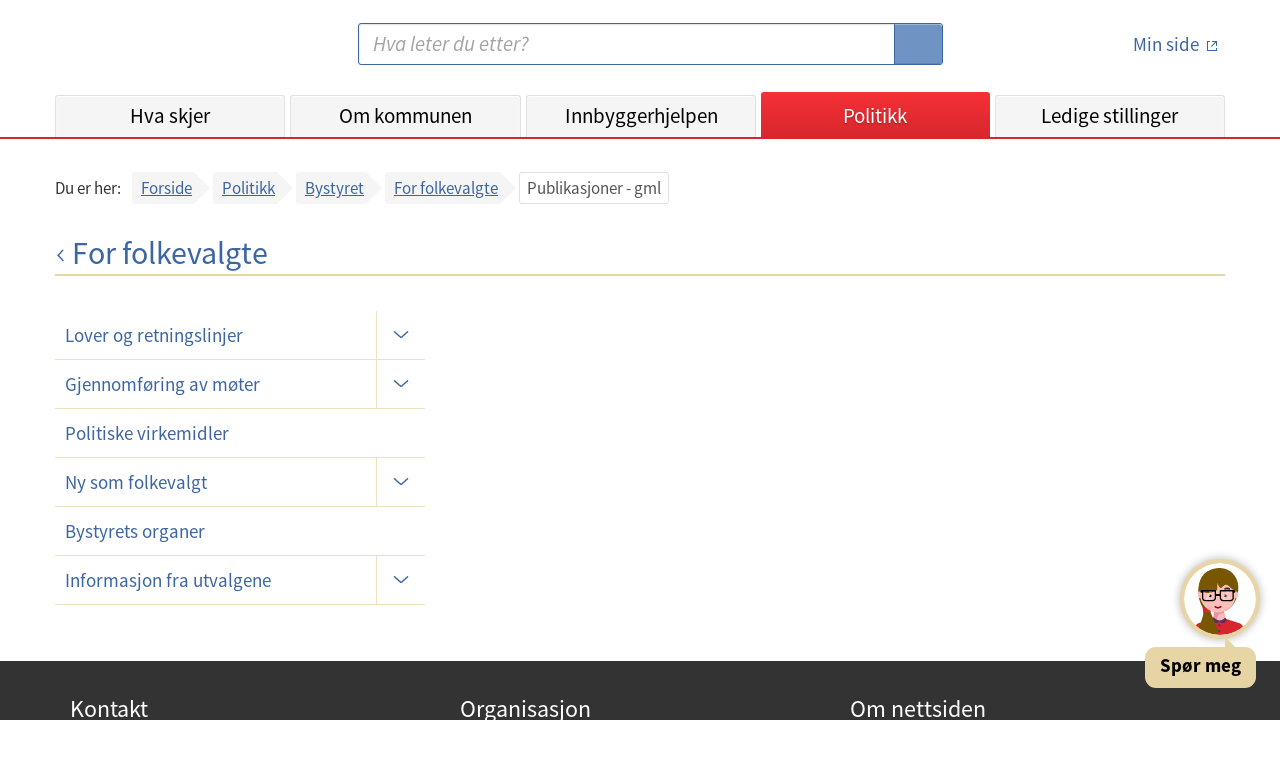

--- FILE ---
content_type: text/html;charset=UTF-8
request_url: https://www.bergen.kommune.no/politikk/bystyret/for-folkevalgte/publikasjoner-gml
body_size: 7264
content:
<!DOCTYPE html>
<html lang="no">
<head>
    
    <title>Bergen kommune - Publikasjoner - gml</title>
    <meta charset="UTF-8">
    <meta name="description" content="Bergen kommunes nettsted - informasjon og tjenester for innbyggerne i Bergen">
    <meta property="og:type" content="website">
    <meta property="og:url" content="https://www.bergen.kommune.no/politikk/bystyret/for-folkevalgte/publikasjoner-gml">
    <meta property="og:title" content="Bergen kommune - Publikasjoner - gml">
    <meta property="og:description" content="Bergen kommunes nettsted - informasjon og tjenester for innbyggerne i Bergen">
    <meta property="og:site_name" content="Bergen kommune - Publikasjoner - gml">
    
    
    
    <meta name="apple-mobile-web-app-title" content="Bergen Kommune">
    <meta name="google-site-verification" content="2lHt6x_gLduFJClZDMoPbGDmd-vgfJ10HLDpbnPLnQA">
    <meta content="width=device-width, initial-scale=1" name="viewport">
    


    <script>
        let getTimestamp = function () {
            let now = new Date();
            let year = now.getFullYear();
            let month = now.getMonth() + 1;
            let day = now.getDate();
            let hour = now.getHours();
            if (month.toString().length == 1) {
                month = '0' + month;
            }
            if (day.toString().length == 1) {
                day = '0' + day;
            }
            if (hour.toString().length == 1) {
                hour = '0' + hour;
            }
            return year.toString() + month.toString() + day.toString() + hour.toString();

        }
    </script>

    <link href="/internet/js/lightcase-2.5.0/src/css/lightcase.css" rel="stylesheet" type="text/css">
    <link rel="stylesheet" type="text/css" href="/internet/css/kari-bergen-custom-style.css">
    <script>document.write("<link rel='stylesheet' href='/internet/css/style.css?v=" + getTimestamp() + "' type='text/css'>");</script>
    <script>document.write("<script type='text/javascript' src='/internet/js/portal.js?v=" + getTimestamp() + "'><\/script>");</script>
	<script src="/internet/js/jquery-3.6.0.min.js"></script>
    <script src="/internet/js/siteimprove-analytics.js"></script>
    <script src="/internet/js/youtube.js"></script>
    <script src="/internet/images/icons/grunticon.loader.js"></script>

    <script src="/internet/js/lightcase-2.5.0/src/js/lightcase.js"></script>
    <script src="/internet/js/lightcase-2.5.0/vendor/jQuery/jquery.events.touch.js"></script>

    <script>Loader.RunGrunticon("/internet/images/icons/icons.data.svg.css", "/internet/images/icons/icons.data.png.css", "/internet/images/icons/icons.fallback.css");</script>
	<noscript><link href="/internet/images/icons/icons.fallback.css" rel="stylesheet"></noscript>

    
        <link rel="apple-touch-icon" href="/internet/images/touch-icon-iphone.png">
        <link rel="apple-touch-icon" sizes="76x76" href="/internet/images/touch-icon-ipad.png">
        <link rel="apple-touch-icon" sizes="120x120" href="/internet/images/touch-icon-iphone-retina.png">
        <link rel="apple-touch-icon" sizes="152x152" href="/internet/images/touch-icon-ipad-retina.png">
        <link rel="apple-touch-icon" sizes="180x180" href="/internet/images/touch-icon-180x180.png">
        <link rel="icon" type="image/png" href="/internet/images/favicon-192x192.png" sizes="192x192">
        <link rel="icon" type="image/png" href="/internet/images/favicon-160x160.png" sizes="160x160">
        <link rel="icon" type="image/png" href="/internet/images/favicon-96x96.png" sizes="96x96">
        <link rel="icon" type="image/png" href="/internet/images/favicon-16x16.png" sizes="16x16">
        <link rel="shortcut icon" type="image/x-icon" href="/internet/images/favicon.ico" />
        <link rel="icon" type="image/png" href="/internet/images/favicon-32x32.png" sizes="32x32">
    

    

    

    

    

    

		<!-- Siteimprove Analytics -->
		<script>
			Siteimprove.AddAnalytics('1076832');
		</script>
	

</head>
<body>
    <div id="skiplink_container">
        <div class="desktop_centered">
            <a href="#innhold" class="skiplink">Hopp til innhold</a>
        </div>
    </div>
    <!--[if lte IE 8]>
    <div id="ie_msg"><div><h4>Du har en eldre versjon av nettleseren Internet Explorer!</h4><p>Din internettopplevelse vil bli bedre og raskere ved å <a href="http://windows.microsoft.com/nb-no/internet-explorer/download-ie" target="_blank">hente en nyere versjon av Internet Explorer</a>.</p></div></div>
    <![endif]-->

    <header id='global_header'>

    
        
        
        
        
        
        

        

        

        <div class="desktop_centered">
            <div class="header_container">
                <a href="/" title="Bergen kommune - Forsiden" class="logo-link" rel="home" accesskey="1">
                    <span class="icon-logo"></span>
                    <span class="screen-reader-text">Bergen kommune</span>
                </a>
                <img class="share_and_print_logo" src="/internet/images/logo_320x320.png" alt="Logo Bergen kommune">
                <div class="main_search_container">
                    <form name="searchform" enctype="application/x-www-form-urlencoded" method="get" action="/sok">
                        <label for="search" class="screen-reader-text">Søk:</label>
                        <input type="search" class="search_input" name="soketekst" id="search" size="26" accesskey="4"
                               placeholder="Hva leter du etter?" value="">
                        <button type="submit">
                            <span class="icon-searchglass grunt-icon grunt-icon--32"></span>
                            <span class="screen-reader-text">S&oslash;k</span>
                        </button>
                    </form>
                </div>
                <div class="login_container">
                    <a title="minside" href="https://min.kommune.no/" class="login_link min_side_lenke">
                        <span class="icon-minside grunt-icon grunt-icon&#45;&#45;64"></span>
                        <span class="icon-minside&#45;&#45;active grunt-icon grunt-icon&#45;&#45;64"></span>
                        <span class="text">Min side</span>
                    </a>
                    <span class="seperator"></span>
                    <a class="logout_link" href="/protected/redirect_uri?logout=https%3A%2F%2Fwww.bergen.kommune.no/politikk/bystyret/for-folkevalgte/publikasjoner-gml">
                        <span class="icon-logout grunt-icon grunt-icon--32"></span>
                        <span class="text">Logg ut</span>
                    </a>
                </div>
                <a class="js_open_mobile_main_nav open_mobile_main_nav hidden-on-print" href="#">Meny<span
                        class="icon-nav_toggle"></span></a>
            </div>

            <nav class="js_main_nav main_nav main_nav_collapsed">
                <div class="nav_container">
                    <ul class="main_nav_list">
                        <li class="main_nav_menuitem"
                            id="global_nav_hvaskjer">
                            <a href="/hvaskjer" title="Hva skjer">Hva skjer</a>
                            <!--                        <a th:href="${akse.urlString}" th:title="${akse.navn}" th:text="${akse.visningsnavn}" th:if="${akse.class.name == 'no.kommune.bergen.portal.domain.emne.sne.Kategori'}"></a>-->
                        </li>
                        <li class="main_nav_menuitem"
                            id="global_nav_omkommunen">
                            <a href="/omkommunen" title="Om kommunen">Om kommunen</a>
                            <!--                        <a th:href="${akse.urlString}" th:title="${akse.navn}" th:text="${akse.visningsnavn}" th:if="${akse.class.name == 'no.kommune.bergen.portal.domain.emne.sne.Kategori'}"></a>-->
                        </li>
                        <li class="main_nav_menuitem"
                            id="global_nav_innbyggerhjelpen">
                            <a href="/innbyggerhjelpen" title="Innbyggerhjelpen">Innbyggerhjelpen</a>
                            <!--                        <a th:href="${akse.urlString}" th:title="${akse.navn}" th:text="${akse.visningsnavn}" th:if="${akse.class.name == 'no.kommune.bergen.portal.domain.emne.sne.Kategori'}"></a>-->
                        </li>
                        <li class="main_nav_menuitem"
                            id="global_nav_politikk">
                            <a href="/politikk" title="Politikk">Politikk</a>
                            <!--                        <a th:href="${akse.urlString}" th:title="${akse.navn}" th:text="${akse.visningsnavn}" th:if="${akse.class.name == 'no.kommune.bergen.portal.domain.emne.sne.Kategori'}"></a>-->
                        </li>
                        <li class="main_nav_menuitem"
                            id="global_nav_jobb">
                            <a href="/jobb" title="Ledige stillinger">Ledige stillinger</a>
                            <!--                        <a th:href="${akse.urlString}" th:title="${akse.navn}" th:text="${akse.visningsnavn}" th:if="${akse.class.name == 'no.kommune.bergen.portal.domain.emne.sne.Kategori'}"></a>-->
                        </li>
                    </ul>
                    <ul class="secondary_nav">
                        <li><a href="/english">
                            <span class="icon-en grunt-icon grunt-icon--32 grunt-icon--white"
                                  data-grunticon-embed></span>
                            English</a>
                        </li>
                        <li><a href="/hvaskjer/tema/presserom">
                            <span class="icon-press grunt-icon grunt-icon--32 grunt-icon--white"
                                  data-grunticon-embed></span>
                            Presse</a>
                        </li>
                        <li><a href="/omkommunen/kontakt-oss">
                            <span class="icon-info grunt-icon grunt-icon--32 grunt-icon--white"
                                  data-grunticon-embed></span>
                            Kontaktinformasjon</a>
                        </li>
                    </ul>
                    <a id="mobile_minsidelogouturl" class="mobile_logout_link" href="/protected/redirect_uri?logout=https%3A%2F%2Fwww.bergen.kommune.no/politikk/bystyret/for-folkevalgte/publikasjoner-gml">
                        <span class="icon-logout grunt-icon grunt-icon--32 grunt-icon--white"
                              data-grunticon-embed></span>
                        <span class="text">Logg ut</span>
                    </a>
                    <ul class="secondary_nav">
                        <li>
                            <a href="http://www.facebook.com/bergenkommune/" class="js_removeExternalLinkIcon">
                                <span class="icon-facebook grunt-icon grunt-icon--32 grunt-icon--white"
                                      data-grunticon-embed></span>
                                Facebook
                            </a>
                        </li>
                        <li>
                            <a href="https://www.linkedin.com/company/bergenkommune/" class="js_removeExternalLinkIcon ">
                                <span class="icon-linkedIn grunt-icon grunt-icon--32 grunt-icon--white center-linkedIn-icon-mobile-header" data-grunticon-embed></span>
                                LinkedIn
                            </a>
                        </li>
                        <li>
                            <a href="http://www.instagram.com/bergenkommune_ung/" class="js_removeExternalLinkIcon">
                                <span class="icon-instagram grunt-icon grunt-icon--32 grunt-icon--white"
                                      data-grunticon-embed></span>
                                Instagram
                            </a>
                        </li>
                    </ul>
                </div>
                <div class="close_mobile_main_nav">
                    <a class="js_close_mobile_main_nav close_mobile_main_nav_link hidden-on-print" href="#">
                <span class="close_mobile_main_nav_button">
        			<span class="icon-close grunt-icon grunt-icon--32"></span>
        			<span class="screen-reader-text">Lukk meny</span>
                </span>
                    </a>
                </div>
            </nav>
        </div>

        <script>
            $(document).ready(function () {
                $(".main_nav_menuitem").each(function () {
                    var a = $(this).children("a").get(0);
                    var href = $(a).attr("href");
                    if (window.location.pathname.indexOf(href) === 0) {
                        $(".main_nav_menuitem").removeClass("active");
                        $(".main_nav_menuitem a").removeClass("active");
                        $(this).addClass("active");
                        $(a).addClass("active");
                    }
                });
            });
        </script>

    

</header>
    
    
    

    <div class="smMa desktop_centered clearfix">
        
    
    
    
        
        


        <div class="bc_container js_breadcrumbs">
            
<!-- line above is to workaround: https://youtrack.jetbrains.com/issue/IDEA-132738 -->
<nav role="navigation" aria-label="Brødsmuler">
  <div>
    <div class="bc_label mobile">Gå tilbake til:</div>
    <div class="bc_label desktop">Du er her:</div>
    <div class="bc_list_container">
      <ul class="bc_list">
        <li>
          <a href="/">Forside</a>
          
        </li>
        <li>
          <a href="/politikk">Politikk</a>
          
        </li>
        <li>
          <a href="/politikk/bystyret">Bystyret</a>
          
        </li>
        <li class="bc_last_link">
          <a href="/politikk/bystyret/for-folkevalgte">For folkevalgte</a>
          
        </li>
        <li class="bc_current">
          
          <span aria-current="page"
                title="Publikasjoner - gml">Publikasjoner - gml</span>
        </li>
      </ul>
    </div>
  </div>
</nav>

        </div>
    </div>

    <main id="innhold" class="smMa desktop_centered" tabindex="-1">
        <div class="mbxl">
            
            


            



<!-- line above is to workaround: https://youtrack.jetbrains.com/issue/IDEA-132738 -->

    
    <div class="page_header_with_link">
        <a title="For folkevalgte" href="/politikk/bystyret/for-folkevalgte" class="page_header_link">
            <span class="arrow-icon"></span>For folkevalgte
        </a>
    </div>

        </div>

        
    

    <div class="row" id="js_main">
        <div id="js_menu" class="col_md_12 col_lg_4">
            
            <nav id="js_org_menu_container" class="org_menu_container mbl org_menu_collapsed">
    
    
    
    <!-- line above is to workaround: https://youtrack.jetbrains.com/issue/IDEA-132738 -->

    <a href="" class="org_menu_mobile_header">
        Meny
        <span class="arrow-icon"></span>
    </a>
    <ul class="org_menu">
        <li class="org_sub_menu_collapsed js_org_sub_menu_toggle with_org_sub_menu">
            <a href="/politikk/bystyret/for-folkevalgte/lover-og-retningslinjer" class="org_menu_link">Lover og retningslinjer</a>
            
                <a href="" class="org_sub_menu_toggle_link">
                    <span class="arrow-icon"></span>
                    <span class="screen-reader-text">Undermeny</span>
                </a>
                <ul>
                    
                    
                    <li>
                        <a href="/politikk/bystyret/for-folkevalgte/lover-og-retningslinjer/etiske-retningslinjer" class="org_sub_menu_link">Etiske retningslinjer</a>
                    </li>
                    
                    <li>
                        <a href="/politikk/bystyret/for-folkevalgte/lover-og-retningslinjer/rettigheter-og-plikter" class="org_sub_menu_link">Rettigheter og plikter</a>
                    </li>
                    
                </ul>
            
        </li>
        <li class="org_sub_menu_collapsed js_org_sub_menu_toggle with_org_sub_menu">
            <a href="/politikk/bystyret/for-folkevalgte/gjennomforing-av-moter" class="org_menu_link">Gjennomføring av møter</a>
            
                <a href="" class="org_sub_menu_toggle_link">
                    <span class="arrow-icon"></span>
                    <span class="screen-reader-text">Undermeny</span>
                </a>
                <ul>
                    
                    
                    <li>
                        <a href="/politikk/bystyret/for-folkevalgte/gjennomforing-av-moter/om-moter-i-bystyret-og-utvalg" class="org_sub_menu_link">Om møter i bystyret og utvalg</a>
                    </li>
                    
                    
                    
                    <li>
                        <a href="/politikk/bystyret/for-folkevalgte/gjennomforing-av-moter/saksbehandling" class="org_sub_menu_link">Saksbehandling</a>
                    </li>
                </ul>
            
        </li>
        <li class="org_sub_menu_collapsed ">
            <a href="/politikk/bystyret/for-folkevalgte/politiske-virkemidler" class="org_menu_link">Politiske virkemidler</a>
            
        </li>
        
        
        <li class="org_sub_menu_collapsed js_org_sub_menu_toggle with_org_sub_menu">
            <a href="/politikk/bystyret/for-folkevalgte/ny-som-folkevalgt" class="org_menu_link">Ny som folkevalgt</a>
            
                <a href="" class="org_sub_menu_toggle_link">
                    <span class="arrow-icon"></span>
                    <span class="screen-reader-text">Undermeny</span>
                </a>
                <ul>
                    <li>
                        <a href="/politikk/bystyret/for-folkevalgte/ny-som-folkevalgt/registrer-deg-som-folkevalgt" class="org_sub_menu_link">Registrer deg som folkevalgt</a>
                    </li>
                    <li>
                        <a href="/politikk/bystyret/for-folkevalgte/ny-som-folkevalgt/opplaringstilbud" class="org_sub_menu_link">Opplæringstilbud</a>
                    </li>
                </ul>
            
        </li>
        <li class="org_sub_menu_collapsed ">
            <a href="/politikk/bystyret/for-folkevalgte/bystyrets-organer" class="org_menu_link">Bystyrets organer</a>
            
        </li>
        <li class="org_sub_menu_collapsed js_org_sub_menu_toggle with_org_sub_menu">
            <a href="/politikk/bystyret/for-folkevalgte/informasjon-fra-utvalgene" class="org_menu_link">Informasjon fra utvalgene</a>
            
                <a href="" class="org_sub_menu_toggle_link">
                    <span class="arrow-icon"></span>
                    <span class="screen-reader-text">Undermeny</span>
                </a>
                <ul>
                    
                    
                    <li>
                        <a href="/politikk/bystyret/for-folkevalgte/informasjon-fra-utvalgene/utvalg-for-miljo-og-byutvikling" class="org_sub_menu_link">Utvalg for miljø og byutvikling</a>
                    </li>
                    <li>
                        <a href="/politikk/bystyret/for-folkevalgte/informasjon-fra-utvalgene/utvalg-for-barnehage-skole-og-idrett" class="org_sub_menu_link">Utvalg for barnehage, skole og idrett</a>
                    </li>
                    <li>
                        <a href="/politikk/bystyret/for-folkevalgte/informasjon-fra-utvalgene/utvalg-for-helse-og-sosial" class="org_sub_menu_link">Utvalg for helse og sosial</a>
                    </li>
                    <li>
                        <a href="/politikk/bystyret/for-folkevalgte/informasjon-fra-utvalgene/utvalg-for-finans-kultur-og-naring" class="org_sub_menu_link">Utvalg for finans, kultur og næring</a>
                    </li>
                    
                    
                    <li>
                        <a href="/politikk/bystyret/for-folkevalgte/informasjon-fra-utvalgene/klagenemnden" class="org_sub_menu_link">Klagenemnden</a>
                    </li>
                </ul>
            
        </li>
        
        
        
        
        
    </ul>
</nav>

        </div>

        <div id="js_content_container" class="col_md_12 col_lg_8 org_main_col">

            
            <div id="js_content">
                <!-- Tom side -->

            </div>

        </div>
    </div>



    </main>



    <footer class="footer">

    
    <div class="desktop_centered footer_container footer_mobile_centered">

        <div class="col_md_4 col_lg_4 footer_col--mobile">
            <h2 class="footer_header">Kontakt</h2>
            <ul class="footer_linklist">
                <li class="footer_linklist_item"><a href="/omkommunen/kontakt-oss" class="footer_linklist_link">Kontakt oss</a></li>
                <li class="footer_linklist_item"><a href="/omkommunen/avdelinger/innbyggerservice" class="footer_linklist_link">Innbyggerservice</a></li>
                <li class="footer_linklist_item"><a href="/hvaskjer/tema/presserom/nyhetsbrev/nyhetsbrev" class="footer_linklist_link">Abonner på nyhetsbrev</a></li>
                <li class="footer_linklist_item"><a href="/hvaskjer/tema/presserom" class="footer_linklist_link">Presserom</a></li>
            </ul>
        </div>

        <div class="col_md_4 col_lg_4 footer_col--mobile">
            <h2 class="footer_header">Organisasjon</h2>
            <ul class="footer_linklist">
                <li class="footer_linklist_item"><a href="/jobb" class="footer_linklist_link">Ledige stillinger</a></li>
                <li class="footer_linklist_item"><a href="/omkommunen/avdelinger" class="footer_linklist_link">Avdelinger</a></li>
                <li class="footer_linklist_item"><a href="/politikk" class="footer_linklist_link">Politikk</a></li>
                <li class="footer_linklist_item"><a href="/omkommunen/offentlig-innsyn" class="footer_linklist_link">Offentlig innsyn</a></li>
            </ul>
        </div>

        <div class="col_md_4 col_lg_4 footer_col--mobile">
            <h2 class="footer_header">Om nettsiden</h2>
            <ul class="footer_linklist">
                <li class="footer_linklist_item"><a href="/english" class="footer_linklist_link">Information in English</a></li>
                <li class="footer_linklist_item"><a href="/innbyggerhjelpen/demokrati-og-innbyggerrettigheter/innbyggerrettigheter/personvern/personvernerklaring-for-bergen-kommune" class="footer_linklist_link">Personvernerklæring</a></li>
                <li class="footer_linklist_item"><a href="/innbyggerhjelpen/demokrati-og-innbyggerrettigheter/innbyggerrettigheter/personvern/bruk-av-informasjonskapsler-pa-kommunens-nettside" class="footer_linklist_link">Informasjonskapsler</a></li>
                <li class="footer_linklist_item"><a href="https://uustatus.no/nb/erklaringer/publisert/bbfd8bda-4ec2-48e5-af0b-3bbcfef99ce7" class="footer_linklist_link">Tilgjengelighetserklæring</a></li>
                <li class="footer_linklist_item" id='ansattloginurl'><a  href='https://innlogget.bergen.kommune.no/politikk/bystyret/for-folkevalgte/publikasjoner-gml' class="footer_linklist_link js_removeExternalLinkIcon">For ansatte</a></li>
                


            </ul>

            <div class="footer_some_container">
                <ul class="footer_somelist">
                    <li class="footer_somelist_item"> <a href="http://www.facebook.com/bergenkommune/" class= "footer_some_icon external_link">
                        <span class="icon-facebook--white grunt-icon grunt-icon--28"></span>
                        <span class="screen-reader-text">Facebook</span>
                    </a></li>
                    <li class="footer_somelist_item"><a href="http://www.instagram.com/bergenkommune_ung/" class= "footer_some_icon">
                        <span class="icon-instagram--white grunt-icon grunt-icon--28"></span>
                        <span class="screen-reader-text">Instagram</span>
                    </a> </li>
                    <li class="footer_somelist_item"><a href="https://www.linkedin.com/company/bergenkommune/" class= "footer_some_icon">
                        <span class="icon-linkedIn grunt-icon grunt-icon--28"></span>
                        <span class="screen-reader-text">Linked In</span>
                    </a></li>
                </ul>
            </div>
        </div>

    </div>
        <div>
            <script data-kommune='bergen' src='https://prokomresources.prokomcdn.no/client-grunt/bot/kari.js'></script>
        </div>
    
</footer>

    <script>
        $(document).ready(function() {
            Portal.UI.MainNavMobileToggle();
            Portal.UI.OrgMenuToggle();
            Portal.UI.AddClassOnExternalLinks();

            Portal.Lightbox.Bildeserie('a.lightbox');
        });
    </script>
</body>
</html>


--- FILE ---
content_type: text/css
request_url: https://www.bergen.kommune.no/internet/css/style.css?v=2025112516
body_size: 182121
content:
@charset "UTF-8";
/*
Name: Portalen style
URI: https://www.bergen.kommune.no/
*/
@font-face {
  font-family: "Source Sans Pro";
  font-weight: 400;
  font-style: normal;
  font-stretch: normal;
  src: local("SourceSansPro-Regular"), local("Source Sans Pro"), url("../font/sourcesanspro/EOT/SourceSansPro-Regular.eot") format("embedded-opentype"), url("../font/sourcesanspro/WOFF/OTF/SourceSansPro-Regular.otf.woff") format("woff"), url("../font/sourcesanspro/OTF/SourceSansPro-Regular.otf") format("opentype"), url("../font/sourcesanspro/TTF/SourceSansPro-Regular.ttf") format("truetype");
}
@font-face {
  font-family: "Source Sans Pro";
  font-weight: 400;
  font-style: italic;
  font-stretch: normal;
  src: local("SourceSansPro-It"), local("Source Sans Pro"), url("../font/sourcesanspro/EOT/SourceSansPro-It.eot") format("embedded-opentype"), url("../font/sourcesanspro/WOFF/OTF/SourceSansPro-It.otf.woff") format("woff"), url("../font/sourcesanspro/OTF/SourceSansPro-It.otf") format("opentype"), url("../font/sourcesanspro/TTF/SourceSansPro-It.ttf") format("truetype");
}
@font-face {
  font-family: "Source Sans Pro";
  font-weight: 600;
  font-style: normal;
  font-stretch: normal;
  src: local("SourceSansPro-Semibold"), local("Source Sans Pro Semibold"), url("../font/sourcesanspro/EOT/SourceSansPro-Semibold.eot") format("embedded-opentype"), url("../font/sourcesanspro/WOFF/OTF/SourceSansPro-Semibold.otf.woff") format("woff"), url("../font/sourcesanspro/OTF/SourceSansPro-Semibold.otf") format("opentype"), url("../font/sourcesanspro/TTF/SourceSansPro-Semibold.ttf") format("truetype");
}
@font-face {
  font-family: "Source Sans Pro";
  font-weight: 700;
  font-style: normal;
  font-stretch: normal;
  src: local("SourceSansPro-Bold"), local("Source Sans Pro Bold"), url("../font/sourcesanspro/EOT/SourceSansPro-Bold.eot") format("embedded-opentype"), url("../font/sourcesanspro/WOFF/OTF/SourceSansPro-Bold.otf.woff") format("woff"), url("../font/sourcesanspro/OTF/SourceSansPro-Bold.otf") format("opentype"), url("../font/sourcesanspro/TTF/SourceSansPro-Bold.ttf") format("truetype");
}
.grunt-icon {
  display: block;
  background-size: contain;
}
.grunt-icon--20 {
  height: 20px;
  height: 1.25rem;
  width: 20px;
  width: 1.25rem;
}
.grunt-icon--20 svg {
  height: 20px;
  height: 1.25rem;
  width: 20px;
  width: 1.25rem;
}
.grunt-icon--24 {
  height: 24px;
  height: 1.5rem;
  width: 24px;
  width: 1.5rem;
}
.grunt-icon--24 svg {
  height: 24px;
  height: 1.5rem;
  width: 24px;
  width: 1.5rem;
}
.grunt-icon--28 {
  height: 28px;
  height: 1.75rem;
  width: 28px;
  width: 1.75rem;
}
.grunt-icon--28 svg {
  height: 28px;
  height: 1.75rem;
  width: 28px;
  width: 1.75rem;
}
.grunt-icon--24--32 {
  height: 24px;
  height: 1.5rem;
  width: 32px;
  width: 2rem;
}
.grunt-icon--24--32 svg {
  height: 24px;
  height: 1.5rem;
  width: 32px;
  width: 2rem;
}
.grunt-icon--32 {
  height: 32px;
  height: 2rem;
  width: 32px;
  width: 2rem;
}
.grunt-icon--32 svg {
  height: 32px;
  height: 2rem;
  width: 32px;
  width: 2rem;
}
.grunt-icon--32-64 {
  height: 32px;
  height: 2rem;
  width: 64px;
  width: 4rem;
}
.grunt-icon--32-64 svg {
  height: 32px;
  height: 2rem;
  width: 64px;
  width: 4rem;
}
.grunt-icon--64-32 {
  height: 64px;
  height: 4rem;
  width: 32px;
  width: 2rem;
}
.grunt-icon--64-32 svg {
  height: 64px;
  height: 4rem;
  width: 32px;
  width: 2rem;
}
.grunt-icon--64 {
  height: 64px;
  height: 4rem;
  width: 64px;
  width: 4rem;
}
.grunt-icon--64 svg {
  height: 64px;
  height: 4rem;
  width: 64px;
  width: 4rem;
}
.grunt-icon--white svg path, .grunt-icon--white svg polygon, .grunt-icon--white svg g {
  fill: #fff;
}
.grunt-icon--link_color svg path, .grunt-icon--link_color svg polygon, .grunt-icon--link_color svg g {
  fill: #3b65a3;
}
.grunt-icon--silver svg path, .grunt-icon--silver svg polygon, .grunt-icon--silver svg g {
  fill: #a3a3a3;
}
.grunt-icon--brand_success svg path, .grunt-icon--brand_success svg polygon, .grunt-icon--brand_success svg g {
  fill: #15ab29;
}
.grunt-icon--brand_danger svg path, .grunt-icon--brand_danger svg polygon, .grunt-icon--brand_danger svg g {
  fill: #cc0000;
}

.icon-10-sheet, .flex-table__cell::before, .application-link::before {
  background-image: url("data:image/svg+xml;charset%3DUS-ASCII,%3Csvg%20xmlns%3D%22http%3A%2F%2Fwww.w3.org%2F2000%2Fsvg%22%20width%3D%2232%22%20height%3D%2232%22%20viewBox%3D%220%200%2032%2032%22%3E%20%20%3Cg%20fill%3D%22none%22%20fill-rule%3D%22evenodd%22%3E%20%20%20%20%3Cpath%20fill%3D%22%236F94C3%22%20d%3D%22M8.99508929%2C4%20C7.8932319%2C4%207%2C4.89702623%207%2C6.00494659%20L7%2C25.9950534%20C7%2C27.1023548%207.8926228%2C28%208.99508929%2C28%20L23.0049107%2C28%20C24.1067681%2C28%2025%2C27.1029738%2025%2C25.9950534%20L25%2C6.00494659%20C25%2C4.89764516%2024.1073772%2C4%2023.0049107%2C4%20L8.99508929%2C4%20Z%20M9.00087166%2C5%20C8.4481055%2C5%208%2C5.43945834%208%2C6.00246167%20L8%2C25.9975383%20C8%2C26.5511826%208.44463086%2C27%209.00087166%2C27%20L22.9991283%2C27%20C23.5518945%2C27%2024%2C26.5605417%2024%2C25.9975383%20L24%2C6.00246167%20C24%2C5.44881738%2023.5553691%2C5%2022.9991283%2C5%20L9.00087166%2C5%20Z%22%2F%3E%20%20%20%20%3Cpath%20fill%3D%22%23000000%22%20d%3D%22M10%2C21%20L16%2C21%20L16%2C22%20L10%2C22%20L10%2C21%20Z%20M10%2C18%20L22%2C18%20L22%2C19%20L10%2C19%20L10%2C18%20Z%20M10%2C15%20L22%2C15%20L22%2C16%20L10%2C16%20L10%2C15%20Z%20M10%2C12%20L22%2C12%20L22%2C13%20L10%2C13%20L10%2C12%20Z%20M10%2C9%20L20%2C9%20L20%2C10%20L10%2C10%20L10%2C9%20Z%22%2F%3E%20%20%3C%2Fg%3E%3C%2Fsvg%3E");
  background-repeat: no-repeat;
}

.icon-20-sheet--white, .application-link--important::before {
  background-image: url("data:image/svg+xml;charset%3DUS-ASCII,%3Csvg%20xmlns%3D%22http%3A%2F%2Fwww.w3.org%2F2000%2Fsvg%22%20width%3D%2232%22%20height%3D%2232%22%20viewBox%3D%220%200%2032%2032%22%3E%20%20%3Cg%20fill%3D%22none%22%20fill-rule%3D%22evenodd%22%3E%20%20%20%20%3Cpath%20fill%3D%22%23DDDBDB%22%20d%3D%22M8.99508929%2C4%20C7.8932319%2C4%207%2C4.89702623%207%2C6.00494659%20L7%2C25.9950534%20C7%2C27.1023548%207.8926228%2C28%208.99508929%2C28%20L23.0049107%2C28%20C24.1067681%2C28%2025%2C27.1029738%2025%2C25.9950534%20L25%2C6.00494659%20C25%2C4.89764516%2024.1073772%2C4%2023.0049107%2C4%20L8.99508929%2C4%20Z%20M9.00087166%2C5%20C8.4481055%2C5%208%2C5.43945834%208%2C6.00246167%20L8%2C25.9975383%20C8%2C26.5511826%208.44463086%2C27%209.00087166%2C27%20L22.9991283%2C27%20C23.5518945%2C27%2024%2C26.5605417%2024%2C25.9975383%20L24%2C6.00246167%20C24%2C5.44881738%2023.5553691%2C5%2022.9991283%2C5%20L9.00087166%2C5%20Z%22%2F%3E%20%20%20%20%3Cpath%20fill%3D%22%23FFFFFE%22%20d%3D%22M10%2C21%20L16%2C21%20L16%2C22%20L10%2C22%20L10%2C21%20Z%20M10%2C18%20L22%2C18%20L22%2C19%20L10%2C19%20L10%2C18%20Z%20M10%2C15%20L22%2C15%20L22%2C16%20L10%2C16%20L10%2C15%20Z%20M10%2C12%20L22%2C12%20L22%2C13%20L10%2C13%20L10%2C12%20Z%20M10%2C9%20L20%2C9%20L20%2C10%20L10%2C10%20L10%2C9%20Z%22%2F%3E%20%20%3C%2Fg%3E%3C%2Fsvg%3E");
  background-repeat: no-repeat;
}

.icon-aligncenter--white {
  background-image: url("data:image/svg+xml;charset%3DUS-ASCII,%3Csvg%20xmlns%3D%22http%3A%2F%2Fwww.w3.org%2F2000%2Fsvg%22%20width%3D%2232%22%20height%3D%2232%22%20viewBox%3D%220%200%2032%2032%22%3E%20%20%3Cpath%20fill%3D%22%23FFFFFF%22%20fill-rule%3D%22evenodd%22%20d%3D%22M23%2C11%20L9%2C11%20L9%2C9%20L23%2C9%20L23%2C11%20Z%20M23%2C13%20L23%2C19%20L9%2C19%20L9%2C13%20L23%2C13%20Z%20M23%2C21%20L23%2C23%20L9%2C23%20L9%2C21%20L23%2C21%20Z%22%2F%3E%3C%2Fsvg%3E");
  background-repeat: no-repeat;
}

.icon-aligncenter {
  background-image: url("data:image/svg+xml;charset%3DUS-ASCII,%3Csvg%20xmlns%3D%22http%3A%2F%2Fwww.w3.org%2F2000%2Fsvg%22%20width%3D%2232%22%20height%3D%2232%22%20viewBox%3D%220%200%2032%2032%22%3E%20%20%3Cpath%20fill%3D%22%233B65A3%22%20fill-rule%3D%22evenodd%22%20d%3D%22M23%2C11%20L9%2C11%20L9%2C9%20L23%2C9%20L23%2C11%20Z%20M23%2C13%20L23%2C19%20L9%2C19%20L9%2C13%20L23%2C13%20Z%20M23%2C21%20L23%2C23%20L9%2C23%20L9%2C21%20L23%2C21%20Z%22%2F%3E%3C%2Fsvg%3E");
  background-repeat: no-repeat;
}

.icon-alignright--white {
  background-image: url("data:image/svg+xml;charset%3DUS-ASCII,%3Csvg%20xmlns%3D%22http%3A%2F%2Fwww.w3.org%2F2000%2Fsvg%22%20width%3D%2232%22%20height%3D%2232%22%20viewBox%3D%220%200%2032%2032%22%3E%20%20%3Cpath%20fill%3D%22%23FFFFFF%22%20fill-rule%3D%22evenodd%22%20d%3D%22M23%2C11%20L9%2C11%20L9%2C9%20L23%2C9%20L23%2C11%20Z%20M23%2C13%20L23%2C19%20L14%2C19%20L14%2C13%20L23%2C13%20Z%20M23%2C21%20L23%2C23%20L9%2C23%20L9%2C21%20L23%2C21%20Z%20M9%2C19%20L9%2C17%20L12%2C17%20L12%2C19%20L9%2C19%20Z%20M9%2C15%20L9%2C13%20L12%2C13%20L12%2C15%20L9%2C15%20Z%22%2F%3E%3C%2Fsvg%3E");
  background-repeat: no-repeat;
}

.icon-alignright {
  background-image: url("data:image/svg+xml;charset%3DUS-ASCII,%3Csvg%20xmlns%3D%22http%3A%2F%2Fwww.w3.org%2F2000%2Fsvg%22%20width%3D%2232%22%20height%3D%2232%22%20viewBox%3D%220%200%2032%2032%22%3E%20%20%3Cpath%20fill%3D%22%233B65A3%22%20fill-rule%3D%22evenodd%22%20d%3D%22M23%2C11%20L9%2C11%20L9%2C9%20L23%2C9%20L23%2C11%20Z%20M23%2C13%20L23%2C19%20L14%2C19%20L14%2C13%20L23%2C13%20Z%20M23%2C21%20L23%2C23%20L9%2C23%20L9%2C21%20L23%2C21%20Z%20M9%2C19%20L9%2C17%20L12%2C17%20L12%2C19%20L9%2C19%20Z%20M9%2C15%20L9%2C13%20L12%2C13%20L12%2C15%20L9%2C15%20Z%22%2F%3E%3C%2Fsvg%3E");
  background-repeat: no-repeat;
}

.icon-alignleft--white {
  background-image: url("data:image/svg+xml;charset%3DUS-ASCII,%3Csvg%20xmlns%3D%22http%3A%2F%2Fwww.w3.org%2F2000%2Fsvg%22%20width%3D%2232%22%20height%3D%2232%22%20viewBox%3D%220%200%2032%2032%22%3E%20%20%3Cpath%20fill%3D%22%23FFFFFF%22%20fill-rule%3D%22evenodd%22%20d%3D%22M23%2C11%20L9%2C11%20L9%2C9%20L23%2C9%20L23%2C11%20Z%20M23%2C13%20L23%2C19%20L14%2C19%20L14%2C13%20L23%2C13%20Z%20M23%2C21%20L23%2C23%20L9%2C23%20L9%2C21%20L23%2C21%20Z%20M9%2C19%20L9%2C17%20L12%2C17%20L12%2C19%20L9%2C19%20Z%20M9%2C15%20L9%2C13%20L12%2C13%20L12%2C15%20L9%2C15%20Z%22%2F%3E%3C%2Fsvg%3E");
  transform: scale(-1, 1);
  background-repeat: no-repeat;
}

.icon-alignleft {
  background-image: url("data:image/svg+xml;charset%3DUS-ASCII,%3Csvg%20xmlns%3D%22http%3A%2F%2Fwww.w3.org%2F2000%2Fsvg%22%20width%3D%2232%22%20height%3D%2232%22%20viewBox%3D%220%200%2032%2032%22%3E%20%20%3Cpath%20fill%3D%22%233B65A3%22%20fill-rule%3D%22evenodd%22%20d%3D%22M23%2C11%20L9%2C11%20L9%2C9%20L23%2C9%20L23%2C11%20Z%20M23%2C13%20L23%2C19%20L14%2C19%20L14%2C13%20L23%2C13%20Z%20M23%2C21%20L23%2C23%20L9%2C23%20L9%2C21%20L23%2C21%20Z%20M9%2C19%20L9%2C17%20L12%2C17%20L12%2C19%20L9%2C19%20Z%20M9%2C15%20L9%2C13%20L12%2C13%20L12%2C15%20L9%2C15%20Z%22%2F%3E%3C%2Fsvg%3E");
  transform: scale(-1, 1);
  background-repeat: no-repeat;
}

.icon-arrow-left-bow, .case_document_container .case_document_date.sent::before {
  background-image: url("data:image/svg+xml;charset%3DUS-ASCII,%3Csvg%20xmlns%3D%22http%3A%2F%2Fwww.w3.org%2F2000%2Fsvg%22%20width%3D%2232%22%20height%3D%2232%22%20viewBox%3D%220%200%2032%2032%22%3E%20%20%3Cpath%20fill%3D%22%239B9B9B%22%20fill-rule%3D%22evenodd%22%20d%3D%22M17.7740695%2C9%20L24%2C15.4737018%20L17.7740694%2C21.9489385%20L17.7740696%2C17.4633798%20C13.3292904%2C17.4633798%2010.2223896%2C19.7265489%208%2C22.8390055%20C8.88451106%2C18.3942263%2011.5547122%2C14.3918942%2017.7740695%2C13.5018271%20L17.7740695%2C9%20Z%22%20transform%3D%22matrix%28-1%200%200%201%2032%200%29%22%2F%3E%3C%2Fsvg%3E");
  background-repeat: no-repeat;
}

.icon-arrow-right-bow, .case_document_container .case_document_date.received::before {
  background-image: url("data:image/svg+xml;charset%3DUS-ASCII,%3Csvg%20xmlns%3D%22http%3A%2F%2Fwww.w3.org%2F2000%2Fsvg%22%20width%3D%2232%22%20height%3D%2232%22%20viewBox%3D%220%200%2032%2032%22%3E%20%20%3Cpath%20fill%3D%22%239B9B9B%22%20fill-rule%3D%22evenodd%22%20d%3D%22M17.7740695%2C9%20L24%2C15.4737018%20L17.7740694%2C21.9489385%20L17.7740696%2C17.4633798%20C13.3292904%2C17.4633798%2010.2223896%2C19.7265489%208%2C22.8390055%20C8.88451106%2C18.3942263%2011.5547122%2C14.3918942%2017.7740695%2C13.5018271%20L17.7740695%2C9%20Z%22%2F%3E%3C%2Fsvg%3E");
  background-repeat: no-repeat;
}

.icon-calendar-dark, .form-element__date-input-container::before {
  background-image: url("data:image/svg+xml;charset%3DUS-ASCII,%3Csvg%20xmlns%3D%22http%3A%2F%2Fwww.w3.org%2F2000%2Fsvg%22%20width%3D%2232%22%20height%3D%2232%22%20viewBox%3D%220%200%2032%2032%22%3E%20%20%3Cg%20fill%3D%22none%22%20fill-rule%3D%22evenodd%22%3E%20%20%20%20%3Cpath%20fill%3D%22%23CCCCCC%22%20d%3D%22M11%2C20%20L9%2C20%20L9%2C19%20L11%2C19%20L11%2C16%20L9%2C16%20L9%2C15%20L11%2C15%20L11%2C12%20L12%2C12%20L12%2C15%20L15%2C15%20L15%2C12%20L16%2C12%20L16%2C15%20L19%2C15%20L19%2C12%20L20%2C12%20L20%2C15%20L23%2C15%20L23%2C16%20L20%2C16%20L20%2C19%20L23%2C19%20L23%2C20%20L20%2C20%20L20%2C23%20L19%2C23%20L19%2C20%20L16%2C20%20L16%2C23%20L15%2C23%20L15%2C20%20L12%2C20%20L12%2C23%20L11%2C23%20L11%2C20%20Z%20M12%2C16%20L12%2C19%20L15%2C19%20L15%2C16%20L12%2C16%20Z%20M16%2C16%20L16%2C19%20L19%2C19%20L19%2C16%20L16%2C16%20Z%22%2F%3E%20%20%20%20%3Cpolygon%20fill%3D%22%237A7A7A%22%20points%3D%228%2012%209%2012%209%2023%2023%2023%2023%2012%2024%2012%2024%2024%208%2024%22%2F%3E%20%20%20%20%3Cpath%20fill%3D%22%23D0021B%22%20d%3D%22M17.5%2C20.5%20C19.1568542%2C20.5%2020.5%2C19.1568542%2020.5%2C17.5%20C20.5%2C15.8431458%2019.1568542%2C14.5%2017.5%2C14.5%20C15.8431458%2C14.5%2014.5%2C15.8431458%2014.5%2C17.5%20C14.5%2C19.1568542%2015.8431458%2C20.5%2017.5%2C20.5%20Z%20M17.5%2C19.5%20C18.6045695%2C19.5%2019.5%2C18.6045695%2019.5%2C17.5%20C19.5%2C16.3954305%2018.6045695%2C15.5%2017.5%2C15.5%20C16.3954305%2C15.5%2015.5%2C16.3954305%2015.5%2C17.5%20C15.5%2C18.6045695%2016.3954305%2C19.5%2017.5%2C19.5%20Z%22%2F%3E%20%20%20%20%3Cpath%20fill%3D%22%23B11F24%22%20d%3D%22M8%2C10%20C8%2C8.8954305%208.89451376%2C8%209.99406028%2C8%20L22.0059397%2C8%20C23.1072288%2C8%2024%2C8.88772964%2024%2C10%20L24%2C12%20L8%2C12%20L8%2C10%20Z%22%2F%3E%20%20%20%20%3Cpath%20fill%3D%22%23F53137%22%20d%3D%22M9%2C10%20C9%2C9.44771525%209.44994876%2C9%2010.0068455%2C9%20L21.9931545%2C9%20C22.5492199%2C9%2023%2C9.44386482%2023%2C10%20L23%2C11%20L9%2C11%20L9%2C10%20Z%22%2F%3E%20%20%3C%2Fg%3E%3C%2Fsvg%3E");
  background-repeat: no-repeat;
}

.icon-checkmark, .form-element__checkbox:checked + label span::before {
  background-image: url("data:image/svg+xml;charset%3DUS-ASCII,%3Csvg%20xmlns%3D%22http%3A%2F%2Fwww.w3.org%2F2000%2Fsvg%22%20width%3D%2232%22%20height%3D%2232%22%20viewBox%3D%220%200%2032%2032%22%3E%20%20%3Cpolygon%20fill%3D%22%23FFFFFF%22%20points%3D%229.674%2016.173%208.326%2017.65%2014.443%2023.224%2023.26%2010.572%2021.62%209.428%2014.104%2020.211%22%2F%3E%3C%2Fsvg%3E");
  background-repeat: no-repeat;
}

.icon-close--small {
  background-image: url("data:image/svg+xml;charset%3DUS-ASCII,%3Csvg%20xmlns%3D%22http%3A%2F%2Fwww.w3.org%2F2000%2Fsvg%22%20width%3D%2232%22%20height%3D%2232%22%20viewBox%3D%220%200%2032%2032%22%3E%20%20%3Cg%20fill%3D%22none%22%20fill-rule%3D%22evenodd%22%3E%20%20%20%20%3Ccircle%20cx%3D%2216%22%20cy%3D%2216%22%20r%3D%229%22%20fill%3D%22%23A3A3A3%22%20fill-rule%3D%22nonzero%22%2F%3E%20%20%20%20%3Cpolygon%20fill%3D%22%23FFFFFF%22%20fill-rule%3D%22nonzero%22%20points%3D%229.514%2016.514%209.514%2015.014%2015.014%2015.014%2015.014%209.514%2016.514%209.514%2016.514%2015.014%2022.514%2015.014%2022.514%2016.514%2016.514%2016.514%2016.514%2022.514%2015.014%2022.514%2015.014%2016.514%22%20transform%3D%22rotate%2845%2016.014%2016.014%29%22%2F%3E%20%20%3C%2Fg%3E%3C%2Fsvg%3E");
  background-repeat: no-repeat;
}

.icon-external--white, .application-link--important.external_link::after, .button.external_link:hover::after,
.button.active.external_link::after, .footer_linklist_link.external_link::after {
  background-image: url("data:image/svg+xml;charset%3DUS-ASCII,%3Csvg%20xmlns%3D%22http%3A%2F%2Fwww.w3.org%2F2000%2Fsvg%22%20width%3D%2232%22%20height%3D%2232%22%20viewBox%3D%220%200%2032%2032%22%3E%20%20%3Cpath%20fill%3D%22%23FFFFFF%22%20fill-rule%3D%22evenodd%22%20d%3D%22M19.9991536%2C12.6648104%20L15.7071068%2C16.9568573%20L15%2C16.2497505%20L19.2470161%2C12.0027344%20L15.9991536%2C12.0027344%20L15.9991536%2C11.0027344%20L20.9991536%2C11.0027344%20L20.9991536%2C16.0027344%20L19.9991536%2C16.0027344%20L19.9991536%2C12.6648104%20Z%20M11%2C11%20L14%2C11%20L14%2C12%20L12%2C12%20L12%2C20%20L20%2C20.024704%20L20%2C18.024704%20L21%2C18.024704%20L21%2C21%20L11%2C21%20L11%2C11%20Z%22%2F%3E%3C%2Fsvg%3E");
  background-repeat: no-repeat;
}

.icon-external, .external_link::after {
  background-image: url("data:image/svg+xml;charset%3DUS-ASCII,%3Csvg%20xmlns%3D%22http%3A%2F%2Fwww.w3.org%2F2000%2Fsvg%22%20width%3D%2232%22%20height%3D%2232%22%20viewBox%3D%220%200%2032%2032%22%3E%20%20%3Cpath%20fill%3D%22%233B65A3%22%20fill-rule%3D%22evenodd%22%20d%3D%22M19.9991536%2C12.6648104%20L15.7071068%2C16.9568573%20L15%2C16.2497505%20L19.2470161%2C12.0027344%20L15.9991536%2C12.0027344%20L15.9991536%2C11.0027344%20L20.9991536%2C11.0027344%20L20.9991536%2C16.0027344%20L19.9991536%2C16.0027344%20L19.9991536%2C12.6648104%20Z%20M11%2C11%20L14%2C11%20L14%2C12%20L12%2C12%20L12%2C20%20L20%2C20.024704%20L20%2C18.024704%20L21%2C18.024704%20L21%2C21%20L11%2C21%20L11%2C11%20Z%22%2F%3E%3C%2Fsvg%3E");
  background-repeat: no-repeat;
}

.icon-face--green, .tout_container .tout_excerpt .air_quality_list li .air_quality_colorbox.face-6ee86e::before {
  background-image: url("data:image/svg+xml;charset%3DUS-ASCII,%3Csvg%20xmlns%3D%22http%3A%2F%2Fwww.w3.org%2F2000%2Fsvg%22%20width%3D%2232%22%20height%3D%2232%22%20viewBox%3D%220%200%2032%2032%22%3E%20%20%3Cg%20fill%3D%22none%22%20fill-rule%3D%22evenodd%22%3E%20%20%20%20%3Cpath%20fill%3D%22%2315AB29%22%20d%3D%22M16%2C7%20C11.02975%2C7%207%2C11.028625%207%2C16%20C7%2C20.97025%2011.02975%2C25%2016%2C25%20C20.97025%2C25%2025%2C20.97025%2025%2C16%20C25%2C11.028625%2020.97025%2C7%2016%2C7%22%2F%3E%20%20%20%20%3Ccircle%20cx%3D%2216%22%20cy%3D%2216%22%20r%3D%227.875%22%20fill%3D%22%23FFFFFF%22%2F%3E%20%20%20%20%3Cpath%20fill%3D%22%2315AB29%22%20d%3D%22M20.402125%2C20.386825%20C20.212%2C20.386825%2020.02525%2C20.290075%2019.9195%2C20.114575%20C19.083625%2C18.726325%2017.61775%2C17.898325%2016%2C17.898325%20C14.38225%2C17.898325%2012.916375%2C18.726325%2012.0805%2C20.114575%20C11.919625%2C20.380075%2011.573125%2C20.465575%2011.307625%2C20.305825%20C11.042125%2C20.146075%2010.956625%2C19.8007%2011.116375%2C19.534075%20C12.158125%2C17.80495%2013.984%2C16.773325%2016%2C16.773325%20C17.985625%2C16.773325%2019.8565%2C17.83195%2020.883625%2C19.534075%20C21.043375%2C19.8007%2020.957875%2C20.146075%2020.692375%2C20.305825%20C20.60125%2C20.36095%2020.501125%2C20.386825%2020.402125%2C20.386825%22%20transform%3D%22matrix%281%200%200%20-1%200%2037.16%29%22%2F%3E%20%20%20%20%3Cpath%20fill%3D%22%2315AB29%22%20d%3D%22M12.625%2014.875C13.246%2014.875%2013.75%2014.372125%2013.75%2013.75%2013.75%2013.127875%2013.246%2012.625%2012.625%2012.625%2012.004%2012.625%2011.5%2013.127875%2011.5%2013.75%2011.5%2014.372125%2012.004%2014.875%2012.625%2014.875M19.375%2014.875C19.996%2014.875%2020.5%2014.372125%2020.5%2013.75%2020.5%2013.127875%2019.996%2012.625%2019.375%2012.625%2018.754%2012.625%2018.25%2013.127875%2018.25%2013.75%2018.25%2014.372125%2018.754%2014.875%2019.375%2014.875%22%2F%3E%20%20%3C%2Fg%3E%3C%2Fsvg%3E");
  background-repeat: no-repeat;
}

.icon-face--orange, .tout_container .tout_excerpt .air_quality_list li .air_quality_colorbox.face-ff9900::before {
  background-image: url("data:image/svg+xml;charset%3DUS-ASCII,%3Csvg%20xmlns%3D%22http%3A%2F%2Fwww.w3.org%2F2000%2Fsvg%22%20width%3D%2232%22%20height%3D%2232%22%20viewBox%3D%220%200%2032%2032%22%3E%20%20%3Cg%20fill%3D%22none%22%20fill-rule%3D%22evenodd%22%3E%20%20%20%20%3Cpath%20fill%3D%22%23DB6C00%22%20d%3D%22M16%2C7%20C11.02975%2C7%207%2C11.028625%207%2C16%20C7%2C20.97025%2011.02975%2C25%2016%2C25%20C20.97025%2C25%2025%2C20.97025%2025%2C16%20C25%2C11.028625%2020.97025%2C7%2016%2C7%22%2F%3E%20%20%20%20%3Ccircle%20cx%3D%2216%22%20cy%3D%2216%22%20r%3D%227.875%22%20fill%3D%22%23FFFFFF%22%2F%3E%20%20%20%20%3Cpath%20fill%3D%22%23DB6C00%22%20d%3D%22M12.0620728%2019.3770696C11.7518086%2019.3770696%2011.5%2019.1250696%2011.5%2018.8145696%2011.5%2018.5040696%2011.7518086%2018.2520696%2012.0620728%2018.2520696L19.9379272%2018.2520696C20.2481914%2018.2520696%2020.5%2018.5040696%2020.5%2018.8145696%2020.5%2019.1250696%2020.2481914%2019.3770696%2019.9379272%2019.3770696L12.0620728%2019.3770696zM11.5%2013.75C11.5%2014.372125%2012.005125%2014.875%2012.625%2014.875%2013.246%2014.875%2013.751125%2014.372125%2013.751125%2013.75%2013.751125%2013.129%2013.246%2012.625%2012.625%2012.625%2012.005125%2012.625%2011.5%2013.129%2011.5%2013.75zM18.25%2013.75C18.25%2014.372125%2018.754%2014.875%2019.375%2014.875%2019.996%2014.875%2020.501125%2014.372125%2020.501125%2013.75%2020.501125%2013.129%2019.996%2012.625%2019.375%2012.625%2018.754%2012.625%2018.25%2013.129%2018.25%2013.75z%22%2F%3E%20%20%3C%2Fg%3E%3C%2Fsvg%3E");
  background-repeat: no-repeat;
}

.icon-face--red, .tout_container .tout_excerpt .air_quality_list li .air_quality_colorbox.face-ff0000::before {
  background-image: url("data:image/svg+xml;charset%3DUS-ASCII,%3Csvg%20xmlns%3D%22http%3A%2F%2Fwww.w3.org%2F2000%2Fsvg%22%20width%3D%2232%22%20height%3D%2232%22%20viewBox%3D%220%200%2032%2032%22%3E%20%20%3Cg%20fill%3D%22none%22%20fill-rule%3D%22evenodd%22%3E%20%20%20%20%3Cpath%20fill%3D%22%23D7272D%22%20d%3D%22M16%2C7%20C11.02975%2C7%207%2C11.028625%207%2C16%20C7%2C20.97025%2011.02975%2C25%2016%2C25%20C20.97025%2C25%2025%2C20.97025%2025%2C16%20C25%2C11.028625%2020.97025%2C7%2016%2C7%22%2F%3E%20%20%20%20%3Ccircle%20cx%3D%2216%22%20cy%3D%2216%22%20r%3D%227.875%22%20fill%3D%22%23FFFFFF%22%2F%3E%20%20%20%20%3Cpath%20fill%3D%22%23D7272D%22%20d%3D%22M20.402125%2020.386825C20.212%2020.386825%2020.02525%2020.290075%2019.9195%2020.114575%2019.083625%2018.726325%2017.61775%2017.898325%2016%2017.898325%2014.38225%2017.898325%2012.916375%2018.726325%2012.0805%2020.114575%2011.919625%2020.380075%2011.573125%2020.465575%2011.307625%2020.305825%2011.042125%2020.146075%2010.956625%2019.8007%2011.116375%2019.534075%2012.158125%2017.80495%2013.984%2016.773325%2016%2016.773325%2017.985625%2016.773325%2019.8565%2017.83195%2020.883625%2019.534075%2021.043375%2019.8007%2020.957875%2020.146075%2020.692375%2020.305825%2020.60125%2020.36095%2020.501125%2020.386825%2020.402125%2020.386825M12.625%2014.875C13.246%2014.875%2013.75%2014.372125%2013.75%2013.75%2013.75%2013.127875%2013.246%2012.625%2012.625%2012.625%2012.004%2012.625%2011.5%2013.127875%2011.5%2013.75%2011.5%2014.372125%2012.004%2014.875%2012.625%2014.875M19.375%2014.875C19.996%2014.875%2020.5%2014.372125%2020.5%2013.75%2020.5%2013.127875%2019.996%2012.625%2019.375%2012.625%2018.754%2012.625%2018.25%2013.127875%2018.25%2013.75%2018.25%2014.372125%2018.754%2014.875%2019.375%2014.875%22%2F%3E%20%20%3C%2Fg%3E%3C%2Fsvg%3E");
  background-repeat: no-repeat;
}

.icon-face--violet, .tout_container .tout_excerpt .air_quality_list li .air_quality_colorbox.face-990099::before {
  background-image: url("data:image/svg+xml;charset%3DUS-ASCII,%3Csvg%20xmlns%3D%22http%3A%2F%2Fwww.w3.org%2F2000%2Fsvg%22%20width%3D%2232%22%20height%3D%2232%22%20viewBox%3D%220%200%2032%2032%22%3E%20%20%3Cg%20fill%3D%22none%22%20fill-rule%3D%22evenodd%22%3E%20%20%20%20%3Cpath%20fill%3D%22%23660099%22%20d%3D%22M16%2C7%20C11.02975%2C7%207%2C11.028625%207%2C16%20C7%2C20.97025%2011.02975%2C25%2016%2C25%20C20.97025%2C25%2025%2C20.97025%2025%2C16%20C25%2C11.028625%2020.97025%2C7%2016%2C7%22%2F%3E%20%20%20%20%3Ccircle%20cx%3D%2216%22%20cy%3D%2216%22%20r%3D%227.875%22%20fill%3D%22%23FFFFFF%22%2F%3E%20%20%20%20%3Cpath%20fill%3D%22%23660099%22%20d%3D%22M20.402125%2020.386825C20.212%2020.386825%2020.02525%2020.290075%2019.9195%2020.114575%2019.083625%2018.726325%2017.61775%2017.898325%2016%2017.898325%2014.38225%2017.898325%2012.916375%2018.726325%2012.0805%2020.114575%2011.919625%2020.380075%2011.573125%2020.465575%2011.307625%2020.305825%2011.042125%2020.146075%2010.956625%2019.8007%2011.116375%2019.534075%2012.158125%2017.80495%2013.984%2016.773325%2016%2016.773325%2017.985625%2016.773325%2019.8565%2017.83195%2020.883625%2019.534075%2021.043375%2019.8007%2020.957875%2020.146075%2020.692375%2020.305825%2020.60125%2020.36095%2020.501125%2020.386825%2020.402125%2020.386825M12.625%2014.875C13.246%2014.875%2013.75%2014.372125%2013.75%2013.75%2013.75%2013.127875%2013.246%2012.625%2012.625%2012.625%2012.004%2012.625%2011.5%2013.127875%2011.5%2013.75%2011.5%2014.372125%2012.004%2014.875%2012.625%2014.875M19.375%2014.875C19.996%2014.875%2020.5%2014.372125%2020.5%2013.75%2020.5%2013.127875%2019.996%2012.625%2019.375%2012.625%2018.754%2012.625%2018.25%2013.127875%2018.25%2013.75%2018.25%2014.372125%2018.754%2014.875%2019.375%2014.875%22%2F%3E%20%20%3C%2Fg%3E%3C%2Fsvg%3E");
  background-repeat: no-repeat;
}

.icon-lightbox, .related_image .image_link::before, .article__figure-link::before {
  background-image: url("data:image/svg+xml;charset%3DUS-ASCII,%3Csvg%20xmlns%3D%22http%3A%2F%2Fwww.w3.org%2F2000%2Fsvg%22%20width%3D%2232%22%20height%3D%2232%22%20viewBox%3D%220%200%2032%2032%22%3E%20%20%3Cpath%20fill%3D%22%23FFFFFF%22%20fill-rule%3D%22evenodd%22%20d%3D%22M20%2C8%20L26%2C8%20L26%2C14%20L24%2C14%20L24%2C10%20L20%2C10%20L20%2C8%20Z%20M26%2C18%20L26%2C24%20L20%2C24%20L20%2C22%20L24%2C22%20L24%2C18%20L26%2C18%20Z%20M12%2C24%20L6%2C24%20L6%2C18%20L8%2C18%20L8%2C22%20L12%2C22%20L12%2C24%20Z%20M6%2C14%20L6%2C8%20L12%2C8%20L12%2C10%20L8%2C10%20L8%2C14%20L6%2C14%20Z%22%2F%3E%3C%2Fsvg%3E");
  background-repeat: no-repeat;
}

.icon-play, .youtube-thumb-container::after {
  background-image: url("data:image/svg+xml;charset%3DUS-ASCII,%3Csvg%20xmlns%3D%22http%3A%2F%2Fwww.w3.org%2F2000%2Fsvg%22%20width%3D%2232%22%20height%3D%2232%22%20viewBox%3D%220%200%2032%2032%22%3E%20%20%3Cg%20fill%3D%22none%22%20fill-rule%3D%22evenodd%22%3E%20%20%20%20%3Cpolygon%20fill%3D%22%23FFFFFF%22%20fill-rule%3D%22nonzero%22%20points%3D%226%205%2026%2015.4%206%2025.8%22%2F%3E%20%20%20%20%3Cpolygon%20fill%3D%22%23E6DDD9%22%20fill-rule%3D%22nonzero%22%20points%3D%226%205%2026%2015.4%2023.5%2016.7%22%2F%3E%20%20%3C%2Fg%3E%3C%2Fsvg%3E");
  background-repeat: no-repeat;
}

.icon-rss, .rssicon_floatRight a::before,
.rssicon a::before {
  background-image: url("data:image/svg+xml;charset%3DUS-ASCII,%3Csvg%20xmlns%3D%22http%3A%2F%2Fwww.w3.org%2F2000%2Fsvg%22%20width%3D%2232%22%20height%3D%2232%22%20viewBox%3D%220%200%2032%2032%22%3E%20%20%3Cg%20fill%3D%22none%22%20fill-rule%3D%22evenodd%22%3E%20%20%20%20%3Crect%20width%3D%2212%22%20height%3D%2212%22%20x%3D%2210%22%20y%3D%2210%22%20fill%3D%22%23FF9800%22%20rx%3D%221.5%22%2F%3E%20%20%20%20%3Cpath%20fill%3D%22%23FFFFFF%22%20d%3D%22M12.6000004%2C18.3999996%20C12.0465718%2C18.3999996%2011.6000004%2C18.8459996%2011.6000004%2C19.3999996%20C11.6000004%2C19.9514282%2012.0465718%2C20.3999996%2012.6000004%2C20.3999996%20C13.153429%2C20.3999996%2013.6000004%2C19.9514282%2013.6000004%2C19.3999996%20C13.6000004%2C18.8459996%2013.153429%2C18.3999996%2012.6000004%2C18.3999996%20Z%22%2F%3E%20%20%20%20%3Cpath%20fill%3D%22%23FFFFFF%22%20fill-rule%3D%22nonzero%22%20d%3D%22M11.6000004%2C15%20C14.6206608%2C15%2016.9333337%2C17.3124242%2016.9333337%2C20.333%20L14.9333337%2C20.333%20C14.9333337%2C18.4170419%2013.5161394%2C17%2011.6000004%2C17%20L11.6000004%2C15%20Z%22%2F%3E%20%20%20%20%3Cpath%20fill%3D%22%23FFFFFF%22%20fill-rule%3D%22nonzero%22%20d%3D%22M11.6000004%2C11.8000002%20C16.390002%2C11.8000002%2020.266667%2C15.6764323%2020.266667%2C20.4663335%20L18.266667%2C20.4663335%20C18.266667%2C16.7810287%2015.2854594%2C13.8000002%2011.6000004%2C13.8000002%20L11.6000004%2C11.8000002%20Z%22%2F%3E%20%20%3C%2Fg%3E%3C%2Fsvg%3E");
  background-repeat: no-repeat;
}

.icon-searchglass--small {
  background-image: url("data:image/svg+xml;charset%3DUS-ASCII,%3Csvg%20xmlns%3D%22http%3A%2F%2Fwww.w3.org%2F2000%2Fsvg%22%20width%3D%2232%22%20height%3D%2232%22%20viewBox%3D%220%200%2032%2032%22%3E%20%20%3Cg%20fill%3D%22none%22%20fill-rule%3D%22evenodd%22%3E%20%20%20%20%3Cpath%20fill%3D%22%23A3A3A3%22%20d%3D%22M20.5427738%2C17.5423232%20L23.0001339%2C17.5423232%20L23.0001339%2C24.9962982%20C23.0001339%2C25.5504504%2022.5494162%2C25.9996795%2022.0006315%2C25.9996795%20L21.5422762%2C25.9996795%20C20.9902663%2C25.9996795%2020.5427738%2C25.5449753%2020.5427738%2C24.9962982%20L20.5427738%2C17.5423232%20Z%22%20transform%3D%22rotate%28-45%2021.771%2021.771%29%22%2F%3E%20%20%20%20%3Cpath%20fill%3D%22%23A3A3A3%22%20d%3D%22M15%2C22%20C11.1340068%2C22%208%2C18.8659932%208%2C15%20C8%2C11.1340068%2011.1340068%2C8%2015%2C8%20C18.8659932%2C8%2022%2C11.1340068%2022%2C15%20C22%2C18.8659932%2018.8659932%2C22%2015%2C22%20Z%20M15%2C19.9999997%20C17.7614237%2C19.9999997%2020%2C17.7614235%2020%2C14.9999998%20C20%2C12.2385762%2017.7614237%2C10%2015%2C10%20C12.2385763%2C10%2010%2C12.2385762%2010%2C14.9999998%20C10%2C17.7614235%2012.2385763%2C19.9999997%2015%2C19.9999997%20Z%22%2F%3E%20%20%3C%2Fg%3E%3C%2Fsvg%3E");
  background-repeat: no-repeat;
}

.icon-service-activity, .grunt-icon.sport {
  background-image: url("data:image/svg+xml;charset%3DUS-ASCII,%3Csvg%20xmlns%3D%22http%3A%2F%2Fwww.w3.org%2F2000%2Fsvg%22%20width%3D%2264%22%20height%3D%2264%22%20viewBox%3D%220%200%2064%2064%22%3E%20%20%3Cpath%20fill%3D%22%23D7272D%22%20d%3D%22M22.1265812%2C15.778273%20L30.2711376%2C24.6968601%20L30.5484287%2C33.6048607%20L27.863626%2C41.5530498%20L20.8531492%2C41.8669924%20C20.6188136%2C41.8656443%2020.446515%2C42.048584%2020.4750977%2C42.2142334%20C20.5036803%2C42.3798828%2020.6888082%2C42.6019812%2020.9547314%2C42.6039986%20L28.4311576%2C42.6118534%20L29.8059084%2C39.8728027%20L32.5012548%2C33.8015011%20L35.6486608%2C38.4086914%20L38.3195498%2C41.8280777%20L37.1311536%2C48.9804387%20C37.0729602%2C49.3306757%2037.2135973%2C49.52623%2037.3293449%2C49.5568256%20C37.4450925%2C49.5874213%2037.6844837%2C49.4871259%2037.7654661%2C49.1481069%20L39.4341204%2C41.9761359%20L34.8165694%2C33.9524495%20L35.2516086%2C24.8166245%20L43.7345212%2C15.6120233%20C43.9255565%2C15.4047356%2043.9388752%2C15.259879%2043.8325187%2C15.147583%20C43.7261623%2C15.035287%2043.5711607%2C15.0368117%2043.3763611%2C15.2338616%20L35.6000061%2C23%20L30.2000122%2C23%20L22.585417%2C15.2789432%20C22.363761%2C15.0528973%2022.1068419%2C15.0396147%2022.0076294%2C15.147583%20C21.908417%2C15.2555513%2021.905773%2C15.5364799%2022.1265812%2C15.778273%20Z%20M20.8646548%2C39.8670255%20L26.5325052%2C39.5646375%20L28.4476387%2C33.4494241%20L28.3115291%2C25.5168931%20L20.6497338%2C17.1269471%20C19.8200373%2C16.218399%2019.6835008%2C14.4718628%2020.6497338%2C13.6419067%20C21.6159668%2C12.8119507%2023.1510313%2C12.9991862%2024.0134291%2C13.8786641%20L31%2C21%20L35%2C21%20L41.9540495%2C13.8277928%20C42.789915%2C12.9822713%2044.4503784%2C12.7421875%2045.3134766%2C13.6419067%20C46.1765747%2C14.5416259%2046.0081409%2C16.0961698%2045.205214%2C16.9674061%20L37.2147794%2C25.6376316%20L36.8427893%2C33.4494236%20C38.6580948%2C36.5176082%2041.1614372%2C40.6488813%2041.3895866%2C41.5765375%20C41.617736%2C42.5041937%2039.7107372%2C49.6127791%2039.7107372%2C49.6127791%20C39.4330534%2C50.7752551%2038.3484497%2C51.8040777%2037.0308838%2C51.618775%20C35.7133179%2C51.4334723%2034.9636904%2C49.8232923%2035.1582021%2C48.6526242%20L36.1950027%2C42.4126416%20C35.6379555%2C41.7535114%2032.8903509%2C37.9134495%2032.8903509%2C37.9134495%20C32.8903509%2C37.9134495%2030.1257296%2C43.9792733%2029.8583812%2C44.1849259%20C29.5450334%2C44.4259624%2029.1950685%2C44.5126947%2028.0822714%2C44.6062547%20C26.9694742%2C44.6998148%2020.9395595%2C44.603941%2020.9395595%2C44.603941%20C19.6436319%2C44.5941099%2018.4525146%2C43.4982294%2018.4525146%2C42.2390741%20C18.4525146%2C40.9799188%2019.5647592%2C39.8595474%2020.8646548%2C39.8670255%20Z%20M33%2C20%20C35.4852814%2C20%2037.5%2C17.9852814%2037.5%2C15.5%20C37.5%2C13.0147186%2035.4852814%2C11%2033%2C11%20C30.5147186%2C11%2028.5%2C13.0147186%2028.5%2C15.5%20C28.5%2C17.9852814%2030.5147186%2C20%2033%2C20%20L33%2C20%20Z%20M33%2C18%20C31.6192881%2C18%2030.5%2C16.8807119%2030.5%2C15.5%20C30.5%2C14.1192881%2031.6192881%2C13%2033%2C13%20C34.3807119%2C13%2035.5%2C14.1192881%2035.5%2C15.5%20C35.5%2C16.8807119%2034.3807119%2C18%2033%2C18%20L33%2C18%20Z%22%2F%3E%3C%2Fsvg%3E");
  background-repeat: no-repeat;
}

.icon-service-arrow, .grunt-icon.shortcut {
  background-image: url("data:image/svg+xml;charset%3DUS-ASCII,%3Csvg%20xmlns%3D%22http%3A%2F%2Fwww.w3.org%2F2000%2Fsvg%22%20width%3D%2264%22%20height%3D%2264%22%20viewBox%3D%220%200%2064%2064%22%3E%20%20%3Cpath%20fill%3D%22%23D7272D%22%20d%3D%22M51.99772%2C32%20C51.99772%2C43.0450572%2043.0446327%2C52%2031.99772%2C52%20C20.9549166%2C52%2011.99962%2C43.0434662%2011.99962%2C32%20C11.99962%2C20.9546449%2020.9539556%2C12%2031.99772%2C12%20C43.0455936%2C12%2051.99772%2C20.953054%2051.99772%2C32%20Z%20M49.99772%2C32%20C49.99772%2C22.0575771%2041.9409777%2C14%2031.99772%2C14%20C22.0585406%2C14%2013.99962%2C22.0591989%2013.99962%2C32%20C13.99962%2C41.9389585%2022.059548%2C50%2031.99772%2C50%20C41.9399704%2C50%2049.99772%2C41.9405805%2049.99772%2C32%20Z%20M33.2656396%2C40.5630626%20C32.9652095%2C40.8651273%2032.3027691%2C40.9798171%2031.9230703%2C40.6157501%20C31.5433715%2C40.2516831%2031.4404739%2C39.6595595%2031.732872%2C39.2958414%20C32.02527%2C38.9321233%2038.1300727%2C33%2038.1300727%2C33%20L23.2999992%2C33%20C22.7000008%2C33%2022.2999992%2C32.6580613%2022.2999992%2C32%20C22.2999992%2C31.3419387%2022.7000008%2C31%2023.2999992%2C31%20L38.2325575%2C31%20L31.8762604%2C24.8613846%20C31.4789966%2C24.4777181%2031.4679739%2C23.8446491%2031.8516404%2C23.4473854%20C32.2353069%2C23.0501216%2032.8683759%2C23.0390989%2033.2656396%2C23.4227654%20L40.997353%2C31%20C40.997353%2C31%2041.6500015%2C31.5298177%2041.6500015%2C32%20C41.6500015%2C32.4701823%2041.4008446%2C32.5999985%2040.997353%2C33%20C40.5938613%2C33.4000015%2033.5660697%2C40.2609979%2033.2656396%2C40.5630626%20Z%22%2F%3E%3C%2Fsvg%3E");
  background-repeat: no-repeat;
}

.icon-service-building, .grunt-icon.build, .grunt-icon.planer-bygg-og-eiendom {
  background-image: url("data:image/svg+xml;charset%3DUS-ASCII,%3Csvg%20xmlns%3D%22http%3A%2F%2Fwww.w3.org%2F2000%2Fsvg%22%20width%3D%2264%22%20height%3D%2264%22%20viewBox%3D%220%200%2064%2064%22%3E%20%20%3Cpath%20fill%3D%22%23D6282C%22%20fill-rule%3D%22evenodd%22%20d%3D%22M18.0000002%2C49%20C18.6873173%2C49%2021.5%2C49%2021.5%2C49%20L21.5%2C51%20C21.5%2C51%2021.1593021%2C51%2018.0000002%2C51%20C14.8406982%2C51%2015.0000002%2C48%2015.0000002%2C48%20L17.0000002%2C48%20C17.0000002%2C48.7178955%2017.3126831%2C49%2018.0000002%2C49%20Z%20M42.5013369%2C49%20L45.9998169%2C49%20C46.6611328%2C49%2047%2C48.7197266%2047%2C48%20L49.0013369%2C48%20C49.0013369%2C48%2049.1355591%2C51%2045.9998169%2C51%20C42.8640747%2C51%2042.5013369%2C51%2042.5013369%2C51%20L42.5013369%2C49%20Z%20M24.5%2C49%20L30.5%2C49%20L30.5%2C51%20L24.5%2C51%20L24.5%2C49%20Z%20M33.5%2C49%20L39.5%2C49%20L39.5%2C51%20L33.5%2C51%20L33.5%2C49%20Z%20M17%2C39%20L17%2C45%20L15%2C45%20L15%2C39%20L17%2C39%20Z%20M47%2C45%20L47%2C39%20L49%2C39%20L49%2C45%20L47%2C45%20Z%20M17%2C33%20L17%2C36%20L15%2C36%20L15%2C33%20L17%2C33%20Z%20M47%2C36%20L47%2C33%20L49%2C33%20L49%2C36%20L47%2C36%20Z%20M14.5%2C32%20L12.00025%2C32%20L30.5859204%2C13.4143296%20C31.3670331%2C12.6332169%2032.6335035%2C12.6332535%2033.419675%2C13.419425%20L37.00025%2C17%20L37.00025%2C16.4940877%20C37.00025%2C15.3927835%2037.9038097%2C14.5%2038.99226%2C14.5%20L41.7080022%2C14.5%20C42.808159%2C14.5%2043.7000122%2C15.3891152%2043.7000122%2C16.4970337%20L43.7000122%2C23.6000004%20L52.00025%2C32%20L49.5%2C32%20L42.00025%2C24.5%20L42.00025%2C16%20L38.7000122%2C16%20L38.7000122%2C21.2000008%20L32.00025%2C14.5%20L14.5%2C32%20Z%22%2F%3E%3C%2Fsvg%3E");
  background-repeat: no-repeat;
}

.icon-service-child, .grunt-icon.child {
  background-image: url("data:image/svg+xml;charset%3DUS-ASCII,%3Csvg%20xmlns%3D%22http%3A%2F%2Fwww.w3.org%2F2000%2Fsvg%22%20width%3D%2264%22%20height%3D%2264%22%20viewBox%3D%220%200%2064%2064%22%3E%20%20%3Cpath%20fill%3D%22%23D7272D%22%20d%3D%22M29.0829048%2C18.5706181%20C28.7824889%2C18.0887801%2028.3211598%2C17.7459696%2027.713493%2C17.5073012%20C27.0232046%2C17.2361821%2026.2844447%2C17.1494367%2025.7195663%2C17.1652665%20C25.1680548%2C17.1944822%2024.6972825%2C16.7710778%2024.6680668%2C16.2195663%20C24.6388512%2C15.6680548%2025.0622556%2C15.1972825%2025.613767%2C15.1680668%20C25.6325747%2C15.1671168%2026.2904898%2C15.170168%2026.6862246%2C15.2166353%20C27.284703%2C15.2869088%2027.8789485%2C15.4235541%2028.4446443%2C15.6457379%20C29.6436692%2C16.1166693%2030.5686337%2C16.9131596%2031.0717283%2C18.0606046%20C31.2729686%2C16.3272815%2031.8885624%2C14.8948762%2032.8030751%2C13.7540217%20C33.4968756%2C12.8885055%2034.2055766%2C12.3599327%2034.7230415%2C12.1037876%20C35.218006%2C11.8587802%2035.8178717%2C12.0614104%2036.0628791%2C12.5563748%20C36.3078865%2C13.0513393%2036.1052563%2C13.651205%2035.6102918%2C13.8962124%20C35.5633357%2C13.9194557%2034.6546043%2C14.6418982%2034.3635916%2C15.0049367%20C33.6687724%2C15.8717235%2033.1984339%2C16.9758032%2033.0501082%2C18.3632702%20C41.4862129%2C18.8464021%2047.8896747%2C25.1158246%2048.7719727%2C32.6988281%20C50.1188469%2C32.8754886%2052%2C34.4489236%2052%2C36.75%20C52%2C38.9363898%2050.3106461%2C40.4135736%2048.9222641%2C40.7638677%20C46.9198227%2C47.7960943%2040.3136785%2C52%2032%2C52%20C23.6863215%2C52%2017.1165037%2C47.8771489%2015.109375%2C40.7638677%20C13.4762695%2C40.2707036%2012%2C38.9363898%2012%2C36.75%20C12%2C34.4489236%2013.8353516%2C32.8735355%2015.3072267%2C32.6988281%20C16.0075962%2C25.7493527%2021.5736974%2C19.8100582%2029.0829048%2C18.5706181%20Z%20M50%2C36.75%20C50%2C35.5534931%2049.0298403%2C34.5833333%2047.8333333%2C34.5833333%20C47.9402226%2C34.5780218%2047.9402226%2C34.5780218%2047.9537755%2C34.575262%20C47.9194414%2C34.5809905%2047.9194414%2C34.5809905%2047.791375%2C34.5872917%20L46.84453%2C34.5872917%20L46.7928648%2C33.6418572%20C46.3866751%2C26.2088826%2039.9068818%2C20.3333333%2032%2C20.3333333%20C24.0931182%2C20.3333333%2017.6133249%2C26.2088826%2017.2071352%2C33.6418572%20L17.15547%2C34.5872917%20L16.208625%2C34.5872917%20C16.0805586%2C34.5809905%2016.0805586%2C34.5809905%2016.0462245%2C34.575262%20C16.0597774%2C34.5780218%2016.0597774%2C34.5780218%2016.1666667%2C34.5833333%20C14.9701597%2C34.5833333%2014%2C35.5534931%2014%2C36.75%20C14%2C37.8817881%2014.8796848%2C38.8148419%2016.0127332%2C38.8962815%20L16.7515142%2C38.9493825%20L16.916055%2C39.671562%20C18.4259546%2C46.2986005%2024.5341158%2C50%2032%2C50%20C39.4658842%2C50%2045.5740454%2C46.2986005%2047.083945%2C39.671562%20L47.2484858%2C38.9493825%20L47.9872668%2C38.8962815%20C49.1203152%2C38.8148419%2050%2C37.8817881%2050%2C36.75%20Z%20M35.0824433%2C43.03722%20C35.6114968%2C42.8070021%2036.1291822%2C42.4577118%2036.1291822%2C42.4577118%20C36.5621486%2C42.1148436%2037.1910867%2C42.1878826%2037.5339549%2C42.6208489%20C37.8768231%2C43.0538152%2037.8037841%2C43.6827534%2037.3708178%2C44.0256216%20C37.0816972%2C44.2545776%2036.5794329%2C44.5669562%2035.8804629%2C44.8711133%20C34.7367519%2C45.3687997%2033.4354871%2C45.6666667%2032%2C45.6666667%20C30.5645129%2C45.6666667%2029.2632481%2C45.3687997%2028.1195371%2C44.8711133%20C27.4205671%2C44.5669562%2026.9183028%2C44.2545776%2026.6291822%2C44.0256216%20C26.1962159%2C43.6827534%2026.1231769%2C43.0538152%2026.4660451%2C42.6208489%20C26.8089133%2C42.1878826%2027.4378514%2C42.1148436%2027.8708178%2C42.4577118%20C28.0315618%2C42.5850057%2028.3885032%2C42.8070021%2028.9175567%2C43.03722%20C29.8205514%2C43.4301586%2030.8537632%2C43.6666667%2032%2C43.6666667%20C33.1462368%2C43.6666667%2034.1794486%2C43.4301586%2035.0824433%2C43.03722%20Z%20M38.375%2C33%20C39.6867917%2C33%2040.75%2C34.0632083%2040.75%2C35.375%20C40.75%2C36.6867917%2039.6867917%2C37.75%2038.375%2C37.75%20C37.0632083%2C37.75%2036%2C36.6867917%2036%2C35.375%20C36%2C34.0632083%2037.0632083%2C33%2038.375%2C33%20Z%20M25.375%2C33%20C26.6867917%2C33%2027.75%2C34.0632083%2027.75%2C35.375%20C27.75%2C36.6867917%2026.6867917%2C37.75%2025.375%2C37.75%20C24.0632083%2C37.75%2023%2C36.6867917%2023%2C35.375%20C23%2C34.0632083%2024.0632083%2C33%2025.375%2C33%20Z%22%2F%3E%3C%2Fsvg%3E");
  background-repeat: no-repeat;
}

.icon-service-clock, .grunt-icon.clock {
  background-image: url("data:image/svg+xml;charset%3DUS-ASCII,%3Csvg%20xmlns%3D%22http%3A%2F%2Fwww.w3.org%2F2000%2Fsvg%22%20width%3D%2264%22%20height%3D%2264%22%20viewBox%3D%220%200%2064%2064%22%3E%20%20%3Cpath%20fill%3D%22%23D7272D%22%20d%3D%22M32%2C50%20L32%2C50%20C41.9411255%2C50%2050%2C41.9411255%2050%2C32%20C50%2C22.0588745%2041.9411255%2C14%2032%2C14%20C22.0588745%2C14%2014%2C22.0588745%2014%2C32%20C14%2C41.9411255%2022.0588745%2C50%2032%2C50%20L32%2C50%20Z%20M32%2C52%20C20.954305%2C52%2012%2C43.045695%2012%2C32%20C12%2C20.954305%2020.954305%2C12%2032%2C12%20C43.045695%2C12%2052%2C20.954305%2052%2C32%20C52%2C43.045695%2043.045695%2C52%2032%2C52%20Z%20M39.3156738%2C37.4141235%20L33%2C33%20L33%2C23%20L32%2C22%20L31%2C23%20L31%2C34%20L38.156189%2C39.0439453%20L39.543396%2C38.776062%20L39.3156738%2C37.4141235%20Z%20M32%2C18%20C32.5522847%2C18%2033%2C17.5522847%2033%2C17%20C33%2C16.4477153%2032.5522847%2C16%2032%2C16%20C31.4477153%2C16%2031%2C16.4477153%2031%2C17%20C31%2C17.5522847%2031.4477153%2C18%2032%2C18%20Z%20M47%2C33%20C47.5522847%2C33%2048%2C32.5522847%2048%2C32%20C48%2C31.4477153%2047.5522847%2C31%2047%2C31%20C46.4477153%2C31%2046%2C31.4477153%2046%2C32%20C46%2C32.5522847%2046.4477153%2C33%2047%2C33%20Z%20M32%2C48%20C32.5522847%2C48%2033%2C47.5522847%2033%2C47%20C33%2C46.4477153%2032.5522847%2C46%2032%2C46%20C31.4477153%2C46%2031%2C46.4477153%2031%2C47%20C31%2C47.5522847%2031.4477153%2C48%2032%2C48%20Z%20M17%2C33%20C17.5522847%2C33%2018%2C32.5522847%2018%2C32%20C18%2C31.4477153%2017.5522847%2C31%2017%2C31%20C16.4477153%2C31%2016%2C31.4477153%2016%2C32%20C16%2C32.5522847%2016.4477153%2C33%2017%2C33%20Z%20M44.3341314%2C25.0999169%20C44.6102277%2C25.5781297%2045.221716%2C25.7419775%2045.6999287%2C25.4658812%20C46.1781415%2C25.1897849%2046.3419893%2C24.5782966%2046.065893%2C24.1000839%20C45.7897968%2C23.6218711%2045.1783085%2C23.4580233%2044.7000957%2C23.7341196%20C44.2218829%2C24.0102158%2044.0580351%2C24.6217041%2044.3341314%2C25.0999169%20Z%20M38.8341314%2C45.6999173%20C39.1102277%2C46.1781301%2039.721716%2C46.3419779%2040.1999287%2C46.0658816%20C40.6781415%2C45.7897853%2040.8419893%2C45.178297%2040.565893%2C44.7000842%20C40.2897968%2C44.2218715%2039.6783085%2C44.0580237%2039.2000957%2C44.3341199%20C38.7218829%2C44.6102162%2038.5580351%2C45.2217045%2038.8341314%2C45.6999173%20Z%20M18.2341253%2C40.1999173%20C18.5102216%2C40.6781301%2019.1217099%2C40.8419779%2019.5999226%2C40.5658816%20C20.0781354%2C40.2897853%2020.2419832%2C39.678297%2019.9658869%2C39.2000842%20C19.6897907%2C38.7218715%2019.0783024%2C38.5580237%2018.6000896%2C38.8341199%20C18.1218768%2C39.1102162%2017.958029%2C39.7217045%2018.2341253%2C40.1999173%20Z%20M23.7341253%2C19.5999169%20C24.0102216%2C20.0781297%2024.6217099%2C20.2419775%2025.0999226%2C19.9658812%20C25.5781354%2C19.6897849%2025.7419832%2C19.0782966%2025.4658869%2C18.6000839%20C25.1897907%2C18.1218711%2024.5783024%2C17.9580233%2024.1000896%2C18.2341196%20C23.6218768%2C18.5102158%2023.458029%2C19.1217041%2023.7341253%2C19.5999169%20Z%20M39.2000957%2C19.9658812%20C39.6783085%2C20.2419775%2040.2897968%2C20.0781297%2040.565893%2C19.5999169%20C40.8419893%2C19.1217041%2040.6781415%2C18.5102158%2040.1999287%2C18.2341196%20C39.721716%2C17.9580233%2039.1102277%2C18.1218711%2038.8341314%2C18.6000839%20C38.5580351%2C19.0782966%2038.7218829%2C19.6897849%2039.2000957%2C19.9658812%20Z%20M44.7000957%2C40.5658816%20C45.1783085%2C40.8419779%2045.7897968%2C40.6781301%2046.065893%2C40.1999173%20C46.3419893%2C39.7217045%2046.1781415%2C39.1102162%2045.6999287%2C38.8341199%20C45.221716%2C38.5580237%2044.6102277%2C38.7218715%2044.3341314%2C39.2000842%20C44.0580351%2C39.678297%2044.2218829%2C40.2897853%2044.7000957%2C40.5658816%20Z%20M24.1000896%2C46.0658816%20C24.5783024%2C46.3419779%2025.1897907%2C46.1781301%2025.4658869%2C45.6999173%20C25.7419832%2C45.2217045%2025.5781354%2C44.6102162%2025.0999226%2C44.3341199%20C24.6217099%2C44.0580237%2024.0102216%2C44.2218715%2023.7341253%2C44.7000842%20C23.458029%2C45.178297%2023.6218768%2C45.7897853%2024.1000896%2C46.0658816%20Z%20M18.6000896%2C25.4658812%20C19.0783024%2C25.7419775%2019.6897907%2C25.5781297%2019.9658869%2C25.0999169%20C20.2419832%2C24.6217041%2020.0781354%2C24.0102158%2019.5999226%2C23.7341196%20C19.1217099%2C23.4580233%2018.5102216%2C23.6218711%2018.2341253%2C24.1000839%20C17.958029%2C24.5782966%2018.1218768%2C25.1897849%2018.6000896%2C25.4658812%20Z%22%2F%3E%3C%2Fsvg%3E");
  background-repeat: no-repeat;
}

.icon-service-court, .grunt-icon.rettslige-sporsmal {
  background-image: url("data:image/svg+xml;charset%3DUS-ASCII,%3Csvg%20xmlns%3D%22http%3A%2F%2Fwww.w3.org%2F2000%2Fsvg%22%20width%3D%2264%22%20height%3D%2264%22%20viewBox%3D%220%200%2064%2064%22%3E%20%20%3Cpath%20fill%3D%22%23D7272D%22%20d%3D%22M31%2C11.8000031%20L10.4000015%2C16.8000031%20L10.9000015%2C18.8000031%20L15.2523289%2C17.7098856%20C15.2523289%2C17.7098856%2010.136719%2C30.7181873%208%2C36%20C8%2C39.7204952%2010.4000015%2C44.6499939%2016.6100006%2C44.6499939%20C22.8199997%2C44.6499939%2025.2000008%2C39.8150845%2025.2000008%2C36%20C22.3384037%2C28.6739769%2017.733624%2C17.1068211%2017.733624%2C17.1068211%20L31%2C13.8000031%20L31%2C53.0000001%20L25%2C53.0000001%20L25%2C55.0000001%20L39%2C55.0000001%20L39%2C53.0000001%20L33%2C53.0000001%20L33%2C13.8000031%20L46.2406006%2C17.1068211%20C46.2406006%2C17.1068211%2040.7516289%2C31.2194386%2038.8649864%2C36%20C39%2C41.6206627%2042.8954926%2C44.6499939%2047.4012146%2C44.6499939%20C51.9069366%2C44.6499939%2056%2C41.4833832%2056%2C36%20C53.8074493%2C30.2758179%2048.7789917%2C17.7821655%2048.7789917%2C17.7821655%20L52.9000015%2C18.8000031%20L53.4000015%2C16.8000031%20L33%2C11.8000031%20L33%2C9%20L31%2C9%20L31%2C11.8000031%20Z%20M40.8532715%2C37.3300018%20L53.9411011%2C37.3300018%20C53.9411011%2C37.3300018%2052.862917%2C42.6598074%2047.4031992%2C42.6598075%20C41.9434814%2C42.6598077%2040.8532715%2C37.3300018%2040.8532715%2C37.3300018%20Z%20M47.4180483%2C19.6861097%20L53.6364015%2C35.3140889%20L41.3000002%2C35.3140889%20L47.4180483%2C19.6861097%20Z%20M10%2C37.3300018%20L23.0878296%2C37.3300018%20C23.0878296%2C37.3300018%2022.0096455%2C42.6598074%2016.5499278%2C42.6598075%20C11.09021%2C42.6598077%2010%2C37.3300018%2010%2C37.3300018%20Z%20M16.4180483%2C19.6861097%20L22.6364015%2C35.3140889%20L10.3000002%2C35.3140889%20L16.4180483%2C19.6861097%20Z%22%2F%3E%3C%2Fsvg%3E");
  background-repeat: no-repeat;
}

.icon-service-education, .grunt-icon.barnehage-og-skole, .grunt-icon.skole-og-utdanning, .grunt-icon.skole {
  background-image: url("data:image/svg+xml;charset%3DUS-ASCII,%3Csvg%20xmlns%3D%22http%3A%2F%2Fwww.w3.org%2F2000%2Fsvg%22%20width%3D%2264%22%20height%3D%2264%22%20viewBox%3D%220%200%2064%2064%22%3E%20%20%3Cpath%20fill%3D%22%23D7272D%22%20fill-rule%3D%22evenodd%22%20d%3D%22M20.001%2C49.9994%20L14.001%2C51.9994%20L12.001%2C49.9994%20L14.001%2C44.0004%20L48.001%2C9.9994%20L50.3%2C12.2994%20L18%2C44.5994%20C18%2C44.5994%2017.322%2C45.3514%2018%2C45.9994%20C18.68%2C46.6474%2019.401%2C45.9994%2019.401%2C45.9994%20L51.701%2C13.6994%20L54%2C15.9994%20L20.001%2C49.9994%20Z%20M49.417%2C8.4154%20L55.584%2C14.5834%20C56.366%2C15.3654%2056.36%2C16.6404%2055.59%2C17.4114%20L21.001%2C51.9994%20L8%2C55.9994%20L12.001%2C42.9994%20L46.59%2C8.4114%20C46.978%2C8.0224%2047.489%2C7.8284%2048.003%2C7.8284%20C48.514%2C7.8284%2049.025%2C8.0244%2049.417%2C8.4154%20Z%20M43.0001%2C35.0012%20L44.5001%2C33.5012%20L56.0001%2C45.0012%20L45.0011%2C56.0012%20L33.5001%2C44.5002%20L35.0011%2C42.9992%20L36.9438019%2C44.9424896%20L38.7171783%2C43.1674347%20L40.1345978%2C44.5805054%20L38.3511505%2C46.3527374%20L39.774704%2C47.7724304%20L40.839798%2C46.7015991%20L42.2521362%2C48.1138611%20L41.1875916%2C49.1812592%20L42.6017799%2C50.6014001%20L44.3753815%2C48.823822%20L45.7872925%2C50.2364807%20L44.0111768%2C52.0110788%20L45.0011%2C53.0012%20L53.0011%2C45.0012%20L43.0001%2C35.0012%20Z%20M8%2C19.001%20L19.002%2C8%20L30.5%2C19.5%20L29.001%2C21.001%20L19.002%2C11.001%20L11.001%2C19.001%20L12.1958008%2C20.1916809%20L13.9660187%2C18.4177551%20L15.3819275%2C19.8309937%20L13.6000004%2C21.6100006%20L15.0232849%2C23.02005%20L16.0887146%2C21.9501343%20L17.5063171%2C23.3666687%20L16.4356232%2C24.435318%20L17.8492126%2C25.8457184%20L19.6311798%2C24.0685272%20L21.0376129%2C25.4861603%20L19.2722168%2C27.2620697%20L21.001%2C29.001%20L19.5%2C30.5%20L8%2C19.001%20Z%22%2F%3E%3C%2Fsvg%3E");
  background-repeat: no-repeat;
}

.icon-service-employee, .grunt-icon.shaking_hands {
  background-image: url("data:image/svg+xml;charset%3DUS-ASCII,%3Csvg%20xmlns%3D%22http%3A%2F%2Fwww.w3.org%2F2000%2Fsvg%22%20width%3D%2264%22%20height%3D%2264%22%20viewBox%3D%220%200%2064%2064%22%3E%20%20%3Cpath%20fill%3D%22%23D7272D%22%20d%3D%22M37.3236364%2C29.5206655%20C37.4378305%2C29.4031702%2037.5449807%2C29.0586161%2037.5449807%2C29.0586161%20C37.5849768%2C28.8586357%2037.9472745%2C27.9939251%2038.4734185%2C26.8508761%20C38.5242021%2C26.740689%2039.7375188%2C24.2077111%2039.8096227%2C24.1491798%20C40.7409672%2C23.5238766%2042.2253938%2C23.3708333%2043.6102333%2C23.3708333%20C45.5991045%2C23.3708333%2046.7047084%2C23.6272327%2047.1983859%2C23.9944767%20C47.3282605%2C24.0910896%2047.3009637%2C24.0532012%2047.5027404%2C24.3894958%20C48.4634863%2C25.990739%2050.0083776%2C29.0805214%2050.0544413%2C29.7254137%20C50.0621251%2C29.8120034%2049.0239459%2C32.0209363%2048.9640201%2C32.1481819%20C48.3616567%2C33.42723%2048.070059%2C34.249109%2048.070059%2C34.9818248%20C48.070059%2C35.5256134%2047.9657597%2C35.5821533%2047.7152013%2C35.5195099%20C47.6056551%2C35.2913718%2047.5685658%2C34.9818248%2047.5339128%2C34.4130716%20C47.5685658%2C33.5822143%2048.6187138%2C31.5704345%2048.9194422%2C30.8352224%20C49.1812598%2C30.1713784%2049.2819148%2C29.7719536%2049.1720425%2C29.3324644%20C49.0869145%2C28.9686889%2047.580658%2C26.9141326%2047.5287668%2C26.8365961%20C47.2224143%2C26.3770674%2046.601545%2C26.2528936%2046.1420163%2C26.559246%20C45.6824876%2C26.8655985%2045.5583137%2C27.4864678%2045.8646662%2C27.9459965%20C45.9223647%2C28.0322094%2046.8908696%2C29.4562501%2047.1983857%2C29.7922363%20C46.9869999%2C30.2369384%2046.3509269%2C31.7143214%2046.3029029%2C31.8240311%20C45.7837609%2C33.0100009%2045.5339128%2C33.7576835%2045.5339128%2C34.4130716%20C45.5339128%2C35.7535451%2045.8646664%2C36.3596801%2045.8646664%2C36.3596801%20C45.8646664%2C36.3596801%2046.1420159%2C42.9249467%2046.5902256%2C46.0739908%20C46.8293232%2C47.7991361%2047.0896414%2C48.9141912%2046.3999638%2C48.9954233%20C45.6359725%2C49.0854081%2045.7820897%2C48.0833196%2045.6359725%2C47.7916993%20C45.54091%2C47.601974%2044.3369631%2C39.0491189%2044.1400084%2C37.2328491%20C44.1400084%2C36.3596801%2043.8562866%2C35.84733%2042.9552912%2C35.84733%20C42.2178183%2C35.84733%2042.0007815%2C36.6634425%2042.0007815%2C37.3255987%20C42.0007815%2C41.2938298%2042.1663632%2C45.1899194%2042.48214%2C47.5593538%20C42.596517%2C48.5595121%2042.7173462%2C48.9954233%2042.1663632%2C48.9954233%20C41.8321861%2C48.9954233%2041.5248932%2C49.0998544%2041.1997141%2C46.0739908%20C40.6837251%2C41.6943858%2040.0597052%2C31.8240308%2040.1572413%2C29.4263992%20C40.2377429%2C28.705687%2039.6703267%2C28.5099296%2039.3121509%2C28.4182915%20C38.5731449%2C28.2910766%2038.1849975%2C28.9098219%2037.5449805%2C30.2555904%20C36.2591891%2C30.9999999%2034.5751256%2C31.9911889%2033.4432373%2C32.505371%20C32.7780891%2C30.851777%2031.5125022%2C35.1557674%2032.4185812%2C35.1557674%20C35.2939934%2C33.9208717%2035.9266576%2C33.5163631%2038.1849975%2C32.2316284%20C38.3255615%2C38.3579721%2039.0982551%2C45.6673375%2039.5056157%2C48.3726816%20C39.8096222%2C49.123414%2039.9215703%2C50.8596811%2041.716185%2C50.9709482%20C43.5107998%2C51.0822152%2043.7534119%2C50.4163599%2044.2435307%2C49.9069223%20C44.8191533%2C50.8867807%2046.6358647%2C51.2841195%2047.4017949%2C50.7809457%20C48.167725%2C50.2777719%2048.9194417%2C49.9069223%2048.8128056%2C47.9252328%20C48.4682621%2C45.8512582%2047.9183964%2C39.1340361%2047.9183964%2C37.4948739%20C48.9194417%2C37.4948739%2050.070059%2C36.8020041%2050.070059%2C34.9818248%20C50.070059%2C34.6556704%2050.3029357%2C33.9992988%2050.7734076%2C33.0003068%20C50.8303052%2C32.8794913%2050.8910242%2C32.7524541%2050.9626728%2C32.6040132%20C52.054627%2C30.3417116%2052.1073236%2C30.2184657%2052.0477932%2C29.5636309%20C51.9700752%2C28.4729508%2050.3944803%2C25.321761%2049.2177263%2C23.3605042%20C48.9194417%2C22.8319703%2048.6360877%2C22.5712825%2048.3921062%2C22.3897861%20C47.4902319%2C21.7188869%2045.9894119%2C21.3708333%2043.6102333%2C21.3708333%20C40.4508715%2C21.3708333%2038.3489698%2C22.1792571%2037.8447375%2C23.5238766%20C37.8126616%2C23.5785223%2035.930603%2C27.3352899%2035.7385253%2C28.2910766%20C35.0235595%2C28.7385253%2031.9815833%2C30.6196807%2031.8516976%2C30.6981022%20C31.3789062%2C30.9835611%2031.2270433%2C31.5982444%2031.5125022%2C32.0710358%20C31.7415429%2C32.4503844%2032.7919931%2C32.4666493%2032.8854358%2C32.4102311%20C33.0177896%2C32.3303193%2037.1261596%2C29.8912277%2037.3236364%2C29.5206655%20Z%20M32.8971668%2C34.830574%20C33.7707315%2C34.2404947%2033.0699552%2C31.5450787%2032.7208792%2C31%20C32.2108689%2C30.2036238%2029.3981287%2C29.5891199%2027.8207631%2C28.9791665%20C27.443067%2C27.9819655%2026.227397%2C25.0976739%2025.7322565%2C24.0971346%20C25.6142028%2C23.8585814%2025.539458%2C23.710842%2025.5332827%2C23.7003214%20C25.0290504%2C22.3557019%2023.6177725%2C21.2861939%2020.4584107%2C21.2861939%20C18.1533498%2C21.2861939%2016.972588%2C21.7840576%2015.9964527%2C23.043457%20C15.0203175%2C24.3028565%2013.079908%2C28.429985%2013.0021901%2C29.5206652%20C12.9332203%2C30.5789795%2014.5161671%2C32.9484863%2014.5161671%2C32.9484863%20C14.5161671%2C32.9484863%2015.2558388%2C34.5239075%2015.2558388%2C34.6396484%20C15.2558388%2C36.3217163%2015.6765389%2C36.7739868%2016.2873463%2C37.12146%20C16.2873463%2C38.7606221%2015.694756%2C45.8512573%2015.3502125%2C47.9252319%20C15.2435765%2C49.9069214%2016.0930714%2C50.3152466%2016.8590016%2C50.8184204%20C17.6249318%2C51.3215942%2019.3552174%2C50.8408814%2019.93084%2C49.861023%20C20.4209587%2C50.3704605%2020.5578446%2C51.0822152%2022.3524594%2C50.9709482%20C24.1470742%2C50.8596811%2024.3778004%2C49.5029297%2024.6423878%2C48.6741333%20C25.2869801%2C45.4417725%2025.724472%2C39.2809105%2025.9301323%2C33.1678381%20C27.5704274%2C33.5820923%2027.9351735%2C33.5136719%2028.9407889%2C33.8425903%20C28.9838922%2C33.8566886%2029.9569898%2C34.4800738%2031.4032523%2C35.1011963%20C32.8180472%2C35.3912964%2032.7706278%2C34.0631682%2032.5059744%2C33.4794922%20C32.5054282%2C33.4782875%2031.9451225%2C33.3054199%2031.5003593%2C32.9484863%20C31.0555961%2C32.5915527%2030.254295%2C32.1075166%2029.4959647%2C31.9191895%20C27.9198537%2C31.527771%2026.9666184%2C31.4105367%2025.6483693%2C31%20C25.4675232%2C30.3515176%2024.4820942%2C28.8205376%2023.8487296%2C27.3851867%20C23.1089644%2C26.775218%2022.9710857%2C27.0294609%2022.5881829%2C27.0953751%20C22.2300071%2C27.1870132%2021.8459315%2C27.836596%2022.1724591%2C28.4675217%20C22.3524594%2C28.9791665%2023.9796099%2C32.0710354%2023.9796099%2C32.0710354%20C23.9796099%2C32.0710354%2023.4118403%2C42.7454283%2023.0196814%2C46.0739899%20C22.9631147%2C46.6003559%2022.9058333%2C47.0072004%2022.8501133%2C47.361145%20C22.5855222%2C49.0418838%2022.3290774%2C48.9954224%2022.0530323%2C48.9954224%20C21.5020494%2C48.9954224%2021.6228785%2C48.5595112%2021.7372555%2C47.5593529%20C22.3524594%2C43.4536133%2022.1724591%2C41.297513%2022.1724591%2C37.3292818%20C22.1724591%2C36.6671257%2021.9554222%2C35.8510132%2021.2179493%2C35.8510132%20C20.3169539%2C35.8510132%2020.0332322%2C36.3633633%2020.0332322%2C37.2365322%20C19.847527%2C40.1366577%2018.6229483%2C47.7355066%2018.5278859%2C47.9252319%20C18.3817686%2C48.2168522%2018.5401072%2C49.0854073%2017.7761158%2C48.9954224%20C17.0864382%2C48.9141903%2017.408112%2C47.6535511%2017.6472096%2C45.9284058%20C18.0954193%2C42.7793617%2018.432672%2C36.0406713%2018.432672%2C28.9791664%20C18.432672%2C28.0525431%2018.3861568%2C27.8655985%2017.9266281%2C27.559246%20C17.4670995%2C27.2528936%2016.8702587%2C27.3967523%2016.5398777%2C27.8365961%20C16.3034825%2C28.4182915%2015.918691%2C28.7984946%2015.9052758%2C29.2195157%20C15.8994033%2C29.4038163%2015.6765389%2C29.7254133%2016.399836%2C30.2555904%20L16.399836%2C32.2316284%20C16.399836%2C32.2316284%2015.0126337%2C29.7701833%2015.0203175%2C29.6835937%20C15.0663812%2C29.0387014%2017.1249928%2C24.7720947%2017.7761158%2C24.050415%20C18.4398121%2C23.6853638%2018.4695395%2C23.2866821%2020.4584107%2C23.2866821%20C21.8432502%2C23.2866821%2023.0196814%2C23.5227752%2023.5683975%2C24.3256247%20C23.6405014%2C24.384156%2025.6176957%2C28.9059%2026.1756367%2C30.181428%20C26.417784%2C30.7350092%2026.7047048%2C30.8210154%2028.6025319%2C31.3963013%20C29.2845315%2C31.6030349%2031.2721489%2C32.0710354%2031.9682547%2C32.8262329%20C32.0102054%2C32.8698535%2031.7551811%2C33.1777344%2031.7551811%2C34.3765259%20C31.7551811%2C35.5753174%2032.6602475%2C34.9906093%2032.8971668%2C34.830574%20Z%20M20%2C11%20C17.2389145%2C11%2015%2C13.2389145%2015%2C16%20C15%2C18.7610855%2017.2389145%2C21%2020%2C21%20C22.7610855%2C21%2025%2C18.7610855%2025%2C16%20C25%2C13.2389145%2022.7610855%2C11%2020%2C11%20L20%2C11%20Z%20M20%2C13.0168067%20C21.6472339%2C13.0168067%2022.9831933%2C14.3527661%2022.9831933%2C16%20C22.9831933%2C17.6472339%2021.6472339%2C18.9831933%2020%2C18.9831933%20C18.3527661%2C18.9831933%2017.0168067%2C17.6472339%2017.0168067%2C16%20C17.0168067%2C14.3527661%2018.3527661%2C13.0168067%2020%2C13.0168067%20L20%2C13.0168067%20Z%20M44%2C11%20C41.2389145%2C11%2039%2C13.2389145%2039%2C16%20C39%2C18.7610855%2041.2389145%2C21%2044%2C21%20C46.7610855%2C21%2049%2C18.7610855%2049%2C16%20C49%2C13.2389145%2046.7610855%2C11%2044%2C11%20L44%2C11%20Z%20M44%2C13.0168067%20C45.6472339%2C13.0168067%2046.9831933%2C14.3527661%2046.9831933%2C16%20C46.9831933%2C17.6472339%2045.6472339%2C18.9831933%2044%2C18.9831933%20C42.3527661%2C18.9831933%2041.0168067%2C17.6472339%2041.0168067%2C16%20C41.0168067%2C14.3527661%2042.3527661%2C13.0168067%2044%2C13.0168067%20L44%2C13.0168067%20Z%22%2F%3E%3C%2Fsvg%3E");
  background-repeat: no-repeat;
}

.icon-service-family, .grunt-icon.barn-og-familie {
  background-image: url("data:image/svg+xml;charset%3DUS-ASCII,%3Csvg%20xmlns%3D%22http%3A%2F%2Fwww.w3.org%2F2000%2Fsvg%22%20width%3D%2264%22%20height%3D%2264%22%20viewBox%3D%220%200%2064%2064%22%3E%20%20%3Cpath%20fill%3D%22%23D7272D%22%20fill-rule%3D%22evenodd%22%20d%3D%22M38%2C46%20L40.9%2C46%20C40.9%2C46%2041.6350864%2C52.6974632%2041.8%2C53%20C41.9649136%2C53.3025368%2042.0199609%2C53.9999992%2043%2C54%20C43.9800391%2C54.0000008%2044.0432711%2C53.9999989%2045%2C54%20C45.9567289%2C54.0000011%2046.0776081%2C53.3186596%2046.2%2C53%20C46.3223919%2C52.6813404%2047.1000004%2C45.9999998%2047.1000004%2C45.9999998%20L51.6%2C45.9999998%20L49%2C38%20L50%2C30.8%20L52%2C31.1%20L51%2C38%20L54.4%2C47.9999998%20L48.8999996%2C48.0000008%20C48.8999996%2C48.0000008%2048.4939447%2C51.6037876%2048.3%2C53%20C48.1060553%2C54.3962124%2046.9239531%2C56.0000008%2045%2C56.0000008%20C43.0760469%2C56.0000008%2044.8885541%2C55.9999989%2043%2C56%20C41.1114459%2C56.0000011%2039.8556639%2C54.3691814%2039.7%2C53%20C39.5443361%2C51.6308186%2039.1%2C48%2039.1%2C48%20L38%2C48%20L38%2C46%20Z%20M21.5%2C33%20L28.9%2C33%20C28.9%2C33%2029.9778252%2C42.8363619%2030.3000031%2C44.7999992%20C30.44455%2C45.8222068%2030.9364615%2C45.9974632%2032%2C45.9974632%20C33.0635385%2C45.9974632%2033.5324211%2C45.8477392%2033.6999969%2C44.7999992%20C33.9748722%2C43.0813877%2035.1%2C33%2035.1%2C33%20L42%2C33%20L42%2C35%20L36.9%2C35%20C36.9%2C35%2036.3508348%2C39.7000008%2035.8000031%2C44.7000008%20C35.4442034%2C47.2857819%2034.0855274%2C47.9984322%2032%2C47.9984322%20C29.9144726%2C47.9984322%2028.5315224%2C47.193009%2028.1999969%2C44.7000008%20C27.630722%2C39.6903505%2027.1%2C35%2027.1%2C35%20L21.5%2C35%20L21.5%2C33%20Z%20M14%2C31%20L14%2C53%20C14%2C53%2014%2C54%2015%2C54%20C16%2C54%2016%2C53%2016%2C53%20L16%2C41%20L22%2C41%20L22%2C53%20C22%2C53%2022%2C54%2023%2C54%20C24%2C54%2024%2C53%2024%2C53%20L24%2C42%20L26%2C42%20L26%2C53%20C26%2C53%2026%2C56%2023%2C56%20C20%2C56%2020%2C53%2020%2C53%20L20%2C43%20L18%2C43%20L18%2C53%20C18%2C53%2018%2C56%2015%2C56%20C12%2C56%2012%2C53%2012%2C53%20L12%2C31%20L14%2C31%20Z%20M38%2C22%20L50.0062606%2C22%20C53.3165115%2C22%2056%2C24.6780403%2056%2C28.0033309%20L56%2C38%20L54%2C38%20L54%2C27.9931023%20C54%2C25.7877728%2052.2111696%2C24%2050.0037973%2C24%20L38%2C24%20L38%2C22%20Z%20M8%2C38%20L8%2C28.0033309%20C8%2C24.6877828%2010.6947819%2C22%2013.9937394%2C22%20L26%2C22%20L26%2C24%20L13.9962027%2C24%20C11.7891609%2C24%2010%2C25.7873299%2010%2C27.9931023%20L10%2C38%20L8%2C38%20Z%20M19%2C20%20C15.6862915%2C20%2013%2C17.3137085%2013%2C14%20C13%2C10.6862915%2015.6862915%2C8%2019%2C8%20C22.3137085%2C8%2025%2C10.6862915%2025%2C14%20C25%2C17.3137085%2022.3137085%2C20%2019%2C20%20Z%20M19%2C18%20C21.209139%2C18%2023%2C16.209139%2023%2C14%20C23%2C11.790861%2021.209139%2C10%2019%2C10%20C16.790861%2C10%2015%2C11.790861%2015%2C14%20C15%2C16.209139%2016.790861%2C18%2019%2C18%20Z%20M44%2C20%20C40.6862915%2C20%2038%2C17.3137085%2038%2C14%20C38%2C10.6862915%2040.6862915%2C8%2044%2C8%20C47.3137085%2C8%2050%2C10.6862915%2050%2C14%20C50%2C17.3137085%2047.3137085%2C20%2044%2C20%20Z%20M44%2C18%20C46.209139%2C18%2048%2C16.209139%2048%2C14%20C48%2C11.790861%2046.209139%2C10%2044%2C10%20C41.790861%2C10%2040%2C11.790861%2040%2C14%20C40%2C16.209139%2041.790861%2C18%2044%2C18%20Z%20M32%2C32%20C29.2385763%2C32%2027%2C29.7614237%2027%2C27%20C27%2C24.2385763%2029.2385763%2C22%2032%2C22%20C34.7614237%2C22%2037%2C24.2385763%2037%2C27%20C37%2C29.7614237%2034.7614237%2C32%2032%2C32%20Z%20M32%2C30%20C33.6568542%2C30%2035%2C28.6568542%2035%2C27%20C35%2C25.3431458%2033.6568542%2C24%2032%2C24%20C30.3431458%2C24%2029%2C25.3431458%2029%2C27%20C29%2C28.6568542%2030.3431458%2C30%2032%2C30%20Z%22%2F%3E%3C%2Fsvg%3E");
  background-repeat: no-repeat;
}

.icon-service-hands, .grunt-icon.brannvern-samfunnssikkerhet-og-beredskap, .grunt-icon.innvandring-og-integrering {
  background-image: url("data:image/svg+xml;charset%3DUS-ASCII,%3Csvg%20xmlns%3D%22http%3A%2F%2Fwww.w3.org%2F2000%2Fsvg%22%20width%3D%2264%22%20height%3D%2264%22%20viewBox%3D%220%200%2064%2064%22%3E%20%20%3Cpath%20fill%3D%22%23D7272D%22%20d%3D%22M42.5833333%2C53.1666667%20L46.8647083%2C53.1666667%20C48.0860374%2C53.1666667%2049.1045379%2C52.2324812%2049.2100997%2C51.0161701%20C49.3285101%2C49.6403223%2048.2441165%2C48.4583333%2046.86375%2C48.4583333%20L46.1066667%2C48.4583333%20C45.5543819%2C48.4583333%2045.1066667%2C48.0106181%2045.1066667%2C47.4583333%20C45.1066667%2C46.9060486%2045.5543819%2C46.4583333%2046.1066667%2C46.4583333%20L46.86375%2C46.4583333%20L47.8086667%2C46.4583333%20C49.0172251%2C46.4583333%2050.0295697%2C45.5430211%2050.1506325%2C44.3411364%20C50.2905629%2C42.9539423%2049.2022776%2C41.75%2047.8086667%2C41.75%20L47.3333333%2C41.75%20C46.7810486%2C41.75%2046.3333333%2C41.3022847%2046.3333333%2C40.75%20C46.3333333%2C40.1977153%2046.7810486%2C39.75%2047.3333333%2C39.75%20L48.764125%2C39.75%20C49.9681271%2C39.75%2050.9782496%2C38.8412548%2051.104691%2C37.6440974%20C51.2520218%2C36.2535362%2050.1621727%2C35.0416667%2048.764125%2C35.0416667%20L48.2916667%2C35.0416667%20C47.7393819%2C35.0416667%2047.2916667%2C34.5939514%2047.2916667%2C34.0416667%20C47.2916667%2C33.4893819%2047.7393819%2C33.0416667%2048.2916667%2C33.0416667%20L49.7282083%2C33.0416667%20C50.9341867%2C33.0416667%2051.9444282%2C32.1311721%2052.0695379%2C30.9318681%20C52.2141939%2C29.5418254%2051.12527%2C28.3333333%2049.7282083%2C28.3333333%20L41.2958333%2C28.3333333%20L33.2336776%2C28.3333341%20L30.251758%2C35.8670831%20C29.2596736%2C38.3454815%2026.4465656%2C39.5509924%2023.9684169%2C38.559008%20C21.4900185%2C37.5669236%2020.2845076%2C34.7538156%2021.2764581%2C32.2757516%20L24.0046979%2C25.4583333%20L23.5772083%2C25.4583333%20C21.9891633%2C25.4583333%2020.5055914%2C26.2524094%2019.6252384%2C27.5737305%20L15.4638673%2C33.8558877%20L10.1284877%2C37.3865789%20L13.6418806%2C53.1666673%20L17.5833333%2C53.1666668%20L17.5833333%2C52.25%20C17.5833333%2C50.1097569%2019.3180903%2C48.375%2021.4583333%2C48.375%20C22.5988744%2C48.375%2023.6242635%2C48.8676452%2024.3333333%2C49.6517686%20C25.0424032%2C48.8676452%2026.0677922%2C48.375%2027.2083333%2C48.375%20C28.3488744%2C48.375%2029.3742635%2C48.8676452%2030.0833333%2C49.6517686%20C30.7924032%2C48.8676452%2031.8177922%2C48.375%2032.9583333%2C48.375%20C34.0988744%2C48.375%2035.1242635%2C48.8676452%2035.8333333%2C49.6517686%20C36.5424032%2C48.8676452%2037.5677922%2C48.375%2038.7083333%2C48.375%20C40.8485764%2C48.375%2042.5833333%2C50.1097569%2042.5833333%2C52.25%20L42.5833333%2C53.1666667%20Z%20M42.4530925%2C55.1666667%20C42.0122002%2C56.8221762%2040.5027901%2C58.0416667%2038.7083333%2C58.0416667%20C37.5677922%2C58.0416667%2036.5424032%2C57.5490214%2035.8333333%2C56.764898%20C35.1242635%2C57.5490214%2034.0988744%2C58.0416667%2032.9583333%2C58.0416667%20C31.8177922%2C58.0416667%2030.7924032%2C57.5490214%2030.0833333%2C56.764898%20C29.3742635%2C57.5490214%2028.3488744%2C58.0416667%2027.2083333%2C58.0416667%20C26.0677922%2C58.0416667%2025.0424032%2C57.5490214%2024.3333333%2C56.764898%20C23.6242635%2C57.5490214%2022.5988744%2C58.0416667%2021.4583333%2C58.0416667%20C19.6638766%2C58.0416667%2018.1544665%2C56.8221762%2017.7135742%2C55.1666667%20L12.8333333%2C55.1666667%20C12.3646347%2C55.1666667%2011.9588213%2C54.8411347%2011.8571463%2C54.3835971%20L8.02381294%2C37.1335971%20C7.93422443%2C36.7304489%208.10167751%2C36.3136979%208.4452998%2C36.0846164%20L14.0525947%2C32.3719304%20L17.9610046%2C26.46453%20C19.2121077%2C24.5867502%2021.3203283%2C23.4583333%2023.5772083%2C23.4583333%20L24.8050712%2C23.4583333%20L25.3857102%2C22.0074129%20C26.6637918%2C18.8116742%2029.482003%2C16.5940291%2032.9606868%2C16.0545772%20C33.6997764%2C16.054577%2034.5913765%2C15.5446962%2035.0419836%2C14.9814374%20L37.9275253%2C11.375229%20C38.2165397%2C11.0140329%2038.7155679%2C10.8982107%2039.1341304%2C11.0951813%20L55.425797%2C18.761848%20C55.9680129%2C19.0170083%2056.165602%2C19.6884996%2055.8479983%2C20.1966656%20L51.7141661%2C26.8107971%20C53.2554968%2C27.6021492%2054.2518867%2C29.2834092%2054.0587695%2C31.1391305%20C53.911351%2C32.5522871%2053.0993296%2C33.7487789%2051.9526605%2C34.4311144%20C52.7762674%2C35.3173337%2053.2325476%2C36.5429951%2053.0935937%2C37.8544921%20C52.9449253%2C39.2620965%2052.1358864%2C40.4541167%2050.9941218%2C41.1359321%20C51.8150303%2C42.0172992%2052.2722919%2C43.235688%2052.1405486%2C44.5417203%20C51.9981891%2C45.9550341%2051.189867%2C47.153994%2050.0456724%2C47.8401331%20C50.8554798%2C48.7070585%2051.313394%2C49.901864%2051.2026717%2C51.1883799%20C51.0073486%2C53.4389501%2049.1236968%2C55.1666667%2046.8647083%2C55.1666667%20L42.4530925%2C55.1666667%20Z%20M49.6861041%2C26.3333333%20L53.5450614%2C20.1012833%20L39.011719%2C13.2647879%20L36.6036605%2C16.2309034%20C35.8352385%2C17.1914308%2034.5919364%2C17.8772323%2033.2425029%2C18.0346224%20C30.7477677%2C18.3353794%2028.255117%2C20.2186372%2027.2426253%2C22.7502901%20L23.133258%2C33.0189165%20C22.5518322%2C34.4714186%2023.2585488%2C36.1205698%2024.7116665%2C36.702242%20C26.1641686%2C37.2836678%2027.8133198%2C36.5769512%2028.3949058%2C35.1240489%20L31.6599475%2C26.9619239%20C31.8118158%2C26.5822754%2032.1795195%2C26.3333333%2032.5884167%2C26.3333333%20L49.6861041%2C26.3333333%20Z%20M21.4583333%2C50.375%20C20.4226597%2C50.375%2019.5833333%2C51.2143264%2019.5833333%2C52.25%20L19.5833333%2C54.1666667%20C19.5833333%2C55.2023403%2020.4226597%2C56.0416667%2021.4583333%2C56.0416667%20C22.4940069%2C56.0416667%2023.3333333%2C55.2023403%2023.3333333%2C54.1666667%20L23.3333333%2C52.25%20C23.3333333%2C51.2143264%2022.4940069%2C50.375%2021.4583333%2C50.375%20Z%20M27.2083333%2C50.375%20C26.1726597%2C50.375%2025.3333333%2C51.2143264%2025.3333333%2C52.25%20L25.3333333%2C54.1666667%20C25.3333333%2C55.2023403%2026.1726597%2C56.0416667%2027.2083333%2C56.0416667%20C28.2440069%2C56.0416667%2029.0833333%2C55.2023403%2029.0833333%2C54.1666667%20L29.0833333%2C52.25%20C29.0833333%2C51.2143264%2028.2440069%2C50.375%2027.2083333%2C50.375%20Z%20M32.9583333%2C50.375%20C31.9226597%2C50.375%2031.0833333%2C51.2143264%2031.0833333%2C52.25%20L31.0833333%2C54.1666667%20C31.0833333%2C55.2023403%2031.9226597%2C56.0416667%2032.9583333%2C56.0416667%20C33.9940069%2C56.0416667%2034.8333333%2C55.2023403%2034.8333333%2C54.1666667%20L34.8333333%2C52.25%20C34.8333333%2C51.2143264%2033.9940069%2C50.375%2032.9583333%2C50.375%20Z%20M38.7083333%2C50.375%20C37.6726597%2C50.375%2036.8333333%2C51.2143264%2036.8333333%2C52.25%20L36.8333333%2C54.1666667%20C36.8333333%2C55.2023403%2037.6726597%2C56.0416667%2038.7083333%2C56.0416667%20C39.7440069%2C56.0416667%2040.5833333%2C55.2023403%2040.5833333%2C54.1666667%20L40.5833333%2C52.25%20C40.5833333%2C51.2143264%2039.7440069%2C50.375%2038.7083333%2C50.375%20Z%22%2F%3E%3C%2Fsvg%3E");
  background-repeat: no-repeat;
}

.icon-service-health, .grunt-icon.helse, .grunt-icon.helse-og-omsorg {
  background-image: url("data:image/svg+xml;charset%3DUS-ASCII,%3Csvg%20xmlns%3D%22http%3A%2F%2Fwww.w3.org%2F2000%2Fsvg%22%20width%3D%2264%22%20height%3D%2264%22%20viewBox%3D%220%200%2064%2064%22%3E%20%20%3Cpath%20fill%3D%22%23D7272D%22%20fill-rule%3D%22evenodd%22%20d%3D%22M37%2C19.9973917%20L37%2C27%20L44.0026083%2C27%20C45.1041422%2C27%2046%2C27.8952581%2046%2C28.999615%20L46%2C35.000385%20C46%2C36.1125667%2045.1057373%2C37%2044.0026083%2C37%20L37%2C37%20L37%2C44.0026083%20C37%2C45.1041422%2036.1047419%2C46%2035.000385%2C46%20L28.999615%2C46%20C27.8874333%2C46%2027%2C45.1057373%2027%2C44.0026083%20L27%2C37%20L19.9973917%2C37%20C18.8958578%2C37%2018%2C36.1047419%2018%2C35.000385%20L18%2C28.999615%20C18%2C27.8874333%2018.8942627%2C27%2019.9973917%2C27%20L27%2C27%20L27%2C19.9973917%20C27%2C18.8958578%2027.8952581%2C18%2028.999615%2C18%20L35.000385%2C18%20C36.1125667%2C18%2037%2C18.8942627%2037%2C19.9973917%20Z%20M29%2C29%20L20%2C29%20L20%2C35%20L29%2C35%20L29%2C44%20L35%2C44%20L35%2C35%20L44%2C35%20L44%2C29%20L35%2C29%20L35%2C20%20L29%2C20%20L29%2C29%20Z%20M32%2C56%20C18.745166%2C56%208%2C45.254834%208%2C32%20C8%2C18.745166%2018.745166%2C8%2032%2C8%20C45.254834%2C8%2056%2C18.745166%2056%2C32%20C56%2C45.254834%2045.254834%2C56%2032%2C56%20Z%20M32%2C54%20C44.1502645%2C54%2054%2C44.1502645%2054%2C32%20C54%2C19.8497355%2044.1502645%2C10%2032%2C10%20C19.8497355%2C10%2010%2C19.8497355%2010%2C32%20C10%2C44.1502645%2019.8497355%2C54%2032%2C54%20Z%22%2F%3E%3C%2Fsvg%3E");
  background-repeat: no-repeat;
}

.icon-service-hearth, .grunt-icon.omsorg-trygd-og-sosiale-tjenester {
  background-image: url("data:image/svg+xml;charset%3DUS-ASCII,%3Csvg%20xmlns%3D%22http%3A%2F%2Fwww.w3.org%2F2000%2Fsvg%22%20width%3D%2264%22%20height%3D%2264%22%20viewBox%3D%220%200%2064%2064%22%3E%20%20%3Cpath%20fill%3D%22%23D7272D%22%20fill-rule%3D%22evenodd%22%20d%3D%22M31.002%2C16.566%20C28.048%2C12.978%2024.124%2C11.008%2019.904%2C11.008%20C13.646%2C11.008%207%2C15.706%207%2C24.412%20C7%2C33.37%2014.944%2C39.618%2020.74%2C44.18%20C22.936%2C45.912%2024.544%2C47.14%2025.856%2C48.138%20C27.926%2C49.716%2028.972%2C50.508%2030.088%2C51.622%20C30.33%2C51.864%2030.654%2C51.998%2031.002%2C51.998%20C31.346%2C51.998%2031.672%2C51.868%2031.912%2C51.622%20C33.394%2C50.148%2034.742%2C49.13%2038.346%2C46.396%20L41.244%2C44.194%20C46.052%2C40.542%2055.004%2C33.738%2055.004%2C24.322%20C55.006%2C15.67%2048.366%2C11%2042.12%2C11%20C37.89%2C11%2033.954%2C12.974%2031.002%2C16.566%20Z%20M31.002%2C19.6999969%20C28.1069565%2C16.0780001%2025.4461575%2C13.1686365%2019.904%2C13.008%20C14.871356%2C13%209%2C16.706%209%2C24.412%20C9%2C33.37%2018.1692419%2C39.361517%2023.74%2C44%20C27.8478222%2C47.0209808%2031.0020008%2C49.6999969%2031.0020008%2C49.6999969%20C31.0020008%2C49.6999969%2033.6794243%2C47.3642349%2038.244%2C44%20C42.8500481%2C40.2254314%2053.0015389%2C33.7379998%2053.004%2C24.322%20C53.006%2C16.67%2047.1388741%2C13%2042.12%2C13%20C36.5319996%2C13.2069133%2033.8864937%2C16.0780001%2031.002%2C19.6999969%20Z%22%2F%3E%3C%2Fsvg%3E");
  background-repeat: no-repeat;
}

.icon-service-useraccesspoint, .grunt-icon.hvem-er-du {
  background-image: url("data:image/svg+xml;charset%3DUS-ASCII,%3C%3Fxml%20version%3D%221.0%22%20encoding%3D%22UTF-8%22%3F%3E%3Csvg%20id%3D%22Layer_1%22%20xmlns%3D%22http%3A%2F%2Fwww.w3.org%2F2000%2Fsvg%22%20viewBox%3D%220%200%2064%2064%22%3E%3Cdefs%3E%3Cstyle%3E.userap-1%7Bfill%3A%23d7272d%3B%7D.userap-2%2C.userap-3%7Bfill%3A%23d7272d%3B%7D.userap-3%7Bfill-rule%3Aevenodd%3B%7D%3C%2Fstyle%3E%3C%2Fdefs%3E%3Cpath%20class%3D%22userap-3%22%20d%3D%22M10%2C12.06c0-.56%2C.22-1.11%2C.58-1.47%2C.36-.36%2C.86-.53%2C1.41-.53h13.99v-2.06H11s0%2C0%2C0%2C0c0%2C0%2C0%2C0%2C0%2C0h0c-.77%2C0-1.46%2C.3-1.99%2C.77-.04%2C.04-.09%2C.07-.13%2C.1s-.07%2C.09-.1%2C.13c-.48%2C.53-.77%2C1.22-.77%2C1.99h0s0%2C0%2C0%2C0v.45s0%2C0%2C0%2C0v14.99h2s0-14.38%2C0-14.38Z%22%2F%3E%3Cg%3E%3Cpath%20class%3D%22userap-1%22%20d%3D%22M32%2C45.46c-2.61%2C0-4.68-.28-6.28-.76-1.01-.3-1.65-.63-1.99-.88-.25-.19-.4-.49-.4-.8v-4.31c0-3.43%2C2.01-6.4%2C4.91-7.81-1.81-1.21-3-3.27-3-5.61%2C0-3.73%2C3.02-6.75%2C6.75-6.75%2C3.73%2C0%2C6.75%2C3.02%2C6.75%2C6.75%2C0%2C2.34-1.19%2C4.4-3%2C5.61%2C2.9%2C1.4%2C4.91%2C4.38%2C4.91%2C7.81v4.31c0%2C.31-.15%2C.61-.4%2C.8-.33%2C.25-.98%2C.57-1.99%2C.88-1.59%2C.48-3.67%2C.76-6.28%2C.76Zm0-2c2.42%2C0%2C4.56-.22%2C6.67-1.01v-3.74c0-3.66-3-6.67-6.67-6.67-3.66%2C0-6.67%2C3-6.67%2C6.67v3.74c2.11%2C.8%2C4.25%2C1.01%2C6.67%2C1.01Zm0-13.42c2.62%2C0%2C4.75-2.13%2C4.75-4.75s-2.13-4.75-4.75-4.75c-2.62%2C0-4.75%2C2.13-4.75%2C4.75s2.13%2C4.75%2C4.75%2C4.75Z%22%2F%3E%3Crect%20class%3D%22userap-2%22%20x%3D%2226.85%22%20y%3D%2237.75%22%20width%3D%222%22%20height%3D%226.95%22%20rx%3D%221%22%20ry%3D%221%22%2F%3E%3Crect%20class%3D%22userap-2%22%20x%3D%2235.15%22%20y%3D%2237.8%22%20width%3D%222%22%20height%3D%226.95%22%20rx%3D%221%22%20ry%3D%221%22%2F%3E%3C%2Fg%3E%3Cpath%20class%3D%22userap-3%22%20d%3D%22M51.94%2C10c.56%2C0%2C1.11%2C.22%2C1.47%2C.58%2C.36%2C.36%2C.53%2C.86%2C.53%2C1.41v13.99h2.06V11h0s0%2C0%2C0%2C0h0c0-.77-.3-1.46-.77-1.99-.04-.04-.07-.09-.1-.13s-.09-.07-.13-.1c-.53-.48-1.22-.77-1.99-.77h0s0%2C0%2C0%2C0h-.45s0%2C0%2C0%2C0h-14.99v2s14.38%2C0%2C14.38%2C0Z%22%2F%3E%3Cpath%20class%3D%22userap-3%22%20d%3D%22M54%2C51.94c0%2C.56-.22%2C1.11-.58%2C1.47-.36%2C.36-.86%2C.53-1.41%2C.53h-13.99v2.06h14.99s0%2C0%2C0%2C0c0%2C0%2C0%2C0%2C0%2C0h0c.77%2C0%2C1.46-.3%2C1.99-.77%2C.04-.04%2C.09-.07%2C.13-.1s.07-.09%2C.1-.13c.48-.53%2C.77-1.22%2C.77-1.99h0s0%2C0%2C0%2C0v-.45s0%2C0%2C0%2C0v-14.99h-2s0%2C14.38%2C0%2C14.38Z%22%2F%3E%3Cpath%20class%3D%22userap-3%22%20d%3D%22M12.06%2C54c-.56%2C0-1.11-.22-1.47-.58-.36-.36-.53-.86-.53-1.41v-13.99h-2.06v14.99h0s0%2C0%2C0%2C0h0c0%2C.77%2C.3%2C1.46%2C.77%2C1.99%2C.04%2C.04%2C.07%2C.09%2C.1%2C.13s.09%2C.07%2C.13%2C.1c.53%2C.48%2C1.22%2C.77%2C1.99%2C.77h0s0%2C0%2C0%2C0h.45s0%2C0%2C0%2C0h14.99v-2s-14.38%2C0-14.38%2C0Z%22%2F%3E%3C%2Fsvg%3E");
  background-repeat: no-repeat;
}

.icon-service-home, .grunt-icon.bolig-og-eiendom, .grunt-icon.bolig-og-sosiale-tjenester {
  background-image: url("data:image/svg+xml;charset%3DUS-ASCII,%3Csvg%20xmlns%3D%22http%3A%2F%2Fwww.w3.org%2F2000%2Fsvg%22%20width%3D%2264%22%20height%3D%2264%22%20viewBox%3D%220%200%2064%2064%22%3E%20%20%3Cpath%20fill%3D%22%23D7272D%22%20fill-rule%3D%22evenodd%22%20d%3D%22M12%2C34%20L14%2C34%20L14%2C53%20L26%2C53%20L26%2C39%20L38%2C39%20L38%2C53%20L50%2C53%20L50%2C34%20L52%2C34%20L52%2C53.0054385%20C52%2C54.1070044%2051.1054862%2C55%2050.0059397%2C55%20L36%2C55%20L36%2C41%20L28%2C41%20L28%2C55%20L13.9940603%2C55%20C12.8927712%2C55%2012%2C54.0976562%2012%2C53.0054385%20L12%2C34%20Z%20M28%2C24%20L36%2C24%20L36%2C34%20L28%2C34%20L28%2C24%20Z%20M30%2C26%20L30%2C32%20L34%2C32%20L34%2C26%20L30%2C26%20Z%20M11%2C33%20L8%2C33%20L30.5882915%2C10.4117085%20C31.3679566%2C9.63204343%2032.6307648%2C9.63076481%2033.4143185%2C10.4143185%20L38%2C15%20L38%2C14.0010434%20C38%2C12.8958977%2038.8867064%2C12%2039.9981014%2C12%20L44.0018986%2C12%20C45.1054196%2C12%2046%2C12.9001762%2046%2C13.992017%20L46%2C23%20L56%2C33%20L53%2C33%20L44%2C24%20L44%2C14%20L40%2C14%20L40%2C20%20L32%2C12%20L11%2C33%20Z%22%2F%3E%3C%2Fsvg%3E");
  background-repeat: no-repeat;
}

.icon-service-industry, .grunt-icon.naring {
  background-image: url("data:image/svg+xml;charset%3DUS-ASCII,%3Csvg%20xmlns%3D%22http%3A%2F%2Fwww.w3.org%2F2000%2Fsvg%22%20width%3D%2264%22%20height%3D%2264%22%20viewBox%3D%220%200%2064%2064%22%3E%20%20%3Cpath%20fill%3D%22%23D7272D%22%20d%3D%22M30.9163371%2C39.894976%20C30.2281813%2C45.588072%2025.3789734%2C50%2019.5%2C50%20C13.1491448%2C50%208%2C44.8513918%208%2C38.5009464%20C8%2C33.3982719%2011.3226178%2C29.0719702%2015.9220321%2C27.567533%20L13.7197802%2C22.2688155%20L15.5666198%2C21.5012325%20L17.8980236%2C27.1106953%20C18.4215569%2C27.0377233%2018.956374%2C27%2019.5%2C27%20C22.1802795%2C27%2024.6464262%2C27.9169989%2026.6018292%2C29.4544335%20L28.8243467%2C26.642317%20L26.8463135%2C25.1296387%20L25.3041779%2C26.8350039%20L23.8304178%2C25.5%20L28.5500031%2C20.2000122%20L30.0709774%2C21.5874662%20L28.197876%2C23.6535034%20L30.0709773%2C25.0649747%20L32.1999969%2C22.2999878%20C32.4166505%2C22.0970311%2032.7056917%2C21.957056%2033%2C22%20L42%2C22%20L42%2C15.5%20L44%2C15.5%20L44%2C22%20L54%2C22%20C54.6561174%2C21.957056%2055.131938%2C22.5545304%2054.9881033%2C23.1808727%20L52.1887433%2C35.3709527%20C52.0619247%2C35.9231963%2051.5020566%2C36.2598551%2050.9548179%2C36.1129344%20C50.8555351%2C36.0862793%2050.6466601%2C36.0406813%2050.3495228%2C35.9934637%20C48.9578069%2C35.7723082%2047.4512728%2C35.8054905%2046.0671729%2C36.2590797%20C44.5193385%2C36.7663272%2043.2941232%2C37.7547494%2042.4644752%2C39.3551992%20C42.2925734%2C39.6868101%2041.9501904%2C39.894976%2041.576672%2C39.894976%20L30.9163371%2C39.894976%20Z%20M30.9843288%2C37.8953001%20L41%2C37.8999939%20C41.7642818%2C36.493042%2043.415129%2C35.0235341%2045.4443369%2C34.3585337%20C47.1750458%2C33.7913557%2048.9847539%2C33.7514958%2050.4600067%2C34%20C50.7088402%2C32.8974984%2051.3669321%2C30%2051.3669321%2C30%20L45.0000002%2C30%20L45%2C28.5%20L51.7214681%2C28.5%20L52.0108702%2C27%20L46%2C27%20L46%2C25.5%20L52.411854%2C25.5%20L52.7829477%2C24%20L33.5%2C24%20L28.0679783%2C30.8293959%20C29.7655392%2C32.7243396%2030.8437694%2C35.1857373%2030.9843288%2C37.8953001%20Z%20M29%2C38.5%20C29%2C33.2531021%2024.7466334%2C29%2019.5%2C29%20C14.2533666%2C29%2010%2C33.2531021%2010%2C38.5%20C10%2C43.7452754%2014.253631%2C47.9981131%2019.5%2C47.9981131%20C24.746369%2C47.9981131%2029%2C43.7452754%2029%2C38.5%20Z%20M24%2C38.5019554%20C24%2C40.9858818%2021.9843173%2C43.0019554%2019.5%2C43.0019554%20C17.0156827%2C43.0019554%2015%2C40.9858818%2015%2C38.5019554%20C15%2C36.0164644%2017.0152918%2C34%2019.5%2C34%20C21.9847082%2C34%2024%2C36.0164644%2024%2C38.5019554%20Z%20M22%2C38.5019847%20C22%2C37.1207909%2020.8798608%2C36%2019.5%2C36%20C18.1201392%2C36%2017%2C37.1207909%2017%2C38.5019847%20C17%2C39.881411%2018.1203563%2C41.0019847%2019.5%2C41.0019847%20C20.8796437%2C41.0019847%2022%2C39.881411%2022%2C38.5019847%20Z%20M49%2C37%20C45.4100122%2C37%2042.5%2C39.9106328%2042.5%2C43.5008644%20C42.5%2C47.0896775%2045.4103225%2C50%2049%2C50%20C52.5896775%2C50%2055.5%2C47.0896775%2055.5%2C43.5008644%20C55.5%2C39.9106328%2052.5899878%2C37%2049%2C37%20Z%20M49%2C48%20C46.5148847%2C48%2044.5%2C45.9851153%2044.5%2C43.5008278%20C44.5%2C41.0150995%2046.5146698%2C39%2049%2C39%20C51.4853302%2C39%2053.5%2C41.0150995%2053.5%2C43.5008278%20C53.5%2C45.9851153%2051.4851153%2C48%2049%2C48%20Z%20M52%2C43.5007923%20C52%2C41.843897%2050.6569564%2C40.5%2049.0003961%2C40.5%20C47.3432126%2C40.5%2046%2C41.843728%2046%2C43.5007923%20C46%2C45.1577402%2047.3430962%2C46.5%2049.0003961%2C46.5%20C50.6570726%2C46.5%2052%2C45.1575713%2052%2C43.5007923%20L52%2C43.5007923%20Z%20M50.5%2C43.5008806%20C50.5%2C44.3290173%2049.8288765%2C45%2049.0004402%2C45%20C48.171208%2C45%2047.5%2C44.3291017%2047.5%2C43.5008806%20C47.5%2C42.6721167%2048.1717505%2C42%2049.0004402%2C42%20C49.828334%2C42%2050.5%2C42.6722013%2050.5%2C43.5008806%20L50.5%2C43.5008806%20Z%22%2F%3E%3C%2Fsvg%3E");
  background-repeat: no-repeat;
}

.icon-service-nature, .grunt-icon.natur-og-miljo, .grunt-icon.natur-klima-miljo {
  background-image: url("data:image/svg+xml;charset%3DUS-ASCII,%3Csvg%20xmlns%3D%22http%3A%2F%2Fwww.w3.org%2F2000%2Fsvg%22%20width%3D%2264%22%20height%3D%2264%22%20viewBox%3D%220%200%2064%2064%22%3E%20%20%3Cpath%20fill%3D%22%23D7272D%22%20d%3D%22M13.8623756%2C38.7860456%20C9.23676029%2C35.9515136%207%2C31.4365666%207%2C25.9468571%20C7%2C21.953302%208.54934995%2C17.9432972%2011.117834%2C14.093664%20C12.0081218%2C12.7593043%2012.9609035%2C11.5388691%2013.9145703%2C10.4558221%20C14.2493652%2C10.0756069%2014.5610045%2C9.73909881%2014.8418071%2C9.44933444%20C15.0131215%2C9.27255261%2015.1380966%2C9.14877553%2015.2090496%2C9.08107916%20C15.6085524%2C8.69991306%2016.2413828%2C8.71468307%2016.6226678%2C9.11407243%20C16.6816533%2C9.17585879%2016.7858441%2C9.28845539%2016.9288182%2C9.44838842%20C17.1633815%2C9.71077444%2017.4237667%2C10.0134433%2017.7035583%2C10.3529587%20C18.5009991%2C11.3206199%2019.2978807%2C12.3934128%2020.0428676%2C13.5447226%20C21.7417507%2C16.1701929%2022.9211169%2C18.8077436%2023.3418058%2C21.3571284%20C24.2991829%2C27.1602342%2021.3385216%2C32.5781921%2018.3648095%2C34.8084762%20C17.9229817%2C35.139847%2017.2961804%2C35.050304%2016.9648095%2C34.6084762%20C16.6334387%2C34.1666484%2016.7229817%2C33.539847%2017.1648095%2C33.2084762%20C17.3657159%2C33.0577964%2017.7881492%2C32.6424716%2018.2233454%2C32.1306943%20C18.8329364%2C31.413834%2019.4156228%2C30.58046%2019.9164047%2C29.664038%20C21.2560671%2C27.2124795%2021.8372326%2C24.5240089%2021.3684861%2C21.6827188%20C20.9994005%2C19.446052%2019.9261334%2C17.0457825%2018.3637417%2C14.6312475%20C17.6632516%2C13.5487033%2016.9114078%2C12.536542%2016.1601232%2C11.6248896%20C15.8978609%2C11.3066452%2015.6549103%2C11.0242422%2015.4377621%2C10.7813369%20C15.3097093%2C10.6380951%2015.2203093%2C10.5414826%2015.1760465%2C10.495118%20L16.5896647%2C10.5281113%20C16.5371902%2C10.5781772%2016.4307388%2C10.6836082%2016.2780562%2C10.8411637%20C16.0188637%2C11.1086282%2015.7287941%2C11.4218453%2015.4155949%2C11.7775351%20C14.5178499%2C12.7970736%2013.6192197%2C13.9481451%2012.7815232%2C15.2036812%20C10.412909%2C18.7537504%209%2C22.4106206%209%2C25.9468571%20C9%2C29.9811749%2010.3336022%2C33.337781%2013.1063202%2C35.7621218%20C11.5893558%2C29.3970455%2011.6519943%2C25.1935214%2014.1798943%2C19.6312519%20C14.4084011%2C19.1284566%2015.0012385%2C18.9061018%2015.5040338%2C19.1346086%20C16.0068291%2C19.3631154%2016.2291839%2C19.9559528%2016.0006771%2C20.4587481%20C13.5509542%2C25.8490006%2013.6306045%2C29.7935987%2015.3293821%2C36.4188645%20C16.6009778%2C41.378113%2016.8405002%2C42.777134%2016.4563134%2C45.1065402%20C16.3664397%2C45.6514633%2015.8518353%2C46.0203537%2015.3069122%2C45.9304801%20C14.7619891%2C45.8406064%2014.3930987%2C45.326002%2014.4829723%2C44.7810789%20C14.7550396%2C43.1314772%2014.6374185%2C41.96088%2013.8623756%2C38.7860456%20Z%20M18.8289824%2C46.5502628%20C18.8211376%2C46.5193056%2018.8146977%2C46.4876926%2018.8097432%2C46.4554828%20C18.791072%2C46.3340982%2018.7653107%2C46.1227562%2018.7402611%2C45.8319521%20C18.511544%2C43.1767416%2018.7917256%2C40.1316872%2019.9895383%2C37.2111639%20C22.0624085%2C32.1570632%2026.4331381%2C28.8156117%2033.5283711%2C28.045742%20C39.3401477%2C27.4150233%2044.9364862%2C29.1495262%2050.0762638%2C32.412839%20C51.6146175%2C33.3895602%2052.9976458%2C34.4356144%2054.205897%2C35.4830328%20C54.6304465%2C35.8510696%2055.0035453%2C36.1937675%2055.3226847%2C36.5026721%20C55.5176597%2C36.6913943%2055.6534806%2C36.8292884%2055.7276035%2C36.9079069%20C56.0181027%2C37.2160248%2056.0830314%2C37.6737136%2055.8896899%2C38.0504702%20C55.8226232%2C38.1811601%2055.6962235%2C38.4122758%2055.5104624%2C38.7295621%20C55.2055874%2C39.2502991%2054.8413954%2C39.828421%2054.417787%2C40.4496742%20C53.2104546%2C42.2203171%2051.7651421%2C43.9897749%2050.0796853%2C45.6434223%20C45.8717058%2C49.7719856%2040.892534%2C52.4952867%2035.1454515%2C53.1277036%20C31.7546143%2C53.5004214%2028.3674085%2C53.0029057%2025.1808073%2C51.9480413%20C24.3222449%2C51.6638304%2023.5432061%2C51.358892%2022.8566526%2C51.0529405%20C22.4386145%2C50.8666485%2022.1398881%2C50.7189127%2021.9736105%2C50.6293022%20C21.487433%2C50.367291%2021.3057103%2C49.7607641%2021.5677216%2C49.2745867%20C21.8297329%2C48.7884092%2022.4362597%2C48.6066865%2022.9224372%2C48.8686978%20C23.0460221%2C48.9353003%2023.3000642%2C49.0609374%2023.6707437%2C49.2261248%20C24.2987197%2C49.5059722%2025.016246%2C49.7868327%2025.8093275%2C50.0493675%20C28.7435973%2C51.0207023%2031.8535722%2C51.4774981%2034.9268094%2C51.1396906%20C40.181843%2C50.5614194%2044.7678249%2C48.053169%2048.6790075%2C44.2158013%20C50.2646576%2C42.6600769%2051.6280417%2C40.990922%2052.7653653%2C39.3229522%20C53.1623865%2C38.740691%2053.5022026%2C38.2012638%2053.7845105%2C37.7190721%20C53.9510592%2C37.4346012%2054.0597364%2C37.2358903%2054.1103101%2C37.1373394%20L54.2723965%2C38.2799026%20C54.2187425%2C38.2229946%2054.1042717%2C38.1067764%2053.9317023%2C37.9397413%20C53.6382677%2C37.6557172%2053.2920641%2C37.337723%2052.895845%2C36.9942454%20C51.7590428%2C36.0087653%2050.4542982%2C35.021921%2049.0042564%2C34.1012703%20C44.2155918%2C31.0608838%2039.0461045%2C29.4586771%2033.744134%2C30.0340695%20C27.3840612%2C30.7241706%2023.6368086%2C33.5889698%2021.8399536%2C37.9700864%20C20.9119928%2C40.2326532%2020.603557%2C42.6210143%2020.6789972%2C44.769743%20C22.9859023%2C42.7100388%2025.5934026%2C40.9461237%2028.5141639%2C39.5687617%20C29.6758506%2C39.0208662%2030.9196616%2C38.5688027%2032.2339388%2C38.2053157%20C36.142747%2C37.1242647%2040.2399003%2C36.8941315%2043.8567891%2C37.1422429%20C44.1234242%2C37.1605335%2044.3604183%2C37.180205%2044.5653712%2C37.1999866%20C44.6911277%2C37.2121243%2044.7799844%2C37.2218291%2044.8295353%2C37.2278335%20C45.3778093%2C37.2942718%2045.7684143%2C37.7925946%2045.701976%2C38.3408687%20C45.6355377%2C38.8891427%2045.1372149%2C39.2797477%2044.5889409%2C39.2133093%20C44.439228%2C39.1951676%2044.143006%2C39.1665769%2043.7199147%2C39.1375537%20C40.3091161%2C38.9035797%2036.422896%2C39.121865%2032.7670611%2C40.1329517%20C31.5587171%2C40.4671409%2030.4215836%2C40.8804325%2029.3672667%2C41.3776884%20C26.5996993%2C42.6828077%2024.1301672%2C44.3590489%2021.9461402%2C46.3197119%20C20.012063%2C48.0559879%2018.4070151%2C49.9164898%2017.1153055%2C51.7744984%20C16.6650924%2C52.4220895%2016.2868784%2C53.0216728%2015.9786158%2C53.5572413%20C15.7972895%2C53.8722734%2015.6815922%2C54.0915103%2015.6294103%2C54.1989122%20C15.3880577%2C54.6956691%2014.7897018%2C54.9027152%2014.2929449%2C54.6613627%20C13.7961881%2C54.4200101%2013.5891419%2C53.8216542%2013.8304945%2C53.3248973%20C13.9026057%2C53.1764765%2014.0400422%2C52.9160458%2014.2452379%2C52.5595433%20C14.5811787%2C51.9758874%2014.9896515%2C51.3283349%2015.4731562%2C50.6328567%20C16.4301473%2C49.2563107%2017.5464363%2C47.8809706%2018.8289824%2C46.5502628%20Z%22%2F%3E%3C%2Fsvg%3E");
  background-repeat: no-repeat;
}

.icon-service-plan, .grunt-icon.map {
  background-image: url("data:image/svg+xml;charset%3DUS-ASCII,%3Csvg%20xmlns%3D%22http%3A%2F%2Fwww.w3.org%2F2000%2Fsvg%22%20width%3D%2264%22%20height%3D%2264%22%20viewBox%3D%220%200%2064%2064%22%3E%20%20%3Cpath%20fill%3D%22%23D7272D%22%20fill-rule%3D%22evenodd%22%20d%3D%22M12.5370567%2C18.1451938%20C12.2404485%2C18.2859202%2012%2C18.6752925%2012%2C18.9936065%20L12%2C50.8094105%20C12%2C51.7983249%2012.7365722%2C52.2505302%2013.6253703%2C51.8288381%20L25.7000122%2C46.0999985%20L37.9364835%2C51.9269009%20C38.1372414%2C52.0225%2038.4538454%2C52.0270004%2038.66643%2C51.9261392%20L51.4629433%2C45.8548062%20C51.7595515%2C45.7140798%2052%2C45.3247075%2052%2C45.0063935%20L52%2C13.1905895%20C52%2C12.2016751%2051.2634278%2C11.7494698%2050.3746297%2C12.1711619%20L38.2999878%2C17.9000015%20L26.0635165%2C12.0730991%20C25.8627586%2C11.9775%2025.5461546%2C11.9729996%2025.33357%2C12.0738608%20L12.5370567%2C18.1451938%20Z%20M14.1857187%2C19.6114769%20C14.0831491%2C19.6603652%2014%2C19.7851959%2014%2C19.9055129%20L14%2C49.4000015%20L24.7000122%2C44.3000031%20L24.7000122%2C14.5999985%20L14.1857187%2C19.6114769%20Z%20M26.707695%2C14.6036949%20C26.7034519%2C14.6016534%2026.7000122%2C14.6054084%2026.7000122%2C14.6054084%20L26.7000122%2C44.3000031%20L37.2999878%2C49.4000015%20L37.2999878%2C19.6999969%20L26.707695%2C14.6036949%20Z%20M39.3077431%2C19.6963005%20C39.30346%2C19.698342%2039.2999878%2C19.7054069%2039.2999878%2C19.7054069%20L39.2999878%2C49.4000015%20L49.8142813%2C44.3885231%20C49.9168509%2C44.3396348%2050%2C44.2148041%2050%2C44.0944871%20L50%2C14.5999985%20L39.3077431%2C19.6963005%20Z%22%2F%3E%3C%2Fsvg%3E");
  background-repeat: no-repeat;
}

.icon-service-school, .grunt-icon.school {
  background-image: url("data:image/svg+xml;charset%3DUS-ASCII,%3Csvg%20xmlns%3D%22http%3A%2F%2Fwww.w3.org%2F2000%2Fsvg%22%20width%3D%2264%22%20height%3D%2264%22%20viewBox%3D%220%200%2064%2064%22%3E%20%20%3Cpath%20fill%3D%22%23D7272D%22%20d%3D%22M50.9999998%2C25.6999969%20L51%2C48.9936038%20C51%2C50.1017058%2050.1054862%2C51%2049.0059397%2C51%20L34.9999998%2C51%20L35%2C41.0000004%20L30%2C41%20L29.9999998%2C51%20L15.9940603%2C51%20C14.8927712%2C51%2014%2C50.0995595%2014%2C48.9936038%20L14%2C25.6999969%20L16%2C25.6999969%20L16%2C49%20L28%2C49%20L28%2C39%20L36.9969462%2C39%20L36.9969462%2C48.9999995%20L49%2C48.9999995%20L49%2C25.6999969%20L50.9999998%2C25.6999969%20Z%20M40%2C39%20L46%2C39%20L46%2C45%20L40%2C45%20L40%2C39%20Z%20M42%2C41%20L42%2C43%20L44%2C43%20L44%2C41%20L42%2C41%20Z%20M40%2C30%20L46%2C30%20L46%2C36%20L40%2C36%20L40%2C30%20Z%20M42%2C32%20L42%2C34%20L44%2C34%20L44%2C32%20L42%2C32%20Z%20M19%2C39%20L25%2C39%20L25%2C45%20L19%2C45%20L19%2C39%20Z%20M21%2C41%20L21%2C43%20L23%2C43%20L23%2C41%20L21%2C41%20Z%20M19%2C30%20L25%2C30%20L25%2C36%20L19%2C36%20L19%2C30%20Z%20M21%2C32%20L21%2C34%20L23%2C34%20L23%2C32%20L21%2C32%20Z%20M29.5%2C30%20L35.5%2C30%20L35.5%2C36%20L29.5%2C36%20L29.5%2C30%20Z%20M31.5%2C32%20L31.5%2C34%20L33.5%2C34%20L33.5%2C32%20L31.5%2C32%20Z%20M36.5%2C23%20C36.5%2C25.209139%2034.709139%2C27%2032.5%2C27%20C30.290861%2C27%2028.5%2C25.209139%2028.5%2C23%20C28.5%2C20.790861%2030.290861%2C19%2032.5%2C19%20C34.709139%2C19%2036.5%2C20.790861%2036.5%2C23%20Z%20M32.5%2C25%20C33.6045695%2C25%2034.5%2C24.1045695%2034.5%2C23%20C34.5%2C21.8954305%2033.6045695%2C21%2032.5%2C21%20C31.3954305%2C21%2030.5%2C21.8954305%2030.5%2C23%20C30.5%2C24.1045695%2031.3954305%2C25%2032.5%2C25%20Z%20M32.9472366%2C13.1203473%20C32.7002346%2C12.9986537%2032.2971043%2C12.9999648%2032.0527634%2C13.1203473%20L12%2C23%20L13%2C24.9052606%20L32.5%2C15.3000031%20L52%2C25%20L53%2C23%20L32.9472366%2C13.1203473%20Z%22%2F%3E%3C%2Fsvg%3E");
  background-repeat: no-repeat;
}

.icon-service-search, .grunt-icon.search {
  background-image: url("data:image/svg+xml;charset%3DUS-ASCII,%3Csvg%20xmlns%3D%22http%3A%2F%2Fwww.w3.org%2F2000%2Fsvg%22%20width%3D%2264%22%20height%3D%2264%22%20viewBox%3D%220%200%2064%2064%22%3E%20%20%3Cpath%20fill%3D%22%23D7272D%22%20d%3D%22M13.7071068%2C51.7071068%20L27.9571068%2C37.4571068%20L26.5428932%2C36.0428932%20L12.2928932%2C50.2928932%20L13.7071068%2C51.7071068%20L13.7071068%2C51.7071068%20Z%20M52%2C27.25%20C52%2C18.8276576%2045.1723424%2C12%2036.75%2C12%20C28.3276576%2C12%2021.5%2C18.8276576%2021.5%2C27.25%20C21.5%2C35.6723424%2028.3276576%2C42.5%2036.75%2C42.5%20C45.1723424%2C42.5%2052%2C35.6723424%2052%2C27.25%20Z%20M36.75%2C40.5%20C29.4322271%2C40.5%2023.5%2C34.5677729%2023.5%2C27.25%20C23.5%2C19.9322271%2029.4322271%2C14%2036.75%2C14%20C44.0677729%2C14%2050%2C19.9322271%2050%2C27.25%20C50%2C34.5677729%2044.0677729%2C40.5%2036.75%2C40.5%20Z%20M46%2C22.5%20L46%2C20.5%20L28%2C20.5%20L28%2C22.5%20L46%2C22.5%20Z%20M46%2C28.5%20L46%2C26.5%20L28%2C26.5%20L28%2C28.5%20L46%2C28.5%20Z%20M43.0035%2C34%20L43.0035%2C32%20L28%2C32%20L28%2C34%20L43.0035%2C34%20Z%22%2F%3E%3C%2Fsvg%3E");
  background-repeat: no-repeat;
}

.icon-service-sections {
  background-image: url("data:image/svg+xml;charset%3DUS-ASCII,%3Csvg%20xmlns%3D%22http%3A%2F%2Fwww.w3.org%2F2000%2Fsvg%22%20width%3D%2264%22%20height%3D%2264%22%20viewBox%3D%220%200%2064%2064%22%20xmlns%3Axlink%3D%22http%3A%2F%2Fwww.w3.org%2F1999%2Fxlink%22%3E%20%20%3Cdefs%3E%20%20%20%20%3Cpath%20id%3D%22a%22%20d%3D%22M30.5581291%2C36.6281896%20L27.2402816%2C43.8618305%20C28.1188043%2C44.5183159%2028.68736%2C45.566575%2028.68736%2C46.7475159%20C28.68736%2C48.7355159%2027.07616%2C50.3475159%2025.08736%2C50.3475159%20C23.09936%2C50.3475159%2021.48736%2C48.7355159%2021.48736%2C46.7475159%20C21.48736%2C44.7595159%2023.09936%2C43.1475159%2025.08736%2C43.1475159%20C25.3233353%2C43.1475159%2025.5539946%2C43.1702102%2025.7772773%2C43.213534%20L29.1204424%2C35.9246951%20C28.1894628%2C35.2895009%2027.4599387%2C34.3808253%2027.0475109%2C33.3144536%20L19.7337215%2C35.37021%20C19.7358733%2C35.4213106%2019.73696%2C35.4726865%2019.73696%2C35.5243159%20C19.73696%2C37.5123159%2018.12576%2C39.1243159%2016.13696%2C39.1243159%20C14.14896%2C39.1243159%2012.53696%2C37.5123159%2012.53696%2C35.5243159%20C12.53696%2C33.5363159%2014.14896%2C31.9243159%2016.13696%2C31.9243159%20C17.5116808%2C31.9243159%2018.7059841%2C32.6945306%2019.3124477%2C33.8267454%20L26.6908133%2C31.7528379%20C26.6786169%2C31.6020037%2026.6724%2C31.4494839%2026.6724%2C31.2955159%20C26.6724%2C30.2592468%2026.9538689%2C29.2887196%2027.4445255%2C28.4562155%20L21.6934736%2C24.2412066%20C21.0613573%2C24.7912525%2020.2353676%2C25.1243159%2019.33136%2C25.1243159%20C17.34336%2C25.1243159%2015.73136%2C23.5123159%2015.73136%2C21.5243159%20C15.73136%2C19.5363159%2017.34336%2C17.9243159%2019.33136%2C17.9243159%20C21.32016%2C17.9243159%2022.93136%2C19.5363159%2022.93136%2C21.5243159%20C22.93136%2C22.0306453%2022.826844%2C22.5125841%2022.6381929%2C22.9497118%20L28.4464706%2C27.2061991%20C29.2628405%2C26.4420951%2030.3081658%2C25.9196133%2031.4684%2C25.7528003%20L31.4684%2C19.2054286%20C29.8668809%2C18.8401926%2028.6724%2C17.4072301%2028.6724%2C15.6955159%20C28.6724%2C13.7075159%2030.2836%2C12.0955159%2032.2724%2C12.0955159%20C34.2604%2C12.0955159%2035.8724%2C13.7075159%2035.8724%2C15.6955159%20C35.8724%2C17.4099917%2034.6734668%2C18.8448155%2033.0684%2C19.2071879%20L33.0684%2C25.7516809%20C34.2342607%2C25.9176519%2035.2846287%2C26.4428191%2036.1037373%2C27.2115601%20L41.8932328%2C22.9368187%20C41.708073%2C22.5031147%2041.6056%2C22.0256722%2041.6056%2C21.5243159%20C41.6056%2C19.5363159%2043.2168%2C17.9243159%2045.2056%2C17.9243159%20C47.1936%2C17.9243159%2048.8056%2C19.5363159%2048.8056%2C21.5243159%20C48.8056%2C23.5123159%2047.1936%2C25.1243159%2045.2056%2C25.1243159%20C44.2965606%2C25.1243159%2043.46641%2C24.7875344%2042.8329492%2C24.2320017%20L37.1038619%2C28.4626149%20C37.5922817%2C29.2936914%2037.8724%2C30.2619009%2037.8724%2C31.2955159%20C37.8724%2C31.4514136%2037.8660243%2C31.6058266%2037.8535195%2C31.7585085%20L45.2307121%2C33.8152215%20C45.8390908%2C32.6893075%2047.0299484%2C31.9243159%2048.4%2C31.9243159%20C50.388%2C31.9243159%2052%2C33.5363159%2052%2C35.5243159%20C52%2C37.5123159%2050.388%2C39.1243159%2048.4%2C39.1243159%20C46.4112%2C39.1243159%2044.8%2C37.5123159%2044.8%2C35.5243159%20C44.8%2C35.4682658%2044.8012808%2C35.4125147%2044.8038146%2C35.3570901%20L37.495234%2C33.3195057%20C37.0829539%2C34.382173%2036.355626%2C35.2879097%2035.4279941%2C35.921972%20L38.7745674%2C43.2106786%20C38.9932115%2C43.1692135%2039.2188645%2C43.1475159%2039.4496%2C43.1475159%20C41.4376%2C43.1475159%2043.0496%2C44.7595159%2043.0496%2C46.7475159%20C43.0496%2C48.7355159%2041.4376%2C50.3475159%2039.4496%2C50.3475159%20C37.4608%2C50.3475159%2035.8496%2C48.7355159%2035.8496%2C46.7475159%20C35.8496%2C45.5611778%2036.4233645%2C44.508737%2037.308743%2C43.8528542%20L33.9909042%2C36.6267302%20C33.4493674%2C36.8012471%2032.8718592%2C36.8955159%2032.2724%2C36.8955159%20C31.6744593%2C36.8955159%2031.098407%2C36.8017726%2030.5581291%2C36.6281896%20Z%20M34.2724%2C15.6955159%20C34.2724%2C14.5907159%2033.3772%2C13.6955159%2032.2724%2C13.6955159%20C31.1676%2C13.6955159%2030.2724%2C14.5907159%2030.2724%2C15.6955159%20C30.2724%2C16.8003159%2031.1676%2C17.6955159%2032.2724%2C17.6955159%20C33.3772%2C17.6955159%2034.2724%2C16.8003159%2034.2724%2C15.6955159%20Z%20M47.2056%2C21.5243159%20C47.2056%2C20.4195159%2046.3104%2C19.5243159%2045.2056%2C19.5243159%20C44.1008%2C19.5243159%2043.2056%2C20.4195159%2043.2056%2C21.5243159%20C43.2056%2C22.6291159%2044.1008%2C23.5243159%2045.2056%2C23.5243159%20C46.3104%2C23.5243159%2047.2056%2C22.6291159%2047.2056%2C21.5243159%20Z%20M50.4%2C35.5243159%20C50.4%2C34.4195159%2049.5048%2C33.5243159%2048.4%2C33.5243159%20C47.2952%2C33.5243159%2046.4%2C34.4195159%2046.4%2C35.5243159%20C46.4%2C36.6291159%2047.2952%2C37.5243159%2048.4%2C37.5243159%20C49.5048%2C37.5243159%2050.4%2C36.6291159%2050.4%2C35.5243159%20Z%20M41.4496%2C46.7475159%20C41.4496%2C45.6427159%2040.5544%2C44.7475159%2039.4496%2C44.7475159%20C38.3448%2C44.7475159%2037.4496%2C45.6427159%2037.4496%2C46.7475159%20C37.4496%2C47.8523159%2038.3448%2C48.7475159%2039.4496%2C48.7475159%20C40.5544%2C48.7475159%2041.4496%2C47.8523159%2041.4496%2C46.7475159%20Z%20M17.33136%2C21.5243159%20C17.33136%2C22.6291159%2018.22656%2C23.5243159%2019.33136%2C23.5243159%20C20.43616%2C23.5243159%2021.33136%2C22.6291159%2021.33136%2C21.5243159%20C21.33136%2C20.4195159%2020.43616%2C19.5243159%2019.33136%2C19.5243159%20C18.22656%2C19.5243159%2017.33136%2C20.4195159%2017.33136%2C21.5243159%20Z%20M14.13696%2C35.5243159%20C14.13696%2C36.6291159%2015.03216%2C37.5243159%2016.13696%2C37.5243159%20C17.24176%2C37.5243159%2018.13696%2C36.6291159%2018.13696%2C35.5243159%20C18.13696%2C34.4195159%2017.24176%2C33.5243159%2016.13696%2C33.5243159%20C15.03216%2C33.5243159%2014.13696%2C34.4195159%2014.13696%2C35.5243159%20Z%20M23.08736%2C46.7475159%20C23.08736%2C47.8523159%2023.98256%2C48.7475159%2025.08736%2C48.7475159%20C26.19216%2C48.7475159%2027.08736%2C47.8523159%2027.08736%2C46.7475159%20C27.08736%2C45.6427159%2026.19216%2C44.7475159%2025.08736%2C44.7475159%20C23.98256%2C44.7475159%2023.08736%2C45.6427159%2023.08736%2C46.7475159%20Z%20M28.2724%2C31.2955159%20C28.2724%2C33.5043159%2030.0628%2C35.2955159%2032.2724%2C35.2955159%20C34.4812%2C35.2955159%2036.2724%2C33.5043159%2036.2724%2C31.2955159%20C36.2724%2C29.0867159%2034.4812%2C27.2955159%2032.2724%2C27.2955159%20C30.0628%2C27.2955159%2028.2724%2C29.0867159%2028.2724%2C31.2955159%20Z%22%2F%3E%20%20%3C%2Fdefs%3E%20%20%3Cg%20fill%3D%22none%22%20fill-rule%3D%22evenodd%22%3E%20%20%20%20%3Cuse%20fill%3D%22%23D7272D%22%20xlink%3Ahref%3D%22%23a%22%2F%3E%20%20%3C%2Fg%3E%3C%2Fsvg%3E");
  background-repeat: no-repeat;
}

.icon-service-shopping, .grunt-icon.forbrukersporsmal {
  background-image: url("data:image/svg+xml;charset%3DUS-ASCII,%3Csvg%20xmlns%3D%22http%3A%2F%2Fwww.w3.org%2F2000%2Fsvg%22%20width%3D%2264%22%20height%3D%2264%22%20viewBox%3D%220%200%2064%2064%22%3E%20%20%3Cpath%20fill%3D%22%23D7272D%22%20fill-rule%3D%22evenodd%22%20d%3D%22M21.9703117%2C23.2831604%20L21.9703117%2C21%20L15.9967632%2C21%20L12.3136266%2C53.0123755%20C12.2507982%2C53.5584558%2012.6471246%2C54%2013.1986845%2C54%20L50.8013155%2C54%20C51.3552764%2C54%2051.7490859%2C53.5578254%2051.6862765%2C53.0123755%20L48%2C21%20L41.9257793%2C21%20L41.9257793%2C23.2831604%20C42.5208439%2C23.6290418%2042.9208313%2C24.2742903%2042.9208313%2C25.0135808%20C42.9208313%2C26.1180806%2042.0280455%2C27.0126754%2040.9257793%2C27.0126754%20C39.8235131%2C27.0126754%2038.9307274%2C26.1180806%2038.9307274%2C25.0135808%20C38.9307274%2C24.2742903%2039.3307147%2C23.6290418%2039.9257793%2C23.2831604%20L39.9257793%2C21%20L23.9703117%2C21%20L23.9703117%2C23.2831604%20C24.5653763%2C23.6290418%2024.9653637%2C24.2742903%2024.9653637%2C25.0135808%20C24.9653637%2C26.1180806%2024.0725779%2C27.0126754%2022.9703117%2C27.0126754%20C21.8680455%2C27.0126754%2020.9752598%2C26.1180806%2020.9752598%2C25.0135808%20C20.9752598%2C24.2742903%2021.3752471%2C23.6290418%2021.9703117%2C23.2831604%20Z%20M21.9703117%2C19.0158443%20L21.9703117%2C17.0172024%20C21.9703117%2C11.6164216%2026.2195261%2C8%2031.9480455%2C8%20C37.676565%2C8%2041.9257793%2C11.6164216%2041.9257793%2C17.0172024%20L41.9257793%2C19.0158443%20L49.7984157%2C19.0158443%20L53.6614994%2C53.0203732%20C53.8479812%2C54.6618667%2052.6537288%2C56.0000018%2050.9930191%2C56.0000017%20L13.0069809%2C56.0000001%20C11.3408574%2C56.0000001%2010.1478039%2C54.6659749%2010.3301292%2C53.0203715%20L14.0976753%2C19.0158443%20L21.9703117%2C19.0158443%20Z%20M23.9703117%2C19.0158443%20L39.9257793%2C19.0158443%20L39.9257793%2C17.0172024%20C39.9257793%2C12.7989421%2036.6370851%2C10%2031.9480455%2C10%20C27.2590059%2C10%2023.9703117%2C12.7989421%2023.9703117%2C17.0172024%20L23.9703117%2C19.0158443%20Z%20M30.152%2C46.1836596%20L32.6837209%2C46.1836596%20L32.6837209%2C48.9084255%20L30.152%2C48.9084255%20L30.152%2C46.1836596%20Z%20M27.3389767%2C31.2444255%20C28.3704186%2C30.1169362%2029.8706977%2C29.5531915%2031.7460465%2C29.5531915%20C33.4338605%2C29.5531915%2034.8403721%2C30.0229787%2035.871814%2C31.0565106%20C36.9032558%2C31.9960851%2037.4658605%2C33.3114894%2037.4658605%2C34.8148085%20C37.4658605%2C35.754383%2037.2783256%2C36.5060426%2036.9032558%2C37.0697872%20C36.528186%2C37.6335319%2035.7780465%2C38.4791489%2034.5590698%2C39.6066383%20C33.7151628%2C40.4522553%2033.1525581%2C41.1099574%2032.8712558%2C41.6737021%20C32.5899535%2C42.1434894%2032.496186%2C42.8951489%2032.496186%2C44.0226383%20L30.152%2C44.0226383%20C30.152%2C42.8011915%2030.3395349%2C41.7676596%2030.6208372%2C41.016%20C30.9021395%2C40.2643404%2031.5585116%2C39.4187234%2032.5899535%2C38.3851915%20L33.6213953%2C37.3516596%20C33.9026977%2C37.0697872%2034.184%2C36.7879149%2034.3715349%2C36.4120851%20C34.7466047%2C35.8483404%2034.9341395%2C35.2845957%2034.9341395%2C34.6268936%20C34.9341395%2C33.7812766%2034.6528372%2C33.029617%2034.184%2C32.4658723%20C33.7151628%2C31.8081702%2032.7774884%2C31.5262979%2031.6522791%2C31.5262979%20C30.152%2C31.5262979%2029.1205581%2C32.0900426%2028.5579535%2C33.1235745%20C28.2766512%2C33.6873191%2028.0891163%2C34.6268936%2027.9953488%2C35.6604255%20L25.6511628%2C35.6604255%20C25.7449302%2C33.875234%2026.2137674%2C32.3719149%2027.3389767%2C31.2444255%20L27.3389767%2C31.2444255%20Z%22%2F%3E%3C%2Fsvg%3E");
  background-repeat: no-repeat;
}

.icon-service-society, .grunt-icon.individ-og-samfunn, .grunt-icon.demokrati-og-innbyggerrettigheter {
  background-image: url("data:image/svg+xml;charset%3DUS-ASCII,%3Csvg%20xmlns%3D%22http%3A%2F%2Fwww.w3.org%2F2000%2Fsvg%22%20width%3D%2264%22%20height%3D%2264%22%20viewBox%3D%220%200%2064%2064%22%3E%20%20%3Cpath%20fill%3D%22%23D7272D%22%20d%3D%22M27.8314912%2C20.4076861%20C29.9222384%2C21.4616866%2031.4524118%2C23.438247%2031.9041667%2C25.8195228%20C32.3559215%2C23.438247%2033.8860949%2C21.4616866%2035.9768422%2C20.4076861%20C34.5833538%2C19.3499443%2033.6833333%2C17.6757536%2033.6833333%2C15.7916667%20C33.6833333%2C12.5934236%2036.2767569%2C10%2039.475%2C10%20C42.6732431%2C10%2045.2666667%2C12.5934236%2045.2666667%2C15.7916667%20C45.2666667%2C17.683793%2044.358949%2C19.364228%2042.9552929%2C20.4211925%20C43.6956109%2C20.8036565%2044.3735252%2C21.3101267%2044.9674465%2C21.9261771%20C45.7036754%2C21.6506504%2046.5008957%2C21.5%2047.3333333%2C21.5%20C51.0615347%2C21.5%2054.0833333%2C24.5217986%2054.0833333%2C28.25%20C54.0833333%2C30.5883928%2052.8945528%2C32.6488855%2051.0883117%2C33.8601581%20C53.9888636%2C35.2649748%2056%2C38.2410512%2056%2C41.6666667%20L56%2C45.9791667%20C56%2C46.293924%2055.8518058%2C46.5903123%2055.6%2C46.7791667%20C55.2652355%2C47.03024%2054.6201773%2C47.3527691%2053.6102646%2C47.655743%20C52.0161431%2C48.1339794%2049.943103%2C48.4166667%2047.3333333%2C48.4166667%20C44.7235636%2C48.4166667%2042.6505235%2C48.1339794%2041.0564021%2C47.655743%20C40.9198665%2C47.6147823%2040.7899996%2C47.5734642%2040.6666667%2C47.5320135%20L40.6666667%2C51.7291667%20C40.6666667%2C52.043924%2040.5184725%2C52.3403123%2040.2666667%2C52.5291667%20C39.9319022%2C52.78024%2039.286844%2C53.1027691%2038.2769312%2C53.405743%20C36.6828098%2C53.8839794%2034.6097697%2C54.1666667%2032%2C54.1666667%20C29.3902303%2C54.1666667%2027.3171902%2C53.8839794%2025.7230688%2C53.405743%20C24.713156%2C53.1027691%2024.0680978%2C52.78024%2023.7333333%2C52.5291667%20C23.4815275%2C52.3403123%2023.3333333%2C52.043924%2023.3333333%2C51.7291667%20L23.3333333%2C47.5320135%20C23.2100004%2C47.5734642%2023.0801335%2C47.6147823%2022.9435979%2C47.655743%20C21.3494765%2C48.1339794%2019.2764364%2C48.4166667%2016.6666667%2C48.4166667%20C14.056897%2C48.4166667%2011.9838569%2C48.1339794%2010.3897354%2C47.655743%20C9.37982269%2C47.3527691%208.73476445%2C47.03024%208.4%2C46.7791667%20C8.14819416%2C46.5903123%208%2C46.293924%208%2C45.9791667%20L8%2C41.6666667%20C8%2C38.2410512%2010.0111364%2C35.2649748%2012.9116883%2C33.8601581%20C11.1054472%2C32.6488855%209.91666667%2C30.5883928%209.91666667%2C28.25%20C9.91666667%2C24.5217986%2012.9384653%2C21.5%2016.6666667%2C21.5%20C17.4459369%2C21.5%2018.1943446%2C21.632021%2018.8907458%2C21.8749187%20C19.472648%2C21.281989%2020.1333576%2C20.7929959%2020.8530404%2C20.4211925%20C19.4493843%2C19.364228%2018.5416667%2C17.683793%2018.5416667%2C15.7916667%20C18.5416667%2C12.5934236%2021.1350903%2C10%2024.3333333%2C10%20C27.5315764%2C10%2030.125%2C12.5934236%2030.125%2C15.7916667%20C30.125%2C17.6757536%2029.2249795%2C19.3499443%2027.8314912%2C20.4076861%20Z%20M20.7516883%2C22.8758148%20C22.3713014%2C24.1087577%2023.4166667%2C26.0571919%2023.4166667%2C28.25%20C23.4166667%2C30.5883928%2022.2278861%2C32.6488855%2020.4216451%2C33.8601581%20C23.322197%2C35.2649748%2025.3333333%2C38.2410512%2025.3333333%2C41.6666667%20L25.3333333%2C41.89267%20C26.1258732%2C40.9385871%2027.1183496%2C40.1558362%2028.2450216%2C39.6101581%20C26.4387806%2C38.3988855%2025.25%2C36.3383928%2025.25%2C34%20C25.25%2C30.9528545%2027.2686134%2C28.3775983%2030.0416667%2C27.5384049%20L30.0416667%2C27.2916667%20C30.0416667%2C24.1064514%2027.5185486%2C21.5833333%2024.3333333%2C21.5833333%20C22.9879975%2C21.5833333%2021.7517061%2C22.0423156%2020.7516883%2C22.8758148%20Z%20M43.1480611%2C22.9536245%20C42.1324212%2C22.0709253%2040.8616314%2C21.5833333%2039.475%2C21.5833333%20C36.2897847%2C21.5833333%2033.7666667%2C24.1064514%2033.7666667%2C27.2916667%20L33.7666667%2C27.4835024%20C36.6378823%2C28.2599075%2038.75%2C30.8830799%2038.75%2C34%20C38.75%2C36.3383928%2037.5612194%2C38.3988855%2035.7549784%2C39.6101581%20C36.8816504%2C40.1558362%2037.8741268%2C40.9385871%2038.6666667%2C41.89267%20L38.6666667%2C41.6666667%20C38.6666667%2C38.2410512%2040.677803%2C35.2649748%2043.5783549%2C33.8601581%20C41.7721139%2C32.6488855%2040.5833333%2C30.5883928%2040.5833333%2C28.25%20C40.5833333%2C26.1027731%2041.5856909%2C24.1898663%2043.1480611%2C22.9536245%20Z%20M54%2C45.4019717%20L54%2C41.6666667%20C54%2C38.0022847%2050.9977153%2C35%2047.3333333%2C35%20C43.6689514%2C35%2040.6666667%2C38.0022847%2040.6666667%2C41.6666667%20L40.6666667%2C45.4019717%20C42.2844025%2C46.1059995%2044.911853%2C46.4166667%2047.3333333%2C46.4166667%20C49.7548136%2C46.4166667%2051.8883895%2C46.2009886%2054%2C45.4019717%20Z%20M38.6666667%2C51.1408234%20L38.6666667%2C47.4166667%20C38.6666667%2C43.7522847%2035.6643819%2C40.75%2032%2C40.75%20C28.3356181%2C40.75%2025.3333333%2C43.7522847%2025.3333333%2C47.4166667%20L25.3333333%2C51.1408234%20C27.1540346%2C51.891787%2029.5785197%2C52.1666667%2032%2C52.1666667%20C34.4214803%2C52.1666667%2036.9125782%2C51.887768%2038.6666667%2C51.1408234%20Z%20M23.3333333%2C45.398407%20L23.3333333%2C41.6666667%20C23.3333333%2C38.0022847%2020.3310486%2C35%2016.6666667%2C35%20C13.0022847%2C35%2010%2C38.0022847%2010%2C41.6666667%20L10%2C45.398407%20C11.5987124%2C46.100725%2014.2451864%2C46.4166667%2016.6666667%2C46.4166667%20C19.088147%2C46.4166667%2021.5168086%2C46.1618336%2023.3333333%2C45.398407%20Z%20M36.75%2C34%20C36.75%2C31.3763681%2034.6236319%2C29.25%2032%2C29.25%20C29.3763681%2C29.25%2027.25%2C31.3763681%2027.25%2C34%20C27.25%2C36.6236319%2029.3763681%2C38.75%2032%2C38.75%20C34.6236319%2C38.75%2036.75%2C36.6236319%2036.75%2C34%20Z%20M52.0833333%2C28.25%20C52.0833333%2C25.6263681%2049.9569653%2C23.5%2047.3333333%2C23.5%20C44.7097014%2C23.5%2042.5833333%2C25.6263681%2042.5833333%2C28.25%20C42.5833333%2C30.8736319%2044.7097014%2C33%2047.3333333%2C33%20C49.9569653%2C33%2052.0833333%2C30.8736319%2052.0833333%2C28.25%20Z%20M21.4166667%2C28.25%20C21.4166667%2C25.6263681%2019.2902986%2C23.5%2016.6666667%2C23.5%20C14.0430347%2C23.5%2011.9166667%2C25.6263681%2011.9166667%2C28.25%20C11.9166667%2C30.8736319%2014.0430347%2C33%2016.6666667%2C33%20C19.2902986%2C33%2021.4166667%2C30.8736319%2021.4166667%2C28.25%20Z%20M43.2666667%2C15.7916667%20C43.2666667%2C13.6979931%2041.5686736%2C12%2039.475%2C12%20C37.3813264%2C12%2035.6833333%2C13.6979931%2035.6833333%2C15.7916667%20C35.6833333%2C17.8853403%2037.3813264%2C19.5833333%2039.475%2C19.5833333%20C41.5686736%2C19.5833333%2043.2666667%2C17.8853403%2043.2666667%2C15.7916667%20Z%20M28.125%2C15.7916667%20C28.125%2C13.6979931%2026.4270069%2C12%2024.3333333%2C12%20C22.2396597%2C12%2020.5416667%2C13.6979931%2020.5416667%2C15.7916667%20C20.5416667%2C17.8853403%2022.2396597%2C19.5833333%2024.3333333%2C19.5833333%20C26.4270069%2C19.5833333%2028.125%2C17.8853403%2028.125%2C15.7916667%20Z%22%2F%3E%3C%2Fsvg%3E");
  background-repeat: no-repeat;
}

.icon-service-sport, .grunt-icon.kultur-idrett-og-fritid {
  background-image: url("data:image/svg+xml;charset%3DUS-ASCII,%3Csvg%20xmlns%3D%22http%3A%2F%2Fwww.w3.org%2F2000%2Fsvg%22%20width%3D%2264%22%20height%3D%2264%22%20viewBox%3D%220%200%2064%2064%22%3E%20%20%3Cpath%20fill%3D%22%23D7272D%22%20fill-rule%3D%22evenodd%22%20d%3D%22M15.2710117%2C17.5887603%20C15.0772374%2C25.212492%2017.3916379%2C32.9289492%2022.3312136%2C39.4008109%20C19.6018316%2C41.3866583%2016.5880713%2C42.9085649%2013.4185345%2C43.9320719%20C13.5372852%2C44.1166167%2012.7007609%2C42.7827445%2012.2475651%2C41.8783082%20C10.7582122%2C38.906028%209.92%2C35.5509014%209.92%2C32%20C9.92%2C27.0814915%2011.528213%2C22.5386013%2014.2474842%2C18.8684841%20C14.6955633%2C18.2637255%2015.4052209%2C17.4331069%2015.2710117%2C17.5887603%20L15.2710117%2C17.5887603%20Z%20M17.3733511%2C15.4591765%20C16.6466503%2C23.335548%2018.7701908%2C31.4723648%2023.8909782%2C38.1893458%20C26.5887083%2C35.9548162%2028.9568676%2C33.2332377%2030.8540738%2C30.0624934%20C27.41938%2C23.8954936%2026.1334469%2C17.0976357%2026.7614895%2C10.5451494%20C26.9070999%2C10.5097202%2026.1500524%2C10.6964814%2025.6365145%2C10.8507816%20C23.0882733%2C11.6164393%2020.7339005%2C12.8300595%2018.6648844%2C14.4001541%20C17.9551102%2C14.9387737%2017.1238017%2C15.6800128%2017.3733511%2C15.4591765%20L17.3733511%2C15.4591765%20Z%20M51.7979093%2C22.2129723%20C45.1600591%2C17.9476586%2037.0536643%2C15.9310334%2028.697309%2C17.0163584%20C28.4590138%2C14.7236125%2028.4743963%2C12.4245343%2028.7324768%2C10.160101%20C28.571544%2C10.1839734%2029.5386591%2C10.0458165%2030.1950872%2C9.99270909%20C30.790366%2C9.9445489%2031.3923162%2C9.92%2032%2C9.92%20C39.9882884%2C9.92%2046.9857737%2C14.1621321%2050.8625888%2C20.5165289%20C51.2691794%2C21.1829621%2051.8586942%2C22.3356971%2051.7979093%2C22.2129723%20L51.7979093%2C22.2129723%20Z%20M53.1300412%2C25.5730383%20C46.4855605%2C20.4074355%2037.875465%2C17.8193339%2028.9629817%2C18.9733377%20C29.5460074%2C22.4463974%2030.7218872%2C25.8778897%2032.5291341%2C29.124082%20C40.5147865%2C29.2473695%2047.8244962%2C32.1565403%2053.5292491%2C36.9225803%20C53.4933809%2C37.0801082%2053.7218652%2C36.0435905%2053.8271733%2C35.3521797%20C53.9936631%2C34.2590742%2054.08%2C33.1396196%2054.08%2C32%20C54.08%2C30.1730973%2053.8581254%2C28.3980161%2053.4398526%2C26.7002329%20C53.2449555%2C25.9091391%2053.0077091%2C25.1703237%2053.1300412%2C25.5730383%20L53.1300412%2C25.5730383%20Z%20M22.0632123%2C51.723023%20C31.2441442%2C49.0668817%2039.141216%2C42.4195538%2043.0758749%2C33.0300691%20C39.7772486%2C31.7989877%2036.2183388%2C31.1018934%2032.5042921%2C31.0439325%20C28.2739098%2C38.1167283%2021.8343684%2C43.0829597%2014.5800977%2C45.5689905%20C14.4975694%2C45.4631916%2014.8856515%2C45.9590742%2015.176373%2C46.3007495%20C16.8173431%2C48.229327%2018.7840526%2C49.8721798%2020.9914286%2C51.1442351%20C21.7173181%2C51.562547%2022.4504551%2C51.9185067%2022.0632123%2C51.723023%20L22.0632123%2C51.723023%20Z%20M24.8399324%2C52.8931873%20C33.6212182%2C49.6958175%2041.0545903%2C42.9765792%2044.9035912%2C33.7783496%20C47.855008%2C35.0962276%2050.5678327%2C36.8523166%2052.9593598%2C38.9639112%20C53.0357643%2C38.7338405%2052.8357304%2C39.3473183%2052.6352028%2C39.8726198%20C49.4641098%2C48.1796078%2041.4211101%2C54.08%2032%2C54.08%20C29.6605373%2C54.08%2027.4060538%2C53.7161612%2025.2900475%2C53.041982%20C25.0225308%2C52.9567487%2024.7242671%2C52.8535584%2024.8399324%2C52.8931873%20L24.8399324%2C52.8931873%20Z%20M56%2C32%20C56%2C18.745166%2045.254834%2C8%2032%2C8%20C18.745166%2C8%208%2C18.745166%208%2C32%20C8%2C45.254834%2018.745166%2C56%2032%2C56%20C45.254834%2C56%2056%2C45.254834%2056%2C32%20L56%2C32%20Z%22%2F%3E%3C%2Fsvg%3E");
  background-repeat: no-repeat;
}

.icon-service-tax, .grunt-icon.skatter-og-avgifter {
  background-image: url("data:image/svg+xml;charset%3DUS-ASCII,%3Csvg%20xmlns%3D%22http%3A%2F%2Fwww.w3.org%2F2000%2Fsvg%22%20width%3D%2264%22%20height%3D%2264%22%20viewBox%3D%220%200%2064%2064%22%3E%20%20%3Cpath%20fill%3D%22%23D7272D%22%20d%3D%22M12.2596252%2C31.7365624%20C11.7229166%2C31.5577138%2011.0831174%2C31.2650756%2010.4376711%2C30.8262025%20C8.93363009%2C29.8035254%208%2C28.3265792%208%2C26.3844682%20C8%2C25.8321834%208.44771525%2C25.3844682%209%2C25.3844682%20C9.55228475%2C25.3844682%2010%2C25.8321834%2010%2C26.3844682%20C10%2C27.5992378%2010.5663358%2C28.4951468%2011.562238%2C29.1723134%20C11.8706144%2C29.3819948%2012.2460301%2C29.5076769%2012.8492767%2C29.7674002%20C13.7348126%2C27.4014906%2015.164218%2C25.4307944%2017.0661716%2C23.9498015%20C20.9849907%2C20.8994647%2025.5962999%2C19.3041045%2031.2023182%2C19.3041045%20C33.4371001%2C19.3041045%2035.3087773%2C19.5662229%2036.9108548%2C19.9037473%20C38.3975834%2C16.9854737%2040.9052851%2C15.0298906%2044.5551126%2C14.1142094%20C45.3352199%2C13.9184935%2046.015462%2C14.6770074%2045.7362721%2C15.4312787%20C44.4917554%2C18.7935176%2044.1858525%2C20.2653806%2044.1109013%2C22.024658%20C48.070374%2C23.6599119%2050.6143193%2C27.007263%2051.159682%2C30.8033067%20C51.159682%2C30.8033067%2051.3674756%2C30.8835591%2051.6001818%2C30.8835591%20L53.3011364%2C30.8835591%20C54.7903804%2C30.8835591%2056%2C32.0967757%2056%2C33.5866045%20L56%2C38.6873773%20C56%2C40.1756009%2054.7898913%2C41.3851955%2053.3011364%2C41.3851955%20L51.6001818%2C41.3851955%20C51.1744563%2C41.3851955%2051.0535745%2C41.4969957%2050.8019927%2C42.0260616%20C49.5472336%2C44.6431959%2047.6730351%2C46.7037342%2045.1209915%2C48.0730007%20C44.7817387%2C48.2344349%2044.9518511%2C48.4203223%2044.9518511%2C48.4203223%20L45.4898782%2C49.8436143%20C46.0420985%2C51.2868806%2045.3118453%2C52.9061376%2043.8653646%2C53.455083%20L40.5067922%2C54.7257798%20C39.0607081%2C55.2755846%2037.4402121%2C54.5482515%2036.9108547%2C53.1400792%20C36.8727982%2C53.0503048%2036.7407841%2C52.837157%2036.1152348%2C50.9589832%20C30.4805302%2C51.5624378%2028.9365849%2C51.2203968%2026.389832%2C50.6991565%20C25.9757695%2C51.9078968%2025.5455515%2C53.0041424%2025.50685%2C53.1049489%20C24.9582378%2C54.5489222%2023.3396937%2C55.2758314%2021.8997476%2C54.7265013%20L18.533091%2C53.4543243%20C17.0911316%2C52.9052392%2016.3632023%2C51.286667%2016.9249%2C49.8156453%20C16.9597536%2C49.7321768%2017.5366678%2C48.4203212%2017.9009399%2C47.1902454%20C17.78833%2C46.9462269%2017.6815596%2C46.8951315%2017.5366676%2C46.7833271%20C14.2473261%2C44.1521608%2011.9866052%2C40.7613654%2011.8230592%2C36.8547578%20C11.7463286%2C35.0242345%2011.8973198%2C33.3109235%2012.2596252%2C31.7365624%20Z%20M54%2C33.5866045%20C54%2C33.200018%2053.6844794%2C32.8835591%2053.3011364%2C32.8835591%20L51.6001818%2C32.8835591%20C50.3510492%2C32.8835591%2049.4035989%2C32.2539524%2049.2409265%2C31.2437944%20C48.7077012%2C27.886762%2046.5536821%2C24.9816721%2042.7804154%2C23.6642602%20C42.3849946%2C23.5262015%2042.1175006%2C23.1563523%2042.1101975%2C22.7375869%20C42.0661137%2C20.2097833%2042.5842382%2C18.3918138%2043.156687%2C16.7296196%20C41.7944967%2C17.2420177%2039.741228%2C18.4163664%2038.3627851%2C21.4562219%20C38.1641371%2C21.8942968%2037.681748%2C22.1288778%2037.2145055%2C22.0146187%20C35.2965215%2C21.5455965%2033.2775983%2C21.3041045%2031.2023182%2C21.3041045%20C26.0429872%2C21.3041045%2021.863605%2C22.7500322%2018.2947879%2C25.5279339%20C15.2530427%2C27.8964477%2013.6121359%2C31.7809664%2013.8213067%2C36.77105%20C13.9562543%2C39.9945321%2015.9044401%2C42.9165642%2018.7810448%2C45.217605%20C19.7428667%2C45.8420101%2020.0892997%2C46.9447185%2019.7428667%2C48.0173664%20C19.6682208%2C48.2473127%2018.8084011%2C50.4954374%2018.7820024%2C50.557402%20C18.6261601%2C50.9659116%2018.834414%2C51.4289703%2019.2424343%2C51.5843442%20L22.6096611%2C52.8567385%20C23.0191395%2C53.0129504%2023.4811532%2C52.805454%2023.6384627%2C52.3914245%20C23.6779446%2C52.2885686%2024.5466098%2C50.0087812%2024.5968991%2C49.9005283%20C24.9559973%2C49.1275318%2025.567164%2C48.6939354%2026.3512232%2C48.6804519%20C26.6039046%2C48.6761065%2028.9309608%2C49.2668319%2031.2023182%2C49.2668318%20C33.4736755%2C49.2668317%2035.8800966%2C48.7647796%2036.9187338%2C49.0813118%20C37.9573709%2C49.3978439%2038.7192033%2C52.2815697%2038.7673968%2C52.3973914%20C38.9212244%2C52.8059094%2039.3832437%2C53.0132792%2039.7975445%2C52.8557624%20L43.1566871%2C51.584849%20C43.5694895%2C51.4281887%2043.7779262%2C50.9660028%2043.6205125%2C50.5545686%20C43.6205125%2C50.5545686%2043.0545252%2C49.0895445%2043.0077558%2C48.9547595%20C42.8095702%2C48.3836075%2042.8285216%2C47.7426087%2043.2255771%2C47.1433716%20C43.4441287%2C46.8135329%2043.7600725%2C46.5361963%2044.1657538%2C46.3158667%20C46.2847332%2C45.1628092%2047.9227258%2C43.405344%2048.9971739%2C41.1643082%20C49.5428236%2C40.0168046%2050.2257379%2C39.3851955%2051.6001818%2C39.3851955%20L53.3011364%2C39.3851955%20C53.685512%2C39.3851955%2054%2C39.0708411%2054%2C38.6873773%20L54%2C33.5866045%20Z%20M33%2C17.2816955%20C33%2C12.9772404%2029.5078875%2C9.48624091%2025.2045455%2C9.48624091%20C20.8969544%2C9.48624091%2017.4090909%2C12.9752167%2017.4090909%2C17.2816955%20C17.4090909%2C18.465735%2017.67496%2C19.6084843%2018.1814225%2C20.6472241%20L19.9791229%2C19.7707122%20C19.6052529%2C19.0039157%2019.4090909%2C18.1607789%2019.4090909%2C17.2816955%20C19.4090909%2C14.0796434%2022.0016666%2C11.4862409%2025.2045455%2C11.4862409%20C28.4034607%2C11.4862409%2031%2C14.0819526%2031%2C17.2816955%20L33%2C17.2816955%20L33%2C17.2816955%20Z%20M44.0018182%2C34.9080591%20C42.8946818%2C34.9080591%2041.9987273%2C34.0121045%2041.9987273%2C32.9070591%20C41.9987273%2C31.8041045%2042.8946818%2C30.90815%2044.0018182%2C30.90815%20C45.1058182%2C30.90815%2045.9986364%2C31.8041045%2045.9986364%2C32.9070591%20C45.9996818%2C34.0110591%2045.1058182%2C34.9080591%2044.0018182%2C34.9080591%22%2F%3E%3C%2Fsvg%3E");
  background-repeat: no-repeat;
}

.icon-service-tool, .grunt-icon.tools {
  background-image: url("data:image/svg+xml;charset%3DUS-ASCII,%3Csvg%20xmlns%3D%22http%3A%2F%2Fwww.w3.org%2F2000%2Fsvg%22%20width%3D%2264%22%20height%3D%2264%22%20viewBox%3D%220%200%2064%2064%22%3E%20%20%3Cpath%20fill%3D%22%23D7272D%22%20fill-rule%3D%22evenodd%22%20d%3D%22M20.1999969%2C46.9000015%20C22.4091359%2C46.9000015%2024.1999969%2C45.1091405%2024.1999969%2C42.9000015%20C24.1999969%2C40.6908625%2022.4091359%2C38.9000015%2020.1999969%2C38.9000015%20C17.9908579%2C38.9000015%2016.1999969%2C40.6908625%2016.1999969%2C42.9000015%20C16.1999969%2C45.1091405%2017.9908579%2C46.9000015%2020.1999969%2C46.9000015%20Z%20M20.1999969%2C44.9000015%20C21.3045664%2C44.9000015%2022.1999969%2C44.004571%2022.1999969%2C42.9000015%20C22.1999969%2C41.795432%2021.3045664%2C40.9000015%2020.1999969%2C40.9000015%20C19.0954274%2C40.9000015%2018.1999969%2C41.795432%2018.1999969%2C42.9000015%20C18.1999969%2C44.004571%2019.0954274%2C44.9000015%2020.1999969%2C44.9000015%20Z%20M22.3525724%2C34.9394531%20C21.4117727%2C34.7777481%2021.1543129%2C34.6713525%2020.2043247%2C34.6713525%20C15.6732013%2C34.6713525%2012%2C38.3445538%2012%2C42.8756772%20C12%2C47.4068006%2015.6732013%2C51.0800018%2020.2043247%2C51.0800018%20C24.7354481%2C51.0800018%2028.4086493%2C47.4068006%2028.4086493%2C42.8756772%20C28.4086493%2C41.9256889%2028.3223324%2C41.6870956%2028.1266842%2C40.7483845%20L39.6614361%2C29.2250137%20C40.4277344%2C29.3739223%2040.8707109%2C29.4670278%2041.8172987%2C29.4670278%20C48.0177756%2C29.4670278%2051.0508126%2C25.9542487%2051.0508126%2C20.2335139%20C51.0508118%2C19.0856686%2050.6353299%2C16.8524319%2050.6353299%2C16.8524319%20L43.8230743%2C23.6648035%20C41.2354527%2C23.2302666%2039.7706089%2C21.5647221%2039.4127159%2C19.2652206%20L46.5305423%2C12.1416996%20C46.5305423%2C12.1416996%2044.2522888%2C11%2041.8172987%2C11%20C36.0965639%2C11%2032.5837848%2C14.033037%2032.5837848%2C20.2335139%20C32.5837848%2C21.784909%2032.8941936%2C22.6750402%2033.3581619%2C23.9410696%20L22.3525724%2C34.9394531%20Z%20M35.8039122%2C24.323823%20C34.7902222%2C22.5481563%2034.5837848%2C21.4507015%2034.5837848%2C20.2335139%20C34.5837848%2C15.2081754%2037.3084373%2C12.578125%2042.7963257%2C13.072937%20L37.3084364%2C18.5353783%20C37.5740356%2C22.7832031%2040.2539062%2C25.4533691%2044.5446235%2C25.7715654%20C44.5446235%2C25.7715654%2047.4176636%2C22.8604736%2049.020752%2C21.3430786%20C48.6560059%2C24.9234619%2046.8426372%2C27.4670278%2041.8172987%2C27.4670278%20C41.0739745%2C27.4670278%2040.6148682%2C27.4670282%2039.075213%2C26.9570554%20L25.8373777%2C40.1948907%20C26.4086494%2C41.8625493%2026.4086493%2C42.1554885%2026.4086493%2C42.8756772%20C26.4086493%2C46.3022311%2023.6308786%2C49.0800018%2020.2043247%2C49.0800018%20C16.7777708%2C49.0800018%2014%2C46.3022311%2014%2C42.8756772%20C14%2C39.4491233%2016.7777708%2C36.6713525%2020.2043247%2C36.6713525%20C20.9245134%2C36.6713525%2021.5824585%2C36.7385869%2022.8851111%2C37.2426241%20L35.8039122%2C24.323823%20Z%22%2F%3E%3C%2Fsvg%3E");
  background-repeat: no-repeat;
}

.icon-service-traffic, .grunt-icon.trafikk-reiser-og-samferdsel, .grunt-icon.trafikk-reiser-vei, .grunt-icon.vann-vei-og-trafikk {
  background-image: url("data:image/svg+xml;charset%3DUS-ASCII,%3Csvg%20xmlns%3D%22http%3A%2F%2Fwww.w3.org%2F2000%2Fsvg%22%20width%3D%2264%22%20height%3D%2264%22%20viewBox%3D%220%200%2064%2064%22%3E%20%20%3Cpath%20fill%3D%22%23D7272D%22%20d%3D%22M44%2C44%20C41.2385763%2C44%2039%2C41.7614237%2039%2C39%20C39%2C36.2385763%2041.2385763%2C34%2044%2C34%20C46.7614237%2C34%2049%2C36.2385763%2049%2C39%20C49%2C41.7614237%2046.7614237%2C44%2044%2C44%20Z%20M44%2C42%20C45.6568542%2C42%2047%2C40.6568542%2047%2C39%20C47%2C37.3431458%2045.6568542%2C36%2044%2C36%20C42.3431458%2C36%2041%2C37.3431458%2041%2C39%20C41%2C40.6568542%2042.3431458%2C42%2044%2C42%20Z%20M12%2C49%20L14%2C49%20L14%2C52%20C14%2C53.1008821%2014.9006133%2C54%2016.009763%2C54%20L17.990237%2C54%20C19.1055814%2C54%2020%2C53.1066153%2020%2C52%20L20%2C49%20L22%2C49%20L22%2C52%20C22%2C54.209139%2020.2122004%2C56%2017.990237%2C56%20L16.009763%2C56%20C13.795232%2C56%2012%2C54.2046438%2012%2C52%20L12%2C49%20Z%20M43%2C49%20L45%2C49%20L45%2C52%20C45%2C53.1008821%2045.9006133%2C54%2047.009763%2C54%20L48.990237%2C54%20C50.1055814%2C54%2051%2C53.1066153%2051%2C52%20L51%2C49%20L53%2C49%20L53%2C52%20C53%2C54.209139%2051.2122004%2C56%2048.990237%2C56%20L47.009763%2C56%20C44.795232%2C56%2043%2C54.2046438%2043%2C52%20L43%2C49%20Z%20M54.9906543%2C26%20C54.9906547%2C27.0544825%2055%2C46.009947%2055%2C46.009947%20C55%2C48.2135924%2053.2108635%2C50%2050.9982716%2C50%20L13.0017284%2C50%20C10.7916349%2C50%209%2C48.2157067%209%2C46.009947%20L9%2C26%20C9%2C24.1124163%2010.8978189%2C13.8966685%2010.8978189%2C13.8966685%20C11.5065367%2C10.6400284%2014.6866239%2C8%2017.9992205%2C8%20L46.0007795%2C8%20C49.3140575%2C8%2052.495389%2C10.6503309%2053.1021811%2C13.8966685%20C53.1021811%2C13.8966685%2054.990654%2C24.9455175%2054.9906543%2C26%20Z%20M11%2C28%20L11%2C46.009947%20C11%2C47.1089323%2011.8940023%2C48%2013.0017284%2C48%20L50.9982716%2C48%20C52.1065447%2C48%2053%2C47.1087671%2053.0000002%2C46.010933%20C52.9997082%2C45.4185485%2052.9906543%2C28.0000007%2052.9906543%2C28.0000007%20L11%2C28%20Z%20M46.0007795%2C10%20L17.9992205%2C10%20C15.6491917%2C10%2013.2955268%2C11.9542426%2012.8641753%2C14.2619662%20C12.849741%2C14.3396609%2011%2C25.4117352%2011%2C26%20L52.9906543%2C26.0000007%20C52.9906543%2C25.7308348%2051.1453503%2C14.318927%2051.13077%2C14.2336228%20C50.7056083%2C11.9603152%2048.3471902%2C10%2046.0007795%2C10%20Z%20M15%2C39%20C15%2C36.2385763%2017.2385763%2C34%2020%2C34%20C22.7614237%2C34%2025%2C36.2385763%2025%2C39%20C25%2C41.7614237%2022.7614237%2C44%2020%2C44%20C17.2385763%2C44%2015%2C41.7614237%2015%2C39%20Z%20M23%2C39%20C23%2C37.3431458%2021.6568542%2C36%2020%2C36%20C18.3431458%2C36%2017%2C37.3431458%2017%2C39%20C17%2C40.6568542%2018.3431458%2C42%2020%2C42%20C21.6568542%2C42%2023%2C40.6568542%2023%2C39%20Z%22%2F%3E%3C%2Fsvg%3E");
  background-repeat: no-repeat;
}

.icon-service-work, .grunt-icon.arbeid, .grunt-icon.naring-og-skatt, .grunt-icon.naring-avgifter-og-anskaffelser {
  background-image: url("data:image/svg+xml;charset%3DUS-ASCII,%3Csvg%20xmlns%3D%22http%3A%2F%2Fwww.w3.org%2F2000%2Fsvg%22%20width%3D%2264%22%20height%3D%2264%22%20viewBox%3D%220%200%2064%2064%22%3E%20%20%3Cpath%20fill%3D%22%23D82A2C%22%20fill-rule%3D%22evenodd%22%20d%3D%22M42%2C16%20L42.003%2C13%20C42.0046569%2C11.3431458%2040.662285%2C10%2039.0108997%2C10%20L24.9951003%2C10%20C23.3409521%2C10%2022%2C11.3465171%2022%2C13%20L22%2C16%20L24%2C16%20L24%2C14%20C24%2C12.8954305%2024.8945138%2C12%2025.9940603%2C12%20L38.0059397%2C12%20C39.1072288%2C12%2040%2C12.8877296%2040%2C14%20L40%2C16%20L42%2C16%20Z%20M8%2C20.9992106%20C8%2C19.3427923%209.33389258%2C18%2011.002615%2C18%20L52.997385%2C18%20C54.6556835%2C18%2056%2C19.3505957%2056%2C20.9992106%20L56%2C50.0007894%20C56%2C51.6572077%2054.6661074%2C53%2052.997385%2C53%20L11.002615%2C53%20C9.34431651%2C53%208%2C51.6494043%208%2C50.0007894%20L8%2C20.9992106%20Z%20M10%2C33%20L25%2C33%20L25%2C31%20L10%2C31%20L10%2C20.9955775%20C10%2C20.4457352%2010.4498156%2C20%2011.0016723%2C20%20L52.9983277%2C20%20C53.551536%2C20%2054%2C20.444837%2054%2C20.9955775%20L54%2C31%20L39%2C31%20L39%2C33%20L54%2C33%20L54%2C50.0066023%20C54%2C50.5552407%2053.5501844%2C51%2052.9983277%2C51%20L11.0016723%2C51%20C10.448464%2C51%2010%2C50.5550537%2010%2C50.0066023%20L10%2C33%20Z%20M27%2C28.9970301%20C27%2C28.4463856%2027.4556644%2C28%2027.9953976%2C28%20L36.0046024%2C28%20C36.5543453%2C28%2037%2C28.4530363%2037%2C28.9970301%20L37%2C35.0029699%20C37%2C35.5536144%2036.5443356%2C36%2036.0046024%2C36%20L27.9953976%2C36%20C27.4456547%2C36%2027%2C35.5469637%2027%2C35.0029699%20L27%2C28.9970301%20Z%20M29%2C30%20L35%2C30%20L35%2C34%20L29%2C34%20L29%2C30%20Z%22%2F%3E%3C%2Fsvg%3E");
  background-repeat: no-repeat;
}

.icon-slideshow, .related_image_gallery_container .imageset a::before, .related_image_container.slideshow .imageset a::before {
  background-image: url("data:image/svg+xml;charset%3DUS-ASCII,%3Csvg%20xmlns%3D%22http%3A%2F%2Fwww.w3.org%2F2000%2Fsvg%22%20width%3D%2232%22%20height%3D%2232%22%20viewBox%3D%220%200%2032%2032%22%3E%20%20%3Cpath%20fill%3D%22%23595959%22%20fill-rule%3D%22evenodd%22%20d%3D%22M8%2C10%20L8%2C20%20L10%2C20%20L10%2C23%20L24%2C23%20L24%2C13%20L21%2C13%20L21%2C10%20L8%2C10%20Z%20M9.00075459%2C19%20L19.9985626%2C19%20L19.9985626%2C11%20L9.00075459%2C11%20L9.00075459%2C19%20Z%20M11%2C20%20L21%2C20%20L21.0011142%2C14%20L23%2C13.9972071%20L23%2C22%20L11%2C22%20L11%2C20%20Z%22%2F%3E%3C%2Fsvg%3E");
  background-repeat: no-repeat;
}

article,
aside,
details,
figcaption,
figure,
footer,
header,
hgroup,
main,
nav,
section,
summary {
  display: block;
}

audio,
canvas,
progress,
video {
  display: inline-block; /* 1 */
  vertical-align: baseline; /* 2 */
}

audio:not([controls]) {
  display: none;
  height: 0;
}

[hidden],
template {
  display: none;
}

button,
input,
optgroup,
select,
textarea {
  color: inherit;
  font: inherit;
  margin: 0;
}

button {
  overflow: visible;
}

button,
select {
  text-transform: none;
}

button,
html input[type=button],
input[type=reset],
input[type=submit] {
  -webkit-appearance: button;
  cursor: pointer;
}

button::-moz-focus-inner,
input::-moz-focus-inner {
  border: 0;
  padding: 0;
}

input {
  line-height: normal;
}

input[type=checkbox],
input[type=radio] {
  box-sizing: border-box;
  padding: 0;
}

input[type=number]::-webkit-inner-spin-button,
input[type=number]::-webkit-outer-spin-button {
  height: auto;
}

input[type=search] {
  -webkit-appearance: textfield;
}

input[type=search]::-webkit-search-cancel-button,
input[type=search]::-webkit-search-decoration {
  -webkit-appearance: none;
}

html {
  font-family: sans-serif; /* 1 */
  -ms-text-size-adjust: 100%; /* 2 */
  -webkit-text-size-adjust: 100%; /* 2 */
  font-size: 16px;
  font-size: 1rem;
  word-break: break-word;
  height: 100%;
  overflow-x: hidden;
  touch-action: pan-y pinch-zoom;
}

body,
button,
input,
select,
textarea {
  color: #333;
  font-family: "Source Sans Pro", Verdana, sans-serif;
  font-weight: 400;
  font-style: normal;
  font-size: 19px;
  font-size: 1.1875rem;
  line-height: 1.4736842105;
}

.vr {
  padding-top: 0;
  padding-bottom: 24px;
  background-image: linear-gradient(#ddd 1px, transparent 1px);
  background-size: 100% 7px;
}
.vr * {
  background-color: transparent !important;
}

.spacing .mbs {
  margin-bottom: 7px;
  margin-bottom: 0.4375rem;
  box-shadow: 0px 7px 0px rgba(46, 204, 64, 0.5);
}
.spacing .mbs:after {
  content: "mbs 7px";
  position: absolute;
  right: 0;
  color: #cc0000;
  font-size: 12px;
  font-size: 0.75rem;
}
.spacing .mbm {
  margin-bottom: 14px;
  margin-bottom: 0.875rem;
  box-shadow: 0px 14px 0px rgba(61, 153, 112, 0.5);
}
.spacing .mbm:after {
  content: "mbm 14px";
  position: absolute;
  right: 0;
  color: #cc0000;
  font-size: 12px;
  font-size: 0.75rem;
}
.spacing .mbml {
  margin-bottom: 21px;
  margin-bottom: 1.3125rem;
  box-shadow: 0px 21px 0px rgba(0, 31, 63, 0.5);
}
.spacing .mbml:after {
  content: "mbml 21px";
  position: absolute;
  right: 0;
  color: #cc0000;
  font-size: 12px;
  font-size: 0.75rem;
}
.spacing .mbl {
  margin-bottom: 28px;
  margin-bottom: 1.75rem;
  box-shadow: 0px 28px 0px rgba(255, 133, 27, 0.5);
}
.spacing .mbl:after {
  content: "mbl 28px";
  position: absolute;
  right: 0;
  color: #cc0000;
  font-size: 12px;
  font-size: 0.75rem;
}
.spacing .mbxl {
  margin-bottom: 35px;
  margin-bottom: 2.1875rem;
  box-shadow: 0px 35px 0px rgba(255, 220, 0, 0.5);
}
.spacing .mbxl:after {
  content: "mbxl 35px";
  position: absolute;
  right: 0;
  color: #cc0000;
  font-size: 12px;
  font-size: 0.75rem;
}
.spacing .mbxxl {
  margin-bottom: 42px;
  margin-bottom: 2.625rem;
  box-shadow: 0px 42px 0px rgba(133, 20, 75, 0.5);
}
.spacing .mbxxl:after {
  content: "mbxxl 42px";
  position: absolute;
  right: 0;
  color: #cc0000;
  font-size: 12px;
  font-size: 0.75rem;
}
.spacing .mbj {
  margin-bottom: 56px;
  margin-bottom: 3.5rem;
  box-shadow: 0px 56px 0px rgba(255, 65, 54, 0.8);
}
.spacing .mbj:after {
  content: "mbj 56px";
  position: absolute;
  right: 0;
  color: #cc0000;
  font-size: 12px;
  font-size: 0.75rem;
}

body {
  margin: 0;
  position: relative;
  background-color: #fff;
  min-height: 660px;
  min-height: 41.25rem;
}

a {
  color: #3b65a3;
  text-decoration: none;
  background: transparent;
}
a:focus {
  outline: 3px #f0c646 solid;
  outline-offset: 1px;
}
a:hover, a:active {
  color: #2d4e7e;
  text-decoration: underline;
}

p a {
  text-decoration: underline;
}

h1,
h3 {
  font-weight: 400;
  font-style: normal;
}

h2,
h4,
h5,
h6 {
  font-weight: 600;
  font-style: normal;
}

h1 {
  font-size: 29px;
  font-size: 1.8125rem;
  line-height: 1.1666666667;
  margin: 28px 0 7px;
  margin: 1.75rem 0 0.4375rem;
}

h2 {
  font-size: 24px;
  font-size: 1.5rem;
  line-height: 1.1666666667;
  margin: 34px 0 1px;
  margin: 2.125rem 0 0.0625rem;
}

h3 {
  font-size: 24px;
  font-size: 1.5rem;
  line-height: 1.1666666667;
  margin: 34px 0 1px;
  margin: 2.125rem 0 0.0625rem;
}

h4 {
  font-size: 22px;
  font-size: 1.375rem;
  line-height: 1.3333333333;
  margin: 28px 0 0;
  margin: 1.75rem 0 0;
}

h5 {
  font-size: 20px;
  font-size: 1.25rem;
  line-height: 1.4;
  margin: 28px 0 0;
  margin: 1.75rem 0 0;
}

h6 {
  font-size: 18px;
  font-size: 1.125rem;
  line-height: 1.4736842105;
  margin: 28px 0 0;
  margin: 1.75rem 0 0;
}

.accordion_content h3,
.accordion_content h4,
.accordion_content h5,
.accordion_content_editable h3,
.accordion_content_editable h4,
.accordion_content_editable h5 {
  margin-top: 0;
}

blockquote,
q {
  quotes: none;
  word-wrap: break-word;
  -webkit-hyphens: none;
  -moz-hyphens: none;
  -ms-hyphens: none;
  -o-hyphens: none;
  hyphens: none;
}

blockquote:before,
blockquote:after,
q:before,
q:after {
  content: "";
  content: none;
}

blockquote {
  margin: 35px 24px;
  margin: 2.1875rem 1.5rem;
}
blockquote p {
  font-size: 24px;
  font-size: 1.5rem;
  line-height: 1.1666666667;
  font-weight: 400;
  font-style: italic;
}

blockquote cite,
blockquote small {
  font-size: 16px;
  font-size: 1rem;
  line-height: 1.3125;
}

blockquote strong,
blockquote b {
  font-weight: 400;
  font-style: italic;
}

address {
  margin-bottom: 24px;
  margin-bottom: 1.5rem;
}

abbr,
acronym {
  letter-spacing: 0.1em;
  text-transform: uppercase;
  font-size: 13px;
  font-size: 0.8125rem;
  line-height: 1.6153846154;
}

abbr[title] {
  cursor: help;
}

b,
strong,
.strong {
  font-weight: 600;
  font-style: normal;
}
b cite,
b dfn,
b em,
b i,
strong cite,
strong dfn,
strong em,
strong i,
.strong cite,
.strong dfn,
.strong em,
.strong i {
  font-weight: 600;
  font-style: normal;
}

cite,
dfn,
em,
i {
  font-weight: 400;
  font-style: italic;
}
cite b,
cite strong,
cite .strong,
dfn b,
dfn strong,
dfn .strong,
em b,
em strong,
em .strong,
i b,
i strong,
i .strong {
  font-weight: 400;
  font-style: italic;
}

dfn {
  border-bottom: 1px solid #e0e0e0;
  border-bottom: 0.0625rem solid #e0e0e0;
}

mark,
ins {
  color: #333;
  background: #fff9c0;
  text-decoration: none;
  padding-left: 4px;
  padding-left: 0.25rem;
  padding-right: 4px;
  padding-right: 0.25rem;
}

p {
  margin-top: 0;
  margin-bottom: 28px;
  margin-bottom: 1.75rem;
}

wbr:after {
  content: "​";
}

code,
kbd,
tt,
var,
samp,
pre {
  font-family: monospace, serif;
  font-size: 13px;
  font-size: 0.8125rem;
  word-wrap: break-word;
  -webkit-hyphens: none;
  -moz-hyphens: none;
  -ms-hyphens: none;
  -o-hyphens: none;
  hyphens: none;
}

pre {
  line-height: 1.8461538462;
  border: 1px solid #e0e0e0;
  border: 0.0625rem solid #e0e0e0;
  max-width: 100%;
  overflow: auto;
  white-space: pre;
  white-space: pre-wrap;
  word-wrap: break-word;
  -webkit-hyphens: auto;
  -moz-hyphens: auto;
  -ms-hyphens: auto;
  -o-hyphens: auto;
  hyphens: auto;
  padding: 12px 12px 9px;
  padding: 0.75rem 0.75rem 0.5625rem;
  margin-bottom: 24px;
  margin-bottom: 1.5rem;
  -webkit-box-sizing: border-box;
  -moz-box-sizing: border-box;
  box-sizing: border-box;
}

small,
.small {
  font-size: 17px;
  font-size: 1.0625rem;
  line-height: 1.2352941176;
  font-weight: 400; /* Lagt inn pga., Arkitektur +, for å vise overskriftene finere i PatternLab */
}

big,
.large {
  font-size: 22px;
  font-size: 1.375rem;
  line-height: 1.2727272727;
}

sup,
sub {
  font-size: 13px;
  font-size: 0.8125rem;
  height: 0;
  line-height: 0;
  position: relative;
  vertical-align: baseline;
}

sup {
  bottom: 1ex;
}

sub {
  top: 0.5ex;
}

.highlight {
  background: #fff9c0;
  padding-left: 4px;
  padding-left: 0.25rem;
  padding-right: 4px;
  padding-right: 0.25rem;
}

.error {
  color: #cc0000 !important;
}

.error-text {
  color: #cc0000 !important;
  font-size: 17px;
  font-size: 1.0625rem;
  line-height: 1.2352941176;
  font-weight: 400;
}

.error-input,
.error-input:focus {
  border: 2px solid #cc0000;
  border: 0.125rem solid #cc0000;
}

hr {
  background-color: #e0e0e0;
  border: 0;
  height: 1px;
  margin-bottom: 23px;
  margin-bottom: 1.4375rem;
  -webkit-box-sizing: content-box;
  -moz-box-sizing: content-box;
  box-sizing: content-box;
}

.lowercase {
  text-transform: lowercase;
}

embed,
iframe,
object,
video {
  margin-bottom: 24px;
  max-width: 100%;
}

p > embed,
p > iframe,
p > object,
span > embed,
span > iframe,
span > object {
  margin-bottom: 0;
}

.embed_container,
.iframe_container,
.object_container,
.video_container {
  position: relative;
  padding-bottom: 56.25%;
  padding-top: 30px;
  height: 0;
  overflow: hidden;
  width: 100%;
  margin-bottom: 28px;
  margin-bottom: 1.75rem;
}
.embed_container embed,
.embed_container iframe,
.embed_container object,
.embed_container video,
.iframe_container embed,
.iframe_container iframe,
.iframe_container object,
.iframe_container video,
.object_container embed,
.object_container iframe,
.object_container object,
.object_container video,
.video_container embed,
.video_container iframe,
.video_container object,
.video_container video {
  position: absolute;
  top: 0;
  left: 0;
  width: 100%;
  height: 100%;
}

ul,
ol {
  margin: 0 0 28px;
  margin: 0 0 1.75rem;
}

ul {
  list-style: none;
  padding-left: 25px;
  padding-left: 1.5625rem;
}
@-moz-document url-prefix() {
  ul {
    padding-left: 28px;
    padding-left: 1.75rem;
  }
}
ul li {
  list-style-image: url(../images/default_list_style_image.svg);
}

ol {
  list-style: decimal;
  padding-left: 30px;
  padding-left: 1.875rem;
}

li > ul,
li > ol {
  margin: 0 0 14px;
  margin: 0 0 0.875rem;
}

dl {
  margin: 0;
}
dl a {
  text-decoration: underline;
}

dt {
  font-weight: 600;
  font-style: normal;
}

dd {
  margin: 0 0 28px;
  margin: 0 0 1.75rem;
}

.service_description ul,
.accordion_content ul {
  margin-left: 18px;
  margin-left: 1.125rem;
}
.service_description ul li,
.accordion_content ul li {
  margin-bottom: 7px;
  margin-bottom: 0.4375rem;
}
.service_description ul a,
.accordion_content ul a {
  text-decoration: underline;
}

img {
  -ms-interpolation-mode: bicubic;
  vertical-align: middle;
  border: 0;
}

.content img {
  max-width: 100%;
}

.content img[height] {
  height: auto;
}

.align_left {
  float: left;
}

.align_right {
  float: right;
}

.align_center {
  clear: both;
  display: block;
  margin-left: auto;
  margin-right: auto;
}

.text_align_center {
  text-align: center;
}

.text_align_right {
  text-align: right;
}

.text_align_left {
  text-align: left;
}

.margin_left {
  margin-left: 12px;
  margin-left: 0.75rem;
}

.margin_right {
  margin-right: 12px;
  margin-right: 0.75rem;
}

figure {
  margin: 0;
}
@media (max-width: 699px) {
  figure.align_left, figure.align_right {
    float: inherit;
  }
  figure.align_left, figure.align_center, figure.align_right {
    margin: 0 0 28px;
    margin: 0 0 1.75rem;
  }
}
@media (min-width: 700px) {
  figure {
    margin: 7px 0 0;
    margin: 0.4375rem 0 0;
  }
  figure.align_left {
    width: 49%;
    margin-right: 30px;
    margin-right: 1.875rem;
    margin-bottom: 21px;
    margin-bottom: 1.3125rem;
  }
  figure.align_center {
    margin-bottom: 28px;
    margin-bottom: 1.75rem;
  }
  figure.align_right {
    width: 49%;
    margin-left: 30px;
    margin-left: 1.875rem;
    margin-bottom: 21px;
    margin-bottom: 1.3125rem;
  }
}
figure img {
  display: block;
  background-color: #f5f5f5;
  width: 100%;
}

.article__figure-image {
  min-height: 40px;
  min-height: 2.5rem;
}

figcaption {
  color: #535353;
  font-size: 17px;
  font-size: 1.0625rem;
  line-height: 1.2352941176;
  padding-top: 2px;
  padding-top: 0.125rem;
}
figcaption p {
  margin-bottom: 0;
}

svg:not(:root) {
  overflow: hidden;
}

::selection {
  background: #5e81a7;
  color: #fff;
  text-shadow: none;
}

::-moz-selection {
  background: #5e81a7;
  color: #fff;
  text-shadow: none;
}

.content_max_width {
  max-width: 600px;
  max-width: 37.5rem;
}

.skiplink {
  position: absolute;
  left: -9999em;
}
.skiplink:focus {
  position: static;
  outline: none;
  text-decoration: underline;
}

#skiplink_container {
  background: #3b65a3;
}
#skiplink_container .skiplink {
  color: #fff;
  display: block;
  padding: 12px 0;
  padding: 0.75rem 0;
}

table,
th,
td {
  border-color: #e0e0e0;
}

table {
  width: 100%;
  margin: 32px 0 24px;
  margin: 2rem 0 1.5rem;
  border-collapse: collapse;
  border-spacing: 0;
}
table caption {
  padding: 0;
  text-align: left;
  font-size: 20px;
  font-size: 1.25rem;
  line-height: 1.4;
  margin: 0 0 14px;
  margin: 0 0 0.875rem;
}
table th,
table td {
  text-align: left;
  vertical-align: top;
  padding: 5px 8px 6px;
  padding: 0.3125rem 0.5rem 0.375rem;
}
table th {
  font-weight: 400;
  font-style: normal;
}

.table_border_style,
.table_border_style th,
.table_border_style td {
  border-style: solid;
}

.table_border_style {
  border-width: 1px 0 0 1px;
  border-width: 0.0625rem 0 0 0.0625rem;
}
.table_border_style th {
  border-width: 0 1px 1px 0;
  border-width: 0 0.0625rem 0.0625rem 0;
}
.table_border_style td {
  border-width: 0 1px 1px 0;
  border-width: 0 0.0625rem 0.0625rem 0;
}

fieldset {
  border: none;
  margin: 0;
  padding: 0;
}

legend {
  color: #333;
  white-space: normal;
  padding: 0 12px;
  padding: 0 0.75rem;
  border: 0;
  padding: 0;
}

label {
  color: #333;
  font-size: 19px;
  font-size: 1.1875rem;
  line-height: 1.4736842105;
  display: inline-block;
  margin-bottom: 7px;
  margin-bottom: 0.4375rem;
  font-weight: 600;
  font-style: normal;
}

button,
.button,
.tag,
input,
select,
textarea {
  max-width: 100%;
  vertical-align: baseline;
  -webkit-box-sizing: border-box;
  -moz-box-sizing: border-box;
  box-sizing: border-box;
  margin-bottom: 21px;
  margin-bottom: 1.3125rem;
}
button:focus,
.button:focus,
.tag:focus,
input:focus,
select:focus,
textarea:focus {
  outline: 3px #f0c646 solid;
  outline-offset: 1px;
}

input,
textarea {
  background-image: -webkit-linear-gradient(hsla(0, 0%, 100%, 0), hsla(0, 0%, 100%, 0));
  border: 1px solid #a3a3a3;
  border: 0.0625rem solid #a3a3a3;
  color: #000;
  padding: 8px 10px 7px 12px;
  padding: 0.5rem 0.625rem 0.4375rem 0.75rem;
  -webkit-border-radius: 3px;
  -moz-border-radius: 3px;
  border-radius: 3px;
  -webkit-box-shadow: 0 1px 2px #e0e0e0 inset;
  -webkit-box-shadow: 0 0.0625rem 0.125rem #e0e0e0 inset;
  -moz-box-shadow: 0 1px 2px #e0e0e0 inset;
  -moz-box-shadow: 0 0.0625rem 0.125rem #e0e0e0 inset;
  box-shadow: 0 1px 2px #e0e0e0 inset;
  box-shadow: 0 0.0625rem 0.125rem #e0e0e0 inset;
}
input.has_error,
textarea.has_error {
  border-color: #cc0000 !important;
  border-width: 3px;
  border-width: 0.1875rem;
  -webkit-box-shadow: 0 1px 2px rgba(204, 0, 0, 0.2) inset !important;
  -moz-box-shadow: 0 1px 2px rgba(204, 0, 0, 0.2) inset !important;
  box-shadow: 0 1px 2px rgba(204, 0, 0, 0.2) inset !important;
}
input.has_success,
textarea.has_success {
  border-color: #15ab29 !important;
  -webkit-box-shadow: 0 1px 2px rgba(21, 171, 41, 0.2) inset !important;
  -moz-box-shadow: 0 1px 2px rgba(21, 171, 41, 0.2) inset !important;
  box-shadow: 0 1px 2px rgba(21, 171, 41, 0.2) inset !important;
}

button,
html input[type=button],
input[type=reset],
input[type=submit] {
  -webkit-appearance: button;
  cursor: pointer;
}

button[disabled],
input[disabled],
.button.disabled {
  cursor: default !important;
  color: #535353 !important;
  text-decoration: none !important;
  background-color: #f5f5f5 !important;
  border-color: #a3a3a3 !important;
  opacity: 0.85;
}
button[disabled].positive .add_icon,
input[disabled].positive .add_icon,
.button.disabled.positive .add_icon {
  background-position: -359px -259px !important;
}

input[type=checkbox],
input[type=radio] {
  padding: 0;
  margin: 0 4px 0 0;
  margin: 0 0.25rem 0 0;
  /*

    @include rem('width', 16px);

    border: 0 none;

    */
}

input[type=radio] {
  -webkit-border-radius: 50%;
  -moz-border-radius: 50%;
  border-radius: 50%;
}

input[type=checkbox] + label,
input[type=radio] + label {
  display: inline;
}

input[type=search],
input[type=search]:focus {
  color: #3b65a3;
  text-indent: 4px;
  text-indent: 0.25rem;
  -webkit-appearance: textfield;
  font-weight: 400;
  font-style: italic;
  -webkit-border-radius: 0.1875rem;
  -moz-border-radius: 0.1875rem;
  border-radius: 0.1875rem;
}

input[type=search]::-webkit-search-decoration {
  -webkit-appearance: none;
}

button::-moz-focus-inner,
input::-moz-focus-inner {
  border: 0;
  padding: 0;
}

input[type=date]::-webkit-inner-spin-button {
  -webkit-appearance: none;
  display: none;
}

select {
  margin-bottom: 14px;
  margin-bottom: 0.875rem;
}

textarea {
  padding: 4px 10px 6px;
  padding: 0.25rem 0.625rem 0.375rem;
  vertical-align: top;
  width: 100%;
  overflow: auto;
}

input:focus,
textarea:focus {
  border: 1px solid #3b65a3;
  border: 0.0625rem solid #3b65a3;
  -webkit-box-shadow: 0 1px 2px rgba(59, 101, 163, 0.3) inset;
  -webkit-box-shadow: 0 0.0625rem 0.125rem rgba(59, 101, 163, 0.3) inset;
  -moz-box-shadow: 0 1px 2px rgba(59, 101, 163, 0.3) inset;
  -moz-box-shadow: 0 0.0625rem 0.125rem rgba(59, 101, 163, 0.3) inset;
  box-shadow: 0 1px 2px rgba(59, 101, 163, 0.3) inset;
  box-shadow: 0 0.0625rem 0.125rem rgba(59, 101, 163, 0.3) inset;
}

optgroup {
  font-weight: 400;
  font-style: normal;
}

button,
.button,
input[type=button],
input[type=reset],
input[type=submit] {
  background-color: #fff;
  border: 1px solid #3b65a3;
  border: 0.0625rem solid #3b65a3;
  color: #3b65a3;
  font-size: 24px;
  font-size: 1.5rem;
  line-height: 1.1666666667;
  -webkit-border-radius: 0.1875rem;
  -moz-border-radius: 0.1875rem;
  border-radius: 0.1875rem;
  padding: 7px 13px;
  padding: 0.4375rem 0.8125rem;
  box-shadow: none;
  text-decoration: none;
}
button:focus,
.button:focus,
input[type=button]:focus,
input[type=reset]:focus,
input[type=submit]:focus {
  text-decoration: none;
  outline: 3px #f0c646 solid;
  outline-offset: 1px;
}
button:hover, button:active,
.button:hover,
.button:active,
input[type=button]:hover,
input[type=button]:active,
input[type=reset]:hover,
input[type=reset]:active,
input[type=submit]:hover,
input[type=submit]:active {
  outline: 0 none;
  color: #fff;
  border-color: #3b65a3;
  background-color: #3b65a3;
  text-decoration: none !important;
}

.button {
  display: inline-block;
  text-decoration: none !important;
}
.button:active {
  text-decoration: underline;
}

.tag {
  display: inline-block;
  background-color: #fff;
  border: 1px solid #3b65a3;
  border: 0.0625rem solid #3b65a3;
  color: #3b65a3;
  font-size: 24px;
  font-size: 1.5rem;
  line-height: 1.1666666667;
  -webkit-border-radius: 1.5rem;
  -moz-border-radius: 1.5rem;
  border-radius: 1.5rem;
  padding: 7px 13px;
  padding: 0.4375rem 0.8125rem;
  box-shadow: none;
  text-decoration: none;
}
.tag:focus {
  text-decoration: none;
  outline: 3px #f0c646 solid;
  outline-offset: 1px;
}
.tag:hover, .tag:active {
  outline: 0 none;
  color: #fff;
  border-color: #3b65a3;
  background-color: #3b65a3;
  text-decoration: none;
}

.tag.active {
  color: #fff;
  border-color: #3b65a3;
  background-color: #3b65a3;
}
.tag.active:hover, .tag.active:active {
  background-color: #345990;
}

button.active,
.button.active {
  color: #fff;
  border-color: #3b65a3;
  background-color: #3b65a3;
}
button.active:hover, button.active:active,
.button.active:hover,
.button.active:active {
  background-color: #345990;
}

button.important,
.button.important {
  color: #fff;
  font-size: 24px;
  font-size: 1.5rem;
  line-height: 1.1666666667;
  padding-left: 32px;
  padding-left: 2rem;
  background: url(../images/list_arrows_white.svg) no-repeat 12px 0 #3b65a3;
  border-color: #3b65a3;
}
button.important:hover, button.important:active,
.button.important:hover,
.button.important:active {
  background-color: #345990;
}

button.inverted,
.button.inverted {
  color: #fff;
  border: 0 none;
  background-color: #3a3a3a;
}
button.inverted:hover, button.inverted:active,
.button.inverted:hover,
.button.inverted:active {
  background-color: #2d2d2d;
}

button.small,
.button.small {
  font-size: 19px;
  font-size: 1.1875rem;
  line-height: 1.1052631579;
  padding: 7px 10px;
  padding: 0.4375rem 0.625rem;
}

::-webkit-input-placeholder {
  color: #a3a3a3;
}

:-moz-placeholder {
  color: #a3a3a3;
}

::-moz-placeholder {
  color: #a3a3a3;
  opacity: 1;
}

:-ms-input-placeholder {
  color: #a3a3a3;
}

.farge-velger input {
  margin: 0.4rem;
  padding: 0rem;
}

.hidden {
  display: none;
}

.screen-reader-text, a[class*=lightcase-icon-] > span {
  clip: rect(1px, 1px, 1px, 1px);
  height: 1px;
  width: 1px;
  overflow: hidden;
  position: absolute !important;
}

/*------------------------------------*/
/*  #MEDIA-QUERIES
/*------------------------------------*/
.open_mobile_main_nav {
  position: initial;
  order: 1;
  margin-left: 10px;
  margin-left: 0.625rem;
  margin-top: 22px;
  margin-top: 1.375rem;
  color: #000;
  background-color: #fbf7ed;
  border: 1px solid #e7d5a6;
  border: 0.0625rem solid #e7d5a6;
  text-transform: uppercase;
  font-size: 10px;
  font-size: 0.625rem;
  line-height: 1.4;
  text-align: center;
  padding: 3px 5px 5px;
  padding: 0.1875rem 0.3125rem 0.3125rem;
  -webkit-border-radius: 0.1875rem;
  -moz-border-radius: 0.1875rem;
  border-radius: 0.1875rem;
  -webkit-transition: background-color 500ms ease 0ms;
  -moz-transition: background-color 500ms ease 0ms;
  -ms-transition: background-color 500ms ease 0ms;
  -o-transition: background-color 500ms ease 0ms;
  transition: background-color 500ms ease 0ms;
}
.open_mobile_main_nav:hover {
  background-color: #f2e4c3;
  text-decoration: none;
}
.open_mobile_main_nav .icon-nav_toggle {
  display: block;
  height: 16px;
  height: 1rem;
  width: 32px;
  width: 2rem;
  background-position: center;
}
@media (min-width: 700px) {
  .open_mobile_main_nav {
    display: none;
    order: unset;
  }
}

@media (max-width: 699px) {
  .main_nav .nav_container {
    position: absolute;
    top: 0;
    bottom: 0;
    left: 0;
    z-index: 100;
    width: 88%;
    color: #fff;
    background-color: #d7272d;
    -webkit-box-shadow: 2px 0 4px rgba(0, 0, 0, 0.4);
    -webkit-box-shadow: 0.125rem 0 0.25rem rgba(0, 0, 0, 0.4);
    -moz-box-shadow: 2px 0 4px rgba(0, 0, 0, 0.4);
    -moz-box-shadow: 0.125rem 0 0.25rem rgba(0, 0, 0, 0.4);
    box-shadow: 2px 0 4px rgba(0, 0, 0, 0.4);
    box-shadow: 0.125rem 0 0.25rem rgba(0, 0, 0, 0.4);
    -webkit-transition: margin-left 200ms ease 0ms;
    -moz-transition: margin-left 200ms ease 0ms;
    -ms-transition: margin-left 200ms ease 0ms;
    -o-transition: margin-left 200ms ease 0ms;
    transition: margin-left 200ms ease 0ms;
  }
  .main_nav .nav_container a {
    color: #fff;
  }
  .main_nav.main_nav_collapsed .nav_container {
    margin-left: -115%;
  }
  .main_nav.main_nav_collapsed .nav_container a {
    display: none;
  }
  .main_nav .close_mobile_main_nav {
    position: absolute;
    top: 0;
    bottom: 0;
    left: 88%;
    z-index: 100;
    width: 12%;
    background-color: rgba(0, 0, 0, 0.48);
    -webkit-transition: margin-left 200ms ease 0ms;
    -moz-transition: margin-left 200ms ease 0ms;
    -ms-transition: margin-left 200ms ease 0ms;
    -o-transition: margin-left 200ms ease 0ms;
    transition: margin-left 200ms ease 0ms;
  }
  .main_nav .close_mobile_main_nav .close_mobile_main_nav_link {
    position: absolute;
    top: 0;
    left: 0;
    width: 100%;
    height: 100%;
    outline: 0 none;
  }
  .main_nav .close_mobile_main_nav .close_mobile_main_nav_link .close_mobile_main_nav_button {
    position: absolute;
    left: 0;
    top: 52px;
    top: 3.25rem;
    width: 38px;
    width: 2.375rem;
    height: 38px;
    height: 2.375rem;
    background-color: #d7272d;
    -webkit-border-radius: 0 0.1875rem 0.1875rem 0;
    -moz-border-radius: 0 0.1875rem 0.1875rem 0;
    border-radius: 0 0.1875rem 0.1875rem 0;
    -webkit-box-shadow: 3px 0 4px rgba(0, 0, 0, 0.24);
    -webkit-box-shadow: 0.1875rem 0 0.25rem rgba(0, 0, 0, 0.24);
    -moz-box-shadow: 3px 0 4px rgba(0, 0, 0, 0.24);
    -moz-box-shadow: 0.1875rem 0 0.25rem rgba(0, 0, 0, 0.24);
    box-shadow: 3px 0 4px rgba(0, 0, 0, 0.24);
    box-shadow: 0.1875rem 0 0.25rem rgba(0, 0, 0, 0.24);
    -webkit-box-sizing: content-box;
    -moz-box-sizing: content-box;
    box-sizing: content-box;
  }
  .main_nav .close_mobile_main_nav .close_mobile_main_nav_link .close_mobile_main_nav_button .icon-close {
    margin: 3px 0 0 3px;
    margin: 0.1875rem 0 0 0.1875rem;
  }
  .main_nav .close_mobile_main_nav .close_mobile_main_nav_link:focus .close_mobile_main_nav_button {
    outline: 3px #f0c646 solid;
    outline-offset: 1px;
  }
  .main_nav.main_nav_collapsed .close_mobile_main_nav {
    margin-left: -115%;
  }
  .main_nav.main_nav_collapsed .close_mobile_main_nav a {
    display: none;
  }
  .main_nav_list {
    padding: 0;
    margin: 42px 40px 25px 0;
    margin: 2.625rem 2.5rem 1.5625rem 0;
  }
  .main_nav_list li {
    list-style-image: none;
    border-bottom: 1px solid #c01d1e;
    border-bottom: 0.0625rem solid #c01d1e;
  }
  .main_nav_list a {
    display: block;
    padding: 10px 0 10px 20px;
    padding: 0.625rem 0 0.625rem 1.25rem;
    font-size: 21px;
    font-size: 1.3125rem;
    line-height: 1.3333333333;
  }
  .main_nav_list li.active a {
    padding-left: 36px;
    padding-left: 2.25rem;
    background: url("../images/white_list_style_image.svg") no-repeat 21px 21px transparent;
  }
  .secondary_nav {
    padding: 0;
    margin: 0 40px 30px 0;
    margin: 0 2.5rem 1.875rem 0;
  }
  .secondary_nav a {
    position: relative;
    display: inline-block;
    padding: 7px 25px;
    padding: 0.4375rem 1.5625rem;
    margin-left: 20px;
    margin-left: 1.25rem;
  }
  .secondary_nav a .grunt-icon {
    position: absolute;
    top: 5px;
    top: 0.3125rem;
    left: -8px;
    left: -0.5rem;
  }
}
@media (min-width: 650px) and (max-width: 700px) {
  .main_nav.main_nav_collapsed .nav_container,
  .main_nav.main_nav_collapsed .close_mobile_main_nav {
    -webkit-transition: none !important;
    -moz-transition: none !important;
    -ms-transition: none !important;
    -o-transition: none !important;
    transition: none !important;
  }
}
@media (min-width: 700px) {
  .main_nav .close_mobile_main_nav {
    display: none;
  }
  .main_nav .main_nav_list {
    background-color: #f5f5f5;
    padding: 0;
    text-align: center;
    margin: 8px 0 0;
    margin: 0.5rem 0 0;
    border: 1px solid #e0e0e0;
    border: 0.0625rem solid #e0e0e0;
    border-bottom: 0 none;
    -webkit-box-shadow: 0 1px 1px #fff inset;
    -webkit-box-shadow: 0 0.0625rem 0.0625rem #fff inset;
    -moz-box-shadow: 0 1px 1px #fff inset;
    -moz-box-shadow: 0 0.0625rem 0.0625rem #fff inset;
    box-shadow: 0 1px 1px #fff inset;
    box-shadow: 0 0.0625rem 0.0625rem #fff inset;
    -webkit-border-radius: 0.1875rem 0.1875rem 0 0;
    -moz-border-radius: 0.1875rem 0.1875rem 0 0;
    border-radius: 0.1875rem 0.1875rem 0 0;
    display: -webkit-box;
    display: -webkit-flex;
    display: -moz-flex;
    display: -ms-flexbox;
    display: flex;
    -webkit-flex-wrap: nowrap;
    -moz-flex-wrap: nowrap;
    -ms-flex-wrap: none;
    flex-wrap: nowrap;
  }
  .main_nav .main_nav_list li {
    display: inline-block;
    list-style-image: none;
    text-align: center;
    -webkit-box-flex: 1;
    -webkit-flex: 1 0 auto;
    -moz-box-flex: 1;
    -moz-flex: 1 0 auto;
    -ms-flex: 1 0 auto;
    flex: 1 0 auto;
  }
  .main_nav .main_nav_list a {
    display: block;
    color: #000;
    font-size: 20px;
    font-size: 1.25rem;
    line-height: 1.4;
    padding: 6px 10px 4px;
    padding: 0.375rem 0.625rem 0.25rem;
  }
  .main_nav .main_nav_list li.active {
    margin-top: -3px;
    margin-top: -0.1875rem;
  }
  .main_nav .main_nav_list li.active a {
    position: relative;
    color: #fff;
    padding-top: 9px;
    padding-top: 0.5625rem;
    text-shadow: 0 1px 2px #a31d22;
    -webkit-border-radius: 0.1875rem 0.1875rem 0 0;
    -moz-border-radius: 0.1875rem 0.1875rem 0 0;
    border-radius: 0.1875rem 0.1875rem 0 0;
    background: #d7272d;
    background: linear-gradient(#f53137, #d7272d);
  }
  .main_nav .secondary_nav {
    display: none;
  }
}
.center-linkedIn-icon-mobile-header {
  display: flex;
  align-items: center;
  justify-content: center;
}
.center-linkedIn-icon-mobile-header svg {
  height: 20px;
  width: 20px;
}

@media only screen and (min-device-width: 768px) and (max-device-width: 1024px) and (-webkit-min-device-pixel-ratio: 1) {
  nav .main_nav_list li.active a {
    font-weight: 600;
    font-style: normal;
  }
}
@media (min-width: 1020px) {
  .main_nav .main_nav_list {
    background-color: transparent;
    border: 0 none;
    box-shadow: inherit;
    -webkit-border-radius: 0;
    -moz-border-radius: 0;
    border-radius: 0;
  }
  .main_nav .main_nav_list li {
    -webkit-box-flex: 1;
    -webkit-flex: 1 0 19%;
    -moz-box-flex: 1;
    -moz-flex: 1 0 19%;
    -ms-flex: 1 0 19%;
    flex: 1 0 19%;
    margin: 0 3px 0 2px;
    margin: 0 0.1875rem 0 0.125rem;
    background-color: #f5f5f5;
    border: 1px solid #e0e0e0;
    border: 0.0625rem solid #e0e0e0;
    border-bottom: 0 none;
    -webkit-box-shadow: 0 1px 1px #fff inset;
    -webkit-box-shadow: 0 0.0625rem 0.0625rem #fff inset;
    -moz-box-shadow: 0 1px 1px #fff inset;
    -moz-box-shadow: 0 0.0625rem 0.0625rem #fff inset;
    box-shadow: 0 1px 1px #fff inset;
    box-shadow: 0 0.0625rem 0.0625rem #fff inset;
    -webkit-border-radius: 0.1875rem 0.1875rem 0 0;
    -moz-border-radius: 0.1875rem 0.1875rem 0 0;
    border-radius: 0.1875rem 0.1875rem 0 0;
  }
  .main_nav .main_nav_list li:first-child {
    margin-left: 0;
  }
  .main_nav .main_nav_list li:last-child {
    margin-right: 0;
  }
  .main_nav .main_nav_list a {
    font-size: 21px;
    font-size: 1.3125rem;
    line-height: 1.3333333333;
    padding-bottom: 6px;
    padding-bottom: 0.375rem;
  }
  .main_nav .main_nav_list li.active {
    border: 0 none;
  }
  .main_nav .main_nav_list li.active a {
    padding-top: 10px;
    padding-top: 0.625rem;
    padding-bottom: 7px;
    padding-bottom: 0.4375rem;
  }
}
.mobile_logout_link {
  display: none;
  position: relative;
  margin: 0 40px 30px 0;
  margin: 0 2.5rem 1.875rem 0;
  padding: 10px 0 10px 45px;
  padding: 0.625rem 0 0.625rem 2.8125rem;
  font-size: 21px;
  font-size: 1.3125rem;
  line-height: 1.3333333333;
  border-top: 1px solid #c01d1e;
  border-top: 0.0625rem solid #c01d1e;
  border-bottom: 1px solid #c01d1e;
  border-bottom: 0.0625rem solid #c01d1e;
}
.mobile_logout_link .icon-logout {
  position: absolute;
  top: 8px;
  top: 0.5rem;
  left: 13px;
  left: 0.8125rem;
  -moz-transform: rotate(180deg);
  -o-transform: rotate(180deg);
  -ms-transform: rotate(180deg);
  -webkit-transform: rotate(180deg);
  transform: rotate(180deg);
}
@media (min-width: 700px) {
  .mobile_logout_link {
    display: none !important;
  }
}

.is_logged_in .mobile_logout_link {
  display: block;
}

.mob_menu_header {
  display: none;
}

@media (max-width: 1019px) {
  .mob_menu_container {
    border: 1px solid #e7d5a6;
    border: 0.0625rem solid #e7d5a6;
    border-top: 0 none;
    -webkit-border-radius: 0 0 0.1875rem 0.1875rem;
    -moz-border-radius: 0 0 0.1875rem 0.1875rem;
    border-radius: 0 0 0.1875rem 0.1875rem;
    -webkit-box-shadow: 0 1px 2px #e0e0e0;
    -webkit-box-shadow: 0 0.0625rem 0.125rem #e0e0e0;
    -moz-box-shadow: 0 1px 2px #e0e0e0;
    -moz-box-shadow: 0 0.0625rem 0.125rem #e0e0e0;
    box-shadow: 0 1px 2px #e0e0e0;
    box-shadow: 0 0.0625rem 0.125rem #e0e0e0;
    overflow: hidden;
  }
  .mob_menu_header {
    display: block;
    color: #3b65a3;
    font-size: 20px;
    font-size: 1.25rem;
    line-height: 1.4;
    background-color: #fbf7ed;
    padding: 13px 50px 14px 10px;
    padding: 0.8125rem 3.125rem 0.875rem 0.625rem;
    position: relative;
  }
  .mob_menu_header:hover, .mob_menu_header:active {
    color: #2d4e7e;
    text-decoration: underline;
  }
  .mob_menu_header .arrow-icon {
    position: relative;
    display: block;
    top: -4px;
    top: -0.25rem;
    right: 0;
    right: 0;
    height: 2px;
    height: 0.125rem;
    width: 20px;
    width: 1.25rem;
    position: absolute;
    top: 27px;
    top: 1.6875rem;
    right: 14px;
    right: 0.875rem;
  }
  .mob_menu_header .arrow-icon:before, .mob_menu_header .arrow-icon:after {
    position: absolute;
    content: "";
    background-color: #3b65a3;
    -webkit-transition: all 80ms ease-in-out 0ms;
    -moz-transition: all 80ms ease-in-out 0ms;
    -ms-transition: all 80ms ease-in-out 0ms;
    -o-transition: all 80ms ease-in-out 0ms;
    transition: all 80ms ease-in-out 0ms;
  }
  .mob_menu_header .arrow-icon:before {
    height: 100%;
    width: 51%;
    top: 0;
    left: 1px;
    left: 0.0625rem;
    -webkit-transform: skew(-45deg, 42deg);
    -moz-transform: skew(-45deg, 42deg);
    -ms-transform: skew(-45deg, 42deg);
    -o-transform: skew(-45deg, 42deg);
    transform: skew(-45deg, 42deg);
  }
  .mob_menu_header .arrow-icon:after {
    height: 100%;
    width: 51%;
    top: 0;
    right: 0;
    -webkit-transform: skew(45deg, -42deg);
    -moz-transform: skew(45deg, -42deg);
    -ms-transform: skew(45deg, -42deg);
    -o-transform: skew(45deg, -42deg);
    transform: skew(45deg, -42deg);
    left: inherit;
  }
  .mob_menu_expanded .mob_menu_header .arrow-icon {
    position: relative;
    display: block;
    top: -4px;
    top: -0.25rem;
    right: 0;
    right: 0;
    height: 2px;
    height: 0.125rem;
    width: 20px;
    width: 1.25rem;
    position: absolute;
    top: 27px;
    top: 1.6875rem;
    right: 14px;
    right: 0.875rem;
  }
  .mob_menu_expanded .mob_menu_header .arrow-icon:before, .mob_menu_expanded .mob_menu_header .arrow-icon:after {
    position: absolute;
    content: "";
    background-color: #3b65a3;
    -webkit-transition: all 80ms ease-in-out 0ms;
    -moz-transition: all 80ms ease-in-out 0ms;
    -ms-transition: all 80ms ease-in-out 0ms;
    -o-transition: all 80ms ease-in-out 0ms;
    transition: all 80ms ease-in-out 0ms;
  }
  .mob_menu_expanded .mob_menu_header .arrow-icon:before {
    height: 100%;
    width: 51%;
    top: 0;
    left: 1px;
    left: 0.0625rem;
    -webkit-transform: skew(45deg, -42deg);
    -moz-transform: skew(45deg, -42deg);
    -ms-transform: skew(45deg, -42deg);
    -o-transform: skew(45deg, -42deg);
    transform: skew(45deg, -42deg);
  }
  .mob_menu_expanded .mob_menu_header .arrow-icon:after {
    height: 100%;
    width: 51%;
    top: 0;
    right: 0;
    -webkit-transform: skew(-45deg, 42deg);
    -moz-transform: skew(-45deg, 42deg);
    -ms-transform: skew(-45deg, 42deg);
    -o-transform: skew(-45deg, 42deg);
    transform: skew(-45deg, 42deg);
    left: inherit;
  }
  .mob_menu_expanded .mob_menu_header {
    border-bottom: 1px solid #eee1c0;
    border-bottom: 0.0625rem solid #eee1c0;
    -webkit-box-shadow: 0 1px 2px #e0e0e0;
    -webkit-box-shadow: 0 0.0625rem 0.125rem #e0e0e0;
    -moz-box-shadow: 0 1px 2px #e0e0e0;
    -moz-box-shadow: 0 0.0625rem 0.125rem #e0e0e0;
    box-shadow: 0 1px 2px #e0e0e0;
    box-shadow: 0 0.0625rem 0.125rem #e0e0e0;
  }
  .mob_menu {
    word-wrap: break-word;
    -webkit-hyphens: auto;
    -moz-hyphens: auto;
    -ms-hyphens: auto;
    -o-hyphens: auto;
    hyphens: auto;
    padding: 0;
    margin: 0;
    -webkit-transition: opacity 500ms ease 0ms;
    -moz-transition: opacity 500ms ease 0ms;
    -ms-transition: opacity 500ms ease 0ms;
    -o-transition: opacity 500ms ease 0ms;
    transition: opacity 500ms ease 0ms;
  }
  .mob_menu li {
    list-style: none;
    border-bottom: 1px solid #eee1c0;
    border-bottom: 0.0625rem solid #eee1c0;
  }
  .mob_menu li .menu_link {
    display: block;
    padding: 10px 0 10px 10px;
    padding: 0.625rem 0 0.625rem 0.625rem;
  }
  .mob_menu li .menu_link:hover, .mob_menu li .menu_link:active {
    background-color: #fbf7ed;
    text-decoration: none;
  }
  .mob_menu li .menu_link:focus {
    position: relative;
    z-index: 100;
  }
  .mob_menu li.active > a {
    font-weight: 700;
    font-style: normal;
  }
  .mob_menu_collapsed .mob_menu {
    height: 0;
    opacity: 0;
  }
}
@media (max-width: 699px) {
  .smMa {
    margin-left: 10px;
    margin-left: 0.625rem;
    margin-right: 10px;
    margin-right: 0.625rem;
  }
  .smPa {
    padding-left: 10px;
    padding-left: 0.625rem;
    padding-right: 10px;
    padding-right: 0.625rem;
  }
  .row_sm {
    margin-left: -10px;
    margin-left: -0.625rem;
    margin-right: -10px;
    margin-right: -0.625rem;
    -webkit-box-sizing: border-box;
    -moz-box-sizing: border-box;
    box-sizing: border-box;
    *zoom: 1;
  }
  .row_sm:before, .row_sm:after {
    content: "";
    display: table;
    line-height: 0;
  }
  .row_sm:after {
    clear: both;
  }
  .col_sm_4, .col_sm_6, .col_sm_8, .col_sm_12 {
    float: left;
    padding-left: 10px;
    padding-left: 0.625rem;
    padding-right: 10px;
    padding-right: 0.625rem;
    min-height: 1px;
    min-height: 0.0625rem;
    -webkit-box-sizing: border-box;
    -moz-box-sizing: border-box;
    box-sizing: border-box;
  }
  .col_sm_4 {
    width: 33.33%;
  }
  .col_sm_6 {
    width: 50%;
  }
  .col_sm_8 {
    width: 66.66%;
  }
  .col_sm_12 {
    width: 100%;
  }
}
@media (min-width: 700px) {
  .col_md_3, .col_md_4, .col_md_6, .col_md_8, .col_md_9, .col_md_12,
  .col_lg_3, .col_lg_4, .col_lg_6, .col_lg_8, .col_lg_9, .col_lg_12 {
    float: left;
    padding-left: 15px;
    padding-left: 0.9375rem;
    padding-right: 15px;
    padding-right: 0.9375rem;
    min-height: 1px;
    min-height: 0.0625rem;
    -webkit-box-sizing: border-box;
    -moz-box-sizing: border-box;
    box-sizing: border-box;
  }
  .col_md_3.float_change, .col_md_4.float_change, .col_md_6.float_change, .col_md_8.float_change, .col_md_9.float_change, .col_md_12.float_change,
  .col_lg_3.float_change, .col_lg_4.float_change, .col_lg_6.float_change, .col_lg_8.float_change, .col_lg_9.float_change, .col_lg_12.float_change {
    float: right;
  }
  .col_md_3.clear_left, .col_md_4.clear_left, .col_md_6.clear_left, .col_md_8.clear_left, .col_md_9.clear_left, .col_md_12.clear_left,
  .col_lg_3.clear_left, .col_lg_4.clear_left, .col_lg_6.clear_left, .col_lg_8.clear_left, .col_lg_9.clear_left, .col_lg_12.clear_left {
    clear: left;
  }
  .row {
    margin-left: -15px;
    margin-left: -0.9375rem;
    margin-right: -15px;
    margin-right: -0.9375rem;
    -webkit-box-sizing: border-box;
    -moz-box-sizing: border-box;
    box-sizing: border-box;
    *zoom: 1;
  }
  .row:before, .row:after {
    content: "";
    display: table;
    line-height: 0;
  }
  .row:after {
    clear: both;
  }
  .row_no_clearfix {
    margin-left: -15px;
    margin-left: -0.9375rem;
    margin-right: -15px;
    margin-right: -0.9375rem;
    -webkit-box-sizing: border-box;
    -moz-box-sizing: border-box;
    box-sizing: border-box;
  }
}
@media (min-width: 700px) and (max-width: 1019px) {
  .col_md_3 {
    width: 25%;
  }
  .col_md_4 {
    width: 33.33%;
  }
  .col_md_6 {
    width: 50%;
  }
  .col_md_8 {
    width: 66.66%;
  }
  .col_md_9 {
    width: 75%;
  }
  .col_md_10 {
    width: 83.33%;
  }
  .col_md_12 {
    width: 100%;
  }
  .col_md_offset_1 {
    margin-left: 8.33%;
    margin-right: 8.33%;
  }
  .clear_col_md_6:nth-child(2n+3) {
    clear: both;
  }
  .md_multicolumn {
    -moz-column-count: 2;
    -moz-column-gap: 30px;
    -moz-column-gap: 1.875rem;
    -webkit-column-count: 2;
    -webkit-column-gap: 30px;
    -webkit-column-gap: 1.875rem;
    column-count: 2;
    column-gap: 30px;
    column-gap: 1.875rem;
  }
}
@media (min-width: 1020px) {
  .col_lg_3 {
    width: 25%;
  }
  .col_lg_4 {
    width: 33.33%;
  }
  .col_lg_6 {
    width: 50%;
  }
  .col_lg_8 {
    width: 66.66%;
  }
  .col_lg_9 {
    width: 75%;
  }
  .col_lg_12 {
    width: 100%;
  }
  .col_lg_offset_2 {
    margin-left: 16.66%;
  }
  .col_lg_offset_4 {
    margin-left: 33.33%;
  }
  .clear_col_lg_6:nth-child(2n+3) {
    clear: both;
  }
  .clear_col_lg_4:nth-child(3n+4) {
    clear: both;
  }
}
.emneknagg-filter-artikkel {
  display: flex;
  flex-direction: row;
  margin-bottom: 24px;
  margin-bottom: 1.5rem;
}
.emneknagg-filter-artikkel .emneknagger {
  padding: 0;
}

.emneknagg {
  display: flex;
  flex-direction: row;
  border: 1px solid #EAEAEA;
  border-radius: 25px;
  color: #7B6A75;
  background-color: #FFFFFF;
  width: fit-content;
  font-size: 16px;
  font-size: 1rem;
  padding: 6px 18px 6px 18px;
  padding: 0.375rem 1.125rem 0.375rem 1.125rem;
  margin: 0 10px 10px 0;
  margin: 0 0.625rem 0.625rem 0;
}
.emneknagg.aktiv, .emneknagg:active {
  border-color: #BDCFE4;
  background-color: #F5F8FB;
  color: #4874AD;
  text-decoration: none;
}
.emneknagg:hover {
  border-color: #4874AD;
  background-color: #FFFFFF;
  color: grey;
  text-decoration: none;
}

.emneknagg-valgt {
  border-color: #BDCFE4;
  background-color: #F5F8FB;
  color: #4874AD;
  text-decoration: none;
}

.emneknagger {
  flex-wrap: wrap;
  min-width: 160px;
}
.emneknagger .emneknagg-valgt {
  margin: 0 10px 10px 0;
  margin: 0 0.625rem 0.625rem 0;
}

.filter-text {
  padding: 6px 18px 6px 0px;
  padding: 0.375rem 1.125rem 0.375rem 0rem;
  margin: 0 !important;
  color: #404040;
  word-break: initial;
}
.filter-text.artikkel {
  min-width: 115px;
}

#svg-cross {
  display: none;
}

.emneknagg-valgt #svg-cross {
  display: inline-block;
  margin-left: 12px;
  margin-left: 0.75rem;
  fill: #4874AD;
  width: 10px;
  height: 10px;
}

/* DESKTOP VISNING */
@media (min-width: 699px) {
  .emneknagg {
    margin-right: 8px;
    margin-right: 0.5rem;
  }
  #svg-cross {
    display: none;
  }
  .emneknagg-filter {
    display: flex;
    flex-direction: row;
    margin-bottom: 24px;
    margin-bottom: 1.5rem;
  }
  .emneknagger {
    display: flex !important;
    flex-wrap: wrap;
  }
  .emneknagg-nedtrekksmeny {
    display: none;
  }
  .valgt-emneknagg-mobil {
    display: none;
  }
}
/* MOBIL VISNING - NEDTREKKSMENY */
@media (max-width: 699px) {
  .emneknagg-valgt {
    margin: 5px;
    margin: 0.3125rem;
  }
  .filter-text {
    display: none;
  }
  .filter-text.artikkel {
    display: flex;
    margin: 0 !important;
  }
  .emneknagg-nedtrekksmeny {
    display: flex;
    flex-direction: row;
    align-items: center;
    margin-bottom: 24px;
    margin-bottom: 1.5rem;
  }
  .nedtrekksmeny-button {
    display: flex;
    flex-direction: row;
    height: 42px;
    height: 2.625rem;
    width: 100%;
    align-items: center;
    border: 1px solid #E4D6AB;
    border-radius: 6px;
    border-radius: 0.375rem;
    background-color: #FFFFFF;
    font-size: 16px;
    font-size: 1rem;
    padding: 0 0 0 8px;
    padding: 0 0 0 0.5rem;
    margin: 0 !important;
  }
  .nedtrekksmeny-button.aktiv .nedtrekksmeny-button:active {
    border-color: #E4D6AB !important;
    background-color: #FFFFFF !important;
  }
  .nedtrekksmeny-button:hover {
    color: #45649E;
    border-color: #E4D6AB !important;
    background-color: #FFFFFF !important;
  }
  .arrow-icon {
    position: relative;
    display: block;
    top: -4px;
    top: -0.25rem;
    right: 0;
    right: 0;
    height: 2px;
    height: 0.125rem;
    width: 20px;
    width: 1.25rem;
    display: inline-block;
    margin: auto;
    margin-right: 20px;
    margin-right: 1.25rem;
    top: 0;
  }
  .arrow-icon:before, .arrow-icon:after {
    position: absolute;
    content: "";
    background-color: #3b65a3;
    -webkit-transition: all 80ms ease-in-out 0ms;
    -moz-transition: all 80ms ease-in-out 0ms;
    -ms-transition: all 80ms ease-in-out 0ms;
    -o-transition: all 80ms ease-in-out 0ms;
    transition: all 80ms ease-in-out 0ms;
  }
  .arrow-icon:before {
    height: 100%;
    width: 51%;
    top: 0;
    left: 1px;
    left: 0.0625rem;
    -webkit-transform: skew(-45deg, 42deg);
    -moz-transform: skew(-45deg, 42deg);
    -ms-transform: skew(-45deg, 42deg);
    -o-transform: skew(-45deg, 42deg);
    transform: skew(-45deg, 42deg);
  }
  .arrow-icon:after {
    height: 100%;
    width: 51%;
    top: 0;
    right: 0;
    -webkit-transform: skew(45deg, -42deg);
    -moz-transform: skew(45deg, -42deg);
    -ms-transform: skew(45deg, -42deg);
    -o-transform: skew(45deg, -42deg);
    transform: skew(45deg, -42deg);
    left: inherit;
  }
  .aktiv .arrow-icon {
    position: relative;
    display: block;
    top: -4px;
    top: -0.25rem;
    right: 0;
    right: 0;
    height: 2px;
    height: 0.125rem;
    width: 20px;
    width: 1.25rem;
    top: 0;
  }
  .aktiv .arrow-icon:before, .aktiv .arrow-icon:after {
    position: absolute;
    content: "";
    background-color: #3b65a3;
    -webkit-transition: all 80ms ease-in-out 0ms;
    -moz-transition: all 80ms ease-in-out 0ms;
    -ms-transition: all 80ms ease-in-out 0ms;
    -o-transition: all 80ms ease-in-out 0ms;
    transition: all 80ms ease-in-out 0ms;
  }
  .aktiv .arrow-icon:before {
    height: 100%;
    width: 51%;
    top: 0;
    left: 1px;
    left: 0.0625rem;
    -webkit-transform: skew(45deg, -42deg);
    -moz-transform: skew(45deg, -42deg);
    -ms-transform: skew(45deg, -42deg);
    -o-transform: skew(45deg, -42deg);
    transform: skew(45deg, -42deg);
  }
  .aktiv .arrow-icon:after {
    height: 100%;
    width: 51%;
    top: 0;
    right: 0;
    -webkit-transform: skew(-45deg, 42deg);
    -moz-transform: skew(-45deg, 42deg);
    -ms-transform: skew(-45deg, 42deg);
    -o-transform: skew(-45deg, 42deg);
    transform: skew(-45deg, 42deg);
    left: inherit;
  }
  .emneknagg-filter-artikkel .emneknagger {
    background-color: transparent;
    display: flex;
    margin-bottom: 0 !important;
  }
  .emneknagger {
    display: none;
    background-color: #fbf7ed;
    padding: 20px 20px 20px 20px;
    padding: 1.25rem 1.25rem 1.25rem 1.25rem;
    border-radius: 0px 0px 4px 4px;
    border-radius: 0rem 0rem 0.25rem 0.25rem;
    margin-bottom: 24px;
    margin-bottom: 1.5rem;
  }
}
/***

Text sizes        

***/
.tema21-h2-semibold,
.tema21-h2-semibold-30px,
.tema21-h3-semibold-24px,
.tema21-h3-semibold,
.tema21-h4-semibold,
.tema21-h5-semibold,
.tema21-a-semibold-19px,
.tema21-h1 {
  font-weight: 600 !important;
}

.tema21-h2-regular,
.tema21-a-regular-19px,
.tema21-p-regular,
.tema21-p-regular-30px,
.tema21-p-regular-24px,
.small-regular,
.tema21-h3-regular,
.tema21-number-styling,
.label-text {
  font-weight: 400 !important;
}

.tema21-h2-bold {
  font-weight: 800 !important;
}

.tema21-h2-semibold-30px,
.tema21-p-regular-30px {
  font-size: 30px !important;
  font-size: 1.875rem !important;
}

.tema21-p-regular-24px,
.tema21-h2-regular,
.tema21-h3-semibold-24px,
.tema21-h4-semibold,
#tema21-a-regular-24px {
  font-size: 24px !important;
  font-size: 1.5rem !important;
}

.tema21-h3-semibold,
.tema21-h3-regular {
  font-size: 22px !important;
  font-size: 1.375rem !important;
}

.tema21-a-semibold-19px,
.tema21-a-regular-19px,
.tema21-h5-semibold {
  font-size: 19x !important;
  font-size: 19x !important;
  color: #000 !important;
}

.label-text {
  font-size: 17px !important;
  font-size: 1.0625rem !important;
}

.tema21-a-regular-19px,
.tema21-a-regular-24px,
.tema21-a-semibold-19px {
  width: fit-content !important;
  color: #000 !important;
  text-decoration: none !important;
}

.margin-auto {
  margin: auto;
}

/********************************** ANIMATION **********************************/
/* 
  Hovereffect on every elements
*/
.a-hovereffect {
  color: inherit;
  text-decoration: none;
  display: block;
  position: relative;
  padding: 10px 0;
}
.a-hovereffect .rotate {
  -moz-transition: transform 1s ease-in-out;
  -webkit-transition: transform 1s ease-in-out;
  transition: transform 1s ease-in-out;
}
.a-hovereffect .rotate.down {
  -ms-transform: rotate(90deg);
  -moz-transform: rotate(90deg);
  -webkit-transform: rotate(90deg);
  transform: rotate(90deg);
}
.a-hovereffect::after {
  content: "";
  position: absolute;
  bottom: 0;
  left: 0;
  width: 100%;
  height: 2px;
  background-color: #000;
}
.a-hovereffect:hover::after, .a-hovereffect:focus::after {
  animation: fadeInnAndOut 1s;
}
@keyframes fadeInnAndOut {
  0% {
    transform: scale(1);
  }
  50% {
    transform: scale(0);
  }
  100% {
    transform: scale(1);
  }
}

.a-hovereffect-padding {
  color: inherit;
  text-decoration: none;
  display: block;
  position: relative;
  padding: 5px 0;
}
.a-hovereffect-padding .rotate {
  -moz-transition: transform 1s ease-in-out;
  -webkit-transition: transform 1s ease-in-out;
  transition: transform 1s ease-in-out;
}
.a-hovereffect-padding .rotate.down {
  -ms-transform: rotate(90deg);
  -moz-transform: rotate(90deg);
  -webkit-transform: rotate(90deg);
  transform: rotate(90deg);
}
.a-hovereffect-padding::after {
  content: "";
  position: absolute;
  bottom: 0;
  left: 0;
  width: 100%;
  height: 2px;
  background-color: #000;
}
.a-hovereffect-padding:hover::after, .a-hovereffect-padding:focus::after {
  animation: fadeInnAndOut 1s;
}
@keyframes fadeInnAndOut {
  0% {
    transform: scale(1);
  }
  50% {
    transform: scale(0);
  }
  100% {
    transform: scale(1);
  }
}

.a-hovereffect-red {
  color: inherit;
  text-decoration: none;
  display: block;
  position: relative;
  padding: 10px 0;
}
.a-hovereffect-red .rotate {
  -moz-transition: transform 1s ease-in-out;
  -webkit-transition: transform 1s ease-in-out;
  transition: transform 1s ease-in-out;
}
.a-hovereffect-red .rotate.down {
  -ms-transform: rotate(90deg);
  -moz-transform: rotate(90deg);
  -webkit-transform: rotate(90deg);
  transform: rotate(90deg);
}
.a-hovereffect-red::after {
  content: "";
  position: absolute;
  bottom: 0;
  left: 0;
  width: 100%;
  height: 2px;
  background-color: #CE3855;
}
.a-hovereffect-red:hover::after, .a-hovereffect-red:focus::after {
  animation: fadeInnAndOut 1s;
}
@keyframes fadeInnAndOut {
  0% {
    transform: scale(1);
  }
  50% {
    transform: scale(0);
  }
  100% {
    transform: scale(1);
  }
}

.a-hovereffect-li {
  color: inherit;
  text-decoration: none;
  display: block;
  position: relative;
  padding: 5px 0;
}
.a-hovereffect-li .rotate {
  -moz-transition: transform 1s ease-in-out;
  -webkit-transition: transform 1s ease-in-out;
  transition: transform 1s ease-in-out;
}
.a-hovereffect-li .rotate.down {
  -ms-transform: rotate(90deg);
  -moz-transform: rotate(90deg);
  -webkit-transform: rotate(90deg);
  transform: rotate(90deg);
}
.a-hovereffect-li::after {
  content: "";
  position: absolute;
  bottom: 0;
  left: 0;
  width: 100%;
  height: 1px;
  background-color: #000;
}
.a-hovereffect-li:hover::after, .a-hovereffect-li:focus::after {
  animation: fadeInnAndOut 2s;
}
@keyframes fadeInnAndOut {
  0% {
    transform: scale(1);
  }
  50% {
    transform: scale(0);
  }
  100% {
    transform: scale(1);
  }
}

/* 
  Animation on every arrow
*/
/*
.icon-dropdown_arrow{
  transform-origin: 6.5px 7.5px;
  //-webkit-transition: transform-origin 100%, 50%;
  -webkit-transition: transform 0.5s ease-in-out;
  transition: transform 0.5s ease-in-out;
  width: 13px;
  height: 11px;
}

.rotate {
  -ms-transform: rotate(180deg);
  -webkit-transform: rotate(180deg);
  transform: rotate(180deg);
}
 */
/* 
  Animation on checkbox desktop 
*/
.tema21_cb-container ul {
  max-width: 350px;
  padding: 0.5rem 0rem 1rem 1rem;
  margin-right: 1rem;
  background-color: #F3f3f4;
}
.tema21_cb-container ul .undertittel-style {
  padding-top: 1rem;
  padding-bottom: 0rem;
}
.tema21_cb-container ul li {
  list-style-image: none;
}
.tema21_cb-container ul li .none {
  display: none;
}
.tema21_cb-container ul li .cb_container-red {
  position: relative;
  cursor: pointer;
  display: flex;
  align-items: center;
}
.tema21_cb-container ul li .cb_container-red .label-text {
  vertical-align: middle;
}
.tema21_cb-container ul li .cb_container-red .label-text:hover {
  color: #767676;
}
.tema21_cb-container ul li .cb_container-red input,
.tema21_cb-container ul li .cb_container-red svg {
  width: 30px;
  height: 30px;
  display: block;
}
.tema21_cb-container ul li .cb_container-red input {
  -webkit-appearance: none;
  -moz-appearance: none;
  appearance: none;
  position: relative;
  background: #fff;
  margin: 0;
  padding: 0;
  cursor: pointer;
  border-radius: 4px;
  transition: box-shadow 0.3s;
  box-shadow: inset 0 0 0 var(--s, 1px) #CE3855;
}
.tema21_cb-container ul li .cb_container-red input:hover {
  --s: 2px;
  --b: $farge;
  color: #CE3855;
}
.tema21_cb-container ul li .cb_container-red input:checked {
  --b: $farge;
}
.tema21_cb-container ul li .cb_container-red svg {
  pointer-events: none;
  fill: none;
  stroke-width: 2px;
  stroke: #CE3855;
  position: absolute;
  top: 0;
  left: 0;
  width: 30px;
  height: 30px;
}
.tema21_cb-container ul li .cb_container-red.path input:checked + svg {
  --a: 16.1 86.12;
  --o: 102.22;
}
.tema21_cb-container ul li .cb_container-red.path svg {
  stroke-dasharray: var(--a, 86.12);
  stroke-dashoffset: var(--o, 86.12);
  transition: stroke-dasharray 0.6s, stroke-dashoffset 0.6s;
}
.tema21_cb-container ul li .cb_container-red span {
  margin-right: 20px;
}
.tema21_cb-container ul li .cb_container-green {
  position: relative;
  cursor: pointer;
  display: flex;
  align-items: center;
}
.tema21_cb-container ul li .cb_container-green .label-text {
  vertical-align: middle;
}
.tema21_cb-container ul li .cb_container-green .label-text:hover {
  color: #767676;
}
.tema21_cb-container ul li .cb_container-green input,
.tema21_cb-container ul li .cb_container-green svg {
  width: 30px;
  height: 30px;
  display: block;
}
.tema21_cb-container ul li .cb_container-green input {
  -webkit-appearance: none;
  -moz-appearance: none;
  appearance: none;
  position: relative;
  background: #fff;
  margin: 0;
  padding: 0;
  cursor: pointer;
  border-radius: 4px;
  transition: box-shadow 0.3s;
  box-shadow: inset 0 0 0 var(--s, 1px) #33A358;
}
.tema21_cb-container ul li .cb_container-green input:hover {
  --s: 2px;
  --b: $farge;
  color: #33A358;
}
.tema21_cb-container ul li .cb_container-green input:checked {
  --b: $farge;
}
.tema21_cb-container ul li .cb_container-green svg {
  pointer-events: none;
  fill: none;
  stroke-width: 2px;
  stroke: #33A358;
  position: absolute;
  top: 0;
  left: 0;
  width: 30px;
  height: 30px;
}
.tema21_cb-container ul li .cb_container-green.path input:checked + svg {
  --a: 16.1 86.12;
  --o: 102.22;
}
.tema21_cb-container ul li .cb_container-green.path svg {
  stroke-dasharray: var(--a, 86.12);
  stroke-dashoffset: var(--o, 86.12);
  transition: stroke-dasharray 0.6s, stroke-dashoffset 0.6s;
}
.tema21_cb-container ul li .cb_container-green span {
  margin-right: 20px;
}
.tema21_cb-container ul li .cb_container-yellow {
  position: relative;
  cursor: pointer;
  display: flex;
  align-items: center;
}
.tema21_cb-container ul li .cb_container-yellow .label-text {
  vertical-align: middle;
}
.tema21_cb-container ul li .cb_container-yellow .label-text:hover {
  color: #767676;
}
.tema21_cb-container ul li .cb_container-yellow input,
.tema21_cb-container ul li .cb_container-yellow svg {
  width: 30px;
  height: 30px;
  display: block;
}
.tema21_cb-container ul li .cb_container-yellow input {
  -webkit-appearance: none;
  -moz-appearance: none;
  appearance: none;
  position: relative;
  background: #fff;
  margin: 0;
  padding: 0;
  cursor: pointer;
  border-radius: 4px;
  transition: box-shadow 0.3s;
  box-shadow: inset 0 0 0 var(--s, 1px) #F4B54E;
}
.tema21_cb-container ul li .cb_container-yellow input:hover {
  --s: 2px;
  --b: $farge;
  color: #F4B54E;
}
.tema21_cb-container ul li .cb_container-yellow input:checked {
  --b: $farge;
}
.tema21_cb-container ul li .cb_container-yellow svg {
  pointer-events: none;
  fill: none;
  stroke-width: 2px;
  stroke: #F4B54E;
  position: absolute;
  top: 0;
  left: 0;
  width: 30px;
  height: 30px;
}
.tema21_cb-container ul li .cb_container-yellow.path input:checked + svg {
  --a: 16.1 86.12;
  --o: 102.22;
}
.tema21_cb-container ul li .cb_container-yellow.path svg {
  stroke-dasharray: var(--a, 86.12);
  stroke-dashoffset: var(--o, 86.12);
  transition: stroke-dasharray 0.6s, stroke-dashoffset 0.6s;
}
.tema21_cb-container ul li .cb_container-yellow span {
  margin-right: 20px;
}
.tema21_cb-container ul li .cb_container-blue {
  position: relative;
  cursor: pointer;
  display: flex;
  align-items: center;
}
.tema21_cb-container ul li .cb_container-blue .label-text {
  vertical-align: middle;
}
.tema21_cb-container ul li .cb_container-blue .label-text:hover {
  color: #767676;
}
.tema21_cb-container ul li .cb_container-blue input,
.tema21_cb-container ul li .cb_container-blue svg {
  width: 30px;
  height: 30px;
  display: block;
}
.tema21_cb-container ul li .cb_container-blue input {
  -webkit-appearance: none;
  -moz-appearance: none;
  appearance: none;
  position: relative;
  background: #fff;
  margin: 0;
  padding: 0;
  cursor: pointer;
  border-radius: 4px;
  transition: box-shadow 0.3s;
  box-shadow: inset 0 0 0 var(--s, 1px) #007EA0;
}
.tema21_cb-container ul li .cb_container-blue input:hover {
  --s: 2px;
  --b: $farge;
  color: #007EA0;
}
.tema21_cb-container ul li .cb_container-blue input:checked {
  --b: $farge;
}
.tema21_cb-container ul li .cb_container-blue svg {
  pointer-events: none;
  fill: none;
  stroke-width: 2px;
  stroke: #007EA0;
  position: absolute;
  top: 0;
  left: 0;
  width: 30px;
  height: 30px;
}
.tema21_cb-container ul li .cb_container-blue.path input:checked + svg {
  --a: 16.1 86.12;
  --o: 102.22;
}
.tema21_cb-container ul li .cb_container-blue.path svg {
  stroke-dasharray: var(--a, 86.12);
  stroke-dashoffset: var(--o, 86.12);
  transition: stroke-dasharray 0.6s, stroke-dashoffset 0.6s;
}
.tema21_cb-container ul li .cb_container-blue span {
  margin-right: 20px;
}
.tema21_cb-container ul li .cb_container-petroluemblue {
  position: relative;
  cursor: pointer;
  display: flex;
  align-items: center;
}
.tema21_cb-container ul li .cb_container-petroluemblue .label-text {
  vertical-align: middle;
}
.tema21_cb-container ul li .cb_container-petroluemblue .label-text:hover {
  color: #767676;
}
.tema21_cb-container ul li .cb_container-petroluemblue input,
.tema21_cb-container ul li .cb_container-petroluemblue svg {
  width: 30px;
  height: 30px;
  display: block;
}
.tema21_cb-container ul li .cb_container-petroluemblue input {
  -webkit-appearance: none;
  -moz-appearance: none;
  appearance: none;
  position: relative;
  background: #fff;
  margin: 0;
  padding: 0;
  cursor: pointer;
  border-radius: 4px;
  transition: box-shadow 0.3s;
  box-shadow: inset 0 0 0 var(--s, 1px) #336F77;
}
.tema21_cb-container ul li .cb_container-petroluemblue input:hover {
  --s: 2px;
  --b: $farge;
  color: #336F77;
}
.tema21_cb-container ul li .cb_container-petroluemblue input:checked {
  --b: $farge;
}
.tema21_cb-container ul li .cb_container-petroluemblue svg {
  pointer-events: none;
  fill: none;
  stroke-width: 2px;
  stroke: #336F77;
  position: absolute;
  top: 0;
  left: 0;
  width: 30px;
  height: 30px;
}
.tema21_cb-container ul li .cb_container-petroluemblue.path input:checked + svg {
  --a: 16.1 86.12;
  --o: 102.22;
}
.tema21_cb-container ul li .cb_container-petroluemblue.path svg {
  stroke-dasharray: var(--a, 86.12);
  stroke-dashoffset: var(--o, 86.12);
  transition: stroke-dasharray 0.6s, stroke-dashoffset 0.6s;
}
.tema21_cb-container ul li .cb_container-petroluemblue span {
  margin-right: 20px;
}

/* 
  Animation on checkbox mobile 
*/
.tema21_cb-container-mob ul {
  max-width: 350px;
  padding: 1rem 0rem 1rem 1rem;
  background-color: #F3f3f4;
}
.tema21_cb-container-mob ul li {
  list-style-image: none;
}
.tema21_cb-container-mob ul li .undertittel-style {
  padding-top: 1rem;
  padding-bottom: 0rem;
}
.tema21_cb-container-mob ul li .none {
  display: none;
}
.tema21_cb-container-mob ul li .cb_container-red {
  position: relative;
  cursor: pointer;
  display: flex;
  align-items: center;
}
.tema21_cb-container-mob ul li .cb_container-red .label-text {
  vertical-align: middle;
}
.tema21_cb-container-mob ul li .cb_container-red .label-text:hover {
  color: #767676;
}
.tema21_cb-container-mob ul li .cb_container-red input,
.tema21_cb-container-mob ul li .cb_container-red svg {
  width: 30px;
  height: 30px;
  display: block;
}
.tema21_cb-container-mob ul li .cb_container-red input {
  -webkit-appearance: none;
  -moz-appearance: none;
  appearance: none;
  position: relative;
  background: #fff;
  margin: 0;
  padding: 0;
  cursor: pointer;
  border-radius: 4px;
  transition: box-shadow 0.3s;
  box-shadow: inset 0 0 0 var(--s, 1px) #CE3855;
}
.tema21_cb-container-mob ul li .cb_container-red input:hover {
  --s: 2px;
  --b: $farge;
  color: #CE3855;
}
.tema21_cb-container-mob ul li .cb_container-red input:checked {
  --b: $farge;
}
.tema21_cb-container-mob ul li .cb_container-red svg {
  pointer-events: none;
  fill: none;
  stroke-width: 2px;
  stroke: #CE3855;
  position: absolute;
  top: 0;
  left: 0;
  width: 30px;
  height: 30px;
}
.tema21_cb-container-mob ul li .cb_container-red.path input:checked + svg {
  --a: 16.1 86.12;
  --o: 102.22;
}
.tema21_cb-container-mob ul li .cb_container-red.path svg {
  stroke-dasharray: var(--a, 86.12);
  stroke-dashoffset: var(--o, 86.12);
  transition: stroke-dasharray 0.6s, stroke-dashoffset 0.6s;
}
.tema21_cb-container-mob ul li .cb_container-red span {
  margin-right: 20px;
}
.tema21_cb-container-mob ul li .cb_container-green {
  position: relative;
  cursor: pointer;
  display: flex;
  align-items: center;
}
.tema21_cb-container-mob ul li .cb_container-green .label-text {
  vertical-align: middle;
}
.tema21_cb-container-mob ul li .cb_container-green .label-text:hover {
  color: #767676;
}
.tema21_cb-container-mob ul li .cb_container-green input,
.tema21_cb-container-mob ul li .cb_container-green svg {
  width: 30px;
  height: 30px;
  display: block;
}
.tema21_cb-container-mob ul li .cb_container-green input {
  -webkit-appearance: none;
  -moz-appearance: none;
  appearance: none;
  position: relative;
  background: #fff;
  margin: 0;
  padding: 0;
  cursor: pointer;
  border-radius: 4px;
  transition: box-shadow 0.3s;
  box-shadow: inset 0 0 0 var(--s, 1px) #33A358;
}
.tema21_cb-container-mob ul li .cb_container-green input:hover {
  --s: 2px;
  --b: $farge;
  color: #33A358;
}
.tema21_cb-container-mob ul li .cb_container-green input:checked {
  --b: $farge;
}
.tema21_cb-container-mob ul li .cb_container-green svg {
  pointer-events: none;
  fill: none;
  stroke-width: 2px;
  stroke: #33A358;
  position: absolute;
  top: 0;
  left: 0;
  width: 30px;
  height: 30px;
}
.tema21_cb-container-mob ul li .cb_container-green.path input:checked + svg {
  --a: 16.1 86.12;
  --o: 102.22;
}
.tema21_cb-container-mob ul li .cb_container-green.path svg {
  stroke-dasharray: var(--a, 86.12);
  stroke-dashoffset: var(--o, 86.12);
  transition: stroke-dasharray 0.6s, stroke-dashoffset 0.6s;
}
.tema21_cb-container-mob ul li .cb_container-green span {
  margin-right: 20px;
}
.tema21_cb-container-mob ul li .cb_container-yellow {
  position: relative;
  cursor: pointer;
  display: flex;
  align-items: center;
}
.tema21_cb-container-mob ul li .cb_container-yellow .label-text {
  vertical-align: middle;
}
.tema21_cb-container-mob ul li .cb_container-yellow .label-text:hover {
  color: #767676;
}
.tema21_cb-container-mob ul li .cb_container-yellow input,
.tema21_cb-container-mob ul li .cb_container-yellow svg {
  width: 30px;
  height: 30px;
  display: block;
}
.tema21_cb-container-mob ul li .cb_container-yellow input {
  -webkit-appearance: none;
  -moz-appearance: none;
  appearance: none;
  position: relative;
  background: #fff;
  margin: 0;
  padding: 0;
  cursor: pointer;
  border-radius: 4px;
  transition: box-shadow 0.3s;
  box-shadow: inset 0 0 0 var(--s, 1px) #F4B54E;
}
.tema21_cb-container-mob ul li .cb_container-yellow input:hover {
  --s: 2px;
  --b: $farge;
  color: #F4B54E;
}
.tema21_cb-container-mob ul li .cb_container-yellow input:checked {
  --b: $farge;
}
.tema21_cb-container-mob ul li .cb_container-yellow svg {
  pointer-events: none;
  fill: none;
  stroke-width: 2px;
  stroke: #F4B54E;
  position: absolute;
  top: 0;
  left: 0;
  width: 30px;
  height: 30px;
}
.tema21_cb-container-mob ul li .cb_container-yellow.path input:checked + svg {
  --a: 16.1 86.12;
  --o: 102.22;
}
.tema21_cb-container-mob ul li .cb_container-yellow.path svg {
  stroke-dasharray: var(--a, 86.12);
  stroke-dashoffset: var(--o, 86.12);
  transition: stroke-dasharray 0.6s, stroke-dashoffset 0.6s;
}
.tema21_cb-container-mob ul li .cb_container-yellow span {
  margin-right: 20px;
}
.tema21_cb-container-mob ul li .cb_container-blue {
  position: relative;
  cursor: pointer;
  display: flex;
  align-items: center;
}
.tema21_cb-container-mob ul li .cb_container-blue .label-text {
  vertical-align: middle;
}
.tema21_cb-container-mob ul li .cb_container-blue .label-text:hover {
  color: #767676;
}
.tema21_cb-container-mob ul li .cb_container-blue input,
.tema21_cb-container-mob ul li .cb_container-blue svg {
  width: 30px;
  height: 30px;
  display: block;
}
.tema21_cb-container-mob ul li .cb_container-blue input {
  -webkit-appearance: none;
  -moz-appearance: none;
  appearance: none;
  position: relative;
  background: #fff;
  margin: 0;
  padding: 0;
  cursor: pointer;
  border-radius: 4px;
  transition: box-shadow 0.3s;
  box-shadow: inset 0 0 0 var(--s, 1px) #007EA0;
}
.tema21_cb-container-mob ul li .cb_container-blue input:hover {
  --s: 2px;
  --b: $farge;
  color: #007EA0;
}
.tema21_cb-container-mob ul li .cb_container-blue input:checked {
  --b: $farge;
}
.tema21_cb-container-mob ul li .cb_container-blue svg {
  pointer-events: none;
  fill: none;
  stroke-width: 2px;
  stroke: #007EA0;
  position: absolute;
  top: 0;
  left: 0;
  width: 30px;
  height: 30px;
}
.tema21_cb-container-mob ul li .cb_container-blue.path input:checked + svg {
  --a: 16.1 86.12;
  --o: 102.22;
}
.tema21_cb-container-mob ul li .cb_container-blue.path svg {
  stroke-dasharray: var(--a, 86.12);
  stroke-dashoffset: var(--o, 86.12);
  transition: stroke-dasharray 0.6s, stroke-dashoffset 0.6s;
}
.tema21_cb-container-mob ul li .cb_container-blue span {
  margin-right: 20px;
}

/***       

Images sizes        

***/
.imgbox-207-368 {
  height: 207px;
  max-width: 368px;
  overflow: hidden;
  position: relative;
}
.imgbox-207-368 img {
  position: absolute;
  width: auto;
  height: 207px;
}

.imgbox-263-368 {
  height: 263px;
  max-width: 368px;
  overflow: hidden;
  position: relative;
}
.imgbox-263-368 img {
  position: absolute;
  width: auto;
  height: 263px;
}

.imgbox_577-1164 {
  height: 577px;
  max-width: 1164px;
}
.imgbox_577-1164 img {
  width: 100%;
}

.imgbox-446-670 {
  height: 446px;
  max-width: 670px;
  overflow: hidden;
  position: relative;
}
.imgbox-446-670 img {
  position: absolute;
  width: auto;
  height: 446px;
}

/* 
Image with fixed width (works in the grid)
*/
.img-auto-570 img {
  width: 100%;
  height: 100%;
}

/***       

Styling of the videos and images   

***/
.video-container {
  position: relative;
  padding-bottom: 56.25%;
  height: 0;
  width: 100%;
}
.video-container iframe {
  position: absolute;
  top: 0;
  left: 0;
  width: 100%;
  height: 100%;
  border: none;
}

.image-container {
  overflow: hidden;
  position: relative;
  padding-bottom: 56.25%;
  height: 0;
  width: 100%;
}
.image-container img {
  position: absolute;
  top: 0;
  left: 0;
  width: 100%;
  height: 100%;
}

.big-image-container {
  overflow: hidden;
  position: relative;
  padding-bottom: 56.25%;
  height: 0;
  width: 100%;
}
.big-image-container img {
  position: absolute;
  top: 0;
  left: 0;
  width: 100%;
  height: 100%;
}

/***       

Styling on the main headline        

***/
.main_headline {
  display: flex;
  flex-wrap: wrap;
  justify-content: stretch;
  padding-bottom: 3em;
}
.main_headline .p-style {
  flex: 0 1 350px;
  padding-right: 4em;
  margin-top: 0.5rem;
}
.main_headline .h-style {
  margin: 0rem;
  width: 100%;
}

/***       

Styling of the second headline     

***/
.second_headline {
  display: flex;
  justify-content: flex-start;
  padding-top: 4em;
}

/***       

Styling of the Eksempelside      

***/
.h2-tema21 {
  /* Sjekke ut denne */
  margin: 0em;
  padding-bottom: 2em;
}

.textbox_under {
  max-width: 966px;
  text-align: left;
  padding: 3em 0em;
  margin: auto;
}

.tema21-footer {
  line-height: 1.3em;
  text-align: left;
  display: grid;
  grid-template-columns: 1fr;
  grid-template-rows: auto;
  background-color: #f3f3f4;
}
.tema21-footer h3 {
  padding: 1em 0em;
}
.tema21-footer #col-0 {
  grid-column: 1/2;
  grid-row: 1/2;
}
.tema21-footer .col-2 {
  grid-column: 1/3;
  grid-row: 2/2;
  margin-bottom: 4em;
}

.figcaptions_right {
  float: right;
}

.tema21-eksempelside-container {
  display: grid;
  grid-template-columns: 1.5fr 1fr;
  grid-gap: 0rem 3rem;
  padding: 3rem 0rem;
}
.tema21-eksempelside-container h2 {
  margin: 0px;
}
.tema21-eksempelside-container .nested_box {
  grid-row: 1;
  grid-column: 2;
}
.tema21-eksempelside-container .nested_box .box_text {
  min-width: 300px;
}
.tema21-eksempelside-container .nested_box .box_text p {
  padding-top: 1.2rem;
}
.tema21-eksempelside-container .nested_box:only-child {
  grid-column: 1;
}
.tema21-eksempelside-container .tema21-video {
  grid-row: 1;
  grid-column: 1;
}

.ekstern-wrapper {
  background-color: rgb(168, 196, 196);
}

.ekstern-forsideelement {
  display: grid;
  grid-template-columns: 1fr 1.5fr;
  grid-gap: 0rem 3rem;
  padding: 0rem 0rem;
}
.ekstern-forsideelement .nested_box {
  grid-row: 1;
  grid-column: 1;
}
.ekstern-forsideelement .nested_box .box_text {
  min-width: 300px;
}
.ekstern-forsideelement .nested_box .box_text p {
  padding-top: 3rem;
}
.ekstern-forsideelement .figcaption_padding {
  padding-top: 0rem;
}
.ekstern-forsideelement .tema21-video {
  grid-row: 1;
  grid-column: 2;
}

.tema21-svg-flex {
  display: flex;
  flex-direction: row;
}
.tema21-svg-flex .svg-icon-tema21 {
  margin-right: 0.3rem;
}

/****        Media queries         ****/
@media only screen and (max-width: 768px) {
  /* For mobile phones: */
  .main_headline {
    padding: 1em 0.6rem;
  }
}
@media only screen and (max-width: 937px) {
  .tema21-eksempelside-container {
    grid-gap: 0.5rem;
    grid-template-columns: 1fr;
    padding: 3rem 0rem;
  }
  .tema21-eksempelside-container h3 {
    padding-top: 0.4rem;
    margin: 0;
  }
  .tema21-eksempelside-container .nested_box {
    grid-row: 3;
    grid-column: 1;
    padding-top: 0.3em;
  }
  .tema21-eksempelside-container .nested_box .box_text {
    max-width: 90%;
    padding-top: 0rem;
  }
  .tema21-eksempelside-container .tema21-video {
    grid-row: 2;
    grid-column: 1;
    padding-top: 1rem;
  }
  .ekstern-forsideelement {
    grid-gap: 0.5rem;
    grid-template-columns: 1fr;
    padding: 3rem 0rem;
  }
  .ekstern-forsideelement .nested_box {
    grid-row: 3;
    grid-column: 1;
    padding-top: 0.3em;
  }
  .ekstern-forsideelement .nested_box .box_text {
    max-width: 90%;
    padding-top: 0rem;
  }
  .ekstern-forsideelement .tema21-video {
    grid-row: 2;
    grid-column: 1;
    padding-top: 1rem;
  }
}
#js_org_menu_container_tema21 {
  display: none;
}

@media (max-width: 1019px) {
  .tema21_menu_container {
    display: none;
  }
  #js_org_menu_container_tema21 {
    display: block;
  }
}
/***       

Styling of the Raad site      

***/
.container-raad {
  max-width: 1170px;
}
@media screen and (min-width: 1020px) {
  .container-raad .row {
    margin-right: -30px;
    margin-right: -1.875rem;
  }
}
.container-raad .flexbox-image-raad {
  display: flex;
  flex-direction: row;
  flex-wrap: wrap;
  justify-content: left;
  align-items: flex-start;
  column-gap: 30px;
  row-gap: 20px;
}
@media (max-width: 768px) {
  .container-raad .flexbox-image-raad {
    display: block;
  }
}
@media (max-width: 1300px) {
  .container-raad .flexbox-image-raad {
    column-gap: 15px;
  }
}
.container-raad .flexbox-image-raad .tile-raad {
  width: 370px;
  height: auto;
}
.container-raad .flexbox-image-raad .tile-raad p {
  margin-top: 1rem;
}
@media (max-width: 768px) {
  .container-raad .flexbox-image-raad .tile-raad {
    margin: auto;
    margin-bottom: 3rem;
  }
}
.container-raad .flexbox-image-raad .tile-raad .title {
  width: 100%;
  font-size: 24px;
  margin: 10px 0;
  padding-bottom: 10px;
}
.container-raad .flexbox-image-raad .tile-raad .content {
  margin-top: 10px;
  width: 320px;
  font-size: 19px;
}

/***       

Styling of the Mål site      

***/
.mobile-headline-h,
.mobile-headline-p {
  display: none;
}

.tema21-maal-container {
  display: grid;
  grid-template-columns: 0.1fr 1fr 2fr;
  grid-gap: 1rem;
  padding: 3rem 0rem;
}
.tema21-maal-container h3 {
  margin: 0px;
}
.tema21-maal-container .svg_box {
  grid-row: 1;
  grid-column: 1;
  width: 76px;
  height: 76px;
}
.tema21-maal-container .nested_box {
  grid-row: 1;
  grid-column: 2;
  padding-top: 1.5rem;
}
.tema21-maal-container .nested_box .box_text {
  max-width: 300px;
}
.tema21-maal-container .nested_box .box_text p {
  padding-top: 1.2rem;
}
.tema21-maal-container .tema21-video {
  grid-row: 1;
  grid-column: 3;
}

.tema21-dropdown {
  background-color: #F3f3f4;
  padding: 2rem;
}
.tema21-dropdown .dropdown-grid {
  display: grid;
  grid-template-columns: 1fr 1fr;
  grid-template-rows: auto;
}
.tema21-dropdown .box-left {
  grid-column: 1/1;
  grid-row: 1;
  max-width: 80%;
}
.tema21-dropdown .box-right {
  grid-column: 2/2;
  grid-row: 1;
  max-width: 80%;
}
.tema21-dropdown .box-right .link-box {
  margin-top: 1rem;
  padding: 0.5rem 0rem;
  display: flex;
  flex-direction: column;
}
.tema21-dropdown .box-right .link-box h4 {
  padding-bottom: 0.5rem;
}
.tema21-dropdown .box-right .link-box a {
  padding-bottom: 0.2rem;
  color: #000 !important;
  text-decoration: underline;
}
.tema21-dropdown .maalside-a-end {
  display: grid;
  grid-column: 3;
  grid-row: 3;
}
.tema21-dropdown a {
  color: #000 !important;
  text-decoration: underline;
}

/****        Media queries         ****/
@media only screen and (max-width: 937px) {
  .tema21-dropdown .dropdown-grid {
    display: flex;
    flex-direction: column;
  }
  .tema21-dropdown .dropdown-grid .box-left {
    width: 90%;
  }
  .tema21-dropdown .dropdown-grid .box-right {
    width: 90%;
  }
  .tema21-dropdown .dropdown-grid .maalside-a-end {
    display: flex;
    justify-content: flex-end;
  }
  .mobile-headline-p {
    display: block;
    grid-row: 1;
    grid-column: 2/4;
    padding-top: 2rem;
  }
  .mobile-headline-h {
    display: block;
    grid-row: 1;
    grid-column: 2/4;
  }
  .hide-h3 {
    display: none;
  }
  .p-style {
    display: none;
  }
  .main_headline {
    padding-bottom: 2em;
  }
  .second_headline {
    padding-top: 2rem;
  }
  .tema21-maal-container {
    grid-gap: 0.5rem;
    padding: 3rem 0rem;
  }
  .tema21-maal-container h3 {
    padding-top: 0.4rem;
    margin: 0;
  }
  .tema21-maal-container .svg_box {
    grid-row: 1;
    grid-column: 1/1;
    padding-bottom: 2rem;
    width: 46px;
    height: 46px;
  }
  .tema21-maal-container .nested_box {
    grid-row: 3;
    grid-column: 1/4;
    padding-top: 0.3em;
  }
  .tema21-maal-container .nested_box .box_text {
    max-width: 100%;
    padding-top: 0rem;
  }
  .tema21-maal-container .tema21-video {
    grid-row: 2;
    grid-column: 1/4;
  }
}
/***** Styling of menu for the mobile ******/
#js_org_menu_container_tema21 {
  border-color: #fff !important;
}
#js_org_menu_container_tema21 .org_menu_container {
  border-color: #fff !important;
}

.org_menu_mobile_header_tema21 {
  display: block;
  color: #000;
  font-size: 20px;
  font-size: 1.25rem;
  line-height: 1.4;
  background-color: #F3f3f4;
  padding: 13px 50px 14px 10px;
  padding: 0.8125rem 3.125rem 0.875rem 0.625rem;
  position: relative;
}
.org_menu_mobile_header_tema21:hover, .org_menu_mobile_header_tema21:active {
  color: #000;
  text-decoration: underline;
}
.org_menu_mobile_header_tema21 .arrow-icon_tema21 {
  position: relative;
  display: block;
  top: -4px;
  top: -0.25rem;
  right: 0;
  right: 0;
  height: 2px;
  height: 0.125rem;
  width: 20px;
  width: 1.25rem;
  position: absolute;
  top: 27px;
  top: 1.6875rem;
  right: 14px;
  right: 0.875rem;
}
.org_menu_mobile_header_tema21 .arrow-icon_tema21:before, .org_menu_mobile_header_tema21 .arrow-icon_tema21:after {
  position: absolute;
  content: "";
  background-color: #000;
  -webkit-transition: all 80ms ease-in-out 0ms;
  -moz-transition: all 80ms ease-in-out 0ms;
  -ms-transition: all 80ms ease-in-out 0ms;
  -o-transition: all 80ms ease-in-out 0ms;
  transition: all 80ms ease-in-out 0ms;
}
.org_menu_mobile_header_tema21 .arrow-icon_tema21:before {
  height: 100%;
  width: 51%;
  top: 0;
  left: 1px;
  left: 0.0625rem;
  -webkit-transform: skew(-45deg, 42deg);
  -moz-transform: skew(-45deg, 42deg);
  -ms-transform: skew(-45deg, 42deg);
  -o-transform: skew(-45deg, 42deg);
  transform: skew(-45deg, 42deg);
}
.org_menu_mobile_header_tema21 .arrow-icon_tema21:after {
  height: 100%;
  width: 51%;
  top: 0;
  right: 0;
  -webkit-transform: skew(45deg, -42deg);
  -moz-transform: skew(45deg, -42deg);
  -ms-transform: skew(45deg, -42deg);
  -o-transform: skew(45deg, -42deg);
  transform: skew(45deg, -42deg);
  left: inherit;
}
.org_menu_expanded_tema21 .org_menu_mobile_header_tema21 {
  border-bottom: 1px solid #F3f3f4;
  border-bottom: 0.0625rem solid #F3f3f4;
  -webkit-box-shadow: 0 1px 2px #F3f3f4;
  -webkit-box-shadow: 0 0.0625rem 0.125rem #F3f3f4;
  -moz-box-shadow: 0 1px 2px #F3f3f4;
  -moz-box-shadow: 0 0.0625rem 0.125rem #F3f3f4;
  box-shadow: 0 1px 2px #F3f3f4;
  box-shadow: 0 0.0625rem 0.125rem #F3f3f4;
}
.org_menu_expanded_tema21 .org_menu_mobile_header_tema21 .arrow-icon_tema21 {
  position: relative;
  display: block;
  top: -4px;
  top: -0.25rem;
  right: 0;
  right: 0;
  height: 2px;
  height: 0.125rem;
  width: 20px;
  width: 1.25rem;
  position: absolute;
  top: 27px;
  top: 1.6875rem;
  right: 14px;
  right: 0.875rem;
}
.org_menu_expanded_tema21 .org_menu_mobile_header_tema21 .arrow-icon_tema21:before, .org_menu_expanded_tema21 .org_menu_mobile_header_tema21 .arrow-icon_tema21:after {
  position: absolute;
  content: "";
  background-color: #000;
  -webkit-transition: all 80ms ease-in-out 0ms;
  -moz-transition: all 80ms ease-in-out 0ms;
  -ms-transition: all 80ms ease-in-out 0ms;
  -o-transition: all 80ms ease-in-out 0ms;
  transition: all 80ms ease-in-out 0ms;
}
.org_menu_expanded_tema21 .org_menu_mobile_header_tema21 .arrow-icon_tema21:before {
  height: 100%;
  width: 51%;
  top: 0;
  left: 1px;
  left: 0.0625rem;
  -webkit-transform: skew(45deg, -42deg);
  -moz-transform: skew(45deg, -42deg);
  -ms-transform: skew(45deg, -42deg);
  -o-transform: skew(45deg, -42deg);
  transform: skew(45deg, -42deg);
}
.org_menu_expanded_tema21 .org_menu_mobile_header_tema21 .arrow-icon_tema21:after {
  height: 100%;
  width: 51%;
  top: 0;
  right: 0;
  -webkit-transform: skew(-45deg, 42deg);
  -moz-transform: skew(-45deg, 42deg);
  -ms-transform: skew(-45deg, 42deg);
  -o-transform: skew(-45deg, 42deg);
  transform: skew(-45deg, 42deg);
  left: inherit;
}
@media (min-width: 1020px) {
  .org_menu_mobile_header_tema21 {
    display: none;
  }
}

.org_menu_tema21 {
  word-wrap: break-word;
  -webkit-hyphens: auto;
  -moz-hyphens: auto;
  -ms-hyphens: auto;
  -o-hyphens: auto;
  hyphens: auto;
  padding: 0;
  margin: 0;
  -webkit-transition: opacity 500ms ease 0ms;
  -moz-transition: opacity 500ms ease 0ms;
  -ms-transition: opacity 500ms ease 0ms;
  -o-transition: opacity 500ms ease 0ms;
  transition: opacity 500ms ease 0ms;
}
.org_menu_tema21 li {
  position: relative;
  z-index: 0;
  list-style: none;
  border-bottom: 1px solid #F3f3f4;
  border-bottom: 0.0625rem solid #F3f3f4;
}
.org_menu_tema21 li .org_menu_link_tema21 {
  display: block;
  color: #000;
  padding: 10px 0 10px 10px;
  padding: 0.625rem 0 0.625rem 0.625rem;
}
.org_menu_tema21 li .org_menu_link_tema21 a {
  color: #000;
}
.org_menu_tema21 li .org_menu_link_tema21:hover, .org_menu_tema21 li .org_menu_link_tema21:active {
  background-color: #F3f3f4;
  text-decoration: none;
}
.org_menu_tema21 li.active > a {
  font-weight: 700;
  font-style: normal;
}
.org_menu_collapsed_tema21 .org_menu_tema21 {
  height: 0;
  opacity: 0;
}
@media (min-width: 1020px) {
  .org_menu_collapsed_tema21 .org_menu_tema21 {
    height: auto;
    opacity: 1;
  }
}

.org_sub_menu_toggle_link_tema21 {
  position: absolute;
  top: 0;
  right: 0;
  z-index: 1;
  color: #000;
  height: 47px;
  height: 2.9375rem;
  width: 48px;
  width: 3rem;
  background-color: #fff;
}
.org_sub_menu_toggle_link_tema21:hover, .org_sub_menu_toggle_link_tema21:active {
  background-color: #F3f3f4;
}
.org_sub_menu_toggle_link_tema21 .arrow-icon_tema21 {
  position: relative;
  display: block;
  top: -5px;
  top: -0.3125rem;
  right: 0;
  right: 0;
  height: 1px;
  height: 0.0625rem;
  width: 14px;
  width: 0.875rem;
  position: absolute;
  top: 25px;
  top: 1.5625rem;
  right: 17px;
  right: 1.0625rem;
}
.org_sub_menu_toggle_link_tema21 .arrow-icon_tema21:before, .org_sub_menu_toggle_link_tema21 .arrow-icon_tema21:after {
  position: absolute;
  content: "";
  background-color: #000;
  -webkit-transition: all 80ms ease-in-out 0ms;
  -moz-transition: all 80ms ease-in-out 0ms;
  -ms-transition: all 80ms ease-in-out 0ms;
  -o-transition: all 80ms ease-in-out 0ms;
  transition: all 80ms ease-in-out 0ms;
}
.org_sub_menu_toggle_link_tema21 .arrow-icon_tema21:before {
  height: 100%;
  width: 51%;
  top: 0;
  left: 0;
  -webkit-transform: skew(-45deg, 42deg);
  -moz-transform: skew(-45deg, 42deg);
  -ms-transform: skew(-45deg, 42deg);
  -o-transform: skew(-45deg, 42deg);
  transform: skew(-45deg, 42deg);
}
.org_sub_menu_toggle_link_tema21 .arrow-icon_tema21:after {
  height: 100%;
  width: 51%;
  top: 0;
  right: 0;
  -webkit-transform: skew(45deg, -42deg);
  -moz-transform: skew(45deg, -42deg);
  -ms-transform: skew(45deg, -42deg);
  -o-transform: skew(45deg, -42deg);
  transform: skew(45deg, -42deg);
  left: inherit;
}
.org_sub_menu_expanded_tema21 .org_sub_menu_toggle_link_tema21 .arrow-icon_tema21 {
  position: relative;
  display: block;
  top: -5px;
  top: -0.3125rem;
  right: 0;
  right: 0;
  height: 1px;
  height: 0.0625rem;
  width: 14px;
  width: 0.875rem;
  position: absolute;
  top: 25px;
  top: 1.5625rem;
  right: 17px;
  right: 1.0625rem;
}
.org_sub_menu_expanded_tema21 .org_sub_menu_toggle_link_tema21 .arrow-icon_tema21:before, .org_sub_menu_expanded_tema21 .org_sub_menu_toggle_link_tema21 .arrow-icon_tema21:after {
  position: absolute;
  content: "";
  background-color: #000;
  -webkit-transition: all 80ms ease-in-out 0ms;
  -moz-transition: all 80ms ease-in-out 0ms;
  -ms-transition: all 80ms ease-in-out 0ms;
  -o-transition: all 80ms ease-in-out 0ms;
  transition: all 80ms ease-in-out 0ms;
}
.org_sub_menu_expanded_tema21 .org_sub_menu_toggle_link_tema21 .arrow-icon_tema21:before {
  height: 100%;
  width: 51%;
  top: 0;
  left: 0;
  -webkit-transform: skew(45deg, -42deg);
  -moz-transform: skew(45deg, -42deg);
  -ms-transform: skew(45deg, -42deg);
  -o-transform: skew(45deg, -42deg);
  transform: skew(45deg, -42deg);
}
.org_sub_menu_expanded_tema21 .org_sub_menu_toggle_link_tema21 .arrow-icon_tema21:after {
  height: 100%;
  width: 51%;
  top: 0;
  right: 0;
  -webkit-transform: skew(-45deg, 42deg);
  -moz-transform: skew(-45deg, 42deg);
  -ms-transform: skew(-45deg, 42deg);
  -o-transform: skew(-45deg, 42deg);
  transform: skew(-45deg, 42deg);
  left: inherit;
}
@media (min-width: 1020px) {
  .org_sub_menu_toggle_link_tema21 .arrow-icon_tema21 {
    top: 23px !important;
    top: 1.4375rem !important;
  }
}

.org_sub_menu_collapsed_tema21 ul,
.org_sub_menu_collapsed_tema21 .add-menu-item {
  display: none;
}

.org_sub_menu_expanded_tema21 ul,
.org_sub_menu_expanded_tema21 .add-menu-item {
  display: block;
}

li.with_org_sub_menu_tema21 .org_menu_link_tema21 {
  padding-right: 10px;
  padding-right: 0.625rem;
  margin-right: 48px;
  margin-right: 3rem;
  border-right: 1px solid #F3f3f4;
  border-right: 0.0625rem solid #F3f3f4;
}
li.with_org_sub_menu_tema21 ul {
  position: relative;
  z-index: 2;
  padding: 0;
  margin: 0;
  background-color: #F3f3f4;
  border-top: 2px solid #F3f3f4;
  border-top: 0.125rem solid #F3f3f4;
  border-bottom: 1px solid #F3f3f4;
  border-bottom: 0.0625rem solid #F3f3f4;
}
li.with_org_sub_menu_tema21 ul li {
  margin-left: 25px;
  margin-left: 1.5625rem;
  margin-right: 25px;
  margin-right: 1.5625rem;
  border-bottom-color: #fff;
}
li.with_org_sub_menu_tema21 ul li .org_sub_menu_link_tema21 {
  display: block;
  padding: 11px 12px 9px 29px;
  padding: 0.6875rem 0.75rem 0.5625rem 1.8125rem;
  margin-left: -25px;
  margin-left: -1.5625rem;
  margin-right: -25px;
  margin-right: -1.5625rem;
  color: #000;
}
li.with_org_sub_menu_tema21 ul li .org_sub_menu_link_tema21:hover, li.with_org_sub_menu_tema21 ul li .org_sub_menu_link_tema21:active {
  background-color: #ebebed;
  text-decoration: none;
}
li.with_org_sub_menu_tema21 ul li:last-child {
  border-bottom: 0 none;
}
@media (min-width: 1020px) {
  li.with_org_sub_menu_tema21 ul li .org_sub_menu_link_tema21 {
    padding-left: 25px;
    padding-left: 1.5625rem;
  }
}

/***       

Styling of the Prinsipper site      

***/
.wrapper-prinsipper {
  display: flex;
  flex-direction: column;
  margin-bottom: 4rem;
}
.wrapper-prinsipper .main-box-prinsipper {
  position: relative;
}
.wrapper-prinsipper .main-box-prinsipper .backgroundimage-tema21-1 {
  width: 100%;
  height: 400px;
  background-image: url("/internet/images/tema21/1.jpg");
  background-size: cover;
  background-position: 50% 55%;
}
.wrapper-prinsipper .main-box-prinsipper .backgroundimage-tema21-2 {
  width: 100%;
  height: 400px;
  background-image: url("/internet/images/tema21/2.jpg");
  background-size: cover;
  background-position: 50% 55%;
}
.wrapper-prinsipper .main-box-prinsipper .backgroundimage-tema21-3 {
  width: 100%;
  height: 400px;
  background-image: url("/internet/images/tema21/3.jpg");
  background-size: cover;
  background-position: 50% 55%;
}
.wrapper-prinsipper .main-box-prinsipper .backgroundimage-tema21-4 {
  width: 100%;
  height: 400px;
  background-image: url("/internet/images/tema21/4.jpg");
  background-size: cover;
  background-position: 50% 55%;
}
.wrapper-prinsipper .main-box-prinsipper .backgroundimage-tema21-5 {
  width: 100%;
  height: 400px;
  background-image: url("/internet/images/tema21/5.jpg");
  background-size: cover;
  background-position: 50% 55%;
}
.wrapper-prinsipper .main-box-prinsipper .backgroundimage-tema21-6 {
  width: 100%;
  height: 400px;
  background-image: url("/internet/images/tema21/6.jpg");
  background-size: cover;
  background-position: 50% 55%;
}
.wrapper-prinsipper .main-box-prinsipper .backgroundimage-tema21-7 {
  width: 100%;
  height: 400px;
  background-image: url("/internet/images/tema21/7.jpg");
  background-size: cover;
  background-position: 50% 55%;
}
.wrapper-prinsipper .main-box-prinsipper .backgroundimage-tema21-8 {
  width: 100%;
  height: 400px;
  background-image: url("/internet/images/tema21/8.jpg");
  background-size: cover;
  background-position: 50% 55%;
}
.wrapper-prinsipper .main-box-prinsipper .nested_box {
  height: 370px;
  width: 500px;
  box-sizing: border-box;
  grid-column: col 3/span 2;
  grid-row: row 2;
  display: grid;
  grid-template-columns: 100px 1fr;
  padding: 2em 3em 2em 3em;
  position: absolute;
  top: 0;
  background-color: #fff;
}
.wrapper-prinsipper .main-box-prinsipper .nested_box .svg_box {
  width: 72px;
  height: 72px;
  grid-column: 1;
  grid-row: 1;
}
.wrapper-prinsipper .main-box-prinsipper .nested_box .box_text {
  grid-column: 2;
  grid-row: 1;
}
.wrapper-prinsipper .main-box-prinsipper .nested_box .box_text h2 {
  margin: 0px !important; /* Overwrite default code */
}
.wrapper-prinsipper .main-box-prinsipper .nested_box .box_text p {
  padding-top: 1rem;
}
.wrapper-prinsipper .main-box-prinsipper .nested_box .box_text a {
  padding-top: 1rem;
}

.mobile-dropbox {
  display: none;
}

/* Dropdown menu - Onclick */
.dropdown-prinsipper .dropdown-content {
  /* display: none; When coding the dropdown effect */
  background-color: #F3f3f4;
  width: 100%;
  padding-bottom: 6rem;
}
.dropdown-prinsipper .dropdown-content .grid_dropbox {
  display: grid;
  grid-template-columns: 1fr 1.5fr 1fr;
  grid-template-rows: max-content;
  grid-gap: 2rem;
  padding-top: 4rem;
}
.dropdown-prinsipper .dropdown-content .grid_dropbox .box_1_1 {
  grid-row: 1/span 2;
  grid-column: 1;
  max-width: 350px;
  margin-top: -0.9rem;
}
.dropdown-prinsipper .dropdown-content .grid_dropbox .box_1_1 ol {
  list-style: decimal-leading-zero;
}
.dropdown-prinsipper .dropdown-content .grid_dropbox .box_1_1 ol li {
  padding: 0.7rem 0rem 0rem 0.5rem;
  text-decoration: none;
}
.dropdown-prinsipper .dropdown-content .grid_dropbox .box_1_1 ol li .rotate {
  -ms-transform: rotate(180deg);
  -webkit-transform: rotate(180deg);
  transform: rotate(180deg);
}
.dropdown-prinsipper .dropdown-content .grid_dropbox .box_1_1 ol li .icon-dropdown_arrow {
  transform-origin: 50% 120%;
  -webkit-transition: transform 0.5s ease-in-out;
  transition: transform 0.5s ease-in-out;
  width: 13px;
  height: 11px;
  display: inline-block;
  margin-left: 1rem;
}
.dropdown-prinsipper .dropdown-content .grid_dropbox .box_1_2 {
  align-items: flex-end;
  grid-row: 1/span 2;
  grid-column: 2;
}
.dropdown-prinsipper .dropdown-content .grid_dropbox .box_1_2 h3 {
  margin: 0px; /* Remove default margin */
}
.dropdown-prinsipper .dropdown-content .grid_dropbox .box_1_2 p {
  max-width: 450px;
  padding-top: 1rem;
}
.dropdown-prinsipper .dropdown-content .grid_dropbox .box_1_2 img {
  max-width: 100%;
  height: auto;
  position: relative;
}
.dropdown-prinsipper .dropdown-content .grid_dropbox .box_2_3 {
  grid-row: 2;
  grid-column: 3;
  margin-bottom: 1.2rem;
}
.dropdown-prinsipper .dropdown-content .grid_dropbox .box_1_4 {
  background-color: #fff;
  padding: 2rem 5rem 2rem 5rem;
  margin-top: 7rem;
  grid-row: 3/span 3;
  grid-column: 1/span 3;
  display: grid;
  grid-template-columns: 1fr 1fr;
}
.dropdown-prinsipper .dropdown-content .grid_dropbox .box_1_4 .box_left {
  grid-column: 1;
}
.dropdown-prinsipper .dropdown-content .grid_dropbox .box_1_4 .box_left h4 {
  padding-bottom: 1rem;
  margin: 0; /* Remove default margin */
  padding-right: 2rem;
}
.dropdown-prinsipper .dropdown-content .grid_dropbox .box_1_4 .box_left p {
  margin: 0px; /* Remove default margin */
  padding-right: 2rem;
}
.dropdown-prinsipper .dropdown-content .grid_dropbox .box_1_4 .box_right {
  grid-column: 2;
  margin-top: 2rem;
}
.dropdown-prinsipper .dropdown-content .grid_dropbox .box_1_4 .box_right h4 {
  padding-bottom: 1rem;
  margin: 0; /* Remove default margin */
  padding-right: 2rem;
}
.dropdown-prinsipper .dropdown-content .grid_dropbox .box_1_4 .box_right p {
  margin: 0px; /* Remove default margin */
  padding-right: 2rem;
}

.box_5 {
  display: flex;
  justify-content: space-between;
  padding-top: 2rem;
}

.show {
  display: block;
}

.reveal {
  display: contents;
}

.none {
  display: none;
}

@media only screen and (max-width: 500px) {
  .main-box-prinsipper .backgroundimage-tema21-1,
  .main-box-prinsipper .backgroundimage-tema21-2,
  .main-box-prinsipper .backgroundimage-tema21-3,
  .main-box-prinsipper .backgroundimage-tema21-4,
  .main-box-prinsipper .backgroundimage-tema21-5,
  .main-box-prinsipper .backgroundimage-tema21-6,
  .main-box-prinsipper .backgroundimage-tema21-7,
  .main-box-prinsipper .backgroundimage-tema21-8 {
    background: none !important;
  }
}
@media only screen and (max-width: 700px) {
  .main-headline {
    padding: 1rem 0.6rem;
  }
  .main-box-prinsipper .desktop_centered {
    display: flex;
    justify-content: center;
    margin: 0;
  }
  .main-box-prinsipper .smaMa {
    margin: 0;
  }
  .main-box-prinsipper .nested_box {
    width: 400px;
  }
}
.tema21-drop-header-selected {
  font-weight: 600 !important;
}

@media only screen and (max-width: 1100px) {
  .dropdown-prinsipper .dropdown-content .box_5 {
    display: none;
  }
  .dropdown-prinsipper .dropdown-content .grid_dropbox {
    grid-template-columns: 1fr;
    grid-template-rows: 1fr;
    padding-top: 3rem 0rem;
    /* Display none, since the elements are differnt on mobile view */
  }
  .dropdown-prinsipper .dropdown-content .grid_dropbox .box_1_1 {
    display: none;
  }
  .dropdown-prinsipper .dropdown-content .grid_dropbox .box_2_3 {
    display: none;
  }
  .dropdown-prinsipper .dropdown-content .grid_dropbox .box_1_2 {
    display: none;
  }
  .dropdown-prinsipper .dropdown-content .grid_dropbox .box_1_4 {
    display: none;
  }
  .dropdown-prinsipper .dropdown-content .grid_dropbox .mobile-dropbox {
    display: block;
  }
  .dropdown-prinsipper .dropdown-content .grid_dropbox .mobile-dropbox .icon-hambuger-icon {
    display: inline-block;
    margin-left: 1rem;
  }
  .dropdown-prinsipper .dropdown-content .grid_dropbox .mobile-dropbox .icon-hambuger-icon svg {
    width: 15px;
    height: 15px;
  }
  .dropdown-prinsipper .dropdown-content .grid_dropbox .mobile-dropbox .box_1_1 {
    display: block;
    max-width: 90%;
  }
  .dropdown-prinsipper .dropdown-content .grid_dropbox .mobile-dropbox .box_1_1 h3 {
    height: 0rem; /* Want the screenreader to read the text, and hide it for everyone else */
    width: 0rem;
    padding: 0rem;
    margin: 0;
    color: transparent;
  }
  .dropdown-prinsipper .dropdown-content .grid_dropbox .mobile-dropbox .box_1_1 ul {
    padding: 0rem;
  }
  .dropdown-prinsipper .dropdown-content .grid_dropbox .mobile-dropbox .box_1_1 ul li {
    list-style: none;
    padding-left: 0rem;
  }
  .dropdown-prinsipper .dropdown-content .grid_dropbox .mobile-dropbox .box_1_2 {
    display: block;
  }
  .dropdown-prinsipper .dropdown-content .grid_dropbox .mobile-dropbox .box_2_3 {
    display: block;
    margin: 2rem 0rem;
  }
}
/***       

Styling of the Eksempelsamling    

***/
.mobil-filter {
  display: none;
}

.button-filtermenu {
  display: none;
}

.mobile-sidebar-menu {
  display: none;
}

.no-padding {
  padding: 0.5rem 0rem !important;
}

.padding-bottom {
  padding-bottom: 2.5rem;
}

.padding-bottom-tema21 {
  padding-bottom: 2rem;
  margin: 0; /* Remove default code */
}

.eksempelsamling-grid {
  display: grid;
  grid-template-columns: 1.2fr 3fr;
  grid-template-rows: auto;
}
.eksempelsamling-grid .eksempelsamling-box-left {
  grid-row: 1;
  grid-column: 1;
  margin-top: 0.4rem;
}
.eksempelsamling-grid .eksempelsamling-box-left h3 {
  padding-top: 1rem;
}
.eksempelsamling-grid .eksempelsamling-box-left h2 {
  margin: 0rem 0rem 2rem 0rem; /* Remove default margin */
}
.eksempelsamling-grid .eksempelsamling-box-right {
  grid-row: 1;
  grid-column: 2;
}
.eksempelsamling-grid .eksempelsamling-box-right .box-right-flexbox {
  display: flex;
  flex-direction: row;
  flex-wrap: wrap;
}
.eksempelsamling-grid .eksempelsamling-box-right .box-right-flexbox .tema21-card-gridbox {
  max-width: 50%;
}
.eksempelsamling-grid .eksempelsamling-box-right .box-right-flexbox .tema21-card-gridbox .tema21-card {
  box-shadow: 0 4px 8px 0 rgba(0, 0, 0, 0.2);
  transition: 0.3s;
  position: relative;
  width: fit-content;
  height: auto;
  margin: 0.5rem;
}
.eksempelsamling-grid .eksempelsamling-box-right .box-right-flexbox .tema21-card-gridbox .tema21-card:hover {
  box-shadow: 0 9px 13px 0 rgba(0, 0, 0, 0.3);
}
.eksempelsamling-grid .eksempelsamling-box-right .box-right-flexbox .tema21-card-gridbox .tema21-card a {
  display: block;
  text-decoration: none;
  color: #000;
}
.eksempelsamling-grid .eksempelsamling-box-right .box-right-flexbox .tema21-card-gridbox .tema21-card a span {
  position: absolute;
  width: 100%;
  height: 100%;
  top: 0;
  left: 0;
  z-index: 1;
}
.eksempelsamling-grid .eksempelsamling-box-right .box-right-flexbox .tema21-card-gridbox .tema21-card img {
  width: 100%;
  height: auto;
}
.eksempelsamling-grid .eksempelsamling-box-right .box-right-flexbox .tema21-card-gridbox .tema21-card-container {
  padding: 2px 16px;
}
.eksempelsamling-grid .eksempelsamling-box-right .box-right-flexbox .tema21-card-gridbox .tema21-card-container .tema21-svg-flex {
  display: flex;
  flex-direction: row;
}
.eksempelsamling-grid .eksempelsamling-box-right .box-right-flexbox .tema21-card-gridbox .tema21-card-container .tema21-svg-flex .svg-icon-tema21 {
  margin: 1rem 0.5rem 1rem 0rem;
}

@media only screen and (max-width: 1200px) {
  .eksempelsamling-grid {
    display: grid;
    grid-template-columns: 1fr;
    grid-template-rows: auto;
  }
  .eksempelsamling-grid .mobile-checkbox {
    display: none;
  }
  .eksempelsamling-grid .mobil-filter {
    display: none;
  }
  .eksempelsamling-grid .button-filtermenu {
    display: block;
    margin-left: 0.5rem;
    background-color: #F3f3f4;
    width: 48.5%;
    color: #000;
    font-size: 18px;
    border: none;
    text-align: center;
    padding: 0.4rem;
    cursor: pointer;
  }
  .eksempelsamling-grid .button-filtermenu:hover {
    background-color: #cbcbcf;
  }
  .eksempelsamling-grid .eksempelsamling-box-right {
    grid-row: 3;
    grid-column: 1/4;
  }
  .eksempelsamling-grid .eksempelsamling-box-left {
    grid-row: 1;
    grid-column: 1/4;
    display: flex;
    justify-content: center;
  }
  #sidebar-opacity {
    background-color: #000;
    opacity: 50%;
    z-index: 1;
    width: 100%;
    height: 100%;
    position: absolute;
    top: 0;
    right: 0;
    display: none;
  }
  #btn-filter {
    transition: left 500ms cubic-bezier(0.6, 0.05, 0.28, 0.91);
  }
  .mobile-sidebar-menu .mobile-sidebar-top {
    display: flex;
    flex-direction: row;
    justify-content: space-between;
    background-color: #d8d8dc;
    padding: 0.8rem 1rem 0.5rem 1rem;
    margin-bottom: 2rem;
  }
  .mobile-sidebar-menu .mobile-sidebar-top h2 {
    margin: 0; /*Remove default margin*/
  }
  .mobile-sidebar-menu .mobile-sidebar-top #svg-cross {
    width: 15px;
    height: 15px;
  }
  .mobile-sidebar-menu .mobile-sidebar-top svg {
    margin-top: 0.4rem;
    cursor: pointer;
  }
  .mobile-sidebar-menu .tema21-mobile-filter-dropdown {
    display: flex;
    flex-direction: column;
  }
  .mobile-sidebar-menu .tema21-mobile-filter-dropdown .mobile-filter-design {
    display: flex;
    flex-direction: row;
    justify-content: space-between;
    align-items: flex-end;
    padding-left: 1rem;
    width: 94%;
    cursor: pointer;
    border-bottom: #a3a3ab 1px solid;
  }
  .mobile-sidebar-menu .tema21-mobile-filter-dropdown .mobile-filter-design .icon-dropdown_arrow {
    transform-origin: 50% 120%;
    -webkit-transition: transform 0.5s ease-in-out;
    transition: transform 0.5s ease-in-out;
    width: 13px;
    height: 11px;
    margin: 0.8rem;
    cursor: pointer;
  }
  .mobile-sidebar-menu .tema21-mobile-filter-dropdown .mobile-filter-design .rotate {
    -ms-transform: rotate(180deg);
    -webkit-transform: rotate(180deg);
    transform: rotate(180deg);
  }
  .mobile-sidebar-menu .tema21-mobile-filter-dropdown .mobile-filter-dropdown-content {
    width: 94%;
    height: auto;
    margin: 0rem 1rem;
    padding: 0.2rem;
    background-color: #F3f3f4;
  }
  .mobile-sidebar-menu .mobile-filter-bottom {
    text-align: center;
    background-color: #d8d8dc;
    border: none;
    margin: 0rem 1rem 2rem;
    width: 95%;
    padding: 0.1rem 0rem;
    cursor: pointer;
  }
  .mobile-sidebar-menu .mobile-filter-bottom:hover {
    background-color: #bebec3;
  }
  #box {
    display: block;
    position: fixed;
    overflow: auto;
    z-index: 30;
    top: 0;
    right: -70%;
    width: 70%;
    opacity: 0;
    background-color: #F3f3f4;
    height: 100%;
    transition: all 350ms cubic-bezier(0.6, 0.05, 0.28, 0.91);
  }
  #box.active {
    right: 0px;
    opacity: 1;
  }
  #btn-filter,
  #btn-filter * {
    will-change: transform;
  }
  #box {
    will-change: transform, opacity;
  }
}
@media only screen and (max-width: 785px) {
  .padding-bottom-tema21 {
    display: none;
  }
  .eksempelsamling-grid .button-filtermenu {
    width: 97.6%;
  }
  .eksempelsamling-grid .tema21-card-gridbox {
    max-width: 100% !important;
  }
}
@media only screen and (max-width: 530px) {
  #box {
    width: 96%;
    right: -96%;
  }
}
.ekstern-mobile-sidebar-menu .ekstern-mobile-sidebar-top {
  display: flex;
  flex-direction: row;
  justify-content: space-between;
  background-color: #d8d8dc;
  padding: 0.8rem 1rem 0.5rem 1rem;
  margin-bottom: 2rem;
}
.ekstern-mobile-sidebar-menu .ekstern-mobile-sidebar-top h2 {
  margin: 0; /*Remove default margin*/
}
.ekstern-mobile-sidebar-menu .ekstern-mobile-sidebar-top #svg-cross {
  width: 15px;
  height: 15px;
}
.ekstern-mobile-sidebar-menu .ekstern-mobile-sidebar-top svg {
  margin-top: 0.4rem;
  cursor: pointer;
}
.ekstern-mobile-sidebar-menu .tema21-mobile-filter-dropdown .mobile-filter-design {
  display: flex;
  flex-direction: row;
  justify-content: space-between;
  align-items: flex-end;
  padding-left: 1rem;
  width: 94%;
}

#ekstern-box {
  display: block;
  position: fixed;
  overflow: auto;
  z-index: 30;
  top: 0;
  right: -70%;
  width: 600px;
  opacity: 0;
  background-color: #F3f3f4;
  height: 100%;
  transition: all 350ms cubic-bezier(0.6, 0.05, 0.28, 0.91);
}

#ekstern-box.active {
  right: 0px;
  opacity: 1;
}

#btn-filter,
#btn-filter * {
  will-change: transform;
}

#ekstern-box {
  will-change: transform, opacity;
}

.article__header {
  color: #000;
  font-size: 26px;
  font-size: 1.625rem;
  line-height: 1.0769230769;
  min-height: 28px;
  min-height: 1.75rem;
  word-wrap: break-word;
  -webkit-hyphens: auto;
  -moz-hyphens: auto;
  -ms-hyphens: auto;
  -o-hyphens: auto;
  hyphens: auto;
  border-bottom: 2px solid #e7d5a6;
  border-bottom: 0.125rem solid #e7d5a6;
  padding-bottom: 2px;
  padding-bottom: 0.125rem;
  margin: 0 0 19px;
  margin: 0 0 1.1875rem;
}
@media only screen and (min-width: 700px) {
  .article__header {
    font-size: 32px;
    font-size: 2rem;
    line-height: 1.1666666667;
    margin-top: -5px;
    margin-top: -0.3125rem;
  }
}
.article__excerpt {
  font-weight: 600;
  font-style: normal;
  font-size: 20px;
  line-height: 1.4;
  max-width: 600px;
  max-width: 37.5rem;
  margin-bottom: 21px;
  margin-bottom: 1.3125rem;
}
.article__content {
  *zoom: 1;
  margin-bottom: 28px;
  margin-bottom: 1.75rem;
}
.article__content h2 {
  font-size: 1.45rem;
  font-weight: 600;
}
.article__content h3 {
  font-size: 1.4rem;
  font-weight: 400;
}
.article__content h4 {
  font-size: 1.25rem;
  font-weight: 600;
}
.article__content h5 {
  font-size: 1.2rem;
  font-weight: 400;
}
.article__content:before, .article__content:after {
  content: "";
  display: table;
  line-height: 0;
}
.article__content:after {
  clear: both;
}
.article__content img {
  max-width: 100%;
}
.article__content h2:first-child,
.article__content h3:first-child,
.article__content h4:first-child,
.article__content h5:first-child,
.article__content span:first-child + h2,
.article__content span:first-child + h3,
.article__content span:first-child + h4,
.article__content span:first-child + h5 {
  margin-top: 0;
}
.article__content figure.align_right:first-child + h2,
.article__content figure.align_right:first-child + h3,
.article__content figure.align_right:first-child + h4,
.article__content figure.align_right:first-child + h5,
.article__content figure.align_right:first-child + figure.align_right + h2,
.article__content figure.align_right:first-child + figure.align_right + h3,
.article__content figure.align_right:first-child + figure.align_right + h4,
.article__content figure.align_right:first-child + figure.align_right + h5,
.article__content figure.align_right:first-child + figure.align_right + figure.align_right + h2,
.article__content figure.align_right:first-child + figure.align_right + figure.align_right + h3,
.article__content figure.align_right:first-child + figure.align_right + figure.align_right + h4,
.article__content figure.align_right:first-child + figure.align_right + figure.align_right + h5 {
  margin-top: 0;
}
.article__content h2 + ul,
.article__content h2 + ol,
.article__content h3 + ul,
.article__content h3 + ol,
.article__content h4 + ul,
.article__content h4 + ol,
.article__content h5 + ul,
.article__content h5 + ol {
  margin-top: 7px;
  margin-top: 0.4375rem;
}
.article__content ul li,
.article__content ol li {
  margin-bottom: 14px;
  margin-bottom: 0.875rem;
}
.article__content ul li a,
.article__content ol li a {
  text-decoration: underline;
}
.article__content h1 + .file-container,
.article__content h2 + .file-container,
.article__content h3 + .file-container,
.article__content h4 + .file-container,
.article__content h5 + .file-container {
  margin-top: 14px;
  margin-top: 0.875rem;
}
.article__content .file-container {
  margin-bottom: 28px;
  margin-bottom: 1.75rem;
}
.article__content .file-container + .file-container {
  margin-top: -21px;
  margin-top: -1.3125rem;
}
.article__content .file-container {
  padding-left: 30px;
  padding-left: 1.875rem;
}
.article__content .file-container .file-link {
  display: inline;
  padding-left: 0;
  margin-left: 0;
}
.article__content .file-container .file-link .file-icon {
  top: 5px;
  top: 0.3125rem;
  left: -30px;
  left: -1.875rem;
}
.article__content p, .article__content ul, .article__content ol, .article__content h1, .article__content h2, .article__content h3, .article__content h4, .article__content h5, .article__content h6 {
  max-width: 600px;
  max-width: 37.5rem;
}
.article__figure-link {
  display: inline-block;
  width: 100%;
  position: relative;
}
.article__figure-link:before {
  content: "";
  position: absolute;
  right: 6px;
  right: 0.375rem;
  bottom: 6px;
  bottom: 0.375rem;
  width: 32px;
  width: 2rem;
  height: 28px;
  height: 1.75rem;
  background-color: rgba(0, 0, 0, 0.2);
  background-position: center;
  -webkit-border-radius: 2px;
  -moz-border-radius: 2px;
  border-radius: 2px;
  opacity: 0.7;
}
.article__figure-link::before {
  content: "";
  display: inline-block;
}
.article__figure-link:hover:before, .article__figure-link:active:before, .article__figure-link:focus:before {
  opacity: 1;
}
.article__footer-print-link-container {
  clear: both;
  *zoom: 1;
  border-bottom: 1px solid #e7d5a6;
  border-bottom: 0.0625rem solid #e7d5a6;
  padding-bottom: 7px;
  padding-bottom: 0.4375rem;
  margin: 0 0 6px;
  margin: 0 0 0.375rem;
}
.article__footer-print-link-container:before, .article__footer-print-link-container:after {
  content: "";
  display: table;
  line-height: 0;
}
.article__footer-print-link-container:after {
  clear: both;
}
.article__footer-print-link-container a {
  position: relative;
  display: inline-block;
  padding: 0 7px 0 27px;
  padding: 0 0.4375rem 0 1.6875rem;
}
.article__footer-print-link-container .icon-print {
  position: absolute;
  top: -1px;
  top: -0.0625rem;
  left: -8px;
  left: -0.5rem;
}
.article__footer-print-link-container .print_link_txt {
  font-size: 17px;
  font-size: 1.0625rem;
  line-height: 1.6470588235;
}
.article__byline {
  *zoom: 1;
  font-size: 17px;
  font-size: 1.0625rem;
  line-height: 1.6470588235;
}
.article__byline:before, .article__byline:after {
  content: "";
  display: table;
  line-height: 0;
}
.article__byline:after {
  clear: both;
}
.article__byline-author a {
  text-decoration: underline;
}
.article__byline-separator {
  margin: 0 7px;
  margin: 0 0.4375rem;
}
.article__byline--top-border {
  border-top: 1px solid #e7d5a6;
  border-top: 0.0625rem solid #e7d5a6;
  padding-top: 14px;
  padding-top: 0.875rem;
}
@media only screen and (min-width: 860px) {
  .article__byline--top {
    *zoom: 1;
  }
  .article__byline--top:before, .article__byline--top:after {
    content: "";
    display: table;
    line-height: 0;
  }
  .article__byline--top:after {
    clear: both;
  }
  .article__byline--top-date {
    float: left;
  }
  .article__byline--top-author {
    float: right;
    text-align: right;
  }
}

.youtube-thumb-container {
  position: relative;
  z-index: 0;
  width: 100%;
  height: 0;
  padding-top: 30px;
  padding-top: 1.875rem;
  padding-bottom: 52.5%;
  margin-bottom: 28px;
  margin-bottom: 1.75rem;
  background-repeat: no-repeat;
  background-size: cover;
  background-position: center;
  background-color: #333;
  cursor: pointer;
}
.youtube-thumb-container:after {
  position: absolute;
  left: 0;
  right: 0;
  top: 43%;
  margin: 0 auto;
  content: "";
  width: 77px;
  width: 4.8125rem;
  height: 56px;
  height: 3.5rem;
  -webkit-border-radius: 12px;
  -moz-border-radius: 12px;
  border-radius: 12px;
  background-color: rgba(210, 26, 33, 0.7);
  background-position: center;
  -webkit-transition: background 100ms ease 0ms;
  -moz-transition: background 100ms ease 0ms;
  -ms-transition: background 100ms ease 0ms;
  -o-transition: background 100ms ease 0ms;
  transition: background 100ms ease 0ms;
}
.youtube-thumb-container::after {
  content: "";
  display: inline-block;
}
.youtube-thumb-container:hover:after {
  background-color: #d21a21;
}
.youtube-thumb-container .youtube-thumb-link {
  position: absolute;
  z-index: 20;
  top: 0;
  left: 0;
  height: 100%;
  width: 100%;
}

.ikkeibruk {
  color: #fff;
  background-color: #fff;
  clip: rect(1px, 1px, 1px, 1px);
  height: 1px;
  width: 1px;
  overflow: hidden;
  position: absolute !important;
}

.teaser_kicker {
  text-transform: uppercase;
  font-size: 17px;
  font-size: 1.0625rem;
  line-height: 1.2352941176;
  font-weight: 600;
  font-style: normal;
  margin: 4px 0 3px;
  margin: 0.25rem 0 0.1875rem;
}

h1.article_header {
  color: #000;
  font-size: 26px;
  font-size: 1.625rem;
  line-height: 1.0769230769;
  min-height: 28px;
  min-height: 1.75rem;
  word-wrap: break-word;
  -webkit-hyphens: auto;
  -moz-hyphens: auto;
  -ms-hyphens: auto;
  -o-hyphens: auto;
  hyphens: auto;
  border-bottom: 2px solid #e7d5a6;
  border-bottom: 0.125rem solid #e7d5a6;
  padding-bottom: 2px;
  padding-bottom: 0.125rem;
  margin: 0 0 19px;
  margin: 0 0 1.1875rem;
}
@media only screen and (min-width: 700px) {
  h1.article_header {
    font-size: 32px;
    font-size: 2rem;
    line-height: 1.1875;
    margin-top: -5px;
    margin-top: -0.3125rem;
  }
}

#newsDetail .ingress {
  font-weight: 600;
  font-style: normal;
  font-size: 20px;
  font-size: 1.25rem;
  line-height: 1.4;
  max-width: 600px;
  max-width: 37.5rem;
  margin-bottom: 21px;
  margin-bottom: 1.3125rem;
}

.article_body_content {
  *zoom: 1;
  margin-bottom: 28px;
  margin-bottom: 1.75rem;
  max-width: 600px;
  max-width: 37.5rem;
}
.article_body_content:before, .article_body_content:after {
  content: "";
  display: table;
  line-height: 0;
}
.article_body_content:after {
  clear: both;
}
.article_body_content img {
  max-width: 100%;
}
.article_body_content ul li a {
  text-decoration: underline;
}
.article_body_content h2 {
  font-size: 1.45rem;
  font-weight: 600;
}
.article_body_content h3 {
  font-size: 1.4rem;
}
.article_body_content h4 {
  font-size: 1.25rem;
  font-weight: 600;
}

.art_event_date {
  display: block;
  font-size: 20px;
  font-size: 1.25rem;
  line-height: 1.4;
  margin-bottom: 14px;
  margin-bottom: 0.875rem;
}

.art_event_link {
  font-size: 22px;
  font-size: 1.375rem;
  line-height: 1.2727272727;
  margin: 0 0 28px;
  margin: 0 0 1.75rem;
  position: relative;
}

.moduleStory .art_event_link {
  margin-bottom: 14px;
  margin-bottom: 0.875rem;
}

#newsDetail .module table img {
  display: inline-block;
  max-width: 100%;
}

.related_content_header {
  font-weight: 600;
  font-style: normal;
  font-size: 21px;
  font-size: 1.3125rem;
  line-height: 1.3333333333;
  margin-bottom: 12px;
  margin-bottom: 0.75rem;
  border-bottom: 2px solid #e7d5a6;
  border-bottom: 0.125rem solid #e7d5a6;
}

@media only screen and (min-width: 700px) {
  .relatedContentBox {
    -webkit-box-sizing: border-box;
    -moz-box-sizing: border-box;
    box-sizing: border-box;
    padding: 13px 24px 6px;
    padding: 0.8125rem 1.5rem 0.375rem;
    border: 1px solid #e7d5a6;
    border: 0.0625rem solid #e7d5a6;
    -webkit-border-radius: 0.1875rem;
    -moz-border-radius: 0.1875rem;
    border-radius: 0.1875rem;
  }
}
.relatedContent,
.inlinerelated,
.factbox {
  margin: 0 0 28px;
  margin: 0 0 1.75rem;
}
.relatedContent h1, .relatedContent h2, .relatedContent h3, .relatedContent h4, .relatedContent h5, .relatedContent h6,
.inlinerelated h1,
.inlinerelated h2,
.inlinerelated h3,
.inlinerelated h4,
.inlinerelated h5,
.inlinerelated h6,
.factbox h1,
.factbox h2,
.factbox h3,
.factbox h4,
.factbox h5,
.factbox h6 {
  margin-top: 0;
}
.relatedContent.noFloat,
.inlinerelated.noFloat,
.factbox.noFloat {
  clear: both;
  float: none;
  display: inline-block;
  width: 100%;
  margin-left: 0;
  margin-bottom: 35px;
  margin-bottom: 2.1875rem;
}
@media only screen and (min-width: 700px) {
  .relatedContent,
  .inlinerelated,
  .factbox {
    width: 48%;
    float: right;
    clear: right;
    margin-left: 38px;
    margin-left: 2.375rem;
  }
}

.relatedContent ul,
.relatedContent ol,
.inlinerelated ul,
.inlinerelated ol {
  list-style: none;
  padding: 0;
  margin: -7px 0 21px;
  margin: -0.4375rem 0 1.3125rem;
  *zoom: 1;
}
.relatedContent ul:before, .relatedContent ul:after,
.relatedContent ol:before,
.relatedContent ol:after,
.inlinerelated ul:before,
.inlinerelated ul:after,
.inlinerelated ol:before,
.inlinerelated ol:after {
  content: "";
  display: table;
  line-height: 0;
}
.relatedContent ul:after,
.relatedContent ol:after,
.inlinerelated ul:after,
.inlinerelated ol:after {
  clear: both;
}
.relatedContent ul li,
.relatedContent ol li,
.inlinerelated ul li,
.inlinerelated ol li {
  list-style-image: none;
  border-bottom: 1px solid #f5edd8;
  border-bottom: 0.0625rem solid #f5edd8;
}
.relatedContent ul li:last-child,
.relatedContent ol li:last-child,
.inlinerelated ul li:last-child,
.inlinerelated ol li:last-child {
  border-bottom: 0 none;
}
.relatedContent ul a,
.relatedContent ol a,
.inlinerelated ul a,
.inlinerelated ol a {
  display: block;
  padding: 10px 14px;
  padding: 0.625rem 0.875rem;
  background: url(../images/default_list_style_image.svg) no-repeat 1px 21px transparent;
}
.relatedContent ul.with_date a:hover,
.relatedContent ul.with_date a:active,
.relatedContent ol.with_date a:hover,
.relatedContent ol.with_date a:active,
.inlinerelated ul.with_date a:hover,
.inlinerelated ul.with_date a:active,
.inlinerelated ol.with_date a:hover,
.inlinerelated ol.with_date a:active {
  text-decoration: none;
}
.relatedContent ul.with_date a:hover .title,
.relatedContent ul.with_date a:active .title,
.relatedContent ol.with_date a:hover .title,
.relatedContent ol.with_date a:active .title,
.inlinerelated ul.with_date a:hover .title,
.inlinerelated ul.with_date a:active .title,
.inlinerelated ol.with_date a:hover .title,
.inlinerelated ol.with_date a:active .title {
  text-decoration: underline;
}
.relatedContent ul.with_date .date small,
.relatedContent ol.with_date .date small,
.inlinerelated ul.with_date .date small,
.inlinerelated ol.with_date .date small {
  color: #535353;
  font-size: 17px;
  font-size: 1.0625rem;
  line-height: 1.2941176471;
}
.relatedContent.noFloat ul li:last-child,
.inlinerelated.noFloat ul li:last-child {
  border-bottom: 1px solid #f5edd8;
  border-bottom: 0.0625rem solid #f5edd8;
}

.related_image .image_link {
  display: inline-block;
  width: 100%;
  margin-bottom: 4px;
  margin-bottom: 0.25rem;
  position: relative;
}
.related_image .image_link img {
  width: 100%;
}
.related_image .image_link:before {
  content: "";
  position: absolute;
  right: 6px;
  right: 0.375rem;
  bottom: 6px;
  bottom: 0.375rem;
  width: 32px;
  width: 2rem;
  height: 28px;
  height: 1.75rem;
  background-color: rgba(0, 0, 0, 0.2);
  background-position: center;
  -webkit-border-radius: 2px;
  -moz-border-radius: 2px;
  border-radius: 2px;
  opacity: 0.7;
}
.related_image .image_link::before {
  content: "";
  display: inline-block;
}
.related_image .image_link:hover:before, .related_image .image_link:active:before, .related_image .image_link:focus:before {
  opacity: 1;
}
.related_image .imageset {
  display: none;
}
.related_image .imgtext,
.related_image .photographer {
  color: #535353;
  font-size: 17px;
  font-size: 1.0625rem;
  line-height: 1.2352941176;
}

#topPicture {
  margin-bottom: 21px;
  margin-bottom: 1.3125rem;
  clear: both;
  *zoom: 1;
}
#topPicture:before, #topPicture:after {
  content: "";
  display: table;
  line-height: 0;
}
#topPicture:after {
  clear: both;
}

.related_image_container.slideshow {
  position: relative;
  *zoom: 1;
}
.related_image_container.slideshow:before, .related_image_container.slideshow:after {
  content: "";
  display: table;
  line-height: 0;
}
.related_image_container.slideshow:after {
  clear: both;
}
.related_image_container.slideshow .imageset {
  display: inherit;
  float: right;
  margin: -2px 0 6px 12px;
  margin: -0.125rem 0 0.375rem 0.75rem;
}
.related_image_container.slideshow .imageset a {
  position: relative;
  padding-left: 24px;
  padding-left: 1.5rem;
  font-size: 16px;
  font-size: 1rem;
  line-height: 1.3125;
}
.related_image_container.slideshow .imageset a:before {
  content: "";
  position: absolute;
  left: -7px;
  left: -0.4375rem;
  top: -7px;
  top: -0.4375rem;
  width: 32px;
  width: 2rem;
  height: 32px;
  height: 2rem;
}
.related_image_container.slideshow .imageset a::before {
  content: "";
  display: inline-block;
}
.related_image_container.slideshow .imageset img {
  display: none;
}

.related_image_gallery_container .related_image_gallery {
  *zoom: 1;
  margin-bottom: 7px;
  margin-bottom: 0.4375rem;
}
.related_image_gallery_container .related_image_gallery:before, .related_image_gallery_container .related_image_gallery:after {
  content: "";
  display: table;
  line-height: 0;
}
.related_image_gallery_container .related_image_gallery:after {
  clear: both;
}
.related_image_gallery_container .related_image_gallery_item {
  float: left;
  display: inline-block;
  width: 31.1111111111%;
  margin-right: 3.3333333333%;
}
.related_image_gallery_container .related_image_gallery_item.last {
  margin-right: 0;
}
.related_image_gallery_container .image_link {
  display: block;
}
.related_image_gallery_container .image_link img {
  width: 100%;
  margin: 0 !important;
}
.related_image_gallery_container .imageset a {
  display: inline-block;
  position: relative;
  padding-left: 24px;
  padding-left: 1.5rem;
  font-size: 17px;
  font-size: 1.0625rem;
  line-height: 1.2352941176;
}
.related_image_gallery_container .imageset a:before {
  content: "";
  position: absolute;
  left: -7px;
  left: -0.4375rem;
  top: -7px;
  top: -0.4375rem;
  width: 32px;
  width: 2rem;
  height: 32px;
  height: 2rem;
}
.related_image_gallery_container .imageset a::before {
  content: "";
  display: inline-block;
}
.related_image_gallery_container .imageset img {
  display: none;
}

.relatedContent ul .multimedia_link,
.ece_module_references ul .multimedia_link {
  display: block;
  position: relative;
  padding: 10px 16px 10px 30px;
  padding: 0.625rem 1rem 0.625rem 1.875rem;
  text-decoration: none;
  background-image: none;
}
.relatedContent ul .multimedia_link:hover .file_title, .relatedContent ul .multimedia_link:active .file_title,
.ece_module_references ul .multimedia_link:hover .file_title,
.ece_module_references ul .multimedia_link:active .file_title {
  text-decoration: underline;
}
.relatedContent ul .multimedia_link .icon,
.ece_module_references ul .multimedia_link .icon {
  position: absolute;
  text-indent: -3000em;
  overflow: hidden;
  top: 12px;
  top: 0.75rem;
  left: 2px;
  left: 0.125rem;
  width: 18px;
  width: 1.125rem;
  height: 24px;
  height: 1.5rem;
  background: url(../images/file.svg) no-repeat 0 0 transparent;
}
.relatedContent ul .multimedia_link .icon.icon_pdf,
.ece_module_references ul .multimedia_link .icon.icon_pdf {
  background-image: url(../images/pdf.svg);
}
.relatedContent ul .multimedia_link .icon.icon_doc, .relatedContent ul .multimedia_link .icon.icon_docx, .relatedContent ul .multimedia_link .icon.icon_word,
.ece_module_references ul .multimedia_link .icon.icon_doc,
.ece_module_references ul .multimedia_link .icon.icon_docx,
.ece_module_references ul .multimedia_link .icon.icon_word {
  background-image: url(../images/doc.svg);
}
.relatedContent ul .multimedia_link .icon.icon_xls, .relatedContent ul .multimedia_link .icon.icon_xlsx, .relatedContent ul .multimedia_link .icon.icon_excel,
.ece_module_references ul .multimedia_link .icon.icon_xls,
.ece_module_references ul .multimedia_link .icon.icon_xlsx,
.ece_module_references ul .multimedia_link .icon.icon_excel {
  background-image: url(../images/xls.svg);
}
.relatedContent ul .multimedia_link .icon.icon_ppt, .relatedContent ul .multimedia_link .icon.icon_pps, .relatedContent ul .multimedia_link .icon.icon_pptx, .relatedContent ul .multimedia_link .icon.icon_ppsx, .relatedContent ul .multimedia_link .icon.icon_powerpoint,
.ece_module_references ul .multimedia_link .icon.icon_ppt,
.ece_module_references ul .multimedia_link .icon.icon_pps,
.ece_module_references ul .multimedia_link .icon.icon_pptx,
.ece_module_references ul .multimedia_link .icon.icon_ppsx,
.ece_module_references ul .multimedia_link .icon.icon_powerpoint {
  background-image: url(../images/ppt.svg);
}
.relatedContent ul .multimedia_link .icon.icon_htm, .relatedContent ul .multimedia_link .icon.icon_html,
.ece_module_references ul .multimedia_link .icon.icon_htm,
.ece_module_references ul .multimedia_link .icon.icon_html {
  background-image: url(../images/html.svg);
}
.relatedContent ul .multimedia_link .file_title,
.ece_module_references ul .multimedia_link .file_title {
  word-wrap: break-word;
  -webkit-hyphens: auto;
  -moz-hyphens: auto;
  -ms-hyphens: auto;
  -o-hyphens: auto;
  hyphens: auto;
}
.relatedContent ul .multimedia_link .file_size,
.relatedContent ul .multimedia_link .file_date,
.ece_module_references ul .multimedia_link .file_size,
.ece_module_references ul .multimedia_link .file_date {
  color: #535353;
  font-size: 17px;
  font-size: 1.0625rem;
  line-height: 1.2352941176;
}

.inlinerelated .lightbox img {
  margin-right: 4px;
  margin-right: 0.25rem;
}
.inlinerelated .last .lightbox img {
  margin-right: 0;
}

@media only screen and (max-width: 699px) {
  #newsDetail .module {
    display: -webkit-box;
    display: -webkit-flex;
    display: -moz-flex;
    display: -ms-flexbox;
    display: flex;
    -webkit-box-direction: normal;
    -webkit-box-orient: vertical;
    -webkit-flex-direction: column;
    -moz-flex-direction: column;
    -ms-flex-direction: column;
    flex-direction: column;
    width: 100%;
  }
  #newsDetail .module .teaser_kicker {
    -webkit-box-ordinal-group: -25;
    -webkit-order: -26;
    -moz-order: -26;
    -ms-flex-order: -26;
    order: -26;
  }
  #newsDetail .module .article_header {
    -webkit-box-ordinal-group: -23;
    -webkit-order: -24;
    -moz-order: -24;
    -ms-flex-order: -24;
    order: -24;
  }
  #newsDetail .module .art_event_date {
    -webkit-box-ordinal-group: -21;
    -webkit-order: -22;
    -moz-order: -22;
    -ms-flex-order: -22;
    order: -22;
  }
  #newsDetail .module .art_event_link {
    -webkit-box-ordinal-group: -19;
    -webkit-order: -20;
    -moz-order: -20;
    -ms-flex-order: -20;
    order: -20;
  }
  #newsDetail .module .ingress {
    -webkit-box-ordinal-group: -17;
    -webkit-order: -18;
    -moz-order: -18;
    -ms-flex-order: -18;
    order: -18;
  }
  #newsDetail .module .articleinfo_top {
    -webkit-box-ordinal-group: -15;
    -webkit-order: -16;
    -moz-order: -16;
    -ms-flex-order: -16;
    order: -16;
  }
  #newsDetail .module .first_image_container {
    -webkit-box-ordinal-group: -13;
    -webkit-order: -14;
    -moz-order: -14;
    -ms-flex-order: -14;
    order: -14;
  }
  #newsDetail .module .article_body_content {
    -webkit-box-ordinal-group: -9;
    -webkit-order: -10;
    -moz-order: -10;
    -ms-flex-order: -10;
    order: -10;
  }
  .article--escenic {
    display: -webkit-box;
    display: -webkit-flex;
    display: -moz-flex;
    display: -ms-flexbox;
    display: flex;
    -webkit-box-direction: normal;
    -webkit-box-orient: vertical;
    -webkit-flex-direction: column;
    -moz-flex-direction: column;
    -ms-flex-direction: column;
    flex-direction: column;
    width: 100%;
  }
  .article--escenic .article__figure--top-figure {
    -webkit-box-ordinal-group: -3;
    -webkit-order: -4;
    -moz-order: -4;
    -ms-flex-order: -4;
    order: -4;
  }
  .article--escenic .article__header {
    -webkit-box-ordinal-group: -2;
    -webkit-order: -3;
    -moz-order: -3;
    -ms-flex-order: -3;
    order: -3;
  }
  .article--escenic .article__excerpt {
    -webkit-box-ordinal-group: -1;
    -webkit-order: -2;
    -moz-order: -2;
    -ms-flex-order: -2;
    order: -2;
  }
  .article--escenic .article__content {
    -webkit-box-ordinal-group: 1;
    -webkit-order: 0;
    -moz-order: 0;
    -ms-flex-order: 0;
    order: 0;
  }
  .article--escenic-ece-content {
    -webkit-box-ordinal-group: 2;
    -webkit-order: 1;
    -moz-order: 1;
    -ms-flex-order: 1;
    order: 1;
  }
  .article--escenic .article__excerpt + .related_image_container {
    -webkit-box-ordinal-group: 0;
    -webkit-order: -1;
    -moz-order: -1;
    -ms-flex-order: -1;
    order: -1;
  }
  .article--escenic .article__footer-print-link-container {
    -webkit-box-ordinal-group: 3;
    -webkit-order: 2;
    -moz-order: 2;
    -ms-flex-order: 2;
    order: 2;
  }
  .article--escenic .article__byline {
    -webkit-box-ordinal-group: 4;
    -webkit-order: 3;
    -moz-order: 3;
    -ms-flex-order: 3;
    order: 3;
  }
}
.article_footer_print_link_container {
  clear: both;
  *zoom: 1;
  border-bottom: 1px solid #e7d5a6;
  border-bottom: 0.0625rem solid #e7d5a6;
  padding-bottom: 7px;
  padding-bottom: 0.4375rem;
  margin: 0 0 6px;
  margin: 0 0 0.375rem;
}
.article_footer_print_link_container:before, .article_footer_print_link_container:after {
  content: "";
  display: table;
  line-height: 0;
}
.article_footer_print_link_container:after {
  clear: both;
}
.article_footer_print_link_container a {
  position: relative;
  display: inline-block;
  padding: 0 7px 0 27px;
  padding: 0 0.4375rem 0 1.6875rem;
}
.article_footer_print_link_container .icon-print {
  position: absolute;
  top: -1px;
  top: -0.0625rem;
  left: -8px;
  left: -0.5rem;
}
.article_footer_print_link_container .print_link_txt {
  font-size: 17px;
  font-size: 1.0625rem;
  line-height: 1.6470588235;
}

.articleinfo {
  *zoom: 1;
  font-size: 17px;
  font-size: 1.0625rem;
  line-height: 1.6470588235;
}
.articleinfo:before, .articleinfo:after {
  content: "";
  display: table;
  line-height: 0;
}
.articleinfo:after {
  clear: both;
}
.articleinfo .author a {
  text-decoration: underline;
}
.articleinfo .separator {
  margin: 0 2px;
  margin: 0 0.125rem;
}
.articleinfo.articleinfo_top {
  padding: 14px 0 12px;
  padding: 0.875rem 0 0.75rem;
  border-top: 1px solid #e7d5a6;
  border-top: 0.0625rem solid #e7d5a6;
  border-bottom: 1px solid #e7d5a6;
  border-bottom: 0.0625rem solid #e7d5a6;
  margin-bottom: 28px;
  margin-bottom: 1.75rem;
}
@media only screen and (min-width: 860px) {
  .articleinfo.articleinfo_top {
    *zoom: 1;
  }
  .articleinfo.articleinfo_top:before, .articleinfo.articleinfo_top:after {
    content: "";
    display: table;
    line-height: 0;
  }
  .articleinfo.articleinfo_top:after {
    clear: both;
  }
  .articleinfo.articleinfo_top .date {
    float: left;
  }
  .articleinfo.articleinfo_top .author {
    float: right;
    text-align: right;
  }
}

.module + .row_no_clearfix.equal_height_container.mbxl {
  margin-top: 56px;
  margin-top: 3.5rem;
}

.module + .contact_section {
  margin-top: 56px;
  margin-top: 3.5rem;
}

#newsDetail + .read_more_link_container.toarchive {
  float: none;
  margin: 14px 0 21px;
  margin: 0.875rem 0 1.3125rem;
}

.read_more_link_container.toarchive + .row_no_clearfix {
  clear: both;
}

.press_release_info .press_release_info_title {
  margin-top: 0;
  font-weight: 600;
  font-style: normal;
  font-size: 22px;
  font-size: 1.375rem;
  line-height: 1.2727272727;
}
.module.pressemelding .article_footer_print_link_container {
  border-bottom: 0 none;
  margin-bottom: -35px;
  margin-bottom: -2.1875rem;
}

.ece_module_container {
  width: 100%;
  *zoom: 1;
}
.ece_module_container:before, .ece_module_container:after {
  content: "";
  display: table;
  line-height: 0;
}
.ece_module_container:after {
  clear: both;
}
.ece_module_container .ece_module_image_container {
  margin-bottom: 14px;
  margin-bottom: 0.875rem;
}
.ece_module_container .ece_module_image_container .ece_module_image_link {
  display: block;
  width: 100%;
}
.ece_module_container .ece_module_image_container .ece_module_image {
  display: block;
  background-color: #f5f5f5;
  width: 100%;
}
.ece_module_container .ece_module_content_container {
  max-width: 600px;
  max-width: 37.5rem;
  margin-bottom: 7px;
  margin-bottom: 0.4375rem;
}
.ece_module_container .ece_module_content_container h1, .ece_module_container .ece_module_content_container h2, .ece_module_container .ece_module_content_container h3, .ece_module_container .ece_module_content_container h4, .ece_module_container .ece_module_content_container h5, .ece_module_container .ece_module_content_container h6 {
  margin-top: 0;
}
.ece_module_container .ece_module_content_container .ece_module_kicker_date {
  font-size: 17px;
  font-size: 1.0625rem;
  line-height: 1.2352941176;
  text-transform: uppercase;
}
.ece_module_container .ece_module_content_container .ece_module_kicker {
  font-size: 17px;
  font-size: 1.0625rem;
  line-height: 1.2352941176;
  font-weight: 600;
  font-style: normal;
  text-transform: uppercase;
}
.ece_module_container .ece_module_content_container .ece_module_title {
  font-weight: 400;
  font-style: normal;
  font-size: 24px;
  font-size: 1.5rem;
  line-height: 1.1666666667;
  margin-bottom: 1px;
  margin-bottom: 0.0625rem;
}
.ece_module_container .ece_module_content_container .ece_module_excerpt p {
  margin-bottom: 14px;
  margin-bottom: 0.875rem;
}
.ece_module_container .ece_module_content_container .ece_module_meta p {
  margin-bottom: 14px;
  margin-bottom: 0.875rem;
}
.ece_module_container .ece_module_content_container .ece_module_meta .read_more_link {
  text-decoration: underline;
}
.ece_module_container .ece_module_content_container .ece_module_meta .date {
  font-size: 17px;
  font-size: 1.0625rem;
  line-height: 1.2352941176;
  text-transform: uppercase;
}
.ece_module_container .ece_module_content_container .ece_module_meta .read_more_link + .date {
  margin-left: 10px;
  margin-left: 0.625rem;
}
.ece_module_container .ece_module_content_container .ece_module_meta .read_more_link + .read_more_link {
  margin-left: 10px;
  margin-left: 0.625rem;
}
.ece_module_container .ece_module_content_container .ece_module_meta .art_event_link {
  margin-bottom: 14px;
  margin-bottom: 0.875rem;
}
.ece_module_container .ece_module_content_container .ece_module_references {
  margin-bottom: 14px;
  margin-bottom: 0.875rem;
}
.ece_module_container .ece_module_content_container .ece_module_references ul {
  padding-left: 14px;
  padding-left: 0.875rem;
  margin-bottom: 0;
}
.ece_module_container .ece_module_content_container .ece_module_references ul.multimedia_references {
  padding-left: 0;
}
.ece_module_container .ece_module_content_container .ece_module_references ul.multimedia_references li {
  list-style-image: none;
}
.ece_module_container .ece_module_content_container .ece_module_references ul.multimedia_references li .multimedia_link {
  display: inline-block;
  padding-top: 7px;
  padding-top: 0.4375rem;
  padding-bottom: 7px;
  padding-bottom: 0.4375rem;
}
.ece_module_container .ece_module_content_container .ece_module_references ul.multimedia_references li .multimedia_link .icon {
  top: 8px;
  top: 0.5rem;
}
.ece_module_container .ece_module_content_container .ece_module_references ul.link_references a, .ece_module_container .ece_module_content_container .ece_module_references ul.article_references a {
  text-decoration: underline;
}

.ece_module_list {
  *zoom: 1;
}
.ece_module_list:before, .ece_module_list:after {
  content: "";
  display: table;
  line-height: 0;
}
.ece_module_list:after {
  clear: both;
}
.ece_module_list .ece_module_container {
  padding-bottom: 6px;
  padding-bottom: 0.375rem;
  border-bottom: 1px solid #e7d5a6;
  border-bottom: 0.0625rem solid #e7d5a6;
  margin-bottom: 28px;
  margin-bottom: 1.75rem;
}

@media (min-width: 700px) {
  .ece_module_list .ece_module_container,
  .ece_hvaskjer_grid .toppsak .ece_module_container,
  .teaser_small_container .ece_module_container,
  .saker_container .ece_module_container {
    display: -webkit-box;
    display: -webkit-flex;
    display: -moz-flex;
    display: -ms-flexbox;
    display: flex;
  }
  .ece_module_list .ece_module_container .ece_module_image_container,
  .ece_hvaskjer_grid .toppsak .ece_module_container .ece_module_image_container,
  .teaser_small_container .ece_module_container .ece_module_image_container,
  .saker_container .ece_module_container .ece_module_image_container {
    float: left;
    width: 48%;
    margin: 0 21px 21px 0;
    margin: 0 1.3125rem 1.3125rem 0;
  }
  .ece_module_list .ece_module_container .ece_module_image_container,
  .ece_module_list .ece_module_container .ece_module_content_container,
  .ece_hvaskjer_grid .toppsak .ece_module_container .ece_module_image_container,
  .ece_hvaskjer_grid .toppsak .ece_module_container .ece_module_content_container,
  .teaser_small_container .ece_module_container .ece_module_image_container,
  .teaser_small_container .ece_module_container .ece_module_content_container,
  .saker_container .ece_module_container .ece_module_image_container,
  .saker_container .ece_module_container .ece_module_content_container {
    -webkit-box-align: stretch;
    -ms-flex-align: stretch;
    -webkit-align-items: stretch;
    -moz-align-items: stretch;
    align-items: stretch;
    -webkit-box-flex: 1;
    -webkit-flex: 1 1 50%;
    -moz-box-flex: 1;
    -moz-flex: 1 1 50%;
    -ms-flex: 1 1 50%;
    flex: 1 1 50%;
  }
}
@media (min-width: 700px) {
  .ece_hvaskjer_grid .toppsak .ece_module_container .ece_module_image_container {
    -webkit-box-flex: 0;
    -webkit-flex: 0 0 56%;
    -moz-box-flex: 0;
    -moz-flex: 0 0 56%;
    -ms-flex: 0 0 56%;
    flex: 0 0 56%;
  }
}
@media (min-width: 1020px) {
  .ece_hvaskjer_grid .toppsak .ece_module_container .ece_module_image_container {
    -webkit-box-flex: 0;
    -webkit-flex: 0 0 66%;
    -moz-box-flex: 0;
    -moz-flex: 0 0 66%;
    -ms-flex: 0 0 66%;
    flex: 0 0 66%;
  }
}
.ece_hvaskjer_grid .ece_module_container {
  margin-bottom: 21px;
  margin-bottom: 1.3125rem;
}
.ece_hvaskjer_grid .grey_box {
  background-color: #f5f5f5;
  padding-top: 35px;
  padding-top: 2.1875rem;
  min-height: 56px;
  min-height: 3.5rem;
}
@media (max-width: 700px) {
  .ece_hvaskjer_grid .grey_box {
    padding-bottom: 15px;
    padding-bottom: 0.9375rem;
  }
}
@media (min-width: 700px) {
  .ece_hvaskjer_grid .row {
    margin-bottom: 42px;
    margin-bottom: 2.625rem;
  }
  .ece_hvaskjer_grid .ece_module_container {
    margin-bottom: 42px;
    margin-bottom: 2.625rem;
  }
  .ece_hvaskjer_grid .ece_module_content_container .ece_module_title {
    font-size: 30px;
    font-size: 1.875rem;
    line-height: 1.1666666667;
  }
  .ece_hvaskjer_grid .ece_module_content_container .ece_module_title .read_more_link {
    padding-right: 14px;
    padding-right: 0.875rem;
    background-image: url("../images/blue_list_style_image_large.svg");
    background-position: right 16px;
  }
  .ece_hvaskjer_grid .toppsak .ece_module_container .ece_module_title,
  .ece_hvaskjer_grid .teaser_small_container .ece_module_container .ece_module_title {
    margin-top: 0;
  }
  .ece_hvaskjer_grid .ece_module_list .ece_module_container {
    margin-bottom: 28px;
    margin-bottom: 1.75rem;
  }
}
@media (max-width: 700px) {
  .ece_hvaskjer_grid .row .teaser {
    margin-bottom: 42px;
    margin-bottom: 2.625rem;
  }
}
.ece_hvaskjer_grid .teaser_small_container .ece_module_container.has_image .ece_module_excerpt,
.ece_hvaskjer_grid .teaser_small_container .ece_module_container.has_image .ece_module_meta,
.ece_hvaskjer_grid .teaser_small_container .ece_module_container.has_image .ece_module_references,
.ece_hvaskjer_grid .teaser_medium_container .ece_module_container.has_image .ece_module_excerpt,
.ece_hvaskjer_grid .teaser_medium_container .ece_module_container.has_image .ece_module_meta,
.ece_hvaskjer_grid .teaser_medium_container .ece_module_container.has_image .ece_module_references {
  display: none;
}
@media (max-width: 699px) {
  .ece_hvaskjer_grid .teaser_small_container .ece_module_container.has_image,
  .ece_hvaskjer_grid .teaser_medium_container .ece_module_container.has_image {
    display: -webkit-box;
    display: -webkit-flex;
    display: -moz-flex;
    display: -ms-flexbox;
    display: flex;
  }
  .ece_hvaskjer_grid .teaser_small_container .ece_module_container.has_image .ece_module_image_container,
  .ece_hvaskjer_grid .teaser_medium_container .ece_module_container.has_image .ece_module_image_container {
    float: left;
    width: 48%;
    margin: 0 14px 14px 0;
    margin: 0 0.875rem 0.875rem 0;
    -webkit-box-align: stretch;
    -ms-flex-align: stretch;
    -webkit-align-items: stretch;
    -moz-align-items: stretch;
    align-items: stretch;
    -webkit-box-flex: 1;
    -webkit-flex: 1 1 40%;
    -moz-box-flex: 1;
    -moz-flex: 1 1 40%;
    -ms-flex: 1 1 40%;
    flex: 1 1 40%;
  }
  .ece_hvaskjer_grid .teaser_small_container .ece_module_container.has_image .ece_module_content_container,
  .ece_hvaskjer_grid .teaser_medium_container .ece_module_container.has_image .ece_module_content_container {
    -webkit-box-align: stretch;
    -ms-flex-align: stretch;
    -webkit-align-items: stretch;
    -moz-align-items: stretch;
    align-items: stretch;
    -webkit-box-flex: 1;
    -webkit-flex: 1 1 60%;
    -moz-box-flex: 1;
    -moz-flex: 1 1 60%;
    -ms-flex: 1 1 60%;
    flex: 1 1 60%;
  }
}
@media (min-width: 700px) and (max-width: 1019px) {
  .ece_hvaskjer_grid .teaser_small_container .ece_module_container.has_image .ece_module_image_container {
    -webkit-box-flex: 1;
    -webkit-flex: 1 1 40%;
    -moz-box-flex: 1;
    -moz-flex: 1 1 40%;
    -ms-flex: 1 1 40%;
    flex: 1 1 40%;
  }
}
@media (min-width: 700px) and (max-width: 1019px) {
  .ece_hvaskjer_grid .teaser_medium_container .ece_module_container .ece_module_title {
    font-size: 26px;
    font-size: 1.625rem;
    line-height: 1.0769230769;
  }
  .ece_hvaskjer_grid .teaser_medium_container .ece_module_container .ece_module_title .read_more_link {
    padding-right: 13px;
    padding-right: 0.8125rem;
    background-image: url("../images/blue_list_style_image_large.svg");
    background-position: right 14px;
  }
}

.toppsak .ece_module_container.no_image {
  text-align: center;
  max-width: 900px;
  max-width: 56.25rem;
  padding: 21px 21px 7px;
  padding: 1.3125rem 1.3125rem 0.4375rem;
  border: 1px solid #e7d5a6;
  border: 0.0625rem solid #e7d5a6;
  -webkit-box-sizing: border-box;
  -moz-box-sizing: border-box;
  box-sizing: border-box;
  -webkit-border-radius: 0.1875rem;
  -moz-border-radius: 0.1875rem;
  border-radius: 0.1875rem;
  margin-left: auto;
  margin-right: auto;
  display: block;
}
.toppsak .ece_module_container.no_image .ece_module_content_container {
  margin-left: auto;
  margin-right: auto;
  -webkit-box-flex: 1;
  -webkit-flex: 1 1 100%;
  -moz-box-flex: 1;
  -moz-flex: 1 1 100%;
  -ms-flex: 1 1 100%;
  flex: 1 1 100%;
}

.ece_tema_grid .ece_module_container {
  padding-bottom: 6px;
  padding-bottom: 0.375rem;
  border-bottom: 1px solid #e7d5a6;
  border-bottom: 0.0625rem solid #e7d5a6;
  margin-bottom: 28px;
  margin-bottom: 1.75rem;
}
@media (min-width: 700px) {
  .ece_tema_grid .toppsak .ece_module_container .ece_module_title {
    font-size: 28px;
    font-size: 1.75rem;
    line-height: 1.25;
    margin-bottom: 8px;
    margin-bottom: 0.5rem;
  }
  .ece_tema_grid .toppsak .ece_module_container .ece_module_title .read_more_link {
    padding-right: 13px;
    padding-right: 0.8125rem;
    background-image: url("../images/blue_list_style_image_large.svg");
    background-position: right 15px;
  }
  .ece_tema_grid .bunnsaker {
    *zoom: 1;
    border-bottom: 1px solid #e7d5a6;
    border-bottom: 0.0625rem solid #e7d5a6;
    margin-bottom: 28px;
    margin-bottom: 1.75rem;
  }
  .ece_tema_grid .bunnsaker:before, .ece_tema_grid .bunnsaker:after {
    content: "";
    display: table;
    line-height: 0;
  }
  .ece_tema_grid .bunnsaker:after {
    clear: both;
  }
  .ece_tema_grid .bunnsaker .ece_module_container {
    padding-bottom: 0;
    border-bottom: 0 none;
    margin-bottom: 14px;
    margin-bottom: 0.875rem;
  }
  .ece_tema_grid .venstrebunn {
    clear: left;
    float: left;
    margin-right: 2%;
  }
  .ece_tema_grid .hoyrebunn {
    float: right;
    margin-left: 2%;
  }
  .ece_tema_grid .venstrebunn,
  .ece_tema_grid .hoyrebunn {
    width: 48%;
  }
  .ece_tema_grid .venstrebunn .sak,
  .ece_tema_grid .hoyrebunn .sak {
    padding-bottom: 0;
    border-bottom: 0 none;
    margin-bottom: 0;
  }
}

@media (min-width: 700px) {
  .frontpage_news {
    margin-top: 7px;
    margin-top: 0.4375rem;
  }
}
.frontpage_news .module_header.frontpage_news_header {
  margin-bottom: 14px;
  margin-bottom: 0.875rem;
}
@media (min-width: 700px) {
  .frontpage_news .module_header.frontpage_news_header {
    margin: 16px 0 0;
    margin: 1rem 0 0;
  }
}
.frontpage_news .module_box_style {
  display: block;
  width: 100%;
  border: 0 none;
}
@media (min-width: 700px) {
  .frontpage_news .module_box_style {
    margin-bottom: 0;
  }
}
.frontpage_news .frontpage_news_promo {
  *zoom: 1;
}
.frontpage_news .frontpage_news_promo:before, .frontpage_news .frontpage_news_promo:after {
  content: "";
  display: table;
  line-height: 0;
}
.frontpage_news .frontpage_news_promo:after {
  clear: both;
}
.frontpage_news .frontpage_news_promo img {
  display: block;
  width: 100%;
}
.frontpage_news .frontpage_news_promo .promo_title {
  margin: 14px 0;
  margin: 0.875rem 0;
  padding-left: 12px;
  padding-left: 0.75rem;
  font-weight: 400;
  font-style: normal;
  font-size: 19px;
  font-size: 1.1875rem;
  line-height: 1.4736842105;
  background: transparent url("../images/default_list_style_image.svg") no-repeat 1px 9px;
  word-wrap: break-word;
  -webkit-hyphens: manual;
  -moz-hyphens: manual;
  -ms-hyphens: manual;
  -o-hyphens: manual;
  hyphens: manual;
}
@media (min-width: 700px) {
  .frontpage_news .frontpage_news_promo .promo_title {
    font-size: 22px;
    font-size: 1.375rem;
    line-height: 1.2727272727;
    background-position: 1px 10px;
  }
}
.frontpage_news .frontpage_news_promo.no_image {
  color: #333;
}
.frontpage_news .frontpage_news_promo.no_image .promo_title {
  color: #3b65a3;
  font-size: 28px;
  font-size: 1.75rem;
  line-height: 1.25;
  padding-left: 15px;
  padding-left: 0.9375rem;
  background: url(../images/default_list_style_image_large.svg) no-repeat transparent;
  background-position: 3px 12px;
  background-position: 0.1875rem 0.75rem;
  margin: 3px 0 7px;
  margin: 0.1875rem 0 0.4375rem;
}
@media (min-width: 700px) {
  .frontpage_news .frontpage_news_promo.no_image .promo_title {
    font-size: 32px;
    font-size: 2rem;
    line-height: 1.09375;
    margin: 3px 0 5px;
    margin: 0.1875rem 0 0.3125rem;
  }
}
.frontpage_news .frontpage_news_promo.no_image .promo_excerpt {
  margin-bottom: 14px;
  margin-bottom: 0.875rem;
}
.frontpage_news .frontpage_news_promo.no_image:hover, .frontpage_news .frontpage_news_promo.no_image:active {
  text-decoration: none;
}
.frontpage_news .frontpage_news_promo.no_image:hover .promo_title, .frontpage_news .frontpage_news_promo.no_image:active .promo_title {
  color: #2d4e7e;
  text-decoration: underline;
}
@media (min-width: 700px) {
  .frontpage_news .frontpage_news_promo.no_image {
    min-height: 250px;
    min-height: 15.625rem;
  }
}
.frontpage_news .frontpage_news_link_list .frontpage_news_list_header {
  margin: 0;
  font-weight: 400;
  font-style: normal;
  font-size: 19px;
  font-size: 1.1875rem;
  line-height: 1.4736842105;
}

#lightcase-case {
  text-shadow: none;
  font-size: 19px;
  font-size: 1.1875rem;
  line-height: 1.4736842105;
  font-family: "Source Sans Pro", Verdana, sans-serif;
  font-weight: 400;
  font-style: normal;
}

#lightcase-info {
  background-color: #fff;
  padding-top: 9px;
  padding-top: 0.5625rem;
  width: 100%;
  -webkit-box-sizing: border-box;
  -moz-box-sizing: border-box;
  box-sizing: border-box;
  opacity: 1 !important;
  display: block !important;
  -webkit-transition: none !important;
  -moz-transition: none !important;
  -ms-transition: none !important;
  -o-transition: none !important;
  transition: none !important;
}
#lightcase-info #lightcase-sequenceInfo,
#lightcase-info #lightcase-title,
#lightcase-info #lightcase-caption {
  color: #333;
}
#lightcase-info #lightcase-sequenceInfo {
  font-size: 17px;
  font-size: 1.0625rem;
  line-height: 1.2352941176;
}
#lightcase-info #lightcase-title {
  background: #fff;
  font-size: 19px;
  font-size: 1.1875rem;
  line-height: 1.4736842105;
}
#lightcase-info #lightcase-caption {
  clip: rect(1px, 1px, 1px, 1px);
  height: 1px;
  width: 1px;
  overflow: hidden;
  position: absolute !important;
}

#lightcase-nav a[class*=lightcase-icon-],
.lightcase-icon-close {
  font-size: 42px !important;
  font-size: 2.625rem !important;
  background-color: #fff;
  -webkit-border-radius: 0.1875rem;
  -moz-border-radius: 0.1875rem;
  border-radius: 0.1875rem;
  text-decoration: none !important;
}
#lightcase-nav a[class*=lightcase-icon-]:before,
.lightcase-icon-close:before {
  color: #3b65a3;
}
#lightcase-nav a[class*=lightcase-icon-]:hover::before,
.lightcase-icon-close:hover::before {
  color: #2d4e7e;
  text-decoration: none;
  text-shadow: none;
}
#lightcase-nav a[class*=lightcase-icon-]:focus,
.lightcase-icon-close:focus {
  text-decoration: none;
}

@media screen and (max-width: 640px) {
  #lightcase-overlay {
    background-color: #fff;
  }
  #lightcase-info {
    position: static;
    width: 100%;
    padding: 0;
  }
  #lightcase-info #lightcase-title {
    top: 0;
    left: 0;
    padding: 0;
    position: relative;
    max-width: inherit;
  }
  #lightcase-nav a[class*=lightcase-icon-] {
    font-size: 32px !important;
    font-size: 2rem !important;
  }
  #lightcase-nav a.lightcase-icon-close[class*=lightcase-icon-] {
    position: fixed;
  }
}
a[class*=lightcase-icon-] > span {
  text-indent: 0;
}

@media screen and (min-width: 641px) {
  #lightcase-overlay {
    background-color: rgba(0, 0, 0, 0.36);
  }
  #lightcase-content {
    -webkit-border-radius: 0.1875rem 0.1875rem 0 0;
    -moz-border-radius: 0.1875rem 0.1875rem 0 0;
    border-radius: 0.1875rem 0.1875rem 0 0;
    -webkit-box-shadow: none !important;
    -moz-box-shadow: none !important;
    box-shadow: none !important;
  }
  #lightcase-content img {
    border: 24px solid #fff;
    border: 1.5rem solid #fff;
    border-bottom: 0 none;
  }
  #lightcase-info {
    border-style: solid;
    border-color: #fff;
    border-width: 0 24px 22px;
    border-width: 0 1.5rem 1.375rem;
    -webkit-border-radius: 0 0 0.1875rem 0.1875rem;
    -moz-border-radius: 0 0 0.1875rem 0.1875rem;
    border-radius: 0 0 0.1875rem 0.1875rem;
  }
  #lightcase-nav a,
  .lightcase-icon-close {
    border: 10px solid #fff;
    border: 0.625rem solid #fff;
  }
  #lightcase-case[data-lc-type=error] #lightcase-content {
    background-color: #fff;
    -webkit-box-sizing: border-box;
    -moz-box-sizing: border-box;
    box-sizing: border-box;
    min-width: 260px;
    min-width: 16.25rem;
  }
  #lightcase-case[data-lc-type=error] #lightcase-info {
    min-width: 260px;
    min-width: 16.25rem;
  }
  #lightcase-case p.lightcase-error {
    color: red;
    text-align: left;
    width: 180px;
    width: 11.25rem;
  }
}
.sp_article_list_edit p {
  display: inline-block;
  width: 100%;
  padding-bottom: 7px;
  padding-bottom: 0.4375rem;
  border-bottom: 1px solid #e7d5a6;
  border-bottom: 0.0625rem solid #e7d5a6;
}

.ece_module_container .sp_article_edit a img {
  display: inline-block;
  width: auto;
}

.sp_edit_icon_link {
  position: relative;
  display: inline-block;
  text-align: center;
  -webkit-border-radius: 0.1875rem;
  -moz-border-radius: 0.1875rem;
  border-radius: 0.1875rem;
  width: 40px;
  width: 2.5rem;
  height: 38px;
  height: 2.375rem;
  margin: 0 6px 14px 0;
  margin: 0 0.375rem 0.875rem 0;
  border: 1px solid #e7d5a6;
  border: 0.0625rem solid #e7d5a6;
}
.sp_edit_icon_link img {
  position: absolute;
  top: 10px;
  top: 0.625rem;
  left: 0;
  right: 0;
  margin: 0 auto;
}
.sp_edit_icon_link:hover, .sp_edit_icon_link:active {
  background-color: #fbf7ed;
}

.footer {
  background-color: #333333;
  margin-top: 28px;
  padding-bottom: 56px;
}

.footer_mobile_centered {
  margin: 0 auto;
  width: 92%;
}

.footer_header {
  color: white;
  font-weight: 400;
  margin-bottom: 0.83em;
  text-align: left;
}

.footer_linklist {
  text-align: left;
  margin-block-end: 0.5rem;
  padding-inline-start: 0.8rem;
}

.footer_linklist_item {
  list-style-image: url(../images/white_list_style_image.svg);
  padding-bottom: 14px;
  padding-left: 0.2rem;
}

.footer_linklist_link {
  color: #fff;
  font-size: 19px;
}
.footer_linklist_link.external_link::after {
  content: "";
  display: inline-block;
}

.footer_linklist_link:hover {
  color: white;
}

.footer_linklist_link:focus {
  border: #f0c646;
}

.footer_some_container {
  margin-left: 6px;
}
.footer_some_container .external_link::after {
  display: none;
}

.footer_some_icon {
  width: 44px;
  height: 44px;
  display: flex;
  align-items: center;
  justify-content: center;
}

.footer_somelist {
  padding: 0;
  margin: 0;
}

.footer_somelist_item {
  display: inline-block;
  padding-right: 0.5rem;
}

@media (max-width: 699px) {
  .footer_col--mobile {
    padding-left: 10px;
    padding-right: 10px;
    width: 100%;
    *zoom: 1;
  }
  .footer_col--mobile:before, .footer_col--mobile:after {
    content: "";
    display: table;
    line-height: 0;
  }
  .footer_col--mobile:after {
    clear: both;
  }
}
.clearfix {
  *zoom: 1;
}
.clearfix:before, .clearfix:after {
  content: "";
  display: table;
  line-height: 0;
}
.clearfix:after {
  clear: both;
}

#innhold {
  outline: 0 none;
}

#ie_msg {
  position: relative;
  width: 100%;
  max-width: 650px;
  max-width: 40.625rem;
  display: block;
  margin: 0 auto;
  text-align: center;
}
#ie_msg div {
  position: absolute;
  top: 0;
  left: 0;
  right: 0;
  z-index: 10;
  background-color: #f5f8fb;
  border: 1px solid #bdcfe4;
  border: 0.0625rem solid #bdcfe4;
  border-top: 0 none;
  padding: 5px 10px 7px;
  padding: 0.3125rem 0.625rem 0.4375rem;
  color: #000;
  font-size: 80%;
}
#ie_msg h4 {
  margin: 0;
  font-size: 110%;
  font-weight: 400;
}
#ie_msg p {
  margin: 0;
}

.probWarn {
  position: relative;
  width: 100%;
  display: block;
  text-align: center;
}
.probWarn div {
  position: relative;
  top: 0;
  left: 0;
  right: 0;
  z-index: 10;
  background-color: #fffe00;
  border: 1px solid #bdcfe4;
  border: 0.0625rem solid #bdcfe4;
  border-top: 0 none;
  padding: 5px 10px 7px;
  padding: 0.3125rem 0.625rem 0.4375rem;
  color: #000;
  font-size: 80%;
}
.probWarn p {
  margin: 0;
  font-size: 110%;
  font-weight: 400;
}

.bc_container {
  position: relative;
  *zoom: 1;
  font-size: 17px;
  font-size: 1.0625rem;
  line-height: 1.2352941176;
}
.bc_container:before, .bc_container:after {
  content: "";
  display: table;
  line-height: 0;
}
.bc_container:after {
  clear: both;
}

.bc_label {
  position: relative;
  z-index: 10;
  display: none;
  float: left;
  margin-top: 6px;
  margin-top: 0.375rem;
}
.bc_label.mobile {
  width: 102px;
  width: 6.375rem;
}
.bc_label.desktop {
  width: 77px;
  width: 4.8125rem;
}

.bc_list_container {
  position: relative;
  float: right;
  height: 32px;
  height: 2rem;
  overflow: hidden;
}

.bc_list {
  display: inline-block;
  width: 5000px;
  width: 312.5rem;
  list-style: none;
  padding: 0;
  margin: 0;
  position: absolute;
  left: 0;
  top: 0;
}
.bc_list li {
  float: left;
  display: none;
  margin-right: 16px;
  margin-right: 1rem;
  position: relative;
  z-index: 0;
}
.bc_list li a {
  display: block;
  background-color: #f5f5f5;
  text-decoration: underline;
  border: 2px solid #f5f5f5;
  border: 0.125rem solid #f5f5f5;
  padding: 4px 3px 3px 7px;
  padding: 0.25rem 0.1875rem 0.1875rem 0.4375rem;
  -webkit-border-radius: 0.1875rem 0.3125rem 0.3125rem 0.1875rem;
  -moz-border-radius: 0.1875rem 0.3125rem 0.3125rem 0.1875rem;
  border-radius: 0.1875rem 0.3125rem 0.3125rem 0.1875rem;
}
.bc_list li a:focus {
  outline: 0 none;
  border-color: #f0c646;
  -webkit-border-radius: 0;
  -moz-border-radius: 0;
  border-radius: 0;
}
.bc_list li.bc_current {
  color: #535353;
  border: 1px solid #e0e0e0;
  border: 0.0625rem solid #e0e0e0;
  padding: 5px 7px 4px;
  padding: 0.3125rem 0.4375rem 0.25rem;
  margin: 0;
  -webkit-border-radius: 0.1875rem;
  -moz-border-radius: 0.1875rem;
  border-radius: 0.1875rem;
}

@media (max-width: 699px) {
  .bc_label.mobile {
    display: inline-block;
  }
  .bc_list_container {
    width: -webkit-calc(100% - 6.375rem);
    width: calc(100% - 6.375rem);
    margin-bottom: 18px;
    margin-bottom: 1.125rem;
  }
  .bc_list_container:after {
    position: absolute;
    right: 0;
    top: 0;
    display: block;
    content: "";
    width: 14px;
    width: 0.875rem;
    height: 32px;
    height: 2rem;
    background: transparent;
    background: linear-gradient(to right, rgba(255, 255, 255, 0), #fff);
  }
  .bc_list {
    width: 600px;
    width: 37.5rem;
  }
  li.bc_last_link {
    display: inline-block;
    margin-right: 0;
    margin-left: 14px;
    margin-left: 0.875rem;
  }
  li.bc_last_link a {
    padding-right: 8px;
    padding-right: 0.5rem;
    -webkit-border-radius: 0.3125rem 0.1875rem 0.1875rem 0.3125rem;
    -moz-border-radius: 0.3125rem 0.1875rem 0.1875rem 0.3125rem;
    border-radius: 0.3125rem 0.1875rem 0.1875rem 0.3125rem;
  }
  li.bc_last_link a:before {
    position: absolute;
    top: 0;
    left: -13px;
    left: -0.8125rem;
    z-index: -1;
    content: "";
    border-top: 16px solid transparent;
    border-top: 1rem solid transparent;
    border-right: 16px solid #f5f5f5;
    border-right: 1rem solid #f5f5f5;
    border-bottom: 16px solid transparent;
    border-bottom: 1rem solid transparent;
    -webkit-border-radius: 0.1875rem;
    -moz-border-radius: 0.1875rem;
    border-radius: 0.1875rem;
  }
}
@media (min-width: 700px) {
  .bc_label .mobile {
    display: none;
  }
  .bc_label.desktop {
    display: inline-block;
  }
  .bc_label.separator:before {
    position: absolute;
    z-index: 11;
    right: -3px;
    right: -0.1875rem;
    top: -10px;
    top: -0.625rem;
    display: block;
    content: "";
    background-color: #e7d5a6;
    width: 1px;
    width: 0.0625rem;
    height: 40px;
    height: 2.5rem;
  }
  .bc_label.separator:after {
    position: absolute;
    z-index: 12;
    right: -15px;
    right: -0.9375rem;
    top: -10px;
    top: -0.625rem;
    display: block;
    content: "";
    width: 12px;
    width: 0.75rem;
    height: 40px;
    height: 2.5rem;
    opacity: 0.6;
    background: transparent;
    background: linear-gradient(to right, #fff, rgba(255, 255, 255, 0));
  }
  .bc_list_container {
    width: -webkit-calc(100% - 4.8125rem);
    width: calc(100% - 4.8125rem);
    margin-bottom: 21px;
    margin-bottom: 1.3125rem;
  }
  .bc_list li {
    display: inline-block;
  }
  .bc_list li a:after {
    position: absolute;
    top: 0;
    right: -13px;
    right: -0.8125rem;
    z-index: -1;
    content: "";
    border-top: 16px solid transparent;
    border-top: 1rem solid transparent;
    border-left: 16px solid #f5f5f5;
    border-left: 1rem solid #f5f5f5;
    border-bottom: 16px solid transparent;
    border-bottom: 1rem solid transparent;
    -webkit-border-radius: 0.1875rem;
    -moz-border-radius: 0.1875rem;
    border-radius: 0.1875rem;
  }
  .bc_list.too_small {
    left: auto;
    right: -14px;
    right: -0.875rem;
  }
}
@media (min-width: 1020px) {
  .bc_list_container {
    margin-bottom: 32px;
    margin-bottom: 2rem;
  }
}
.page_header {
  border-bottom: 2px solid #e7d5a6;
  border-bottom: 0.125rem solid #e7d5a6;
  padding-bottom: 3px;
  padding-bottom: 0.1875rem;
  margin-bottom: 19px;
  margin-bottom: 1.1875rem;
}
.page_header h1 {
  color: #000;
  font-size: 26px;
  font-size: 1.625rem;
  line-height: 1.0769230769;
  min-height: 30px;
  min-height: 1.875rem;
  margin: 0;
  word-wrap: break-word;
  -webkit-hyphens: auto;
  -moz-hyphens: auto;
  -ms-hyphens: auto;
  -o-hyphens: auto;
  hyphens: auto;
}
.page_header h1 .page_header_logo {
  float: left;
  margin: -2px 8px 0 0;
  margin: -0.125rem 0.5rem 0 0;
  max-height: 30px;
  max-height: 1.875rem;
  font-size: 8px;
  font-size: 0.5rem;
}
@media only screen and (min-width: 700px) {
  .page_header h1 {
    font-size: 32px;
    font-size: 2rem;
    line-height: 1.09375;
  }
  .page_header h1 .page_header_logo {
    margin-top: 3px;
    margin-top: 0.1875rem;
  }
}
.page_header .page_header_parent {
  margin: 0;
  min-height: inherit;
  font-size: 18px;
  font-size: 1.125rem;
  line-height: 1.5555555556;
  font-weight: 400;
  font-style: normal;
}
.page_header .print_link_container {
  display: none;
}

.page_header.page_header_with_flag {
  display: -webkit-box;
  display: -webkit-flex;
  display: -moz-flex;
  display: -ms-flexbox;
  display: flex;
  -webkit-box-pack: justify;
  -ms-flex-pack: justify;
  -webkit-justify-content: space-between;
  -moz-justify-content: space-between;
  justify-content: space-between;
}
.page_header.page_header_with_flag h1 {
  -webkit-box-ordinal-group: 1;
  -webkit-order: 0;
  -moz-order: 0;
  -ms-flex-order: 0;
  order: 0;
  -webkit-box-flex: 1;
  -webkit-flex: 1 1 auto;
  -moz-box-flex: 1;
  -moz-flex: 1 1 auto;
  -ms-flex: 1 1 auto;
  flex: 1 1 auto;
}
.page_header.page_header_with_flag .flag_link_container {
  float: right;
  -webkit-box-ordinal-group: 2;
  -webkit-order: 1;
  -moz-order: 1;
  -ms-flex-order: 1;
  order: 1;
  -webkit-align-self: flex-end;
  -moz-align-self: flex-end;
  -ms-flex-item-align: end;
  align-self: flex-end;
  -webkit-box-flex: 0;
  -webkit-flex: 0 0 auto;
  -moz-box-flex: 0;
  -moz-flex: 0 0 auto;
  -ms-flex: 0 0 auto;
  flex: 0 0 auto;
}
.page_header.page_header_with_flag .flag_link_container a {
  display: none;
  margin-left: 14px;
  margin-left: 0.875rem;
}
.page_header.page_header_with_flag .flag_link_container a.active {
  display: block;
}
@media (max-width: 699px) {
  .page_header.page_header_with_flag .flag_link_container .lang {
    clip: rect(1px, 1px, 1px, 1px);
    height: 1px;
    width: 1px;
    overflow: hidden;
    position: absolute !important;
  }
}
@media (min-width: 700px) {
  .page_header.page_header_with_flag .flag_link_container a {
    position: relative;
    padding-right: 1px;
    padding-right: 0.0625rem;
    padding-left: 42px;
    padding-left: 2.625rem;
  }
  .page_header.page_header_with_flag .flag_link_container a .grunt-icon {
    position: absolute;
    top: 0px;
    top: 0rem;
    left: -12px;
    left: -0.75rem;
  }
  .page_header.page_header_with_flag .flag_link_container a .lang {
    text-decoration: underline;
    font-size: 17px;
    font-size: 1.0625rem;
    line-height: 1.2352941176;
  }
}

@media (min-width: 700px) {
  .page_header_with_print {
    display: -webkit-box;
    display: -webkit-flex;
    display: -moz-flex;
    display: -ms-flexbox;
    display: flex;
    -webkit-box-pack: justify;
    -ms-flex-pack: justify;
    -webkit-justify-content: space-between;
    -moz-justify-content: space-between;
    justify-content: space-between;
  }
  .page_header_with_print h1 {
    -webkit-box-ordinal-group: 1;
    -webkit-order: 0;
    -moz-order: 0;
    -ms-flex-order: 0;
    order: 0;
    -webkit-box-flex: 1;
    -webkit-flex: 1 1 auto;
    -moz-box-flex: 1;
    -moz-flex: 1 1 auto;
    -ms-flex: 1 1 auto;
    flex: 1 1 auto;
  }
  .page_header_with_print .print_link_container {
    display: inherit;
    float: right;
    -webkit-box-ordinal-group: 2;
    -webkit-order: 1;
    -moz-order: 1;
    -ms-flex-order: 1;
    order: 1;
    -webkit-align-self: flex-end;
    -moz-align-self: flex-end;
    -ms-flex-item-align: end;
    align-self: flex-end;
    -webkit-box-flex: 0;
    -webkit-flex: 0 0 auto;
    -moz-box-flex: 0;
    -moz-flex: 0 0 auto;
    -ms-flex: 0 0 auto;
    flex: 0 0 auto;
  }
  .page_header_with_print .print_link_container a {
    position: relative;
    display: block;
    text-decoration: underline;
    padding: 5px 0 5px 34px;
    padding: 0.3125rem 0 0.3125rem 2.125rem;
    margin-left: 20px;
    margin-left: 1.25rem;
  }
  .page_header_with_print .print_link_container .icon-print {
    position: absolute;
    left: 0;
    top: 2px;
    top: 0.125rem;
  }
}
.page_header_with_link {
  border-bottom: 2px solid #e7d5a6;
  border-bottom: 0.125rem solid #e7d5a6;
  padding-bottom: 3px;
  padding-bottom: 0.1875rem;
  margin-bottom: 19px;
  margin-bottom: 1.1875rem;
}
.page_header_with_link .page_header_link {
  position: relative;
  color: #3b65a3;
  display: inline-block;
  font-size: 26px;
  font-size: 1.625rem;
  line-height: 1.0769230769;
  font-weight: 400;
  font-style: normal;
  min-height: 30px;
  min-height: 1.875rem;
  word-wrap: break-word;
  -webkit-hyphens: auto;
  -moz-hyphens: auto;
  -ms-hyphens: auto;
  -o-hyphens: auto;
  hyphens: auto;
  padding-left: 16px;
  padding-left: 1rem;
}
.page_header_with_link .page_header_link .arrow-icon {
  position: relative;
  display: inline-block;
  top: -3px;
  top: -0.1875rem;
  right: -4px;
  right: -0.25rem;
  height: 11px;
  height: 0.6875rem;
  width: 1px;
  width: 0.0625rem;
  right: inherit;
  left: -11px;
  left: -0.6875rem;
}
.page_header_with_link .page_header_link .arrow-icon:before, .page_header_with_link .page_header_link .arrow-icon:after {
  position: absolute;
  content: "";
  background-color: #3b65a3;
  -webkit-transition: all 80ms ease-in-out 0ms;
  -moz-transition: all 80ms ease-in-out 0ms;
  -ms-transition: all 80ms ease-in-out 0ms;
  -o-transition: all 80ms ease-in-out 0ms;
  transition: all 80ms ease-in-out 0ms;
}
.page_header_with_link .page_header_link .arrow-icon:before {
  height: 51%;
  width: 100%;
  top: 0;
  left: 0;
  -webkit-transform: skew(-42deg, 45deg);
  -moz-transform: skew(-42deg, 45deg);
  -ms-transform: skew(-42deg, 45deg);
  -o-transform: skew(-42deg, 45deg);
  transform: skew(-42deg, 45deg);
}
.page_header_with_link .page_header_link .arrow-icon:after {
  height: 51%;
  width: 100%;
  top: 48%;
  left: 0;
  -webkit-transform: skew(42deg, -45deg);
  -moz-transform: skew(42deg, -45deg);
  -ms-transform: skew(42deg, -45deg);
  -o-transform: skew(42deg, -45deg);
  transform: skew(42deg, -45deg);
  right: inherit;
}
.page_header_with_link .page_header_logo {
  float: left;
  margin: -5px 20px 0 -17px;
  margin: -0.3125rem 1.25rem 0 -1.0625rem;
  max-height: 30px;
  max-height: 1.875rem;
  font-size: 8px;
  font-size: 0.5rem;
}
.page_header_with_link--inactive {
  opacity: 0.6;
}
.page_header_with_link--inactive a {
  pointer-events: none;
  user-select: none;
}
@media only screen and (min-width: 700px) {
  .page_header_with_link .page_header_link {
    font-size: 32px;
    font-size: 2rem;
    line-height: 1.09375;
  }
  .page_header_with_link .page_header_logo {
    margin-top: 3px;
    margin-top: 0.1875rem;
  }
}
.page_header_with_link.dark_page_header {
  border-bottom: 2px solid #000;
  border-bottom: 0.125rem solid #000;
}
.page_header_with_link.dark_page_header .page_header_link {
  color: #000;
  padding-left: 0px;
  margin: 0px 0 7px;
  margin: 0rem 0 0.4375rem;
}
.page_header_with_link.dark_page_header .arrow-icon {
  position: relative;
  display: inline-block;
  top: -3px;
  top: -0.1875rem;
  right: -4px;
  right: -0.25rem;
  height: 11px;
  height: 0.6875rem;
  width: 1px;
  width: 0.0625rem;
  right: inherit;
  margin-right: 12px;
  margin-right: 0.75rem;
  left: 5px;
  left: 0.3125rem;
}
.page_header_with_link.dark_page_header .arrow-icon:before, .page_header_with_link.dark_page_header .arrow-icon:after {
  position: absolute;
  content: "";
  background-color: #000;
  -webkit-transition: all 80ms ease-in-out 0ms;
  -moz-transition: all 80ms ease-in-out 0ms;
  -ms-transition: all 80ms ease-in-out 0ms;
  -o-transition: all 80ms ease-in-out 0ms;
  transition: all 80ms ease-in-out 0ms;
}
.page_header_with_link.dark_page_header .arrow-icon:before {
  height: 51%;
  width: 100%;
  top: 0;
  left: 0;
  -webkit-transform: skew(-42deg, 45deg);
  -moz-transform: skew(-42deg, 45deg);
  -ms-transform: skew(-42deg, 45deg);
  -o-transform: skew(-42deg, 45deg);
  transform: skew(-42deg, 45deg);
}
.page_header_with_link.dark_page_header .arrow-icon:after {
  height: 51%;
  width: 100%;
  top: 48%;
  left: 0;
  -webkit-transform: skew(42deg, -45deg);
  -moz-transform: skew(42deg, -45deg);
  -ms-transform: skew(42deg, -45deg);
  -o-transform: skew(42deg, -45deg);
  transform: skew(42deg, -45deg);
  right: inherit;
}

.h2_page_header_with_link {
  border-bottom: 2px solid #e7d5a6;
  border-bottom: 0.125rem solid #e7d5a6;
  padding-bottom: 3px;
  padding-bottom: 0.1875rem;
  margin-bottom: 19px;
  margin-bottom: 1.1875rem;
}
.h2_page_header_with_link h2 {
  color: #000;
  font-size: 26px;
  font-size: 1.625rem;
  line-height: 1.0769230769;
  font-weight: 400;
  font-style: normal;
  min-height: 28px;
  min-height: 1.75rem;
  margin: 0;
  word-wrap: break-word;
  -webkit-hyphens: auto;
  -moz-hyphens: auto;
  -ms-hyphens: auto;
  -o-hyphens: auto;
  hyphens: auto;
}
.h2_page_header_with_link h2 a {
  color: #000;
}
.h2_page_header_with_link h2 .page_header_link {
  position: relative;
  color: #3b65a3;
  display: inline-block;
  padding-left: 16px;
  padding-left: 1rem;
}
.h2_page_header_with_link h2 .page_header_link .arrow-icon {
  position: relative;
  display: inline-block;
  top: -3px;
  top: -0.1875rem;
  right: -4px;
  right: -0.25rem;
  height: 11px;
  height: 0.6875rem;
  width: 1px;
  width: 0.0625rem;
  right: inherit;
  left: -11px;
  left: -0.6875rem;
}
.h2_page_header_with_link h2 .page_header_link .arrow-icon:before, .h2_page_header_with_link h2 .page_header_link .arrow-icon:after {
  position: absolute;
  content: "";
  background-color: #3b65a3;
  -webkit-transition: all 80ms ease-in-out 0ms;
  -moz-transition: all 80ms ease-in-out 0ms;
  -ms-transition: all 80ms ease-in-out 0ms;
  -o-transition: all 80ms ease-in-out 0ms;
  transition: all 80ms ease-in-out 0ms;
}
.h2_page_header_with_link h2 .page_header_link .arrow-icon:before {
  height: 51%;
  width: 100%;
  top: 0;
  left: 0;
  -webkit-transform: skew(-42deg, 45deg);
  -moz-transform: skew(-42deg, 45deg);
  -ms-transform: skew(-42deg, 45deg);
  -o-transform: skew(-42deg, 45deg);
  transform: skew(-42deg, 45deg);
}
.h2_page_header_with_link h2 .page_header_link .arrow-icon:after {
  height: 51%;
  width: 100%;
  top: 48%;
  left: 0;
  -webkit-transform: skew(42deg, -45deg);
  -moz-transform: skew(42deg, -45deg);
  -ms-transform: skew(42deg, -45deg);
  -o-transform: skew(42deg, -45deg);
  transform: skew(42deg, -45deg);
  right: inherit;
}
.h2_page_header_with_link h2 .page_header_logo {
  float: left;
  margin: -5px 20px 0 -17px;
  margin: -0.3125rem 1.25rem 0 -1.0625rem;
  max-height: 30px;
  max-height: 1.875rem;
  font-size: 8px;
  font-size: 0.5rem;
}
@media only screen and (min-width: 700px) {
  .h2_page_header_with_link h2 {
    font-size: 32px;
    font-size: 2rem;
    line-height: 1.09375;
  }
  .h2_page_header_with_link h2 .page_header_logo {
    margin-top: 3px;
    margin-top: 0.1875rem;
  }
}

.module_header {
  color: #000;
  font-size: 24px;
  font-size: 1.5rem;
  line-height: 1.1666666667;
  font-weight: 400;
  font-style: normal;
  border-bottom: 2px solid #e7d5a6;
  border-bottom: 0.125rem solid #e7d5a6;
  padding-bottom: 2px;
  padding-bottom: 0.125rem;
  margin: 2px 0 24px;
  margin: 0.125rem 0 1.5rem;
}
.module_header a {
  color: #000;
}

@media only screen and (min-width: 700px) {
  h1.module_header {
    margin-top: 0;
    font-size: 32px;
    font-size: 2rem;
    line-height: 1.1875;
  }
}

.module_header_with_print {
  border-bottom: 2px solid #e7d5a6;
  border-bottom: 0.125rem solid #e7d5a6;
  padding-bottom: 2px;
  padding-bottom: 0.125rem;
  margin: 2px 0 24px;
  margin: 0.125rem 0 1.5rem;
}
.module_header_with_print .print_link_container {
  display: none;
}
.module_header_with_print h1 {
  margin: 0;
  color: #000;
  font-size: 24px;
  font-size: 1.5rem;
  line-height: 1.1666666667;
}
.module_header_with_print h2 {
  font-weight: 400;
  font-style: normal;
}
@media (min-width: 700px) {
  .module_header_with_print {
    display: -webkit-box;
    display: -webkit-flex;
    display: -moz-flex;
    display: -ms-flexbox;
    display: flex;
    -webkit-box-pack: justify;
    -ms-flex-pack: justify;
    -webkit-justify-content: space-between;
    -moz-justify-content: space-between;
    justify-content: space-between;
  }
  .module_header_with_print h1 {
    -webkit-box-ordinal-group: 1;
    -webkit-order: 0;
    -moz-order: 0;
    -ms-flex-order: 0;
    order: 0;
    -webkit-box-flex: 1;
    -webkit-flex: 1 1 auto;
    -moz-box-flex: 1;
    -moz-flex: 1 1 auto;
    -ms-flex: 1 1 auto;
    flex: 1 1 auto;
    font-size: 30px;
    font-size: 1.875rem;
    line-height: 1.1666666667;
  }
  .module_header_with_print .print_link_container {
    display: inherit;
    float: right;
    -webkit-box-ordinal-group: 2;
    -webkit-order: 1;
    -moz-order: 1;
    -ms-flex-order: 1;
    order: 1;
    -webkit-align-self: flex-end;
    -moz-align-self: flex-end;
    -ms-flex-item-align: end;
    align-self: flex-end;
    -webkit-box-flex: 0;
    -webkit-flex: 0 0 auto;
    -moz-box-flex: 0;
    -moz-flex: 0 0 auto;
    -ms-flex: 0 0 auto;
    flex: 0 0 auto;
  }
  .module_header_with_print .print_link_container a {
    position: relative;
    display: block;
    text-decoration: underline;
    font-size: 17px;
    font-size: 1.0625rem;
    line-height: 1.2352941176;
    padding: 4px 0 3px 34px;
    padding: 0.25rem 0 0.1875rem 2.125rem;
    margin-left: 20px;
    margin-left: 1.25rem;
  }
  .module_header_with_print .print_link_container .icon-print {
    position: absolute;
    left: 0;
    top: -1px;
    top: -0.0625rem;
  }
}

.module_header_with_error_link {
  border-bottom: 2px solid #e7d5a6;
  border-bottom: 0.125rem solid #e7d5a6;
  display: -webkit-box;
  display: -webkit-flex;
  display: -moz-flex;
  display: -ms-flexbox;
  display: flex;
  -webkit-box-pack: justify;
  -ms-flex-pack: justify;
  -webkit-justify-content: space-between;
  -moz-justify-content: space-between;
  justify-content: space-between;
  align-items: baseline;
  margin: 2px 0 22px;
  margin: 0.125rem 0 1.375rem;
}
.module_header_with_error_link h2 {
  padding-bottom: 2px;
  padding-bottom: 0.125rem;
  margin: 0;
  margin: 0;
  font-weight: 400;
  font-style: normal;
}

.page_footer {
  border-top: 1px solid #e0e0e0;
  border-top: 0.0625rem solid #e0e0e0;
  font-size: 17px;
  font-size: 1.0625rem;
  line-height: 1.2352941176;
  padding-top: 14px;
  padding-top: 0.875rem;
  margin-top: 34px;
  margin-top: 2.125rem;
  margin-bottom: 42px;
  margin-bottom: 2.625rem;
  text-align: left;
}
.page_footer a {
  color: #2d4e7e;
}
@media (max-width: 699px) {
  .page_footer.center {
    text-align: center;
  }
  .page_footer.center .meta_info {
    text-align: center;
  }
}
@media only screen and (min-width: 700px) {
  .page_footer .meta_info {
    text-align: right;
  }
}

.odd_even_table {
  font-size: 20px;
  font-size: 1.25rem;
  line-height: 1.4;
  margin: 0 0 12px;
  margin: 0 0 0.75rem;
  border-collapse: separate;
  -webkit-border-radius: 0.1875rem 0.1875rem 0 0;
  -moz-border-radius: 0.1875rem 0.1875rem 0 0;
  border-radius: 0.1875rem 0.1875rem 0 0;
}
.odd_even_table tr:nth-child(even) {
  background-color: #f5f8fb;
}
.odd_even_table caption {
  display: none;
}
.odd_even_table thead th {
  color: #535353;
  padding-top: 3px;
  padding-top: 0.1875rem;
  padding-bottom: 6px;
  padding-bottom: 0.375rem;
  background-color: #f5f5f5;
}
.odd_even_table thead th:first-child {
  -webkit-border-radius: 0.1875rem 0 0 0;
  -moz-border-radius: 0.1875rem 0 0 0;
  border-radius: 0.1875rem 0 0 0;
}
.odd_even_table thead th:last-child {
  -webkit-border-radius: 0 0.1875rem 0 0;
  -moz-border-radius: 0 0.1875rem 0 0;
  border-radius: 0 0.1875rem 0 0;
}
.odd_even_table th,
.odd_even_table td {
  border-width: 0 0 1px 0;
  border-width: 0 0 0.0625rem 0;
  padding: 10px 12px;
  padding: 0.625rem 0.75rem;
}
.odd_even_table th:last-child,
.odd_even_table td:last-child {
  border-right-width: 1px;
  border-right-width: 0.0625rem;
}

a.file {
  display: block;
  font-size: 24px;
  font-size: 1.5rem;
  line-height: 1.1666666667;
  text-decoration: none;
  line-height: 1;
  background: url(../images/file.svg) no-repeat 0 4px transparent;
  padding-left: 50px;
  padding-left: 3.125rem;
  min-height: 24px;
  min-height: 1.5rem;
  /*
    &.doc,
    &.docx {
        background-image: url(../images/doc.svg);
    }
    &.ppt {
        background-image: url(../images/ppt.svg);
    }
    &.xls,
    &.xlsx {
        background-image: url(../images/xls.svg);
    }
    &.zip {
        background-image: url(../images/zip.svg);
    }
    */
}
a.file.pdf {
  background-image: url(../images/pdf.svg);
}
a.file:focus .file_title, a.file:hover .file_title, a.file:active .file_title {
  text-decoration: underline;
}
a.file .meta {
  display: block;
  font-size: 18px;
  font-size: 1.125rem;
  line-height: 1.5555555556;
  text-transform: uppercase;
  color: #000;
}

.rssicon_floatRight a,
.rssicon a {
  position: relative;
  float: right;
  font-size: 17px;
  font-size: 1.0625rem;
  line-height: 1.2352941176;
  margin: 9px 0 3px;
  margin: 0.5625rem 0 0.1875rem;
  padding-left: 31px;
  padding-left: 1.9375rem;
  text-decoration: underline;
}
.rssicon_floatRight a:before,
.rssicon a:before {
  content: "";
  position: absolute;
  left: 0;
  top: -4px;
  top: -0.25rem;
  height: 32px;
  height: 2rem;
  width: 32px;
  width: 2rem;
}
.rssicon_floatRight a::before,
.rssicon a::before {
  content: "";
  display: inline-block;
}

.contact_button {
  display: block;
  position: relative;
  font-size: 20px;
  font-size: 1.25rem;
  line-height: 1.4;
  margin-bottom: 21px;
  margin-bottom: 1.3125rem;
  *zoom: 1;
  background-color: #f5f5f5;
  border: 1px solid #bdcfe4;
  border: 0.0625rem solid #bdcfe4;
  padding: 4px 8px 6px 40px;
  padding: 0.25rem 0.5rem 0.375rem 2.5rem;
  -webkit-border-radius: 0.1875rem;
  -moz-border-radius: 0.1875rem;
  border-radius: 0.1875rem;
}
.contact_button:before, .contact_button:after {
  content: "";
  display: table;
  line-height: 0;
}
.contact_button:after {
  clear: both;
}
.contact_button .grunt-icon:first-child {
  position: absolute;
  top: 3px;
  top: 0.1875rem;
  left: 5px;
  left: 0.3125rem;
}
.contact_button .contact_button_info {
  float: right;
  display: block;
}
.contact_button .icon-send-email {
  position: absolute;
  top: 2px;
  top: 0.125rem;
  right: -3px;
  right: -0.1875rem;
}

.frontpage_contact {
  padding: 0 21px 7px;
  padding: 0 1.3125rem 0.4375rem;
}
.frontpage_contact .contact_content dd {
  margin-bottom: 14px;
  margin-bottom: 0.875rem;
}

.contact_content_employee_page_dl {
  margin-left: 2px;
  margin-left: 0.125rem;
}
.contact_content_employee_page_dl dd {
  margin-bottom: 12px;
  margin-bottom: 0.75rem;
}

.map_link {
  float: right;
  text-align: center;
  text-decoration: underline;
  font-size: 16px;
  font-size: 1rem;
  line-height: 1.3125;
  margin: -6px 4px 6px 12px;
  margin: -0.375rem 0.25rem 0.375rem 0.75rem;
}
.map_link .icon-map {
  margin: 0 auto;
}

.module_container {
  width: 100%;
  *zoom: 1;
}
.module_container:before, .module_container:after {
  content: "";
  display: table;
  line-height: 0;
}
.module_container:after {
  clear: both;
}
.module_container .module_image_container {
  margin-bottom: 14px;
  margin-bottom: 0.875rem;
}
.module_container .module_image_container .module_image_link {
  display: block;
  width: 100%;
}
.module_container .module_image_container .module_image {
  display: block;
  width: 100%;
}
.module_container .module_content_container h1,
.module_container .module_content_container h2,
.module_container .module_content_container h3,
.module_container .module_content_container h4,
.module_container .module_content_container h5,
.module_container .module_content_container h6 {
  margin-top: 0;
}
.module_container .module_content_container .module_content_top-bar {
  display: flex;
  justify-content: space-between;
}
.module_container .module_content_container .module_content_top-bar .module_content_title {
  font-size: 22px;
  font-size: 1.375rem;
  line-height: 1.2727272727;
  font-weight: 400;
  font-style: normal;
}
.module_container .module_content_container .module_content_top-bar .module_content_edit {
  display: flex;
}
.module_container .module_content_container .module_content_date {
  font-size: 16px;
  font-size: 1rem;
  line-height: 1.3125;
}
.module_container .module_content_container .module_content_excerpt p {
  margin-bottom: 14px;
  margin-bottom: 0.875rem;
}
@media (min-width: 700px) {
  .module_container .module_image_container {
    float: left;
    width: 48%;
    margin: 4px 28px 14px 0;
    margin: 0.25rem 1.75rem 0.875rem 0;
  }
  .module_container.module_equal_heights {
    display: -webkit-box;
    display: -webkit-flex;
    display: -moz-flex;
    display: -ms-flexbox;
    display: flex;
  }
  .module_container.module_equal_heights .module_image_container,
  .module_container.module_equal_heights .module_content_container {
    -webkit-box-align: stretch;
    -ms-flex-align: stretch;
    -webkit-align-items: stretch;
    -moz-align-items: stretch;
    align-items: stretch;
    -webkit-box-flex: 1;
    -webkit-flex: 1;
    -moz-box-flex: 1;
    -moz-flex: 1;
    -ms-flex: 1;
    flex: 1;
  }
}

.module_box_style {
  padding: 21px 21px 7px;
  padding: 1.3125rem 1.3125rem 0.4375rem;
  border: 1px solid #e7d5a6;
  border: 0.0625rem solid #e7d5a6;
  background-color: #fbf7ed;
  -webkit-border-radius: 0.1875rem;
  -moz-border-radius: 0.1875rem;
  border-radius: 0.1875rem;
  -webkit-box-sizing: border-box;
  -moz-box-sizing: border-box;
  box-sizing: border-box;
  margin-bottom: 6px;
  margin-bottom: 0.375rem;
  word-wrap: break-word;
  -webkit-hyphens: auto;
  -moz-hyphens: auto;
  -ms-hyphens: auto;
  -o-hyphens: auto;
  hyphens: auto;
}
.module_box_style .module_content_excerpt {
  margin-bottom: 14px;
  margin-bottom: 0.875rem;
}

.module_list_container {
  padding-left: 0;
}
.module_list_container li {
  list-style-image: none;
}
.module_list_container li.add_new {
  border: 1px dashed #3b65a3;
  border: 0.0625rem dashed #3b65a3;
  -webkit-border-radius: 0.1875rem;
  -moz-border-radius: 0.1875rem;
  border-radius: 0.1875rem;
  margin-bottom: 25px;
  margin-bottom: 1.5625rem;
  padding: 10px 0px;
  padding: 0.625rem 0rem;
}
.module_list_container li.add_new a {
  background-color: transparent;
  border: none;
  padding-left: 25px;
  padding-left: 1.5625rem;
}
.module_list_container li.add_new a .plus-arrow-icon {
  display: inherit !important;
  position: absolute;
  display: block;
  height: 1px;
  height: 0.0625rem;
  width: 14px;
  width: 0.875rem;
  margin-top: 13px;
  margin-top: 0.8125rem;
  margin-left: -18px;
  margin-left: -1.125rem;
}
.module_list_container li.add_new a .plus-arrow-icon:before, .module_list_container li.add_new a .plus-arrow-icon:after {
  position: absolute;
  content: "";
  background-color: #3b65a3;
  -webkit-transition: all 80ms ease-in-out 0ms;
  -moz-transition: all 80ms ease-in-out 0ms;
  -ms-transition: all 80ms ease-in-out 0ms;
  -o-transition: all 80ms ease-in-out 0ms;
  transition: all 80ms ease-in-out 0ms;
  height: 100%;
  width: 100%;
  top: 0;
  left: 0;
}
.module_list_container li.add_new a .plus-arrow-icon:after {
  -moz-transform: rotate(90deg);
  -o-transform: rotate(90deg);
  -ms-transform: rotate(90deg);
  -webkit-transform: rotate(90deg);
  transform: rotate(90deg);
}
.module_list_container li.add_new a:hover, .module_list_container li.add_new a:active {
  background-color: transparent;
}
.module_list_container .module_container {
  padding-bottom: 7px;
  padding-bottom: 0.4375rem;
  border-bottom: 1px solid #e7d5a6;
  border-bottom: 0.0625rem solid #e7d5a6;
  margin-bottom: 21px;
  margin-bottom: 1.3125rem;
  *zoom: 1;
}
.module_list_container .module_container:before, .module_list_container .module_container:after {
  content: "";
  display: table;
  line-height: 0;
}
.module_list_container .module_container:after {
  clear: both;
}

.link_list .module_container a.module_image_link {
  padding: 0;
}

.link_list .module_container a.module_content_title {
  padding: 0;
}
.link_list .module_container a.module_content_title:hover, .link_list .module_container a.module_content_title:active {
  text-decoration: underline;
}

.module_container .councilor {
  margin: 7px 0 14px;
  margin: 0.4375rem 0 0.875rem;
}

.accordion_container {
  margin-bottom: 7px;
  margin-bottom: 0.4375rem;
  *zoom: 1;
  clear: both;
}
.accordion_container:before, .accordion_container:after {
  content: "";
  display: table;
  line-height: 0;
}
.accordion_container:after {
  clear: both;
}
@media (max-width: 1019px) {
  .accordion_container {
    margin-bottom: 42px;
    margin-bottom: 2.625rem;
  }
}

.accordion_item {
  margin: 0 0 7px;
  margin: 0 0 0.4375rem;
}

.open_all_accordions {
  text-align: center;
  border-bottom: 1px solid #e0e0e0;
  border-bottom: 0.0625rem solid #e0e0e0;
  margin: 21px 0;
  margin: 1.3125rem 0;
}
.open_all_accordions a {
  display: inline-block;
  padding: 7px 12px;
  padding: 0.4375rem 0.75rem;
}

.accordion_header {
  margin: 0;
  font-weight: 400;
  font-style: normal;
  font-size: 28px;
  font-size: 1.75rem;
  line-height: 1.25;
}
.accordion_header a {
  position: relative;
  display: block;
  color: #000;
  padding: 10px 10px 10px 18px;
  padding: 0.625rem 0.625rem 0.625rem 1.125rem;
  min-height: 24px;
  min-height: 1.5rem;
  border-bottom: 1px solid #e7d5a6;
  border-bottom: 0.0625rem solid #e7d5a6;
  -webkit-transition: background-color 100ms ease 0ms;
  -moz-transition: background-color 100ms ease 0ms;
  -ms-transition: background-color 100ms ease 0ms;
  -o-transition: background-color 100ms ease 0ms;
  transition: background-color 100ms ease 0ms;
}
.accordion_header a:focus {
  border-bottom-color: transparent;
}
.accordion_header a:hover, .accordion_header a:active {
  color: #000;
  background-color: #fbf7ed;
  text-decoration: none;
}
.accordion_header a .arrow-icon {
  position: relative;
  display: inline-block;
  top: -4px;
  top: -0.25rem;
  right: 0;
  right: 0;
  height: 2px;
  height: 0.125rem;
  width: 20px;
  width: 1.25rem;
  top: -7px;
  top: -0.4375rem;
  right: 9px;
  right: 0.5625rem;
}
.accordion_header a .arrow-icon:before, .accordion_header a .arrow-icon:after {
  position: absolute;
  content: "";
  background-color: #6f94c3;
  -webkit-transition: all 80ms ease-in-out 0ms;
  -moz-transition: all 80ms ease-in-out 0ms;
  -ms-transition: all 80ms ease-in-out 0ms;
  -o-transition: all 80ms ease-in-out 0ms;
  transition: all 80ms ease-in-out 0ms;
}
.accordion_header a .arrow-icon:before {
  height: 100%;
  width: 51%;
  top: 0;
  left: 1px;
  left: 0.0625rem;
  -webkit-transform: skew(-45deg, 42deg);
  -moz-transform: skew(-45deg, 42deg);
  -ms-transform: skew(-45deg, 42deg);
  -o-transform: skew(-45deg, 42deg);
  transform: skew(-45deg, 42deg);
}
.accordion_header a .arrow-icon:after {
  height: 100%;
  width: 51%;
  top: 0;
  right: 0;
  -webkit-transform: skew(45deg, -42deg);
  -moz-transform: skew(45deg, -42deg);
  -ms-transform: skew(45deg, -42deg);
  -o-transform: skew(45deg, -42deg);
  transform: skew(45deg, -42deg);
  left: inherit;
}

.accordion_item.active .arrow-icon {
  position: relative;
  display: inline-block;
  top: -4px;
  top: -0.25rem;
  right: 0;
  right: 0;
  height: 2px;
  height: 0.125rem;
  width: 20px;
  width: 1.25rem;
  top: -7px;
  top: -0.4375rem;
  right: 9px;
  right: 0.5625rem;
}
.accordion_item.active .arrow-icon:before, .accordion_item.active .arrow-icon:after {
  position: absolute;
  content: "";
  background-color: #6f94c3;
  -webkit-transition: all 80ms ease-in-out 0ms;
  -moz-transition: all 80ms ease-in-out 0ms;
  -ms-transition: all 80ms ease-in-out 0ms;
  -o-transition: all 80ms ease-in-out 0ms;
  transition: all 80ms ease-in-out 0ms;
}
.accordion_item.active .arrow-icon:before {
  height: 100%;
  width: 51%;
  top: 0;
  left: 1px;
  left: 0.0625rem;
  -webkit-transform: skew(45deg, -42deg);
  -moz-transform: skew(45deg, -42deg);
  -ms-transform: skew(45deg, -42deg);
  -o-transform: skew(45deg, -42deg);
  transform: skew(45deg, -42deg);
}
.accordion_item.active .arrow-icon:after {
  height: 100%;
  width: 51%;
  top: 0;
  right: 0;
  -webkit-transform: skew(-45deg, 42deg);
  -moz-transform: skew(-45deg, 42deg);
  -ms-transform: skew(-45deg, 42deg);
  -o-transform: skew(-45deg, 42deg);
  transform: skew(-45deg, 42deg);
  left: inherit;
}

.accordion_content {
  display: none;
  background-color: #fdfcf5;
  padding: 21px 15px 7px;
  padding: 1.3125rem 0.9375rem 0.4375rem;
  min-height: 42px;
  min-height: 2.625rem;
  border-top: 0 none;
}
.accordion_content .accordion_inner_content_header {
  font-size: 22px;
  font-size: 1.375rem;
  line-height: 1.2727272727;
  font-weight: 600;
  font-style: normal;
  border-bottom: 1px solid #f5edd8;
  border-bottom: 0.0625rem solid #f5edd8;
  margin-bottom: 7px;
  margin-bottom: 0.4375rem;
}
.accordion_content p + ul {
  margin-top: -21px;
  margin-top: -1.3125rem;
}
.accordion_content .accordion_inner_content_header + ul {
  margin-left: 0;
}
@media (min-width: 700px) {
  .accordion_content {
    padding: 21px 18px;
    padding: 1.3125rem 1.125rem;
  }
}

.active .accordion_content {
  display: inherit;
}

.tiltak .ingress {
  margin-bottom: 42px;
  margin-bottom: 2.625rem;
}
.tiltak .kriterium {
  margin-bottom: 42px;
  margin-bottom: 2.625rem;
}
.tiltak .kriterium .kriteriumoverskrift {
  color: #000;
  font-size: 21px;
  font-size: 1.3125rem;
  line-height: 1.3333333333;
  font-weight: 600;
  font-style: normal;
  margin: 34px 0 8px;
  margin: 2.125rem 0 0.5rem;
}
.tiltak .kriterium .kriteriumsliste {
  margin-bottom: 28px;
  margin-bottom: 1.75rem;
}
.tiltak .kriterium .kriteriumsliste ul {
  margin-top: 14px;
  margin-top: 0.875rem;
}
.tiltak .kriterium .kriteriumsliste a,
.tiltak .kriterium .kriteriumsliste ul li a {
  text-decoration: underline;
}
.tiltak .kriterium .lesMerTekst a {
  text-decoration: underline;
}
.tiltak .headerKriterier {
  text-transform: uppercase;
  margin-bottom: 42px;
  margin-bottom: 2.625rem;
}
.tiltak .footer {
  text-transform: uppercase;
  margin-bottom: 42px;
  margin-bottom: 2.625rem;
}

.feedback {
  text-align: center;
  padding: 21px 21px 7px;
  padding: 1.3125rem 1.3125rem 0.4375rem;
  background-color: #f5f8fb;
  border: 1px solid #bdcfe4;
  border: 0.0625rem solid #bdcfe4;
  -webkit-border-radius: 0.1875rem;
  -moz-border-radius: 0.1875rem;
  border-radius: 0.1875rem;
  margin-bottom: 35px;
  margin-bottom: 2.1875rem;
  margin-top: 35px;
  margin-top: 2.1875rem;
}
@media (min-width: 700px) {
  .feedback {
    margin-top: 0;
  }
}

.feedback_header {
  font-size: 20px;
  font-size: 1.25rem;
  line-height: 1.4;
  margin-bottom: 14px;
  margin-bottom: 0.875rem;
}

.feedback_is_submitted_message {
  display: none;
  font-size: 22px;
  font-size: 1.375rem;
  line-height: 1.2727272727;
  margin: 14px 0;
  margin: 0.875rem 0;
}

.feedback_form {
  margin: 0 0 14px;
  margin: 0 0 0.875rem;
}
.feedback_form .feedback_yes_no {
  display: inline-block;
}
.feedback_form .feedback_btn {
  float: left;
  cursor: pointer;
  display: block;
  margin: 0;
  padding: 2px 16px 5px;
  padding: 0.125rem 1rem 0.3125rem;
  min-width: 60px;
  min-width: 3.75rem;
}
.feedback_form .feedback_btn:focus {
  border-color: transparent;
  position: relative;
  z-index: 10;
}
.feedback_form .feedback_btn.yes {
  -webkit-border-radius: 0.1875rem 0 0 0.1875rem;
  -moz-border-radius: 0.1875rem 0 0 0.1875rem;
  border-radius: 0.1875rem 0 0 0.1875rem;
}
.feedback_form .feedback_btn.yes.active {
  border-right-color: #3b65a3;
}
.feedback_form .feedback_btn.no {
  border-left: 0 none;
  -webkit-border-radius: 0 0.1875rem 0.1875rem 0;
  -moz-border-radius: 0 0.1875rem 0.1875rem 0;
  border-radius: 0 0.1875rem 0.1875rem 0;
}
.feedback_form .feedback_btn.no.active {
  margin-left: -1px;
  margin-left: -0.0625rem;
  border-left: 1px solid #3b65a3;
  border-left: 0.0625rem solid #3b65a3;
}
.feedback_form textarea {
  resize: none;
  border-color: #e0e0e0;
  -webkit-border-radius: 0.1875rem;
  -moz-border-radius: 0.1875rem;
  border-radius: 0.1875rem;
  border-bottom-right-radius: 0;
  margin-bottom: 0;
  -webkit-box-shadow: none;
  -moz-box-shadow: none;
  box-shadow: none;
  padding: 7px 16px 7px;
  padding: 0.4375rem 1rem 0.4375rem;
  min-height: 160px;
  min-height: 10rem;
  margin-top: 14px;
  margin-top: 0.875rem;
}
.feedback_form textarea:focus {
  border-color: #3b65a3;
}
.feedback_form textarea::-webkit-input-placeholder {
  color: #535353;
  font-weight: 400;
  font-style: italic;
}
.feedback_form textarea:-moz-placeholder {
  color: #535353;
  font-weight: 400;
  font-style: italic;
}
.feedback_form textarea::-moz-placeholder {
  color: #535353;
  font-weight: 400;
  font-style: italic;
}
.feedback_form textarea:-ms-input-placeholder {
  color: #535353;
  font-weight: 400;
  font-style: italic;
}
.feedback_form .feedback_collapsed {
  display: none;
}
.feedback_form .feedback_info {
  float: left;
  width: -webkit-calc(100% - 7.5rem);
  width: calc(100% - 7.5rem);
  text-align: left;
  margin: 7px 0 0;
  margin: 0.4375rem 0 0;
  font-size: 17px;
  font-size: 1.0625rem;
  line-height: 1.2352941176;
}
.feedback_form .feedback_submit {
  position: relative;
  color: #fff;
  background-color: #3b65a3;
  border: 0 none;
  margin-bottom: 0;
  border-top-left-radius: 0;
  border-top-right-radius: 0;
  padding: 4px 42px 6px 14px;
  padding: 0.25rem 2.625rem 0.375rem 0.875rem;
  margin-bottom: 7px;
  margin-bottom: 0.4375rem;
}
.feedback_form .feedback_submit:after {
  position: absolute;
  content: "";
  top: -5px;
  top: -0.3125rem;
  right: 10px;
  right: 0.625rem;
  width: 14px;
  width: 0.875rem;
  height: 32px;
  height: 2rem;
  background: url(../images/list_arrows_white.svg) no-repeat left top transparent;
}
.feedback_form .feedback_submit[disabled] {
  border: 1px solid #e0e0e0 !important;
  border-top: 0 none !important;
}
.feedback_form .feedback_submit[disabled]:after {
  background-image: url(../images/list_arrows_grey.svg);
}

.is_submitted .feedback_header,
.is_submitted .feedback_form {
  display: none;
}
.is_submitted .feedback_is_submitted_message {
  display: inherit;
}

#global_header {
  border-bottom: 2px solid #d7272d;
  border-bottom: 0.125rem solid #d7272d;
  margin-bottom: 18px;
  margin-bottom: 1.125rem;
  *zoom: 1;
}
#global_header:before, #global_header:after {
  content: "";
  display: table;
  line-height: 0;
}
#global_header:after {
  clear: both;
}
#global_header .header_container {
  position: relative;
  display: flex;
  align-items: center;
  justify-content: space-between;
  flex-direction: row;
  flex-wrap: wrap;
}
@media (min-width: 700px) {
  #global_header .header_container {
    margin-block: 24px;
    margin-block: 1.5rem;
    flex-wrap: nowrap;
  }
}
@media (min-width: 700px) {
  #global_header {
    margin-bottom: 28px;
    margin-bottom: 1.75rem;
  }
}
@media (min-width: 1020px) {
  #global_header {
    margin-bottom: 33px;
    margin-bottom: 2.0625rem;
  }
}

.logo-link {
  display: block;
  order: 2;
  margin-top: 16px;
  margin-top: 1rem;
  -webkit-box-sizing: border-box;
  -moz-box-sizing: border-box;
  box-sizing: border-box;
  width: auto;
  height: auto;
}
@media (min-width: 700px) {
  .logo-link {
    order: unset;
  }
}
.logo-link .icon-logo {
  display: inline-block;
  background-size: contain;
  height: 75px;
  height: 4.6875rem;
  width: 150px;
  width: 9.375rem;
}
@media screen and (max-width: 419px) {
  .logo-link .icon-logo {
    background-image: url("../images/logo_320x320.png");
    background-position: center;
    height: 80px;
    height: 5rem;
    width: 80px;
    width: 5rem;
  }
}
@media (min-width: 700px) {
  .logo-link .icon-logo {
    height: 64px;
    height: 4rem;
    width: 164px;
    width: 10.25rem;
  }
}

.ekstern-logo-link {
  display: block;
  padding: 10px;
  padding: 0.625rem;
  -webkit-box-sizing: border-box;
  -moz-box-sizing: border-box;
  box-sizing: border-box;
}
.ekstern-logo-link .icon-logo {
  display: inline-block;
  background-image: none;
}
.ekstern-logo-link .icon-logo img {
  width: 164px;
  width: 10.25rem;
  height: 72px;
  height: 4.5rem;
  object-fit: contain;
}
@media (min-width: 700px) {
  .ekstern-logo-link {
    display: inline-block;
    padding: 4px;
    padding: 0.25rem;
    margin: 25px 0 14px -6px;
    margin: 1.5625rem 0 0.875rem -0.375rem;
  }
}
@media (min-width: 1020px) {
  .ekstern-logo-link {
    margin-bottom: 13px;
    margin-bottom: 0.8125rem;
  }
}

.logo-hvit-link {
  display: block;
  margin: auto;
  margin-top: 2rem;
  box-sizing: border-box;
}
.logo-hvit-link .icon-logo-hvit {
  display: inline-block;
  width: 80px;
  width: 5rem;
  height: 100px;
  height: 6.25rem;
}
@media (min-width: 700px) {
  .logo-hvit-link {
    display: inline-block;
    padding: 4px;
    padding: 0.25rem;
    width: 100px;
    width: 6.25rem;
    height: 128px;
    height: 8rem;
    margin: 32px 0 16px 0;
    margin: 2rem 0 1rem 0;
  }
}
@media (min-width: 1020px) {
  .logo-hvit-link {
    margin-bottom: 20px;
    margin-bottom: 1.25rem;
  }
}

.share_and_print_logo {
  display: none;
}

.login_container {
  position: initial;
  order: 3;
  margin-top: 14px;
  margin-top: 0.875rem;
  display: flex;
  white-space: nowrap;
}
@media (min-width: 700px) {
  .login_container {
    margin-top: 0px;
    margin-top: 0rem;
    order: unset;
  }
}
.login_container .seperator {
  display: none;
}

.login_link {
  position: relative;
  display: inline-block;
  text-decoration: none;
  padding: 4px;
  padding: 0.25rem;
  width: 54px;
  width: 3.375rem;
  height: 54px;
  height: 3.375rem;
}
@media (min-width: 700px) {
  .login_link {
    width: 100%;
  }
}
.login_link .grunt-icon {
  position: absolute;
  top: -5px;
  top: -0.3125rem;
  left: -5px;
  left: -0.3125rem;
}
.login_link .icon-minside--active {
  display: none;
}
.login_link .text {
  display: none;
}
.login_link .text::after {
  display: none;
}

.logout_link {
  display: none;
}

.is_logged_in .login_link .icon-minside {
  display: none;
}
.is_logged_in .login_link .icon-minside--active {
  display: block;
}
@media (min-width: 700px) {
  .is_logged_in .seperator,
  .is_logged_in .logout_link {
    display: inline-block;
    width: 100%;
  }
}

@media (min-width: 700px) {
  .login_container {
    top: 41px;
    top: 2.5625rem;
    right: -6px;
    right: -0.375rem;
  }
  .login_container .login_link {
    position: relative;
    float: left;
    padding: 8px 5px 8px 52px;
    padding: 0.5rem 0.3125rem 0.5rem 3.25rem;
    height: auto;
    width: auto;
  }
  .login_container .login_link .grunt-icon {
    position: absolute;
    top: -10px;
    top: -0.625rem;
    left: -12px;
    left: -0.75rem;
  }
  .login_container .login_link .text {
    display: inline;
    font-weight: 400;
    font-style: normal;
  }
  .login_container .login_link .text::after {
    display: inline;
  }
  .login_container .login_link:hover .text {
    text-decoration: underline;
  }
  .login_container .seperator {
    position: relative;
    top: 5px;
    top: 0.3125rem;
    width: 1px;
    width: 0.0625rem;
    height: 32px;
    height: 2rem;
    background-color: #a3a3a3;
    margin: 0 4px;
    margin: 0 0.25rem;
  }
  .login_container .logout_link {
    position: relative;
    float: right;
    padding: 5px 0 4px;
    padding: 0.3125rem 0 0.25rem;
  }
}
@media (min-width: 700px) and (max-width: 859px) {
  .login_container .logout_link .text {
    clip: rect(1px, 1px, 1px, 1px);
    height: 1px;
    width: 1px;
    overflow: hidden;
    position: absolute !important;
  }
}
@media (min-width: 860px) {
  .login_container .seperator {
    top: 10px;
    top: 0.625rem;
    height: 22px;
    height: 1.375rem;
  }
  .login_container .logout_link {
    padding: 8px 7px 10px;
    padding: 0.5rem 0.4375rem 0.625rem;
  }
  .login_container .logout_link .icon-logout {
    display: none;
  }
  .login_container .logout_link .text {
    display: inline;
    font-weight: 400;
    font-style: normal;
  }
}
.main_search_container {
  order: 4;
  padding: 7px 10px 21px;
  padding: 0.4375rem 0.625rem 1.3125rem;
  width: 100%;
  flex-basis: 100%;
}
@media (min-width: 700px) {
  .main_search_container {
    order: unset;
    flex-basis: auto;
  }
}
.main_search_container form {
  position: relative;
}
.main_search_container .search_input {
  width: 100%;
  border: 1px solid #3b65a3;
  border: 0.0625rem solid #3b65a3;
  margin: 0;
  font-size: 21px;
  font-size: 1.3125rem;
  line-height: 1.3333333333;
  padding: 6px 58px 6px 10px;
  padding: 0.375rem 3.625rem 0.375rem 0.625rem;
}
.main_search_container button {
  position: absolute;
  top: 1px;
  top: 0.0625rem;
  right: 1px;
  right: 0.0625rem;
  bottom: 1px;
  bottom: 0.0625rem;
  color: #000;
  padding: 0;
  margin: 0;
  border-radius: none;
  border: 0 none;
  border-left: 1px solid #3b65a3;
  border-left: 0.0625rem solid #3b65a3;
  -webkit-border-radius: 0 0.1875rem 0.125rem 0;
  -moz-border-radius: 0 0.1875rem 0.125rem 0;
  border-radius: 0 0.1875rem 0.125rem 0;
  background-color: #6f94c3;
  width: 48px;
  width: 3rem;
  -webkit-box-shadow: 0 1px 0 rgba(255, 255, 255, 0.32) inset, 0 -1px 0 rgba(59, 101, 163, 0.32) inset;
  -webkit-box-shadow: 0 0.0625rem 0 rgba(255, 255, 255, 0.32) inset, 0 -0.0625rem 0 rgba(59, 101, 163, 0.32) inset;
  -moz-box-shadow: 0 1px 0 rgba(255, 255, 255, 0.32) inset, 0 -1px 0 rgba(59, 101, 163, 0.32) inset;
  -moz-box-shadow: 0 0.0625rem 0 rgba(255, 255, 255, 0.32) inset, 0 -0.0625rem 0 rgba(59, 101, 163, 0.32) inset;
  box-shadow: 0 1px 0 rgba(255, 255, 255, 0.32) inset, 0 -1px 0 rgba(59, 101, 163, 0.32) inset;
  box-shadow: 0 0.0625rem 0 rgba(255, 255, 255, 0.32) inset, 0 -0.0625rem 0 rgba(59, 101, 163, 0.32) inset;
  -webkit-transition: background-color 500ms ease 0ms;
  -moz-transition: background-color 500ms ease 0ms;
  -ms-transition: background-color 500ms ease 0ms;
  -o-transition: background-color 500ms ease 0ms;
  transition: background-color 500ms ease 0ms;
}
.main_search_container button .icon-searchglass {
  position: absolute;
  top: 4px;
  top: 0.25rem;
  left: 8px;
  left: 0.5rem;
}
.main_search_container button:hover, .main_search_container button:active {
  background-color: #4b79b4;
}
@media (min-width: 700px) {
  .main_search_container {
    padding: 0;
    width: 50%;
    margin-inline: 20px;
    margin-inline: 1.25rem;
  }
}
@media (min-width: 700px) and (max-width: 859px) {
  .is_logged_in .main_search_container {
    width: 46%;
  }
}

@media (min-width: 700px) {
  .desktop_absoluted {
    position: absolute;
    top: 0;
    left: 0;
    right: 0;
  }
  .desktop_centered {
    margin: 0 auto;
    max-width: 1170px;
    width: 92%;
    *zoom: 1;
  }
  .desktop_centered:before, .desktop_centered:after {
    content: "";
    display: table;
    line-height: 0;
  }
  .desktop_centered:after {
    clear: both;
  }
  .md_relative_container {
    position: relative;
  }
}
@media (max-width: 699px) {
  .contact_link,
  .press_link,
  .intern_link {
    display: none;
  }
  .sitemap_link,
  .english_link {
    display: block;
    float: left;
    width: 50%;
    padding: 14px 0;
    padding: 0.875rem 0;
  }
  .sitemap_link .link_outer,
  .english_link .link_outer {
    display: block;
    padding: 6px 12px 7px;
    padding: 0.375rem 0.75rem 0.4375rem;
  }
  .sitemap_link .link_inner,
  .english_link .link_inner {
    display: inline-block;
    position: relative;
    padding-left: 24px;
    padding-left: 1.5rem;
    -webkit-box-sizing: border-box;
    -moz-box-sizing: border-box;
    box-sizing: border-box;
  }
  .sitemap_link .grunt-icon,
  .english_link .grunt-icon {
    position: absolute;
    top: -3px;
    top: -0.1875rem;
    left: -7px;
    left: -0.4375rem;
  }
  .sitemap_link .link_outer {
    border-right: 1px solid #e0e0e0;
    border-right: 0.0625rem solid #e0e0e0;
  }
}
@media (min-width: 700px) and (max-width: 1019px) {
  .contact_link,
  .sitemap_link,
  .intern_link {
    padding: 18px 0;
    padding: 1.125rem 0;
    margin: 15px 0 13px;
    margin: 0.9375rem 0 0.8125rem;
    float: left;
    display: block;
    width: 33.333333%;
  }
  .contact_link .link_outer,
  .sitemap_link .link_outer,
  .intern_link .link_outer {
    display: block;
    padding: 6px 12px 7px;
    padding: 0.375rem 0.75rem 0.4375rem;
  }
  .contact_link .link_inner,
  .sitemap_link .link_inner,
  .intern_link .link_inner {
    display: inline-block;
    position: relative;
    padding-left: 24px;
    padding-left: 1.5rem;
    -webkit-box-sizing: border-box;
    -moz-box-sizing: border-box;
    box-sizing: border-box;
  }
  .contact_link .grunt-icon,
  .sitemap_link .grunt-icon,
  .intern_link .grunt-icon {
    position: absolute;
    top: -3px;
    top: -0.1875rem;
    left: -7px;
    left: -0.4375rem;
  }
  .contact_link {
    text-align: left;
  }
  .contact_link .link_outer {
    padding-left: 0;
  }
  .sitemap_link .link_outer {
    border-right: 1px solid #e0e0e0;
    border-right: 0.0625rem solid #e0e0e0;
    border-left: 1px solid #e0e0e0;
    border-left: 0.0625rem solid #e0e0e0;
  }
  .intern_link {
    text-align: right;
  }
  .intern_link .link_outer {
    padding-right: 0;
  }
  .english_link,
  .press_link {
    float: left;
    display: block;
    padding: 14px 0;
    padding: 0.875rem 0;
  }
  .english_link .link_outer,
  .press_link .link_outer {
    display: block;
    padding: 6px 12px 7px;
    padding: 0.375rem 0.75rem 0.4375rem;
  }
  .english_link .link_inner,
  .press_link .link_inner {
    display: inline-block;
    position: relative;
    padding-left: 24px;
    padding-left: 1.5rem;
    -webkit-box-sizing: border-box;
    -moz-box-sizing: border-box;
    box-sizing: border-box;
  }
  .english_link .grunt-icon,
  .press_link .grunt-icon {
    position: absolute;
    top: -3px;
    top: -0.1875rem;
    left: -7px;
    left: -0.4375rem;
  }
  .english_link {
    margin: 0 22px 0 -12px;
    margin: 0 1.375rem 0 -0.75rem;
  }
  .facebook_link {
    right: 288px;
    right: 18rem;
  }
  .twitter_link {
    right: 240px;
    right: 15rem;
  }
  .instagram_link {
    right: 192px;
    right: 12rem;
  }
  .english_link {
    position: absolute;
    top: 100px;
    top: 6.25rem;
    left: 0;
  }
  .press_link {
    position: absolute;
    top: 100px;
    top: 6.25rem;
    left: 110px;
    left: 6.875rem;
  }
}
@media (min-width: 1020px) {
  .contact_link,
  .sitemap_link,
  .english_link,
  .press_link,
  .intern_link {
    padding: 6px 0;
    padding: 0.375rem 0;
    margin: 27px 0 25px;
    margin: 1.6875rem 0 1.5625rem;
    float: left;
    display: block;
  }
  .contact_link .link_outer,
  .sitemap_link .link_outer,
  .english_link .link_outer,
  .press_link .link_outer,
  .intern_link .link_outer {
    display: block;
    padding: 6px 12px 7px;
    padding: 0.375rem 0.75rem 0.4375rem;
  }
  .contact_link .link_inner,
  .sitemap_link .link_inner,
  .english_link .link_inner,
  .press_link .link_inner,
  .intern_link .link_inner {
    display: inline-block;
    position: relative;
    padding-left: 24px;
    padding-left: 1.5rem;
    -webkit-box-sizing: border-box;
    -moz-box-sizing: border-box;
    box-sizing: border-box;
  }
  .contact_link .grunt-icon,
  .sitemap_link .grunt-icon,
  .english_link .grunt-icon,
  .press_link .grunt-icon,
  .intern_link .grunt-icon {
    position: absolute;
    top: -3px;
    top: -0.1875rem;
    left: -7px;
    left: -0.4375rem;
  }
  .contact_link {
    text-align: left;
  }
  .contact_link .link_outer {
    padding-left: 0;
  }
  .contact_link .link_outer,
  .sitemap_link .link_outer,
  .english_link .link_outer,
  .press_link .link_outer,
  .intern_link .link_outer {
    border-right: 1px solid #e0e0e0;
    border-right: 0.0625rem solid #e0e0e0;
  }
}
/*
  @media (min-width: $xl_break) {
      // Big links // big desktop
      .contact_link,
      .sitemap_link,
      .english_link,
      .press_link,
      .intern_link,
      .facebook_link,
      .twitter_link,
      .instagram_link {
          .link_outer {
              @include rem('padding', 6px 36px 7px);
          }
      }
  }
  */
.cookie {
  width: 100%;
  display: flex;
  justify-content: center;
  flex-direction: column;
}
@media (min-width: 700px) {
  .cookie {
    flex-direction: row;
    margin-top: 70px;
    margin-top: 4.375rem;
  }
}
@media (min-width: 1020px) {
  .cookie {
    margin: 14px 0;
    margin: 0.875rem 0;
  }
}
.cookie_info {
  margin: 0 auto;
  display: flex;
  align-items: center;
}
.cookie_info a {
  display: block;
  color: #535353;
  font-size: 16px;
  font-size: 1rem;
  line-height: 1.3125;
  padding: 7px 0;
  padding: 0.4375rem 0;
  margin: 7px 0;
  margin: 0.4375rem 0;
}
@media (min-width: 700px) {
  .cookie_info a {
    display: inline-block;
  }
}
@media (min-width: 700px) {
  .cookie_info {
    margin: 0;
  }
  .cookie_info::after {
    margin: 0 24px;
    margin: 0 1.5rem;
    border-right: 2px solid #e0e0e0;
    border-right: 0.125rem solid #e0e0e0;
    width: 2px;
    height: 16px;
    content: " ";
  }
  .cookie_info:last-of-type::after {
    content: none;
  }
}

.web_editor_info {
  font-size: 16px;
  font-size: 1rem;
  line-height: 1.3125;
  margin-bottom: 12px;
  margin-bottom: 0.75rem;
}
@media (min-width: 700px) {
  .web_editor_info {
    margin-bottom: 24px;
    margin-bottom: 1.5rem;
  }
}

.web-editor-info--header {
  color: #fff;
  background-color: #535353;
  padding: 7px 0;
  padding: 0.4375rem 0;
  font-size: 19px;
  font-size: 1.1875rem;
  line-height: 1.1052631579;
}
.web-editor-info--header .button.inverted {
  text-decoration: none;
  font-size: 19px;
  font-size: 1.1875rem;
  line-height: 1.1052631579;
  padding: 12px 16px 12px 26px;
  padding: 0.75rem 1rem 0.75rem 1.625rem;
  background-image: url("../images/white_list_style_image.svg");
  background-repeat: no-repeat;
  background-position: 16px 20px;
  background-position: 1rem 1.25rem;
}
.web-editor-info--header a {
  color: #fff;
  text-decoration: underline;
}
.web-editor-info--header a:after {
  display: none;
}
.web-editor-info--header .seperator {
  margin: 0 6px;
  margin: 0 0.375rem;
}
.web-editor-info--header .text {
  margin: 5px 0px;
  margin: 0.3125rem 0rem;
  padding: 7px 0;
  padding: 0.4375rem 0;
}
@media (min-width: 700px) {
  .web-editor-info--header--profil {
    float: right;
  }
}
@media (min-width: 700px) {
  .web-editor-info--header--application {
    float: left;
  }
}

.accordion {
  margin-bottom: 21px;
  margin-bottom: 1.3125rem;
  *zoom: 1;
  clear: both;
}
.accordion:before, .accordion:after {
  content: "";
  display: table;
  line-height: 0;
}
.accordion:after {
  clear: both;
}
.accordion__item {
  margin: 0 0 14px;
  margin: 0 0 0.875rem;
}
.accordion__item__header {
  margin: 0;
  font-weight: 400;
  font-style: normal;
  font-size: 24px;
  font-size: 1.5rem;
  line-height: 1.1666666667;
}
.accordion__item__header a {
  position: relative;
  display: block;
  color: #000;
  padding: 6px 36px 6px 7px;
  padding: 0.375rem 2.25rem 0.375rem 0.4375rem;
  min-height: 24px;
  min-height: 1.5rem;
  border-bottom: 1px solid #e7d5a6;
  border-bottom: 0.0625rem solid #e7d5a6;
  -webkit-transition: background-color 100ms ease 0ms;
  -moz-transition: background-color 100ms ease 0ms;
  -ms-transition: background-color 100ms ease 0ms;
  -o-transition: background-color 100ms ease 0ms;
  transition: background-color 100ms ease 0ms;
}
.accordion__item__header a:focus {
  border-bottom-color: transparent;
}
.accordion__item__header a:hover, .accordion__item__header a:active {
  color: #000;
  background-color: #fbf7ed;
  text-decoration: none;
}
.accordion__item__header a .arrow-icon {
  position: relative;
  display: block;
  top: -4px;
  top: -0.25rem;
  right: 0;
  right: 0;
  height: 2px;
  height: 0.125rem;
  width: 20px;
  width: 1.25rem;
  position: absolute;
  top: 22px;
  top: 1.375rem;
  right: 9px;
  right: 0.5625rem;
}
.accordion__item__header a .arrow-icon:before, .accordion__item__header a .arrow-icon:after {
  position: absolute;
  content: "";
  background-color: #3b65a3;
  -webkit-transition: all 80ms ease-in-out 0ms;
  -moz-transition: all 80ms ease-in-out 0ms;
  -ms-transition: all 80ms ease-in-out 0ms;
  -o-transition: all 80ms ease-in-out 0ms;
  transition: all 80ms ease-in-out 0ms;
}
.accordion__item__header a .arrow-icon:before {
  height: 100%;
  width: 51%;
  top: 0;
  left: 1px;
  left: 0.0625rem;
  -webkit-transform: skew(-45deg, 42deg);
  -moz-transform: skew(-45deg, 42deg);
  -ms-transform: skew(-45deg, 42deg);
  -o-transform: skew(-45deg, 42deg);
  transform: skew(-45deg, 42deg);
}
.accordion__item__header a .arrow-icon:after {
  height: 100%;
  width: 51%;
  top: 0;
  right: 0;
  -webkit-transform: skew(45deg, -42deg);
  -moz-transform: skew(45deg, -42deg);
  -ms-transform: skew(45deg, -42deg);
  -o-transform: skew(45deg, -42deg);
  transform: skew(45deg, -42deg);
  left: inherit;
}
.accordion__item__header--margin {
  font-size: 19px;
  font-size: 1.1875rem;
}
.accordion__item__header a .margin-id {
  float: left;
  padding-right: 14px;
  padding-right: 0.875rem;
}
.accordion__item__header a .content {
  display: table;
}
.accordion__item__content {
  display: none;
  background-color: #fdfcf5;
  padding: 21px 15px 7px;
  padding: 1.3125rem 0.9375rem 0.4375rem;
  min-height: 42px;
  min-height: 2.625rem;
  border-top: 0 none;
}
.accordion__item__content h3 {
  line-height: 1.2727272727;
  font-size: 1.45rem;
  font-weight: 600;
}
.accordion__item__content h4 {
  font-size: 1.4rem;
  font-weight: 400;
}
.accordion__item__content p + ul,
.accordion__item__content p + ol {
  margin-top: -21px;
  margin-top: -1.3125rem;
}
@media (min-width: 700px) {
  .accordion__item__content {
    padding: 21px 18px;
    padding: 1.3125rem 1.125rem;
  }
}
.accordion__item__content--decoration-list dd, .accordion__item__content--decoration-list li {
  border-bottom: 1px solid #e7d5a6;
  border-bottom: 0.0625rem solid #e7d5a6;
  font-size: 17px;
  font-size: 1.0625rem;
}
.accordion__item__content--decoration-list a:link {
  text-decoration: none;
}
.accordion__item__content--decoration-list a:hover {
  text-decoration: underline;
}
.accordion__item__content--decoration-list ul {
  padding-left: 0;
}
.accordion__item__content--decoration-list li {
  display: block;
}

.accordion__item.active .arrow-icon {
  position: relative;
  display: block;
  top: -4px;
  top: -0.25rem;
  right: 0;
  right: 0;
  height: 2px;
  height: 0.125rem;
  width: 20px;
  width: 1.25rem;
  position: absolute;
  top: 22px;
  top: 1.375rem;
  right: 9px;
  right: 0.5625rem;
}
.accordion__item.active .arrow-icon:before, .accordion__item.active .arrow-icon:after {
  position: absolute;
  content: "";
  background-color: #3b65a3;
  -webkit-transition: all 80ms ease-in-out 0ms;
  -moz-transition: all 80ms ease-in-out 0ms;
  -ms-transition: all 80ms ease-in-out 0ms;
  -o-transition: all 80ms ease-in-out 0ms;
  transition: all 80ms ease-in-out 0ms;
}
.accordion__item.active .arrow-icon:before {
  height: 100%;
  width: 51%;
  top: 0;
  left: 1px;
  left: 0.0625rem;
  -webkit-transform: skew(45deg, -42deg);
  -moz-transform: skew(45deg, -42deg);
  -ms-transform: skew(45deg, -42deg);
  -o-transform: skew(45deg, -42deg);
  transform: skew(45deg, -42deg);
}
.accordion__item.active .arrow-icon:after {
  height: 100%;
  width: 51%;
  top: 0;
  right: 0;
  -webkit-transform: skew(-45deg, 42deg);
  -moz-transform: skew(-45deg, 42deg);
  -ms-transform: skew(-45deg, 42deg);
  -o-transform: skew(-45deg, 42deg);
  transform: skew(-45deg, 42deg);
  left: inherit;
}

.accordion__item.active .accordion__item__content {
  display: inherit;
}

.action-line {
  position: relative;
  z-index: 1;
  color: #fff;
  background-color: #535353;
  display: flex;
  justify-content: space-between;
  -webkit-border-radius: 3px;
  -moz-border-radius: 3px;
  border-radius: 3px;
  padding-right: 3px;
  padding-right: 0.1875rem;
  padding-left: 20px;
  padding-left: 1.25rem;
  min-height: 87px;
  min-height: 5.4375rem;
  margin-bottom: 35px;
  margin-bottom: 2.1875rem;
}
@media (min-width: 700px) {
  .action-line {
    margin-bottom: 56px;
    margin-bottom: 3.5rem;
  }
}
.action-line a {
  color: #fff;
}
.action-line a.button {
  color: #3b65a3;
}
.action-line a:hover.button, .action-line a:active.button {
  color: #fff;
  background-color: #3b65a3;
}
.action-line.dark-text a {
  color: #3b65a3;
}
.action-line__status {
  color: #fff;
  text-transform: uppercase;
  font-size: 26px;
  font-size: 1.625rem;
  line-height: 1.0769230769;
  margin-top: 30px;
  margin-top: 1.875rem;
}
.action-line__warning {
  color: #fff;
  line-height: 1.0769230769;
  margin: 35px 40px 35px 40px;
  margin: 2.1875rem 2.5rem 2.1875rem 2.5rem;
  max-width: 400px;
  max-width: 25rem;
}
.action-line .align_right {
  margin-left: auto;
  padding-top: 22px;
  padding-top: 1.375rem;
}
.action-line .align_right a,
.action-line .align_right button,
.action-line .align_right .button {
  margin-right: 20px;
  margin-right: 1.25rem;
}
@media (max-width: 540px) {
  .action-line .align_right {
    clear: left;
    float: left;
  }
}
.action-line__link {
  display: inline-block;
  font-size: 24px;
  font-size: 1.5rem;
  line-height: 1.1666666667;
  margin: 0 20px 14px 0;
  margin: 0 1.25rem 0.875rem 0;
}
.action-line__preview-link {
  position: relative;
  display: inline-block;
  font-size: 24px;
  font-size: 1.5rem;
  line-height: 1.1666666667;
  margin: 0 20px 14px 0;
  margin: 0 1.25rem 0.875rem 0;
  padding-left: 41px;
  padding-left: 2.5625rem;
}
.action-line__preview-link .grunt-icon {
  position: absolute;
  left: 0;
  top: -1px;
  top: -0.0625rem;
}
.action-line__preview-link--disabled {
  color: #a3a3a3;
}
.action-line label,
.action-line select {
  margin-bottom: 0;
}
.action-line__feedback {
  position: absolute;
  left: 0;
  bottom: 0;
  width: 100%;
}
.action-line__feedback-message {
  position: absolute;
  top: 0;
  right: 7px;
  right: 0.4375rem;
  left: 7px;
  left: 0.4375rem;
  text-align: center;
  margin: 0 auto;
}
.action-line__feedback-message div {
  display: block;
  color: #333;
  padding: 7px 14px 6px;
  padding: 0.4375rem 0.875rem 0.375rem;
  background-color: #f5f8fb;
  border: 1px solid #bdcfe4;
  border: 0.0625rem solid #bdcfe4;
  border-top: 0 none;
  -webkit-border-radius: 0 0 3px 3px;
  -moz-border-radius: 0 0 3px 3px;
  border-radius: 0 0 3px 3px;
}
.action-line__feedback-message--danger div {
  background-color: #fff;
  border-color: #cc0000;
}
.action-line__feedback-message--success div {
  background-color: #f7fdf8;
  border-color: #15ab29;
}
@media (min-width: 700px) {
  .action-line__feedback-message {
    width: 528px;
    width: 33rem;
  }
}

.link--underline {
  text-decoration: underline;
}

.read_more_link {
  text-decoration: none;
  padding-right: 10px;
  padding-right: 0.625rem;
  background-color: transparent;
  background-repeat: no-repeat;
  background-image: url("../images/blue_list_style_image.svg");
  background-position: right 10px;
}
.read_more_link--16 {
  padding-right: 9px;
  padding-right: 0.5625rem;
  background-position: right 8px;
}
.read_more_link--17 {
  background-position: right 8px;
}
.read_more_link--18 {
  background-position: right 9px;
}
.read_more_link--20 {
  background-position: right 11px;
}
.read_more_link--21 {
  padding-right: 12px;
  padding-right: 0.75rem;
  background-position: right 11px;
}
.read_more_link--22 {
  padding-right: 13px;
  padding-right: 0.8125rem;
  background-image: url("../images/blue_list_style_image_large.svg");
  background-position: right 10px;
}
.read_more_link--24 {
  padding-right: 13px;
  padding-right: 0.8125rem;
  background-image: url("../images/blue_list_style_image_large.svg");
  background-position: right 12px;
}
.read_more_link--26 {
  padding-right: 13px;
  padding-right: 0.8125rem;
  background-image: url("../images/blue_list_style_image_large.svg");
  background-position: right 14px;
}
.read_more_link--28 {
  padding-right: 13px;
  padding-right: 0.8125rem;
  background-image: url("../images/blue_list_style_image_large.svg");
  background-position: right 10px;
}
@media screen and (min-width: 700px) {
  .read_more_link--28 {
    background-position: right 15px;
  }
}
.read_more_link--30 {
  padding-right: 14px;
  padding-right: 0.875rem;
  background-image: url("../images/blue_list_style_image_large.svg");
  background-position: right 17px;
}
.read_more_link--32 {
  padding-right: 15px;
  padding-right: 0.9375rem;
  background-image: url("../images/blue_list_style_image_large.svg");
  background-position: right 18px;
}

.copy_link {
  display: inline-block;
  position: relative;
  text-decoration: none;
  cursor: pointer;
  margin-left: -3px;
  margin-left: -0.1875rem;
  padding: 4px;
  padding: 0.25rem;
}
.copy_link--16 {
  font-size: 16px !important;
  font-size: 1rem !important;
}
.copy_link .copy_link_icon {
  display: inline-block;
  width: 16px;
  width: 1rem;
  height: 16px;
  height: 1rem;
  vertical-align: middle;
}

.external_link:before {
  white-space: pre-wrap;
  display: inline-block;
}
.external_link:after {
  content: "";
  width: 12px;
  width: 0.75rem;
  height: 12px;
  height: 0.75rem;
  background-position: center;
  display: inline-block;
  text-decoration: none;
  overflow: hidden;
  white-space: pre-wrap;
  margin: 0 2px -1px 3px;
  margin: 0 0.125rem -0.0625rem 0.1875rem;
}
.external_link::after {
  content: "";
  display: inline-block;
}
.external_link.read_more_link, .external_link > .read_more_link {
  padding-right: 0;
  background-image: none;
}

.ece_hvaskjer_grid .ece_module_content_container .ece_module_title .external_link .read_more_link {
  padding-right: 0;
  background-image: none;
}

.search_result_link.external_link {
  position: relative;
}
.search_result_link.external_link:after {
  position: absolute;
  top: 12px;
  top: 0.75rem;
  right: -17px;
  right: -1.0625rem;
}

.button.external_link:after {
  margin-left: 8px;
  margin-left: 0.5rem;
}

.button.external_link:hover::after,
.button.active.external_link::after {
  content: "";
  display: inline-block;
}

.application-link {
  position: relative;
  display: inline-block;
  padding-left: 40px;
  padding-left: 2.5rem;
}
.application-link:before {
  position: absolute;
  top: -1px;
  top: -0.0625rem;
  left: 0;
  left: 0;
  content: "";
  width: 32px;
  width: 2rem;
  height: 32px;
  height: 2rem;
}
.application-link::before {
  content: "";
  display: inline-block;
}
.application-link--small {
  display: block;
  font-size: 17px;
  font-size: 1.0625rem;
  line-height: 1.2352941176;
  padding: 14px 12px 13px 45px;
  padding: 0.875rem 0.75rem 0.8125rem 2.8125rem;
  margin: 0;
}
.application-link--small:before {
  top: 8px;
  top: 0.5rem;
  left: 11px;
  left: 0.6875rem;
}
.application-link--large {
  font-size: 24px;
  font-size: 1.5rem;
  line-height: 1.1666666667;
  text-decoration: underline;
  padding: 3px 7px 4px 40px;
  padding: 0.1875rem 0.4375rem 0.25rem 2.5rem;
  margin-bottom: 14px;
  margin-bottom: 0.875rem;
}
.application-link--large:before {
  top: 1px;
  top: 0.0625rem;
  left: 3px;
  left: 0.1875rem;
}
.application-link--important {
  display: block;
  color: #fff;
  padding: 10px 40px 11px;
  padding: 0.625rem 2.5rem 0.6875rem;
  font-size: 26px;
  font-size: 1.625rem;
  line-height: 1.0769230769;
  text-decoration: underline;
  text-shadow: 0 1px 2px #3b65a3;
  background: url(../images/blue_arrow_bg.svg) no-repeat center right #6f94c3;
  background-size: cover;
  margin-bottom: 14px;
  margin-bottom: 0.875rem;
}
.application-link--important:before {
  top: 9px;
  top: 0.5625rem;
  left: 3px;
  left: 0.1875rem;
}
.application-link--important::before {
  content: "";
  display: inline-block;
}
.application-link--important:hover, .application-link--important:active {
  color: #fff;
}
.application-link--important.external_link::after {
  content: "";
  display: inline-block;
}

.read_more_link_container {
  text-align: right;
  font-size: 17px;
  font-size: 1.0625rem;
  line-height: 1.2352941176;
}
.read_more_link_container.toarchive {
  *zoom: 1;
  float: left;
  width: 100%;
  margin-top: -14px;
  margin-top: -0.875rem;
}
.read_more_link_container.toarchive:before, .read_more_link_container.toarchive:after {
  content: "";
  display: table;
  line-height: 0;
}
.read_more_link_container.toarchive:after {
  clear: both;
}
.read_more_link_container.toarchive a {
  text-decoration: none;
}
.read_more_link_container.toarchive a:hover, .read_more_link_container.toarchive a:active {
  text-decoration: underline;
}
.read_more_link_container--top-border {
  border-top: 1px solid #f5edd8;
  border-top: 0.0625rem solid #f5edd8;
  padding-top: 6px;
  padding-top: 0.375rem;
}
.read_more_link_container--larger-font {
  font-size: 19px;
  font-size: 1.1875rem;
  line-height: 1.4736842105;
}
.read_more_link_container--larger-font .read_more_link--17 {
  background-position: right 10px;
}

.load-more-container {
  *zoom: 1;
  margin-bottom: 56px;
  margin-bottom: 3.5rem;
}
.load-more-container:before, .load-more-container:after {
  content: "";
  display: table;
  line-height: 0;
}
.load-more-container:after {
  clear: both;
}
.load-more-container--20 {
  font-size: 20px;
  font-size: 1.25rem;
  line-height: 1.4;
}
.load-more-container--border-bottom {
  padding-bottom: 6px;
  padding-bottom: 0.375rem;
  border-bottom: 1px solid #e0e0e0;
  border-bottom: 0.0625rem solid #e0e0e0;
}
.load-more-container--centered {
  text-align: center;
}
.load-more-container--centered a {
  text-decoration: underline;
}

.link_list_simple {
  padding-left: 14px;
  padding-left: 0.875rem;
  margin-bottom: 35px;
  margin-bottom: 2.1875rem;
}
.link_list_simple a {
  display: block;
  font-size: 20px;
  font-size: 1.25rem;
  line-height: 1.4;
  padding: 7px 0;
  padding: 0.4375rem 0;
}

.link_list {
  list-style: none;
  padding: 0;
  *zoom: 1;
  margin-bottom: 24px;
  margin-bottom: 1.5rem;
}
.link_list:before, .link_list:after {
  content: "";
  display: table;
  line-height: 0;
}
.link_list:after {
  clear: both;
}
.link_list li {
  list-style-image: none;
  border-bottom: 1px solid #f5edd8;
  border-bottom: 0.0625rem solid #f5edd8;
}
.link_list a {
  display: block;
  padding: 10px 12px;
  padding: 0.625rem 0.75rem;
  background: url(../images/default_list_style_image.svg) no-repeat transparent;
  background-position: 2px 20px;
  background-position: 0.125rem 1.25rem;
}
.link_list--with_meta a:hover, .link_list--with_meta a:active {
  text-decoration: none;
}
.link_list--with_meta a:hover .title, .link_list--with_meta a:active .title {
  text-decoration: underline;
}
.link_list--with_meta .meta {
  color: #535353;
  font-size: 17px;
  font-size: 1.0625rem;
  line-height: 1.2352941176;
}
.link_list--with_meta .meta:before {
  content: " - ";
}

.link_list li.important_news_item {
  border-bottom: 0 none;
}
.link_list li.important_news_item a {
  background-image: none;
  padding: 0;
}

.application-link-list {
  clear: both;
  padding: 0;
}
.application-link-list li {
  list-style: none;
}

.service-application-list {
  padding-left: 0;
}
.service-application-list > li {
  list-style-image: none;
  border: 1px solid #e7d5a6;
  border: 0.0625rem solid #e7d5a6;
  margin-bottom: 14px;
  margin-bottom: 0.875rem;
  -webkit-border-radius: 0.1875rem;
  -moz-border-radius: 0.1875rem;
  border-radius: 0.1875rem;
  *zoom: 1;
}
.service-application-list > li:before, .service-application-list > li:after {
  content: "";
  display: table;
  line-height: 0;
}
.service-application-list > li:after {
  clear: both;
}
.service-application-list .header-link {
  display: block;
  position: relative;
  padding: 6px 15px;
  padding: 0.375rem 0.9375rem;
  -webkit-border-radius: 0.1875rem;
  -moz-border-radius: 0.1875rem;
  border-radius: 0.1875rem;
  background-color: #fbf7ed;
}
.service-application-list > li.has-children .header-link {
  border-bottom: 1px solid #e7d5a6;
  border-bottom: 0.0625rem solid #e7d5a6;
  -webkit-border-radius: 0.1875rem 0.1875rem 0 0;
  -moz-border-radius: 0.1875rem 0.1875rem 0 0;
  border-radius: 0.1875rem 0.1875rem 0 0;
}
.service-application-list .application-link-list {
  margin: 0;
}
.service-application-list .application-link-list li {
  margin: 0;
  border-bottom: 1px solid #f5edd8;
  border-bottom: 0.0625rem solid #f5edd8;
}
.service-application-list .application-link-list li:last-child {
  border-bottom: 0 none;
}
.service-application-list .link_list {
  margin: 0;
}
.service-application-list .link_list li a {
  font-size: 17px;
  font-size: 1.0625rem;
  line-height: 1.2352941176;
  padding: 14px 12px 13px 27px;
  padding: 0.875rem 0.75rem 0.8125rem 1.6875rem;
  background-position: 17px 20px;
  background-position: 1.0625rem 1.25rem;
}
.service-application-list .link_list li:last-child {
  border-bottom: 0 none;
}
.service-application-list .header-link.application-link {
  padding-left: 44px;
  padding-left: 2.75rem;
}
.service-application-list .header-link.application-link:before {
  left: 8px;
  left: 0.5rem;
  top: 4px;
  top: 0.25rem;
}

.schedules_list_0 {
  padding-left: 0;
}
.schedules_list_0 > li {
  list-style-image: none;
  border: 1px solid #e7d5a6;
  border: 0.0625rem solid #e7d5a6;
  margin-bottom: 20px;
  margin-bottom: 1.25rem;
  -webkit-border-radius: 0.1875rem;
  -moz-border-radius: 0.1875rem;
  border-radius: 0.1875rem;
  *zoom: 1;
}
.schedules_list_0 > li:before, .schedules_list_0 > li:after {
  content: "";
  display: table;
  line-height: 0;
}
.schedules_list_0 > li:after {
  clear: both;
}
.schedules_list_0 > li .schedules_list_header_1 {
  font-weight: 400;
  font-style: normal;
  font-size: 19px;
  font-size: 1.1875rem;
  line-height: 1.4736842105;
  display: block;
  position: relative;
  margin: 0;
  padding: 6px 15px;
  padding: 0.375rem 0.9375rem;
  -webkit-border-radius: 0.1875rem;
  -moz-border-radius: 0.1875rem;
  border-radius: 0.1875rem;
  background-color: #fbf7ed;
  border-bottom: 1px solid #e7d5a6;
  border-bottom: 0.0625rem solid #e7d5a6;
  -webkit-border-radius: 0.1875rem 0.1875rem 0 0;
  -moz-border-radius: 0.1875rem 0.1875rem 0 0;
  border-radius: 0.1875rem 0.1875rem 0 0;
}
.schedules_list_0 > li .schedules_list_header_2,
.schedules_list_0 > li .schedules_list_header_3,
.schedules_list_0 > li .schedules_list_header_4 {
  font-weight: 400;
  font-style: normal;
  font-size: 19px;
  font-size: 1.1875rem;
  line-height: 1.4736842105;
  margin: 7px 0 0 16px;
  margin: 0.4375rem 0 0 1rem;
}
.schedules_list_0 .schedules_list_1 {
  clear: both;
  padding: 0;
  margin: 6px 0 8px;
  margin: 0.375rem 0 0.5rem;
}
.schedules_list_0 .schedules_list_1 li {
  list-style: none;
  margin: 0;
}
.schedules_list_0 .schedules_list_1 .schedules_list_item_1 {
  border-bottom: 1px solid #f5edd8;
  border-bottom: 0.0625rem solid #f5edd8;
  margin-bottom: 6px;
  margin-bottom: 0.375rem;
}
.schedules_list_0 .schedules_list_1 .schedules_list_item_1:last-child {
  border-bottom: 0 none;
}
.schedules_list_0 .schedules_list_1 .schedules_list_2,
.schedules_list_0 .schedules_list_1 .schedules_list_3,
.schedules_list_0 .schedules_list_1 .schedules_list_4 {
  padding-left: 13px;
  padding-left: 0.8125rem;
}
.schedules_list_0 .file-link {
  margin: 3px 0 3px 12px;
  margin: 0.1875rem 0 0.1875rem 0.75rem;
}

.vannmaal {
  font-family: "Source Sans Pro", sans-serif;
  line-height: 1.8rem;
}

.vannmaal ul {
  list-style-type: none !important;
  list-style-image: none;
  display: inline-flex;
  padding-left: 0 !important;
  margin: 0 !important;
  width: 100%;
}

.vannmaal li {
  margin-right: 10%;
  list-style-image: none;
}

@media only screen and (max-width: 400px) {
  .vannmaal ul {
    display: inline;
  }
}
.bade_attributt {
  font-size: 1.1rem;
  margin-left: 4rem;
}

.bade_verdi {
  font-size: 2rem;
  font-weight: 800;
  text-transform: uppercase;
  display: block;
  margin-left: 4rem;
}

.bade_tidspkt {
  font-size: 0.7rem;
  text-align: left;
  margin-left: 4rem;
}

.bade_kvalitet {
  background-image: url(../images/bade_kvalitet.svg);
  background-repeat: no-repeat;
  background-size: 3rem;
  background-position: 0 0.5rem;
}

.bade_temperatur {
  background-image: url(../images/bade_temperatur.svg);
  background-repeat: no-repeat;
  background-size: 3rem;
  background-position: 0 0.5rem;
}

.notice {
  position: relative;
  padding: 63px 21px 14px;
  padding: 3.9375rem 1.3125rem 0.875rem;
  -webkit-border-radius: 0.1875rem;
  -moz-border-radius: 0.1875rem;
  border-radius: 0.1875rem;
  -webkit-box-sizing: content-box;
  -moz-box-sizing: content-box;
  box-sizing: content-box;
  border: 1px solid #a3a3a3;
  border: 0.0625rem solid #a3a3a3;
  background-color: #f5f5f5;
}
.notice .grunt-icon {
  position: absolute;
  top: 20px;
  top: 1.25rem;
  left: 22px;
  left: 1.375rem;
  width: 32px;
  width: 2rem;
  height: 32px;
  height: 2rem;
}
.notice .grunt-icon svg {
  display: block;
  width: 100%;
  height: 100%;
}
.notice .icon-warning--triangle {
  left: 12px;
  left: 0.75rem;
  width: 64px;
  width: 4rem;
}
.notice--red {
  border: 1px solid #cc0000;
  border: 0.0625rem solid #cc0000;
  background-color: #fff;
}
@media (max-width: 699px) {
  .notice--red .icon-warning--triangle svg .symbol {
    fill: #cc0000;
  }
  .notice--red .icon-warning--triangle svg .triangle {
    fill: #cc0000;
  }
}
.notice--yellow {
  border: 1px solid #F8AA29;
  border: 0.0625rem solid #F8AA29;
  background-color: #FFFAE2;
}
.notice--yellow .notice__content {
  max-width: 1000px;
  max-width: 62.5rem;
}
.notice--yellow .mbs {
  margin-bottom: 0;
}
.notice--yellow .icon-warning--circle svg .symbol {
  fill: #F8AA29;
}
.notice--yellow .icon-warning--circle svg .circle {
  fill: #F8AA29;
}
.notice--green {
  border: 1px solid #15ab29;
  border: 0.0625rem solid #15ab29;
  background-color: rgba(21, 171, 41, 0.03);
}
.notice--blue {
  border: 1px solid #bdcfe4;
  border: 0.0625rem solid #bdcfe4;
  background-color: #f5f8fb;
}
.notice--blue .icon-warning--circle svg .symbol {
  fill: #3b65a3;
}
.notice--blue .icon-warning--circle svg .circle {
  fill: #6f94c3;
}
.notice--mini {
  border-radius: 3px;
  width: fit-content;
  padding-bottom: 7px;
  padding-bottom: 0.4375rem;
  padding-top: 7px;
  padding-top: 0.4375rem;
  padding-left: 14px;
  padding-left: 0.875rem;
  padding-right: 14px;
  padding-right: 0.875rem;
}
.notice--mini .notice__content {
  font-size: 16px;
  font-size: 1rem;
}
.notice__content {
  *zoom: 1;
  max-width: 600px;
  max-width: 37.5rem;
}
.notice__content:before, .notice__content:after {
  content: "";
  display: table;
  line-height: 0;
}
.notice__content:after {
  clear: both;
}
.notice__content h1, .notice__content h2, .notice__content h3, .notice__content h4, .notice__content h5, .notice__content h6 {
  margin-top: 0;
}
.notice__content a {
  text-decoration: underline;
}
.notice__edit {
  *zoom: 1;
  display: block;
  margin-bottom: -18px;
  margin-bottom: -1.125rem;
}
.notice__edit:before, .notice__edit:after {
  content: "";
  display: table;
  line-height: 0;
}
.notice__edit:after {
  clear: both;
}
.notice__edit--link {
  padding-top: 3px;
  padding-top: 0.1875rem;
}
.notice__edit a {
  float: right;
  background-color: inherit;
  margin-right: -14px;
  margin-right: -0.875rem;
}
@media (min-width: 700px) {
  .notice {
    padding-bottom: 0;
    padding-top: 21px;
    padding-top: 1.3125rem;
    padding-left: 116px;
    padding-left: 7.25rem;
    min-height: 88px;
    min-height: 5.5rem;
    margin-top: 0;
  }
  .notice .grunt-icon {
    top: 23px;
    top: 1.4375rem;
    left: 25px;
    left: 1.5625rem;
    width: 64px;
    width: 4rem;
    height: 64px;
    height: 4rem;
  }
  .notice .icon-warning--triangle {
    left: 12px;
    left: 0.75rem;
    width: 96px;
    width: 6rem;
  }
}
.notice.notice--small {
  min-height: inherit;
  margin-top: 21px;
  margin-top: 1.3125rem;
  padding: 21px;
  padding: 1.3125rem;
}
.notice.notice--small .icon-notice,
.notice.notice--small .icon-warning--circle {
  top: -16px;
  top: -1rem;
  left: 7px;
  left: 0.4375rem;
  width: 32px;
  width: 2rem;
  height: 32px;
  height: 2rem;
  background-color: #f5f8fb;
  -webkit-border-radius: 50%;
  -moz-border-radius: 50%;
  border-radius: 50%;
}

.feilmelding-nedlasting-container {
  width: 100%;
  padding: 21px 21px 7px;
  padding: 1.3125rem 1.3125rem 0.4375rem;
  -webkit-box-sizing: border-box;
  -moz-box-sizing: border-box;
  box-sizing: border-box;
  margin-bottom: 28px;
  margin-bottom: 1.75rem;
  word-wrap: break-word;
  -webkit-hyphens: auto;
  -moz-hyphens: auto;
  -ms-hyphens: auto;
  -o-hyphens: auto;
  hyphens: auto;
}
.feilmelding-nedlasting-container .feilmelding-nedlasting-header {
  border-bottom: 2px solid #e7d5a6;
  border-bottom: 0.125rem solid #e7d5a6;
  margin-bottom: 12px;
  margin-bottom: 0.75rem;
  font-weight: 400;
  font-style: normal;
  font-size: 24px;
  font-size: 1.5rem;
  line-height: 1.1666666667;
  margin-top: 0;
}
.feilmelding-nedlasting-container .feilmelding-nedlasting-content {
  margin-bottom: 14px;
  margin-bottom: 0.875rem;
}
.feilmelding-nedlasting-container .feilmelding-nedlasting-content h1, .feilmelding-nedlasting-container .feilmelding-nedlasting-content h2, .feilmelding-nedlasting-container .feilmelding-nedlasting-content h3, .feilmelding-nedlasting-container .feilmelding-nedlasting-content h4, .feilmelding-nedlasting-container .feilmelding-nedlasting-content h5, .feilmelding-nedlasting-container .feilmelding-nedlasting-content h6 {
  margin-top: 0;
}
.feilmelding-nedlasting-container .feilmelding-nedlasting-content p,
.feilmelding-nedlasting-container .feilmelding-nedlasting-content ol,
.feilmelding-nedlasting-container .feilmelding-nedlasting-content ul {
  margin-bottom: 14px;
  margin-bottom: 0.875rem;
}
.feilmelding-nedlasting-container .feilmelding-nedlasting-content a {
  text-decoration: underline;
}

.org_menu_container {
  border: 1px solid #e7d5a6;
  border: 0.0625rem solid #e7d5a6;
  border-top: 0 none;
  -webkit-border-radius: 0 0 0.1875rem 0.1875rem;
  -moz-border-radius: 0 0 0.1875rem 0.1875rem;
  border-radius: 0 0 0.1875rem 0.1875rem;
  -webkit-box-shadow: 0 1px 2px #e0e0e0;
  -webkit-box-shadow: 0 0.0625rem 0.125rem #e0e0e0;
  -moz-box-shadow: 0 1px 2px #e0e0e0;
  -moz-box-shadow: 0 0.0625rem 0.125rem #e0e0e0;
  box-shadow: 0 1px 2px #e0e0e0;
  box-shadow: 0 0.0625rem 0.125rem #e0e0e0;
  overflow: hidden;
}
@media (min-width: 1020px) {
  .org_menu_container {
    overflow: visible;
    border: 0 none;
    -webkit-box-shadow: none;
    -moz-box-shadow: none;
    box-shadow: none;
  }
}
.org_menu_container a:focus {
  outline-offset: -3px;
}
.org_menu_container--inactive {
  position: relative;
  background-color: #fff;
  opacity: 0.6;
}
.org_menu_container--inactive a {
  pointer-events: none;
  user-select: none;
}
.org_menu_container--inactive .org_menu_link {
  max-width: inherit !important;
}
.org_menu_container--inactive .icon-drag-drop,
.org_menu_container--inactive .edit-menu__edit-button,
.org_menu_container--inactive .dragula-menuitem--sub:before,
.org_menu_container--inactive .org_sub_menu_toggle_link .plus-arrow-icon,
.org_menu_container--inactive .add-menu-item {
  display: none !important;
}

.org_menu_mobile_header {
  display: block;
  color: #3b65a3;
  font-size: 20px;
  font-size: 1.25rem;
  line-height: 1.4;
  background-color: #fbf7ed;
  padding: 13px 50px 14px 10px;
  padding: 0.8125rem 3.125rem 0.875rem 0.625rem;
  position: relative;
}
.org_menu_mobile_header:hover, .org_menu_mobile_header:active {
  color: #2d4e7e;
  text-decoration: underline;
}
.org_menu_mobile_header .arrow-icon {
  position: relative;
  display: block;
  top: -4px;
  top: -0.25rem;
  right: 0;
  right: 0;
  height: 2px;
  height: 0.125rem;
  width: 20px;
  width: 1.25rem;
  position: absolute;
  top: 27px;
  top: 1.6875rem;
  right: 14px;
  right: 0.875rem;
}
.org_menu_mobile_header .arrow-icon:before, .org_menu_mobile_header .arrow-icon:after {
  position: absolute;
  content: "";
  background-color: #3b65a3;
  -webkit-transition: all 80ms ease-in-out 0ms;
  -moz-transition: all 80ms ease-in-out 0ms;
  -ms-transition: all 80ms ease-in-out 0ms;
  -o-transition: all 80ms ease-in-out 0ms;
  transition: all 80ms ease-in-out 0ms;
}
.org_menu_mobile_header .arrow-icon:before {
  height: 100%;
  width: 51%;
  top: 0;
  left: 1px;
  left: 0.0625rem;
  -webkit-transform: skew(-45deg, 42deg);
  -moz-transform: skew(-45deg, 42deg);
  -ms-transform: skew(-45deg, 42deg);
  -o-transform: skew(-45deg, 42deg);
  transform: skew(-45deg, 42deg);
}
.org_menu_mobile_header .arrow-icon:after {
  height: 100%;
  width: 51%;
  top: 0;
  right: 0;
  -webkit-transform: skew(45deg, -42deg);
  -moz-transform: skew(45deg, -42deg);
  -ms-transform: skew(45deg, -42deg);
  -o-transform: skew(45deg, -42deg);
  transform: skew(45deg, -42deg);
  left: inherit;
}
.org_menu_expanded .org_menu_mobile_header {
  border-bottom: 1px solid #eee1c0;
  border-bottom: 0.0625rem solid #eee1c0;
  -webkit-box-shadow: 0 1px 2px #e0e0e0;
  -webkit-box-shadow: 0 0.0625rem 0.125rem #e0e0e0;
  -moz-box-shadow: 0 1px 2px #e0e0e0;
  -moz-box-shadow: 0 0.0625rem 0.125rem #e0e0e0;
  box-shadow: 0 1px 2px #e0e0e0;
  box-shadow: 0 0.0625rem 0.125rem #e0e0e0;
}
.org_menu_expanded .org_menu_mobile_header .arrow-icon {
  position: relative;
  display: block;
  top: -4px;
  top: -0.25rem;
  right: 0;
  right: 0;
  height: 2px;
  height: 0.125rem;
  width: 20px;
  width: 1.25rem;
  position: absolute;
  top: 27px;
  top: 1.6875rem;
  right: 14px;
  right: 0.875rem;
}
.org_menu_expanded .org_menu_mobile_header .arrow-icon:before, .org_menu_expanded .org_menu_mobile_header .arrow-icon:after {
  position: absolute;
  content: "";
  background-color: #3b65a3;
  -webkit-transition: all 80ms ease-in-out 0ms;
  -moz-transition: all 80ms ease-in-out 0ms;
  -ms-transition: all 80ms ease-in-out 0ms;
  -o-transition: all 80ms ease-in-out 0ms;
  transition: all 80ms ease-in-out 0ms;
}
.org_menu_expanded .org_menu_mobile_header .arrow-icon:before {
  height: 100%;
  width: 51%;
  top: 0;
  left: 1px;
  left: 0.0625rem;
  -webkit-transform: skew(45deg, -42deg);
  -moz-transform: skew(45deg, -42deg);
  -ms-transform: skew(45deg, -42deg);
  -o-transform: skew(45deg, -42deg);
  transform: skew(45deg, -42deg);
}
.org_menu_expanded .org_menu_mobile_header .arrow-icon:after {
  height: 100%;
  width: 51%;
  top: 0;
  right: 0;
  -webkit-transform: skew(-45deg, 42deg);
  -moz-transform: skew(-45deg, 42deg);
  -ms-transform: skew(-45deg, 42deg);
  -o-transform: skew(-45deg, 42deg);
  transform: skew(-45deg, 42deg);
  left: inherit;
}
@media (min-width: 1020px) {
  .org_menu_mobile_header {
    display: none;
  }
}

.org_menu {
  word-wrap: break-word;
  -webkit-hyphens: auto;
  -moz-hyphens: auto;
  -ms-hyphens: auto;
  -o-hyphens: auto;
  hyphens: auto;
  padding: 0;
  margin: 0;
  -webkit-transition: opacity 500ms ease 0ms;
  -moz-transition: opacity 500ms ease 0ms;
  -ms-transition: opacity 500ms ease 0ms;
  -o-transition: opacity 500ms ease 0ms;
  transition: opacity 500ms ease 0ms;
}
.org_menu li {
  position: relative;
  z-index: 0;
  list-style: none;
  border-bottom: 1px solid #eee1c0;
  border-bottom: 0.0625rem solid #eee1c0;
}
.org_menu li .org_menu_link {
  display: block;
  padding: 10px 0 10px 10px;
  padding: 0.625rem 0 0.625rem 0.625rem;
}
.org_menu li .org_menu_link:hover, .org_menu li .org_menu_link:active {
  background-color: #fbf7ed;
  text-decoration: none;
}
.org_menu li.active > a {
  font-weight: 700;
  font-style: normal;
}
.org_menu_collapsed .org_menu {
  height: 0;
  opacity: 0;
}
@media (min-width: 1020px) {
  .org_menu_collapsed .org_menu {
    height: auto;
    opacity: 1;
  }
}

li.with_org_sub_menu .org_menu_link,
.org_menu.org_menu--editable .org_menu_link {
  padding-right: 10px;
  padding-right: 0.625rem;
  margin-right: 48px;
  margin-right: 3rem;
  border-right: 1px solid #eee1c0;
  border-right: 0.0625rem solid #eee1c0;
}
li.with_org_sub_menu ul,
.org_menu.org_menu--editable ul {
  position: relative;
  z-index: 2;
  padding: 0;
  margin: 0;
  background-color: #fbf7ed;
  border-top: 2px solid #eee1c0;
  border-top: 0.125rem solid #eee1c0;
  border-bottom: 1px solid #eee1c0;
  border-bottom: 0.0625rem solid #eee1c0;
}
li.with_org_sub_menu ul li,
.org_menu.org_menu--editable ul li {
  margin-left: 25px;
  margin-left: 1.5625rem;
  margin-right: 25px;
  margin-right: 1.5625rem;
  border-bottom-color: #fff;
}
li.with_org_sub_menu ul li .org_sub_menu_link,
.org_menu.org_menu--editable ul li .org_sub_menu_link {
  display: block;
  padding: 11px 12px 9px 29px;
  padding: 0.6875rem 0.75rem 0.5625rem 1.8125rem;
  margin-left: -25px;
  margin-left: -1.5625rem;
  margin-right: -25px;
  margin-right: -1.5625rem;
}
li.with_org_sub_menu ul li .org_sub_menu_link:hover, li.with_org_sub_menu ul li .org_sub_menu_link:active,
.org_menu.org_menu--editable ul li .org_sub_menu_link:hover,
.org_menu.org_menu--editable ul li .org_sub_menu_link:active {
  background-color: #f8f1e0;
  text-decoration: none;
}
li.with_org_sub_menu ul li:last-child,
.org_menu.org_menu--editable ul li:last-child {
  border-bottom: 0 none;
}
@media (min-width: 1020px) {
  li.with_org_sub_menu ul li .org_sub_menu_link,
  .org_menu.org_menu--editable ul li .org_sub_menu_link {
    padding-left: 25px;
    padding-left: 1.5625rem;
  }
}

.org_sub_menu_toggle_link {
  position: absolute;
  top: 0;
  right: 0;
  z-index: 1;
  height: 47px;
  height: 2.9375rem;
  width: 48px;
  width: 3rem;
  background-color: #fff;
}
.org_sub_menu_toggle_link:hover, .org_sub_menu_toggle_link:active {
  background-color: #fbf7ed;
}
.org_sub_menu_toggle_link .arrow-icon {
  position: relative;
  display: block;
  top: -5px;
  top: -0.3125rem;
  right: 0;
  right: 0;
  height: 1px;
  height: 0.0625rem;
  width: 14px;
  width: 0.875rem;
  position: absolute;
  top: 25px;
  top: 1.5625rem;
  right: 17px;
  right: 1.0625rem;
}
.org_sub_menu_toggle_link .arrow-icon:before, .org_sub_menu_toggle_link .arrow-icon:after {
  position: absolute;
  content: "";
  background-color: #3b65a3;
  -webkit-transition: all 80ms ease-in-out 0ms;
  -moz-transition: all 80ms ease-in-out 0ms;
  -ms-transition: all 80ms ease-in-out 0ms;
  -o-transition: all 80ms ease-in-out 0ms;
  transition: all 80ms ease-in-out 0ms;
}
.org_sub_menu_toggle_link .arrow-icon:before {
  height: 100%;
  width: 51%;
  top: 0;
  left: 0;
  -webkit-transform: skew(-45deg, 42deg);
  -moz-transform: skew(-45deg, 42deg);
  -ms-transform: skew(-45deg, 42deg);
  -o-transform: skew(-45deg, 42deg);
  transform: skew(-45deg, 42deg);
}
.org_sub_menu_toggle_link .arrow-icon:after {
  height: 100%;
  width: 51%;
  top: 0;
  right: 0;
  -webkit-transform: skew(45deg, -42deg);
  -moz-transform: skew(45deg, -42deg);
  -ms-transform: skew(45deg, -42deg);
  -o-transform: skew(45deg, -42deg);
  transform: skew(45deg, -42deg);
  left: inherit;
}
.org_sub_menu_expanded .org_sub_menu_toggle_link .arrow-icon {
  position: relative;
  display: block;
  top: -5px;
  top: -0.3125rem;
  right: 0;
  right: 0;
  height: 1px;
  height: 0.0625rem;
  width: 14px;
  width: 0.875rem;
  position: absolute;
  top: 25px;
  top: 1.5625rem;
  right: 17px;
  right: 1.0625rem;
}
.org_sub_menu_expanded .org_sub_menu_toggle_link .arrow-icon:before, .org_sub_menu_expanded .org_sub_menu_toggle_link .arrow-icon:after {
  position: absolute;
  content: "";
  background-color: #3b65a3;
  -webkit-transition: all 80ms ease-in-out 0ms;
  -moz-transition: all 80ms ease-in-out 0ms;
  -ms-transition: all 80ms ease-in-out 0ms;
  -o-transition: all 80ms ease-in-out 0ms;
  transition: all 80ms ease-in-out 0ms;
}
.org_sub_menu_expanded .org_sub_menu_toggle_link .arrow-icon:before {
  height: 100%;
  width: 51%;
  top: 0;
  left: 0;
  -webkit-transform: skew(45deg, -42deg);
  -moz-transform: skew(45deg, -42deg);
  -ms-transform: skew(45deg, -42deg);
  -o-transform: skew(45deg, -42deg);
  transform: skew(45deg, -42deg);
}
.org_sub_menu_expanded .org_sub_menu_toggle_link .arrow-icon:after {
  height: 100%;
  width: 51%;
  top: 0;
  right: 0;
  -webkit-transform: skew(-45deg, 42deg);
  -moz-transform: skew(-45deg, 42deg);
  -ms-transform: skew(-45deg, 42deg);
  -o-transform: skew(-45deg, 42deg);
  transform: skew(-45deg, 42deg);
  left: inherit;
}
@media (min-width: 1020px) {
  .org_sub_menu_toggle_link .arrow-icon {
    top: 23px !important;
    top: 1.4375rem !important;
  }
}

.org_sub_menu_collapsed ul,
.org_sub_menu_collapsed .add-menu-item {
  display: none;
}

.org_sub_menu_expanded ul,
.org_sub_menu_expanded .add-menu-item {
  display: block;
}

.org_menu.org_menu--editable .org_menu_link {
  margin-right: 0;
  border-right: 0 none;
}
.org_menu.org_menu--editable .org_menu--editable__flex-container {
  display: -webkit-box;
  display: -webkit-flex;
  display: -moz-flex;
  display: -ms-flexbox;
  display: flex;
  -webkit-flex-flow: row nowrap;
  -moz-flex-flow: row nowrap;
  -ms-flex-flow: row nowrap;
  flex-flow: row nowrap;
  width: 100%;
}
.org_menu.org_menu--editable .org_menu--editable__flex-container .org_menu_link {
  min-width: 150px;
  min-width: 9.375rem;
  max-width: -webkit-calc(100% - 7.125rem);
  max-width: calc(100% - 7.125rem);
  flex-basis: auto;
  flex-grow: 1;
}
.org_menu.org_menu--editable .org_menu--editable__flex-container .edit-menu__edit-button {
  height: 47px;
  height: 2.9375rem;
  width: 38px;
  width: 2.375rem;
}
.org_menu.org_menu--editable .org_menu--editable__flex-container .edit-menu__edit-button .grunt-icon {
  margin: 7px auto 0;
  margin: 0.4375rem auto 0;
}
.org_menu.org_menu--editable .org_menu--editable__flex-container .edit-menu__edit-button:hover {
  background-color: #fbf7ed;
}
.org_menu.org_menu--editable .org_menu--editable__flex-container .edit-menu__edit-button--disabled {
  width: 38px;
  width: 2.375rem;
  height: 47px;
  height: 2.9375rem;
}
.org_menu.org_menu--editable .org_menu--editable__flex-container .org_sub_menu_toggle_link {
  position: relative;
  width: 38px;
  width: 2.375rem;
}
.org_menu.org_menu--editable .org_menu--editable__flex-container .org_sub_menu_toggle_link .arrow-icon {
  right: 12px;
  right: 0.75rem;
}
.org_menu.org_menu--editable .org_menu--editable__flex-container .org_sub_menu_toggle_link .plus-arrow-icon {
  position: absolute;
  top: 25px;
  top: 1.5625rem;
  right: 12px;
  right: 0.75rem;
  position: absolute;
  display: block;
  height: 1px;
  height: 0.0625rem;
  width: 14px;
  width: 0.875rem;
}
.org_menu.org_menu--editable .org_menu--editable__flex-container .org_sub_menu_toggle_link .plus-arrow-icon:before, .org_menu.org_menu--editable .org_menu--editable__flex-container .org_sub_menu_toggle_link .plus-arrow-icon:after {
  position: absolute;
  content: "";
  background-color: #3b65a3;
  -webkit-transition: all 80ms ease-in-out 0ms;
  -moz-transition: all 80ms ease-in-out 0ms;
  -ms-transition: all 80ms ease-in-out 0ms;
  -o-transition: all 80ms ease-in-out 0ms;
  transition: all 80ms ease-in-out 0ms;
  height: 100%;
  width: 100%;
  top: 0;
  left: 0;
}
.org_menu.org_menu--editable .org_menu--editable__flex-container .org_sub_menu_toggle_link .plus-arrow-icon:after {
  -moz-transform: rotate(90deg);
  -o-transform: rotate(90deg);
  -ms-transform: rotate(90deg);
  -webkit-transform: rotate(90deg);
  transform: rotate(90deg);
}

.org_menu.org_menu--editable .org_sub_menu_expanded .org_sub_menu_toggle_link .plus-arrow-icon {
  position: relative;
  display: block;
  top: -5px;
  top: -0.3125rem;
  right: 0;
  right: 0;
  height: 1px;
  height: 0.0625rem;
  width: 14px;
  width: 0.875rem;
  position: absolute;
  top: 25px;
  top: 1.5625rem;
  right: 12px;
  right: 0.75rem;
}
.org_menu.org_menu--editable .org_sub_menu_expanded .org_sub_menu_toggle_link .plus-arrow-icon:before, .org_menu.org_menu--editable .org_sub_menu_expanded .org_sub_menu_toggle_link .plus-arrow-icon:after {
  position: absolute;
  content: "";
  background-color: #3b65a3;
  -webkit-transition: all 80ms ease-in-out 0ms;
  -moz-transition: all 80ms ease-in-out 0ms;
  -ms-transition: all 80ms ease-in-out 0ms;
  -o-transition: all 80ms ease-in-out 0ms;
  transition: all 80ms ease-in-out 0ms;
}
.org_menu.org_menu--editable .org_sub_menu_expanded .org_sub_menu_toggle_link .plus-arrow-icon:before {
  height: 100%;
  width: 51%;
  top: 0;
  left: 0;
  -webkit-transform: skew(45deg, -42deg);
  -moz-transform: skew(45deg, -42deg);
  -ms-transform: skew(45deg, -42deg);
  -o-transform: skew(45deg, -42deg);
  transform: skew(45deg, -42deg);
}
.org_menu.org_menu--editable .org_sub_menu_expanded .org_sub_menu_toggle_link .plus-arrow-icon:after {
  height: 100%;
  width: 51%;
  top: 0;
  right: 0;
  -webkit-transform: skew(-45deg, 42deg);
  -moz-transform: skew(-45deg, 42deg);
  -ms-transform: skew(-45deg, 42deg);
  -o-transform: skew(-45deg, 42deg);
  transform: skew(-45deg, 42deg);
  left: inherit;
}

.org_menu.org_menu--editable ul {
  border-bottom: 1px solid #fff;
  border-bottom: 0.0625rem solid #fff;
}
.org_menu.org_menu--editable ul li {
  margin-left: 0;
  margin-right: 0;
}
.org_menu.org_menu--editable ul li .org_sub_menu_link {
  margin-left: 0;
  margin-right: 0;
  padding-left: 0;
  padding-right: 0;
}
.org_menu.org_menu--editable ul li .org_menu--editable__flex-container .org_sub_menu_link {
  padding-left: 25px;
  padding-left: 1.5625rem;
  min-width: 150px;
  min-width: 9.375rem;
  max-width: -webkit-calc(100% - 4.75rem);
  max-width: calc(100% - 4.75rem);
  flex-basis: auto;
  flex-grow: 1;
}
.org_menu.org_menu--editable ul li .org_menu--editable__flex-container .edit-menu__edit-button:hover {
  background-color: #f8f1e0;
}
.org_menu.org_menu--editable ul ul {
  display: none;
}

.org_menu.org_menu--editable .active .org_menu--editable__flex-container .org_menu_link,
.org_menu.org_menu--editable ul .active .org_menu--editable__flex-container .org_sub_menu_link {
  font-weight: 700;
  font-style: normal;
}

.add-menu-item {
  position: relative;
}
.add-menu-item__link {
  display: block;
  position: relative;
  padding: 10px 0 10px 38px;
  padding: 0.625rem 0 0.625rem 2.375rem;
  border-bottom: 1px solid #eee1c0;
  border-bottom: 0.0625rem solid #eee1c0;
}
.add-menu-item__link:hover, .add-menu-item__link:active {
  background-color: #fbf7ed;
  text-decoration: none;
}
.add-menu-item__link .plus-icon {
  position: absolute;
  top: 23px;
  top: 1.4375rem;
  left: 11px;
  left: 0.6875rem;
  position: absolute;
  display: block;
  height: 1px;
  height: 0.0625rem;
  width: 14px;
  width: 0.875rem;
}
.add-menu-item__link .plus-icon:before, .add-menu-item__link .plus-icon:after {
  position: absolute;
  content: "";
  background-color: #3b65a3;
  -webkit-transition: all 80ms ease-in-out 0ms;
  -moz-transition: all 80ms ease-in-out 0ms;
  -ms-transition: all 80ms ease-in-out 0ms;
  -o-transition: all 80ms ease-in-out 0ms;
  transition: all 80ms ease-in-out 0ms;
  height: 100%;
  width: 100%;
  top: 0;
  left: 0;
}
.add-menu-item__link .plus-icon:after {
  -moz-transform: rotate(90deg);
  -o-transform: rotate(90deg);
  -ms-transform: rotate(90deg);
  -webkit-transform: rotate(90deg);
  transform: rotate(90deg);
}
.add-menu-item--sub {
  background-color: #fbf7ed;
  border-bottom: 1px solid #eee1c0;
  border-bottom: 0.0625rem solid #eee1c0;
}
.add-menu-item__sub-link {
  display: block;
  position: relative;
  padding: 11px 12px 9px 36px;
  padding: 0.6875rem 0.75rem 0.5625rem 2.25rem;
  margin-left: 14px;
  margin-left: 0.875rem;
}
.add-menu-item__sub-link:hover, .add-menu-item__sub-link:active {
  background-color: #f8f1e0;
  text-decoration: none;
}
.add-menu-item__sub-link .plus-icon {
  position: absolute;
  top: 23px;
  top: 1.4375rem;
  left: 11px;
  left: 0.6875rem;
  position: absolute;
  display: block;
  height: 1px;
  height: 0.0625rem;
  width: 14px;
  width: 0.875rem;
}
.add-menu-item__sub-link .plus-icon:before, .add-menu-item__sub-link .plus-icon:after {
  position: absolute;
  content: "";
  background-color: #3b65a3;
  -webkit-transition: all 80ms ease-in-out 0ms;
  -moz-transition: all 80ms ease-in-out 0ms;
  -ms-transition: all 80ms ease-in-out 0ms;
  -o-transition: all 80ms ease-in-out 0ms;
  transition: all 80ms ease-in-out 0ms;
  height: 100%;
  width: 100%;
  top: 0;
  left: 0;
}
.add-menu-item__sub-link .plus-icon:after {
  -moz-transform: rotate(90deg);
  -o-transform: rotate(90deg);
  -ms-transform: rotate(90deg);
  -webkit-transform: rotate(90deg);
  transform: rotate(90deg);
}
.add-menu-item .form-element {
  border-bottom: 1px solid #eee1c0;
  border-bottom: 0.0625rem solid #eee1c0;
}
.add-menu-item .form-element--sub {
  border-bottom: 0 none;
}
@media (min-width: 700px) {
  .add-menu-item--sub:before {
    content: "";
    position: absolute;
    top: 0;
    top: 0;
    left: -40px;
    left: -2.5rem;
    width: 40px;
    width: 2.5rem;
    height: 47px;
    height: 2.9375rem;
    background-color: #fbf7ed;
  }
}

.org_menu_container .form-element {
  position: relative;
}
.org_menu_container .form-element__textfield {
  padding: 10px 6px;
  padding: 0.625rem 0.375rem;
  width: -webkit-calc(100% - 4.75rem);
  width: calc(100% - 4.75rem);
  border: 0 none;
  border-left: 1px solid #eee1c0;
  border-left: 0.0625rem solid #eee1c0;
  -webkit-border-radius: 0;
  -moz-border-radius: 0;
  border-radius: 0;
}
.org_menu_container .form-element__textfield:focus {
  outline-offset: -3px;
}
.org_menu_container .form-element button {
  position: absolute;
  top: 1px;
  top: 0.0625rem;
  right: 0;
  right: 0;
  height: 47px;
  height: 2.9375rem;
  width: 38px;
  width: 2.375rem;
  padding: 0;
  -webkit-border-radius: 0;
  -moz-border-radius: 0;
  border-radius: 0;
}
.org_menu_container .form-element button .grunt-icon {
  margin: 0 auto;
}
.org_menu_container .form-element button:focus {
  outline-offset: -3px;
}
.org_menu_container .form-element button.button--success {
  right: 38px;
  right: 2.375rem;
}
.org_menu_container .form-element--sub .form-element__textfield {
  margin-left: 14px;
  margin-left: 0.875rem;
  padding: 11px 6px 9px 6px;
  padding: 0.6875rem 0.375rem 0.5625rem 0.375rem;
  width: -webkit-calc(100% - 4.75rem - .875rem);
  width: calc(100% - 4.75rem - .875rem);
}
.org_menu_container .form-element--sub .button--clean:hover {
  background-color: #f8f1e0;
}

.dragula-menuitem.gu-mirror {
  position: fixed !important;
  margin: 0 !important;
  z-index: 9999 !important;
  pointer-events: none;
  list-style: none;
  outline: 3px #f0c646 solid;
  outline-offset: 1px;
  background-color: #fff;
}
.dragula-menuitem.gu-mirror a.org_menu_link,
.dragula-menuitem.gu-mirror a.org_sub_menu_link {
  color: #3b65a3;
  display: block;
  padding: 10px !important;
  padding: 0.625rem !important;
  border: 0 none !important;
  margin: 0 !important;
  opacity: 0.8;
  -ms-filter: "progid:DXImageTransform.Microsoft.Alpha(Opacity=80)";
  filter: alpha(opacity=80);
}
.dragula-menuitem.gu-mirror a.org_sub_menu_link {
  padding: 11px 12px 9px 29px !important;
  padding: 0.6875rem 0.75rem 0.5625rem 1.8125rem !important;
}
.dragula-menuitem.gu-mirror a:hover,
.dragula-menuitem.gu-mirror a:active {
  background-color: transparent !important;
}
.dragula-menuitem.gu-mirror.active a {
  font-weight: 700;
}
.dragula-menuitem.gu-mirror ul,
.dragula-menuitem.gu-mirror .edit-menu__edit-button,
.dragula-menuitem.gu-mirror .org_sub_menu_toggle_link,
.dragula-menuitem.gu-mirror .add-menu-item {
  display: none;
}
.dragula-menuitem .gu-hide {
  left: -9999px !important;
}
.dragula-menuitem .gu-unselectable {
  -webkit-user-select: none !important;
  -moz-user-select: none !important;
  -ms-user-select: none !important;
  user-select: none !important;
}
.dragula-menuitem.gu-transit {
  outline: 1px dashed #3b65a3;
  outline-offset: -1px;
  background-color: #f5f8fb;
}
.dragula-menuitem.gu-transit a {
  opacity: 0;
}
.dragula-menuitem.gu-transit a:hover,
.dragula-menuitem.gu-transit a:active {
  background-color: transparent !important;
}
.dragula-menuitem.gu-transit ul,
.dragula-menuitem.gu-transit .edit-menu__edit-button,
.dragula-menuitem.gu-transit .org_sub_menu_toggle_link,
.dragula-menuitem.gu-transit .add-menu-item,
.dragula-menuitem.gu-transit .icon-drag-drop {
  display: none;
}

@media (max-width: 699px) {
  .dragula-menuitem .icon-drag-drop {
    display: none;
  }
}
@media (min-width: 700px) {
  .dragula-menuitem:before {
    content: "";
    position: absolute;
    top: 0;
    top: 0;
    left: -40px;
    left: -2.5rem;
    width: 40px;
    width: 2.5rem;
    height: 47px;
    height: 2.9375rem;
  }
  .dragula-menuitem .icon-drag-drop {
    position: absolute;
    top: 8px;
    top: 0.5rem;
    left: -36px;
    left: -2.25rem;
    cursor: move;
    cursor: grab;
    cursor: -moz-grab;
    cursor: -webkit-grab;
  }
  .dragula-menuitem.gu-mirror .handle {
    cursor: grabbing !important;
    cursor: -moz-grabbing !important;
    cursor: -webkit-grabbing !important;
  }
  .dragula-menuitem--sub:before {
    background-color: #fbf7ed;
    left: -40px;
    left: -2.5rem;
    width: 40px;
    width: 2.5rem;
  }
  .dragula-menuitem--sub .icon-drag-drop {
    left: -30px;
    left: -1.875rem;
  }
}
.servicecat_button {
  margin-top: 0;
  font-size: 24px;
  font-size: 1.5rem;
  line-height: 1.1666666667;
  font-weight: 400;
  font-style: normal;
}
.servicecat_button a {
  position: relative;
  background-color: #fbf7ed;
  display: block;
  border: 1px solid #eee1c0;
  border: 0.0625rem solid #eee1c0;
  -webkit-border-radius: 0.1875rem;
  -moz-border-radius: 0.1875rem;
  border-radius: 0.1875rem;
  padding: 6px 12px 6px 26px;
  padding: 0.375rem 0.75rem 0.375rem 1.625rem;
  -webkit-box-sizing: border-box;
  -moz-box-sizing: border-box;
  box-sizing: border-box;
  width: 100%;
}
.servicecat_button a .arrow-icon {
  position: relative;
  display: block;
  top: -3px;
  top: -0.1875rem;
  right: -4px;
  right: -0.25rem;
  height: 11px;
  height: 0.6875rem;
  width: 1px;
  width: 0.0625rem;
  position: absolute;
  top: 15px;
  top: 0.9375rem;
  left: 11px;
  left: 0.6875rem;
}
.servicecat_button a .arrow-icon:before, .servicecat_button a .arrow-icon:after {
  position: absolute;
  content: "";
  background-color: #3b65a3;
  -webkit-transition: all 80ms ease-in-out 0ms;
  -moz-transition: all 80ms ease-in-out 0ms;
  -ms-transition: all 80ms ease-in-out 0ms;
  -o-transition: all 80ms ease-in-out 0ms;
  transition: all 80ms ease-in-out 0ms;
}
.servicecat_button a .arrow-icon:before {
  height: 51%;
  width: 100%;
  top: 0;
  left: 0;
  -webkit-transform: skew(42deg, -45deg);
  -moz-transform: skew(42deg, -45deg);
  -ms-transform: skew(42deg, -45deg);
  -o-transform: skew(42deg, -45deg);
  transform: skew(42deg, -45deg);
}
.servicecat_button a .arrow-icon:after {
  height: 51%;
  width: 100%;
  top: 48%;
  left: 0;
  -webkit-transform: skew(-42deg, 45deg);
  -moz-transform: skew(-42deg, 45deg);
  -ms-transform: skew(-42deg, 45deg);
  -o-transform: skew(-42deg, 45deg);
  transform: skew(-42deg, 45deg);
  right: inherit;
}
.servicecat_button a .arrow-icon--2 {
  position: relative;
  display: block;
  top: -3px;
  top: -0.1875rem;
  right: -4px;
  right: -0.25rem;
  height: 11px;
  height: 0.6875rem;
  width: 1px;
  width: 0.0625rem;
  position: absolute;
  top: 15px;
  top: 0.9375rem;
  left: 17px;
  left: 1.0625rem;
}
.servicecat_button a .arrow-icon--2:before, .servicecat_button a .arrow-icon--2:after {
  position: absolute;
  content: "";
  background-color: #3b65a3;
  -webkit-transition: all 80ms ease-in-out 0ms;
  -moz-transition: all 80ms ease-in-out 0ms;
  -ms-transition: all 80ms ease-in-out 0ms;
  -o-transition: all 80ms ease-in-out 0ms;
  transition: all 80ms ease-in-out 0ms;
}
.servicecat_button a .arrow-icon--2:before {
  height: 51%;
  width: 100%;
  top: 0;
  left: 0;
  -webkit-transform: skew(42deg, -45deg);
  -moz-transform: skew(42deg, -45deg);
  -ms-transform: skew(42deg, -45deg);
  -o-transform: skew(42deg, -45deg);
  transform: skew(42deg, -45deg);
}
.servicecat_button a .arrow-icon--2:after {
  height: 51%;
  width: 100%;
  top: 48%;
  left: 0;
  -webkit-transform: skew(-42deg, 45deg);
  -moz-transform: skew(-42deg, 45deg);
  -ms-transform: skew(-42deg, 45deg);
  -o-transform: skew(-42deg, 45deg);
  transform: skew(-42deg, 45deg);
  right: inherit;
}

.button--search {
  margin: 0;
  border: 1px solid #3b65a3;
  border: 0.0625rem solid #3b65a3;
  padding: 5px 23px 5px 15px;
  padding: 0.3125rem 1.4375rem 0.3125rem 0.9375rem;
  background-color: #6f94c3;
  -webkit-box-shadow: 0 1px 0 rgba(255, 255, 255, 0.32) inset, 0 -1px 0 rgba(59, 101, 163, 0.32) inset;
  -webkit-box-shadow: 0 0.0625rem 0 rgba(255, 255, 255, 0.32) inset, 0 -0.0625rem 0 rgba(59, 101, 163, 0.32) inset;
  -moz-box-shadow: 0 1px 0 rgba(255, 255, 255, 0.32) inset, 0 -1px 0 rgba(59, 101, 163, 0.32) inset;
  -moz-box-shadow: 0 0.0625rem 0 rgba(255, 255, 255, 0.32) inset, 0 -0.0625rem 0 rgba(59, 101, 163, 0.32) inset;
  box-shadow: 0 1px 0 rgba(255, 255, 255, 0.32) inset, 0 -1px 0 rgba(59, 101, 163, 0.32) inset;
  box-shadow: 0 0.0625rem 0 rgba(255, 255, 255, 0.32) inset, 0 -0.0625rem 0 rgba(59, 101, 163, 0.32) inset;
  color: #fff;
  font-size: 24px;
  font-size: 1.5rem;
  display: flex;
  justify-content: space-between;
}
.button--search__text {
  margin: 2px 0 0 14px;
  margin: 0.125rem 0 0 0.875rem;
}
@media only screen and (min-width: 700px) {
  .button--search {
    padding: 5px 13px 5px 13px;
    padding: 0.3125rem 0.8125rem 0.3125rem 0.8125rem;
  }
  .button--search__text {
    clip: rect(1px, 1px, 1px, 1px);
    height: 1px;
    width: 1px;
    overflow: hidden;
    position: absolute !important;
  }
}

.button--success {
  color: #15ab29;
  border: 1px solid #15ab29;
  border: 0.0625rem solid #15ab29;
}
.button--success:hover {
  color: #fff;
  background-color: #15ab29;
  border: 1px solid #15ab29;
  border: 0.0625rem solid #15ab29;
}
.button--success.active {
  border: 1px solid #15ab29;
  border: 0.0625rem solid #15ab29;
  background-color: #15ab29;
  color: #fff;
}
.button--success.active:hover {
  border: 1px solid #15ab29;
  border: 0.0625rem solid #15ab29;
  background-color: #129424;
}
.button--danger {
  color: #d7272d;
  border: 1px solid #d7272d;
  border: 0.0625rem solid #d7272d;
}
.button--danger:hover {
  color: #fff;
  background-color: #d7272d;
  border: 1px solid #d7272d;
  border: 0.0625rem solid #d7272d;
}
.button--danger.active {
  border: 1px solid #d7272d;
  border: 0.0625rem solid #d7272d;
  background-color: #d7272d;
  color: #fff;
}
.button--danger.active:hover {
  border: 1px solid #d7272d;
  border: 0.0625rem solid #d7272d;
  background-color: #c12328;
}
.button--remove {
  color: #333;
  font-size: 17px;
  font-size: 1.0625rem;
  line-height: 1.4117647059;
  padding: 5px 16px 5px 30px;
  padding: 0.3125rem 1rem 0.3125rem 1.875rem;
  position: relative;
  border-color: transparent;
}
.button--remove:hover, .button--remove:active {
  color: #333;
  border-color: #cc0000;
  background-color: transparent;
}
.button--remove:before, .button--remove:after {
  position: absolute;
  content: "";
  background-color: #cc0000;
}
.button--remove:before {
  height: 14px;
  height: 0.875rem;
  width: 2px;
  width: 0.125rem;
  top: 10px;
  top: 0.625rem;
  left: 19px;
  left: 1.1875rem;
  -moz-transform: rotate(45deg);
  -o-transform: rotate(45deg);
  -ms-transform: rotate(45deg);
  -webkit-transform: rotate(45deg);
  transform: rotate(45deg);
}
.button--remove:after {
  height: 14px;
  height: 0.875rem;
  width: 2px;
  width: 0.125rem;
  top: 10px;
  top: 0.625rem;
  left: 19px;
  left: 1.1875rem;
  -moz-transform: rotate(-45deg);
  -o-transform: rotate(-45deg);
  -ms-transform: rotate(-45deg);
  -webkit-transform: rotate(-45deg);
  transform: rotate(-45deg);
}
.button--clean {
  color: #3b65a3;
  padding: 0;
  margin: 0;
  border-color: transparent;
  background-color: transparent;
  -webkit-border-radius: 0;
  -moz-border-radius: 0;
  border-radius: 0;
}
.button--clean:hover, .button--clean:active {
  color: #2d4e7e;
  border-color: transparent;
  background-color: transparent;
}
.button--fullwidth {
  width: 100%;
}
.button--fullwidth:hover, .button--fullwidth:active {
  background-color: #fff;
  text-decoration: black underline !important;
}
.button--fullwidth .button--icon--center {
  padding-left: 25px;
  padding-left: 1.5625rem;
  position: relative;
  color: #000;
}
.button--fullwidth .button--icon--center .grunt-icon {
  position: absolute;
  left: -8px;
  top: 4px;
}

.emb_container {
  position: relative;
  height: 32px;
  height: 2rem;
  margin-bottom: 32px;
  margin-bottom: 2rem;
}

.edit_mode_button_container {
  position: absolute;
  right: 0;
  top: 0;
  z-index: 10;
  background-color: #fff;
  padding-left: 15px;
  padding-left: 0.9375rem;
}
@media only screen and (min-width: 700px) {
  .edit_mode_button_container {
    padding-left: 30px;
    padding-left: 1.875rem;
  }
}

.button--edit-mode,
.button--edit-mode.active {
  color: #3b65a3;
  background-color: #fff;
  padding: 1px 10px 2px 26px;
  padding: 0.0625rem 0.625rem 0.125rem 1.625rem;
  margin: 0;
}
.button--edit-mode:hover, .button--edit-mode:active,
.button--edit-mode.active:hover,
.button--edit-mode.active:active {
  color: #3b65a3;
  text-decoration: underline;
  background-color: #fdfdfd;
  border-color: #3b65a3;
  -webkit-box-shadow: 0 2px 2px rgba(0, 0, 0, 0.08) inset;
  -webkit-box-shadow: 0 0.125rem 0.125rem rgba(0, 0, 0, 0.08) inset;
  -moz-box-shadow: 0 2px 2px rgba(0, 0, 0, 0.08) inset;
  -moz-box-shadow: 0 0.125rem 0.125rem rgba(0, 0, 0, 0.08) inset;
  box-shadow: 0 2px 2px rgba(0, 0, 0, 0.08) inset;
  box-shadow: 0 0.125rem 0.125rem rgba(0, 0, 0, 0.08) inset;
}
@media (max-width: 699px) {
  .button--edit-mode,
  .button--edit-mode.active {
    padding: 0;
    height: 32px;
    height: 2rem;
    width: 32px;
    width: 2rem;
  }
}

.button--edit-mode {
  display: block;
  float: right;
  position: relative;
  font-size: 19px;
  font-size: 1.1875rem;
  line-height: 1.4736842105;
  border-color: #e0e0e0;
  -webkit-box-shadow: 0 1px 2px rgba(0, 0, 0, 0.06), 0 0 2px rgba(0, 0, 0, 0.08) inset;
  -webkit-box-shadow: 0 0.0625rem 0.125rem rgba(0, 0, 0, 0.06), 0 0 0.125rem rgba(0, 0, 0, 0.08) inset;
  -moz-box-shadow: 0 1px 2px rgba(0, 0, 0, 0.06), 0 0 2px rgba(0, 0, 0, 0.08) inset;
  -moz-box-shadow: 0 0.0625rem 0.125rem rgba(0, 0, 0, 0.06), 0 0 0.125rem rgba(0, 0, 0, 0.08) inset;
  box-shadow: 0 1px 2px rgba(0, 0, 0, 0.06), 0 0 2px rgba(0, 0, 0, 0.08) inset;
  box-shadow: 0 0.0625rem 0.125rem rgba(0, 0, 0, 0.06), 0 0 0.125rem rgba(0, 0, 0, 0.08) inset;
}
.button--edit-mode .grunt-icon {
  position: absolute;
  top: -1px;
  top: -0.0625rem;
  left: -1px;
  left: -0.0625rem;
}
.button--edit-mode.active {
  border-color: #6f94c3;
}
.button--edit-mode[disabled] {
  color: #333;
  border-color: #727272;
  background-color: #fff;
  -webkit-box-shadow: 0 1px 2px rgba(0, 0, 0, 0.06), 0 0 2px rgba(0, 0, 0, 0.08) inset;
  -webkit-box-shadow: 0 0.0625rem 0.125rem rgba(0, 0, 0, 0.06), 0 0 0.125rem rgba(0, 0, 0, 0.08) inset;
  -moz-box-shadow: 0 1px 2px rgba(0, 0, 0, 0.06), 0 0 2px rgba(0, 0, 0, 0.08) inset;
  -moz-box-shadow: 0 0.0625rem 0.125rem rgba(0, 0, 0, 0.06), 0 0 0.125rem rgba(0, 0, 0, 0.08) inset;
  box-shadow: 0 1px 2px rgba(0, 0, 0, 0.06), 0 0 2px rgba(0, 0, 0, 0.08) inset;
  box-shadow: 0 0.0625rem 0.125rem rgba(0, 0, 0, 0.06), 0 0 0.125rem rgba(0, 0, 0, 0.08) inset;
  cursor: default;
  opacity: 0.35;
}
@media (max-width: 699px) {
  .button--edit-mode .button--edit-mode__label {
    clip: rect(1px, 1px, 1px, 1px);
    height: 1px;
    width: 1px;
    overflow: hidden;
    position: absolute !important;
  }
}

.contact-module {
  *zoom: 1;
}
.contact-module:before, .contact-module:after {
  content: "";
  display: table;
  line-height: 0;
}
.contact-module:after {
  clear: both;
}
.contact-module__map-container {
  height: 190px;
  height: 11.875rem;
  position: relative;
}
.contact-module__map {
  margin-bottom: 14px;
  margin-bottom: 0.875rem;
  position: absolute;
  z-index: 1;
  top: 0;
  left: 0;
  height: 100%;
  width: 100%;
  background-position: center center;
  background-size: cover;
  background-color: #f5edd8;
  -webkit-border-radius: 0.1875rem 0.1875rem 0 0;
  -moz-border-radius: 0.1875rem 0.1875rem 0 0;
  border-radius: 0.1875rem 0.1875rem 0 0;
}
.contact-module__map--desktop {
  display: none;
}
.contact-module__link {
  position: absolute;
  z-index: 2;
  top: 0;
  left: 0;
  height: 100%;
  width: 100%;
}
.contact-module__link:hover .contact-module__link-text, .contact-module__link:active .contact-module__link-text, .contact-module__link:focus .contact-module__link-text {
  text-decoration: underline;
  background-color: #fff;
  -webkit-box-shadow: 0 1px 2px rgba(0, 0, 0, 0.18);
  -webkit-box-shadow: 0 0.0625rem 0.125rem rgba(0, 0, 0, 0.18);
  -moz-box-shadow: 0 1px 2px rgba(0, 0, 0, 0.18);
  -moz-box-shadow: 0 0.0625rem 0.125rem rgba(0, 0, 0, 0.18);
  box-shadow: 0 1px 2px rgba(0, 0, 0, 0.18);
  box-shadow: 0 0.0625rem 0.125rem rgba(0, 0, 0, 0.18);
}
.contact-module__link .contact-module__link-text {
  position: absolute;
  z-index: 3;
  top: 0;
  left: 22px;
  left: 1.375rem;
  padding: 9px 32px 9px 12px;
  padding: 0.5625rem 2rem 0.5625rem 0.75rem;
  font-size: 16px;
  font-size: 1rem;
  line-height: 1.3125;
  background-color: rgba(255, 255, 255, 0.97);
  -webkit-border-radius: 0 0 0.1875rem 0.1875rem;
  -moz-border-radius: 0 0 0.1875rem 0.1875rem;
  border-radius: 0 0 0.1875rem 0.1875rem;
  -webkit-box-shadow: 0 1px 2px rgba(0, 0, 0, 0.08);
  -webkit-box-shadow: 0 0.0625rem 0.125rem rgba(0, 0, 0, 0.08);
  -moz-box-shadow: 0 1px 2px rgba(0, 0, 0, 0.08);
  -moz-box-shadow: 0 0.0625rem 0.125rem rgba(0, 0, 0, 0.08);
  box-shadow: 0 1px 2px rgba(0, 0, 0, 0.08);
  box-shadow: 0 0.0625rem 0.125rem rgba(0, 0, 0, 0.08);
}
.contact-module__link.external_link:after {
  position: absolute;
  top: 14px;
  top: 0.875rem;
  left: 130px;
  left: 8.125rem;
  z-index: 4;
}
.contact-module__contact {
  margin-top: 20px;
  margin-top: 1.25rem;
}
.contact-module__contact-content {
  word-wrap: break-word;
  -webkit-hyphens: none;
  -moz-hyphens: none;
  -ms-hyphens: none;
  -o-hyphens: none;
  hyphens: none;
  *zoom: 1;
}
.contact-module__contact-content:before, .contact-module__contact-content:after {
  content: "";
  display: table;
  line-height: 0;
}
.contact-module__contact-content:after {
  clear: both;
}
.contact-module__contact-content .with_icon .grunt-icon {
  top: -5px;
  top: -0.3125rem;
  left: -6px;
  left: -0.375rem;
}
@media (min-width: 700px) {
  .contact-module .contact-module__map-container {
    height: 378px;
    height: 23.625rem;
  }
}
@media (min-width: 1020px) {
  .contact-module .contact-module__map--mobile {
    display: none;
  }
  .contact-module .contact-module__map--desktop {
    display: inherit;
  }
}

.contact-information-person {
  display: flex;
  justify-content: space-between;
  width: 100%;
}
.contact-information-person__info-list {
  flex: 1;
  min-width: 10px;
  word-break: keep-all;
}
.contact-information-person__label {
  display: inline;
  margin: 0;
  font-weight: 400;
  font-style: normal;
}
.contact-information-person__label--srt {
  clip: rect(1px, 1px, 1px, 1px);
  height: 1px;
  overflow: hidden;
  position: absolute !important;
  width: 1px;
}
.contact-information-person__content {
  display: inline;
  margin: 7px 0;
  margin: 0.4375rem 0;
}
.contact-information-person__content--with-icon {
  display: block;
  position: relative;
  padding-left: 30px;
  padding-left: 1.875rem;
}
.contact-information-person__content--with-icon a {
  text-decoration: none;
}
.contact-information-person__content--with-icon a:hover, .contact-information-person__content--with-icon a:active {
  text-decoration: underline;
}
.contact-information-person__content--with-icon .grunt-icon {
  position: absolute;
  top: -3px;
  top: -0.1875rem;
  left: -5px;
  left: -0.3125rem;
}
.contact-information-person__content:after {
  content: "\a";
  white-space: pre;
}
.contact-information-person__image img {
  height: auto;
  width: 110px;
}
@media only screen and (min-width: 700px) {
  .contact-information-person__image img {
    width: 160px;
  }
}

.file-container {
  margin-bottom: 7px;
  margin-bottom: 0.4375rem;
}

.file-link {
  display: inline-block;
  position: relative;
  margin-left: -3px;
  margin-left: -0.1875rem;
  padding: 4px 4px 4px 33px;
  padding: 0.25rem 0.25rem 0.25rem 2.0625rem;
}
.file-link .file-icon {
  display: block;
  position: absolute;
  width: 32px;
  width: 2rem;
  height: 32px;
  height: 2rem;
  top: 6px;
  top: 0.375rem;
  left: 3px;
  left: 0.1875rem;
  background: url(../images/file.svg) no-repeat 0 0 transparent;
}
.file-link .file-icon.pdf {
  background-image: url(../images/pdf.svg);
}
.file-link .file-icon.doc, .file-link .file-icon.docx, .file-link .file-icon.word {
  background-image: url(../images/doc.svg);
}
.file-link .file-icon.ppt, .file-link .file-icon.pps, .file-link .file-icon.pptx, .file-link .file-icon.ppsx, .file-link .file-icon.powerpoint {
  background-image: url(../images/ppt.svg);
}
.file-link .file-icon.xls, .file-link .file-icon.xlsx, .file-link .file-icon.excel {
  background-image: url(../images/xls.svg);
}
.file-link .file-icon.htm, .file-link .file-icon.html {
  background-image: url(../images/html.svg);
}
.file-link .file-icon.skjema {
  background-image: url(../images/skjema.svg);
}
.file-link .file-icon.sos {
  background-image: url(../images/map_24x24.svg);
}
.file-link .file-info {
  color: #535353;
  text-transform: uppercase;
  font-size: 16px;
  font-size: 1rem;
  line-height: 1.3125;
}
.file-link:hover, .file-link:active {
  text-decoration: none;
}
.file-link:hover .file-title, .file-link:active .file-title {
  text-decoration: underline;
}

.file-link-list {
  padding-left: 0;
}
.file-link-list li {
  position: relative;
  min-height: 49px;
  min-height: 3.0625rem;
  list-style: none;
  border-bottom: 1px solid #f5edd8;
  border-bottom: 0.0625rem solid #f5edd8;
  *zoom: 1;
}
.file-link-list li:before, .file-link-list li:after {
  content: "";
  display: table;
  line-height: 0;
}
.file-link-list li:after {
  clear: both;
}
.file-link-list li .file-link {
  padding-top: 13px;
  padding-top: 0.8125rem;
  padding-bottom: 14px;
  padding-bottom: 0.875rem;
}
.file-link-list li .file-link .file-icon {
  top: 15px;
  top: 0.9375rem;
}
.file-link-list--with-date li {
  padding-right: 90px;
  padding-right: 5.625rem;
}
.file-link-list--with-date li .date {
  position: absolute;
  right: 0;
  top: 13px;
  top: 0.8125rem;
}

.flex-table {
  width: 100%;
}
.flex-table__title {
  color: #000;
  font-weight: 400;
  font-style: normal;
  margin-top: 0;
  border-bottom: 2px solid #e7d5a6;
  border-bottom: 0.125rem solid #e7d5a6;
  padding-bottom: 2px;
  padding-bottom: 0.125rem;
}
.flex-table__title a {
  color: #000;
}
.flex-table__title--results {
  border: none;
  color: #000;
  font-size: 24px;
  font-size: 1.5rem;
}
.flex-table__desktop-headerarea {
  display: none;
  width: 100%;
  border-bottom: 2px solid #e0e0e0;
  border-bottom: 0.125rem solid #e0e0e0;
  margin-bottom: 10px;
  margin-bottom: 0.625rem;
  padding: 0 0 5px 0;
  padding: 0 0 0.3125rem 0;
}
.flex-table__desktop-header {
  color: #727272;
  font-size: 17px;
  font-size: 1.0625rem;
  line-height: 1.2352941176;
  padding-right: 10px;
  padding-right: 0.625rem;
  box-sizing: border-box;
}
.flex-table__desktop-header--titleFirst {
  order: -99;
}
.flex-table__desktop-header--text-right {
  text-align: right;
}
.flex-table__desktop-header--fourfifth {
  min-width: 80%;
  width: 80%;
}
.flex-table__desktop-header--twothird {
  min-width: 67.7777777%;
  width: 67.7777777%;
}
.flex-table__desktop-header--threefith {
  min-width: 60%;
  width: 60%;
}
.flex-table__desktop-header--onehalf {
  min-width: 50%;
  width: 50%;
}
.flex-table__desktop-header--twofith {
  min-width: 40%;
  width: 40%;
}
.flex-table__desktop-header--onethird {
  min-width: 33.333333%;
  width: 33.333333%;
}
.flex-table__desktop-header--oneforth {
  min-width: 25%;
  width: 25%;
}
.flex-table__desktop-header--onefifth {
  min-width: 20%;
  width: 20%;
}
.flex-table__desktop-header--onesixth {
  min-width: 16.6666666%;
  width: 16.6666666%;
}
.flex-table__desktop-header--oneeight {
  min-width: 12.5%;
  width: 12.5%;
}
.flex-table__desktop-header--oneninth {
  min-width: 11.11%;
  width: 11.11%;
}
.flex-table__desktop-header--onetenth {
  min-width: 10%;
  width: 10%;
}
.flex-table__desktop-header--oneeleventh {
  min-width: 9.09%;
  width: 9.09%;
}
.flex-table__desktop-header--onetwenty {
  min-width: 5%;
  width: 5%;
}
.flex-table__row {
  display: flex;
  flex-direction: column;
  margin-bottom: 35px;
  margin-bottom: 2.1875rem;
}
.flex-table__row--nowrap {
  flex-direction: row;
  justify-content: space-between;
  margin-bottom: 0;
  margin-bottom: 0;
  border-bottom: 1px solid #eee1c0;
  border-bottom: 0.0625rem solid #eee1c0;
}
.flex-table__row--nowrap .flex-table__cell {
  padding: 13px 10px 12px 0;
  padding: 0.8125rem 0.625rem 0.75rem 0;
}
.flex-table__row--border-smallscreen {
  margin-bottom: 0;
  margin-bottom: 0;
  border-bottom: 1px solid #eee1c0;
  border-bottom: 0.0625rem solid #eee1c0;
}
.flex-table__row--border-smallscreen .flex-table__cell {
  padding: 13px 10px 12px 0;
  padding: 0.8125rem 0.625rem 0.75rem 0;
}
.flex-table__row--border-bottom {
  margin-bottom: 0;
  margin-bottom: 0;
  padding: 10px 0;
  padding: 0.625rem 0;
  border-bottom: 1px solid #e0e0e0;
  border-bottom: 0.0625rem solid #e0e0e0;
}
.flex-table__cell {
  display: flex;
  width: 100%;
  word-wrap: break-word;
  -webkit-hyphens: auto;
  -moz-hyphens: auto;
  -ms-hyphens: auto;
  -o-hyphens: auto;
  hyphens: auto;
}
.flex-table__cell--title {
  order: -1;
  border-bottom: 2px solid #e7d5a6;
  border-bottom: 0.125rem solid #e7d5a6;
  margin-bottom: 6px;
  margin-bottom: 0.375rem;
  padding-bottom: 5px;
  padding-bottom: 0.3125rem;
}
.flex-table__cell--text-right {
  text-align: right;
  width: auto;
}
.flex-table__cell--mobile-text-right {
  text-align: right;
  width: auto;
}
.flex-table__cell--linkarrow {
  width: auto;
}
.flex-table__cell--linkarrow:before {
  background: url(../images/default_list_style_image.svg) no-repeat right top;
  content: "";
  width: 5px;
  margin: 11px 5px 0 0;
  margin: 0.6875rem 0.3125rem 0 0;
}
.flex-table__cell--document-icon:before {
  content: "";
  width: 32px;
  width: 2rem;
  height: 32px;
  height: 2rem;
  margin: -2px 5px 0 0;
  margin: -0.125rem 0.3125rem 0 0;
}
.flex-table__cell::before {
  content: "";
  display: inline-block;
}
.flex-table__cell--grid .grid-parent {
  padding: 0;
}
.flex-table__cell--grid .grid-element {
  float: left;
  width: 87px;
  width: 5.4375rem;
}
.flex-table__cell--definition-list dd {
  margin: 0;
}
.flex-table__cell-item {
  width: 100%;
}
.flex-table__cell-item--mobile-header {
  color: #727272;
  width: 100%;
}
.flex-table__cell-item--strong {
  font-weight: 600;
  font-style: normal;
}
.flex-table__cell-item--srt {
  clip: rect(1px, 1px, 1px, 1px);
  height: 1px;
  overflow: hidden;
  position: absolute !important;
  width: 1px;
}
.flex-table__cell-item--text-right {
  text-align: right;
}
.flex-table__cell-item--mobile-text-right {
  text-align: right;
}
.flex-table--column-border .flex-table__desktop-header {
  border-right: 1px solid #f5edd8;
  border-right: 0.0625rem solid #f5edd8;
  padding: 4px;
  padding: 0.25rem;
  font-size: 14px;
  font-size: 0.875rem;
}
.flex-table--column-border .flex-table__desktop-header:last-child {
  border: none;
}
.flex-table--column-border .flex-table__desktop-headerarea {
  justify-content: flex-start;
  padding: 0;
  margin: 0;
}
.flex-table--column-border .flex-table__row {
  justify-content: flex-start;
}
.flex-table--column-border .flex-table__cell {
  padding: 0;
  padding: 0;
  word-wrap: break-word;
  -webkit-hyphens: auto;
  -moz-hyphens: auto;
  -ms-hyphens: auto;
  -o-hyphens: auto;
  hyphens: auto;
  font-size: 17px;
  font-size: 1.0625rem;
  line-height: 28px;
  line-height: 1.75rem;
}
.flex-table--column-border .flex-table__cell:last-child {
  border: none;
}
.flex-table--column-border .flex-table__cell--title {
  font-size: 19px;
  font-size: 1.1875rem;
  margin: 0;
}
.flex-table--column-border .flex-table__cell--title .flex-table__cell-item a {
  text-decoration: none;
  font-size: 19px;
  font-size: 1.1875rem;
}
.flex-table--column-border .flex-table__cell-item a {
  text-decoration: underline;
}
.flex-table--postjournal .flex-table__cell {
  padding: 0;
  padding: 0;
}
.flex-table--nowrap .flex-table__desktop-headerarea {
  display: flex;
  justify-content: space-between;
  margin-bottom: 0;
}
@media only screen and (min-width: 700px) {
  .flex-table__desktop-headerarea {
    display: flex;
    justify-content: space-between;
  }
  .flex-table__row {
    display: flex;
    justify-content: space-between;
    flex-direction: row;
    border-bottom: 1px solid #eee1c0;
    border-bottom: 0.0625rem solid #eee1c0;
    margin: 0;
  }
  .flex-table__row--border-bottom {
    margin-bottom: 0;
    margin-bottom: 0;
    padding: 0;
    padding: 0;
    border-bottom: 1px solid #eee1c0;
    border-bottom: 0.0625rem solid #eee1c0;
  }
  .flex-table__row--no-border {
    border: none;
  }
  .flex-table__row--double-border {
    border-bottom: 2px solid #eee1c0;
    border-bottom: 0.125rem solid #eee1c0;
  }
  .flex-table__cell {
    padding: 13px 10px 12px 0;
    padding: 0.8125rem 0.625rem 0.75rem 0;
    box-sizing: border-box;
  }
  .flex-table__cell--title {
    border: none;
    margin: 0;
    order: 0;
  }
  .flex-table__cell--titleFirst {
    order: -1;
  }
  .flex-table__cell--titleLast {
    order: 99;
  }
  .flex-table__cell--fourfifth {
    min-width: 80%;
    width: 80%;
  }
  .flex-table__cell--twothird {
    min-width: 67.7777777%;
    width: 67.7777777%;
  }
  .flex-table__cell--threefith {
    min-width: 60%;
    width: 60%;
  }
  .flex-table__cell--onehalf {
    min-width: 50%;
    width: 50%;
  }
  .flex-table__cell--twofith {
    min-width: 40%;
    width: 40%;
  }
  .flex-table__cell--onethird {
    min-width: 33.333333%;
    width: 33.333333%;
  }
  .flex-table__cell--oneforth {
    min-width: 25%;
    width: 25%;
  }
  .flex-table__cell--onefifth {
    min-width: 20%;
    width: 20%;
  }
  .flex-table__cell--onesixth {
    min-width: 16.6666666%;
    width: 16.6666666%;
  }
  .flex-table__cell--oneeight {
    min-width: 12.5%;
    width: 12.5%;
  }
  .flex-table__cell--oneninth {
    min-width: 11.11%;
    width: 11.11%;
  }
  .flex-table__cell--onetenth {
    min-width: 10%;
    width: 10%;
  }
  .flex-table__cell--oneeleventh {
    min-width: 9.09%;
    width: 9.09%;
  }
  .flex-table__cell--onetwenty {
    min-width: 5%;
    width: 5%;
  }
  .flex-table__cell--mobile-text-right {
    text-align: left;
  }
  .flex-table__cell--desktop-text-right {
    text-align: right;
  }
  .flex-table__cell-item--mobile-header {
    clip: rect(1px, 1px, 1px, 1px);
    height: 1px;
    width: 1px;
    overflow: hidden;
    position: absolute !important;
  }
  .flex-table__cell-item--link-border {
    text-decoration: underline;
  }
  .flex-table__cell-item--mobile-text-right {
    text-align: left;
  }
  .flex-table--column-border .flex-table__cell {
    padding: 13px 4px 12px 4px;
    padding: 0.8125rem 0.25rem 0.75rem 0.25rem;
    border-right: 1px solid #f5edd8;
    border-right: 0.0625rem solid #f5edd8;
  }
  .flex-table--column-border .flex-table__cell--title {
    font-size: 16px;
    font-size: 1rem;
  }
  .flex-table--column-border .flex-table__cell--title {
    font-size: 17px;
    font-size: 1.0625rem;
    margin: 0;
  }
  .flex-table--column-border .flex-table__cell--title .flex-table__cell-item a {
    text-decoration: underline;
    font-size: 17px;
    font-size: 1.0625rem;
  }
  .flex-table--postjournal .flex-table__cell {
    padding: 4px;
    padding: 0.25rem;
  }
}

.semantic-table {
  margin-top: 0;
  margin-top: 0;
}
@media screen and (max-width: 699px) {
  .semantic-table {
    border-collapse: separate;
    border-spacing: 0 35px;
    border-spacing: 0 2.1875rem;
  }
  .semantic-table caption.mbl {
    margin-bottom: 0;
  }
}
.semantic-table__title {
  font-weight: 400;
  font-style: normal;
  color: #000;
  margin-top: 0;
  border-bottom: 2px solid #e7d5a6;
  border-bottom: 0.125rem solid #e7d5a6;
  padding-bottom: 2px;
  padding-bottom: 0.125rem;
  font-size: 24px;
  font-size: 1.5rem;
}
.semantic-table__column-header {
  display: none;
  color: #727272;
  font-size: 14px;
  font-size: 0.875rem;
  line-height: 1.2352941176;
  padding-right: 10px;
  padding-right: 0.625rem;
  box-sizing: border-box;
}
@media screen and (min-width: 700px) {
  .semantic-table__column-header {
    display: table-row;
    border-bottom: 2px solid #e0e0e0;
    border-bottom: 0.125rem solid #e0e0e0;
  }
}
.semantic-table__column-header--mobile {
  display: inline-block;
  font-size: 17px;
  font-size: 1.0625rem;
  width: 100%;
  color: #727272;
}
@media screen and (min-width: 700px) {
  .semantic-table__column-header--mobile {
    display: none;
  }
}
.semantic-table__column-header--sortable .sortable-column-button {
  background-color: unset;
  border: none;
  font-size: 14px;
  font-size: 0.875rem;
  margin: 0;
  padding: 0;
  text-decoration: underline;
}
.semantic-table__column-header--sortable .sortable-column-button:hover,
.semantic-table__column-header--sortable .sortable-column-button:active {
  background-color: unset;
  border: none;
  text-decoration: underline !important;
  color: #2d4e7e;
}
.semantic-table__column-header--sortable > [aria-sort=descending]:after {
  content: "↓";
  width: 20px;
  height: 20px;
  color: #2d4e7e;
  padding-left: 6px;
  padding-left: 0.375rem;
}
.semantic-table__column-header--sortable > [aria-sort=ascending]:after {
  content: "↑";
  width: 20px;
  height: 20px;
  color: #2d4e7e;
  padding-left: 6px;
  padding-left: 0.375rem;
}
@media screen and (max-width: 699px) {
  .semantic-table__column-header--sortable {
    display: flex;
    justify-content: space-between;
  }
  .semantic-table__column-header--sortable::before {
    content: "Sorter på:";
    margin: 2px 8px 0 0;
  }
  .semantic-table__column-header--sortable th:after {
    content: " ";
    width: 26px;
  }
  .semantic-table__column-header--sortable th:nth-child(-n+2), .semantic-table__column-header--sortable th:nth-child(6) {
    display: none;
  }
}
.semantic-table__col {
  display: flex;
  padding: 2px;
  padding: 0.125rem;
}
.semantic-table__col:last-child {
  border: none;
}
@media screen and (max-width: 699px) {
  .semantic-table__col--title {
    border-bottom: 2px solid #e7d5a6;
    border-bottom: 0.125rem solid #e7d5a6;
    padding-bottom: 2px;
    padding-bottom: 0.125rem;
  }
  .semantic-table__col--title a,
  .semantic-table__col--title span {
    font-size: 19px;
    font-size: 1.1875rem;
  }
}
@media screen and (min-width: 700px) {
  .semantic-table__col {
    display: table-cell;
    padding: 4px;
    padding: 0.25rem;
    border-right: 1px solid #f5edd8;
    border-right: 0.0625rem solid #f5edd8;
  }
  .semantic-table__col a {
    text-decoration: underline;
    cursor: pointer;
  }
}
.semantic-table__cell {
  width: 100%;
  display: inline-block;
  margin: 0;
  font-size: 17px;
  font-size: 1.0625rem;
  padding: 0;
  padding: 0;
  word-wrap: break-word;
  -webkit-hyphens: auto;
  -moz-hyphens: auto;
  -ms-hyphens: auto;
  -o-hyphens: auto;
  hyphens: auto;
  word-wrap: break-word;
  line-height: 24px;
  line-height: 1.5rem;
}
@media screen and (min-width: 700px) {
  .semantic-table__cell {
    padding: 12px 4px;
    padding: 0.75rem 0.25rem;
  }
}
.semantic-table__row > app-info,
.semantic-table__row app-info-dato,
.semantic-table__row app-adresse,
.semantic-table__row app-grunnident,
.semantic-table__row app-soker {
  width: 100%;
  display: contents;
}
@media screen and (min-width: 700px) {
  .semantic-table__row {
    border-bottom: 1px solid #eee1c0;
    border-bottom: 0.0625rem solid #eee1c0;
  }
}
@media screen and (max-width: 699px) {
  .semantic-table__row > .semantic-table__col:first-child {
    border-bottom: 2px solid #e7d5a6;
    border-bottom: 0.125rem solid #e7d5a6;
    padding-bottom: 2px;
    padding-bottom: 0.125rem;
  }
  .semantic-table__row > .semantic-table__col:first-child a {
    font-size: 19px;
    font-size: 1.1875rem;
  }
}
@media screen and (max-width: 699px) {
  .semantic-table--left-headers {
    border-collapse: separate;
    border-spacing: 0 16px;
    border-spacing: 0 1rem;
  }
}
.semantic-table--left-headers .semantic-table__col {
  border-right: none;
}
@media screen and (max-width: 699px) {
  .semantic-table--left-headers .semantic-table__col {
    display: none;
  }
}
.semantic-table--left-headers .semantic-table__row {
  border-collapse: collapse;
}

.form-element {
  width: 100%;
}
.form-element__label {
  width: 100%;
  margin-bottom: 0;
  font-weight: 600;
  font-style: normal;
}
.form-element__label--checkbox {
  font-size: 17px;
  font-size: 1.0625rem;
}
@media only screen and (min-width: 700px) {
  .form-element__label--checkbox {
    font-size: 19px;
    font-size: 1.1875rem;
    font-weight: 400;
    font-style: normal;
  }
}
.form-element__label.screen-reader-text, a[class*=lightcase-icon-] > span.form-element__label {
  width: 1px;
}
.form-element__helptext {
  margin: 0;
  font-size: 17px;
  font-size: 1.0625rem;
  color: #535353;
  font-weight: 400;
  font-style: normal;
}
.form-element__helptext--error {
  display: none;
  color: #cc0000;
  font-size: 17px;
  font-size: 1.0625rem;
  margin-top: 6px;
  margin-top: 0.375rem;
}
.form-element__helptext a {
  text-decoration: underline;
}
.form-element__textfield {
  color: #3b65a3;
  width: 100%;
  border: 1px solid #3b65a3;
  border: 0.0625rem solid #3b65a3;
  font-weight: 400;
  font-style: italic;
  -webkit-border-radius: 0.1875rem;
  -moz-border-radius: 0.1875rem;
  border-radius: 0.1875rem;
  margin: 0;
  text-indent: 4px;
  text-indent: 0.25rem;
  -webkit-box-shadow: 0 1px 2px #e0e0e0 inset;
  -webkit-box-shadow: 0 0.0625rem 0.125rem #e0e0e0 inset;
  -moz-box-shadow: 0 1px 2px #e0e0e0 inset;
  -moz-box-shadow: 0 0.0625rem 0.125rem #e0e0e0 inset;
  box-shadow: 0 1px 2px #e0e0e0 inset;
  box-shadow: 0 0.0625rem 0.125rem #e0e0e0 inset;
}
.form-element__textarea {
  color: #3b65a3;
  width: 100%;
  border: 1px solid #3b65a3;
  border: 0.0625rem solid #3b65a3;
  font-weight: 400;
  font-style: italic;
  -webkit-border-radius: 0.1875rem;
  -moz-border-radius: 0.1875rem;
  border-radius: 0.1875rem;
  margin: 0;
  text-indent: 4px;
  text-indent: 0.25rem;
  -webkit-box-shadow: 0 1px 2px #e0e0e0 inset;
  -webkit-box-shadow: 0 0.0625rem 0.125rem #e0e0e0 inset;
  -moz-box-shadow: 0 1px 2px #e0e0e0 inset;
  -moz-box-shadow: 0 0.0625rem 0.125rem #e0e0e0 inset;
  box-shadow: 0 1px 2px #e0e0e0 inset;
  box-shadow: 0 0.0625rem 0.125rem #e0e0e0 inset;
}
.form-element__number {
  color: #3b65a3;
  width: 100%;
  border: 1px solid #3b65a3;
  border: 0.0625rem solid #3b65a3;
  font-weight: 400;
  font-style: italic;
  -webkit-border-radius: 0.1875rem;
  -moz-border-radius: 0.1875rem;
  border-radius: 0.1875rem;
  margin: 0;
  text-indent: 4px;
  text-indent: 0.25rem;
  -webkit-box-shadow: 0 1px 2px #e0e0e0 inset;
  -webkit-box-shadow: 0 0.0625rem 0.125rem #e0e0e0 inset;
  -moz-box-shadow: 0 1px 2px #e0e0e0 inset;
  -moz-box-shadow: 0 0.0625rem 0.125rem #e0e0e0 inset;
  box-shadow: 0 1px 2px #e0e0e0 inset;
  box-shadow: 0 0.0625rem 0.125rem #e0e0e0 inset;
}
.form-element__number--without-spinner {
  -moz-appearance: textfield !important;
}
.form-element__number--without-spinner::-webkit-inner-spin-button, .form-element__number--without-spinner::-webkit-outer-spin-button {
  -webkit-appearance: none !important;
  margin: 0 !important;
  -moz-appearance: textfield !important;
}
.form-element__number--without-spinner::-ms-clear {
  display: none;
}
.form-element__checkbox {
  -webkit-box-shadow: 0 1px 2px #e0e0e0 inset;
  -webkit-box-shadow: 0 0.0625rem 0.125rem #e0e0e0 inset;
  -moz-box-shadow: 0 1px 2px #e0e0e0 inset;
  -moz-box-shadow: 0 0.0625rem 0.125rem #e0e0e0 inset;
  box-shadow: 0 1px 2px #e0e0e0 inset;
  box-shadow: 0 0.0625rem 0.125rem #e0e0e0 inset;
}
.form-element__checkbox:focus + label {
  outline: 3px #f0c646 solid;
  outline-offset: 1px;
}
.form-element__checkbox {
  opacity: 0;
  position: absolute;
  -webkit-box-shadow: none;
  -moz-box-shadow: none;
  box-shadow: none;
}
.form-element__checkbox + label span {
  cursor: pointer;
  display: inline-block;
  height: 20px;
  height: 1.25rem;
  width: 20px;
  width: 1.25rem;
  vertical-align: middle;
  -webkit-border-radius: 0.1875rem;
  -moz-border-radius: 0.1875rem;
  border-radius: 0.1875rem;
  border: 1px solid #3b65a3;
  border: 0.0625rem solid #3b65a3;
  margin: -2px 4px 0 0;
  margin: -0.125rem 0.25rem 0 0;
}
.form-element__checkbox + label {
  cursor: pointer;
}
.form-element__checkbox:checked + label span {
  background-color: #3b65a3;
}
.form-element__checkbox:checked + label span:before {
  content: "";
  position: relative;
  left: -1px;
  left: -0.0625rem;
  height: 20px;
  height: 1.25rem;
  width: 20px;
  width: 1.25rem;
  background-position: center;
}
.form-element__checkbox:checked + label span::before {
  content: "";
  display: inline-block;
}
.form-element__dropdown {
  background-color: #fff;
  background-image: -webkit-linear-gradient(hsla(0, 0%, 100%, 0), hsla(0, 0%, 100%, 0));
  -webkit-border-radius: 0.1875rem;
  -moz-border-radius: 0.1875rem;
  border-radius: 0.1875rem;
  -webkit-box-sizing: border-box;
  -moz-box-sizing: border-box;
  box-sizing: border-box;
  color: #000;
  width: 100%;
  max-width: 100%;
  text-indent: 4px;
  text-indent: 0.25rem;
  cursor: pointer;
  display: inline-block;
  font-size: 20px;
  font-size: 1.25rem;
  line-height: 1.4;
  margin: 0 10px 0 0;
  margin: 0 0.625rem 0 0;
  -webkit-appearance: none;
  -moz-appearance: none;
  min-width: 100px;
  border: 1px solid #3b65a3;
  border: 0.0625rem solid #3b65a3;
  padding: 7px 40px 7px 10px;
  padding: 0.4375rem 2.5rem 0.4375rem 0.625rem;
  -webkit-box-shadow: 0 1px 2px #e0e0e0 inset;
  -webkit-box-shadow: 0 0.0625rem 0.125rem #e0e0e0 inset;
  -moz-box-shadow: 0 1px 2px #e0e0e0 inset;
  -moz-box-shadow: 0 0.0625rem 0.125rem #e0e0e0 inset;
  box-shadow: 0 1px 2px #e0e0e0 inset;
  box-shadow: 0 0.0625rem 0.125rem #e0e0e0 inset;
}
.form-element__dropdown::-ms-expand {
  display: none;
}
.form-element__dropdown select::-ms-expand {
  display: none;
}
.form-element__label--dropdown-icon {
  position: relative;
  width: auto;
}
.form-element__label--dropdown-icon .arrow-icon {
  pointer-events: none;
  position: relative;
  display: block;
  top: -4px;
  top: -0.25rem;
  right: 0;
  right: 0;
  height: 2px;
  height: 0.125rem;
  width: 20px;
  width: 1.25rem;
  position: absolute;
  top: 50px;
  top: 3.125rem;
  right: 13px;
  right: 0.8125rem;
}
.form-element__label--dropdown-icon .arrow-icon:before, .form-element__label--dropdown-icon .arrow-icon:after {
  position: absolute;
  content: "";
  background-color: #3b65a3;
  -webkit-transition: all 80ms ease-in-out 0ms;
  -moz-transition: all 80ms ease-in-out 0ms;
  -ms-transition: all 80ms ease-in-out 0ms;
  -o-transition: all 80ms ease-in-out 0ms;
  transition: all 80ms ease-in-out 0ms;
}
.form-element__label--dropdown-icon .arrow-icon:before {
  height: 100%;
  width: 51%;
  top: 0;
  left: 1px;
  left: 0.0625rem;
  -webkit-transform: skew(-45deg, 42deg);
  -moz-transform: skew(-45deg, 42deg);
  -ms-transform: skew(-45deg, 42deg);
  -o-transform: skew(-45deg, 42deg);
  transform: skew(-45deg, 42deg);
}
.form-element__label--dropdown-icon .arrow-icon:after {
  height: 100%;
  width: 51%;
  top: 0;
  right: 0;
  -webkit-transform: skew(45deg, -42deg);
  -moz-transform: skew(45deg, -42deg);
  -ms-transform: skew(45deg, -42deg);
  -o-transform: skew(45deg, -42deg);
  transform: skew(45deg, -42deg);
  left: inherit;
}
.form-element__label--dropdown-icon--without-label .arrow-icon {
  top: 24px;
  top: 1.5rem;
}
.form-element__radio {
  opacity: 0;
  position: absolute;
  -webkit-box-shadow: none;
  -moz-box-shadow: none;
  box-shadow: none;
}
.form-element__radio:focus + label {
  outline: 3px #f0c646 solid;
  outline-offset: 1px;
}
.form-element__radio + label {
  position: relative;
  padding: 1px 0 0 30px;
  padding: 0.0625rem 0 0 1.875rem;
  cursor: pointer;
  font-weight: 400;
  font-style: normal;
}
.form-element__radio + label::before {
  left: 0;
  top: 1px;
  top: 0.0625rem;
  width: 20px;
  width: 1.25rem;
  height: 20px;
  height: 1.25rem;
  -webkit-box-shadow: 0 1px 2px #e0e0e0 inset;
  -webkit-box-shadow: 0 0.0625rem 0.125rem #e0e0e0 inset;
  -moz-box-shadow: 0 1px 2px #e0e0e0 inset;
  -moz-box-shadow: 0 0.0625rem 0.125rem #e0e0e0 inset;
  box-shadow: 0 1px 2px #e0e0e0 inset;
  box-shadow: 0 0.0625rem 0.125rem #e0e0e0 inset;
  border-radius: 50%;
  border: 1px solid #3b65a3;
  border: 0.0625rem solid #3b65a3;
}
.form-element__radio + label::before, .form-element__radio:checked + label::after {
  position: absolute;
  content: "";
  display: inline-block;
}
.form-element__radio + label::after {
  left: 6px;
  left: 0.375rem;
  top: 7px;
  top: 0.4375rem;
  width: 10px;
  width: 0.625rem;
  height: 10px;
  height: 0.625rem;
  background: #3b65a3;
  -webkit-border-radius: 50%;
  -moz-border-radius: 50%;
  border-radius: 50%;
}
.form-element__checkbox[disabled] {
  opacity: 0;
  cursor: not-allowed;
}
.form-element__checkbox[disabled] + label span {
  cursor: not-allowed;
  border-color: #727272;
}
.form-element__checkbox[disabled] + label {
  cursor: not-allowed;
  color: #727272;
}
.form-element__radio[disabled] {
  opacity: 0;
  cursor: not-allowed;
}
.form-element__radio[disabled] + label::before {
  cursor: not-allowed;
  border-color: #727272;
}
.form-element__radio[disabled] + label {
  cursor: not-allowed;
  color: #727272;
}
.form-element__date-input-container {
  position: relative;
  z-index: 0;
  background-color: white;
  width: 175px;
  width: 10.9375rem;
}
.form-element__date-input-container:before {
  position: absolute;
  z-index: 1;
  top: 7px;
  top: 0.4375rem;
  left: 2px;
  left: 0.125rem;
  width: 32px;
  width: 2rem;
  height: 32px;
  height: 2rem;
  pointer-events: auto;
}
.form-element__date-input-container::before {
  content: "";
  display: inline-block;
}
.form-element__date-input-container input[type=date] {
  position: relative;
  z-index: 2;
  background-color: transparent;
  padding-left: 36px;
  padding-left: 2.25rem;
  cursor: pointer;
  width: inherit;
}
.form-element__date-input-container input[type=date]::-webkit-calendar-picker-indicator {
  opacity: 0;
  display: block;
  position: absolute;
  width: 20px;
  width: 1.25rem;
  height: 38px;
  height: 2.375rem;
  top: 0;
  top: 0;
  left: 0;
  left: 0;
  cursor: pointer;
}
.form-element--error {
  border: 1px solid #cc0000;
  border: 0.0625rem solid #cc0000;
}
.form-element--indented {
  margin-left: 30px;
  margin-left: 1.875rem;
}

.leaflet-container,
.marker-cluster div,
.leaflet-popup-content,
.popup-header {
  color: #333;
  font-family: "Source Sans Pro", Verdana, sans-serif;
  font-weight: 400;
  font-style: normal;
  font-size: 19px;
  font-size: 1.1875rem;
  line-height: 1.4736842105;
}

.popup-header {
  font-size: 21px;
  font-size: 1.3125rem;
}

.leaflet-popup-content {
  margin: 15px 24px;
  margin: 0.9375rem 1.5rem;
}

.leaflet-container a {
  color: #3b65a3;
}

.leaflet-container a:hover {
  color: #2d4e7e;
}

.leaflet-container a.leaflet-popup-close-button {
  padding: 6px 0;
  padding: 0.375rem 0;
  color: #727272;
  font-weight: 400;
  font-style: normal;
  font-size: 24px;
  font-size: 1.5rem;
}

.linkbox {
  width: 100%;
  position: relative;
}
.linkbox__header {
  margin: 0;
  display: flex;
  background-color: #fbf7ed;
  font-size: 24px;
  font-size: 1.5rem;
  line-height: 1.1666666667;
  font-weight: 400;
  font-style: normal;
}
.linkbox__header-link {
  position: relative;
  display: block;
  padding: 6px 12px 6px 26px;
  padding: 0.375rem 0.75rem 0.375rem 1.625rem;
  -webkit-box-sizing: border-box;
  -moz-box-sizing: border-box;
  box-sizing: border-box;
  width: 100%;
}
.linkbox__header-link .arrow-icon {
  position: relative;
  display: block;
  top: -3px;
  top: -0.1875rem;
  right: -4px;
  right: -0.25rem;
  height: 11px;
  height: 0.6875rem;
  width: 1px;
  width: 0.0625rem;
  position: absolute;
  top: 15px;
  top: 0.9375rem;
  left: 11px;
  left: 0.6875rem;
}
.linkbox__header-link .arrow-icon:before, .linkbox__header-link .arrow-icon:after {
  position: absolute;
  content: "";
  background-color: #3b65a3;
  -webkit-transition: all 80ms ease-in-out 0ms;
  -moz-transition: all 80ms ease-in-out 0ms;
  -ms-transition: all 80ms ease-in-out 0ms;
  -o-transition: all 80ms ease-in-out 0ms;
  transition: all 80ms ease-in-out 0ms;
}
.linkbox__header-link .arrow-icon:before {
  height: 51%;
  width: 100%;
  top: 0;
  left: 0;
  -webkit-transform: skew(42deg, -45deg);
  -moz-transform: skew(42deg, -45deg);
  -ms-transform: skew(42deg, -45deg);
  -o-transform: skew(42deg, -45deg);
  transform: skew(42deg, -45deg);
}
.linkbox__header-link .arrow-icon:after {
  height: 51%;
  width: 100%;
  top: 48%;
  left: 0;
  -webkit-transform: skew(-42deg, 45deg);
  -moz-transform: skew(-42deg, 45deg);
  -ms-transform: skew(-42deg, 45deg);
  -o-transform: skew(-42deg, 45deg);
  transform: skew(-42deg, 45deg);
  right: inherit;
}
.linkbox__header-link .arrow-icon--2 {
  position: relative;
  display: block;
  top: -3px;
  top: -0.1875rem;
  right: -4px;
  right: -0.25rem;
  height: 11px;
  height: 0.6875rem;
  width: 1px;
  width: 0.0625rem;
  position: absolute;
  top: 15px;
  top: 0.9375rem;
  left: 17px;
  left: 1.0625rem;
}
.linkbox__header-link .arrow-icon--2:before, .linkbox__header-link .arrow-icon--2:after {
  position: absolute;
  content: "";
  background-color: #3b65a3;
  -webkit-transition: all 80ms ease-in-out 0ms;
  -moz-transition: all 80ms ease-in-out 0ms;
  -ms-transition: all 80ms ease-in-out 0ms;
  -o-transition: all 80ms ease-in-out 0ms;
  transition: all 80ms ease-in-out 0ms;
}
.linkbox__header-link .arrow-icon--2:before {
  height: 51%;
  width: 100%;
  top: 0;
  left: 0;
  -webkit-transform: skew(42deg, -45deg);
  -moz-transform: skew(42deg, -45deg);
  -ms-transform: skew(42deg, -45deg);
  -o-transform: skew(42deg, -45deg);
  transform: skew(42deg, -45deg);
}
.linkbox__header-link .arrow-icon--2:after {
  height: 51%;
  width: 100%;
  top: 48%;
  left: 0;
  -webkit-transform: skew(-42deg, 45deg);
  -moz-transform: skew(-42deg, 45deg);
  -ms-transform: skew(-42deg, 45deg);
  -o-transform: skew(-42deg, 45deg);
  transform: skew(-42deg, 45deg);
  right: inherit;
}
.linkbox__option {
  position: absolute;
  background-color: #fbf7ed;
  z-index: 2;
  -webkit-border-radius: 0.1875rem;
  -moz-border-radius: 0.1875rem;
  border-radius: 0.1875rem;
  padding: 3px 8px;
  padding: 0.1875rem 0.5rem;
}
.linkbox__option--dragdrop {
  top: 1px;
  top: 0.0625rem;
  right: 1px;
  right: 0.0625rem;
  cursor: move;
  cursor: grab;
  cursor: -moz-grab;
  cursor: -webkit-grab;
}
.linkbox__option--edit {
  top: 1px;
  top: 0.0625rem;
  right: 40px;
  right: 2.5rem;
  cursor: pointer;
  cursor: -moz-pointer;
  cursor: -webkit-pointer;
}
.linkbox__content {
  position: relative;
  z-index: 0;
  padding: 5px 24px 0;
  padding: 0.3125rem 1.5rem 0;
  margin-bottom: 7px;
  margin-bottom: 0.4375rem;
}
.linkbox__content a {
  text-decoration: underline;
}
.linkbox__content ul {
  padding-left: 15px;
  padding-left: 0.9375rem;
}
@-moz-document url-prefix() {
  .linkbox__content ul {
    padding-left: 18px;
    padding-left: 1.125rem;
  }
}
.linkbox__content ul a {
  text-decoration: none;
}
.linkbox__content ul a:hover, .linkbox__content ul a:active {
  text-decoration: underline;
}
.linkbox__content > * {
  margin-bottom: 0;
}
@media only screen and (min-width: 700px) {
  .linkbox {
    padding-bottom: 9px;
    padding-bottom: 0.5625rem;
    border: 1px solid #eee1c0;
    border: 0.0625rem solid #eee1c0;
    -webkit-border-radius: 0.1875rem;
    -moz-border-radius: 0.1875rem;
    border-radius: 0.1875rem;
  }
  .linkbox__header-link {
    border: 0 none;
    border-bottom: 1px solid #eee1c0;
    border-bottom: 0.0625rem solid #eee1c0;
    -webkit-border-radius: 0.1875rem 0.1875rem 0 0;
    -moz-border-radius: 0.1875rem 0.1875rem 0 0;
    border-radius: 0.1875rem 0.1875rem 0 0;
  }
}

.linkbox--create {
  width: 100%;
  border: 1px dashed #3b65a3;
  border: 0.0625rem dashed #3b65a3;
  padding: 8px 0px;
  padding: 0.5rem 0rem;
  text-align: center;
}
.linkbox--create a .plus-arrow-icon {
  display: inherit !important;
  position: absolute;
  display: block;
  height: 1px;
  height: 0.0625rem;
  width: 14px;
  width: 0.875rem;
  margin-top: 14px;
  margin-top: 0.875rem;
  margin-left: -22px;
  margin-left: -1.375rem;
}
.linkbox--create a .plus-arrow-icon:before, .linkbox--create a .plus-arrow-icon:after {
  position: absolute;
  content: "";
  background-color: #3b65a3;
  -webkit-transition: all 80ms ease-in-out 0ms;
  -moz-transition: all 80ms ease-in-out 0ms;
  -ms-transition: all 80ms ease-in-out 0ms;
  -o-transition: all 80ms ease-in-out 0ms;
  transition: all 80ms ease-in-out 0ms;
  height: 100%;
  width: 100%;
  top: 0;
  left: 0;
}
.linkbox--create a .plus-arrow-icon:after {
  -moz-transform: rotate(90deg);
  -o-transform: rotate(90deg);
  -ms-transform: rotate(90deg);
  -webkit-transform: rotate(90deg);
  transform: rotate(90deg);
}
@media only screen and (min-width: 700px) {
  .linkbox--create {
    padding-top: 8px;
    padding-top: 0.5rem;
  }
}

.linkbox--with-category-link .linkbox__category-link-container {
  border-top: 1px solid #eee1c0;
  border-top: 0.0625rem solid #eee1c0;
  text-align: right;
  font-size: 17px;
  font-size: 1.0625rem;
  line-height: 1.2352941176;
  margin: 0 24px;
  margin: 0 1.5rem;
  padding: 6px 0 0;
  padding: 0.375rem 0 0;
}

@media only screen and (min-width: 700px) {
  .equal_height_container .equal_height_item .linkbox--with-category-link {
    display: -webkit-box;
    display: -webkit-flex;
    display: -moz-flex;
    display: -ms-flexbox;
    display: flex;
    -webkit-box-direction: normal;
    -webkit-box-orient: vertical;
    -webkit-flex-direction: column;
    -moz-flex-direction: column;
    -ms-flex-direction: column;
    flex-direction: column;
  }
  .equal_height_container .equal_height_item .linkbox--with-category-link .linkbox__category-link-container {
    margin-top: auto;
  }
}
.linkbox--small {
  -webkit-border-radius: 0.1875rem;
  -moz-border-radius: 0.1875rem;
  border-radius: 0.1875rem;
  border: 1px solid #e7d5a6;
  border: 0.0625rem solid #e7d5a6;
}
.linkbox--small .linkbox__header {
  font-size: 20px;
  font-size: 1.25rem;
  line-height: 1.4;
}
.linkbox--small .linkbox__header-link {
  padding-left: 14px;
  padding-left: 0.875rem;
  border: none;
  border-bottom: 1px solid #e7d5a6;
  border-bottom: 0.0625rem solid #e7d5a6;
  -webkit-border-radius: 0.1875rem 0.1875rem 0 0;
  -moz-border-radius: 0.1875rem 0.1875rem 0 0;
  border-radius: 0.1875rem 0.1875rem 0 0;
}
.linkbox--small .linkbox__content {
  padding: 5px 14px 0;
  padding: 0.3125rem 0.875rem 0;
}

.linkbox--servicecat .linkbox__content {
  margin: 0;
  padding: 7px 0 0;
  padding: 0.4375rem 0 0;
}
.linkbox--servicecat .linkbox__icon-link {
  float: left;
  margin-top: 2px;
  margin-top: 0.125rem;
  margin-left: 2px;
  margin-left: 0.125rem;
}
.linkbox--servicecat .linkbox__cat_list {
  min-height: 70px;
  min-height: 4.375rem;
  margin: 0 0 0 57px;
  margin: 0 0 0 3.5625rem;
}
.linkbox--servicecat .linkbox__cat_list li {
  display: inline;
  list-style-image: none;
}
.linkbox--servicecat .linkbox__cat_list li + li:before {
  content: ", ";
}
@media only screen and (min-width: 700px) {
  .linkbox--servicecat {
    padding-bottom: 0;
  }
  .linkbox--servicecat:after {
    position: absolute;
    z-index: 0;
    top: 0;
    display: block;
    content: "";
    background-color: #eee1c0;
    height: 100%;
    width: 1px;
    width: 0.0625rem;
    left: 88px;
    left: 5.5rem;
  }
  .linkbox--servicecat .linkbox__header {
    position: relative;
    z-index: 1;
  }
  .linkbox--servicecat .linkbox__icon-link {
    margin-left: 12px;
    margin-left: 0.75rem;
  }
  .linkbox--servicecat .linkbox__cat_list {
    min-height: 77px;
    min-height: 4.8125rem;
    margin-left: 90px;
    margin-left: 5.625rem;
    padding-right: 12px;
    padding-right: 0.75rem;
    padding-bottom: 14px;
    padding-bottom: 0.875rem;
  }
}

.linkbox-dragula-container.gu-mirror {
  position: fixed !important;
  z-index: 9999 !important;
  pointer-events: none;
  list-style: none;
  opacity: 0.8;
  -ms-filter: "progid:DXImageTransform.Microsoft.Alpha(Opacity=80)";
  filter: alpha(opacity=80);
}
.linkbox-dragula-container.gu-mirror .linkbox {
  outline: 3px #f0c646 solid;
  outline-offset: 1px;
  background-color: #fff;
}
.linkbox-dragula-container .gu-hide {
  left: -9999px !important;
}
.linkbox-dragula-container .gu-unselectable {
  -webkit-user-select: none !important;
  -moz-user-select: none !important;
  -ms-user-select: none !important;
  user-select: none !important;
}
.linkbox-dragula-container.gu-transit .linkbox {
  position: relative;
  border-style: dashed;
}
.linkbox-dragula-container.gu-transit .linkbox .linkbox__option--dragdrop,
.linkbox-dragula-container.gu-transit .linkbox .linkbox__option--edit,
.linkbox-dragula-container.gu-transit .linkbox .linkbox__header-link,
.linkbox-dragula-container.gu-transit .linkbox .linkbox__content, .linkbox-dragula-container.gu-transit .linkbox:after {
  display: none;
}
.linkbox-dragula-container.gu-transit .linkbox:before {
  content: "";
  position: absolute;
  top: 0;
  left: 0;
  width: 100%;
  -webkit-border-radius: 3px 3px 0 0;
  -moz-border-radius: 3px 3px 0 0;
  border-radius: 3px 3px 0 0;
  height: 40px;
  height: 2.5rem;
  background-color: #fbf7ed;
  border-bottom: 1px dashed #eee1c0;
  border-bottom: 0.0625rem dashed #eee1c0;
}

.loader {
  position: relative;
  display: flex;
  justify-content: center;
  align-items: center;
  height: 100%;
}
.loader__animation {
  width: 80px;
}
.loader__child {
  width: 26.6666666667px;
  height: 26.6666666667px;
  background-color: #3b65a3;
  border-radius: 100%;
  display: inline-block;
  animation: loader 1.4s ease-in-out 0s infinite both;
}
.loader__child--1 {
  animation-delay: -0.32s;
}
.loader__child--2 {
  animation-delay: -0.16s;
}
.loader__text {
  text-align: center;
}

.loader-btn {
  display: block;
}
.loader-btn .loader__animation {
  position: absolute;
  top: calc(50% - 29px);
  width: 60px;
}
.loader-btn .loader__child {
  width: 13.3333333333px;
  height: 13.3333333333px;
  background-color: #727272;
}

.hidden-text {
  visibility: hidden;
}

@keyframes loader {
  0%, 80%, 100% {
    transform: scale(0);
  }
  40% {
    transform: scale(1);
  }
}
.minside_loadertext {
  margin: 0 auto;
  text-align: center;
}

.modal {
  position: fixed;
  top: 0;
  right: 0;
  bottom: 0;
  left: 0;
  background-color: rgba(255, 255, 255, 0.72);
  z-index: 100;
}
.modal__window {
  position: fixed;
  z-index: 1;
  background-color: #f5f5f5;
  border: 1px solid #e0e0e0;
  border: 0.0625rem solid #e0e0e0;
  width: 90%;
  max-width: 640px;
  max-width: 40rem;
  -webkit-box-shadow: 0 1px 4px rgba(0, 0, 0, 0.16);
  -webkit-box-shadow: 0 0.0625rem 0.25rem rgba(0, 0, 0, 0.16);
  -moz-box-shadow: 0 1px 4px rgba(0, 0, 0, 0.16);
  -moz-box-shadow: 0 0.0625rem 0.25rem rgba(0, 0, 0, 0.16);
  box-shadow: 0 1px 4px rgba(0, 0, 0, 0.16);
  box-shadow: 0 0.0625rem 0.25rem rgba(0, 0, 0, 0.16);
  -webkit-border-radius: 0.1875rem;
  -moz-border-radius: 0.1875rem;
  border-radius: 0.1875rem;
  top: 50%;
  left: 50%;
  transform: translate(-50%, -50%);
  overflow: hidden;
}
.modal__window__title {
  color: #fff;
  text-align: center;
  background-color: #3b65a3;
  font-size: 24px;
  font-size: 1.5rem;
  line-height: 1.1666666667;
  font-weight: 400;
  font-style: normal;
  padding: 14px;
  padding: 0.875rem;
  -webkit-border-radius: 0.1875rem 0.1875rem 0 0;
  -moz-border-radius: 0.1875rem 0.1875rem 0 0;
  border-radius: 0.1875rem 0.1875rem 0 0;
  margin: 0;
}
.modal__window__content {
  padding: 14px 40px 28px;
  padding: 0.875rem 2.5rem 1.75rem;
}
.modal__window__content form {
  margin: 0;
}
.modal__window__content input {
  width: 100%;
}
.modal__window__content input[type=checkbox] {
  width: auto;
}
.modal__window__content button,
.modal__window__content .button {
  margin: 0 7px;
  margin: 0 0.4375rem;
}
.modal__window__content .submit {
  color: #fff;
  background-color: #3b65a3;
  border-color: #3b65a3;
}
.modal__window__content .submit:hover, .modal__window__content .submit:active {
  color: #fff;
  background-color: #375e98;
  border-color: #375e98;
}
.modal__cancel-link {
  position: absolute;
  top: 0;
  right: 0;
  bottom: 0;
  left: 0;
  z-index: 0;
  cursor: default;
}
.modal--absolute {
  position: absolute;
}
.modal--absolute .modal__window {
  position: absolute;
  transform: translate(-50%, 0);
}
.modal__byline--top-border {
  border-top: 1px solid #e0e0e0;
  border-top: 0.0625rem solid #e0e0e0;
  padding-top: 7px;
  padding-top: 0.4375rem;
}
.modal__byline-text {
  font-size: 17px;
  font-size: 1.0625rem;
  color: #535353;
  text-align: center;
}
.modal__excerpt-label {
  width: 100%;
}
.modal__excerpt-area {
  display: flex;
  justify-content: space-between;
}
.modal__excerpt {
  resize: none;
  height: 120px;
  height: 7.5rem;
  overflow-y: auto;
}
.modal__excerpt-counter {
  color: #727272;
  font-size: 17px;
  font-size: 1.0625rem;
  line-height: 1.4117647059;
  right: 12px;
  right: 0.75rem;
  bottom: 7px;
  bottom: 0.4375rem;
  font-weight: 400;
}
.modal__excerpt-counter.warn {
  color: #000;
}
.modal__excerpt-counter.super_warn {
  color: #cc0000;
}

.cke_dialog .cke_dialog_body * {
  font-weight: 400;
  font-style: normal;
  font-family: "Source Sans Pro", Verdana, sans-serif;
  font-size: 18px;
  font-size: 1.125rem;
  line-height: 1.3333333333;
}
.cke_dialog .cke_dialog_body * label.cke_required {
  font-weight: 400;
}
.cke_dialog .cke_dialog_title {
  color: #fff;
  text-align: center;
  font-weight: 400;
  font-style: normal;
  font-size: 24px;
  font-size: 1.5rem;
  line-height: 0.75;
  text-shadow: none;
  background-color: #3b65a3 !important;
  background-image: none !important;
  border-bottom: 0 none !important;
  padding: 12px;
  padding: 0.75rem;
  -webkit-box-shadow: none;
  -moz-box-shadow: none;
  box-shadow: none;
  -webkit-box-shadow: 0 1px 4px rgba(0, 0, 0, 0.16);
  -webkit-box-shadow: 0 0.0625rem 0.25rem rgba(0, 0, 0, 0.16);
  -moz-box-shadow: 0 1px 4px rgba(0, 0, 0, 0.16);
  -moz-box-shadow: 0 0.0625rem 0.25rem rgba(0, 0, 0, 0.16);
  box-shadow: 0 1px 4px rgba(0, 0, 0, 0.16);
  box-shadow: 0 0.0625rem 0.25rem rgba(0, 0, 0, 0.16);
  -webkit-border-radius: 0.1875rem 0.1875rem 0 0;
  -moz-border-radius: 0.1875rem 0.1875rem 0 0;
  border-radius: 0.1875rem 0.1875rem 0 0;
}
.cke_dialog .cke_dialog_close_button {
  display: none !important;
}
.cke_dialog .cke_dialog_tabs {
  margin-top: 4px !important;
  margin-top: 0.25rem !important;
}
.cke_dialog .cke_dialog_body {
  border: 0 none !important;
  background-color: #f5f5f5 !important;
  -webkit-border-radius: 0.1875rem;
  -moz-border-radius: 0.1875rem;
  border-radius: 0.1875rem;
  -webkit-box-shadow: 0 1px 4px rgba(0, 0, 0, 0.16);
  -webkit-box-shadow: 0 0.0625rem 0.25rem rgba(0, 0, 0, 0.16);
  -moz-box-shadow: 0 1px 4px rgba(0, 0, 0, 0.16);
  -moz-box-shadow: 0 0.0625rem 0.25rem rgba(0, 0, 0, 0.16);
  box-shadow: 0 1px 4px rgba(0, 0, 0, 0.16);
  box-shadow: 0 0.0625rem 0.25rem rgba(0, 0, 0, 0.16);
}
.cke_dialog .cke_dialog_contents {
  background-color: transparent;
}
.cke_dialog .cke_dialog_contents_body {
  padding: 18px 24px;
  padding: 1.125rem 1.5rem;
}
.cke_dialog .cke_dialog_body label {
  display: inline-block;
  padding-top: 5px;
  padding-top: 0.3125rem;
}
.cke_dialog input.cke_dialog_ui_input_text,
.cke_dialog input.cke_dialog_ui_input_password,
.cke_dialog textarea.cke_dialog_ui_input_textarea,
.cke_dialog select.cke_dialog_ui_input_select {
  background-image: -webkit-linear-gradient(hsla(0, 0%, 100%, 0), hsla(0, 0%, 100%, 0));
  border: 1px solid #a3a3a3;
  border: 0.0625rem solid #a3a3a3;
  color: #000;
  font-size: 20px;
  font-size: 1.25rem;
  line-height: 1.4;
  padding: 7px 10px 7px;
  padding: 0.4375rem 0.625rem 0.4375rem;
  -webkit-border-radius: 3px;
  -moz-border-radius: 3px;
  border-radius: 3px;
  -webkit-box-shadow: 0 1px 2px #e0e0e0 inset;
  -webkit-box-shadow: 0 0.0625rem 0.125rem #e0e0e0 inset;
  -moz-box-shadow: 0 1px 2px #e0e0e0 inset;
  -moz-box-shadow: 0 0.0625rem 0.125rem #e0e0e0 inset;
  box-shadow: 0 1px 2px #e0e0e0 inset;
  box-shadow: 0 0.0625rem 0.125rem #e0e0e0 inset;
  margin: 0 !important;
  width: 100% !important;
}
.cke_dialog input.cke_dialog_ui_input_text:focus, .cke_dialog input.cke_dialog_ui_input_text:focus, .cke_dialog input.cke_dialog_ui_input_text:focus, .cke_dialog input.cke_dialog_ui_input_text:focus,
.cke_dialog input.cke_dialog_ui_input_password:focus,
.cke_dialog input.cke_dialog_ui_input_password:focus,
.cke_dialog input.cke_dialog_ui_input_password:focus,
.cke_dialog input.cke_dialog_ui_input_password:focus,
.cke_dialog textarea.cke_dialog_ui_input_textarea:focus,
.cke_dialog textarea.cke_dialog_ui_input_textarea:focus,
.cke_dialog textarea.cke_dialog_ui_input_textarea:focus,
.cke_dialog textarea.cke_dialog_ui_input_textarea:focus,
.cke_dialog select.cke_dialog_ui_input_select:focus,
.cke_dialog select.cke_dialog_ui_input_select:focus,
.cke_dialog select.cke_dialog_ui_input_select:focus,
.cke_dialog select.cke_dialog_ui_input_select:focus {
  border: 1px solid #3b65a3;
  border: 0.0625rem solid #3b65a3;
  margin: 0 !important;
  padding: 7px 10px 7px;
  padding: 0.4375rem 0.625rem 0.4375rem;
}
.cke_dialog textarea.cke_dialog_ui_input_textarea {
  white-space: normal;
}
.cke_dialog .cke_dialog_footer {
  text-align: center;
  outline: none;
  -webkit-box-shadow: none;
  -moz-box-shadow: none;
  box-shadow: none;
  background-image: none !important;
  background-color: transparent;
  border: none;
}
.cke_dialog .cke_dialog_footer .cke_dialog_footer_buttons {
  margin: 0 0 18px;
  margin: 0 0 1.125rem;
}
.cke_dialog .cke_dialog_footer a.cke_dialog_ui_button {
  padding: 6px 12px 7px;
  padding: 0.375rem 0.75rem 0.4375rem;
  box-shadow: none;
  text-decoration: none;
  border-radius: 0.1875rem;
  background-image: none;
  font-size: 20px;
  font-size: 20px;
  line-height: 1.4;
  line-height: 1.4;
  cursor: pointer;
}
.cke_dialog .cke_dialog_footer a.cke_dialog_ui_button:hover {
  text-decoration: none;
}
.cke_dialog .cke_dialog_footer a.cke_dialog_ui_button span {
  text-shadow: none;
  font-size: 20px;
  font-size: 1.25rem;
  line-height: 1.2;
  padding: 0;
  font-weight: 400;
}
.cke_dialog .cke_dialog_footer a.cke_dialog_ui_button.cke_dialog_ui_button_cancel {
  color: #3b65a3;
  background-image: none;
  background-color: #fff;
  border: 1px solid #3b65a3;
  margin: 0 7px 0 12px;
  margin: 0 0.4375rem 0 0.75rem;
}
.cke_dialog .cke_dialog_footer a.cke_dialog_ui_button.cke_dialog_ui_button_cancel:hover, .cke_dialog .cke_dialog_footer a.cke_dialog_ui_button.cke_dialog_ui_button_cancel:focus, .cke_dialog .cke_dialog_footer a.cke_dialog_ui_button.cke_dialog_ui_button_cancel:active {
  color: #fff;
  background-color: #3b65a3;
}
.cke_dialog .cke_dialog_footer a.cke_dialog_ui_button.cke_dialog_ui_button_ok {
  border: 1px solid #3b65a3;
  border: 0.0625rem solid #3b65a3;
  margin: 0 12px;
  margin: 0 0.75rem;
  background-color: #3b65a3;
  color: #fff;
}
.cke_dialog .cke_dialog_footer a.cke_dialog_ui_button.cke_dialog_ui_button_ok:hover, .cke_dialog .cke_dialog_footer a.cke_dialog_ui_button.cke_dialog_ui_button_ok:focus, .cke_dialog .cke_dialog_footer a.cke_dialog_ui_button.cke_dialog_ui_button_ok:active {
  border-color: #2d4e7e;
  background-color: #2d4e7e;
}
.cke_dialog .cke_resizer {
  display: none !important;
}

.cke_dialog_ui_input_select {
  height: auto !important;
}

input.cke_dialog_ui_checkbox_input {
  margin-top: 8px !important;
  margin-top: 0.5rem !important;
}

a.cke_dialog_tab {
  margin-right: 5px !important;
  margin-right: 5px !important;
  margin-right: 0.3125rem !important;
  padding: 6px 12px 7px !important;
  padding: 0.375rem 0.75rem 0.4375rem !important;
  background: none !important;
  background-image: none !important;
  background-color: #fff !important;
  font-size: 20px !important;
}

a.cke_dialog_tab_selected {
  padding: 6px 12px 7px !important;
  padding: 0.375rem 0.75rem 0.4375rem !important;
  background: none !important;
  background-image: none !important;
  background-color: #3b65a3 !important;
  border-bottom: 2px #3b65a3 !important;
  border-bottom: 0.125rem #3b65a3 !important;
  color: #fff !important;
  outline: none !important;
}
a.cke_dialog_tab_selected a:hover {
  background: none !important;
  background-color: #3b65a3 !important;
  border-bottom: 2px #3b65a3 !important;
  border-bottom: 0.125rem #3b65a3 !important;
}
a.cke_dialog_tab:focus {
  border: 1px solid #d1d1d1 !important;
  border: 0.0625rem solid #d1d1d1 !important;
  outline: none !important;
}

.cke_dialog_background_cover {
  background-color: rgba(255, 255, 255, 0.72) !important;
}

.orgmap--level_1_header {
  margin: 18px 0 16px;
  margin: 1.125rem 0 1rem;
}
.orgmap--level_1_list > li {
  list-style-image: none;
}
.orgmap--level_2_header {
  font-weight: 600;
  font-style: normal;
  font-size: 21px;
  font-size: 1.3125rem;
  line-height: 1.3333333333;
  margin: 0;
}
.orgmap--level_2_list {
  margin-bottom: 56px;
  margin-bottom: 3.5rem;
}
.orglist {
  padding-left: 4px;
  padding-left: 0.25rem;
}
.orglist ul {
  padding-left: 42px;
  padding-left: 2.625rem;
}
.orglist ul ul {
  padding-left: 14px;
  padding-left: 0.875rem;
}
.orglist ul li {
  position: relative;
  list-style-image: none;
}
.orglist--level_1_header {
  font-size: 24px;
  font-size: 1.5rem;
  line-height: 1.1666666667;
  font-weight: 400;
  font-style: normal;
  margin: 0 0 9px;
  margin: 0 0 0.5625rem;
}
.orglist--org_link {
  display: inline-block;
  padding: 9px 0;
  padding: 0.5625rem 0;
}
.orglist--toggle {
  position: absolute;
  top: 8px;
  top: 0.5rem;
  left: -42px;
  left: -2.625rem;
  padding: 0;
  text-align: center;
  background-color: #fff;
  border: 1px solid #3b65a3;
  border: 0.0625rem solid #3b65a3;
  -webkit-border-radius: 3px;
  -moz-border-radius: 3px;
  border-radius: 3px;
  width: 30px;
  width: 1.875rem;
  height: 30px;
  height: 1.875rem;
  overflow: hidden;
}
.orglist--toggle .toggle_icon {
  display: block;
  font-size: 30px;
  font-size: 1.875rem;
  line-height: 0.9333333333;
}
.orglist--toggle.expanded .toggle_icon {
  margin-top: -2px;
  margin-top: -0.125rem;
}
.orglist--toggle:hover, .orglist--toggle:active {
  background-color: #3b65a3;
  color: #fff;
  text-decoration: none;
}
.orglist--level_1_list > li > .orglist--sub_level_list {
  background-color: #f5f5f5;
  -webkit-border-radius: 0.1875rem;
  -moz-border-radius: 0.1875rem;
  border-radius: 0.1875rem;
  margin: 7px 0 21px -42px;
  margin: 0.4375rem 0 1.3125rem -2.625rem;
  padding: 3px 7px 11px 52px;
  padding: 0.1875rem 0.4375rem 0.6875rem 3.25rem;
}
.orglist--level_1_list > li > .orglist--sub_level_list > li > ul {
  background-color: #fff;
  -webkit-border-radius: 0.1875rem;
  -moz-border-radius: 0.1875rem;
  border-radius: 0.1875rem;
  margin: 7px 3px 21px -42px;
  margin: 0.4375rem 0.1875rem 1.3125rem -2.625rem;
  padding: 3px 7px 11px 52px;
  padding: 0.1875rem 0.4375rem 0.6875rem 3.25rem;
}
@media (min-width: 700px) {
  .orglist ul ul {
    padding-left: 32px;
    padding-left: 2rem;
  }
  .orglist--level_1_list > li > .orglist--sub_level_list {
    margin: 7px 0 21px -42px;
    margin: 0.4375rem 0 1.3125rem -2.625rem;
    padding: 3px 7px 11px 74px;
    padding: 0.1875rem 0.4375rem 0.6875rem 4.625rem;
  }
  .orglist--level_1_list > li > .orglist--sub_level_list > li > ul {
    margin: 7px 21px 21px -42px;
    margin: 0.4375rem 1.3125rem 1.3125rem -2.625rem;
    padding: 3px 7px 11px 74px;
    padding: 0.1875rem 0.4375rem 0.6875rem 4.625rem;
  }
}

.payment__kid .form-element__number {
  max-width: 350px;
  max-width: 21.875rem;
  display: block;
}
.payment__kid .payment__kid-text {
  color: #535353;
  font-weight: 400;
  font-style: italic;
  font-size: 17px;
  font-size: 1.0625rem;
  line-height: 1.2352941176;
  margin-bottom: 7px;
  margin-bottom: 0.4375rem;
}
.payment__amount .form-element__number {
  max-width: 92px;
  max-width: 5.75rem;
  margin-right: 4px;
  margin-right: 0.25rem;
  text-align: right;
}
.payment__amount .form-element__textfield {
  max-width: 52px;
  max-width: 3.25rem;
  text-align: left;
}
.payment__email .form-element__textfield {
  max-width: 530px;
  max-width: 33.125rem;
}

.search-checkbox-filter {
  display: block;
  padding: 0;
  border: 1px solid #e7d5a6;
  border: 0.0625rem solid #e7d5a6;
  -webkit-border-radius: 0.3125rem;
  -moz-border-radius: 0.3125rem;
  border-radius: 0.3125rem;
}
.search-checkbox-filter legend {
  width: 100%;
  padding-left: 0;
  padding-right: 0;
  margin-bottom: 14px;
  margin-bottom: 0.875rem;
}
.search-checkbox-filter__title {
  display: none;
  padding: 0 0 2px 0;
  padding: 0 0 0.125rem 0;
  width: 100%;
}
.search-checkbox-filter__title--advanced {
  position: relative;
  display: block;
  color: #000;
  border-bottom: 1px solid #e7d5a6;
  border-bottom: 0.0625rem solid #e7d5a6;
}
.search-checkbox-filter__title--advanced:hover {
  color: #000;
  text-decoration: none;
}
.search-checkbox-filter__title--advanced .arrow-icon {
  position: relative;
  display: block;
  top: -4px;
  top: -0.25rem;
  right: 0;
  right: 0;
  height: 2px;
  height: 0.125rem;
  width: 20px;
  width: 1.25rem;
  position: absolute;
  top: 13px;
  top: 0.8125rem;
  right: 10px;
  right: 0.625rem;
}
.search-checkbox-filter__title--advanced .arrow-icon:before, .search-checkbox-filter__title--advanced .arrow-icon:after {
  position: absolute;
  content: "";
  background-color: #3b65a3;
  -webkit-transition: all 80ms ease-in-out 0ms;
  -moz-transition: all 80ms ease-in-out 0ms;
  -ms-transition: all 80ms ease-in-out 0ms;
  -o-transition: all 80ms ease-in-out 0ms;
  transition: all 80ms ease-in-out 0ms;
}
.search-checkbox-filter__title--advanced .arrow-icon:before {
  height: 100%;
  width: 51%;
  top: 0;
  left: 1px;
  left: 0.0625rem;
  -webkit-transform: skew(-45deg, 42deg);
  -moz-transform: skew(-45deg, 42deg);
  -ms-transform: skew(-45deg, 42deg);
  -o-transform: skew(-45deg, 42deg);
  transform: skew(-45deg, 42deg);
}
.search-checkbox-filter__title--advanced .arrow-icon:after {
  height: 100%;
  width: 51%;
  top: 0;
  right: 0;
  -webkit-transform: skew(45deg, -42deg);
  -moz-transform: skew(45deg, -42deg);
  -ms-transform: skew(45deg, -42deg);
  -o-transform: skew(45deg, -42deg);
  transform: skew(45deg, -42deg);
  left: inherit;
}
.search-checkbox-filter__content {
  display: none;
  padding: 0 12px 0 10px;
  padding: 0 0.75rem 0 0.625rem;
}
.search-checkbox-filter .search-checkbox-filter__group {
  display: none;
}
.search-checkbox-filter__close-button {
  display: none;
}
.search-checkbox-filter__button {
  position: relative;
  color: #3b65a3;
  width: 100%;
  text-align: left;
  border: none;
  margin: 0;
  background-color: #fff;
  font-size: 21px;
  font-size: 1.3125rem;
  -webkit-border-radius: 0.3125rem;
  -moz-border-radius: 0.3125rem;
  border-radius: 0.3125rem;
}
.search-checkbox-filter__button .arrow-icon {
  position: relative;
  display: block;
  top: -4px;
  top: -0.25rem;
  right: 0;
  right: 0;
  height: 2px;
  height: 0.125rem;
  width: 20px;
  width: 1.25rem;
  position: absolute;
  top: 20px;
  top: 1.25rem;
  right: 22px;
  right: 1.375rem;
}
.search-checkbox-filter__button .arrow-icon:before, .search-checkbox-filter__button .arrow-icon:after {
  position: absolute;
  content: "";
  background-color: #3b65a3;
  -webkit-transition: all 80ms ease-in-out 0ms;
  -moz-transition: all 80ms ease-in-out 0ms;
  -ms-transition: all 80ms ease-in-out 0ms;
  -o-transition: all 80ms ease-in-out 0ms;
  transition: all 80ms ease-in-out 0ms;
}
.search-checkbox-filter__button .arrow-icon:before {
  height: 100%;
  width: 51%;
  top: 0;
  left: 1px;
  left: 0.0625rem;
  -webkit-transform: skew(-45deg, 42deg);
  -moz-transform: skew(-45deg, 42deg);
  -ms-transform: skew(-45deg, 42deg);
  -o-transform: skew(-45deg, 42deg);
  transform: skew(-45deg, 42deg);
}
.search-checkbox-filter__button .arrow-icon:after {
  height: 100%;
  width: 51%;
  top: 0;
  right: 0;
  -webkit-transform: skew(45deg, -42deg);
  -moz-transform: skew(45deg, -42deg);
  -ms-transform: skew(45deg, -42deg);
  -o-transform: skew(45deg, -42deg);
  transform: skew(45deg, -42deg);
  left: inherit;
}
.search-checkbox-filter__button:hover, .search-checkbox-filter__button:active {
  background-color: #fff;
  color: #3b65a3;
}
.search-checkbox-filter__reset-link {
  text-decoration: underline;
}
.search-checkbox-filter__fieldset--open .search-checkbox-filter__group {
  display: block;
}
.search-checkbox-filter__fieldset--open .search-checkbox-filter__group {
  border-bottom: 1px solid #e7d5a6;
  border-bottom: 0.0625rem solid #e7d5a6;
}
.search-checkbox-filter__fieldset--open .search-checkbox-filter__title--advanced .arrow-icon {
  position: relative;
  display: block;
  top: -4px;
  top: -0.25rem;
  right: 0;
  right: 0;
  height: 2px;
  height: 0.125rem;
  width: 20px;
  width: 1.25rem;
  position: absolute;
  top: 13px;
  top: 0.8125rem;
  right: 10px;
  right: 0.625rem;
}
.search-checkbox-filter__fieldset--open .search-checkbox-filter__title--advanced .arrow-icon:before, .search-checkbox-filter__fieldset--open .search-checkbox-filter__title--advanced .arrow-icon:after {
  position: absolute;
  content: "";
  background-color: #3b65a3;
  -webkit-transition: all 80ms ease-in-out 0ms;
  -moz-transition: all 80ms ease-in-out 0ms;
  -ms-transition: all 80ms ease-in-out 0ms;
  -o-transition: all 80ms ease-in-out 0ms;
  transition: all 80ms ease-in-out 0ms;
}
.search-checkbox-filter__fieldset--open .search-checkbox-filter__title--advanced .arrow-icon:before {
  height: 100%;
  width: 51%;
  top: 0;
  left: 1px;
  left: 0.0625rem;
  -webkit-transform: skew(45deg, -42deg);
  -moz-transform: skew(45deg, -42deg);
  -ms-transform: skew(45deg, -42deg);
  -o-transform: skew(45deg, -42deg);
  transform: skew(45deg, -42deg);
}
.search-checkbox-filter__fieldset--open .search-checkbox-filter__title--advanced .arrow-icon:after {
  height: 100%;
  width: 51%;
  top: 0;
  right: 0;
  -webkit-transform: skew(-45deg, 42deg);
  -moz-transform: skew(-45deg, 42deg);
  -ms-transform: skew(-45deg, 42deg);
  -o-transform: skew(-45deg, 42deg);
  transform: skew(-45deg, 42deg);
  left: inherit;
}
.search-checkbox-filter--open {
  margin-bottom: 56px !important;
  margin-bottom: 3.5rem !important;
}
.search-checkbox-filter--open .search-checkbox-filter__button {
  background-color: #fbf7ed;
  color: #3b65a3;
  border-bottom: 1px solid #e7d5a6;
  border-bottom: 0.0625rem solid #e7d5a6;
  border-bottom-right-radius: 0;
  border-bottom-left-radius: 0;
  margin-bottom: 14px;
  margin-bottom: 0.875rem;
}
.search-checkbox-filter--open .search-checkbox-filter__button:hover, .search-checkbox-filter--open .search-checkbox-filter__button:active {
  background-color: #fbf7ed;
  color: #3b65a3;
}
.search-checkbox-filter--open .search-checkbox-filter__button .arrow-icon {
  position: relative;
  display: block;
  top: -4px;
  top: -0.25rem;
  right: 0;
  right: 0;
  height: 2px;
  height: 0.125rem;
  width: 20px;
  width: 1.25rem;
  position: absolute;
  top: 20px;
  top: 1.25rem;
  right: 22px;
  right: 1.375rem;
}
.search-checkbox-filter--open .search-checkbox-filter__button .arrow-icon:before, .search-checkbox-filter--open .search-checkbox-filter__button .arrow-icon:after {
  position: absolute;
  content: "";
  background-color: #3b65a3;
  -webkit-transition: all 80ms ease-in-out 0ms;
  -moz-transition: all 80ms ease-in-out 0ms;
  -ms-transition: all 80ms ease-in-out 0ms;
  -o-transition: all 80ms ease-in-out 0ms;
  transition: all 80ms ease-in-out 0ms;
}
.search-checkbox-filter--open .search-checkbox-filter__button .arrow-icon:before {
  height: 100%;
  width: 51%;
  top: 0;
  left: 1px;
  left: 0.0625rem;
  -webkit-transform: skew(45deg, -42deg);
  -moz-transform: skew(45deg, -42deg);
  -ms-transform: skew(45deg, -42deg);
  -o-transform: skew(45deg, -42deg);
  transform: skew(45deg, -42deg);
}
.search-checkbox-filter--open .search-checkbox-filter__button .arrow-icon:after {
  height: 100%;
  width: 51%;
  top: 0;
  right: 0;
  -webkit-transform: skew(-45deg, 42deg);
  -moz-transform: skew(-45deg, 42deg);
  -ms-transform: skew(-45deg, 42deg);
  -o-transform: skew(-45deg, 42deg);
  transform: skew(-45deg, 42deg);
  left: inherit;
}
.search-checkbox-filter--open .search-checkbox-filter__content {
  display: block;
}
.search-checkbox-filter--open .search-checkbox-filter__close-button {
  display: block;
  text-align: center;
  -webkit-border-radius: 0 0 0.3125rem 0.3125rem;
  -moz-border-radius: 0 0 0.3125rem 0.3125rem;
  border-radius: 0 0 0.3125rem 0.3125rem;
  border: 1px solid #e7d5a6;
  border: 0.0625rem solid #e7d5a6;
  border-top: none;
  background-color: #fff;
  position: absolute;
  margin: 0 auto;
  left: 0;
  right: 0;
  max-width: 70px;
  max-width: 4.375rem;
  padding: 7px 17px;
  padding: 0.4375rem 1.0625rem;
  font-size: 17px;
  font-size: 1.0625rem;
  line-height: 1.2352941176;
}
@media only screen and (min-width: 1020px) {
  .search-checkbox-filter {
    border: none;
  }
  .search-checkbox-filter__title {
    display: block;
    color: #000;
    width: 100%;
    border-bottom: 2px solid #e7d5a6;
    border-bottom: 0.125rem solid #e7d5a6;
  }
  .search-checkbox-filter--open .search-checkbox-filter__close-button {
    display: none;
  }
  .search-checkbox-filter__button, .search-checkbox-filter__close-button {
    display: none;
  }
  .search-checkbox-filter__content {
    display: block;
    padding: 0;
  }
  .search-checkbox-filter__group {
    display: block;
  }
}

.filter-search {
  position: relative;
  max-width: 480px;
  max-width: 30rem;
}
.filter-search__label {
  position: absolute;
  top: 6px;
  top: 0.375rem;
  left: 4px;
  left: 0.25rem;
  margin: 0;
}
.filter-search__input {
  width: 100%;
  margin: 0 0 14px;
  margin: 0 0 0.875rem;
  padding-left: 42px;
  padding-left: 2.625rem;
  padding-right: 42px;
  padding-right: 2.625rem;
  border: 1px solid #3b65a3;
  border: 0.0625rem solid #3b65a3;
}
.filter-search__clear-search-button {
  position: absolute;
  top: 7px;
  top: 0.4375rem;
  right: 8px;
  right: 0.5rem;
  padding: 0;
  margin: 0;
  border: 0 none;
  background-color: transparent;
}
.filter-search__clear-search-button:hover, .filter-search__clear-search-button:active {
  background-color: transparent;
}
.filter-search__result {
  position: absolute;
  width: 100%;
  z-index: 100;
}
.filter-search__result ul {
  background-color: #fff;
  padding-left: 0;
  -webkit-box-shadow: 0 1px 4px rgba(0, 0, 0, 0.4);
  -webkit-box-shadow: 0 0.0625rem 0.25rem rgba(0, 0, 0, 0.4);
  -moz-box-shadow: 0 1px 4px rgba(0, 0, 0, 0.4);
  -moz-box-shadow: 0 0.0625rem 0.25rem rgba(0, 0, 0, 0.4);
  box-shadow: 0 1px 4px rgba(0, 0, 0, 0.4);
  box-shadow: 0 0.0625rem 0.25rem rgba(0, 0, 0, 0.4);
  border-top: 1px solid #3b65a3;
  border-top: 0.0625rem solid #3b65a3;
  margin: -2px 1px 0;
  margin: -0.125rem 0.0625rem 0;
  -webkit-border-radius: 0 0 0.1875rem 0.1875rem;
  -moz-border-radius: 0 0 0.1875rem 0.1875rem;
  border-radius: 0 0 0.1875rem 0.1875rem;
}
.filter-search__result ul li {
  list-style-image: none;
  border-bottom: 1px solid #e0e0e0;
  border-bottom: 0.0625rem solid #e0e0e0;
}
.filter-search__result ul li a {
  display: flex;
  padding: 7px 7px 4px 0;
  padding: 0.4375rem 0.4375rem 0.25rem 0;
  flex-flow: wrap;
}
.filter-search__result ul li a .grunt-icon {
  margin: -3px 4px 0 4px;
  margin: -0.1875rem 0.25rem 0 0.25rem;
}
.filter-search__result ul li a:hover {
  background-color: #f5f8fb;
}
.filter-search__result ul li a:focus {
  outline-offset: -2px;
}
.filter-search__result ul li:last-child {
  border-bottom: 0 none;
  -webkit-border-radius: 0 0 0.1875rem 0.1875rem;
  -moz-border-radius: 0 0 0.1875rem 0.1875rem;
  border-radius: 0 0 0.1875rem 0.1875rem;
}

.filter-search .filter-search__input[type=search]::-ms-clear {
  display: none;
}

.filter-search .filter-search__input[type=search]::-webkit-search-decoration,
.filter-search .filter-search__input[type=search]::-webkit-search-cancel-button,
.filter-search .filter-search__input[type=search]::-webkit-search-results-button,
.filter-search .filter-search__input[type=search]::-webkit-search-results-decoration {
  display: none;
}

.filter_shortcut_container {
  margin-top: 16px;
  margin-top: 1rem;
}

.filter-search + .filter_shortcut_container {
  margin-top: 0;
}

.filter-search.no_max_width {
  max-width: inherit;
}

.filter-search.full_width {
  width: 100%;
}

.js_filter_search_result_list .match .list_highlight {
  font-weight: 600;
}

.search-property {
  display: flex;
  flex-direction: column;
  align-items: flex-start;
  justify-content: flex-start;
}
.search-property .form-element {
  width: 144px;
  width: 9rem;
  margin: 0 0 14px 0;
  margin: 0 0 0.875rem 0;
}
.search-property .form-element:last-of-type {
  margin: 0 0 28px 0;
  margin: 0 0 1.75rem 0;
}
@media only screen and (min-width: 700px) {
  .search-property {
    flex-direction: row;
    align-items: flex-end;
  }
  .search-property .form-element {
    margin: 0 14px 0 0;
    margin: 0 0.875rem 0 0;
  }
  .search-property .form-element:last-of-type {
    margin: 0 14px 0 0;
    margin: 0 0.875rem 0 0;
  }
}

.search-property__searchfield {
  position: relative;
}

.tabs {
  list-style: none;
  padding: 0;
  margin: 0;
  border-bottom: 1px solid #3b65a3;
  border-bottom: 0.0625rem solid #3b65a3;
  *zoom: 1;
}
.tabs:before, .tabs:after {
  content: "";
  display: table;
  line-height: 0;
}
.tabs:after {
  clear: both;
}
.tabs__tab {
  float: left;
  display: inline-block;
  list-style-image: none;
  border: 1px solid transparent;
  border: 0.0625rem solid transparent;
  -webkit-border-radius: 0.1875rem 0.1875rem 0 0;
  -moz-border-radius: 0.1875rem 0.1875rem 0 0;
  border-radius: 0.1875rem 0.1875rem 0 0;
  background-color: #f5f5f5;
  font-size: 20px;
  font-size: 1.25rem;
  line-height: 1.4;
  margin-left: 4px;
  margin-left: 0.25rem;
}
.tabs__tab a {
  display: block;
  color: #2d4e7e;
  padding: 7px 7px 6px;
  padding: 0.4375rem 0.4375rem 0.375rem;
}
.tabs__tab a .hidden_on_small_screens {
  display: none;
}
.tabs__tab--active {
  position: relative;
  border-color: #3b65a3 #3b65a3 #fff;
  background-color: #fff;
  bottom: -1px;
  bottom: -0.0625rem;
}
.tabs__tab--active:before, .tabs__tab--active:after {
  position: absolute;
  bottom: -1px;
  bottom: -0.0625rem;
  z-index: 2;
  width: 3px;
  width: 0.1875rem;
  height: 3px;
  height: 0.1875rem;
  -webkit-box-sizing: border-box;
  -moz-box-sizing: border-box;
  box-sizing: border-box;
  background-color: #fff;
  content: "";
}
.tabs__tab--active:before {
  left: -3px;
  left: -0.1875rem;
}
.tabs__tab--active:after {
  right: -3px;
  right: -0.1875rem;
}
.tabs__tab--active a {
  position: relative;
  color: #000;
}
.tabs__tab--active a:before, .tabs__tab--active a:after {
  position: absolute;
  bottom: -1px;
  bottom: -0.0625rem;
  z-index: 3;
  width: 3px;
  width: 0.1875rem;
  height: 3px;
  height: 0.1875rem;
  -webkit-box-sizing: border-box;
  -moz-box-sizing: border-box;
  box-sizing: border-box;
  border-bottom: 1px solid #3b65a3;
  border-bottom: 0.0625rem solid #3b65a3;
  content: "";
}
.tabs__tab--active a:before {
  left: -3px;
  left: -0.1875rem;
  border-right: 1px solid #3b65a3;
  border-right: 0.0625rem solid #3b65a3;
  -webkit-border-radius: 0 0 0.1875rem 0;
  -moz-border-radius: 0 0 0.1875rem 0;
  border-radius: 0 0 0.1875rem 0;
}
.tabs__tab--active a:after {
  right: -3px;
  right: -0.1875rem;
  border-left: 1px solid #3b65a3;
  border-left: 0.0625rem solid #3b65a3;
  -webkit-border-radius: 0 0 0 0.1875rem;
  -moz-border-radius: 0 0 0 0.1875rem;
  border-radius: 0 0 0 0.1875rem;
}
@media (min-width: 375px) {
  .tabs__tab a {
    padding: 7px 16px 6px;
    padding: 0.4375rem 1rem 0.375rem;
  }
}
@media (min-width: 550px) {
  .tabs__tab {
    margin-left: 6px;
    margin-left: 0.375rem;
  }
  .tabs__tab a .hidden_on_small_screens {
    display: inline;
  }
}

.tags {
  display: flex;
  flex-direction: row;
  flex-wrap: wrap;
  margin-top: 0.1rem;
}
.tags .tag {
  margin-top: 0.3rem;
  margin-right: 1rem;
}

.teaser {
  width: 100%;
  *zoom: 1;
}
.teaser:before, .teaser:after {
  content: "";
  display: table;
  line-height: 0;
}
.teaser:after {
  clear: both;
}
.teaser__link {
  display: block;
  width: 100%;
}
.teaser__link:focus {
  outline: 0 none;
}
.teaser__link:hover, .teaser__link:active {
  text-decoration: none;
}
.teaser__link:focus .teaser__title {
  outline: 3px #f0c646 solid;
  outline-offset: 1px;
}
.teaser__link:hover .teaser__title, .teaser__link:active .teaser__title {
  color: #2d4e7e;
  text-decoration: underline;
}
.teaser__image-container {
  display: block;
  width: 100%;
  margin-bottom: 14px;
  margin-bottom: 0.875rem;
}
.teaser__image {
  display: block;
  width: 100%;
}
.teaser__content-container h1, .teaser__content-container h2, .teaser__content-container h3, .teaser__content-container h4, .teaser__content-container h5, .teaser__content-container h6 {
  margin-top: 0;
}
.teaser__title {
  display: block;
  font-size: 22px;
  font-size: 1.375rem;
  line-height: 1.2727272727;
  font-weight: 400;
  font-style: normal;
}
@media (min-width: 700px) {
  .teaser__title {
    font-size: 30px;
    font-size: 1.875rem;
  }
}
.teaser__date {
  color: #333;
  font-size: 16px;
  font-size: 1rem;
  line-height: 1.3125;
}
.teaser__excerpt {
  color: #333;
}
.teaser__excerpt p {
  margin-bottom: 14px;
  margin-bottom: 0.875rem;
}
@media (min-width: 700px) {
  .teaser--50-50-desktop .teaser__image-container {
    float: left;
    width: 48%;
    margin: 4px 28px 14px 0;
    margin: 0.25rem 1.75rem 0.875rem 0;
  }
}
.teaser--box-style {
  display: block;
  padding: 21px 21px 7px;
  padding: 1.3125rem 1.3125rem 0.4375rem;
  border: 1px solid #e7d5a6;
  border: 0.0625rem solid #e7d5a6;
  background-color: #fbf7ed;
  -webkit-border-radius: 0.1875rem;
  -moz-border-radius: 0.1875rem;
  border-radius: 0.1875rem;
  -webkit-box-sizing: border-box;
  -moz-box-sizing: border-box;
  box-sizing: border-box;
  margin-bottom: 6px;
  margin-bottom: 0.375rem;
  word-wrap: break-word;
  -webkit-hyphens: auto;
  -moz-hyphens: auto;
  -ms-hyphens: auto;
  -o-hyphens: auto;
  hyphens: auto;
  *zoom: 1;
}
.teaser--box-style:before, .teaser--box-style:after {
  content: "";
  display: table;
  line-height: 0;
}
.teaser--box-style:after {
  clear: both;
}
.teaser--box-style .teaser__excerpt {
  margin-bottom: 14px;
  margin-bottom: 0.875rem;
}
@media (min-width: 700px) {
  .teaser--equal-heights .teaser__link {
    display: -webkit-box;
    display: -webkit-flex;
    display: -moz-flex;
    display: -ms-flexbox;
    display: flex;
  }
  .teaser--equal-heights .teaser__link .teaser__image,
  .teaser--equal-heights .teaser__link .teaser__content-container {
    -webkit-box-align: stretch;
    -ms-flex-align: stretch;
    -webkit-align-items: stretch;
    -moz-align-items: stretch;
    align-items: stretch;
    -webkit-box-flex: 1;
    -webkit-flex: 1;
    -moz-box-flex: 1;
    -moz-flex: 1;
    -ms-flex: 1;
    flex: 1;
  }
}

.teaser__content-container_tema21 {
  background: #fff;
  margin: -12% 5%;
  position: relative;
  padding: 0.05rem 2rem 0 0;
}
.teaser__content-container_tema21 h2 {
  color: black;
  font-size: 1.5rem;
  text-align: center;
  font-style: italic;
}
.teaser__content-container_tema21 span {
  border-bottom: grey 4px solid;
}

.tout_container {
  width: 100%;
  padding: 21px 21px 7px;
  padding: 1.3125rem 1.3125rem 0.4375rem;
  border: 1px solid #e7d5a6;
  border: 0.0625rem solid #e7d5a6;
  -webkit-border-radius: 0.1875rem;
  -moz-border-radius: 0.1875rem;
  border-radius: 0.1875rem;
  -webkit-box-sizing: border-box;
  -moz-box-sizing: border-box;
  box-sizing: border-box;
  margin-bottom: 28px;
  margin-bottom: 1.75rem;
  word-wrap: break-word;
  -webkit-hyphens: auto;
  -moz-hyphens: auto;
  -ms-hyphens: auto;
  -o-hyphens: auto;
  hyphens: auto;
}
.tout_container .tout_header {
  font-weight: 400;
  font-style: normal;
  font-size: 24px;
  font-size: 1.5rem;
  line-height: 1.1666666667;
  margin-top: 0;
  margin-bottom: 14px;
  margin-bottom: 0.875rem;
}
.tout_container .tout_img_link {
  display: block;
  width: 100%;
}
.tout_container .tout_img {
  display: block;
  width: 100%;
  margin-bottom: 14px;
  margin-bottom: 0.875rem;
}
.tout_container .tout_excerpt {
  margin-bottom: 14px;
  margin-bottom: 0.875rem;
}
.tout_container .tout_excerpt h1, .tout_container .tout_excerpt h2, .tout_container .tout_excerpt h3, .tout_container .tout_excerpt h4, .tout_container .tout_excerpt h5, .tout_container .tout_excerpt h6 {
  margin-top: 0;
}
.tout_container .tout_excerpt p,
.tout_container .tout_excerpt ol,
.tout_container .tout_excerpt ul {
  margin-bottom: 14px;
  margin-bottom: 0.875rem;
}
.tout_container .tout_excerpt a {
  text-decoration: underline;
}
.tout_container .tout_excerpt a.button {
  text-decoration: none;
}
.tout_container .tout_excerpt ul {
  padding-left: 0;
}
.tout_container .tout_excerpt ul li {
  list-style-image: none;
  padding: 10px 0 10px 14px;
  padding: 0.625rem 0 0.625rem 0.875rem;
  border-bottom: 1px solid #f5edd8;
  border-bottom: 0.0625rem solid #f5edd8;
  background: url(../images/default_list_style_image.svg) no-repeat transparent;
  background-position: 1px 20px;
  background-position: 0.0625rem 1.25rem;
}
.tout_container .tout_excerpt ul li:last-child {
  border-bottom: 0 none;
}
.tout_container .tout_excerpt ul a {
  text-decoration: none;
}
.tout_container .tout_excerpt ul a:hover, .tout_container .tout_excerpt ul a:active, .tout_container .tout_excerpt ul a:focus {
  text-decoration: underline;
}

.tout_container--no-border {
  background-color: #fff;
  width: 100%;
  *zoom: 1;
  margin-top: 15px;
  margin-top: 0.9375rem;
  margin-bottom: 15px;
  margin-bottom: 0.9375rem;
  -webkit-box-sizing: border-box;
  -moz-box-sizing: border-box;
  box-sizing: border-box;
}
.tout_container--no-border:before, .tout_container--no-border:after {
  content: "";
  display: table;
  line-height: 0;
}
.tout_container--no-border:after {
  clear: both;
}
.tout_container--no-border .tout_link {
  display: block;
  width: 100%;
}
.tout_container--no-border .tout_link:focus {
  outline: 0 none;
}
.tout_container--no-border .tout_link:hover, .tout_container--no-border .tout_link:active {
  text-decoration: none;
}
.tout_container--no-border .tout_link:focus .tout_header {
  outline: 3px #f0c646 solid;
  outline-offset: 1px;
}
.tout_container--no-border .tout_link:hover .tout_header, .tout_container--no-border .tout_link:active .tout_header {
  color: #2d4e7e;
  text-decoration: underline;
}
.tout_container--no-border .tout_img_box {
  width: 38%;
  float: left;
}
.tout_container--no-border .tout_img_box .tout_img {
  margin: 0px;
  margin: 0rem;
  display: block;
  width: 100%;
}
.tout_container--no-border .tout_header_box {
  float: left;
  min-height: 79px;
  min-height: 4.9375rem;
}
.tout_container--no-border .tout_header_box .tout_header {
  margin: 0px;
  margin: 0rem;
  padding: 15px;
  padding: 0.9375rem;
  font-weight: 400;
  font-style: normal;
  font-size: 20px;
  font-size: 1.25rem;
}
.tout_container--no-border .tout_header_box__with-image {
  width: 56%;
}

.tout_container--special .tout_header {
  border-bottom: 2px solid #e7d5a6;
  border-bottom: 0.125rem solid #e7d5a6;
  margin-bottom: 12px;
  margin-bottom: 0.75rem;
}
.tout_container--special .tout_header a {
  color: #000;
}
.tout_container--special .tout_excerpt ul {
  margin: 4px 0 0 14px;
  margin: 0.25rem 0 0 0.875rem;
}
.tout_container--special .tout_excerpt ul li {
  background-position: 1px 12px;
  padding: 2px 0 2px 14px;
  padding: 0.125rem 0 0.125rem 0.875rem;
  border-bottom: 0 none;
}
.tout_container--special .tout_read_more_link_container a {
  text-decoration: none;
}
.tout_container--special .tout_read_more_link_container a:hover, .tout_container--special .tout_read_more_link_container a:active {
  text-decoration: underline;
}
.tout_container--special .tout_read_more_link_container--border-top {
  border-top: 1px solid #e7d5a6;
  border-top: 0.0625rem solid #e7d5a6;
  margin-top: 12px;
  margin-top: 0.75rem;
  padding-top: 10px;
  padding-top: 0.625rem;
}

.tout_container .tout_excerpt .air_quality_list li {
  background-image: none;
  padding-left: 0;
}
.tout_container .tout_excerpt .air_quality_list li .air_quality_colorbox {
  display: inline-block;
  width: 16px;
  width: 1rem;
  height: 16px;
  height: 1rem;
  margin-right: 4px;
  margin-right: 0.25rem;
  position: relative;
  top: 1px;
  top: 0.0625rem;
  -webkit-border-radius: 50%;
  -moz-border-radius: 50%;
  border-radius: 50%;
  border: 1px solid #fff;
  border: 0.0625rem solid #fff;
  -webkit-box-sizing: border-box;
  -moz-box-sizing: border-box;
  box-sizing: border-box;
}
.tout_container .tout_excerpt .air_quality_list li .air_quality_colorbox:before {
  content: "";
  position: absolute;
  top: -1px;
  top: -0.0625rem;
  left: -2px;
  left: -0.125rem;
  height: 18px;
  height: 1.125rem;
  width: 18px;
  width: 1.125rem;
  background-position: center;
  -webkit-border-radius: 50%;
  -moz-border-radius: 50%;
  border-radius: 50%;
  -webkit-box-sizing: border-box;
  -moz-box-sizing: border-box;
  box-sizing: border-box;
}
.tout_container .tout_excerpt .air_quality_list li .air_quality_colorbox.face-FFFFFF {
  border-color: #a3a3a3;
}
.tout_container .tout_excerpt .air_quality_list li .air_quality_colorbox.face-6ee86e::before {
  content: "";
  display: inline-block;
}
.tout_container .tout_excerpt .air_quality_list li .air_quality_colorbox.face-ff9900::before {
  content: "";
  display: inline-block;
}
.tout_container .tout_excerpt .air_quality_list li .air_quality_colorbox.face-ff0000::before {
  content: "";
  display: inline-block;
}
.tout_container .tout_excerpt .air_quality_list li .air_quality_colorbox.face-990099::before {
  content: "";
  display: inline-block;
}
.tout_container .tout_excerpt .air_quality_list li a:focus,
.tout_container .tout_excerpt .air_quality_list li a:hover,
.tout_container .tout_excerpt .air_quality_list li a:active {
  text-decoration: none;
}
.tout_container .tout_excerpt .air_quality_list li a:focus .air_quality_station_name,
.tout_container .tout_excerpt .air_quality_list li a:hover .air_quality_station_name,
.tout_container .tout_excerpt .air_quality_list li a:active .air_quality_station_name {
  text-decoration: underline;
}

.tout_container .tout_excerpt .air_quality_list--frontpage {
  border-bottom: 1px solid #f5edd8;
  border-bottom: 0.0625rem solid #f5edd8;
  margin-bottom: 0;
}

.tout-box-style {
  padding: 21px 21px 0;
  padding: 1.3125rem 1.3125rem 0;
  background-color: #f5f5f5;
  -webkit-border-radius: 0.1875rem;
  -moz-border-radius: 0.1875rem;
  border-radius: 0.1875rem;
  -webkit-box-sizing: border-box;
  -moz-box-sizing: border-box;
  box-sizing: border-box;
  margin-bottom: 70px;
  margin-bottom: 4.375rem;
  word-wrap: break-word;
  -webkit-hyphens: auto;
  -moz-hyphens: auto;
  -ms-hyphens: auto;
  -o-hyphens: auto;
  hyphens: auto;
}
.tout-box-style .tout_container {
  border: 0 none;
  background-color: #fff;
}

.service_shortcut_container {
  position: relative;
  text-align: center;
}
.service_shortcut_container .service_shortcut_title {
  border-top: 1px solid #eee1c0;
  border-top: 0.0625rem solid #eee1c0;
  font-weight: 400;
  font-style: normal;
  font-size: 24px;
  font-size: 1.5rem;
  line-height: 1.1666666667;
  padding-top: 55px;
  padding-top: 3.4375rem;
  margin: -35px 0 21px;
  margin: -2.1875rem 0 1.3125rem;
}
.service_shortcut_container .service_shortcut_title a {
  color: #333;
}
.service_shortcut_container .service_shortcut_icon_link {
  position: relative;
  z-index: 2;
  display: block;
  width: 64px;
  width: 4rem;
  height: 64px;
  height: 4rem;
  margin: 0 auto;
  border: 1px solid #eee1c0;
  border: 0.0625rem solid #eee1c0;
  background-color: #fff;
  -webkit-border-radius: 0.5rem;
  -moz-border-radius: 0.5rem;
  border-radius: 0.5rem;
}

.tout_container.service_shortcut_container {
  padding: 24px 24px 32px;
  padding: 1.5rem 1.5rem 2rem;
}
.tout_container.service_shortcut_container .service_shortcut_title {
  margin-bottom: 18px;
  margin-bottom: 1.125rem;
}

.external_url_header {
  font-weight: 400;
  font-style: normal;
  margin-top: 0;
  *zoom: 1;
}
.external_url_header:before, .external_url_header:after {
  content: "";
  display: table;
  line-height: 0;
}
.external_url_header:after {
  clear: both;
}
.external_url_header .external_url_link {
  display: block;
  color: #333;
  font-size: 22px;
  font-size: 1.375rem;
  line-height: 1.2727272727;
  text-align: center;
  padding: 47px 12px 21px;
  padding: 2.9375rem 0.75rem 1.3125rem;
  position: relative;
  margin-top: 35px;
  margin-top: 2.1875rem;
  border: 1px solid #e7d5a6;
  border: 0.0625rem solid #e7d5a6;
  -webkit-border-radius: 0.1875rem;
  -moz-border-radius: 0.1875rem;
  border-radius: 0.1875rem;
}
.external_url_header .external_url_link:hover, .external_url_header .external_url_link:active {
  color: #333;
  text-decoration: none;
}
.external_url_header .external_url_link .grunt-icon {
  position: absolute;
  top: -32px;
  top: -2rem;
  right: 0;
  left: 0;
  margin: 0 auto;
  border: 1px solid #e7d5a6;
  border: 0.0625rem solid #e7d5a6;
  -webkit-border-radius: 50%;
  -moz-border-radius: 50%;
  border-radius: 50%;
  background-color: #fff;
}
.external_url_header .external_url_link .external_url_link_text {
  display: block;
  color: #3b65a3;
  font-size: 28px;
  font-size: 1.75rem;
  line-height: 1.25;
  padding: 9px 4px 5px;
  padding: 0.5625rem 0.25rem 0.3125rem;
  margin: 0;
}
.external_url_header .external_url_link .external_url_link_text .external_link:after {
  margin-left: 6px;
  margin-left: 0.375rem;
}
.external_url_header .external_url_link .external_url_link_text--24 {
  display: block;
  color: #3b65a3;
  font-size: 24px;
  font-size: 1.5rem;
  line-height: 1.25;
  padding: 9px 4px 5px;
  padding: 0.5625rem 0.25rem 0.3125rem;
  margin: 0;
}
.external_url_header .external_url_link .external_url_link_text--24 .external_link:after {
  margin-left: 6px;
  margin-left: 0.375rem;
}
.external_url_header .external_url_link:hover .external_url_link_text, .external_url_header .external_url_link:active .external_url_link_text {
  color: #2d4e7e;
  text-decoration: underline;
}

.box_link_with_icon_container {
  padding-top: 33px;
  padding-top: 2.0625rem;
}
.box_link_with_icon_container .box_link_with_icon {
  display: block;
  width: 100%;
  -webkit-box-sizing: border-box;
  -moz-box-sizing: border-box;
  box-sizing: border-box;
  font-size: 28px;
  font-size: 1.75rem;
  line-height: 1.25;
  text-align: center;
  padding: 48px 12px 22px;
  padding: 3rem 0.75rem 1.375rem;
  position: relative;
  border: 1px solid #e7d5a6;
  border: 0.0625rem solid #e7d5a6;
  -webkit-border-radius: 0.1875rem;
  -moz-border-radius: 0.1875rem;
  border-radius: 0.1875rem;
}
.box_link_with_icon_container .box_link_with_icon .grunt-icon {
  position: absolute;
  top: -32px;
  top: -2rem;
  right: 0;
  left: 0;
  margin: 0 auto;
  border: 1px solid #e7d5a6;
  border: 0.0625rem solid #e7d5a6;
  -webkit-border-radius: 50%;
  -moz-border-radius: 50%;
  border-radius: 50%;
  background-color: #fff;
}

#paginering {
  padding-left: 0;
  clear: both;
  padding: 7px 0 4px;
  padding: 0.4375rem 0 0.25rem;
  border-top: 1px solid #e7d5a6;
  border-top: 0.0625rem solid #e7d5a6;
  border-bottom: 1px solid #e7d5a6;
  border-bottom: 0.0625rem solid #e7d5a6;
}
#paginering li {
  list-style-image: none;
  display: inline-block;
  font-size: 20px;
  font-size: 1.25rem;
  line-height: 1.4;
  margin: 0 3px 3px 0;
  margin: 0 0.1875rem 0.1875rem 0;
}
#paginering li.current {
  background-color: #3b65a3;
  color: #fff;
  text-align: center;
  font-weight: 400;
  font-style: normal;
  -webkit-box-sizing: border-box;
  -moz-box-sizing: border-box;
  box-sizing: border-box;
  padding: 3px 5px;
  padding: 0.1875rem 0.3125rem;
  min-width: 30px;
  min-width: 1.875rem;
  -webkit-border-radius: 0.1875rem;
  -moz-border-radius: 0.1875rem;
  border-radius: 0.1875rem;
}
#paginering li a {
  display: block;
  text-align: center;
  -webkit-box-sizing: border-box;
  -moz-box-sizing: border-box;
  box-sizing: border-box;
  padding: 3px 5px;
  padding: 0.1875rem 0.3125rem;
  min-width: 30px;
  min-width: 1.875rem;
}

.handlekurv {
  position: sticky;
  top: 40px;
  z-index: 999;
  background-color: white;
}

@media (max-width: 1020px) {
  .handlekurv {
    position: sticky;
    bottom: 0;
    overflow: auto;
    max-height: 300px;
  }
}
.farge-animasjon {
  animation-name: yellowfade;
  animation-duration: 1.5s;
}

@keyframes yellowfade {
  from {
    background: #ffe87c;
  }
  to {
    background: transparent;
  }
}
.handlekurv_container {
  width: 100%;
  padding: 21px 21px 7px;
  padding: 1.3125rem 1.3125rem 0.4375rem;
  border: 1px solid #e7d5a6;
  border: 0.0625rem solid #e7d5a6;
  -webkit-border-radius: 0.1875rem;
  -moz-border-radius: 0.1875rem;
  border-radius: 0.1875rem;
  -webkit-box-sizing: border-box;
  -moz-box-sizing: border-box;
  box-sizing: border-box;
  margin-bottom: 28px;
  margin-bottom: 1.75rem;
  word-wrap: break-word;
  -webkit-hyphens: auto;
  -moz-hyphens: auto;
  -ms-hyphens: auto;
  -o-hyphens: auto;
  hyphens: auto;
}
.handlekurv_container .handlekurv_header {
  font-weight: 400;
  font-style: normal;
  font-size: 24px;
  font-size: 1.5rem;
  line-height: 1.1666666667;
  margin-top: 0;
  margin-bottom: 14px;
  margin-bottom: 0.875rem;
}
.handlekurv_container .handlekurv_excerpt {
  margin-bottom: 14px;
  margin-bottom: 0.875rem;
}
.handlekurv_container .handlekurv_excerpt ul {
  margin-bottom: 14px;
  margin-bottom: 0.875rem;
}
.handlekurv_container .handlekurv_excerpt a {
  text-decoration: underline;
}
.handlekurv_container .handlekurv_excerpt a.button {
  text-decoration: none;
}
.handlekurv_container .handlekurv_excerpt ul {
  padding-left: 0;
}
.handlekurv_container .handlekurv_excerpt ul li {
  list-style-image: none;
  padding: 10px 0 10px 14px;
  padding: 0.625rem 0 0.625rem 0.875rem;
  border-bottom: 1px solid #f5edd8;
  border-bottom: 0.0625rem solid #f5edd8;
  background-position: 1px 20px;
  background-position: 0.0625rem 1.25rem;
}
.handlekurv_container .handlekurv_excerpt ul li:last-child {
  border-bottom: 0 none;
}
.handlekurv_container .handlekurv_excerpt ul a {
  text-decoration: none;
}
.handlekurv_container .handlekurv_excerpt ul a:hover, .handlekurv_container .handlekurv_excerpt ul a:active, .handlekurv_container .handlekurv_excerpt ul a:focus {
  text-decoration: underline;
}

.handlekurv_container .handlekurv_excerpt .handlekurv_list {
  border-bottom: 1px solid #f5edd8;
  border-bottom: 0.0625rem solid #f5edd8;
  margin-bottom: 0;
}

.handlekurv_container .handlekurv_excerpt .handlekurv_list li {
  background-image: none;
  padding-left: 0;
}
.handlekurv_container .handlekurv_excerpt .handlekurv_list li .handlekurv_tekst {
  text-overflow: ellipsis;
  overflow: hidden;
  white-space: nowrap;
}
.handlekurv_container .handlekurv_excerpt .handlekurv_list li a:focus,
.handlekurv_container .handlekurv_excerpt .handlekurv_list li a:hover,
.handlekurv_container .handlekurv_excerpt .handlekurv_list li a:active {
  text-decoration: none;
}

@media only screen and (max-width: 699px) {
  .service_link_container .col_md_6 {
    width: 100%;
  }
}

@media only screen and (min-width: 700px) {
  .equal_height_container {
    display: -webkit-box;
    display: -webkit-flex;
    display: -moz-flex;
    display: -ms-flexbox;
    display: flex;
    -webkit-flex-wrap: wrap;
    -moz-flex-wrap: wrap;
    -ms-flex-wrap: wrap;
    flex-wrap: wrap;
  }
  .equal_height_container .equal_height_item {
    display: -webkit-box;
    display: -webkit-flex;
    display: -moz-flex;
    display: -ms-flexbox;
    display: flex;
  }
}
.category_navigation_container {
  margin-bottom: 120px;
  margin-bottom: 7.5rem;
}
@media only screen and (min-width: 700px) {
  .category_navigation_container {
    min-height: 130px;
    min-height: 8.125rem;
    margin-bottom: 60px;
    margin-bottom: 3.75rem;
  }
}
@media only screen and (min-width: 1020px) {
  .category_navigation_container {
    margin-bottom: 80px;
    margin-bottom: 5rem;
  }
}

.category_navigation_1 {
  padding: 0;
  margin: 0;
}
.category_navigation_1 li {
  list-style: none;
  margin-bottom: 4px;
  margin-bottom: 0.25rem;
}
.category_navigation_1 li a {
  position: relative;
  display: block;
  color: #000;
  position: relative;
  font-size: 20px;
  font-size: 1.25rem;
  line-height: 1.4;
  padding: 10px 40px 11px 14px;
  padding: 0.625rem 2.5rem 0.6875rem 0.875rem;
  border-left: 4px solid #d7272d;
  border-left: 0.25rem solid #d7272d;
  background-color: #f5edd8;
  word-wrap: break-word;
  -webkit-hyphens: auto;
  -moz-hyphens: auto;
  -ms-hyphens: auto;
  -o-hyphens: auto;
  hyphens: auto;
}
.category_navigation_1 li a .arrow-icon {
  position: relative;
  display: block;
  top: -5px;
  top: -0.3125rem;
  right: 0;
  right: 0;
  height: 1px;
  height: 0.0625rem;
  width: 14px;
  width: 0.875rem;
  position: absolute;
  top: 21px;
  top: 1.3125rem;
  right: 16px;
  right: 1rem;
}
.category_navigation_1 li a .arrow-icon:before, .category_navigation_1 li a .arrow-icon:after {
  position: absolute;
  content: "";
  background-color: #d7272d;
  -webkit-transition: all 80ms ease-in-out 0ms;
  -moz-transition: all 80ms ease-in-out 0ms;
  -ms-transition: all 80ms ease-in-out 0ms;
  -o-transition: all 80ms ease-in-out 0ms;
  transition: all 80ms ease-in-out 0ms;
}
.category_navigation_1 li a .arrow-icon:before {
  height: 100%;
  width: 51%;
  top: 0;
  left: 0;
  -webkit-transform: skew(-45deg, 42deg);
  -moz-transform: skew(-45deg, 42deg);
  -ms-transform: skew(-45deg, 42deg);
  -o-transform: skew(-45deg, 42deg);
  transform: skew(-45deg, 42deg);
}
.category_navigation_1 li a .arrow-icon:after {
  height: 100%;
  width: 51%;
  top: 0;
  right: 0;
  -webkit-transform: skew(45deg, -42deg);
  -moz-transform: skew(45deg, -42deg);
  -ms-transform: skew(45deg, -42deg);
  -o-transform: skew(45deg, -42deg);
  transform: skew(45deg, -42deg);
  left: inherit;
}
.category_navigation_1 li a .arrow-icon--2 {
  position: relative;
  display: block;
  top: -5px;
  top: -0.3125rem;
  right: 0;
  right: 0;
  height: 1px;
  height: 0.0625rem;
  width: 14px;
  width: 0.875rem;
  position: absolute;
  top: 27px;
  top: 1.6875rem;
  right: 16px;
  right: 1rem;
}
.category_navigation_1 li a .arrow-icon--2:before, .category_navigation_1 li a .arrow-icon--2:after {
  position: absolute;
  content: "";
  background-color: #d7272d;
  -webkit-transition: all 80ms ease-in-out 0ms;
  -moz-transition: all 80ms ease-in-out 0ms;
  -ms-transition: all 80ms ease-in-out 0ms;
  -o-transition: all 80ms ease-in-out 0ms;
  transition: all 80ms ease-in-out 0ms;
}
.category_navigation_1 li a .arrow-icon--2:before {
  height: 100%;
  width: 51%;
  top: 0;
  left: 0;
  -webkit-transform: skew(-45deg, 42deg);
  -moz-transform: skew(-45deg, 42deg);
  -ms-transform: skew(-45deg, 42deg);
  -o-transform: skew(-45deg, 42deg);
  transform: skew(-45deg, 42deg);
}
.category_navigation_1 li a .arrow-icon--2:after {
  height: 100%;
  width: 51%;
  top: 0;
  right: 0;
  -webkit-transform: skew(45deg, -42deg);
  -moz-transform: skew(45deg, -42deg);
  -ms-transform: skew(45deg, -42deg);
  -o-transform: skew(45deg, -42deg);
  transform: skew(45deg, -42deg);
  left: inherit;
}
.category_navigation_1 li.active > a,
.category_navigation_1 li.active > .category_navigation--editable__flex-container > a {
  color: #fff;
  text-decoration: none;
  background-color: #d7272d;
  margin-bottom: 4px;
  margin-bottom: 0.25rem;
}
.category_navigation_1 li.active > a .arrow-icon,
.category_navigation_1 li.active > .category_navigation--editable__flex-container > a .arrow-icon {
  position: relative;
  display: block;
  top: -5px;
  top: -0.3125rem;
  right: 0;
  right: 0;
  height: 1px;
  height: 0.0625rem;
  width: 14px;
  width: 0.875rem;
  position: absolute;
  top: 21px;
  top: 1.3125rem;
  right: 16px;
  right: 1rem;
}
.category_navigation_1 li.active > a .arrow-icon:before, .category_navigation_1 li.active > a .arrow-icon:after,
.category_navigation_1 li.active > .category_navigation--editable__flex-container > a .arrow-icon:before,
.category_navigation_1 li.active > .category_navigation--editable__flex-container > a .arrow-icon:after {
  position: absolute;
  content: "";
  background-color: #fff;
  -webkit-transition: all 80ms ease-in-out 0ms;
  -moz-transition: all 80ms ease-in-out 0ms;
  -ms-transition: all 80ms ease-in-out 0ms;
  -o-transition: all 80ms ease-in-out 0ms;
  transition: all 80ms ease-in-out 0ms;
}
.category_navigation_1 li.active > a .arrow-icon:before,
.category_navigation_1 li.active > .category_navigation--editable__flex-container > a .arrow-icon:before {
  height: 100%;
  width: 51%;
  top: 0;
  left: 0;
  -webkit-transform: skew(45deg, -42deg);
  -moz-transform: skew(45deg, -42deg);
  -ms-transform: skew(45deg, -42deg);
  -o-transform: skew(45deg, -42deg);
  transform: skew(45deg, -42deg);
}
.category_navigation_1 li.active > a .arrow-icon:after,
.category_navigation_1 li.active > .category_navigation--editable__flex-container > a .arrow-icon:after {
  height: 100%;
  width: 51%;
  top: 0;
  right: 0;
  -webkit-transform: skew(-45deg, 42deg);
  -moz-transform: skew(-45deg, 42deg);
  -ms-transform: skew(-45deg, 42deg);
  -o-transform: skew(-45deg, 42deg);
  transform: skew(-45deg, 42deg);
  left: inherit;
}
.category_navigation_1 li.active > a .arrow-icon--2,
.category_navigation_1 li.active > .category_navigation--editable__flex-container > a .arrow-icon--2 {
  position: relative;
  display: block;
  top: -5px;
  top: -0.3125rem;
  right: 0;
  right: 0;
  height: 1px;
  height: 0.0625rem;
  width: 14px;
  width: 0.875rem;
  position: absolute;
  top: 27px;
  top: 1.6875rem;
  right: 16px;
  right: 1rem;
}
.category_navigation_1 li.active > a .arrow-icon--2:before, .category_navigation_1 li.active > a .arrow-icon--2:after,
.category_navigation_1 li.active > .category_navigation--editable__flex-container > a .arrow-icon--2:before,
.category_navigation_1 li.active > .category_navigation--editable__flex-container > a .arrow-icon--2:after {
  position: absolute;
  content: "";
  background-color: #fff;
  -webkit-transition: all 80ms ease-in-out 0ms;
  -moz-transition: all 80ms ease-in-out 0ms;
  -ms-transition: all 80ms ease-in-out 0ms;
  -o-transition: all 80ms ease-in-out 0ms;
  transition: all 80ms ease-in-out 0ms;
}
.category_navigation_1 li.active > a .arrow-icon--2:before,
.category_navigation_1 li.active > .category_navigation--editable__flex-container > a .arrow-icon--2:before {
  height: 100%;
  width: 51%;
  top: 0;
  left: 0;
  -webkit-transform: skew(45deg, -42deg);
  -moz-transform: skew(45deg, -42deg);
  -ms-transform: skew(45deg, -42deg);
  -o-transform: skew(45deg, -42deg);
  transform: skew(45deg, -42deg);
}
.category_navigation_1 li.active > a .arrow-icon--2:after,
.category_navigation_1 li.active > .category_navigation--editable__flex-container > a .arrow-icon--2:after {
  height: 100%;
  width: 51%;
  top: 0;
  right: 0;
  -webkit-transform: skew(-45deg, 42deg);
  -moz-transform: skew(-45deg, 42deg);
  -ms-transform: skew(-45deg, 42deg);
  -o-transform: skew(-45deg, 42deg);
  transform: skew(-45deg, 42deg);
  left: inherit;
}
@media only screen and (min-width: 700px) {
  .category_navigation_1 li a .arrow-icon {
    position: relative;
    display: block;
    top: -5px;
    top: -0.3125rem;
    right: 0;
    right: 0;
    height: 1px;
    height: 0.0625rem;
    width: 14px;
    width: 0.875rem;
    position: absolute;
    top: 24px;
    top: 1.5rem;
    right: 16px;
    right: 1rem;
  }
  .category_navigation_1 li a .arrow-icon:before, .category_navigation_1 li a .arrow-icon:after {
    position: absolute;
    content: "";
    background-color: #d7272d;
    -webkit-transition: all 80ms ease-in-out 0ms;
    -moz-transition: all 80ms ease-in-out 0ms;
    -ms-transition: all 80ms ease-in-out 0ms;
    -o-transition: all 80ms ease-in-out 0ms;
    transition: all 80ms ease-in-out 0ms;
  }
  .category_navigation_1 li a .arrow-icon:before {
    height: 100%;
    width: 51%;
    top: 0;
    left: 0;
    -webkit-transform: skew(-45deg, 42deg);
    -moz-transform: skew(-45deg, 42deg);
    -ms-transform: skew(-45deg, 42deg);
    -o-transform: skew(-45deg, 42deg);
    transform: skew(-45deg, 42deg);
  }
  .category_navigation_1 li a .arrow-icon:after {
    height: 100%;
    width: 51%;
    top: 0;
    right: 0;
    -webkit-transform: skew(45deg, -42deg);
    -moz-transform: skew(45deg, -42deg);
    -ms-transform: skew(45deg, -42deg);
    -o-transform: skew(45deg, -42deg);
    transform: skew(45deg, -42deg);
    left: inherit;
  }
  .category_navigation_1 li a .arrow-icon--2 {
    display: none;
  }
  .category_navigation_1 li.active > a .arrow-icon {
    position: relative;
    display: block;
    top: -5px;
    top: -0.3125rem;
    right: 0;
    right: 0;
    height: 1px;
    height: 0.0625rem;
    width: 14px;
    width: 0.875rem;
    position: absolute;
    top: 24px;
    top: 1.5rem;
    right: 16px;
    right: 1rem;
  }
  .category_navigation_1 li.active > a .arrow-icon:before, .category_navigation_1 li.active > a .arrow-icon:after {
    position: absolute;
    content: "";
    background-color: #fff;
    -webkit-transition: all 80ms ease-in-out 0ms;
    -moz-transition: all 80ms ease-in-out 0ms;
    -ms-transition: all 80ms ease-in-out 0ms;
    -o-transition: all 80ms ease-in-out 0ms;
    transition: all 80ms ease-in-out 0ms;
  }
  .category_navigation_1 li.active > a .arrow-icon:before {
    height: 100%;
    width: 51%;
    top: 0;
    left: 0;
    -webkit-transform: skew(45deg, -42deg);
    -moz-transform: skew(45deg, -42deg);
    -ms-transform: skew(45deg, -42deg);
    -o-transform: skew(45deg, -42deg);
    transform: skew(45deg, -42deg);
  }
  .category_navigation_1 li.active > a .arrow-icon:after {
    height: 100%;
    width: 51%;
    top: 0;
    right: 0;
    -webkit-transform: skew(-45deg, 42deg);
    -moz-transform: skew(-45deg, 42deg);
    -ms-transform: skew(-45deg, 42deg);
    -o-transform: skew(-45deg, 42deg);
    transform: skew(-45deg, 42deg);
    left: inherit;
  }
  .category_navigation_1 li.active > a .arrow-icon--2 {
    display: none;
  }
}
@media only screen and (min-width: 1020px) {
  .category_navigation_1 > li > a, .category_navigation_1 > li > .category_navigation--editable__flex-container > a {
    border-left-color: #d7272d;
  }
  .category_navigation_1 > li > a .arrow-icon, .category_navigation_1 > li > .category_navigation--editable__flex-container > a .arrow-icon {
    position: relative;
    display: block;
    top: 0;
    top: 0;
    right: -4px;
    right: -0.25rem;
    height: 14px;
    height: 0.875rem;
    width: 1px;
    width: 0.0625rem;
    position: absolute;
    top: 17px;
    top: 1.0625rem;
    right: 19px;
    right: 1.1875rem;
  }
  .category_navigation_1 > li > a .arrow-icon:before, .category_navigation_1 > li > a .arrow-icon:after, .category_navigation_1 > li > .category_navigation--editable__flex-container > a .arrow-icon:before, .category_navigation_1 > li > .category_navigation--editable__flex-container > a .arrow-icon:after {
    position: absolute;
    content: "";
    background-color: #d7272d;
    -webkit-transition: all 80ms ease-in-out 0ms;
    -moz-transition: all 80ms ease-in-out 0ms;
    -ms-transition: all 80ms ease-in-out 0ms;
    -o-transition: all 80ms ease-in-out 0ms;
    transition: all 80ms ease-in-out 0ms;
  }
  .category_navigation_1 > li > a .arrow-icon:before, .category_navigation_1 > li > .category_navigation--editable__flex-container > a .arrow-icon:before {
    height: 51%;
    width: 100%;
    top: 0;
    left: 0;
    -webkit-transform: skew(42deg, -45deg);
    -moz-transform: skew(42deg, -45deg);
    -ms-transform: skew(42deg, -45deg);
    -o-transform: skew(42deg, -45deg);
    transform: skew(42deg, -45deg);
  }
  .category_navigation_1 > li > a .arrow-icon:after, .category_navigation_1 > li > .category_navigation--editable__flex-container > a .arrow-icon:after {
    height: 51%;
    width: 100%;
    top: 48%;
    left: 0;
    -webkit-transform: skew(-42deg, 45deg);
    -moz-transform: skew(-42deg, 45deg);
    -ms-transform: skew(-42deg, 45deg);
    -o-transform: skew(-42deg, 45deg);
    transform: skew(-42deg, 45deg);
    right: inherit;
  }
  .category_navigation_1 > li > a .arrow-icon--2, .category_navigation_1 > li > .category_navigation--editable__flex-container > a .arrow-icon--2 {
    position: relative;
    display: block;
    top: 0;
    top: 0;
    right: -4px;
    right: -0.25rem;
    height: 14px;
    height: 0.875rem;
    width: 1px;
    width: 0.0625rem;
    position: absolute;
    top: 17px;
    top: 1.0625rem;
    right: 25px;
    right: 1.5625rem;
  }
  .category_navigation_1 > li > a .arrow-icon--2:before, .category_navigation_1 > li > a .arrow-icon--2:after, .category_navigation_1 > li > .category_navigation--editable__flex-container > a .arrow-icon--2:before, .category_navigation_1 > li > .category_navigation--editable__flex-container > a .arrow-icon--2:after {
    position: absolute;
    content: "";
    background-color: #d7272d;
    -webkit-transition: all 80ms ease-in-out 0ms;
    -moz-transition: all 80ms ease-in-out 0ms;
    -ms-transition: all 80ms ease-in-out 0ms;
    -o-transition: all 80ms ease-in-out 0ms;
    transition: all 80ms ease-in-out 0ms;
  }
  .category_navigation_1 > li > a .arrow-icon--2:before, .category_navigation_1 > li > .category_navigation--editable__flex-container > a .arrow-icon--2:before {
    height: 51%;
    width: 100%;
    top: 0;
    left: 0;
    -webkit-transform: skew(42deg, -45deg);
    -moz-transform: skew(42deg, -45deg);
    -ms-transform: skew(42deg, -45deg);
    -o-transform: skew(42deg, -45deg);
    transform: skew(42deg, -45deg);
  }
  .category_navigation_1 > li > a .arrow-icon--2:after, .category_navigation_1 > li > .category_navigation--editable__flex-container > a .arrow-icon--2:after {
    height: 51%;
    width: 100%;
    top: 48%;
    left: 0;
    -webkit-transform: skew(-42deg, 45deg);
    -moz-transform: skew(-42deg, 45deg);
    -ms-transform: skew(-42deg, 45deg);
    -o-transform: skew(-42deg, 45deg);
    transform: skew(-42deg, 45deg);
    right: inherit;
  }
  .category_navigation_1 li.active > a,
  .category_navigation_1 li.active > .category_navigation--editable__flex-container > a {
    background: url(../images/tjenester_bg.svg) no-repeat center right #d7272d;
    background-size: cover;
    margin-bottom: 0;
  }
  .category_navigation_1 li.active > a .arrow-icon,
  .category_navigation_1 li.active > a .arrow-icon--2,
  .category_navigation_1 li.active > .category_navigation--editable__flex-container > a .arrow-icon,
  .category_navigation_1 li.active > .category_navigation--editable__flex-container > a .arrow-icon--2 {
    display: none;
  }
}

.category_navigation_2 {
  display: none;
  list-style: none;
  padding: 0;
  margin-bottom: 10px;
  margin-bottom: 0.625rem;
}
.category_navigation_2.active {
  display: inherit;
}
.category_navigation_2 li a {
  position: relative;
  border-left: 0 none;
  background-color: #fbf7ed;
  padding-left: 16px;
  padding-left: 1rem;
}
.category_navigation_2 li a .arrow-icon {
  position: relative;
  display: block;
  top: -5px;
  top: -0.3125rem;
  right: 0;
  right: 0;
  height: 1px;
  height: 0.0625rem;
  width: 14px;
  width: 0.875rem;
  position: absolute;
  top: 24px;
  top: 1.5rem;
  right: 16px;
  right: 1rem;
}
.category_navigation_2 li a .arrow-icon:before, .category_navigation_2 li a .arrow-icon:after {
  position: absolute;
  content: "";
  background-color: #d7272d;
  -webkit-transition: all 80ms ease-in-out 0ms;
  -moz-transition: all 80ms ease-in-out 0ms;
  -ms-transition: all 80ms ease-in-out 0ms;
  -o-transition: all 80ms ease-in-out 0ms;
  transition: all 80ms ease-in-out 0ms;
}
.category_navigation_2 li a .arrow-icon:before {
  height: 100%;
  width: 51%;
  top: 0;
  left: 0;
  -webkit-transform: skew(-45deg, 42deg);
  -moz-transform: skew(-45deg, 42deg);
  -ms-transform: skew(-45deg, 42deg);
  -o-transform: skew(-45deg, 42deg);
  transform: skew(-45deg, 42deg);
}
.category_navigation_2 li a .arrow-icon:after {
  height: 100%;
  width: 51%;
  top: 0;
  right: 0;
  -webkit-transform: skew(45deg, -42deg);
  -moz-transform: skew(45deg, -42deg);
  -ms-transform: skew(45deg, -42deg);
  -o-transform: skew(45deg, -42deg);
  transform: skew(45deg, -42deg);
  left: inherit;
}
.category_navigation_2 li.active > a,
.category_navigation_2 li.active > .category_navigation--editable__flex-container > a {
  color: #3b65a3;
  background-color: #fbf7ed;
  border-bottom: 1px solid #e7d5a6;
  border-bottom: 0.0625rem solid #e7d5a6;
}
.category_navigation_2 li.active > a .arrow-icon,
.category_navigation_2 li.active > .category_navigation--editable__flex-container > a .arrow-icon {
  position: relative;
  display: block;
  top: -5px;
  top: -0.3125rem;
  right: 0;
  right: 0;
  height: 1px;
  height: 0.0625rem;
  width: 14px;
  width: 0.875rem;
  position: absolute;
  top: 24px;
  top: 1.5rem;
  right: 16px;
  right: 1rem;
}
.category_navigation_2 li.active > a .arrow-icon:before, .category_navigation_2 li.active > a .arrow-icon:after,
.category_navigation_2 li.active > .category_navigation--editable__flex-container > a .arrow-icon:before,
.category_navigation_2 li.active > .category_navigation--editable__flex-container > a .arrow-icon:after {
  position: absolute;
  content: "";
  background-color: #6f94c3;
  -webkit-transition: all 80ms ease-in-out 0ms;
  -moz-transition: all 80ms ease-in-out 0ms;
  -ms-transition: all 80ms ease-in-out 0ms;
  -o-transition: all 80ms ease-in-out 0ms;
  transition: all 80ms ease-in-out 0ms;
}
.category_navigation_2 li.active > a .arrow-icon:before,
.category_navigation_2 li.active > .category_navigation--editable__flex-container > a .arrow-icon:before {
  height: 100%;
  width: 51%;
  top: 0;
  left: 0;
  -webkit-transform: skew(45deg, -42deg);
  -moz-transform: skew(45deg, -42deg);
  -ms-transform: skew(45deg, -42deg);
  -o-transform: skew(45deg, -42deg);
  transform: skew(45deg, -42deg);
}
.category_navigation_2 li.active > a .arrow-icon:after,
.category_navigation_2 li.active > .category_navigation--editable__flex-container > a .arrow-icon:after {
  height: 100%;
  width: 51%;
  top: 0;
  right: 0;
  -webkit-transform: skew(-45deg, 42deg);
  -moz-transform: skew(-45deg, 42deg);
  -ms-transform: skew(-45deg, 42deg);
  -o-transform: skew(-45deg, 42deg);
  transform: skew(-45deg, 42deg);
  left: inherit;
}
@media only screen and (min-width: 700px) {
  .category_navigation_2 li a .arrow-icon {
    position: relative;
    display: block;
    top: 0;
    top: 0;
    right: -4px;
    right: -0.25rem;
    height: 14px;
    height: 0.875rem;
    width: 1px;
    width: 0.0625rem;
    position: absolute;
    top: 17px;
    top: 1.0625rem;
    right: 22px;
    right: 1.375rem;
  }
  .category_navigation_2 li a .arrow-icon:before, .category_navigation_2 li a .arrow-icon:after {
    position: absolute;
    content: "";
    background-color: #d7272d;
    -webkit-transition: all 80ms ease-in-out 0ms;
    -moz-transition: all 80ms ease-in-out 0ms;
    -ms-transition: all 80ms ease-in-out 0ms;
    -o-transition: all 80ms ease-in-out 0ms;
    transition: all 80ms ease-in-out 0ms;
  }
  .category_navigation_2 li a .arrow-icon:before {
    height: 51%;
    width: 100%;
    top: 0;
    left: 0;
    -webkit-transform: skew(42deg, -45deg);
    -moz-transform: skew(42deg, -45deg);
    -ms-transform: skew(42deg, -45deg);
    -o-transform: skew(42deg, -45deg);
    transform: skew(42deg, -45deg);
  }
  .category_navigation_2 li a .arrow-icon:after {
    height: 51%;
    width: 100%;
    top: 48%;
    left: 0;
    -webkit-transform: skew(-42deg, 45deg);
    -moz-transform: skew(-42deg, 45deg);
    -ms-transform: skew(-42deg, 45deg);
    -o-transform: skew(-42deg, 45deg);
    transform: skew(-42deg, 45deg);
    right: inherit;
  }
  .category_navigation_2 li.active > a,
  .category_navigation_2 li.active > .category_navigation--editable__flex-container > a {
    color: #fff;
    background: url(../images/tjenester_bg.svg) no-repeat center right #d7272d;
    background-size: cover;
    border-bottom: 0 none;
  }
  .category_navigation_2 li.active > a .arrow-icon,
  .category_navigation_2 li.active > .category_navigation--editable__flex-container > a .arrow-icon {
    display: none;
  }
}
@media only screen and (min-width: 1020px) {
  .category_navigation_2 > li > a, .category_navigation_2 > li > .category_navigation--editable__flex-container > a {
    padding-left: 14px;
    padding-left: 0.875rem;
    border-left: 4px solid #d7272d;
    border-left: 0.25rem solid #d7272d;
  }
}

.category_navigation--editable form {
  display: flex;
  width: 100%;
}
.category_navigation--editable form.hidden {
  display: none;
}
.category_navigation--editable input {
  margin-left: 4px;
  margin-left: 0.25rem;
}
.category_navigation--editable button {
  margin: 0;
  border-radius: 0;
  padding: 1px;
  padding: 0.0625rem;
}
.category_navigation--editable button .grunt-icon {
  margin: 0px auto 0;
  margin: 0rem auto 0;
}
.category_navigation--editable li.add_new {
  border: 1px dashed #3b65a3;
  border: 0.0625rem dashed #3b65a3;
  -webkit-border-radius: 0.1875rem;
  -moz-border-radius: 0.1875rem;
  border-radius: 0.1875rem;
  height: 49px;
  height: 3.0625rem;
}
.category_navigation--editable li.add_new form {
  height: 100%;
}
.category_navigation--editable li.add_new a {
  background-color: transparent;
  border: none;
  padding-left: 40px;
  padding-left: 2.5rem;
}
.category_navigation--editable li.add_new a .plus-arrow-icon {
  position: absolute;
  top: 25px;
  top: 1.5625rem;
  left: 16px;
  left: 1rem;
  position: absolute;
  display: block;
  height: 1px;
  height: 0.0625rem;
  width: 14px;
  width: 0.875rem;
}
.category_navigation--editable li.add_new a .plus-arrow-icon:before, .category_navigation--editable li.add_new a .plus-arrow-icon:after {
  position: absolute;
  content: "";
  background-color: #3b65a3;
  -webkit-transition: all 80ms ease-in-out 0ms;
  -moz-transition: all 80ms ease-in-out 0ms;
  -ms-transition: all 80ms ease-in-out 0ms;
  -o-transition: all 80ms ease-in-out 0ms;
  transition: all 80ms ease-in-out 0ms;
  height: 100%;
  width: 100%;
  top: 0;
  left: 0;
}
.category_navigation--editable li.add_new a .plus-arrow-icon:after {
  -moz-transform: rotate(90deg);
  -o-transform: rotate(90deg);
  -ms-transform: rotate(90deg);
  -webkit-transform: rotate(90deg);
  transform: rotate(90deg);
}
.category_navigation--editable li.add_new a:hover, .category_navigation--editable li.add_new a:active {
  background-color: transparent;
}
.category_navigation--editable li.edit {
  border: none;
}
.category_navigation--editable li .category_navigation--editable__flex-container {
  display: -webkit-box;
  display: -webkit-flex;
  display: -moz-flex;
  display: -ms-flexbox;
  display: flex;
  -webkit-flex-flow: row nowrap;
  -moz-flex-flow: row nowrap;
  -ms-flex-flow: row nowrap;
  flex-flow: row nowrap;
  min-height: 49px;
  min-height: 3.0625rem;
  width: 100%;
}
.category_navigation--editable li .category_navigation--editable__flex-container form {
  width: 90%;
}
.category_navigation--editable li .category_navigation--editable__flex-container a.title {
  width: 80%;
}
.category_navigation--editable li .category_navigation--editable__flex-container a.edit-button {
  height: 50px;
  height: 3.125rem;
  padding: 0px;
  padding: 0rem;
  border-left: none;
  width: 10%;
  height: inherit;
  background: #f5f5f5 !important;
}
.category_navigation--editable li .category_navigation--editable__flex-container a.edit-button .grunt-icon {
  margin: 8px auto 0;
  margin: 0.5rem auto 0;
}
.category_navigation--editable li .category_navigation--editable__flex-container a.edit-button:hover, .category_navigation--editable li .category_navigation--editable__flex-container a.edit-button:active {
  background: #e0e0e0 !important;
}
.category_navigation--editable li .category_navigation--editable__flex-container div.edit-button--disabled {
  min-width: 10%;
  background-color: #f5f5f5 !important;
}

.category_navigation_3 {
  display: none;
  list-style: none;
  margin: 0 0 6px 10px;
  margin: 0 0 0.375rem 0.625rem;
  padding: 0;
}
.category_navigation_3.active {
  display: inherit;
}
.category_navigation_3 li {
  border-bottom: 1px solid #e7d5a6;
  border-bottom: 0.0625rem solid #e7d5a6;
}
.category_navigation_3 li:last-child {
  border-bottom: 0 none;
}
.category_navigation_3 li.add_new {
  border: 1px dashed #3b65a3;
  border: 0.0625rem dashed #3b65a3;
  -webkit-border-radius: 0.1875rem;
  -moz-border-radius: 0.1875rem;
  border-radius: 0.1875rem;
}
.category_navigation_3 li.add_new:before {
  position: absolute;
  top: -2px;
  top: -0.125rem;
  left: 0px;
  left: 0rem;
  content: "";
  width: 100%;
  height: 1px;
  height: 0.0625rem;
  background-color: #fff;
}
.category_navigation_3 li a {
  background-color: transparent;
  -webkit-border-radius: 0.1875rem;
  -moz-border-radius: 0.1875rem;
  border-radius: 0.1875rem;
  margin-bottom: 0;
  padding-left: 8px;
  padding-left: 0.5rem;
}
.category_navigation_3 li a .arrow-icon {
  position: relative;
  display: block;
  top: 0;
  top: 0;
  right: -4px;
  right: -0.25rem;
  height: 14px;
  height: 0.875rem;
  width: 1px;
  width: 0.0625rem;
  position: absolute;
  top: 17px;
  top: 1.0625rem;
  right: 25px;
  right: 1.5625rem;
}
.category_navigation_3 li a .arrow-icon:before, .category_navigation_3 li a .arrow-icon:after {
  position: absolute;
  content: "";
  background-color: #6f94c3;
  -webkit-transition: all 80ms ease-in-out 0ms;
  -moz-transition: all 80ms ease-in-out 0ms;
  -ms-transition: all 80ms ease-in-out 0ms;
  -o-transition: all 80ms ease-in-out 0ms;
  transition: all 80ms ease-in-out 0ms;
}
.category_navigation_3 li a .arrow-icon:before {
  height: 51%;
  width: 100%;
  top: 0;
  left: 0;
  -webkit-transform: skew(42deg, -45deg);
  -moz-transform: skew(42deg, -45deg);
  -ms-transform: skew(42deg, -45deg);
  -o-transform: skew(42deg, -45deg);
  transform: skew(42deg, -45deg);
}
.category_navigation_3 li a .arrow-icon:after {
  height: 51%;
  width: 100%;
  top: 48%;
  left: 0;
  -webkit-transform: skew(-42deg, 45deg);
  -moz-transform: skew(-42deg, 45deg);
  -ms-transform: skew(-42deg, 45deg);
  -o-transform: skew(-42deg, 45deg);
  transform: skew(-42deg, 45deg);
  right: inherit;
}
.category_navigation_3 li a .arrow-icon--2 {
  position: relative;
  display: block;
  top: 0;
  top: 0;
  right: -4px;
  right: -0.25rem;
  height: 14px;
  height: 0.875rem;
  width: 1px;
  width: 0.0625rem;
  position: absolute;
  top: 17px;
  top: 1.0625rem;
  right: 19px;
  right: 1.1875rem;
}
.category_navigation_3 li a .arrow-icon--2:before, .category_navigation_3 li a .arrow-icon--2:after {
  position: absolute;
  content: "";
  background-color: #6f94c3;
  -webkit-transition: all 80ms ease-in-out 0ms;
  -moz-transition: all 80ms ease-in-out 0ms;
  -ms-transition: all 80ms ease-in-out 0ms;
  -o-transition: all 80ms ease-in-out 0ms;
  transition: all 80ms ease-in-out 0ms;
}
.category_navigation_3 li a .arrow-icon--2:before {
  height: 51%;
  width: 100%;
  top: 0;
  left: 0;
  -webkit-transform: skew(42deg, -45deg);
  -moz-transform: skew(42deg, -45deg);
  -ms-transform: skew(42deg, -45deg);
  -o-transform: skew(42deg, -45deg);
  transform: skew(42deg, -45deg);
}
.category_navigation_3 li a .arrow-icon--2:after {
  height: 51%;
  width: 100%;
  top: 48%;
  left: 0;
  -webkit-transform: skew(-42deg, 45deg);
  -moz-transform: skew(-42deg, 45deg);
  -ms-transform: skew(-42deg, 45deg);
  -o-transform: skew(-42deg, 45deg);
  transform: skew(-42deg, 45deg);
  right: inherit;
}
.category_navigation_3 li a:link, .category_navigation_3 li a:visited, .category_navigation_3 li a:active, .category_navigation_3 li a:focus, .category_navigation_3 li a:hover {
  color: #3b65a3;
}
.category_navigation_3 li a:hover, .category_navigation_3 li a:active {
  color: #2d4e7e;
  background-color: transparent;
  text-decoration: underline;
}
@media only screen and (min-width: 700px) {
  .category_navigation_3 {
    border-top: 1px solid #e7d5a6;
    border-top: 0.0625rem solid #e7d5a6;
    border-bottom: 1px solid #e7d5a6;
    border-bottom: 0.0625rem solid #e7d5a6;
  }
  .category_navigation_3 li a {
    padding-left: 18px;
    padding-left: 1.125rem;
  }
  .category_navigation_3 li a .arrow-icon {
    position: relative;
    display: block;
    top: 0;
    top: 0;
    right: -4px;
    right: -0.25rem;
    height: 14px;
    height: 0.875rem;
    width: 1px;
    width: 0.0625rem;
    position: absolute;
    top: 17px;
    top: 1.0625rem;
    right: 24px;
    right: 1.5rem;
  }
  .category_navigation_3 li a .arrow-icon:before, .category_navigation_3 li a .arrow-icon:after {
    position: absolute;
    content: "";
    background-color: #6f94c3;
    -webkit-transition: all 80ms ease-in-out 0ms;
    -moz-transition: all 80ms ease-in-out 0ms;
    -ms-transition: all 80ms ease-in-out 0ms;
    -o-transition: all 80ms ease-in-out 0ms;
    transition: all 80ms ease-in-out 0ms;
  }
  .category_navigation_3 li a .arrow-icon:before {
    height: 51%;
    width: 100%;
    top: 0;
    left: 0;
    -webkit-transform: skew(42deg, -45deg);
    -moz-transform: skew(42deg, -45deg);
    -ms-transform: skew(42deg, -45deg);
    -o-transform: skew(42deg, -45deg);
    transform: skew(42deg, -45deg);
  }
  .category_navigation_3 li a .arrow-icon:after {
    height: 51%;
    width: 100%;
    top: 48%;
    left: 0;
    -webkit-transform: skew(-42deg, 45deg);
    -moz-transform: skew(-42deg, 45deg);
    -ms-transform: skew(-42deg, 45deg);
    -o-transform: skew(-42deg, 45deg);
    transform: skew(-42deg, 45deg);
    right: inherit;
  }
  .category_navigation_3 li a .arrow-icon--2 {
    position: relative;
    display: block;
    top: 0;
    top: 0;
    right: -4px;
    right: -0.25rem;
    height: 14px;
    height: 0.875rem;
    width: 1px;
    width: 0.0625rem;
    position: absolute;
    top: 17px;
    top: 1.0625rem;
    right: 18px;
    right: 1.125rem;
  }
  .category_navigation_3 li a .arrow-icon--2:before, .category_navigation_3 li a .arrow-icon--2:after {
    position: absolute;
    content: "";
    background-color: #6f94c3;
    -webkit-transition: all 80ms ease-in-out 0ms;
    -moz-transition: all 80ms ease-in-out 0ms;
    -ms-transition: all 80ms ease-in-out 0ms;
    -o-transition: all 80ms ease-in-out 0ms;
    transition: all 80ms ease-in-out 0ms;
  }
  .category_navigation_3 li a .arrow-icon--2:before {
    height: 51%;
    width: 100%;
    top: 0;
    left: 0;
    -webkit-transform: skew(42deg, -45deg);
    -moz-transform: skew(42deg, -45deg);
    -ms-transform: skew(42deg, -45deg);
    -o-transform: skew(42deg, -45deg);
    transform: skew(42deg, -45deg);
  }
  .category_navigation_3 li a .arrow-icon--2:after {
    height: 51%;
    width: 100%;
    top: 48%;
    left: 0;
    -webkit-transform: skew(-42deg, 45deg);
    -moz-transform: skew(-42deg, 45deg);
    -ms-transform: skew(-42deg, 45deg);
    -o-transform: skew(-42deg, 45deg);
    transform: skew(-42deg, 45deg);
    right: inherit;
  }
}
@media only screen and (min-width: 1020px) {
  .category_navigation_3 {
    border-top: 0 none;
    border-bottom: 0 none;
  }
  .category_navigation_3 li {
    border-bottom: 0 none;
  }
  .category_navigation_3 li a {
    background-color: #f5f5f5;
    padding-left: 38px;
    padding-left: 2.375rem;
    padding-right: 12px;
    padding-right: 0.75rem;
  }
  .category_navigation_3 li a .arrow-icon {
    position: relative;
    display: block;
    top: 0;
    top: 0;
    right: -4px;
    right: -0.25rem;
    height: 14px;
    height: 0.875rem;
    width: 1px;
    width: 0.0625rem;
    position: absolute;
    right: inherit;
    top: 17px;
    top: 1.0625rem;
    left: 20px;
    left: 1.25rem;
  }
  .category_navigation_3 li a .arrow-icon:before, .category_navigation_3 li a .arrow-icon:after {
    position: absolute;
    content: "";
    background-color: #6f94c3;
    -webkit-transition: all 80ms ease-in-out 0ms;
    -moz-transition: all 80ms ease-in-out 0ms;
    -ms-transition: all 80ms ease-in-out 0ms;
    -o-transition: all 80ms ease-in-out 0ms;
    transition: all 80ms ease-in-out 0ms;
  }
  .category_navigation_3 li a .arrow-icon:before {
    height: 51%;
    width: 100%;
    top: 0;
    left: 0;
    -webkit-transform: skew(42deg, -45deg);
    -moz-transform: skew(42deg, -45deg);
    -ms-transform: skew(42deg, -45deg);
    -o-transform: skew(42deg, -45deg);
    transform: skew(42deg, -45deg);
  }
  .category_navigation_3 li a .arrow-icon:after {
    height: 51%;
    width: 100%;
    top: 48%;
    left: 0;
    -webkit-transform: skew(-42deg, 45deg);
    -moz-transform: skew(-42deg, 45deg);
    -ms-transform: skew(-42deg, 45deg);
    -o-transform: skew(-42deg, 45deg);
    transform: skew(-42deg, 45deg);
    right: inherit;
  }
  .category_navigation_3 li a .arrow-icon--2 {
    position: relative;
    display: block;
    top: 0;
    top: 0;
    right: -4px;
    right: -0.25rem;
    height: 14px;
    height: 0.875rem;
    width: 1px;
    width: 0.0625rem;
    position: absolute;
    right: inherit;
    top: 17px;
    top: 1.0625rem;
    left: 26px;
    left: 1.625rem;
  }
  .category_navigation_3 li a .arrow-icon--2:before, .category_navigation_3 li a .arrow-icon--2:after {
    position: absolute;
    content: "";
    background-color: #6f94c3;
    -webkit-transition: all 80ms ease-in-out 0ms;
    -moz-transition: all 80ms ease-in-out 0ms;
    -ms-transition: all 80ms ease-in-out 0ms;
    -o-transition: all 80ms ease-in-out 0ms;
    transition: all 80ms ease-in-out 0ms;
  }
  .category_navigation_3 li a .arrow-icon--2:before {
    height: 51%;
    width: 100%;
    top: 0;
    left: 0;
    -webkit-transform: skew(42deg, -45deg);
    -moz-transform: skew(42deg, -45deg);
    -ms-transform: skew(42deg, -45deg);
    -o-transform: skew(42deg, -45deg);
    transform: skew(42deg, -45deg);
  }
  .category_navigation_3 li a .arrow-icon--2:after {
    height: 51%;
    width: 100%;
    top: 48%;
    left: 0;
    -webkit-transform: skew(-42deg, 45deg);
    -moz-transform: skew(-42deg, 45deg);
    -ms-transform: skew(-42deg, 45deg);
    -o-transform: skew(-42deg, 45deg);
    transform: skew(-42deg, 45deg);
    right: inherit;
  }
  .category_navigation_3 li a:hover, .category_navigation_3 li a:active {
    background-color: #f5f5f5;
  }
}

@media only screen and (min-width: 700px) {
  .category_navigation_1 {
    position: relative;
    z-index: 10;
  }
  .category_navigation_3 {
    position: absolute;
    top: 0;
    left: 100%;
    width: 100%;
    margin-left: 30px;
    margin-left: 1.875rem;
  }
}
@media only screen and (min-width: 700px) and (max-width: 1019px) {
  .category_navigation_2 li {
    position: relative;
  }
}
@media only screen and (min-width: 1020px) {
  .category_navigation_2 {
    position: absolute;
    top: 0;
    left: 100%;
    width: 100%;
    margin-left: 30px;
    margin-left: 1.875rem;
    min-height: 75px;
    min-height: 4.6875rem;
  }
}
@media only screen and (min-width: 700px) {
  .info_emneord_tjeneste:before,
  .info_emneord_tjeneste:after,
  .info_tjeneste > li > ul:before,
  .info_tjeneste > li > ul:after {
    position: absolute;
    left: 100%;
    width: 100%;
    height: 100%;
    margin-left: 30px;
    margin-left: 1.875rem;
    -webkit-box-sizing: border-box;
    -moz-box-sizing: border-box;
    box-sizing: border-box;
  }
  .info_emneord_tjeneste:before,
  .info_tjeneste > li > ul:before {
    top: 0;
    z-index: 0;
    content: "";
    background-color: #f5f5f5;
    border: 1px solid #e0e0e0;
    border: 0.0625rem solid #e0e0e0;
    -webkit-border-radius: 0.1875rem;
    -moz-border-radius: 0.1875rem;
    border-radius: 0.1875rem;
    min-height: 130px;
    min-height: 8.125rem;
  }
  .info_emneord_tjeneste:after,
  .info_tjeneste > li > ul:after {
    top: 25%;
    z-index: 1;
    text-align: center;
    padding: 0 40px;
    padding: 0 2.5rem;
    content: "Velg kategori og underkategori til venstre for å se tjenester";
  }
}
@media only screen and (min-width: 1020px) {
  .info_emneord_tjeneste:after {
    content: "Velg kategori til venstre for å se dens underkategorier";
  }
  .info_tjeneste > li > ul:after {
    content: "Velg underkategori til venstre for å se underliggende tjenester";
  }
  .info_emneord_tjeneste > li:first-child:before {
    position: absolute;
    top: 0;
    left: 200%;
    z-index: 0;
    content: "";
    width: 100%;
    height: 100%;
    -webkit-box-sizing: border-box;
    -moz-box-sizing: border-box;
    box-sizing: border-box;
    margin-left: 60px;
    margin-left: 3.75rem;
    border: 1px solid #e0e0e0;
    border: 0.0625rem solid #e0e0e0;
    -webkit-border-radius: 0.1875rem;
    -moz-border-radius: 0.1875rem;
    border-radius: 0.1875rem;
  }
}
.service_image_mobile {
  margin-bottom: 28px;
  margin-bottom: 1.75rem;
}
@media only screen and (min-width: 700px) {
  .service_image_mobile {
    float: right;
    max-width: 340px;
    max-width: 21.25rem;
    margin: 4px 0 24px 30px;
    margin: 0.25rem 0 1.5rem 1.875rem;
  }
}
@media only screen and (min-width: 1020px) {
  .service_image_mobile {
    display: none;
  }
}

.service_image_desktop {
  display: none;
}
@media only screen and (min-width: 1020px) {
  .service_image_desktop {
    display: inherit;
    margin-top: 0;
    margin: 2px 0 35px;
    margin: 0.125rem 0 2.1875rem;
  }
}

.alternate_title {
  font-weight: 400;
  font-style: normal;
  margin: -7px 0 28px;
  margin: -0.4375rem 0 1.75rem;
}

.service_description {
  margin-bottom: 35px;
  margin-bottom: 2.1875rem;
}

.service_content_max_width {
  max-width: 600px;
  max-width: 37.5rem;
}

.antall-tegn {
  text-align: right;
}

.antall-tegn-overskredet {
  color: red;
}

.accordion_item.important .accordion_content {
  padding: 14px 12px;
  padding: 0.875rem 0.75rem;
}
.accordion_item.important .accordion_content .application-link-list {
  margin: 0;
}
.accordion_item.important .accordion_content .application-link-list li {
  border-bottom: 1px solid #f5edd8;
  border-bottom: 0.0625rem solid #f5edd8;
  margin-bottom: 0;
}
.accordion_item.important .accordion_content .application-link-list li:last-child {
  border-bottom: 0 none;
}
.accordion_item.important .accordion_content .application-link-list li a {
  display: block;
  padding: 13px 10px 14px 28px;
  padding: 0.8125rem 0.625rem 0.875rem 1.75rem;
  margin-bottom: 0;
}
.accordion_item.important .accordion_content .application-link-list li a:before {
  top: 12px;
  top: 0.75rem;
  left: -7px;
  left: -0.4375rem;
}

.button--digital-form + .page_footer {
  margin-top: 0;
}

.article_footer_print_link_container + .page_footer {
  margin-top: 0;
}

.article_footer_print_link_container.print_link_no_border {
  border: none;
  padding-bottom: 0;
}

.select_year_list_container {
  position: relative;
  width: 100%;
  height: 69px;
  height: 4.3125rem;
  padding-bottom: 14px;
  padding-bottom: 0.875rem;
  white-space: nowrap;
  overflow-x: scroll;
  overflow-y: hidden;
  -webkit-overflow-scrolling: touch;
  -ms-overflow-style: none;
  overflow: -moz-scrollbars-none;
}
.select_year_list_container::-webkit-scrollbar {
  display: none !important;
  width: 0 !important;
  height: 0 !important;
}

.select_year_list {
  position: absolute;
  left: 0;
  top: 0;
  padding: 0;
  margin: 0;
  *zoom: 1;
}
.select_year_list:before, .select_year_list:after {
  content: "";
  display: table;
  line-height: 0;
}
.select_year_list:after {
  clear: both;
}
.select_year_list.year_count_2 {
  width: 172px;
  width: 10.75rem;
}
.select_year_list.year_count_3 {
  width: 256px;
  width: 16rem;
}
.select_year_list.year_count_4 {
  width: 340px;
  width: 21.25rem;
}
.select_year_list.year_count_5 {
  width: 424px;
  width: 26.5rem;
}
.select_year_list.year_count_6 {
  width: 508px;
  width: 31.75rem;
}
.select_year_list.year_count_7 {
  width: 592px;
  width: 37rem;
}
.select_year_list.year_count_8 {
  width: 676px;
  width: 42.25rem;
}
.select_year_list.year_count_9 {
  width: 760px;
  width: 47.5rem;
}
.select_year_list.year_count_10 {
  width: 844px;
  width: 52.75rem;
}
.select_year_list.year_count_11 {
  width: 928px;
  width: 58rem;
}
.select_year_list.year_count_12 {
  width: 1012px;
  width: 63.25rem;
}
.select_year_list.year_count_13 {
  width: 1096px;
  width: 68.5rem;
}
.select_year_list.year_count_14 {
  width: 1180px;
  width: 73.75rem;
}
.select_year_list.year_count_15 {
  width: 1264px;
  width: 79rem;
}
.select_year_list.year_count_16 {
  width: 1348px;
  width: 84.25rem;
}
.select_year_list.year_count_17 {
  width: 1432px;
  width: 89.5rem;
}
.select_year_list.year_count_18 {
  width: 1516px;
  width: 94.75rem;
}
.select_year_list.year_count_19 {
  width: 1600px;
  width: 100rem;
}
.select_year_list.year_count_20 {
  width: 1684px;
  width: 105.25rem;
}
.select_year_list.year_count_21 {
  width: 1768px;
  width: 110.5rem;
}
.select_year_list.year_count_22 {
  width: 1852px;
  width: 115.75rem;
}
.select_year_list.year_count_23 {
  width: 1936px;
  width: 121rem;
}
.select_year_list.year_count_24 {
  width: 2020px;
  width: 126.25rem;
}
.select_year_list.year_count_25 {
  width: 2104px;
  width: 131.5rem;
}
.select_year_list li {
  position: relative;
  list-style-image: none;
  display: inline-block;
  float: left;
}
.select_year_list li a {
  position: relative;
  display: block;
  text-align: center;
  width: 84px;
  width: 5.25rem;
  padding: 13px 0;
  padding: 0.8125rem 0;
  background-color: #fefdfa;
  border-top: 1px solid #e7d5a6;
  border-top: 0.0625rem solid #e7d5a6;
  border-bottom: 1px solid #e7d5a6;
  border-bottom: 0.0625rem solid #e7d5a6;
}
.select_year_list li a:before {
  content: "";
  position: absolute;
  left: -1px;
  left: -0.0625rem;
  top: 6px;
  top: 0.375rem;
  bottom: 6px;
  bottom: 0.375rem;
  width: 1px;
  width: 0.0625rem;
  background-color: #f5edd8;
}
.select_year_list li a:focus {
  outline: none;
}
.select_year_list li:first-child a {
  border-left: 1px solid #e7d5a6;
  border-left: 0.0625rem solid #e7d5a6;
  -webkit-border-radius: 0.1875rem 0 0 0.1875rem;
  -moz-border-radius: 0.1875rem 0 0 0.1875rem;
  border-radius: 0.1875rem 0 0 0.1875rem;
}
.select_year_list li:last-child a {
  border-right: 1px solid #e7d5a6;
  border-right: 0.0625rem solid #e7d5a6;
  -webkit-border-radius: 0 0.1875rem 0.1875rem 0;
  -moz-border-radius: 0 0.1875rem 0.1875rem 0;
  border-radius: 0 0.1875rem 0.1875rem 0;
}
.select_year_list li:first-child a:before, .select_year_list li:last-child a:after {
  display: none;
}
.select_year_list li.active:before {
  content: "";
  z-index: 2;
  position: absolute;
  bottom: 0;
  width: auto;
  left: 22px;
  left: 1.375rem;
  right: 22px;
  right: 1.375rem;
  height: 2px;
  height: 0.125rem;
  background-color: #cc0000;
}
.select_year_list li.active:after {
  content: "";
  z-index: 2;
  position: absolute;
  width: auto;
  top: 100%;
  left: 50%;
  border: solid transparent;
  height: 0;
  width: 0;
  border-top-color: #cc0000;
  border-width: 6px;
  border-width: 0.375rem;
  margin-left: -6px;
  margin-left: -0.375rem;
}
.select_year_list li.active a {
  color: #333;
  background-color: #fbf7ed;
  font-weight: 400;
  font-style: normal;
}
.select_year_list li.active a:focus, .select_year_list li.active a:hover, .select_year_list li.active a:active {
  text-decoration: none;
}
.select_year_list li.active a:before {
  content: "";
  z-index: 1;
  position: absolute;
  top: 0;
  bottom: 0;
  left: -1px;
  left: -0.0625rem;
  width: 1px;
  width: 0.0625rem;
  background-color: #e7d5a6;
}
.select_year_list li.active a:after {
  content: "";
  z-index: 1;
  position: absolute;
  top: 0;
  bottom: 0;
  right: -1px;
  right: -0.0625rem;
  width: 1px;
  width: 0.0625rem;
  background-color: #e7d5a6;
}

.select_year_gradient_container {
  position: relative;
  margin-bottom: 28px;
  margin-bottom: 1.75rem;
}
.select_year_gradient_container:before, .select_year_gradient_container:after {
  display: none;
  position: absolute;
  top: 0;
  z-index: 2;
  content: "";
  width: 40px;
  width: 2.5rem;
  height: 56px;
  height: 3.5rem;
}
.select_year_gradient_container:before {
  left: 0;
  background: transparent;
  background: linear-gradient(to left, rgba(255, 255, 255, 0) 30%, #fff 70%);
}
.select_year_gradient_container:after {
  right: 0;
  background: transparent;
  background: linear-gradient(to right, rgba(255, 255, 255, 0) 30%, #fff 70%);
}
.select_year_gradient_container .scroll-to-left-link,
.select_year_gradient_container .scroll-to-right-link {
  display: none;
  cursor: pointer;
  position: absolute;
  top: 0;
  width: 40px;
  width: 2.5rem;
  height: 56px;
  height: 3.5rem;
  z-index: 5;
}
.select_year_gradient_container .scroll-to-left-link {
  left: 0;
}
.select_year_gradient_container .scroll-to-left-link .arrow-icon {
  position: relative;
  display: block;
  top: 0;
  top: 0;
  right: -4px;
  right: -0.25rem;
  height: 20px;
  height: 1.25rem;
  width: 2px;
  width: 0.125rem;
  position: absolute;
  right: inherit;
  top: 18px;
  top: 1.125rem;
  left: 14px;
  left: 0.875rem;
}
.select_year_gradient_container .scroll-to-left-link .arrow-icon:before, .select_year_gradient_container .scroll-to-left-link .arrow-icon:after {
  position: absolute;
  content: "";
  background-color: #3b65a3;
  -webkit-transition: all 80ms ease-in-out 0ms;
  -moz-transition: all 80ms ease-in-out 0ms;
  -ms-transition: all 80ms ease-in-out 0ms;
  -o-transition: all 80ms ease-in-out 0ms;
  transition: all 80ms ease-in-out 0ms;
}
.select_year_gradient_container .scroll-to-left-link .arrow-icon:before {
  height: 51%;
  width: 100%;
  top: 1px;
  top: 0.0625rem;
  left: 0;
  -webkit-transform: skew(-42deg, 45deg);
  -moz-transform: skew(-42deg, 45deg);
  -ms-transform: skew(-42deg, 45deg);
  -o-transform: skew(-42deg, 45deg);
  transform: skew(-42deg, 45deg);
}
.select_year_gradient_container .scroll-to-left-link .arrow-icon:after {
  height: 51%;
  width: 100%;
  top: 50%;
  left: 0;
  -webkit-transform: skew(42deg, -45deg);
  -moz-transform: skew(42deg, -45deg);
  -ms-transform: skew(42deg, -45deg);
  -o-transform: skew(42deg, -45deg);
  transform: skew(42deg, -45deg);
  right: inherit;
}
.select_year_gradient_container .scroll-to-right-link {
  right: 0;
}
.select_year_gradient_container .scroll-to-right-link .arrow-icon {
  position: relative;
  display: block;
  top: 0;
  top: 0;
  right: -4px;
  right: -0.25rem;
  height: 20px;
  height: 1.25rem;
  width: 2px;
  width: 0.125rem;
  position: absolute;
  top: 18px;
  top: 1.125rem;
  right: 14px;
  right: 0.875rem;
}
.select_year_gradient_container .scroll-to-right-link .arrow-icon:before, .select_year_gradient_container .scroll-to-right-link .arrow-icon:after {
  position: absolute;
  content: "";
  background-color: #3b65a3;
  -webkit-transition: all 80ms ease-in-out 0ms;
  -moz-transition: all 80ms ease-in-out 0ms;
  -ms-transition: all 80ms ease-in-out 0ms;
  -o-transition: all 80ms ease-in-out 0ms;
  transition: all 80ms ease-in-out 0ms;
}
.select_year_gradient_container .scroll-to-right-link .arrow-icon:before {
  height: 51%;
  width: 100%;
  top: 1px;
  top: 0.0625rem;
  left: 0;
  -webkit-transform: skew(42deg, -45deg);
  -moz-transform: skew(42deg, -45deg);
  -ms-transform: skew(42deg, -45deg);
  -o-transform: skew(42deg, -45deg);
  transform: skew(42deg, -45deg);
}
.select_year_gradient_container .scroll-to-right-link .arrow-icon:after {
  height: 51%;
  width: 100%;
  top: 50%;
  left: 0;
  -webkit-transform: skew(-42deg, 45deg);
  -moz-transform: skew(-42deg, 45deg);
  -ms-transform: skew(-42deg, 45deg);
  -o-transform: skew(-42deg, 45deg);
  transform: skew(-42deg, 45deg);
  right: inherit;
}
.select_year_gradient_container.js_scrollToLeftGradient:before, .select_year_gradient_container.js_scrollToRightGradient:after {
  display: block;
}
.select_year_gradient_container.js_scrollToLeftGradient .scroll-to-left-link, .select_year_gradient_container.js_scrollToRightGradient .scroll-to-right-link {
  display: block;
}

@media (min-width: 700px) {
  .select_year_gradient_container:before, .select_year_gradient_container:after {
    height: 42px;
    height: 2.625rem;
    width: 60px;
    width: 3.75rem;
  }
  .select_year_gradient_container .scroll-to-left-link,
  .select_year_gradient_container .scroll-to-right-link {
    height: 42px;
    height: 2.625rem;
  }
  .select_year_gradient_container .scroll-to-left-link .arrow-icon {
    top: 12px;
    top: 0.75rem;
    left: 7px;
    left: 0.4375rem;
  }
  .select_year_gradient_container .scroll-to-right-link .arrow-icon {
    top: 12px;
    top: 0.75rem;
    right: 7px;
    right: 0.4375rem;
  }
  .select_year_list_container {
    height: 56px;
    height: 3.5rem;
  }
  .select_year_list li a {
    padding: 6px 0 7px;
    padding: 0.375rem 0 0.4375rem;
  }
}
.invoice_table .invoice_table_caption {
  height: 0;
  opacity: 0;
}
.invoice_table .div_table_row {
  -webkit-box-sizing: border-box;
  -moz-box-sizing: border-box;
  box-sizing: border-box;
  *zoom: 1;
  padding-bottom: 6px;
  padding-bottom: 0.375rem;
  margin-bottom: 7px;
  margin-bottom: 0.4375rem;
  border-bottom: 1px solid #f5edd8;
  border-bottom: 0.0625rem solid #f5edd8;
}
.invoice_table .div_table_row:before, .invoice_table .div_table_row:after {
  content: "";
  display: table;
  line-height: 0;
}
.invoice_table .div_table_row:after {
  clear: both;
}
.invoice_table .div_table_cell {
  float: left;
  min-height: 1px;
  min-height: 0.0625rem;
  -webkit-box-sizing: border-box;
  -moz-box-sizing: border-box;
  box-sizing: border-box;
}
.invoice_table .div_table_row_title {
  width: 100%;
}
.invoice_table .div_table_row_content {
  width: 33.33333333%;
  padding-right: 10px;
  padding-right: 0.625rem;
}
.invoice_table .div_table_row_content:last-child {
  padding-right: 0;
}
.invoice_table .div_table_mobile_header {
  color: #535353;
  display: block;
  font-size: 16px;
  font-size: 1rem;
  line-height: 1.3125;
}
.invoice_table .div_table_desktop_header_row {
  display: none;
}
@media only screen and (min-width: 700px) {
  .invoice_table .div_table_row_title {
    width: 55%;
    padding-right: 10px;
    padding-right: 0.625rem;
  }
  .invoice_table .div_table_row_content {
    width: 15%;
  }
  .invoice_table .div_table_mobile_header {
    display: none;
  }
  .invoice_table .div_table_desktop_header_row {
    color: #535353;
    display: block;
    -webkit-box-sizing: border-box;
    -moz-box-sizing: border-box;
    box-sizing: border-box;
    *zoom: 1;
    font-size: 16px;
    font-size: 1rem;
    line-height: 1.3125;
    margin-bottom: 4px;
    margin-bottom: 0.25rem;
    padding-bottom: 2px;
    padding-bottom: 0.125rem;
    border-bottom: 1px solid #e7d5a6;
    border-bottom: 0.0625rem solid #e7d5a6;
  }
  .invoice_table .div_table_desktop_header_row:before, .invoice_table .div_table_desktop_header_row:after {
    content: "";
    display: table;
    line-height: 0;
  }
  .invoice_table .div_table_desktop_header_row:after {
    clear: both;
  }
  .invoice_table .div_table_row {
    padding-bottom: 3px;
    padding-bottom: 0.1875rem;
    margin-bottom: 3px;
    margin-bottom: 0.1875rem;
  }
  .invoice_table .div_table_row .div_table_row_content {
    padding-top: 7px;
    padding-top: 0.4375rem;
  }
}

.invoice_link {
  display: block;
  position: relative;
  margin-left: -3px;
  margin-left: -0.1875rem;
  padding: 7px 0 7px 32px;
  padding: 0.4375rem 0 0.4375rem 2rem;
  text-decoration: underline;
}
.invoice_link .file_icon {
  display: block;
  position: absolute;
  width: 32px;
  width: 2rem;
  height: 32px;
  height: 2rem;
  top: 9px;
  top: 0.5625rem;
  left: 3px;
  left: 0.1875rem;
  background: url(../images/file.svg) no-repeat 0 0 transparent;
}
.invoice_link .file_icon.papirfaktura {
  background-image: url(../images/pdf.svg);
}
.invoice_link .file_icon.doc-faktura {
  background-image: url(../images/doc.svg);
}
.invoice_link .file_icon.e-faktura {
  background-image: url(../images/html.svg);
}
.invoice_link--disabled {
  text-decoration: none;
  color: #535353;
}

.representation_list {
  padding-left: 0;
}
.representation_list li {
  position: relative;
  font-size: 20px;
  font-size: 1.25rem;
  line-height: 1.4;
  list-style: none;
  border-bottom: 1px solid #f5edd8;
  border-bottom: 0.0625rem solid #f5edd8;
}
.representation_list li a {
  display: block;
  padding: 19px 0 15px 34px;
  padding: 1.1875rem 0 0.9375rem 2.125rem;
  min-height: 28px;
  min-height: 1.75rem;
}
.representation_list li a .grunt-icon {
  position: absolute;
  top: 17px;
  top: 1.0625rem;
  left: -3px;
  left: -0.1875rem;
}

.no_access_representation_list {
  padding-left: 0;
}
.no_access_representation_list li {
  padding: 11px 0 9px;
  padding: 0.6875rem 0 0.5625rem;
  list-style: none;
  border-bottom: 1px solid #f5edd8;
  border-bottom: 0.0625rem solid #f5edd8;
}

.element_list {
  padding-left: 0;
}
.element_list li {
  position: relative;
  min-height: 21px;
  min-height: 1.3125rem;
  padding: 13px 0;
  padding: 0.8125rem 0;
  list-style: none;
  border-bottom: 1px solid #f5edd8;
  border-bottom: 0.0625rem solid #f5edd8;
  *zoom: 1;
}
.element_list li:before, .element_list li:after {
  content: "";
  display: table;
  line-height: 0;
}
.element_list li:after {
  clear: both;
}
.element_list .title_cell {
  display: block;
}
.element_list a.title_cell,
.element_list .title_cell a {
  text-decoration: underline;
}
.element_list .meta_info_container {
  display: block;
}
.element_list .meta_info_container .meta_info_cell {
  display: inline-block;
  min-width: 80px;
  min-width: 5rem;
  margin-right: 10px;
  margin-right: 0.625rem;
}
.element_list .are_you_sure {
  position: absolute;
  color: #fff;
  text-align: right;
  width: -webkit-calc(100% - 4.25rem);
  width: calc(100% - 4.25rem);
  top: 45px;
  top: 2.8125rem;
  right: 70px;
  right: 4.375rem;
  min-height: 21px;
  min-height: 1.3125rem;
  padding: 3px 12px 5px;
  padding: 0.1875rem 0.75rem 0.3125rem;
  background-color: #cc0000;
  -webkit-border-radius: 3px 0 0 3px;
  -moz-border-radius: 3px 0 0 3px;
  border-radius: 3px 0 0 3px;
  z-index: 2;
  -webkit-box-sizing: border-box;
  -moz-box-sizing: border-box;
  box-sizing: border-box;
}
.element_list .are_you_sure span {
  margin-right: 6px;
  margin-right: 0.375rem;
}
.element_list .are_you_sure a {
  color: #fff;
  text-decoration: underline;
  padding: 0;
  background-image: none;
}
.element_list .are_you_sure:after {
  position: absolute;
  top: 0;
  right: -18px;
  right: -1.125rem;
  content: "";
  border-top: 18px solid transparent;
  border-top: 1.125rem solid transparent;
  border-left: 18px solid #cc0000;
  border-left: 1.125rem solid #cc0000;
  border-bottom: 18px solid transparent;
  border-bottom: 1.125rem solid transparent;
}
@media (min-width: 400px) {
  .element_list .are_you_sure {
    width: auto;
  }
}
@media (min-width: 700px) {
  .element_list .are_you_sure {
    top: 9px;
    top: 0.5625rem;
  }
}
@media (max-width: 699px) {
  .element_list .title_cell {
    margin-bottom: 7px;
    margin-bottom: 0.4375rem;
  }
  .element_list .last_cell_right {
    float: right;
    text-align: right;
  }
}
@media (min-width: 700px) {
  .element_list .title_cell {
    display: inline-block;
  }
  .element_list .last_cell {
    position: absolute;
    right: 0;
    top: 13px;
    top: 0.8125rem;
  }
  .element_list .meta_info_container {
    float: right;
    display: -webkit-box;
    display: -webkit-flex;
    display: -moz-flex;
    display: -ms-flexbox;
    display: flex;
    -webkit-flex-wrap: wrap;
    -moz-flex-wrap: wrap;
    -ms-flex-wrap: wrap;
    flex-wrap: wrap;
    margin-right: -10px;
    margin-right: -0.625rem;
  }
  .element_list .meta_info_container .meta_info_cell {
    text-align: right;
  }
  .element_list .meta_info_container .meta_info_cell.gnr_cell {
    order: 1;
  }
  .element_list .meta_info_container .meta_info_cell.bnr_cell {
    order: 2;
  }
  .element_list .meta_info_container .meta_info_cell.fnr_cell {
    order: 3;
  }
  .element_list .meta_info_container .meta_info_cell.snr_cell {
    order: 4;
  }
}

.delete_form {
  color: #cc0000;
}
.delete_form:hover, .delete_form:active {
  color: #cc0000;
}

.case_list {
  padding-left: 0;
}
.case_list li {
  list-style-image: none;
  border: 1px solid #e7d5a6;
  border: 0.0625rem solid #e7d5a6;
  -webkit-border-radius: 0.1875rem;
  -moz-border-radius: 0.1875rem;
  border-radius: 0.1875rem;
  margin-bottom: 18px;
  margin-bottom: 1.125rem;
  *zoom: 1;
}
.case_list li:before, .case_list li:after {
  content: "";
  display: table;
  line-height: 0;
}
.case_list li:after {
  clear: both;
}
.case_list .case_title {
  margin: 0;
  font-size: 19px;
  font-size: 1.1875rem;
  line-height: 1.4736842105;
  font-weight: 400;
  font-style: normal;
  border-bottom: 1px solid #e7d5a6;
  border-bottom: 0.0625rem solid #e7d5a6;
}
.case_list .case_title a {
  display: block;
  position: relative;
  padding: 9px 38px 9px 15px;
  padding: 0.5625rem 2.375rem 0.5625rem 0.9375rem;
  background-color: #fbf7ed;
  -webkit-border-radius: 0.1875rem 0.1875rem 0 0;
  -moz-border-radius: 0.1875rem 0.1875rem 0 0;
  border-radius: 0.1875rem 0.1875rem 0 0;
}
.case_list .case_title a .arrow-icon {
  position: relative;
  display: block;
  top: 0;
  top: 0;
  right: -4px;
  right: -0.25rem;
  height: 14px;
  height: 0.875rem;
  width: 1px;
  width: 0.0625rem;
  position: absolute;
  top: 16px;
  top: 1rem;
  right: 20px;
  right: 1.25rem;
}
.case_list .case_title a .arrow-icon:before, .case_list .case_title a .arrow-icon:after {
  position: absolute;
  content: "";
  background-color: #e7d5a6;
  -webkit-transition: all 80ms ease-in-out 0ms;
  -moz-transition: all 80ms ease-in-out 0ms;
  -ms-transition: all 80ms ease-in-out 0ms;
  -o-transition: all 80ms ease-in-out 0ms;
  transition: all 80ms ease-in-out 0ms;
}
.case_list .case_title a .arrow-icon:before {
  height: 51%;
  width: 100%;
  top: 0;
  left: 0;
  -webkit-transform: skew(42deg, -45deg);
  -moz-transform: skew(42deg, -45deg);
  -ms-transform: skew(42deg, -45deg);
  -o-transform: skew(42deg, -45deg);
  transform: skew(42deg, -45deg);
}
.case_list .case_title a .arrow-icon:after {
  height: 51%;
  width: 100%;
  top: 48%;
  left: 0;
  -webkit-transform: skew(-42deg, 45deg);
  -moz-transform: skew(-42deg, 45deg);
  -ms-transform: skew(-42deg, 45deg);
  -o-transform: skew(-42deg, 45deg);
  transform: skew(-42deg, 45deg);
  right: inherit;
}
.case_list .case_id_container {
  display: inline-block;
  font-size: 16px;
  font-size: 1rem;
  line-height: 1.3125;
  margin: 4px 5px 5px 15px;
  margin: 0.25rem 0.3125rem 0.3125rem 0.9375rem;
}
.case_list .case_id.not_found {
  color: #535353;
}
.case_list .case_date_container {
  float: right;
  display: inline-block;
  font-size: 16px;
  font-size: 1rem;
  line-height: 1.3125;
  margin: 4px 11px 5px 5px;
  margin: 0.25rem 0.6875rem 0.3125rem 0.3125rem;
}
@media (min-width: 700px) {
  .case_list .case_title a:after {
    right: 15px;
    right: 0.9375rem;
  }
  .case_list .case_date_container {
    margin-right: 15px;
    margin-right: 0.9375rem;
  }
}

.no_cases_found {
  margin: 0 0 56px;
  margin: 0 0 3.5rem;
}

.case_search_container {
  margin-bottom: 42px;
  margin-bottom: 2.625rem;
  max-width: 400px;
  max-width: 25rem;
}
.case_search_container form {
  position: relative;
}
.case_search_container .search_input {
  width: 100%;
  border: 1px solid #3b65a3;
  border: 0.0625rem solid #3b65a3;
  margin: 0;
  font-size: 24px;
  font-size: 1.5rem;
  line-height: 1.1666666667;
  padding: 6px 58px 6px 10px;
  padding: 0.375rem 3.625rem 0.375rem 0.625rem;
}
.case_search_container button {
  position: absolute;
  top: 1px;
  top: 0.0625rem;
  right: 1px;
  right: 0.0625rem;
  bottom: 1px;
  bottom: 0.0625rem;
  color: #333;
  padding: 0;
  margin: 0;
  border-radius: none;
  border: 0 none;
  border-left: 1px solid #3b65a3;
  border-left: 0.0625rem solid #3b65a3;
  -webkit-border-radius: 0 3px 2px 0;
  -moz-border-radius: 0 3px 2px 0;
  border-radius: 0 3px 2px 0;
  background-color: #6f94c3;
  width: 48px;
  width: 3rem;
  -webkit-box-shadow: 0 1px 0 rgba(255, 255, 255, 0.32) inset, 0 -1px 0 rgba(59, 101, 163, 0.32) inset;
  -webkit-box-shadow: 0 0.0625rem 0 rgba(255, 255, 255, 0.32) inset, 0 -0.0625rem 0 rgba(59, 101, 163, 0.32) inset;
  -moz-box-shadow: 0 1px 0 rgba(255, 255, 255, 0.32) inset, 0 -1px 0 rgba(59, 101, 163, 0.32) inset;
  -moz-box-shadow: 0 0.0625rem 0 rgba(255, 255, 255, 0.32) inset, 0 -0.0625rem 0 rgba(59, 101, 163, 0.32) inset;
  box-shadow: 0 1px 0 rgba(255, 255, 255, 0.32) inset, 0 -1px 0 rgba(59, 101, 163, 0.32) inset;
  box-shadow: 0 0.0625rem 0 rgba(255, 255, 255, 0.32) inset, 0 -0.0625rem 0 rgba(59, 101, 163, 0.32) inset;
  -webkit-transition: background-color 500ms ease 0ms;
  -moz-transition: background-color 500ms ease 0ms;
  -ms-transition: background-color 500ms ease 0ms;
  -o-transition: background-color 500ms ease 0ms;
  transition: background-color 500ms ease 0ms;
}
.case_search_container button .icon-searchglass {
  position: absolute;
  overflow: hidden;
  top: 6px;
  top: 0.375rem;
  left: 8px;
  left: 0.5rem;
}
.case_search_container button:hover, .case_search_container button:active {
  background-color: #4b79b4;
}

.promo_box {
  position: relative;
  display: block;
  width: 100%;
  text-align: center;
  background-color: #f5f5f5;
  -webkit-border-radius: 0.1875rem;
  -moz-border-radius: 0.1875rem;
  border-radius: 0.1875rem;
  border: 1px solid #e0e0e0;
  border: 0.0625rem solid #e0e0e0;
  padding: 55px 21px 7px;
  padding: 3.4375rem 1.3125rem 0.4375rem;
  margin: 84px 0 56px;
  margin: 5.25rem 0 3.5rem;
  -webkit-box-sizing: border-box;
  -moz-box-sizing: border-box;
  box-sizing: border-box;
}
.promo_box .grunt-icon {
  position: absolute;
  left: 0;
  right: 0;
  top: -23px;
  top: -1.4375rem;
  margin: 0 auto;
  background-color: #fff;
  -webkit-border-radius: 6px;
  -moz-border-radius: 6px;
  border-radius: 6px;
  border: 1px solid #e0e0e0;
  border: 0.0625rem solid #e0e0e0;
  -webkit-box-sizing: content-box;
  -moz-box-sizing: content-box;
  box-sizing: content-box;
}
.promo_box .promo_header {
  font-weight: 400;
  font-style: normal;
  font-size: 20px;
  font-size: 1.25rem;
  line-height: 1.4;
  margin: 0 0 14px;
  margin: 0 0 0.875rem;
}
.promo_box p {
  margin-bottom: 14px;
  margin-bottom: 0.875rem;
}

.case_shortcut_link_container {
  margin-bottom: 56px;
  margin-bottom: 3.5rem;
}

.case_shortcut_link {
  font-size: 20px;
  font-size: 1.25rem;
  line-height: 1.4;
  padding-left: 25px;
  padding-left: 1.5625rem;
  position: relative;
}
.case_shortcut_link .icon-arrow-left-bow, .case_shortcut_link .case_document_container .case_document_date.sent::before, .case_document_container .case_shortcut_link .case_document_date.sent::before {
  position: absolute;
  top: -3px;
  top: -0.1875rem;
  left: -4px;
  left: -0.25rem;
}

.case_document_container {
  border: 1px solid #e7d5a6;
  border: 0.0625rem solid #e7d5a6;
  -webkit-border-radius: 0.1875rem;
  -moz-border-radius: 0.1875rem;
  border-radius: 0.1875rem;
  margin-bottom: 14px;
  margin-bottom: 0.875rem;
}
.case_document_container .case_document_date {
  display: block;
  position: relative;
  padding: 6px 12px 6px 36px;
  padding: 0.375rem 0.75rem 0.375rem 2.25rem;
  font-size: 16px;
  font-size: 1rem;
  line-height: 1.3125;
  background-color: #fbf7ed;
  -webkit-border-radius: 0.1875rem 0.1875rem 0 0;
  -moz-border-radius: 0.1875rem 0.1875rem 0 0;
  border-radius: 0.1875rem 0.1875rem 0 0;
  border-bottom: 1px solid #e7d5a6;
  border-bottom: 0.0625rem solid #e7d5a6;
}
.case_document_container .case_document_date:before {
  position: absolute;
  content: "";
  top: 1px;
  top: 0.0625rem;
  left: 6px;
  left: 0.375rem;
  height: 32px;
  height: 2rem;
  width: 32px;
  width: 2rem;
}
.case_document_container .case_document_date.sent::before {
  content: "";
  display: inline-block;
}
.case_document_container .case_document_date.received::before {
  content: "";
  display: inline-block;
}
.case_document_container .case_document_header {
  margin: 0;
  font-weight: 400;
  font-style: normal;
  font-size: 20px;
  font-size: 1.25rem;
  line-height: 1.4;
  padding: 10px 14px;
  padding: 0.625rem 0.875rem;
  border-bottom: 1px solid #e7d5a6;
  border-bottom: 0.0625rem solid #e7d5a6;
}
.case_document_container .case_document_list {
  padding-left: 0;
  margin-bottom: 0;
}
.case_document_container .case_document_list li {
  list-style-image: none;
  border-bottom: 1px solid #e7d5a6;
  border-bottom: 0.0625rem solid #e7d5a6;
}
.case_document_container .case_document_list li:last-child {
  border-bottom: none;
}
.case_document_container .case_document_list li:last-child .case_document_link {
  -webkit-border-radius: 0 0 0.1875rem 0.1875rem;
  -moz-border-radius: 0 0 0.1875rem 0.1875rem;
  border-radius: 0 0 0.1875rem 0.1875rem;
}
.case_document_container .case_document_list .case_document_link {
  display: block;
  position: relative;
  padding: 13px 16px 14px 43px;
  padding: 0.8125rem 1rem 0.875rem 2.6875rem;
  text-decoration: none;
}
.case_document_container .case_document_list .case_document_link:hover, .case_document_container .case_document_list .case_document_link:active {
  background-color: #fefdfa;
}
.case_document_container .case_document_list .case_document_link .icon {
  position: absolute;
  text-indent: -3000em;
  overflow: hidden;
  top: 12px;
  top: 0.75rem;
  left: 14px;
  left: 0.875rem;
  width: 18px;
  width: 1.125rem;
  height: 24px;
  height: 1.5rem;
  background: url(../images/file.svg) no-repeat 0 0 transparent;
}
.case_document_container .case_document_list .case_document_link .icon.doc, .case_document_container .case_document_list .case_document_link .icon.docx, .case_document_container .case_document_list .case_document_link .icon.DOC, .case_document_container .case_document_list .case_document_link .icon.DOCX {
  background-image: url(../images/doc.svg);
}
.case_document_container .case_document_list .case_document_link .icon.pdf, .case_document_container .case_document_list .case_document_link .icon.PDF {
  background-image: url(../images/pdf.svg);
}
.case_document_container .case_document_list .case_document_link .document_title {
  display: block;
  font-size: 17px;
  font-size: 1.0625rem;
  line-height: 1.2352941176;
  text-decoration: underline;
}
.case_document_container .case_document_list .case_document_link .document_meta {
  color: #333;
}
.case_document_container .case_document_list .case_document_link .unseen {
  color: #cc0000;
  font-size: 17px;
  font-size: 1.0625rem;
  line-height: 1.2352941176;
}
@media (min-width: 700px) {
  .case_document_container {
    position: relative;
    z-index: 0;
    margin-bottom: 21px;
    margin-bottom: 1.3125rem;
  }
  .case_document_container .case_document_date {
    position: absolute;
    z-index: 0;
    content: "";
    top: 0;
    bottom: 0;
    left: 0;
    border-right: 1px solid #e7d5a6;
    border-right: 0.0625rem solid #e7d5a6;
    -webkit-border-radius: 0.1875rem 0 0 0.1875rem;
    -moz-border-radius: 0.1875rem 0 0 0.1875rem;
    border-radius: 0.1875rem 0 0 0.1875rem;
    border-bottom: 0 none;
    -webkit-box-sizing: border-box;
    -moz-box-sizing: border-box;
    box-sizing: border-box;
    width: 114px;
    width: 7.125rem;
    padding-top: 14px;
    padding-top: 0.875rem;
    padding-left: 33px;
    padding-left: 2.0625rem;
  }
  .case_document_container .case_document_date:before {
    top: 9px;
    top: 0.5625rem;
    left: 3px;
    left: 0.1875rem;
  }
  .case_document_container .case_document_header {
    position: relative;
    z-index: 1;
    min-height: 21px;
    min-height: 1.3125rem;
    padding: 10px 18px;
    padding: 0.625rem 1.125rem;
    margin-left: 114px;
    margin-left: 7.125rem;
  }
  .case_document_container .case_document_header:before {
    position: absolute;
    content: "";
    bottom: -1px;
    bottom: -0.0625rem;
    left: -114px;
    left: -7.125rem;
    width: 114px;
    width: 7.125rem;
    border-bottom: 1px solid #e7d5a6;
    border-bottom: 0.0625rem solid #e7d5a6;
  }
  .case_document_container .case_document_list {
    margin-left: 114px;
    margin-left: 7.125rem;
  }
  .case_document_container .case_document_list .case_document_link {
    padding-left: 51px;
    padding-left: 3.1875rem;
  }
  .case_document_container .case_document_list .case_document_link .icon {
    left: 18px;
    left: 1.125rem;
  }
  .case_document_container .case_document_list .case_document_link .unseen {
    float: right;
    position: relative;
    top: -20px;
    top: -1.25rem;
  }
}

.load_more_properties {
  text-align: center;
  margin-bottom: 56px;
  margin-bottom: 3.5rem;
}

.properties_container + .load_more_properties {
  margin-top: -35px;
  margin-top: -2.1875rem;
}

.braarkiv_case_list {
  padding: 0;
  margin-bottom: 56px;
  margin-bottom: 3.5rem;
}
.braarkiv_case_list li {
  list-style-image: none;
  border-bottom: 1px solid #f5edd8;
  border-bottom: 0.0625rem solid #f5edd8;
}
.braarkiv_case_list .braarkiv_document_link {
  display: block;
  position: relative;
  text-decoration: none;
  min-height: 23px;
  min-height: 1.4375rem;
  padding: 10px 90px 10px 30px;
  padding: 0.625rem 5.625rem 0.625rem 1.875rem;
}
.braarkiv_case_list .braarkiv_document_link:before {
  position: absolute;
  left: 0;
  content: "";
  top: 12px;
  top: 0.75rem;
  width: 18px;
  width: 1.125rem;
  height: 24px;
  height: 1.5rem;
  background: url(../images/pdf.svg) no-repeat 0 0 transparent;
}
.braarkiv_case_list .braarkiv_document_link:hover, .braarkiv_case_list .braarkiv_document_link:active {
  background-color: #fefdfa;
}
.braarkiv_case_list .braarkiv_document_link:hover .document_title, .braarkiv_case_list .braarkiv_document_link:active .document_title {
  text-decoration: underline;
}
.braarkiv_case_list .unseen {
  display: block;
  font-size: 16px;
  font-size: 1rem;
  line-height: 1.3125;
  color: #cc0000;
}
.braarkiv_case_list .date {
  position: absolute;
  right: 0;
  top: 14px;
  top: 0.875rem;
  font-size: 16px;
  font-size: 1rem;
  line-height: 1.3125;
  color: #535353;
}
@media (min-width: 700px) {
  .braarkiv_case_list .braarkiv_document_link {
    padding-right: 180px;
    padding-right: 11.25rem;
  }
  .braarkiv_case_list .unseen {
    position: absolute;
    right: 120px;
    right: 7.5rem;
    top: 14px;
    top: 0.875rem;
  }
}

@media (max-width: 699px) {
  .collapsed_on_mobile.collapsed ul {
    height: 0;
    overflow: hidden;
    border: none;
  }
}
.fasett_header_mobile {
  font-size: 20px;
  font-size: 1.25rem;
  line-height: 1.4;
  margin: 0 0 4px;
  margin: 0 0 0.25rem;
  border: 1px solid #e0e0e0;
  border: 0.0625rem solid #e0e0e0;
  -webkit-border-radius: 0.1875rem;
  -moz-border-radius: 0.1875rem;
  border-radius: 0.1875rem;
}
.fasett_header_mobile a {
  display: block;
  padding: 6px 12px 6px 28px;
  padding: 0.375rem 0.75rem 0.375rem 1.75rem;
  background: url(../images/blue_list_style_image.svg) no-repeat 17px 17px transparent;
}
.fasett_header_mobile .search_hits {
  font-size: 17px;
  font-size: 1.0625rem;
  line-height: 1.2352941176;
  color: #535353;
}
.fasett_header_mobile.single {
  border-color: transparent;
}
@media (min-width: 700px) {
  .fasett_header_mobile {
    display: none;
  }
}

.fasett_header_desktop {
  font-weight: 400;
  font-style: normal;
}
@media (max-width: 699px) {
  .fasett_header_desktop {
    display: none;
  }
}

.link_list--search-facetts .search_hits {
  font-size: 17px;
  font-size: 1.0625rem;
  line-height: 1.2352941176;
  color: #535353;
}
.link_list--search-facetts li a:hover,
.link_list--search-facetts li a:active {
  text-decoration: none;
}
.link_list--search-facetts li a:hover .fasett_name,
.link_list--search-facetts li a:active .fasett_name {
  text-decoration: underline;
}
.link_list--search-facetts li.selected {
  font-weight: 600;
  font-style: normal;
}
.link_list--search-facetts li.single {
  /*
  @include rem('font-size', 20px);
  line-height: ( 28px / 20px );
  @include rem('padding', 13px 0 9px 33px);
  @include box-sizing();
   		background: url(../images/default_list_style_image.svg) no-repeat 18px 21px transparent
           */
  font-weight: 400;
  font-style: normal;
  padding: 10px 12px;
  padding: 0.625rem 0.75rem;
  background: url(../images/default_list_style_image.svg) no-repeat transparent;
  background-position: 2px 20px;
  background-position: 0.125rem 1.25rem;
}
@media (min-width: 700px) {
  .link_list--search-facetts {
    -moz-column-count: 2;
    -moz-column-gap: 20px;
    -moz-column-gap: 1.25rem;
    -webkit-column-count: 2;
    -webkit-column-gap: 20px;
    -webkit-column-gap: 1.25rem;
    column-count: 2;
    column-gap: 20px;
    column-gap: 1.25rem;
    /*
          position: relative;

          &:after {
              position: absolute;
              left: 0;
              bottom: 0;
              content: "";
              width: 100%;
              @include rem('border-bottom', 1px solid $janna);
          }
          */
  }
  .link_list--search-facetts:before, .link_list--search-facetts:after {
    content: none;
  }
  .link_list--search-facetts li {
    box-sizing: content-box;
    display: inline-block;
    width: 100%;
  }
  .link_list--search-facetts a {
    padding: 7px 10px;
    padding: 0.4375rem 0.625rem;
    background-position: 0 17px;
    background-position: 0 1.0625rem;
    border: 3px solid #fff;
    border: 0.1875rem solid #fff;
  }
  .link_list--search-facetts a:focus, .link_list--search-facetts a:active {
    border-color: #f0c646;
    outline: 0;
  }
}

.fasett_header_mobile.single {
  border-color: transparent;
}

ol.search_results {
  list-style: none;
  padding-left: 0;
}
ol.search_results li {
  padding: 13px 0 14px;
  padding: 0.8125rem 0 0.875rem;
  border-bottom: 1px solid #f5edd8;
  border-bottom: 0.0625rem solid #f5edd8;
}
ol.search_results .search_result_link {
  text-decoration: none;
  display: flex;
}
ol.search_results .search_result_link:hover .search_result_title {
  text-decoration: underline;
}
ol.search_results .search_result_title {
  margin: 0;
  font-size: 26px;
  font-size: 1.625rem;
  line-height: 1.0769230769;
  font-weight: 400;
  font-style: normal;
}
ol.search_results .search_result_breadcrumbs {
  display: block;
  color: #535353;
  font-size: 16px;
  font-size: 1rem;
  line-height: 1.3125;
  margin-bottom: 7px;
  margin-bottom: 0.4375rem;
}
ol.search_results .search_result_breadcrumbs span {
  display: none;
}
ol.search_results .search_result_breadcrumbs span.section:last-child,
ol.search_results .search_result_breadcrumbs span.section:nth-last-child(2) {
  display: inline;
}
ol.search_results .search_result_breadcrumbs span.section:last-child span.separator {
  display: inline;
}
ol.search_results .search_result_date {
  color: #535353;
}
ol.search_results .search_result_excerpt {
  max-width: 600px;
  max-width: 37.5rem;
}

.no_results {
  font-size: 20px;
  font-size: 1.25rem;
  line-height: 1.4;
  margin-bottom: 35px;
  margin-bottom: 2.1875rem;
}

.org_main_col {
  margin-top: 10px;
  margin-top: 0.625rem;
}

.contact_content {
  word-wrap: break-word;
  -webkit-hyphens: none;
  -moz-hyphens: none;
  -ms-hyphens: none;
  -o-hyphens: none;
  hyphens: none;
  *zoom: 1;
}
.contact_content:before, .contact_content:after {
  content: "";
  display: table;
  line-height: 0;
}
.contact_content:after {
  clear: both;
}
.contact_content .grunt-icon {
  display: none;
}
.contact_content .with_icon {
  position: relative;
  padding-left: 30px;
  padding-left: 1.875rem;
}
.contact_content .with_icon a {
  text-decoration: none;
}
.contact_content .with_icon a:hover, .contact_content .with_icon a:active {
  text-decoration: underline;
}
.contact_content .with_icon .grunt-icon {
  display: inherit;
  position: absolute;
  top: -2px;
  top: -0.125rem;
  left: -8px;
  left: -0.5rem;
}

.contact_content_employee_dl.contact_content .with_icon .grunt-icon {
  top: -2px;
  top: -0.125rem;
  left: -5px;
  left: -0.3125rem;
}

.contact_box {
  border: 1px solid #e7d5a6;
  border: 0.0625rem solid #e7d5a6;
  -webkit-border-radius: 0.1875rem;
  -moz-border-radius: 0.1875rem;
  border-radius: 0.1875rem;
}
.contact_box .contact_content {
  font-size: 18px;
  font-size: 1.125rem;
  line-height: 1.1666666667;
  padding: 21px 14px 7px 28px;
  padding: 1.3125rem 0.875rem 0.4375rem 1.75rem;
}
.contact_box .contact_content dd {
  margin-bottom: 14px;
  margin-bottom: 0.875rem;
}
.contact_box .contact_content .with_icon .grunt-icon {
  top: -5px;
  top: -0.3125rem;
  left: -6px;
  left: -0.375rem;
}
.contact_box .read_more_contact_button {
  display: block;
  padding: 9px 28px 10px;
  padding: 0.5625rem 1.75rem 0.625rem;
  background-color: #fbf7ed;
  -webkit-border-radius: 0 0 0.1875rem 0.1875rem;
  -moz-border-radius: 0 0 0.1875rem 0.1875rem;
  border-radius: 0 0 0.1875rem 0.1875rem;
}
.contact_box .read_more_contact_button .read_more_link {
  padding-right: 12px;
  padding-right: 0.75rem;
  background-position: right 10px;
}

.contact_box_with_static_image {
  position: relative;
  z-index: 0;
  padding-top: 190px;
  padding-top: 11.875rem;
}
@media (min-width: 700px) {
  .contact_box_with_static_image {
    padding-top: 0;
    padding-bottom: 50px;
    padding-bottom: 3.125rem;
  }
  .contact_box_with_static_image .contact_content,
  .contact_box_with_static_image .read_more_contact_button {
    margin-left: 48%;
  }
  .contact_box_with_static_image .contact_content {
    min-height: 64px;
    min-height: 4rem;
  }
  .contact_box_with_static_image .read_more_contact_button {
    position: absolute;
    right: 0;
    left: 0;
    bottom: 0;
    z-index: 2;
    text-align: center;
    padding-right: 29px;
    padding-right: 1.8125rem;
    -webkit-border-radius: 0 0 0.1875rem 0;
    -moz-border-radius: 0 0 0.1875rem 0;
    border-radius: 0 0 0.1875rem 0;
  }
}

.contact_static_image_container_small {
  position: absolute;
  top: 0;
  right: 0;
  left: 0;
  z-index: 1;
  height: 190px;
  height: 11.875rem;
}
.contact_static_image_container_small .contact_static_image_holder {
  position: absolute;
  z-index: 1;
  top: 0;
  left: 0;
  height: 100%;
  width: 100%;
  background-position: center center;
  background-size: cover;
  background-color: #f5edd8;
  -webkit-border-radius: 0.1875rem 0.1875rem 0 0;
  -moz-border-radius: 0.1875rem 0.1875rem 0 0;
  border-radius: 0.1875rem 0.1875rem 0 0;
}
.contact_static_image_container_small .contact_static_image_holder.desktop {
  display: none;
}
.contact_static_image_container_small .contact_static_image_top_text {
  position: absolute;
  z-index: 4;
  top: 0;
  left: 22px;
  left: 1.375rem;
  padding: 9px 12px;
  padding: 0.5625rem 0.75rem;
  font-size: 16px;
  font-size: 1rem;
  line-height: 1.3125;
  background-color: rgba(255, 255, 255, 0.97);
  -webkit-border-radius: 0 0 0.1875rem 0.1875rem;
  -moz-border-radius: 0 0 0.1875rem 0.1875rem;
  border-radius: 0 0 0.1875rem 0.1875rem;
  -webkit-box-shadow: 0 1px 2px rgba(0, 0, 0, 0.08);
  -webkit-box-shadow: 0 0.0625rem 0.125rem rgba(0, 0, 0, 0.08);
  -moz-box-shadow: 0 1px 2px rgba(0, 0, 0, 0.08);
  -moz-box-shadow: 0 0.0625rem 0.125rem rgba(0, 0, 0, 0.08);
  box-shadow: 0 1px 2px rgba(0, 0, 0, 0.08);
  box-shadow: 0 0.0625rem 0.125rem rgba(0, 0, 0, 0.08);
}
.contact_static_image_container_small .contact_static_image_link {
  position: absolute;
  z-index: 2;
  top: 0;
  left: 0;
  height: 100%;
  width: 100%;
}
.contact_static_image_container_small .contact_static_image_link:hover .contact_static_image_link_text, .contact_static_image_container_small .contact_static_image_link:active .contact_static_image_link_text, .contact_static_image_container_small .contact_static_image_link:focus .contact_static_image_link_text {
  text-decoration: underline;
  background-color: #fff;
  -webkit-box-shadow: 0 1px 2px rgba(0, 0, 0, 0.18);
  -webkit-box-shadow: 0 0.0625rem 0.125rem rgba(0, 0, 0, 0.18);
  -moz-box-shadow: 0 1px 2px rgba(0, 0, 0, 0.18);
  -moz-box-shadow: 0 0.0625rem 0.125rem rgba(0, 0, 0, 0.18);
  box-shadow: 0 1px 2px rgba(0, 0, 0, 0.18);
  box-shadow: 0 0.0625rem 0.125rem rgba(0, 0, 0, 0.18);
}
.contact_static_image_container_small .contact_static_image_link .contact_static_image_link_text {
  position: absolute;
  z-index: 3;
  top: 0;
  left: 22px;
  left: 1.375rem;
  padding: 9px 12px;
  padding: 0.5625rem 0.75rem;
  font-size: 16px;
  font-size: 1rem;
  line-height: 1.3125;
  background-color: rgba(255, 255, 255, 0.97);
  -webkit-border-radius: 0 0 0.1875rem 0.1875rem;
  -moz-border-radius: 0 0 0.1875rem 0.1875rem;
  border-radius: 0 0 0.1875rem 0.1875rem;
  -webkit-box-shadow: 0 1px 2px rgba(0, 0, 0, 0.08);
  -webkit-box-shadow: 0 0.0625rem 0.125rem rgba(0, 0, 0, 0.08);
  -moz-box-shadow: 0 1px 2px rgba(0, 0, 0, 0.08);
  -moz-box-shadow: 0 0.0625rem 0.125rem rgba(0, 0, 0, 0.08);
  box-shadow: 0 1px 2px rgba(0, 0, 0, 0.08);
  box-shadow: 0 0.0625rem 0.125rem rgba(0, 0, 0, 0.08);
}
.contact_static_image_container_small .contact_static_image_address {
  position: absolute;
  z-index: 3;
  right: 24px;
  right: 1.5rem;
  bottom: 14px;
  bottom: 0.875rem;
  left: 24px;
  left: 1.5rem;
  text-align: left;
  color: #000;
  font-size: 16px;
  font-size: 1rem;
  line-height: 1.3125;
  margin: 0;
}
.contact_static_image_container_small .contact_static_image_address dd {
  display: inline-block;
  margin: 0;
  text-shadow: 0 0 2px #fff;
  padding: 3px 12px 4px;
  padding: 0.1875rem 0.75rem 0.25rem;
  background-color: rgba(255, 255, 255, 0.97);
  -webkit-border-radius: 0.1875rem;
  -moz-border-radius: 0.1875rem;
  border-radius: 0.1875rem;
}
@media (min-width: 700px) {
  .contact_static_image_container_small {
    right: auto;
    height: auto;
    bottom: 0;
    width: -webkit-calc(48%);
    width: calc(48%);
  }
  .contact_static_image_container_small .contact_static_image_holder {
    -webkit-border-radius: 0.1875rem 0 0 0.1875rem;
    -moz-border-radius: 0.1875rem 0 0 0.1875rem;
    border-radius: 0.1875rem 0 0 0.1875rem;
  }
}
@media (min-width: 1020px) {
  .contact_static_image_container_small .contact_static_image_holder.mobile {
    display: none;
  }
  .contact_static_image_container_small .contact_static_image_holder.desktop {
    display: inherit;
  }
}

.contact_page_with_static_image {
  position: relative;
  z-index: 0;
  margin-bottom: 32px;
  margin-bottom: 2rem;
}
.contact_page_with_static_image .contact_page_static_image {
  display: block;
  width: 100%;
  background-color: #f5edd8;
  min-height: 100px;
  min-height: 6.25rem;
  border: 1px solid #e7d5a6;
  border: 0.0625rem solid #e7d5a6;
  -webkit-border-radius: 0.1875rem;
  -moz-border-radius: 0.1875rem;
  border-radius: 0.1875rem;
}
.contact_page_with_static_image .contact_page_static_image.desktop {
  display: none;
}
@media (min-width: 700px) {
  .contact_page_with_static_image .contact_page_static_image.mobile {
    display: none;
  }
  .contact_page_with_static_image .contact_page_static_image.desktop {
    display: inherit;
  }
}
.contact_page_with_static_image .contact_static_image_top_text {
  position: absolute;
  z-index: 4;
  top: 1px;
  top: 0.0625rem;
  left: 25px;
  left: 1.5625rem;
  padding: 6px 19px 7px 15px;
  padding: 0.375rem 1.1875rem 0.4375rem 0.9375rem;
  background-color: rgba(255, 255, 255, 0.95);
  -webkit-border-radius: 0 0 0.1875rem 0.1875rem;
  -moz-border-radius: 0 0 0.1875rem 0.1875rem;
  border-radius: 0 0 0.1875rem 0.1875rem;
  -webkit-box-shadow: 0 1px 2px rgba(0, 0, 0, 0.08);
  -webkit-box-shadow: 0 0.0625rem 0.125rem rgba(0, 0, 0, 0.08);
  -moz-box-shadow: 0 1px 2px rgba(0, 0, 0, 0.08);
  -moz-box-shadow: 0 0.0625rem 0.125rem rgba(0, 0, 0, 0.08);
  box-shadow: 0 1px 2px rgba(0, 0, 0, 0.08);
  box-shadow: 0 0.0625rem 0.125rem rgba(0, 0, 0, 0.08);
}
.contact_page_with_static_image .contact_static_image_link {
  position: absolute;
  z-index: 2;
  top: 0;
  left: 0;
  height: 100%;
  width: 100%;
}
.contact_page_with_static_image .contact_static_image_link:hover .contact_static_image_link_text, .contact_page_with_static_image .contact_static_image_link:active .contact_static_image_link_text, .contact_page_with_static_image .contact_static_image_link:focus .contact_static_image_link_text {
  text-decoration: underline;
  background-color: #fff;
  -webkit-box-shadow: 0 1px 2px rgba(0, 0, 0, 0.18);
  -webkit-box-shadow: 0 0.0625rem 0.125rem rgba(0, 0, 0, 0.18);
  -moz-box-shadow: 0 1px 2px rgba(0, 0, 0, 0.18);
  -moz-box-shadow: 0 0.0625rem 0.125rem rgba(0, 0, 0, 0.18);
  box-shadow: 0 1px 2px rgba(0, 0, 0, 0.18);
  box-shadow: 0 0.0625rem 0.125rem rgba(0, 0, 0, 0.18);
}
.contact_page_with_static_image .contact_static_image_link .contact_static_image_link_text {
  position: absolute;
  z-index: 3;
  top: 1px;
  top: 0.0625rem;
  left: 25px;
  left: 1.5625rem;
  padding: 6px 19px 7px 15px;
  padding: 0.375rem 1.1875rem 0.4375rem 0.9375rem;
  background-color: rgba(255, 255, 255, 0.95);
  -webkit-border-radius: 0 0 0.1875rem 0.1875rem;
  -moz-border-radius: 0 0 0.1875rem 0.1875rem;
  border-radius: 0 0 0.1875rem 0.1875rem;
  -webkit-box-shadow: 0 1px 2px rgba(0, 0, 0, 0.08);
  -webkit-box-shadow: 0 0.0625rem 0.125rem rgba(0, 0, 0, 0.08);
  -moz-box-shadow: 0 1px 2px rgba(0, 0, 0, 0.08);
  -moz-box-shadow: 0 0.0625rem 0.125rem rgba(0, 0, 0, 0.08);
  box-shadow: 0 1px 2px rgba(0, 0, 0, 0.08);
  box-shadow: 0 0.0625rem 0.125rem rgba(0, 0, 0, 0.08);
}
.contact_page_with_static_image .contact_static_image_address {
  position: absolute;
  z-index: 3;
  right: 25px;
  right: 1.5625rem;
  bottom: 14px;
  bottom: 0.875rem;
  left: 25px;
  left: 1.5625rem;
  text-align: left;
  color: #000;
  font-size: 16px;
  font-size: 1rem;
  line-height: 1.3125;
  margin: 0;
}
.contact_page_with_static_image .contact_static_image_address dd {
  display: inline-block;
  margin: 0;
  text-shadow: 0 0 2px #fff;
  padding: 3px 12px 4px;
  padding: 0.1875rem 0.75rem 0.25rem;
  background-color: rgba(255, 255, 255, 0.97);
  -webkit-border-radius: 0.1875rem;
  -moz-border-radius: 0.1875rem;
  border-radius: 0.1875rem;
}
@media (min-width: 700px) {
  .contact_page_with_static_image .contact_static_image_address {
    top: 10px;
    top: 0.625rem;
    right: 14px;
    right: 0.875rem;
    bottom: inherit;
    left: 200px;
    left: 12.5rem;
    text-align: right;
  }
}

.employee_name {
  font-size: 22px;
  font-size: 1.375rem;
  line-height: 1.2727272727;
  font-weight: 400;
  font-style: normal;
  margin: 0 0 7px;
  margin: 0 0 0.4375rem;
}

.employee_work_description {
  margin-top: -7px;
  margin-top: -0.4375rem;
}

.contact_content_employee_dl {
  padding-bottom: 14px;
  padding-bottom: 0.875rem;
  margin-bottom: 14px;
  margin-bottom: 0.875rem;
  border-bottom: 1px solid #e7d5a6;
  border-bottom: 0.0625rem solid #e7d5a6;
}
.contact_content_employee_dl dd {
  margin-bottom: 7px;
  margin-bottom: 0.4375rem;
}

a.itslearning_link {
  display: inline-block;
  text-decoration: none;
  font-size: 20px;
  font-size: 1.25rem;
  line-height: 1.4;
}
a.itslearning_link .icon-logo-itslearning {
  display: inline-block;
  position: relative;
  top: 8px;
  top: 0.5rem;
  left: -8px;
  left: -0.5rem;
  height: 32px;
  height: 2rem;
  width: 96px;
  width: 6rem;
}
a.itslearning_link .schedules_itslearning_link_text {
  display: inline-block;
  margin-left: -16px;
  margin-left: -1rem;
  padding-left: 12px;
  padding-left: 0.75rem;
  background: url(../images/default_list_style_image.svg) no-repeat 3px 8px transparent;
}
a.itslearning_link:hover .schedules_itslearning_link_text, a.itslearning_link:active .schedules_itslearning_link_text, a.itslearning_link:focus .schedules_itslearning_link_text {
  text-decoration: underline;
}

.important_link {
  display: block;
  position: relative;
  padding: 10px 24px 11px 44px;
  padding: 0.625rem 1.5rem 0.6875rem 2.75rem;
  text-decoration: underline;
  color: #fff;
  font-size: 24px;
  font-size: 1.5rem;
  line-height: 1.1666666667;
  text-shadow: 0 1px 2px #3b65a3;
  background: url(../images/blue_arrow_bg.svg) no-repeat center right #6f94c3;
  background-size: cover;
}
.important_link .grunt-icon {
  position: absolute;
  top: 8px;
  top: 0.5rem;
  left: 5px;
  left: 0.3125rem;
}
.important_link:hover {
  color: #fff;
}

.toggle_holidays_link {
  display: block;
}
@media (min-width: 40em) {
  .toggle_holidays_link {
    display: inherit;
  }
}

.holidays_container {
  border: 1px solid #e7d5a6;
  border: 0.0625rem solid #e7d5a6;
  margin-bottom: 16px;
  margin-bottom: 1rem;
  -webkit-border-radius: 0.1875rem;
  -moz-border-radius: 0.1875rem;
  border-radius: 0.1875rem;
  *zoom: 1;
}
.holidays_container:before, .holidays_container:after {
  content: "";
  display: table;
  line-height: 0;
}
.holidays_container:after {
  clear: both;
}
.holidays_container .holidays_header {
  font-size: 20px;
  font-size: 1.25rem;
  line-height: 1.4;
  font-weight: 400;
  font-style: normal;
  background-color: #fbf7ed;
  margin: 0;
  padding: 7px 15px 6px;
  padding: 0.4375rem 0.9375rem 0.375rem;
  border-bottom: 1px solid #e7d5a6;
  border-bottom: 0.0625rem solid #e7d5a6;
  -webkit-border-radius: 0.1875rem 0.1875rem 0 0;
  -moz-border-radius: 0.1875rem 0.1875rem 0 0;
  border-radius: 0.1875rem 0.1875rem 0 0;
}
.holidays_container .holidays_list {
  padding: 0;
  margin: 0;
  display: table;
  border-collapse: collapse;
  width: 100%;
}
.holidays_container .holidays_list .holidays_list_item {
  display: table-row;
  list-style-image: none;
  border-bottom: 1px solid #e7d5a6;
  border-bottom: 0.0625rem solid #e7d5a6;
}
.holidays_container .holidays_list .holidays_list_item:last-child {
  border-bottom: 0 none;
}
.holidays_container .holidays_list .holidays_list_item .holiday_date {
  display: table-cell;
  width: 34%;
  padding: 12px 16px 13px 16px;
  padding: 0.75rem 1rem 0.8125rem 1rem;
  border-right: 1px solid #e7d5a6;
  border-right: 0.0625rem solid #e7d5a6;
  -webkit-box-sizing: border-box;
  -moz-box-sizing: border-box;
  box-sizing: border-box;
}
.holidays_container .holidays_list .holidays_list_item .holiday_date__date {
  display: block;
  clear: both;
}
@media (min-width: 36em) {
  .holidays_container .holidays_list .holidays_list_item .holiday_date__date {
    display: inline;
    padding-right: 10px;
  }
}
.holidays_container .holidays_list .holidays_list_item .holiday_date__time {
  float: left;
}
@media (min-width: 36em) {
  .holidays_container .holidays_list .holidays_list_item .holiday_date__time {
    float: right;
  }
}
.holidays_container .holidays_list .holidays_list_item .holiday_title_container {
  display: table-cell;
  padding: 12px 16px 13px;
  padding: 0.75rem 1rem 0.8125rem;
}
.holidays_container .holidays_list .holidays_list_item.hidden {
  display: none;
}
.holidays_container .holidays_list .meeting_title_link {
  text-decoration: underline;
}
.holidays_container .holidays_list .holiday_additional_info_list {
  font-size: 17px;
  font-size: 1.0625rem;
  line-height: 1.2352941176;
  margin-bottom: 0;
  margin-top: 7px;
  margin-top: 0.4375rem;
  padding-left: 16px;
  padding-left: 1rem;
}
@media (min-width: 36em) {
  .holidays_container .holidays_list .holidays_list_item .holiday_date {
    border-right: 0 none;
    padding: 12px 0 13px 16px;
    padding: 0.75rem 0 0.8125rem 1rem;
    width: 135px;
    width: 8.4375rem;
  }
}

.schedules_tout .tout_header {
  border-bottom: 2px solid #e7d5a6;
  border-bottom: 0.125rem solid #e7d5a6;
  margin-bottom: 12px;
  margin-bottom: 0.75rem;
}
.schedules_tout .tout_header a {
  color: #000;
}
.schedules_tout .tout_excerpt a {
  text-decoration: none;
}
.schedules_tout .tout_excerpt a:hover, .schedules_tout .tout_excerpt a:active {
  text-decoration: underline;
}

.holiday_tout .tout_header {
  border-bottom: 2px solid #e7d5a6;
  border-bottom: 0.125rem solid #e7d5a6;
  margin-bottom: 12px;
  margin-bottom: 0.75rem;
}
.holiday_tout .tout_header a {
  color: #000;
}
.holiday_tout ul.holiday_additional_info_list {
  margin: 4px 0 0 14px;
  margin: 0.25rem 0 0 0.875rem;
}
.holiday_tout ul.holiday_additional_info_list li {
  background-position: 1px 12px;
  padding: 2px 0 2px 14px;
  padding: 0.125rem 0 0.125rem 0.875rem;
  border-bottom: 0 none;
}
.holiday_tout .holiday_link_container {
  border-top: 1px solid #e7d5a6;
  border-top: 0.0625rem solid #e7d5a6;
  margin-top: 12px;
  margin-top: 0.75rem;
  padding-top: 10px;
  padding-top: 0.625rem;
}
.holiday_tout .holiday_link_container a {
  text-decoration: none;
}
.holiday_tout .holiday_link_container a:hover, .holiday_tout .holiday_link_container a:active {
  text-decoration: underline;
}

.event_image_container {
  margin-bottom: 6px;
  margin-bottom: 0.375rem;
}
.event_image_container .event_image_link {
  display: block;
}
.event_image_container .event_image_link .event_image {
  display: block;
  width: 100%;
}

.event_story_container .event_story_title {
  margin: 0;
  font-size: 24px;
  font-size: 1.5rem;
  line-height: 1.1666666667;
  font-weight: 400;
  font-style: normal;
}
.event_story_container .event_story_date {
  margin-bottom: 0;
}
.event_story_container .art_event_link {
  margin-top: 16px;
  margin-top: 1rem;
  margin-bottom: 0;
}

.inner_event_container {
  margin-bottom: 40px;
  margin-bottom: 2.5rem;
}

@media (max-width: 699px) {
  .outer_event_container .row_no_clearfix div:last-child .inner_event_container {
    margin-bottom: 0;
  }
}
@media (min-width: 700px) {
  .outer_event_container .row_no_clearfix .col_lg_6:last-child .inner_event_container,
  .outer_event_container .row_no_clearfix .col_lg_6:nth-last-child(2) .inner_event_container {
    margin-bottom: 0;
  }
}
@media (min-width: 700px) {
  .col_lg_12 .inner_event_container {
    display: inline-block;
    width: 100%;
    border-bottom: 1px solid #f5edd8;
    border-bottom: 0.0625rem solid #f5edd8;
    *zoom: 1;
    margin-bottom: 24px;
    margin-bottom: 1.5rem;
    padding-bottom: 24px;
    padding-bottom: 1.5rem;
  }
  .col_lg_12 .inner_event_container:before, .col_lg_12 .inner_event_container:after {
    content: "";
    display: table;
    line-height: 0;
  }
  .col_lg_12 .inner_event_container:after {
    clear: both;
  }
  .col_lg_12 .inner_event_container .event_image_container {
    margin-bottom: 0;
    width: -webkit-calc(50% - .9375rem);
    width: calc(50% - .9375rem);
    float: left;
  }
  .col_lg_12 .inner_event_container .event_story_container {
    width: -webkit-calc(50% - .9375rem);
    width: calc(50% - .9375rem);
    float: right;
  }
  .outer_event_container .row_no_clearfix .col_lg_12:last-child .inner_event_container {
    border-bottom: 0;
    padding-bottom: 0;
    margin-bottom: 0;
  }
}
.event_read_more_link_container {
  border-top: 1px solid #f5edd8;
  border-top: 0.0625rem solid #f5edd8;
  padding-top: 12px;
  padding-top: 0.75rem;
}

.outer_event_container + .event_read_more_link_container {
  margin-top: 24px;
  margin-top: 1.5rem;
}

@media (min-width: 1020px) {
  .page_header_container--hvaskjer {
    clip: rect(1px, 1px, 1px, 1px);
    height: 1px;
    width: 1px;
    overflow: hidden;
    position: absolute !important;
  }
}
@media (max-width: 1019px) {
  .hvaskjer_menu_container {
    margin: 0 0 35px;
    margin: 0 0 2.1875rem;
  }
  .toggle_additional_menu_link {
    display: none;
  }
  .hvaskjer_additional_menu {
    padding: 0;
    margin: 0;
  }
  .hvaskjer_additional_menu li:last-child {
    border-bottom: 0;
  }
}
@media (min-width: 1020px) {
  .hvaskjer_menu_container {
    margin: -19px 0 31px;
    margin: -1.1875rem 0 1.9375rem;
  }
  .hvaskjer_menu {
    padding: 0;
    margin: 0;
  }
  .hvaskjer_menu li {
    display: inline-block;
    list-style-image: none;
    margin: 0 8px 4px 0;
    margin: 0 0.5rem 0.25rem 0;
    border: 1px solid #eee1c0;
    border: 0.0625rem solid #eee1c0;
    -webkit-border-radius: 0.1875rem;
    -moz-border-radius: 0.1875rem;
    border-radius: 0.1875rem;
  }
  .hvaskjer_menu li.active {
    background-color: #fbf7ed;
  }
  .hvaskjer_menu li a {
    display: block;
    font-size: 20px;
    font-size: 1.25rem;
    line-height: 1.4;
    font-weight: 400;
    font-style: normal;
    padding: 9px 12px;
    padding: 0.5625rem 0.75rem;
  }
  .hvaskjer_menu li a:hover {
    background-color: #fbf7ed;
  }
  .hvaskjer_menu li a.toggle_additional_menu_link {
    position: relative;
    z-index: 30;
  }
  .hvaskjer_menu li a.toggle_additional_menu_link .arrow-icon {
    position: relative;
    display: inline-block;
    top: -5px;
    top: -0.3125rem;
    right: 0;
    right: 0;
    height: 1px;
    height: 0.0625rem;
    width: 14px;
    width: 0.875rem;
    margin-left: 16px;
    margin-left: 1rem;
  }
  .hvaskjer_menu li a.toggle_additional_menu_link .arrow-icon:before, .hvaskjer_menu li a.toggle_additional_menu_link .arrow-icon:after {
    position: absolute;
    content: "";
    background-color: #3b65a3;
    -webkit-transition: all 80ms ease-in-out 0ms;
    -moz-transition: all 80ms ease-in-out 0ms;
    -ms-transition: all 80ms ease-in-out 0ms;
    -o-transition: all 80ms ease-in-out 0ms;
    transition: all 80ms ease-in-out 0ms;
  }
  .hvaskjer_menu li a.toggle_additional_menu_link .arrow-icon:before {
    height: 100%;
    width: 51%;
    top: 0;
    left: 0;
    -webkit-transform: skew(-45deg, 42deg);
    -moz-transform: skew(-45deg, 42deg);
    -ms-transform: skew(-45deg, 42deg);
    -o-transform: skew(-45deg, 42deg);
    transform: skew(-45deg, 42deg);
  }
  .hvaskjer_menu li a.toggle_additional_menu_link .arrow-icon:after {
    height: 100%;
    width: 51%;
    top: 0;
    right: 0;
    -webkit-transform: skew(45deg, -42deg);
    -moz-transform: skew(45deg, -42deg);
    -ms-transform: skew(45deg, -42deg);
    -o-transform: skew(45deg, -42deg);
    transform: skew(45deg, -42deg);
    left: inherit;
  }
  .hvaskjer_menu li.expanded {
    -webkit-border-radius: 0.1875rem 0.1875rem 0 0;
    -moz-border-radius: 0.1875rem 0.1875rem 0 0;
    border-radius: 0.1875rem 0.1875rem 0 0;
  }
  .hvaskjer_menu li.expanded a.toggle_additional_menu_link .arrow-icon {
    position: relative;
    display: inline-block;
    top: -5px;
    top: -0.3125rem;
    right: 0;
    right: 0;
    height: 1px;
    height: 0.0625rem;
    width: 14px;
    width: 0.875rem;
    margin-left: 16px;
    margin-left: 1rem;
  }
  .hvaskjer_menu li.expanded a.toggle_additional_menu_link .arrow-icon:before, .hvaskjer_menu li.expanded a.toggle_additional_menu_link .arrow-icon:after {
    position: absolute;
    content: "";
    background-color: #3b65a3;
    -webkit-transition: all 80ms ease-in-out 0ms;
    -moz-transition: all 80ms ease-in-out 0ms;
    -ms-transition: all 80ms ease-in-out 0ms;
    -o-transition: all 80ms ease-in-out 0ms;
    transition: all 80ms ease-in-out 0ms;
  }
  .hvaskjer_menu li.expanded a.toggle_additional_menu_link .arrow-icon:before {
    height: 100%;
    width: 51%;
    top: 0;
    left: 0;
    -webkit-transform: skew(45deg, -42deg);
    -moz-transform: skew(45deg, -42deg);
    -ms-transform: skew(45deg, -42deg);
    -o-transform: skew(45deg, -42deg);
    transform: skew(45deg, -42deg);
  }
  .hvaskjer_menu li.expanded a.toggle_additional_menu_link .arrow-icon:after {
    height: 100%;
    width: 51%;
    top: 0;
    right: 0;
    -webkit-transform: skew(-45deg, 42deg);
    -moz-transform: skew(-45deg, 42deg);
    -ms-transform: skew(-45deg, 42deg);
    -o-transform: skew(-45deg, 42deg);
    transform: skew(-45deg, 42deg);
    left: inherit;
  }
  .hvaskjer_additional_menu_container {
    position: relative;
  }
  .hvaskjer_additional_menu {
    position: absolute;
    z-index: 20;
    top: 46px;
    top: 2.875rem;
    left: -1px;
    left: -0.0625rem;
    padding: 0;
    margin: 0;
    min-width: 240px;
    min-width: 15rem;
    background-color: #fff;
    border: 1px solid #eee1c0;
    border: 0.0625rem solid #eee1c0;
    -webkit-border-radius: 0 0.1875rem 0.1875rem 0.1875rem;
    -moz-border-radius: 0 0.1875rem 0.1875rem 0.1875rem;
    border-radius: 0 0.1875rem 0.1875rem 0.1875rem;
  }
  .hvaskjer_additional_menu li {
    display: block;
    border: 0 none;
    margin: 0;
    border-bottom: 1px solid #eee1c0;
    border-bottom: 0.0625rem solid #eee1c0;
    -webkit-border-radius: 0;
    -moz-border-radius: 0;
    border-radius: 0;
  }
  .hvaskjer_additional_menu li:last-child {
    border-bottom: 0;
  }
  .collapsed .hvaskjer_additional_menu {
    display: none;
  }
}
.aktivitetsoversikt .button_reset {
  background: none;
  border: none;
  color: #3b65a3;
  margin: 0;
  padding: 0;
  text-align: left;
}
.aktivitetsoversikt .button_reset:hover {
  color: #2d4e7e;
  text-decoration: underline !important;
}
.aktivitetsoversikt .case_search_container {
  position: relative;
}
.aktivitetsoversikt .case_search_container .clear_search_button {
  background: none;
  border: none;
  -webkit-box-shadow: none;
  -moz-box-shadow: none;
  box-shadow: none;
  top: -39px;
  top: -2.4375rem;
  right: 52px;
  right: 3.25rem;
  width: 38px;
  width: 2.375rem;
}
.aktivitetsoversikt .aktivitetsvelger {
  padding: 0;
}
.aktivitetsoversikt .aktivitetsvelger li {
  display: block;
}
.aktivitetsoversikt .aktivitetsvelger li button.selected {
  font-weight: 700;
  font-style: normal;
}
.aktivitetsoversikt .linkbox .linkbox_extended_content {
  display: none;
}
.aktivitetsoversikt .linkbox.active .linkbox_extended_content {
  display: inherit;
}
.aktivitetsoversikt .linkbox dl dt {
  float: left;
  margin-right: 4px;
  margin-right: 0.25rem;
}
.aktivitetsoversikt .linkbox dl dd {
  margin-bottom: 0;
}
.aktivitetsoversikt .linkbox .valgte_typer {
  color: #535353;
  font-size: 16px;
  font-size: 1rem;
  line-height: 1.3125;
}
.aktivitetsoversikt .linkbox .valgte_typer span {
  margin-right: 18px;
  margin-right: 1.125rem;
}

@media (min-width: 1020px) {
  .tema21_menu_container {
    margin: 19px 0 31px;
    margin: 1.1875rem 0 1.9375rem;
    display: flex;
    justify-content: right;
  }
  .tema21_menu {
    padding: 0;
    margin-bottom: 3rem;
  }
  .tema21_menu li {
    box-sizing: border-box;
    display: inline-block;
    list-style-image: none;
    margin: 0 18px 4px 0;
    margin: 0 1.125rem 0.25rem 0;
    min-height: 44px;
    min-height: 2.75rem;
  }
  .tema21_menu li:hover, .tema21_menu li:active, .tema21_menu li.active {
    border-bottom: 2px solid #000;
    text-decoration: none;
  }
  .tema21_menu li.tema21_additional_menu_container {
    display: inline-flex;
  }
  .tema21_menu li a {
    box-sizing: border-box;
    display: block;
    font-size: 20px;
    font-size: 1.25rem;
    line-height: 1.6;
    font-weight: 400;
    font-style: normal;
    padding: 4px 8px;
    padding: 0.25rem 0.5rem;
    color: #000 !important;
    min-height: 44px;
    min-height: 2.75rem;
  }
  .tema21_menu li a:hover {
    text-decoration: none;
  }
  .tema21_menu li a.toggle_additional_menu_link {
    box-sizing: border-box;
    position: relative;
    border-inline: 2px solid #F3f3f4;
    min-height: 44px;
    min-height: 2.75rem;
    min-width: 44px;
    min-width: 2.75rem;
    margin-left: 8px;
    margin-left: 0.5rem;
  }
  .tema21_menu li a.toggle_additional_menu_link .arrow-icon21 {
    position: relative;
    display: inline-block;
    top: -5px;
    top: -0.3125rem;
    right: 0;
    right: 0;
    height: 1px;
    height: 0.0625rem;
    width: 14px;
    width: 0.875rem;
  }
  .tema21_menu li a.toggle_additional_menu_link .arrow-icon21:before, .tema21_menu li a.toggle_additional_menu_link .arrow-icon21:after {
    position: absolute;
    content: "";
    background-color: #000;
    -webkit-transition: all 80ms ease-in-out 0ms;
    -moz-transition: all 80ms ease-in-out 0ms;
    -ms-transition: all 80ms ease-in-out 0ms;
    -o-transition: all 80ms ease-in-out 0ms;
    transition: all 80ms ease-in-out 0ms;
  }
  .tema21_menu li a.toggle_additional_menu_link .arrow-icon21:before {
    height: 100%;
    width: 51%;
    top: 0;
    left: 0;
    -webkit-transform: skew(-45deg, 42deg);
    -moz-transform: skew(-45deg, 42deg);
    -ms-transform: skew(-45deg, 42deg);
    -o-transform: skew(-45deg, 42deg);
    transform: skew(-45deg, 42deg);
  }
  .tema21_menu li a.toggle_additional_menu_link .arrow-icon21:after {
    height: 100%;
    width: 51%;
    top: 0;
    right: 0;
    -webkit-transform: skew(45deg, -42deg);
    -moz-transform: skew(45deg, -42deg);
    -ms-transform: skew(45deg, -42deg);
    -o-transform: skew(45deg, -42deg);
    transform: skew(45deg, -42deg);
    left: inherit;
  }
  .tema21_menu li.expanded {
    -webkit-border-radius: 0.1875rem 0.1875rem 0 0;
    -moz-border-radius: 0.1875rem 0.1875rem 0 0;
    border-radius: 0.1875rem 0.1875rem 0 0;
  }
  .tema21_menu li.expanded .toggle_additional_menu_link {
    background-color: #F3f3f4;
  }
  .tema21_menu li.expanded .toggle_additional_menu_link .arrow-icon21 {
    position: relative;
    display: inline-block;
    top: -5px;
    top: -0.3125rem;
    right: 0;
    right: 0;
    height: 1px;
    height: 0.0625rem;
    width: 14px;
    width: 0.875rem;
  }
  .tema21_menu li.expanded .toggle_additional_menu_link .arrow-icon21:before, .tema21_menu li.expanded .toggle_additional_menu_link .arrow-icon21:after {
    position: absolute;
    content: "";
    background-color: #000;
    -webkit-transition: all 80ms ease-in-out 0ms;
    -moz-transition: all 80ms ease-in-out 0ms;
    -ms-transition: all 80ms ease-in-out 0ms;
    -o-transition: all 80ms ease-in-out 0ms;
    transition: all 80ms ease-in-out 0ms;
  }
  .tema21_menu li.expanded .toggle_additional_menu_link .arrow-icon21:before {
    height: 100%;
    width: 51%;
    top: 0;
    left: 0;
    -webkit-transform: skew(45deg, -42deg);
    -moz-transform: skew(45deg, -42deg);
    -ms-transform: skew(45deg, -42deg);
    -o-transform: skew(45deg, -42deg);
    transform: skew(45deg, -42deg);
  }
  .tema21_menu li.expanded .toggle_additional_menu_link .arrow-icon21:after {
    height: 100%;
    width: 51%;
    top: 0;
    right: 0;
    -webkit-transform: skew(-45deg, 42deg);
    -moz-transform: skew(-45deg, 42deg);
    -ms-transform: skew(-45deg, 42deg);
    -o-transform: skew(-45deg, 42deg);
    transform: skew(-45deg, 42deg);
    left: inherit;
  }
  .tema21_menu .tema21_menu__button--dropdown {
    box-sizing: border-box;
    display: block;
    font-size: 20px;
    font-size: 1.25rem;
    line-height: 1.6;
    font-weight: 400;
    font-style: normal;
    padding: 4px 8px;
    padding: 0.25rem 0.5rem;
    color: #000 !important;
    margin-bottom: 0;
    border-block: none;
    border-radius: 0;
  }
  .tema21_menu .tema21_menu__button--dropdown:hover {
    background: none;
  }
  .tema21_menu .tema21_menu__button--dropdown.toggle_additional_menu_link {
    box-sizing: border-box;
    position: relative;
    border-inline: 2px solid #F3f3f4;
    min-height: 44px;
    min-height: 2.75rem;
    min-width: 44px;
    min-width: 2.75rem;
    margin-left: 8px;
    margin-left: 0.5rem;
  }
  .tema21_menu .tema21_menu__button--dropdown.toggle_additional_menu_link .arrow-icon21 {
    position: relative;
    display: inline-block;
    top: -5px;
    top: -0.3125rem;
    right: 0;
    right: 0;
    height: 1px;
    height: 0.0625rem;
    width: 14px;
    width: 0.875rem;
    /*@include rem("right", -5px);*/
  }
  .tema21_menu .tema21_menu__button--dropdown.toggle_additional_menu_link .arrow-icon21:before, .tema21_menu .tema21_menu__button--dropdown.toggle_additional_menu_link .arrow-icon21:after {
    position: absolute;
    content: "";
    background-color: #000;
    -webkit-transition: all 80ms ease-in-out 0ms;
    -moz-transition: all 80ms ease-in-out 0ms;
    -ms-transition: all 80ms ease-in-out 0ms;
    -o-transition: all 80ms ease-in-out 0ms;
    transition: all 80ms ease-in-out 0ms;
  }
  .tema21_menu .tema21_menu__button--dropdown.toggle_additional_menu_link .arrow-icon21:before {
    height: 100%;
    width: 51%;
    top: 0;
    left: 0;
    -webkit-transform: skew(-45deg, 42deg);
    -moz-transform: skew(-45deg, 42deg);
    -ms-transform: skew(-45deg, 42deg);
    -o-transform: skew(-45deg, 42deg);
    transform: skew(-45deg, 42deg);
  }
  .tema21_menu .tema21_menu__button--dropdown.toggle_additional_menu_link .arrow-icon21:after {
    height: 100%;
    width: 51%;
    top: 0;
    right: 0;
    -webkit-transform: skew(45deg, -42deg);
    -moz-transform: skew(45deg, -42deg);
    -ms-transform: skew(45deg, -42deg);
    -o-transform: skew(45deg, -42deg);
    transform: skew(45deg, -42deg);
    left: inherit;
  }
  .tema21_additional_menu_container {
    position: relative;
  }
  .tema21_additional_menu {
    position: absolute;
    z-index: 20;
    top: 47px;
    top: 2.9375rem;
    padding: 0;
    margin: 0;
    width: 100%;
    -webkit-border-radius: 0 0.1875rem 0.1875rem 0.1875rem;
    -moz-border-radius: 0 0.1875rem 0.1875rem 0.1875rem;
    border-radius: 0 0.1875rem 0.1875rem 0.1875rem;
  }
  .tema21_additional_menu li {
    display: block;
    border: 0 none;
    margin: 0;
    background-color: #F3f3f4;
    border-bottom: 1.5px solid #fff;
    border-bottom: 0.09375rem solid #fff;
    -webkit-border-radius: 0;
    -moz-border-radius: 0;
    border-radius: 0;
    height: unset;
  }
  .tema21_additional_menu li:hover {
    border-bottom: 1.5px solid #000;
    border-bottom: 0.09375rem solid #000;
  }
  .collapsed .tema21_additional_menu {
    display: none;
  }
}
/* Saker styles */
.saker ul {
  display: grid;
  grid-gap: 2.5rem 1.5rem;
  list-style-type: none;
  list-style-image: none;
  margin-bottom: 2rem;
  padding-left: 0;
}
.saker ul li {
  list-style-image: none;
}
.saker ul li figure {
  max-height: 340px;
  overflow: hidden;
  position: relative;
  margin: auto;
  display: flex;
  justify-content: center;
  align-items: center;
}
.saker ul li figure img {
  max-width: 100%;
}
.saker ul li figure figcaption {
  position: absolute;
  bottom: 0;
  background-color: #fff;
  width: 70%;
  margin: 0 auto;
  padding: 1rem 1rem 0;
  margin-left: auto;
  margin-right: auto;
  left: 0;
  right: 0;
  text-align: center;
  line-height: 1.5 !important;
}
.saker ul li figure figcaption:nth-child(3) {
  padding: 1em 1em 0em;
}

.aktuelt h2 {
  padding-bottom: 1em;
  padding-top: 0.5em;
}
.aktuelt ul {
  display: grid;
  grid-template-columns: repeat(auto-fit, minmax(240px, 1fr));
  gap: 1.5rem;
  list-style-type: none;
  padding-left: 0;
}
.aktuelt ul li {
  list-style-image: none;
}
.aktuelt ul li figure {
  overflow: hidden;
  position: relative;
  margin: auto;
}
.aktuelt ul li figure img {
  max-width: 100%;
}
.aktuelt ul li figcaption {
  padding-top: 0.5em;
}
.aktuelt ul li p {
  padding-top: 1em;
  line-height: normal;
}

@media all and (min-width: 700px) {
  .saker > ul > li:nth-child(3) {
    grid-column: 1/3;
  }
  .saker > ul > li:nth-child(3) > figure > figcaption {
    margin: 0 4.7rem;
    width: 34.16%;
    left: 0;
    font-size: 1rem;
    padding: 1em 1em 0em;
  }
  .saker > ul > li > figure > figcaption > h2,
  .aktuelt > ul > li > figure > figcaption > h2 {
    font-size: 1.1rem;
    padding: 1rem 0;
  }
}
/***

Styling av ikke-kommunal mal

All styling tilhørende ikke-kommunal ligger ikke nødvendigvis i denne filen. 
Det ligger enda noe i style.scss og tema21.scss.

***/
.ekstern_header {
  display: flex;
  justify-content: right;
  flex-direction: column;
}
.ekstern_header .desktop_centered {
  margin: 0 auto;
  max-width: 1170px;
  width: 92%;
  *zoom: 1;
}
.ekstern_header .desktop_centered:before, .ekstern_header .desktop_centered:after {
  content: "";
  display: table;
  line-height: 0;
}
.ekstern_header .desktop_centered:after {
  clear: both;
}
.ekstern_header .header_container {
  position: relative;
  display: flex;
  flex-direction: row;
  justify-content: space-between;
}
.ekstern_header .header_container .header_logo_container {
  display: flex;
  flex-direction: row;
}
.ekstern_header .header_container .header_logo_container .logo_avstand {
  margin-right: 0.25rem;
}
.ekstern_header .header_container .header_logo_container .logo_avstand a {
  color: #000 !important;
  text-decoration: none;
  display: flex;
  flex-direction: row;
  align-items: center;
}
.ekstern_header .header_container .header_logo_container .logo_avstand .logo-tittel {
  margin: 12px 12px 12px 0px;
  margin: 0.75rem 0.75rem 0.75rem 0rem;
  font-size: 30px;
  font-size: 1.875rem;
}
@media (max-width: 700px) {
  .ekstern_header .header_container .header_logo_container .logo_avstand .logo-tittel {
    max-width: 4em;
    overflow: hidden;
    text-overflow: ellipsis;
    white-space: nowrap;
  }
}
.ekstern_header .header_container .header_logo_container .logo_avstand .icon-logo + .logo-tittel {
  margin: 12px;
  margin: 0.75rem;
}
.ekstern_header .mobil-tittel {
  display: none;
}
@media (max-width: 700px) {
  .ekstern_header .desktop_centered {
    width: 100%;
  }
  .ekstern_header .title_container {
    display: flex;
    justify-content: center;
    flex-wrap: wrap;
    margin-left: 1rem;
    margin-right: 1rem;
  }
  .ekstern_header .mobil-tittel {
    margin-top: 0.5rem;
    display: block;
  }
  .ekstern_header .logo-tittel {
    display: none;
  }
}

.ekstern_header_meny {
  display: flex;
}
.ekstern_header_meny .button-menu {
  flex-direction: row;
  align-self: center;
  display: block;
  width: 100%;
  margin-bottom: 0 !important;
  background-color: transparent;
  color: #000;
  font-size: 18px;
  border: 2px solid #000;
  border-radius: 0 !important;
  text-align: center;
  cursor: pointer;
}
.ekstern_header_meny .button-menu:hover, .ekstern_header_meny .button-menu:active {
  outline: 4px solid #000;
  outline-offset: -4px;
}
.ekstern_header_meny .button-menu #Component_1_1 {
  margin-left: 6px;
  margin-left: 0.375rem;
}
@media (max-width: 700px) {
  .ekstern_header_meny {
    margin-right: 8px;
    margin-right: 0.5rem;
  }
}

.ekstern-menu-container {
  display: none;
  flex-direction: column;
  justify-self: right;
  background-color: #F3f3f4;
  padding: 32px;
  padding: 2rem;
  min-width: 300px;
  min-width: 18.75rem;
  position: fixed;
  right: 0;
  overflow: auto;
  z-index: 30;
  background-color: #F3f3f4;
  height: 100%;
  transition: all 350ms cubic-bezier(0.6, 0.05, 0.28, 0.91);
}
.ekstern-menu-container .aktiv {
  background-color: blue;
}
.ekstern-menu-container ul {
  width: fit-content;
  margin: 0;
  padding-left: 0;
}
.ekstern-menu-container ul li {
  list-style-image: none;
  margin-bottom: 12px;
  margin-bottom: 0.75rem;
}
.ekstern-menu-container ul li :hover {
  color: #4b79b4;
}
.ekstern-menu-container ul li a {
  cursor: pointer;
  color: #333;
  text-decoration: underline;
}
.ekstern-menu-container ul .indented-list {
  padding-left: 30px;
  padding-left: 1.875rem;
}
.ekstern-menu-container ul .indented-list .idented-list-element {
  list-style-image: url(../images/default_list_style_image.svg);
}
@media (max-width: 700px) {
  .ekstern-menu-container {
    padding: 28px 8px 22px 32px;
    padding: 1.75rem 0.5rem 1.375rem 2rem;
  }
}

.close-menu {
  display: flex;
  justify-content: flex-end;
}
.close-menu .button-close-menu {
  display: flex;
  flex-direction: row;
  color: black;
  background-color: transparent;
  font-size: 18px;
  border: 2px solid #000;
  border-radius: 0 !important;
  width: fit-content;
}
.close-menu .button-close-menu:hover, .close-menu .button-close-menu:active {
  outline: 4px solid #000;
  outline-offset: -4px;
}
.close-menu .button-close-menu #svg-cross {
  display: inline-block;
  justify-self: center;
  margin-left: 12px;
  margin-left: 0.75rem;
  width: 12px;
  height: 12px;
}
@media (min-width: 700px) {
  .close-menu .button-close-menu {
    margin-top: 8px;
    margin-top: 0.5rem;
  }
}

.forside-element-container {
  background-color: rgb(168, 196, 196);
}
.forside-element-container .forside-element {
  display: flex;
  flex-direction: row;
}
.forside-element-container .forside-element .forside-element-tekst, .forside-element-container .forside-element p {
  min-width: 300px;
  align-self: center;
  margin: 28px 28px 28px 0px !important;
  margin: 1.75rem 1.75rem 1.75rem 0rem !important;
}
.forside-element-container .forside-element .forside-element-tekst .external_link::after {
  display: none;
}
.forside-element-container .forside-element .forside-element-bilde {
  min-width: 600px;
}
.forside-element-container .forside-element .forside-element-bilde img {
  width: 100%;
  height: 100%;
}
@media (max-width: 1020px) {
  .forside-element-container .forside-element {
    flex-direction: column;
  }
  .forside-element-container .forside-element .forside-element-tekst {
    order: 2;
    margin: 28px !important;
    margin: 1.75rem !important;
  }
  .forside-element-container .forside-element .forside-element-bilde {
    min-width: 300px;
  }
  .forside-element-container .forside-element .forside-element-bilde img {
    order: -1;
  }
}
@media (max-width: 1020px) {
  .forside-element-container .desktop_centered {
    margin: 0 !important;
    width: 100% !important;
  }
}

@media (min-width: 700px) {
  .artikkel-liste {
    display: flex;
    flex-wrap: wrap;
  }
}

.artikkel-kolonne {
  margin-bottom: 48px;
  margin-bottom: 3rem;
}
@media (min-width: 1020px) {
  .artikkel-kolonne {
    width: 33%;
  }
}

.artikkel-bilde {
  height: 207px;
  max-width: 368px;
  overflow: hidden;
  position: relative;
}
.artikkel-bilde img {
  width: 100%;
  object-fit: cover;
  height: 207px;
}

.ekstern-tilbakemelding {
  margin-top: 26px;
  margin-top: 1.625rem;
}

.ekstern-footer {
  background-color: #333;
  margin-top: 72px;
  margin-top: 4.5rem;
}
.ekstern-footer .ekstern-footer-container {
  display: flex;
  flex-direction: column;
  justify-content: center;
  text-align: center;
  position: relative;
  margin: 0 auto;
  width: 92%;
  max-width: 1170px;
}
.ekstern-footer .ekstern-footer-container .ekstern-footer_link_container {
  display: flex;
  flex-direction: column;
  justify-content: center;
  position: relative;
  z-index: 1;
  min-height: 64px;
  min-height: 4rem;
  margin-top: 3rem;
  width: 100%;
  color: #fdfcf5;
}
@media (min-width: 700px) {
  .ekstern-footer .ekstern-footer-container .ekstern-footer_link_container {
    min-height: 100px;
    min-height: 6.25rem;
  }
}
@media (min-width: 1020px) {
  .ekstern-footer .ekstern-footer-container .ekstern-footer_link_container {
    min-height: 100px;
    min-height: 6.25rem;
  }
}
.ekstern-footer .ekstern-footer-container .ekstern-footer_link_container h1, .ekstern-footer .ekstern-footer-container .ekstern-footer_link_container h2, .ekstern-footer .ekstern-footer-container .ekstern-footer_link_container h3, .ekstern-footer .ekstern-footer-container .ekstern-footer_link_container h4 {
  font-weight: 600;
  margin-top: 1rem;
}
.ekstern-footer .ekstern-footer-container .ekstern-footer_link_container a {
  position: relative;
  color: #fdfcf5;
  text-decoration: underline;
}
.ekstern-footer .ekstern-footer-container .ekstern-footer_link_container .external_link:after, .ekstern-footer .ekstern-footer-container .ekstern-footer_link_container a:after {
  content: none;
}
.ekstern-footer .ekstern-footer-container .ekstern-footer_link_container ul {
  padding-left: 0 !important;
}
.ekstern-footer .ekstern-footer-container .ekstern-footer_link_container .bottom-link-footer {
  margin-bottom: 22px;
  margin-bottom: 1.375rem;
}
.ekstern-footer .ekstern-footer-container .ekstern-footer_link_container .logoer-samarbeidspartnere {
  display: flex;
  flex-direction: row;
  flex-wrap: wrap;
  justify-content: center;
  align-self: center;
  width: 60%;
  margin-top: 36px;
  margin-top: 2.25rem;
  margin-bottom: 36px;
  margin-bottom: 2.25rem;
}
.ekstern-footer .ekstern-footer-container .ekstern-footer_link_container .logoer-samarbeidspartnere .logo-samarbeidspartner {
  width: 164px;
  height: 80px;
  margin: 12px;
  margin: 0.75rem;
}
.ekstern-footer .ekstern-footer-container .ekstern-footer_link_container .logoer-samarbeidspartnere .logo-samarbeidspartner img {
  width: 164px;
  height: 80px;
  object-fit: contain;
}

.mbs {
  margin-bottom: 7px;
  margin-bottom: 0.4375rem;
}

.mbm {
  margin-bottom: 14px;
  margin-bottom: 0.875rem;
}

.mbml {
  margin-bottom: 21px;
  margin-bottom: 1.3125rem;
}

.mbl {
  margin-bottom: 28px;
  margin-bottom: 1.75rem;
}

.mbxl {
  margin-bottom: 35px;
  margin-bottom: 2.1875rem;
}

.mbxxl {
  margin-bottom: 42px;
  margin-bottom: 2.625rem;
}

.mbj {
  margin-bottom: 56px;
  margin-bottom: 3.5rem;
}

.mbn {
  margin-bottom: 0;
}

@media (max-width: 699px) {
  .mbs--mob {
    margin-bottom: 7px;
    margin-bottom: 0.4375rem;
  }
  .mbm--mob {
    margin-bottom: 14px;
    margin-bottom: 0.875rem;
  }
  .mbml--mob {
    margin-bottom: 21px;
    margin-bottom: 1.3125rem;
  }
  .mbl--mob {
    margin-bottom: 28px;
    margin-bottom: 1.75rem;
  }
  .mbxl--mob {
    margin-bottom: 35px;
    margin-bottom: 2.1875rem;
  }
  .mbxxl--mob {
    margin-bottom: 42px;
    margin-bottom: 2.625rem;
  }
  .mbj--mob {
    margin-bottom: 56px;
    margin-bottom: 3.5rem;
  }
  .mbn--mob {
    margin-bottom: 0;
  }
}
@media (max-width: 1019px) {
  .page_header_container_with_org_menu .page_header,
  .page_header_container_with_org_menu .page_header_with_link {
    margin-bottom: 0;
  }
}
@media (min-width: 700px) {
  .mbl .read_more_link_container {
    margin-bottom: -28px;
    margin-bottom: -1.75rem;
  }
  .mbxl .read_more_link_container {
    margin-bottom: -28px;
    margin-bottom: -1.75rem;
  }
  .mbxxl .read_more_link_container {
    margin-bottom: -28px;
    margin-bottom: -1.75rem;
  }
  .mbj .read_more_link_container {
    margin-bottom: -21px;
    margin-bottom: -1.3125rem;
  }
}
.mts {
  margin-top: 7px;
  margin-top: 0.4375rem;
}

.mtm {
  margin-top: 14px;
  margin-top: 0.875rem;
}

.mtml {
  margin-top: 21px;
  margin-top: 1.3125rem;
}

.mtl {
  margin-top: 28px;
  margin-top: 1.75rem;
}

.mtxl {
  margin-top: 35px;
  margin-top: 2.1875rem;
}

.mtxxl {
  margin-top: 42px;
  margin-top: 2.625rem;
}

.mtj {
  margin-top: 56px;
  margin-top: 3.5rem;
}

.mtn {
  margin-top: 0;
}

@media (max-width: 699px) {
  .mts--mob {
    margin-top: 7px;
    margin-top: 0.4375rem;
  }
  .mtm--mob {
    margin-top: 14px;
    margin-top: 0.875rem;
  }
  .mtml--mob {
    margin-top: 21px;
    margin-top: 1.3125rem;
  }
  .mtl--mob {
    margin-top: 28px;
    margin-top: 1.75rem;
  }
  .mtxl--mob {
    margin-top: 35px;
    margin-top: 2.1875rem;
  }
  .mtxxl--mob {
    margin-top: 42px;
    margin-top: 2.625rem;
  }
  .mtj--mob {
    margin-top: 56px;
    margin-top: 3.5rem;
  }
  .mtn--mob {
    margin-bottom: 0;
  }
}
.neg-mts {
  margin-top: -7px;
  margin-top: -0.4375rem;
}

.neg-mtm {
  margin-top: -14px;
  margin-top: -0.875rem;
}

.neg-mtml {
  margin-top: -21px;
  margin-top: -1.3125rem;
}

.neg-mtl {
  margin-top: -28px;
  margin-top: -1.75rem;
}

.neg-mtxl {
  margin-top: -35px;
  margin-top: -2.1875rem;
}

.neg-mtxxl {
  margin-top: -42px;
  margin-top: -2.625rem;
}

.neg-mtj {
  margin-top: -56px;
  margin-top: -3.5rem;
}

.mrs {
  margin-right: 7px;
  margin-right: 0.4375rem;
}

.mrm {
  margin-right: 14px;
  margin-right: 0.875rem;
}

.mrml {
  margin-right: 21px;
  margin-right: 1.3125rem;
}

.mrl {
  margin-right: 28px;
  margin-right: 1.75rem;
}

.mrxl {
  margin-right: 35px;
  margin-right: 2.1875rem;
}

.mrxxl {
  margin-right: 42px;
  margin-right: 2.625rem;
}

.mrj {
  margin-right: 56px;
  margin-right: 3.5rem;
}

.mrn {
  margin-bottom: 0;
}

.mls {
  margin-left: 7px;
  margin-left: 0.4375rem;
}

.mlm {
  margin-left: 14px;
  margin-left: 0.875rem;
}

.mlml {
  margin-left: 21px;
  margin-left: 1.3125rem;
}

.mll {
  margin-left: 28px;
  margin-left: 1.75rem;
}

.mlxl {
  margin-left: 35px;
  margin-left: 2.1875rem;
}

.mlxxl {
  margin-left: 42px;
  margin-left: 2.625rem;
}

.mlj {
  margin-left: 56px;
  margin-left: 3.5rem;
}

.mln {
  margin-bottom: 0;
}

@media print {
  .hidden-on-print,
  #skiplink_container,
  header nav,
  .login_link,
  .main_search_container,
  .print_link_container,
  .module_header_with_print .print_link_container,
  .article_footer_print_link_container,
  .article__footer-print-link-container,
  .bc_container,
  .service_image_desktop,
  .feedback,
  .org_menu_container,
  .rssicon_floatRight,
  .rssicon,
  footer {
    display: none;
  }
  .page_header_with_print .print_link_container {
    display: none !important;
  }
  html {
    font-size: 92%;
  }
  .logo-link {
    display: none;
  }
  .share_and_print_logo {
    display: block;
    width: 130px;
    width: 8.125rem;
    margin: -12px auto 0;
    margin: -0.75rem auto 0;
  }
  .page_header {
    margin-bottom: 28px !important;
    margin-bottom: 1.75rem !important;
  }
  .page_header_with_link {
    border-bottom: 0 none;
    margin-bottom: 0;
  }
  .page_header_with_link .page_header_link {
    color: #000;
    min-height: inherit;
    font-size: 14px;
    font-size: 0.875rem;
    line-height: 1;
    padding-left: 0;
    text-transform: uppercase;
  }
  .page_header_with_link .page_header_link .arrow-icon {
    display: none;
  }
  .link_list li {
    border-bottom: 0 none;
  }
  .link_list li a {
    padding: 7px 11px;
    padding: 0.4375rem 0.6875rem;
    background-position: 3px 16px;
  }
  .service_image_mobile {
    float: right;
    max-width: 30%;
    margin: 4px 0 28px 30px;
    margin: 0.25rem 0 1.75rem 1.875rem;
  }
  .application-link--important {
    font-size: 24px;
    font-size: 1.5rem;
    line-height: 1.1666666667;
    color: #3b65a3;
    background: 0 none;
    text-shadow: inherit;
  }
  .application-link--important:before {
    background-position: -160px -96px;
  }
  .application-link--important:hover, .application-link--important:active {
    color: #2d4e7e;
  }
  .accordion_item.important .application-link-list li {
    border-bottom: 0 !important;
  }
  .accordion_content {
    display: inherit;
  }
  .accordion__item__content {
    display: block;
  }
  .map_link {
    display: none;
  }
  .contact_button {
    background-color: transparent;
    border: 0 none;
    padding: 0;
    text-decoration: underline;
  }
  .contact_button .icon {
    display: none;
  }
  .contact_button .contact_button_info {
    display: inline;
    float: none;
  }
  .org_main_col {
    margin: 0;
  }
  #vis_passerte,
  #skjul_passerte {
    display: none;
  }
  .holidays_section {
    margin-bottom: 32px;
    margin-bottom: 2rem;
  }
  .holidays_section_header {
    font-size: 18px;
    font-size: 1.125rem;
    line-height: 1.1666666667;
    padding-bottom: 6px;
    padding-bottom: 0.375rem;
    border-bottom: 1px solid #e7d5a6;
    border-bottom: 0.0625rem solid #e7d5a6;
    margin-bottom: 4px;
    margin-bottom: 0.25rem;
  }
  .holidays_container {
    border: 0 none;
    padding-bottom: 6px;
    padding-bottom: 0.375rem;
    border-bottom: 1px solid #e7d5a6;
    border-bottom: 0.0625rem solid #e7d5a6;
    margin-bottom: 6px;
    margin-bottom: 0.375rem;
  }
  .holidays_container .holidays_header {
    padding: 0;
    background-color: transparent;
    border: 0 none;
    font-weight: 600;
    font-style: normal;
    font-size: 14px;
    font-size: 0.875rem;
    line-height: 1.5;
  }
  .holidays_container .holidays_list {
    font-size: 14px;
    font-size: 0.875rem;
    line-height: 1.5;
  }
  .holidays_container .holidays_list .holidays_list_item {
    border: 0 none;
  }
  .holidays_container .holidays_list .holidays_list_item .holiday_date {
    display: inline-block;
    padding: 0;
    border: 0 none;
    width: 20%;
  }
  .holidays_container .holidays_list .holidays_list_item .holiday_title_container {
    display: inline-block;
    padding: 0;
    width: 79%;
  }
  .holidays_container .holidays_list .holidays_list_item .holiday_title_container .holiday_title {
    display: inline-block;
  }
  .holidays_container .holidays_list .holidays_list_item .holiday_title_container .holiday_additional_info_list {
    float: right;
    display: inline-block;
    padding-left: 0;
    margin: 0;
    font-size: 14px;
    font-size: 0.875rem;
    line-height: 1.5;
  }
  .holidays_container .holidays_list .holidays_list_item .holiday_title_container .holiday_additional_info_list li {
    list-style-image: none;
  }
  .holidays_container .holidays_list .meeting_title_link {
    text-decoration: none;
    color: #333;
    float: left;
  }
  .holidays_container .holidays_list .holiday_date__date {
    float: left;
    display: inline;
    padding-right: 10px;
  }
  .holidays_container .holidays_list .holiday_date__time {
    float: right;
    display: inline;
    padding-right: 20px;
  }
  .read_more_link_container--top-border {
    display: none;
  }
  #newsDetail .module {
    display: -webkit-box;
    display: -webkit-flex;
    display: -moz-flex;
    display: -ms-flexbox;
    display: flex;
    -webkit-box-direction: normal;
    -webkit-box-orient: vertical;
    -webkit-flex-direction: column;
    -moz-flex-direction: column;
    -ms-flex-direction: column;
    flex-direction: column;
    width: 100%;
  }
  #newsDetail .module .teaser_kicker {
    -webkit-box-ordinal-group: -25;
    -webkit-order: -26;
    -moz-order: -26;
    -ms-flex-order: -26;
    order: -26;
  }
  #newsDetail .module .article_header {
    -webkit-box-ordinal-group: -23;
    -webkit-order: -24;
    -moz-order: -24;
    -ms-flex-order: -24;
    order: -24;
  }
  #newsDetail .module .art_event_date {
    -webkit-box-ordinal-group: -21;
    -webkit-order: -22;
    -moz-order: -22;
    -ms-flex-order: -22;
    order: -22;
  }
  #newsDetail .module .art_event_link {
    -webkit-box-ordinal-group: -19;
    -webkit-order: -20;
    -moz-order: -20;
    -ms-flex-order: -20;
    order: -20;
  }
  #newsDetail .module .ingress {
    -webkit-box-ordinal-group: -17;
    -webkit-order: -18;
    -moz-order: -18;
    -ms-flex-order: -18;
    order: -18;
  }
  #newsDetail .module .articleinfo_top {
    -webkit-box-ordinal-group: -15;
    -webkit-order: -16;
    -moz-order: -16;
    -ms-flex-order: -16;
    order: -16;
  }
  #newsDetail .module .first_image_container {
    -webkit-box-ordinal-group: -13;
    -webkit-order: -14;
    -moz-order: -14;
    -ms-flex-order: -14;
    order: -14;
  }
  #newsDetail .module .article_body_content {
    -webkit-box-ordinal-group: -9;
    -webkit-order: -10;
    -moz-order: -10;
    -ms-flex-order: -10;
    order: -10;
  }
  .article--escenic {
    display: -webkit-box;
    display: -webkit-flex;
    display: -moz-flex;
    display: -ms-flexbox;
    display: flex;
    -webkit-box-direction: normal;
    -webkit-box-orient: vertical;
    -webkit-flex-direction: column;
    -moz-flex-direction: column;
    -ms-flex-direction: column;
    flex-direction: column;
    width: 100%;
  }
  .article--escenic .article__figure--top-figure {
    -webkit-box-ordinal-group: -3;
    -webkit-order: -4;
    -moz-order: -4;
    -ms-flex-order: -4;
    order: -4;
  }
  .article--escenic .article__header {
    -webkit-box-ordinal-group: -2;
    -webkit-order: -3;
    -moz-order: -3;
    -ms-flex-order: -3;
    order: -3;
  }
  .article--escenic .article__excerpt {
    -webkit-box-ordinal-group: -1;
    -webkit-order: -2;
    -moz-order: -2;
    -ms-flex-order: -2;
    order: -2;
  }
  .article--escenic .article__content {
    -webkit-box-ordinal-group: 1;
    -webkit-order: 0;
    -moz-order: 0;
    -ms-flex-order: 0;
    order: 0;
  }
  .article--escenic-ece-content {
    -webkit-box-ordinal-group: 2;
    -webkit-order: 1;
    -moz-order: 1;
    -ms-flex-order: 1;
    order: 1;
  }
  .article--escenic .article__excerpt + .related_image_container {
    -webkit-box-ordinal-group: 0;
    -webkit-order: -1;
    -moz-order: -1;
    -ms-flex-order: -1;
    order: -1;
  }
  .article--escenic .article__byline {
    -webkit-box-ordinal-group: 4;
    -webkit-order: 3;
    -moz-order: 3;
    -ms-flex-order: 3;
    order: 3;
  }
  .related_image_container {
    width: 50%;
    float: right;
    clear: right;
    margin: 0 0 28px;
    margin: 0 0 1.75rem;
  }
}
.iframeholder {
  position: relative;
  overflow: hidden;
  padding-top: 170px;
  padding-top: 10.625rem;
}

.resp-iframe {
  position: absolute;
  top: 0;
  left: 0;
  width: 100%;
  height: 100%;
  border: 0;
}

/*# sourceMappingURL=style.css.map */


--- FILE ---
content_type: application/x-javascript
request_url: https://prokomresources.prokomcdn.no/client-grunt/bot/kari.js
body_size: 4712
content:
var importer=function(){"use strict";function t(e){var r=this.constructor;return this.then(function(t){return r.resolve(e()).then(function(){return t})},function(t){return r.resolve(e()).then(function(){return r.reject(t)})})}var e=setTimeout;function n(){}function i(t){if(!(this instanceof i))throw new TypeError("Promises must be constructed via new");if("function"!=typeof t)throw new TypeError("not a function");this._state=0,this._handled=!1,this._value=void 0,this._deferreds=[],c(t,this)}function o(r,n){for(;3===r._state;)r=r._value;0!==r._state?(r._handled=!0,i._immediateFn(function(){var t=1===r._state?n.onFulfilled:n.onRejected;if(null!==t){var e;try{e=t(r._value)}catch(t){return void a(n.promise,t)}s(n.promise,e)}else(1===r._state?s:a)(n.promise,r._value)})):r._deferreds.push(n)}function s(e,t){try{if(t===e)throw new TypeError("A promise cannot be resolved with itself.");if(t&&("object"==typeof t||"function"==typeof t)){var r=t.then;if(t instanceof i)return e._state=3,e._value=t,void u(e);if("function"==typeof r)return void c(function(t,e){return function(){t.apply(e,arguments)}}(r,t),e)}e._state=1,e._value=t,u(e)}catch(t){a(e,t)}}function a(t,e){t._state=2,t._value=e,u(t)}function u(t){2===t._state&&0===t._deferreds.length&&i._immediateFn(function(){t._handled||i._unhandledRejectionFn(t._value)});for(var e=0,r=t._deferreds.length;e<r;e++)o(t,t._deferreds[e]);t._deferreds=null}function f(t,e,r){this.onFulfilled="function"==typeof t?t:null,this.onRejected="function"==typeof e?e:null,this.promise=r}function c(t,e){var r=!1;try{t(function(t){r||(r=!0,s(e,t))},function(t){r||(r=!0,a(e,t))})}catch(t){if(r)return;r=!0,a(e,t)}}i.prototype.catch=function(t){return this.then(null,t)},i.prototype.then=function(t,e){var r=new this.constructor(n);return o(this,new f(t,e,r)),r},i.prototype.finally=t,i.all=function(e){return new i(function(n,o){if(!e||void 0===e.length)throw new TypeError("Promise.all accepts an array");var i=Array.prototype.slice.call(e);if(0===i.length)return n([]);var s=i.length;function a(e,t){try{if(t&&("object"==typeof t||"function"==typeof t)){var r=t.then;if("function"==typeof r)return void r.call(t,function(t){a(e,t)},o)}i[e]=t,0==--s&&n(i)}catch(t){o(t)}}for(var t=0;t<i.length;t++)a(t,i[t])})},i.resolve=function(e){return e&&"object"==typeof e&&e.constructor===i?e:new i(function(t){t(e)})},i.reject=function(r){return new i(function(t,e){e(r)})},i.race=function(o){return new i(function(t,e){for(var r=0,n=o.length;r<n;r++)o[r].then(t,e)})},i._immediateFn="function"==typeof setImmediate&&function(t){setImmediate(t)}||function(t){e(t,0)},i._unhandledRejectionFn=function(t){"undefined"!=typeof console&&console&&console.warn("Possible Unhandled Promise Rejection:",t)};var r=function(){if("undefined"!=typeof self)return self;if("undefined"!=typeof window)return window;if("undefined"!=typeof global)return global;throw new Error("unable to locate global object")}();"Promise"in r?r.Promise.prototype.finally||(r.Promise.prototype.finally=t):r.Promise=i;var l="URLSearchParams"in self,h="Symbol"in self&&"iterator"in Symbol,d="FileReader"in self&&"Blob"in self&&function(){try{return new Blob,!0}catch(t){return!1}}(),p="FormData"in self,y="ArrayBuffer"in self;if(y)var b=["[object Int8Array]","[object Uint8Array]","[object Uint8ClampedArray]","[object Int16Array]","[object Uint16Array]","[object Int32Array]","[object Uint32Array]","[object Float32Array]","[object Float64Array]"],m=ArrayBuffer.isView||function(t){return t&&-1<b.indexOf(Object.prototype.toString.call(t))};function v(t){if("string"!=typeof t&&(t=String(t)),/[^a-z0-9\-#$%&'*+.^_`|~]/i.test(t))throw new TypeError("Invalid character in header field name");return t.toLowerCase()}function w(t){return"string"!=typeof t&&(t=String(t)),t}function _(e){var t={next:function(){var t=e.shift();return{done:void 0===t,value:t}}};return h&&(t[Symbol.iterator]=function(){return t}),t}function g(e){this.map={},e instanceof g?e.forEach(function(t,e){this.append(e,t)},this):Array.isArray(e)?e.forEach(function(t){this.append(t[0],t[1])},this):e&&Object.getOwnPropertyNames(e).forEach(function(t){this.append(t,e[t])},this)}function E(t){if(t.bodyUsed)return Promise.reject(new TypeError("Already read"));t.bodyUsed=!0}function A(r){return new Promise(function(t,e){r.onload=function(){t(r.result)},r.onerror=function(){e(r.error)}})}function T(t){var e=new FileReader,r=A(e);return e.readAsArrayBuffer(t),r}function j(t){if(t.slice)return t.slice(0);var e=new Uint8Array(t.byteLength);return e.set(new Uint8Array(t)),e.buffer}function P(){return this.bodyUsed=!1,this._initBody=function(t){(this._bodyInit=t)?"string"==typeof t?this._bodyText=t:d&&Blob.prototype.isPrototypeOf(t)?this._bodyBlob=t:p&&FormData.prototype.isPrototypeOf(t)?this._bodyFormData=t:l&&URLSearchParams.prototype.isPrototypeOf(t)?this._bodyText=t.toString():y&&d&&function(t){return t&&DataView.prototype.isPrototypeOf(t)}(t)?(this._bodyArrayBuffer=j(t.buffer),this._bodyInit=new Blob([this._bodyArrayBuffer])):y&&(ArrayBuffer.prototype.isPrototypeOf(t)||m(t))?this._bodyArrayBuffer=j(t):this._bodyText=t=Object.prototype.toString.call(t):this._bodyText="",this.headers.get("content-type")||("string"==typeof t?this.headers.set("content-type","text/plain;charset=UTF-8"):this._bodyBlob&&this._bodyBlob.type?this.headers.set("content-type",this._bodyBlob.type):l&&URLSearchParams.prototype.isPrototypeOf(t)&&this.headers.set("content-type","application/x-www-form-urlencoded;charset=UTF-8"))},d&&(this.blob=function(){var t=E(this);if(t)return t;if(this._bodyBlob)return Promise.resolve(this._bodyBlob);if(this._bodyArrayBuffer)return Promise.resolve(new Blob([this._bodyArrayBuffer]));if(this._bodyFormData)throw new Error("could not read FormData body as blob");return Promise.resolve(new Blob([this._bodyText]))},this.arrayBuffer=function(){return this._bodyArrayBuffer?E(this)||Promise.resolve(this._bodyArrayBuffer):this.blob().then(T)}),this.text=function(){var t=E(this);if(t)return t;if(this._bodyBlob)return function(t){var e=new FileReader,r=A(e);return e.readAsText(t),r}(this._bodyBlob);if(this._bodyArrayBuffer)return Promise.resolve(function(t){for(var e=new Uint8Array(t),r=new Array(e.length),n=0;n<e.length;n++)r[n]=String.fromCharCode(e[n]);return r.join("")}(this._bodyArrayBuffer));if(this._bodyFormData)throw new Error("could not read FormData body as text");return Promise.resolve(this._bodyText)},p&&(this.formData=function(){return this.text().then(x)}),this.json=function(){return this.text().then(JSON.parse)},this}g.prototype.append=function(t,e){t=v(t),e=w(e);var r=this.map[t];this.map[t]=r?r+", "+e:e},g.prototype.delete=function(t){delete this.map[v(t)]},g.prototype.get=function(t){return t=v(t),this.has(t)?this.map[t]:null},g.prototype.has=function(t){return this.map.hasOwnProperty(v(t))},g.prototype.set=function(t,e){this.map[v(t)]=w(e)},g.prototype.forEach=function(t,e){for(var r in this.map)this.map.hasOwnProperty(r)&&t.call(e,this.map[r],r,this)},g.prototype.keys=function(){var r=[];return this.forEach(function(t,e){r.push(e)}),_(r)},g.prototype.values=function(){var e=[];return this.forEach(function(t){e.push(t)}),_(e)},g.prototype.entries=function(){var r=[];return this.forEach(function(t,e){r.push([e,t])}),_(r)},h&&(g.prototype[Symbol.iterator]=g.prototype.entries);var B=["DELETE","GET","HEAD","OPTIONS","POST","PUT"];function O(t,e){var r=(e=e||{}).body;if(t instanceof O){if(t.bodyUsed)throw new TypeError("Already read");this.url=t.url,this.credentials=t.credentials,e.headers||(this.headers=new g(t.headers)),this.method=t.method,this.mode=t.mode,this.signal=t.signal,r||null==t._bodyInit||(r=t._bodyInit,t.bodyUsed=!0)}else this.url=String(t);if(this.credentials=e.credentials||this.credentials||"same-origin",!e.headers&&this.headers||(this.headers=new g(e.headers)),this.method=function(t){var e=t.toUpperCase();return-1<B.indexOf(e)?e:t}(e.method||this.method||"GET"),this.mode=e.mode||this.mode||null,this.signal=e.signal||this.signal,this.referrer=null,("GET"===this.method||"HEAD"===this.method)&&r)throw new TypeError("Body not allowed for GET or HEAD requests");this._initBody(r)}function x(t){var o=new FormData;return t.trim().split("&").forEach(function(t){if(t){var e=t.split("="),r=e.shift().replace(/\+/g," "),n=e.join("=").replace(/\+/g," ");o.append(decodeURIComponent(r),decodeURIComponent(n))}}),o}function U(t,e){e=e||{},this.type="default",this.status=void 0===e.status?200:e.status,this.ok=200<=this.status&&this.status<300,this.statusText="statusText"in e?e.statusText:"OK",this.headers=new g(e.headers),this.url=e.url||"",this._initBody(t)}O.prototype.clone=function(){return new O(this,{body:this._bodyInit})},P.call(O.prototype),P.call(U.prototype),U.prototype.clone=function(){return new U(this._bodyInit,{status:this.status,statusText:this.statusText,headers:new g(this.headers),url:this.url})},U.error=function(){var t=new U(null,{status:0,statusText:""});return t.type="error",t};var R=[301,302,303,307,308];U.redirect=function(t,e){if(-1===R.indexOf(e))throw new RangeError("Invalid status code");return new U(null,{status:e,headers:{location:t}})};var F=self.DOMException;try{new F}catch(t){(F=function(t,e){this.message=t,this.name=e;var r=Error(t);this.stack=r.stack}).prototype=Object.create(Error.prototype),F.prototype.constructor=F}function S(i,s){return new Promise(function(r,t){var e=new O(i,s);if(e.signal&&e.signal.aborted)return t(new F("Aborted","AbortError"));var n=new XMLHttpRequest;function o(){n.abort()}n.onload=function(){var t={status:n.status,statusText:n.statusText,headers:function(t){var o=new g;return t.replace(/\r?\n[\t ]+/g," ").split(/\r?\n/).forEach(function(t){var e=t.split(":"),r=e.shift().trim();if(r){var n=e.join(":").trim();o.append(r,n)}}),o}(n.getAllResponseHeaders()||"")};t.url="responseURL"in n?n.responseURL:t.headers.get("X-Request-URL");var e="response"in n?n.response:n.responseText;r(new U(e,t))},n.onerror=function(){t(new TypeError("Network request failed"))},n.ontimeout=function(){t(new TypeError("Network request failed"))},n.onabort=function(){t(new F("Aborted","AbortError"))},n.open(e.method,e.url,!0),"include"===e.credentials?n.withCredentials=!0:"omit"===e.credentials&&(n.withCredentials=!1),"responseType"in n&&d&&(n.responseType="blob"),e.headers.forEach(function(t,e){n.setRequestHeader(e,t)}),e.signal&&(e.signal.addEventListener("abort",o),n.onreadystatechange=function(){4===n.readyState&&e.signal.removeEventListener("abort",o)}),n.send(void 0===e._bodyInit?null:e._bodyInit)})}function I(t,e){if(null==t)throw new TypeError("Cannot convert first argument to object");for(var r=Object(t),n=1;n<arguments.length;n++){var o=arguments[n];if(null!=o)for(var i=Object.keys(Object(o)),s=0,a=i.length;s<a;s++){var u=i[s],f=Object.getOwnPropertyDescriptor(o,u);void 0!==f&&f.enumerable&&(r[u]=o[u])}}return r}S.polyfill=!0,self.fetch||(self.fetch=S,self.Headers=g,self.Request=O,self.Response=U);function D(e){return function(t){return-1!==t.slice(-e.length).indexOf(e)}}function L(t){return t.reduce(function(t,e){var r=e.split("?"),n=null;return k(r[0])&&(n="css"),H(r[0])&&(n="js"),null!==n&&t.push({url:r[0],param:r[1]?r[1]:"",type:n}),t},[])}var C=function(){Object.assign||Object.defineProperty(Object,"assign",{enumerable:!1,configurable:!0,writable:!0,value:I})},k=D("css"),H=D("js");return C(),function(r){var t=1<arguments.length&&void 0!==arguments[1]?arguments[1]:{},u=Object.assign({},{useScriptType:!1},t).useScriptType;return new Promise(function(i,s){var t=L(r).filter(function(t){return"css"===t.type}),e=L(r).filter(function(t){return"js"===t.type}),a=e.length;t.forEach(function(t){var e=0<t.param.trim().length?"?".concat(t.param):"";fetch(t.url+e).then(function(t){return t.ok?t.text():s(t.statusText)}).then(function(t){document.head.appendChild(function(t){var e=document.createElement("style");return e.innerHTML=t,e}(t))}).catch(function(t){s(t)})}),e.map(function(o){return function(){return new Promise(function(t,e){var r=0<o.param.trim().length?"?".concat(o.param):"",n=function(t,e){var r=document.createElement("script");return r.src=t,e&&(r.type="text/javascript"),r.setAttribute("async",""),r.setAttribute("defer",""),r}(o.url+r,u);n.onload=function(){t(),0===--a&&i()},n.onerror=function(){e(),0===a&&s("Error loading script")},document.body.appendChild(n)})}}).reduce(function(t,e){return t.then(e)},Promise.resolve())})}}();


(function() {
    
    var dataAttr = "data-kommune";
    var kommune = document.querySelector("[" + dataAttr + "]").getAttribute(dataAttr).toLowerCase();
    var intra = false;
    var dev = false;
    
    if(document.querySelector("[data-intra]"))
    intra = true;
    
    if(document.querySelector("[data-dev]"))
    dev = true;
    
    
    if(window.location.host.match("intra") || window.location.href.match("toreadmin") || window.location.href.match("torpakontoret") || window.location.host.match("tore")){
        intra = true;
    }

    var int = "";

    if(intra)
    int = "-intra";
    
    document.addEventListener("DOMContentLoaded", function() {


        var prefix = {
            prod: "//prokomresources.prokomcdn.no/",
            dev: "//dev.prokomcdn.no/richard/cdn-resources/",
            test: "//preview.prokomcdn.no/richard/cdn-resources/",
            folder: "client-grunt/bot"
        }

        var prokomcdn = prefix.prod + prefix.folder;
        var prokomdev = prefix.dev + prefix.folder;
        
        importer([
            (dev ? "//preview.prokomcdn.no/richard/cdn-resources/client-grunt/bot/chatPanel.js" : 'https://007prokom.boost.ai/chatPanel/chatPanel.js'),
            '//prokomresources.prokomcdn.no/client-grunt/kariSvgAnimator/dist/kariSvgAnimator.min.js',
            prefix.prod + prefix.folder + '/kari.css?version2.1.8',
            (dev ? prokomdev : prokomcdn) + '/client_config/' + kommune + int + '.js?version2.1.8',
            (dev ? prokomdev : prokomcdn) + '/client_config/kari.install.js?version2.1.8'
        ]).then(function() {
        });
    });


})();


--- FILE ---
content_type: text/javascript
request_url: https://www.bergen.kommune.no/internet/js/portal.js?v=2025112516
body_size: 11524
content:
var Portal = function () {
    var filtrering = function () {

    	var avdelingsside = function() {
			var initierFilter = function(avdelingstype) {
				var searchString = location.search.substr(1);
				var searchParts = searchString.split('&');
				searchParts.forEach(function(value) {
					var keyValue = value.split('=');
					if (keyValue.length == 2 && keyValue[0] === 'navnFilter') {
						$("#filter_search").val(keyValue[1])
					}
					if (keyValue.length == 2 && keyValue[0] === 'organisasjonstype') {
						$("input[name='organisasjonstype']#" + keyValue[1]).prop('checked', true);
					}
					if (keyValue.length == 2 && keyValue[0] === 'bydel') {
						$("input[name='bydel']#" + keyValue[1]).prop('checked', true);
					}
				});

				filter(avdelingstype);
			}

			var filter = function(avdelingstype, fra, antall) {
				var antallHentFlere = 50;
				var type = (avdelingstype !== 'undefined' ? '/' + avdelingstype : '');
				var filter = "?navnFilter=" + $("#filter_search").val();

				toggleClearSearch();

				$("input[name='organisasjonstype']:checked").each(function() {
					var organisasjonstype = ($(this).attr("id"));
					filter += "&organisasjonstype=" + organisasjonstype;
				});

				$("input[name='bydel']:checked").each(function() {
					var bydel = ($(this).attr("id")); //value
					filter += "&bydel=" + bydel;
				});

				if (typeof history.replaceState === "undefined") {
					// location.href = nyUrl;
					location.search = filter;
				} else {
					// document.title = "Bergen Kommune - " + nyTittel;
					history.replaceState(null, null, location.pathname + filter);
				}

				filter += "&fra=" + (fra || "0") + "&antall=" + (antall || antallHentFlere);

				$.ajax({
					type: "GET",
					url: "/api/rest/organisasjonsenhet" + type + "/find/" + filter,
					contentType: 'application/json',
					dataType: 'json',
					cache: false,
					success: function (data) {
						var avdelinger = data.organisasjonsenheter;
						var antallLastet = data.organisasjonsenheter.length;
						var totalAntallIFilter = data.total;
						var nesteAntall = antallLastet + antallHentFlere;

						var nyListe = "<h2 class=\"module_header mbs\">Antall: <span>" + totalAntallIFilter + "</span></h2>"
							+ "<div>" + "<ul class='js_filter_search_result_list link_list link_list--with_meta mbj' aria-atomic='true'>";

						if(avdelinger.length<1) {
							nyListe += "<p class=\"js_empty_filter_search no_results mbj\" style=\"\" id=\"no_results\">Beklager, ingen treff</p>";
						}

						else {
							for (var i = 0; i < avdelinger.length; i++) {
								nyListe +=
									"<li class='match'>" +
									"<a href='" + avdelinger[i].urlString + "' class='title' title='"
									+ avdelinger[i].navn + "'>"
									+ "<span class=\"title js_highlight_filter_search_result\">" + avdelinger[i].navn + "</span>";
								if (avdelinger[i].orgtype != null) {
									if(avdelinger[i].orgtype.orgTypeId === '602') {
										nyListe += "<span class='meta'>barneskole</span>"
									} else if (avdelinger[i].orgtype.orgTypeId === '603') {
										nyListe += "<span class='meta'>barne- og ungdomsskole</span>"
									} else if (avdelinger[i].orgtype.orgTypeId === '604') {
										nyListe += "<span class='meta'>ungdomsskole</span>"
									} else if (avdelinger[i].orgtype.orgTypeId === '651') {
										nyListe += "<span class='meta'>kommunal</span>"
									} else if (avdelinger[i].orgtype.orgTypeId === '652') {
										nyListe += "<span class='meta'>privat</span>"
									}
								}

								nyListe += "</a> </li>";
							}

							nyListe += "</ul>" + "</div>";

							if (totalAntallIFilter > antallLastet) {
								nyListe += "<div class=\"load-more-container load-more-container--20\">\n" +
									"<a href=\"#\" onclick=\"event.preventDefault(); javascript:Portal.Filtrering.Avdelingsside.Filter(avdelingstype, 0," + nesteAntall + ")\" class=\"read_more_link read_more_link--20\" title=\"Last inn flere\">\n" +
									"Last inn flere (" + (totalAntallIFilter - antallLastet) + ")" +
									"</a>\n" +
									"</div>"
							}
						}
						$("#avdelingsside_liste").html(nyListe);
						highlightResults('.js_highlight_filter_search_result', $("#filter_search").val())
					}
				});
			}

			var forsinketFilter = function(avdelingstype, fra, antall) {
				timerSearch(function () { filter(avdelingstype, fra, antall)});
			}

			return {
    			InitierFilter: initierFilter,
				Filter: filter,
				ForsinketFilter: forsinketFilter
			}
		}();

		var avdelingerSearch = function(fra, antall) {
			timerSearch(function () { avdelinger(fra, antall)});
		}

    	var avdelinger = function (fra, antall) {
    		var antallHentFlere = 50;
    		var filter = "?navnFilter=" + $("#filter_search").val() + "&fra=" + (fra || "0") + "&antall=" + (antall || antallHentFlere);

    		toggleClearSearch();

    		$.ajax({
				type: "GET",
				url: "/api/rest/organisasjonsenhet/find/" + filter,
				contentType: 'application/json',
				dataType: 'json',
				cache: false,
				success: function (data) {
					var avdelinger = data.organisasjonsenheter;
					var antallLastet = data.organisasjonsenheter.length;
					var totalAntallIFilter = data.total;
					var nesteAntall = antallLastet + antallHentFlere;

					var nyListe = "<h2 class=\"module_header mbs\">Antall: <span>" + totalAntallIFilter + "</span></h2>"
						+ "<div>" + "<ul class='js_filter_search_result_list link_list link_list--with_meta mbj'>";

					if(avdelinger.length<1) {
						nyListe += "<p class=\"js_empty_filter_search no_results mbj\" style=\"\" id=\"no_results\">Beklager, ingen treff</p>";
					}

					else {
						for (var i = 0; i < avdelinger.length; i++) {
							nyListe +=
								"<li class='match'>" +
								"<a href='" + avdelinger[i].urlString + "' class='title' title='"
								+ avdelinger[i].navn + "'>"
								+ "<span class=\"title js_highlight_filter_search_result context\">" + avdelinger[i].navn + "</span>";
							if (avdelinger[i].orgtype != null) {
								if(avdelinger[i].orgtype.orgTypeId === '602') {
									nyListe += "<span class='meta'>barneskole</span>"
								} else if (avdelinger[i].orgtype.orgTypeId === '603') {
									nyListe += "<span class='meta'>barne- og ungdomsskole</span>"
								} else if (avdelinger[i].orgtype.orgTypeId === '604') {
									nyListe += "<span class='meta'>ungdomsskole</span>"
								} else if (avdelinger[i].orgtype.orgTypeId === '651') {
									nyListe += "<span class='meta'>kommunal</span>"
								} else if (avdelinger[i].orgtype.orgTypeId === '652') {
									nyListe += "<span class='meta'>privat</span>"
								}
							}
							nyListe += "</a> </li>";
						}

						nyListe += "</ul>" + "</div>";

						if (totalAntallIFilter > antallLastet) {
							nyListe += "<div class=\"load-more-container load-more-container--20\">\n" +
								"<a href=\"#\" onclick=\"event.preventDefault(); javascript:Portal.Filtrering.Avdelinger(0," + nesteAntall + ")\" class=\"read_more_link read_more_link--20\" title=\"Last inn flere\">\n" +
								"Last inn flere (" + (totalAntallIFilter - antallLastet) + ")" +
								"</a>\n" +
								"</div>"
						}

						hide = "<button id=\"clear_search\" class=\"filter-search__clear-search-button js_clear_search\" style=\"display: block;\">"
					}
					$("#avdeling_liste").html(nyListe);
					highlightResults('.js_highlight_filter_search_result', $("#filter_search").val())
				}
			});
		}

		var timer;
		var previousRequest;

		var ansatteSearch = function(fra, antall) {
			timerSearch(ansatte, fra, antall);
		}

		var ansatte = function (fra, antall) {
			var antallHentFlere = 50;
			var filter = "?navnFilter=" + $("#filter_search").val() + "&fra=" + (fra || "0") + "&antall=" + (antall || antallHentFlere);

			toggleClearSearch();
			previousRequest && previousRequest.abort();

			previousRequest = $.ajax({
				type: "GET",
				url: "/api/rest/ansatt/find/" + filter,
				contentType: 'application/json',
				dataType: 'json',
				cache: false,
				success: function (data) {
					var ansatte = data.ansatte;
					var antallLastet = data.ansatte.length;
					var totalAntallIFilter = data.total;
					var nesteAntall = antallLastet + antallHentFlere;

					var nyListe = "<h2 class=\"module_header mbs\">Antall: <span>" + totalAntallIFilter + "</span></h2>"
						+ "<div>" + "<ul class='js_filter_search_result_list link_list link_list--with_meta mbj' aria-atomic='true'>";

					if(ansatte.length<1) {
						nyListe += "<p class=\"js_empty_filter_search no_results mbj\" style=\"\" id=\"no_results\">Beklager, ingen treff</p>";
					}

					else {
						for (var i = 0; i < ansatte.length; i++) {
							nyListe +=
								"<li class='match'>" +
								"<a href='" + ansatte[i].urlString + "' class='title' title='"
								+ ansatte[i].navn + "'>"
								+ "<span class=\"js_highlight_filter_search_result\">" + ansatte[i].fornavn + " " + ansatte[i].etternavn + "</span>";
							nyListe += "</a> </li>";
						}

						nyListe += "</ul>" + "</div>";

						if (totalAntallIFilter > antallLastet) {
							nyListe += "<div class=\"load-more-container load-more-container--20\">\n" +
								"<a href=\"#\" onclick=\"event.preventDefault(); javascript:Portal.Filtrering.Ansatte(0," + nesteAntall + ")\" class=\"read_more_link read_more_link--20\" title=\"Last inn flere\">\n" +
								"Last inn flere (" + (totalAntallIFilter - antallLastet) + ")" +
								"</a>\n" +
								"</div>"
						}

						hide = "<button id=\"clear_search\" class=\"filter-search__clear-search-button js_clear_search\" style=\"display: block;\">"
					}
					$("#ansatt_liste").html(nyListe);
					highlightResults('.js_highlight_filter_search_result', $("#filter_search").val())
				}
			});
		}

		var toggleClearSearch = function () {
			if ($("#filter_search").val()) {
				$("#clear_search").show();
			} else {
				$("#clear_search").hide();
			}
		}

		var clearSearch = function (type) {
			$('#filter_search').val('');
			if(!(typeof type === 'undefined' || type === null)) {
				avdelingsside.Filter(type);
			} else {
				avdelinger();
			}
		}

		var timerSearch = function(search_function) {
			clearTimeout(timer);
			timer = setTimeout(search_function, 200);
		}

		var clearAnsatteSearch = function (type) {
			$('#filter_search').val('');
			ansatte();
		}

		var kunngjoringerSearch = function (fra, antall) {
			timerSearch(function () { kunngjoringer(fra, antall) });
		}

		var kunngjoringsside = function() {
			var initierFilter = function() {
				var searchString = location.search.substr(1);
				var searchParts = searchString.split('&');
				searchParts.forEach(function(value) {
					var keyValue = value.split('=');
					if (keyValue.length == 2 && keyValue[0] === 'navnFilter') {
						$("#filter_search").val(keyValue[1])
					}
					if (keyValue.length == 2 && keyValue[0] === 'status') {
						$("input[type='radio'].status-button#" + keyValue[1]).prop('checked', true);
					}
					if (keyValue.length == 2 && keyValue[0] === 'bydel') {
						$("input[type='radio'].bydel-button#" + keyValue[1]).prop('checked', true);
					}
				});

				filter();
			}

			var filter = function(fra, antall) {
				var antallHentFlere = 20;

				var bydel = "bydel=" + $("input[type='radio'].bydel-button:checked").attr("id");
				var status = "status=" + $("input[type='radio'].status-button:checked").attr("id");
				var tekst = "navnFilter=" + $("#filter_search").val();
				var filter = "?" + bydel + "&" + status + "&" + tekst;

				toggleClearSearch();

				if (typeof history.replaceState === "undefined") {
					// location.href = nyUrl;
					location.search = filter;
				} else {
					// document.title = "Bergen Kommune - " + nyTittel;
					history.replaceState(null, null, location.pathname + filter);
				}

				filter += "&fra=" + (fra || "0") + "&antall=" + (antall || antallHentFlere);

				$.ajax({
					type: "GET",
					url: "/api/rest/kunngjoring/find/" + filter,
					contentType: 'application/json',
					dataType: 'json',
					cache: false,
					success: function (data) {
						var kunngjoringer = data.kunngjoringer;
						var antallLastet = data.kunngjoringer.length;
						var totalAntallIFilter = data.antallKunngjoringer;
						var nesteAntall = antallLastet + antallHentFlere;

						var nyListe = "<h2 class=\"module_header mbml\">Antall: <span>" + totalAntallIFilter + "</span></h2>";

						if(kunngjoringer.length<1) {
							nyListe += "<p class=\"js_empty_filter_search no_results mtml\" style=\"\" id=\"no_results\">Beklager, ingen treff</p>";
						}
						else {
							for (var i = 0; i < kunngjoringer.length; i++) {
								nyListe += "<div class=\"linkbox linkbox--small mbm\">" +
									"<h3 class=\"linkbox__header\">" +
									"<a href=\"" + kunngjoringer[i].urlString + "\" class=\"linkbox__header-link\">" +
									"<span class=\"read_more_link read_more_link--20\">" + kunngjoringer[i].navn + "</span>" +
									"</a></h3><div class=\"linkbox__content\">" + kunngjoringer[i].ingress + "</div></div>";
							}

							if(totalAntallIFilter > antallLastet) {
								nyListe += "<div class=\"load-more-container load-more-container--20\">\n" +
									"<a href=\"#\" onclick=\"javascript:Portal.Filtrering.Kunngjoringer(0," + nesteAntall + ")\" class=\"read_more_link read_more_link--20\" title=\"Last inn flere\">\n" +
									"Last inn flere" +
									"</a>\n" +
									"</div>"
							}
						}

						$("#kunngjoring_liste").html(nyListe);
					}
				});
			}

			var forsinketFilter = function(fra, antall) {
				timerSearch(function () { filter(fra, antall)});
			}

			return {
				InitierFilter: initierFilter,
				Filter: filter,
				ForsinketFilter: forsinketFilter
			}
		}();

		var kunngjoringer = function (fra, antall) {
            var antallHentFlere = 20;

            var bydel = "bydel=" + $("input[type='radio'].bydel-button:checked").attr("id");
            var status = "status=" + $("input[type='radio'].status-button:checked").attr("id");
            var tekst = "navnFilter=" + $("#filter_search").val();
			var filter = "?" + bydel + "&" + status + "&" + tekst;

			if (typeof history.replaceState === "undefined") {
				// location.href = nyUrl;
				location.search = filter;
			} else {
				// document.title = "Bergen Kommune - " + nyTittel;
				history.replaceState(null, null, location.pathname + filter);
			}

            filter += "&fra=" + (fra || "0") + "&antall=" + (antall || antallHentFlere);

            $.ajax({
                type: "GET",
                url: "/api/rest/kunngjoring/find/" + filter,
                contentType: 'application/json',
                dataType: 'json',
                cache: false,
                success: function (data) {
                    var kunngjoringer = data.kunngjoringer;
                    var antallLastet = data.kunngjoringer.length;
                    var totalAntallIFilter = data.antallKunngjoringer;
                    var nesteAntall = antallLastet + antallHentFlere;

                    var nyListe = "<h2 class=\"module_header mbml\">Antall: <span>" + totalAntallIFilter + "</span></h2>";

                    if(kunngjoringer.length<1) {
                        nyListe += "<p class=\"js_empty_filter_search no_results mtml\" style=\"\" id=\"no_results\">Beklager, ingen treff</p>";
                    }
                    else {
                        for (var i = 0; i < kunngjoringer.length; i++) {
                            nyListe += "<div class=\"linkbox linkbox--small mbm\">" +
                                "<h3 class=\"linkbox__header\">" +
                                "<a href=\"" + kunngjoringer[i].urlString + "\" class=\"linkbox__header-link\">" +
                                "<span class=\"read_more_link read_more_link--20\">" + kunngjoringer[i].navn + "</span>" +
                                "</a></h3><div class=\"linkbox__content\">" + kunngjoringer[i].ingress + "</div></div>";
                        }

                         if(totalAntallIFilter > antallLastet) {
                            nyListe += "<div class=\"load-more-container load-more-container--20\">\n" +
                                "<a href=\"#\" onclick=\"javascript:Portal.Filtrering.Kunngjoringer(0," + nesteAntall + ")\" class=\"read_more_link read_more_link--20\" title=\"Last inn flere\">\n" +
                                "Last inn flere" +
                                "</a>\n" +
                                "</div>"
                         }
                    }

                    $("#kunngjoring_liste").html(nyListe);
                }
            });
        }

        var temasider = function () {

			var filter = function () {
				var value = $('.js_filter_search_input')[0].value;
				if (value.length > 0) {
					$(".js_clear_search").show();
					$(".js_filter_search_result_list li").removeClass("match").addClass("hidden").filter(function () {
						return $(this).text().toLowerCase().indexOf(value.toLowerCase()) != -1;
					}).addClass("match").removeClass("hidden");
				} else {
					$(".js_clear_search").hide();
					$(".js_filter_search_result_list li").removeClass("hidden").addClass("match");
				}

				if($(".js_filter_search_result_list li").not(".hidden").length > 0 ) {
					$(".js_empty_filter_search").hide();
				} else {
					$(".js_empty_filter_search").show();
				}

				highlightResults('.js_highlight_filter_search_result', value);
			}

			var fjernFiltrering = function () {
				$('.js_filter_search_input').val('').focus();
				filter();
			}
			return {
    			Filter: filter,
				FjernFiltrering: fjernFiltrering
			}
		}();

		var highlightResults = function (selector, inputValue) {

			$(selector).each(function () {
				var matchStart = $(this).text().toLowerCase().indexOf("" + inputValue.toLowerCase() + "");
				if (matchStart == -1) return;
				var matchEnd = matchStart + inputValue.length - 1;
				var beforeMatch = $(this).text().slice(0, matchStart);
				var matchText = $(this).text().slice(matchStart, matchEnd + 1);
				var afterMatch = $(this).text().slice(matchEnd + 1);
				$(this).html(beforeMatch + "<span class='list_highlight'>" + matchText + "</span>" + afterMatch);
			});
		};

        return {
            Kunngjoringer: kunngjoringer,
			KunngjoringerSearch: kunngjoringerSearch,
			Avdelinger: avdelinger,
			AvdelingerSearch: avdelingerSearch,
			Temasider: temasider,
			Ansatte: ansatte,
			AnsatteSearch: ansatteSearch,
			Avdelingsside: avdelingsside,
			ClearSearch: clearSearch,
			ClearAnsatteSearch: clearAnsatteSearch,
			HighlightResults: highlightResults,
			Kunngjoringsside: kunngjoringsside,
        }
    }();

    var ui = function () {
        var prepareSearchFilterUi = function () {

            // Mobile only // Lukk alle fasetter bortsett fra den første
            if ($(window).width() <= 1019) {
                $('.search-checkbox-filter__content > .search-checkbox-filter__fieldset--open').slice(1).removeClass("search-checkbox-filter__fieldset--open");
            }

            $(".js_search-checkbox-filter__title--advanced").click( function() {
                if ($(this).parent().parent().hasClass("search-checkbox-filter__fieldset--open")) {
                    $(this).parent().parent().removeClass("search-checkbox-filter__fieldset--open");
                    return false;
                } else {
                    $(this).parent().parent().addClass("search-checkbox-filter__fieldset--open")
                    return false;
                }
            });

            $(".js_search-checkbox-filter__toggle").click( function() {
                if ($(this).parent().hasClass("search-checkbox-filter--open")) {
                    $(this).parent().removeClass("search-checkbox-filter--open");
                    return false;
                } else {
                    $(this).parent().addClass("search-checkbox-filter--open")
                    return false;
                }
            });
        }

		// Kopier lenke til avsnitt
		var clickCopyLink = function () {
			if(document.getElementsByClassName("js_copy_link_container") != null) {
				$(".js_copy_link").click( function (event) {
					event.preventDefault();
					let noticeComponent =  $(this).siblings(".js_notice");
					if((noticeComponent != null) && copyLink($(this))) {
						noticeComponent.css({"display": "inline-block"});
						setTimeout(function () { noticeComponent.css({"display": "none"})}, 3000);
					}
				})
			}
		}

		var copyLink = function (item) {
			if(window.isSecureContext && (navigator.clipboard != null)) {
				let id = item.closest(".js_accordion_item")[0].id;
				let url = window.location.href.split("#")[0] + "#" + id;
				window.navigator.clipboard.writeText(url);
				return true
			}
			else {
				return false;
			}
		}
		// Accordion toggle
		var toggleAccordion = function() {
			if ( document.getElementById( "js_accordion_container" ) != null ) {
				$(".js_toggle_accordion_link").click( function() {

					let link = $(this);
					let item = link.closest(".js_accordion_item");
					item.toggleClass("active");

					if($(item).hasClass('active')) {
						link.attr("aria-expanded", "true");
					}
					else {
						link.attr("aria-expanded", "false");
					}

					return false;
				});
			}
		}

		// Main navigation mobile toggle
		function mainNavMobileToggle(){
			$(".js_open_mobile_main_nav").click( function() {
				$(".js_main_nav").removeClass("main_nav_collapsed");
				$(".js_main_nav").addClass("main_nav_expanded");
				return false;
			});
			$(".js_close_mobile_main_nav").click( function() {
				$(".js_main_nav").removeClass("main_nav_expanded");
				$(".js_main_nav").addClass("main_nav_collapsed");
				return false;
			});
		}

		var orgMenuToggle = function() {
			// Mobile menu toggle
			$("#js_org_menu_container").addClass("org_menu_collapsed");
			$(".org_menu_mobile_header").click( function() {
				if ( $(this).parent().hasClass("org_menu_collapsed")) {
					$(this).parent().removeClass("org_menu_collapsed");
					$(this).parent().addClass("org_menu_expanded");
					return false;
				} else {
					$(".js_org_sub_menu_toggle").addClass("org_sub_menu_collapsed");
					$(this).parent().addClass("org_menu_collapsed");
					$(this).parent().removeClass("org_menu_expanded");
					return false;
				}
			});


			// Sub menu toggle
			// Collapse everything beside the already expanded element // Not needed if we add this per default
			// $('.js_org_sub_menu_toggle').not('.org_sub_menu_expanded').addClass("org_sub_menu_collapsed");
			$(".js_org_sub_menu_toggle .org_sub_menu_toggle_link").click( function() {
				if ( $(this).closest(".js_org_sub_menu_toggle").hasClass("org_sub_menu_collapsed")) {
					$(this).closest(".js_org_sub_menu_toggle").removeClass("org_sub_menu_collapsed");
					$(this).closest(".js_org_sub_menu_toggle").addClass("org_sub_menu_expanded");
					return false;
				} else {
					$(this).closest(".js_org_sub_menu_toggle").addClass("org_sub_menu_collapsed");
					$(this).closest(".js_org_sub_menu_toggle").removeClass("org_sub_menu_expanded");
					return false;
				}
			});
		}

		// Different heights for the page 'Tjenestekategori'
		function addCategoryHeights() {
			var current_Width = $(window).width(),
				h1 = 0,
				h2 = 0,
				h3 = 0,
				heighest = 0;

			// Mobile
			if (current_Width < 700) {
				$(".js_categories").css("height", "auto");
			}
			// Tablet
			if (current_Width >= 700 && current_Width < 1020) {
				// If we have list 3 // Tjenester
				if ($(".js_cat_3.active").length) {
					h1 = $(".js_cat_1").height();
					h3 = $(".js_cat_3.active").height();

					// Get distance from second level's active div to the top of the container
					var h2_to_top = $('.js_cat_2.active .los2.active').position().top;

					if ( ( h3 + h2_to_top ) > h1 ) {
						// If 'Tjenester' is heighest, use this height and add the distance from top
						$(".js_categories").css("height", h3 + h2_to_top);
					} else {
						// If 'LOS2' and 'Emneord' are heighest, is this height
						$(".js_categories").css("height", h1);
					}
				} else {
					$(".js_categories").css("height", "auto");
				}
			}
			// Desktop
			if (current_Width >= 1020) {
				if ($(".js_cat_2.active").length && $(".js_cat_3.active").length) {
					h1 = $(".js_cat_1").height();
					h2 = $(".js_cat_2.active").height();
					h3 = $(".js_cat_3.active").height();
					// Find heighest list of all three lists and set on container
					heighest = Math.max.apply(Math.max, [h1, h2, h3]);
					$(".js_categories").css("height", heighest);
				} else if ($(".js_cat_2.active").length && !$(".js_cat_3.active").length) {
					h1 = $(".js_cat_1").height();
					h2 = $(".js_cat_2.active").height();
					// Find heighest list of the two lists and set on container
					heighest = Math.max.apply(Math.max, [h1, h2]);
					$(".js_categories").css("height", heighest);
				} else {
					$(".js_categories").css("height", "auto");
				}
			}
		}

		// Mobile menu toggle
		function mobMenuToggle() {
			$("#js_mob_menu_container").addClass("mob_menu_collapsed");
			$(".mob_menu_header").click( function() {
				if ( $(this).parent().hasClass("mob_menu_collapsed")) {
					$(this).parent().removeClass("mob_menu_collapsed");
					$(this).parent().addClass("mob_menu_expanded");
					return false;
				} else {
					$(this).parent().addClass("mob_menu_collapsed");
					$(this).parent().removeClass("mob_menu_expanded");
					return false;
				}
			});
		}

		function addClassOnExternalLinks() {
			const location = window.location.protocol + "//" + window.location.host;
			const externalLink = new RegExp("^https?://.*", "i");
			const current_Width = $(window).width();

			$("a").each(function() {
				try {
					let url = this.href.replace(location, "");
					if (url.match(externalLink)) {
						if (!$(this).html().match(/<img/i) || $(this).hasClass('tema21_artikkel_teaser')) {
							if(!(
								$(this).hasClass('js_removeExternalLinkIcon') // Generell
								|| $(this).hasClass('service_shortcut_icon_link') // Feilmelding
								|| $(this).hasClass('intern_link') // Ansattpålogging
								|| $(this).hasClass('contact_static_image_link') // GoogleMaps
								|| $(this).hasClass('external_url_link') // Ekstern org-lenke
								|| $(this).hasClass('map_link') // Vis i kart i tjenestebeskrivelse
								|| $(this).parent().hasClass('module_header') // Kart over Bergenhus overskrift
								|| ($(this).hasClass('min_side_lenke') && (current_Width < 700))
							)) {
								if ($(this).hasClass('tema21_artikkel_teaser')) {
									$(this).find($(".js_teaser-tittel")).addClass('external_link')
								} else {
									$(this).addClass("external_link");
								}
							}
						}
					}
				} catch(e) {
					//alert (e);
				}
			});
		}

        return {
            PrepareSearchFilter: prepareSearchFilterUi,
			ToggleAccordion: toggleAccordion,
			AddCategoryHeights: addCategoryHeights,
			OrgMenuToggle: orgMenuToggle,
			MobMenuToggle: mobMenuToggle,
			MainNavMobileToggle: mainNavMobileToggle,
			AddClassOnExternalLinks: addClassOnExternalLinks,
			ClickCopyLink: clickCopyLink
        }
    }();

	var innbyggerhjelp = function() {

		var toggleInformationBoxes = function() {
			var activeLosElements = $("li.los.active");
			var losElements = $("li.los");
			if (activeLosElements.length == 0 && losElements.length != 0) {
				$(".js_cat_1").addClass('info_emneord_tjeneste');
				$(".js_cat_1").removeClass('info_tjeneste');
			} else {
				$(".js_cat_1").removeClass('info_emneord_tjeneste');
				$(".js_cat_1").removeClass('info_tjeneste');
			}

			var activeLos2Elements = $("li.los2.active");
			var Los2Elements = $("ul.active li.los2");
			if (activeLos2Elements.length == 0 && Los2Elements.length != 0) {
				$(".js_cat_1").addClass('info_tjeneste');
			} else {
				$(".js_cat_1").removeClass('info_tjeneste');
			}
		}

		var aktivMellomKategoriId = null;
		var aktivUnderKategoriId = null;
		var toogleActiveElement = function(fokusNavn, fokusUrlString, mellomKategoriId, mellomKategoriNavn, mellomKategoriUrlFragment, underKategoriId, underKategoriNavn, underKategoriUrlFragment) {
			var active = "active";

			//Bestem hva som skal være aktivt
			if (mellomKategoriId) {
				if (mellomKategoriId === aktivMellomKategoriId) {
					mellomKategoriId = '';
				}
				aktivMellomKategoriId = mellomKategoriId;
				aktivUnderKategoriId = '';
			}
			if (underKategoriId) {
				if (underKategoriId === aktivUnderKategoriId) {
					underKategoriId = '';
				}
				aktivUnderKategoriId = underKategoriId;
			}

			//Først deaktiver aktive
			$("li.los.active ul.category_navigation_2.active").removeClass(active);
			$("li.los.active").removeClass(active);
			$("li.los2.active ul.category_navigation_3.active").removeClass(active);
			$("li.los2.active").removeClass(active);

			//Aktiver de som skal ha
			if (aktivMellomKategoriId) {
				$("li.los#" + aktivMellomKategoriId).addClass(active);
				$("li.los#" + aktivMellomKategoriId  + " ul.category_navigation_2").addClass(active);
			}
			if (aktivUnderKategoriId) {
				$("li.los2#" + aktivUnderKategoriId).addClass(active);
				$("li.los2#" + aktivUnderKategoriId + " ul.category_navigation_3").addClass(active);
			}

			//Oppdater URL i nettleseren
			var nyUrl = fokusUrlString;
			var nyTittel = fokusNavn;
			if (aktivMellomKategoriId) {
				nyUrl = nyUrl + "/" + mellomKategoriUrlFragment;
				nyTittel = mellomKategoriNavn;
				if (aktivUnderKategoriId) {
					nyUrl = nyUrl + "/" + underKategoriUrlFragment;
					nyTittel = underKategoriNavn;
				}
			}
			if (typeof history.replaceState === "undefined") {
				location.href = nyUrl;
			} else {
				document.title = "Bergen kommune - " + nyTittel;
				history.replaceState(null, null, nyUrl);
			}

			//Vis eller skjul info bokser etc
			toggleInformationBoxes();
			Portal.UI.AddCategoryHeights();
		}

		return {
			ToggleInformationBoxes: toggleInformationBoxes,
			ToogleActiveElement: toogleActiveElement
		}
	}();

	var sne = function() {

		var toggleRedigering = function() {
			var omToTimer = 1 / 12;

			var slaaAvRedigering = function () {
				Cookies.set('redigering', false, {
					expires: omToTimer
				});
				window.location = window.location.pathname;
			}

			var slaaPaaRedigering = function () {
				Cookies.set('redigering', true, {
					expires: omToTimer
				});
				window.location = window.location.pathname;
			}

			if (!Cookies.get('redigering') || Cookies.get('redigering') === 'false') {
				slaaPaaRedigering();
			} else {
				if ($('.article').hasClass("form-dirty")) {
					if (confirm('Du har ulagrede endringer! Er du sikker på at du vil forlate siden? Endringer gjort på denne siden vil gå tapt.')) {
						slaaAvRedigering();
					}
				} else {
					slaaAvRedigering();
				}
			}
		}

		return {
			ToggleRedigering: toggleRedigering
		}

	}();

	var kategori = function() {
		function lastFlereArtikler(kategoriId, antall, event) {
			event.preventDefault();
			$.ajax({
				url: '/api/portlet/publisering-visning/standard?id='+kategoriId+'&antall='+antall
			}).then(function (data) {
				$('#js_content').html(data);
			});
		}
		function lastFlereTema21Artikler(kategoriId, skip, antall, event) {
			event.preventDefault();
			const artikler = $('#js_innhold_paginer').html();
			$.ajax({
				url: `/api/portlet/tema21/listeside?id=${kategoriId}&skip=${skip}&sideStorrelse=${antall}`
			}).then(function (data) {
				$('#js_innhold').html(data);
				$('#js_innhold_paginer').prepend(artikler);
			});
		}

		return {
			LastFlereArtikler: lastFlereArtikler,
			LastFlereTema21Artikler: lastFlereTema21Artikler
		}
	}();

	var hvaskjer = function() {
		var toggleMenu = function(event) {
			event.preventDefault();
			var containerElement = $($(event.target)[0].parentElement);
			if ( containerElement.hasClass("collapsed")) {
				containerElement.removeClass("collapsed");
				containerElement.addClass("expanded");
			} else {
				containerElement.addClass("collapsed");
				containerElement.removeClass("expanded");
			}
			return false;
		}

		var toggleEmneknaggerMobilMeny = function() {
			const emneButton = document.querySelector(".nedtrekksmeny-button");
			const nedtrekksmeny = document.querySelector(".emneknagg-nedtrekksmeny");
			const content = document.querySelector(".emneknagger");
			if (emneButton != null && nedtrekksmeny != null) {
				emneButton.addEventListener("click", function () {
					this.classList.toggle("aktiv");
					if (this.classList.contains("aktiv")) {
						content.style.display = "flex";
						nedtrekksmeny.style = "margin-bottom:0px";
					} else {
						content.style.display = "none";
						nedtrekksmeny.style = "margin-bottom:24px";
					}
				});
			}
		}

		let paginering_fra = 24;
		let antallArtiklerAaLaste = 10;

		function lastFlereArtikler(kategoriId, antallArtiklerTotalt, aktivEmneknagg, event) {
			event.preventDefault();

			if (antallArtiklerTotalt - paginering_fra < 10) {
				antallArtiklerAaLaste = antallArtiklerTotalt - paginering_fra;
			}

			const url = `/api/portlet/publisering-visning/hva-skjer/last-inn-flere?id=${kategoriId}&start=${paginering_fra}&antall=${antallArtiklerAaLaste}${aktivEmneknagg ? `&aktivEmneknagg=${aktivEmneknagg}` : ''}`;

			fetch(url)
				.then(response => {
					if (!response.ok) {
						throw new Error(`HTTP error! Status: ${response.status}`);
					}
					return response.text();
				})
				.then(data => {
					$('.bunnArtikkel').last().after(data);
					if (paginering_fra >= antallArtiklerTotalt) {
						$('#last-mer-hvaskjer').remove();
					}
				})
				.catch(error => {
					console.error('Error fetching articles:', error);
				});

			paginering_fra += antallArtiklerAaLaste;
		}
		return {
			ToggleMenu: toggleMenu,
			ToggleEmneknaggerMobilMeny: toggleEmneknaggerMobilMeny,
			LastFlereArtikler: lastFlereArtikler
		}
	}();

	var lightbox = function() {
		var labels = {
			'errorMessage': 'Hm, noe gikk galt',
			'sequenceInfo.of': ' av ',
			'close': 'Lukk',
			'navigator.prev': 'Forrige',
			'navigator.next': 'Neste',
			'navigator.play': 'Start',
			'navigator.pause': 'Pause'
		};

		function bildeserie(cssSelector) {
			$(cssSelector).attr("data-rel", "lightcase:lightbox");
			$(cssSelector).lightcase({
				fullscreenModeForMobile: true,
				transition: 'scrollHorizontal',
				swipe: true,
				labels: labels,
				type: 'image',
				maxWidth: 1400,
				maxHeight: 1600
			});
		}

		return {
			Bildeserie: bildeserie
		}

	}();

	return {
        Filtrering: filtrering,
        UI: ui,
		Innbyggerhjelp: innbyggerhjelp,
		SNE: sne,
		Kategori: kategori,
		HvaSkjer: hvaskjer,
		Lightbox: lightbox
    }


}();

var PreviewInnbyggerhjelp = function () {
	Portal.UI.ToggleAccordion();
	Portal.UI.AddClassOnExternalLinks();
	Portal.UI.ClickCopyLink();
}

var ResizeWindow = function () {
	Portal.UI.AddCategoryHeights();
	$(window).resize();
}

var orgMenuToggle = function () {
	Portal.UI.OrgMenuToggle();
}


--- FILE ---
content_type: application/x-javascript
request_url: https://prokomresources.prokomcdn.no/client-grunt/kariSvgAnimator/dist/kariSvgAnimator.min.js
body_size: 31030
content:
var kariSvgAnimator=function(){"use strict";function c(t){return"function"==typeof t||"[object Function]"===e.call(t)}function u(t){var e=function(t){var e=Number(t);return isNaN(e)?0:0!==e&&isFinite(e)?(0<e?1:-1)*Math.floor(Math.abs(e)):e}(t);return Math.min(Math.max(e,0),i)}var e,i;function O(t){if(void 0===t)throw new ReferenceError("this hasn't been initialised - super() hasn't been called");return t}function a(t,e){t.prototype=Object.create(e.prototype),(t.prototype.constructor=t).__proto__=e}Array.from||(Array.from=(e=Object.prototype.toString,i=Math.pow(2,53)-1,function(t,e,i){var r=Object(t);if(null==t)throw new TypeError("Array.from requires an array-like object - not null or undefined");var n,a=1<arguments.length?e:void 0;if(void 0!==a){if(!c(a))throw new TypeError("Array.from: when provided, the second argument must be a function");2<arguments.length&&(n=i)}for(var s,o=u(r.length),l=c(this)?Object(new this(o)):new Array(o),h=0;h<o;)s=r[h],l[h]=a?void 0===n?a(s,h):a.call(n,s,h):s,h+=1;return l.length=o,l})),"".trim||(String.prototype.trim=function(){return this.replace(/^[\s﻿]+|[\s﻿]+$/g,"")}),function(t){t.DOMException||((DOMException=function(t){this.message=t}).prototype=new Error);function h(t,e){if(""===e)throw new DOMException("Failed to execute '"+t+"' on 'DOMTokenList': The token provided must not be empty.");if(-1!==(r=e.search(d)))throw new DOMException("Failed to execute '"+t+"' on 'DOMTokenList': The token provided ('"+e[r]+"') contains HTML space characters, which are not valid in tokens.")}var e,i,d=/[\11\12\14\15\40]/,r=0;"function"!=typeof DOMTokenList&&function(f){var e=f.document,t=f.Object,i=t.prototype.hasOwnProperty,p=t.defineProperty,a=0,g=0;function s(){if(!a)throw TypeError("Illegal constructor")}function o(){var t=f.event,e=t.propertyName;if(!g&&("className"===e||"classList"===e&&!p)){var i=t.srcElement,r=i[" uCLp"],n=""+i[e],a=n.trim().split(d),s=i["classList"===e?" uCL":"classList"],o=r.length;t:for(var l=0,h=r.length=a.length,c=0;l!==h;++l){for(var u=0;u!==l;++u)if(a[u]===a[l]){c++;continue t}s[l-c]=a[l]}for(var _=h-c;_<o;++_)delete s[_];if("classList"!==e)return;g=1,i.classList=s,i.className=n,g=0,s.length=a.length-c}}function r(l){if(!(l&&"innerHTML"in l))throw TypeError("Illegal invocation");l.detachEvent("onpropertychange",o),a=1;try{new s}finally{a=0}var h=protoObj.prototype,c=new protoObj;t:for(var t=l.className.trim().split(d),e=0,i=t.length,r=0;e!==i;++e){for(var n=0;n!==e;++n)if(t[n]===t[e]){r++;continue t}this[e-r]=t[e]}h.length=i-r,h.value=l.className,h[" uCL"]=l,p?(p(l,"classList",{enumerable:1,get:function(){return c},configurable:0,set:function(t){g=1,l.className=h.value=t+="",g=0;var e=t.trim().split(d),i=h.length;t:for(var r=0,n=h.length=e.length,a=0;r!==n;++r){for(var s=0;s!==r;++s)if(e[s]===e[r]){a++;continue t}c[r-a]=e[r]}for(var o=n-a;o<i;++o)delete c[o]}}),p(l," uCLp",{enumerable:0,configurable:0,writeable:0,value:protoObj.prototype}),p(h," uCL",{enumerable:0,configurable:0,writeable:0,value:l})):(l.classList=c,l[" uCL"]=c,l[" uCLp"]=protoObj.prototype),l.attachEvent("onpropertychange",o)}s.prototype.toString=s.prototype.toLocaleString=function(){return this.value},s.prototype.add=function(){t:for(var t=0,e=arguments.length,i="",r=this[" uCL"],n=r[" uCLp"];t!==e;++t){h("add",i=arguments[t]+"");for(var a=0,s=n.length,o=i;a!==s;++a){if(this[a]===i)continue t;o+=" "+this[a]}this[s]=i,n.length+=1,n.value=o}g=1,r.className=n.value,g=0},s.prototype.remove=function(){for(var t=0,e=arguments.length,i="",r=this[" uCL"],n=r[" uCLp"];t!==e;++t){h("remove",i=arguments[t]+"");for(var a=0,s=n.length,o="",l=0;a!==s;++a)l?this[a-1]=this[a]:this[a]!==i?o+=this[a]+" ":l=1;l&&(delete this[s],n.length-=1,n.value=o)}g=1,r.className=n.value,g=0},f.DOMTokenList=s;try{f.Object.defineProperty(f.Element.prototype,"classList",{enumerable:1,get:function(t){return i.call(this,"classList")||r(this),this.classList},configurable:0,set:function(t){this.className=t}})}catch(t){f[" uCL"]=r,e.documentElement.firstChild.appendChild(e.createElement("style")).styleSheet.cssText='_*{x-uCLp:expression(!this.hasOwnProperty("classList")&&window[" uCL"](this))}[class]{x-uCLp/**/:expression(!this.hasOwnProperty("classList")&&window[" uCL"](this))}'}}(t),e=t.DOMTokenList.prototype,i=t.document.createElement("div").classList,e.item||(e.item=function(t){return void 0===(e=this[t])?null:e;var e}),e.toggle&&!1===i.toggle("a",0)||(e.toggle=function(t){if(1<arguments.length)return this[arguments[1]?"add":"remove"](t),!!arguments[1];var e=this.value;return this.remove(e),e===this.value&&(this.add(t),!0)}),e.replace&&"boolean"==typeof i.replace("a","b")||(e.replace=function(t,e){h("replace",t),h("replace",e);var i=this.value;return this.remove(t),this.value!==i&&(this.add(e),!0)}),e.contains||(e.contains=function(t){for(var e=0,i=this.length;e!==i;++e)if(this[e]===t)return!0;return!1}),e.forEach||(e.forEach=function(t){if(1===arguments.length)for(var e=0,i=this.length;e!==i;++e)t(this[e],e,this);else{e=0,i=this.length;for(var r=arguments[1];e!==i;++e)t.call(r,this[e],e,this)}}),e.entries||(e.entries=function(){var t=this;return{next:function(){return 0<t.length?{value:[0,t[0]],done:!1}:{done:!0}}}}),e.values||(e.values=function(){var t=this;return{next:function(){return 0<t.length?{value:t[0],done:!1}:{done:!0}}}}),e.keys||(e.keys=function(){var t=this;return{next:function(){return 0<t.length?{value:0,done:!1}:{done:!0}}}})}(window);function H(t){return"string"==typeof t}function f(t){return"function"==typeof t}function z(t){return"number"==typeof t}function n(t){return void 0===t}function C(t){return"object"==typeof t}function Y(t){return!1!==t}function t(){return"undefined"!=typeof window}function A(t){return f(t)||H(t)}function r(t){return(le=ve(t,oe))&&pi}function N(t,e){return console.warn("Invalid property",t,"set to",e,"Missing plugin? gsap.registerPlugin()")}function D(t,e){return!e&&console.warn(t)}function s(t,e){return t&&(oe[t]=e)&&le&&(le[t]=e)||oe}function S(){return 0}function F(t){var e,i,r=t[0];if(C(r)||f(r)||(t=[t]),!(e=(r._gsap||{}).harness)){for(i=ge.length;i--&&!ge[i].targetTest(r););e=ge[i]}for(i=t.length;i--;)t[i]&&(t[i]._gsap||(t[i]._gsap=new He(t[i],e)))||t.splice(i,1);return t}function R(t){return t._gsap||F(ke(t))[0]._gsap}function o(t,e,i){return(i=t[e])&&f(i)?t[e]():n(i)&&t.getAttribute&&t.getAttribute(e)||i}function p(t,e){return(t=t.split(",")).forEach(e)||t}function B(t){return Math.round(1e5*t)/1e5||0}function l(t,e){for(var i=e.length,r=0;t.indexOf(e[r])<0&&++r<i;);return r<i}function I(){var t,e,i=ce.length,r=ce.slice(0);for(ue={},t=ce.length=0;t<i;t++)(e=r[t])&&e._lazy&&(e.render(e._lazy[0],e._lazy[1],!0)._lazy=0)}function h(t,e,i,r){ce.length&&I(),t.render(e,i,r),ce.length&&I()}function _(t){var e=parseFloat(t);return(e||0===e)&&(t+"").match(ae).length<2?e:H(t)?t.trim():t}function g(t){return t}function V(t,e){for(var i in e)i in t||(t[i]=e[i]);return t}function d(t,e){for(var i in e)i in t||"duration"===i||"ease"===i||(t[i]=e[i])}function v(t,e){for(var i in e)"__proto__"!==i&&"constructor"!==i&&"prototype"!==i&&(t[i]=C(e[i])?v(t[i]||(t[i]={}),e[i]):e[i]);return t}function Z(t,e){var i,r={};for(i in t)i in e||(r[i]=t[i]);return r}function P(t){var e=t.parent||mt,i=t.keyframes?d:V;if(Y(t.inherit))for(;e;)i(t,e.vars.defaults),e=e.parent||e._dp;return t}function m(t,e,i,r){void 0===i&&(i="_first"),void 0===r&&(r="_last");var n=e._prev,a=e._next;n?n._next=a:t[i]===e&&(t[i]=a),a?a._prev=n:t[r]===e&&(t[r]=n),e._next=e._prev=e.parent=null}function j(t,e){!t.parent||e&&!t.parent.autoRemoveChildren||t.parent.remove(t),t._act=0}function y(t,e){if(t&&(!e||e._end>t._dur||e._start<0))for(var i=t;i;)i._dirty=1,i=i.parent;return t}function w(t){return t._repeat?me(t._tTime,t=t.duration()+t._rDelay)*t:0}function x(t,e){return(t-e._start)*e._ts+(0<=e._ts?0:e._dirty?e.totalDuration():e._tDur)}function M(t){return t._end=B(t._start+(t._tDur/Math.abs(t._ts||t._rts||Ut)||0))}function b(t,e){var i=t._dp;return i&&i.smoothChildTiming&&t._ts&&(t._start=B(i._time-(0<t._ts?e/t._ts:((t._dirty?t.totalDuration():t._tDur)-e)/-t._ts)),M(t),i._dirty||y(i,t)),t}function k(t,e){var i;if((e._time||e._initted&&!e._dur)&&(i=x(t.rawTime(),e),(!e._dur||be(0,e.totalDuration(),i)-e._tTime>Ut)&&e.render(i,!0)),y(t,e)._dp&&t._initted&&t._time>=t._dur&&t._ts){if(t._dur<t.duration())for(i=t;i._dp;)0<=i.rawTime()&&i.totalTime(i._tTime),i=i._dp;t._zTime=-Ut}}function L(t,e,i,r){return e.parent&&j(e),e._start=B((z(i)?i:i||t!==mt?xe(t,i,e):t._time)+e._delay),e._end=B(e._start+(e.totalDuration()/Math.abs(e.timeScale())||0)),function(t,e,i,r,n){void 0===i&&(i="_first"),void 0===r&&(r="_last");var a,s=t[r];if(n)for(a=e[n];s&&s[n]>a;)s=s._prev;s?(e._next=s._next,s._next=e):(e._next=t[i],t[i]=e),e._next?e._next._prev=e:t[r]=e,e._prev=s,e.parent=e._dp=t}(t,e,"_first","_last",t._sort?"_start":0),ye(e)||(t._recent=e),r||k(t,e),t}function E(t,e){return(oe.ScrollTrigger||N("scrollTrigger",e))&&oe.ScrollTrigger.create(e,t)}function U(t,e,i,r){return Xe(t,e),t._initted?!i&&t._pt&&(t._dur&&!1!==t.vars.lazy||!t._dur&&t.vars.lazy)&&Mt!==Se.frame?(ce.push(t),t._lazy=[e,r],1):void 0:1}function X(t,e,i,r){var n=t._repeat,a=B(e)||0,s=t._tTime/t._tDur;return s&&!r&&(t._time*=a/t._dur),t._dur=a,t._tDur=n?n<0?1e10:B(a*(n+1)+t._rDelay*n):a,s&&!r?b(t,t._tTime=t._tDur*s):t.parent&&M(t),i||y(t.parent,t),t}function T(t){return t instanceof Ve?y(t):X(t,t._dur)}function q(t,e,i){var r,n,a=z(e[1]),s=(a?2:1)+(t<2?0:1),o=e[s];if(a&&(o.duration=e[1]),o.parent=i,t){for(r=o,n=i;n&&!("immediateRender"in r);)r=n.vars.defaults||{},n=Y(n.vars.inherit)&&n.parent;o.immediateRender=Y(r.immediateRender),t<2?o.runBackwards=1:o.startAt=e[s-1]}return new Ke(e[0],o,e[1+s])}function W(t,e){return t||0===t?e(t):e}function G(t){if("string"!=typeof t)return"";var e=se.exec(t);return e?t.substr(e.index+e[0].length):""}function K(t,e){return t&&C(t)&&"length"in t&&(!e&&!t.length||t.length-1 in t&&C(t[0]))&&!t.nodeType&&t!==yt}function Q(t){return t.sort(function(){return.5-Math.random()})}function $(t){if(f(t))return t;var p=C(t)?t:{each:t},g=Re(p.ease),d=p.from||0,v=parseFloat(p.base)||0,m={},e=0<d&&d<1,y=isNaN(d)||e,w=p.axis,x=d,b=d;return H(d)?x=b={center:.5,edges:.5,end:1}[d]||0:!e&&y&&(x=d[0],b=d[1]),function(t,e,i){var r,n,a,s,o,l,h,c,u,_=(i||p).length,f=m[_];if(!f){if(!(u="auto"===p.grid?0:(p.grid||[1,jt])[1])){for(h=-jt;h<(h=i[u++].getBoundingClientRect().left)&&u<_;);u--}for(f=m[_]=[],r=y?Math.min(u,_)*x-.5:d%u,n=y?_*b/u-.5:d/u|0,c=jt,l=h=0;l<_;l++)a=l%u-r,s=n-(l/u|0),f[l]=o=w?Math.abs("y"===w?s:a):Gt(a*a+s*s),h<o&&(h=o),o<c&&(c=o);"random"===d&&Q(f),f.max=h-c,f.min=c,f.v=_=(parseFloat(p.amount)||parseFloat(p.each)*(_<u?_-1:w?"y"===w?_/u:u:Math.max(u,_/u))||0)*("edges"===d?-1:1),f.b=_<0?v-_:v,f.u=G(p.amount||p.each)||0,g=g&&_<0?Fe(g):g}return _=(f[t]-f.min)/f.max||0,B(f.b+(g?g(_):_)*f.v)+f.u}}function J(i){var r=i<1?Math.pow(10,(i+"").length-2):1;return function(t){var e=Math.round(parseFloat(t)/i)*i*r;return(e-e%1)/r+(z(t)?0:G(t))}}function tt(l,t){var h,c,e=Jt(l);return!e&&C(l)&&(h=e=l.radius||jt,l.values?(l=ke(l.values),(c=!z(l[0]))&&(h*=h)):l=J(l.increment)),W(t,e?f(l)?function(t){return c=l(t),Math.abs(c-t)<=h?c:t}:function(t){for(var e,i,r=parseFloat(c?t.x:t),n=parseFloat(c?t.y:0),a=jt,s=0,o=l.length;o--;)(e=c?(e=l[o].x-r)*e+(i=l[o].y-n)*i:Math.abs(l[o]-r))<a&&(a=e,s=o);return s=!h||a<=h?l[s]:t,c||s===t||z(t)?s:s+G(t)}:J(l))}function et(t,e,i,r){return W(Jt(t)?!e:!0===i?!!(i=0):!r,function(){return Jt(t)?t[~~(Math.random()*t.length)]:(i=i||1e-5)&&(r=i<1?Math.pow(10,(i+"").length-2):1)&&Math.floor(Math.round((t-i/2+Math.random()*(e-t+.99*i))/i)*i*r)/r})}function it(e,i,t){return W(t,function(t){return e[~~i(t)]})}function rt(t){for(var e,i,r,n,a=0,s="";~(e=t.indexOf("random(",a));)r=t.indexOf(")",e),n="["===t.charAt(e+7),i=t.substr(e+7,r-e-7).match(n?ae:te),s+=t.substr(a,e-a)+et(n?i:+i[0],n?0:+i[1],+i[2]||1e-5),a=r+1;return s+t.substr(a,t.length-a)}function nt(t,e,i){var r,n,a,s=t.labels,o=jt;for(r in s)(n=s[r]-e)<0==!!i&&n&&o>(n=Math.abs(n))&&(a=r,o=n);return a}function at(t){return j(t),t.scrollTrigger&&t.scrollTrigger.kill(!1),t.progress()<1&&Oe(t,"onInterrupt"),t}function st(t,e,i){return(6*(t=t<0?t+1:1<t?t-1:t)<1?e+(i-e)*t*6:t<.5?i:3*t<2?e+(i-e)*(2/3-t)*6:e)*ze+.5|0}function ot(t,e,i){var r,n,a,s,o,l,h,c,u,_,f=t?z(t)?[t>>16,t>>8&ze,t&ze]:0:Ce.black;if(!f){if(","===t.substr(-1)&&(t=t.substr(0,t.length-1)),Ce[t])f=Ce[t];else if("#"===t.charAt(0)){if(t.length<6&&(t="#"+(r=t.charAt(1))+r+(n=t.charAt(2))+n+(a=t.charAt(3))+a+(5===t.length?t.charAt(4)+t.charAt(4):"")),9===t.length)return[(f=parseInt(t.substr(1,6),16))>>16,f>>8&ze,f&ze,parseInt(t.substr(7),16)/255];f=[(t=parseInt(t.substr(1),16))>>16,t>>8&ze,t&ze]}else if("hsl"===t.substr(0,3))if(f=_=t.match(te),e){if(~t.indexOf("="))return f=t.match(ee),i&&f.length<4&&(f[3]=1),f}else s=+f[0]%360/360,o=+f[1]/100,r=2*(l=+f[2]/100)-(n=l<=.5?l*(o+1):l+o-l*o),3<f.length&&(f[3]*=1),f[0]=st(s+1/3,r,n),f[1]=st(s,r,n),f[2]=st(s-1/3,r,n);else f=t.match(te)||Ce.transparent;f=f.map(Number)}return e&&!_&&(r=f[0]/ze,n=f[1]/ze,a=f[2]/ze,l=((h=Math.max(r,n,a))+(c=Math.min(r,n,a)))/2,h===c?s=o=0:(u=h-c,o=.5<l?u/(2-h-c):u/(h+c),s=h===r?(n-a)/u+(n<a?6:0):h===n?(a-r)/u+2:(r-n)/u+4,s*=60),f[0]=~~(s+.5),f[1]=~~(100*o+.5),f[2]=~~(100*l+.5)),i&&f.length<4&&(f[3]=1),f}function lt(t){var i=[],r=[],n=-1;return t.split(Ae).forEach(function(t){var e=t.match(ie)||[];i.push.apply(i,e),r.push(n+=e.length+1)}),i.c=r,i}function ht(t,e,i){var r,n,a,s,o="",l=(t+o).match(Ae),h=e?"hsla(":"rgba(",c=0;if(!l)return t;if(l=l.map(function(t){return(t=ot(t,e,1))&&h+(e?t[0]+","+t[1]+"%,"+t[2]+"%,"+t[3]:t.join(","))+")"}),i&&(a=lt(t),(r=i.c).join(o)!==a.c.join(o)))for(s=(n=t.replace(Ae,"1").split(ie)).length-1;c<s;c++)o+=n[c]+(~r.indexOf(c)?l.shift()||h+"0,0,0,0)":(a.length?a:l.length?l:i).shift());if(!n)for(s=(n=t.split(Ae)).length-1;c<s;c++)o+=n[c]+l[c];return o+n[s]}function ct(t){var e,i=t.join(" ");if(Ae.lastIndex=0,Ae.test(i))return e=De.test(i),t[1]=ht(t[1],e),t[0]=ht(t[0],e,lt(t[1])),!0}function ut(t){var e=(t+"").split("("),i=Le[e[0]];return i&&1<e.length&&i.config?i.config.apply(null,~t.indexOf("{")?[function(t){for(var e,i,r,n={},a=t.substr(1,t.length-3).split(":"),s=a[0],o=1,l=a.length;o<l;o++)i=a[o],e=o!==l-1?i.lastIndexOf(","):i.length,r=i.substr(0,e),n[s]=isNaN(r)?r.replace(Ye,"").trim():+r,s=i.substr(e+1).trim();return n}(e[1])]:function(t){var e=t.indexOf("(")+1,i=t.indexOf(")"),r=t.indexOf("(",e);return t.substring(e,~r&&r<i?t.indexOf(")",i+1):i)}(t).split(",").map(_)):Le._CE&&Ee.test(t)?Le._CE("",t):i}function _t(t,e){for(var i,r=t._first;r;)r instanceof Ve?_t(r,e):!r.vars.yoyoEase||r._yoyo&&r._repeat||r._yoyo===e||(r.timeline?_t(r.timeline,e):(i=r._ease,r._ease=r._yEase,r._yEase=i,r._yoyo=e)),r=r._next}function ft(t,e,i,r){void 0===i&&(i=function(t){return 1-e(1-t)}),void 0===r&&(r=function(t){return t<.5?e(2*t)/2:1-e(2*(1-t))/2});var n,a={easeIn:e,easeOut:i,easeInOut:r};return p(t,function(t){for(var e in Le[t]=oe[t]=a,Le[n=t.toLowerCase()]=i,a)Le[n+("easeIn"===e?".in":"easeOut"===e?".out":".inOut")]=Le[t+"."+e]=a[e]}),a}function pt(e){return function(t){return t<.5?(1-e(1-2*t))/2:.5+e(2*(t-.5))/2}}function gt(i,t,e){function r(t){return 1===t?1:n*Math.pow(2,-10*t)*Qt((t-s)*a)+1}var n=1<=t?t:1,a=(e||(i?.3:.45))/(t<1?t:1),s=a/Xt*(Math.asin(1/n)||0),o="out"===i?r:"in"===i?function(t){return 1-r(1-t)}:pt(r);return a=Xt/a,o.config=function(t,e){return gt(i,t,e)},o}function dt(e,i){function r(t){return t?--t*t*((i+1)*t+i)+1:0}void 0===i&&(i=1.70158);var t="out"===e?r:"in"===e?function(t){return 1-r(1-t)}:pt(r);return t.config=function(t){return dt(e,t)},t}var vt,mt,yt,wt,xt,bt,Mt,kt,Tt,Ot,zt,Ct,At,Dt,St,Pt,Lt,Et,Yt,Ft,Rt,It,Bt,Ht,Nt,Vt={autoSleep:120,force3D:"auto",nullTargetWarn:1,units:{lineHeight:""}},Zt={duration:.5,overwrite:!1,delay:0},jt=1e8,Ut=1/jt,Xt=2*Math.PI,qt=Xt/4,Wt=0,Gt=Math.sqrt,Kt=Math.cos,Qt=Math.sin,$t="function"==typeof ArrayBuffer&&ArrayBuffer.isView||function(){},Jt=Array.isArray,te=/(?:-?\.?\d|\.)+/gi,ee=/[-+=.]*\d+[.e\-+]*\d*[e\-+]*\d*/g,ie=/[-+=.]*\d+[.e-]*\d*[a-z%]*/g,re=/[-+=.]*\d+\.?\d*(?:e-|e\+)?\d*/gi,ne=/[+-]=-?[.\d]+/,ae=/[^,'"\[\]\s]+/gi,se=/[\d.+\-=]+(?:e[-+]\d*)*/i,oe={},le={},he={},ce=[],ue={},_e={},fe={},pe=30,ge=[],de="",ve=function(t,e){for(var i in e)t[i]=e[i];return t},me=function(t,e){var i=Math.floor(t/=e);return t&&i===t?i-1:i},ye=function(t){var e=t.data;return"isFromStart"===e||"isStart"===e},we={_start:0,endTime:S,totalDuration:S},xe=function t(e,i,r){var n,a,s,o=e.labels,l=e._recent||we,h=e.duration()>=jt?l.endTime(!1):e._dur;return H(i)&&(isNaN(i)||i in o)?(a=i.charAt(0),s="%"===i.substr(-1),n=i.indexOf("="),"<"===a||">"===a?(0<=n&&(i=i.replace(/=/,"")),("<"===a?l._start:l.endTime(0<=l._repeat))+(parseFloat(i.substr(1))||0)*(s?(n<0?l:r).totalDuration()/100:1)):n<0?(i in o||(o[i]=h),o[i]):(a=parseFloat(i.charAt(n-1)+i.substr(n+1)),s&&r&&(a=a/100*(Jt(r)?r[0]:r).totalDuration()),1<n?t(e,i.substr(0,n-1),r)+a:h+a)):null==i?h:+i},be=function(t,e,i){return i<t?t:e<i?e:i},Me=[].slice,ke=function(t,e,i){return!H(t)||i||!wt&&Pe()?Jt(t)?function(t,i,r){return void 0===r&&(r=[]),t.forEach(function(t){var e;return H(t)&&!i||K(t,1)?(e=r).push.apply(e,ke(t)):r.push(t)})||r}(t,i):K(t)?Me.call(t,0):t?[t]:[]:Me.call((e||xt).querySelectorAll(t),0)},Te=function(e,t,i,r,n){var a=t-e,s=r-i;return W(n,function(t){return i+((t-e)/a*s||0)})},Oe=function(t,e,i){var r,n,a=t.vars,s=a[e];if(s)return r=a[e+"Params"],n=a.callbackScope||t,i&&ce.length&&I(),r?s.apply(n,r):s.call(n)},ze=255,Ce={aqua:[0,ze,ze],lime:[0,ze,0],silver:[192,192,192],black:[0,0,0],maroon:[128,0,0],teal:[0,128,128],blue:[0,0,ze],navy:[0,0,128],white:[ze,ze,ze],olive:[128,128,0],yellow:[ze,ze,0],orange:[ze,165,0],gray:[128,128,128],purple:[128,0,128],green:[0,128,0],red:[ze,0,0],pink:[ze,192,203],cyan:[0,ze,ze],transparent:[ze,ze,ze,0]},Ae=function(){var t,e="(?:\\b(?:(?:rgb|rgba|hsl|hsla)\\(.+?\\))|\\B#(?:[0-9a-f]{3,4}){1,2}\\b";for(t in Ce)e+="|"+t+"\\b";return new RegExp(e+")","gi")}(),De=/hsl[a]?\(/,Se=(Pt=Date.now,Lt=500,Et=33,Yt=Pt(),Ft=Yt,It=Rt=1e3/240,At={time:0,frame:0,tick:function(){Ie(!0)},deltaRatio:function(t){return Dt/(1e3/(t||60))},wake:function(){bt&&(!wt&&t()&&(yt=wt=window,xt=yt.document||{},oe.gsap=pi,(yt.gsapVersions||(yt.gsapVersions=[])).push(pi.version),r(le||yt.GreenSockGlobals||!yt.gsap&&yt||{}),Ct=yt.requestAnimationFrame),Ot&&At.sleep(),zt=Ct||function(t){return setTimeout(t,It-1e3*At.time+1|0)},Tt=1,Ie(2))},sleep:function(){(Ct?yt.cancelAnimationFrame:clearTimeout)(Ot),Tt=0,zt=S},lagSmoothing:function(t,e){Lt=t||1e8,Et=Math.min(e,Lt,0)},fps:function(t){Rt=1e3/(t||240),It=1e3*At.time+Rt},add:function(t){Bt.indexOf(t)<0&&Bt.push(t),Pe()},remove:function(t){var e;~(e=Bt.indexOf(t))&&Bt.splice(e,1)&&e<=St&&St--},_listeners:Bt=[]}),Pe=function(){return!Tt&&Se.wake()},Le={},Ee=/^[\d.\-M][\d.\-,\s]/,Ye=/["']/g,Fe=function(e){return function(t){return 1-e(1-t)}},Re=function(t,e){return t&&(f(t)?t:Le[t]||ut(t))||e};function Ie(t){var e,i,r,n,a=Pt()-Ft,s=!0===t;if(Lt<a&&(Yt+=a-Et),(0<(e=(r=(Ft+=a)-Yt)-It)||s)&&(n=++At.frame,Dt=r-1e3*At.time,At.time=r/=1e3,It+=e+(Rt<=e?4:Rt-e),i=1),s||(Ot=zt(Ie)),i)for(St=0;St<Bt.length;St++)Bt[St](r,Dt,n,t)}function Be(t){return t<Nt?Ht*t*t:t<.7272727272727273?Ht*Math.pow(t-1.5/2.75,2)+.75:t<.9090909090909092?Ht*(t-=2.25/2.75)*t+.9375:Ht*Math.pow(t-2.625/2.75,2)+.984375}p("Linear,Quad,Cubic,Quart,Quint,Strong",function(t,e){var i=e<5?e+1:e;ft(t+",Power"+(i-1),e?function(t){return Math.pow(t,i)}:function(t){return t},function(t){return 1-Math.pow(1-t,i)},function(t){return t<.5?Math.pow(2*t,i)/2:1-Math.pow(2*(1-t),i)/2})}),Le.Linear.easeNone=Le.none=Le.Linear.easeIn,ft("Elastic",gt("in"),gt("out"),gt()),Ht=7.5625,Nt=1/2.75,ft("Bounce",function(t){return 1-Be(1-t)},Be),ft("Expo",function(t){return t?Math.pow(2,10*(t-1)):0}),ft("Circ",function(t){return-(Gt(1-t*t)-1)}),ft("Sine",function(t){return 1===t?1:1-Kt(t*qt)}),ft("Back",dt("in"),dt("out"),dt()),Le.SteppedEase=Le.steps=oe.SteppedEase={config:function(t,e){void 0===t&&(t=1);var i=1/t,r=t+(e?0:1),n=e?1:0;return function(t){return((r*be(0,.99999999,t)|0)+n)*i}}},Zt.ease=Le["quad.out"],p("onComplete,onUpdate,onStart,onRepeat,onReverseComplete,onInterrupt",function(t){return de+=t+","+t+"Params,"});var He=function(t,e){this.id=Wt++,(t._gsap=this).target=t,this.harness=e,this.get=e?e.get:o,this.set=e?e.getSetter:ii},Ne=function(){function t(t){this.vars=t,this._delay=+t.delay||0,(this._repeat=t.repeat===1/0?-2:t.repeat||0)&&(this._rDelay=t.repeatDelay||0,this._yoyo=!!t.yoyo||!!t.yoyoEase),this._ts=1,X(this,+t.duration,1,1),this.data=t.data,Tt||Se.wake()}var e=t.prototype;return e.delay=function(t){return t||0===t?(this.parent&&this.parent.smoothChildTiming&&this.startTime(this._start+t-this._delay),this._delay=t,this):this._delay},e.duration=function(t){return arguments.length?this.totalDuration(0<this._repeat?t+(t+this._rDelay)*this._repeat:t):this.totalDuration()&&this._dur},e.totalDuration=function(t){return arguments.length?(this._dirty=0,X(this,this._repeat<0?t:(t-this._repeat*this._rDelay)/(this._repeat+1))):this._tDur},e.totalTime=function(t,e){if(Pe(),!arguments.length)return this._tTime;var i=this._dp;if(i&&i.smoothChildTiming&&this._ts){for(b(this,t),!i._dp||i.parent||k(i,this);i.parent;)i.parent._time!==i._start+(0<=i._ts?i._tTime/i._ts:(i.totalDuration()-i._tTime)/-i._ts)&&i.totalTime(i._tTime,!0),i=i.parent;!this.parent&&this._dp.autoRemoveChildren&&(0<this._ts&&t<this._tDur||this._ts<0&&0<t||!this._tDur&&!t)&&L(this._dp,this,this._start-this._delay)}return(this._tTime!==t||!this._dur&&!e||this._initted&&Math.abs(this._zTime)===Ut||!t&&!this._initted&&(this.add||this._ptLookup))&&(this._ts||(this._pTime=t),h(this,t,e)),this},e.time=function(t,e){return arguments.length?this.totalTime(Math.min(this.totalDuration(),t+w(this))%(this._dur+this._rDelay)||(t?this._dur:0),e):this._time},e.totalProgress=function(t,e){return arguments.length?this.totalTime(this.totalDuration()*t,e):this.totalDuration()?Math.min(1,this._tTime/this._tDur):this.ratio},e.progress=function(t,e){return arguments.length?this.totalTime(this.duration()*(!this._yoyo||1&this.iteration()?t:1-t)+w(this),e):this.duration()?Math.min(1,this._time/this._dur):this.ratio},e.iteration=function(t,e){var i=this.duration()+this._rDelay;return arguments.length?this.totalTime(this._time+(t-1)*i,e):this._repeat?me(this._tTime,i)+1:1},e.timeScale=function(t){if(!arguments.length)return this._rts===-Ut?0:this._rts;if(this._rts===t)return this;var e=this.parent&&this._ts?x(this.parent._time,this):this._tTime;return this._rts=+t||0,this._ts=this._ps||t===-Ut?0:this._rts,function(t){for(var e=t.parent;e&&e.parent;)e._dirty=1,e.totalDuration(),e=e.parent;return t}(this.totalTime(be(-this._delay,this._tDur,e),!0))},e.paused=function(t){return arguments.length?(this._ps!==t&&((this._ps=t)?(this._pTime=this._tTime||Math.max(-this._delay,this.rawTime()),this._ts=this._act=0):(Pe(),this._ts=this._rts,this.totalTime(this.parent&&!this.parent.smoothChildTiming?this.rawTime():this._tTime||this._pTime,1===this.progress()&&Math.abs(this._zTime)!==Ut&&(this._tTime-=Ut)))),this):this._ps},e.startTime=function(t){if(arguments.length){this._start=t;var e=this.parent||this._dp;return!e||!e._sort&&this.parent||L(e,this,t-this._delay),this}return this._start},e.endTime=function(t){return this._start+(Y(t)?this.totalDuration():this.duration())/Math.abs(this._ts)},e.rawTime=function(t){var e=this.parent||this._dp;return e?t&&(!this._ts||this._repeat&&this._time&&this.totalProgress()<1)?this._tTime%(this._dur+this._rDelay):this._ts?x(e.rawTime(t),this):this._tTime:this._tTime},e.globalTime=function(t){for(var e=this,i=arguments.length?t:e.rawTime();e;)i=e._start+i/(e._ts||1),e=e._dp;return i},e.repeat=function(t){return arguments.length?(this._repeat=t===1/0?-2:t,T(this)):-2===this._repeat?1/0:this._repeat},e.repeatDelay=function(t){if(arguments.length){var e=this._time;return this._rDelay=t,T(this),e?this.time(e):this}return this._rDelay},e.yoyo=function(t){return arguments.length?(this._yoyo=t,this):this._yoyo},e.seek=function(t,e){return this.totalTime(xe(this,t),Y(e))},e.restart=function(t,e){return this.play().totalTime(t?-this._delay:0,Y(e))},e.play=function(t,e){return null!=t&&this.seek(t,e),this.reversed(!1).paused(!1)},e.reverse=function(t,e){return null!=t&&this.seek(t||this.totalDuration(),e),this.reversed(!0).paused(!1)},e.pause=function(t,e){return null!=t&&this.seek(t,e),this.paused(!0)},e.resume=function(){return this.paused(!1)},e.reversed=function(t){return arguments.length?(!!t!==this.reversed()&&this.timeScale(-this._rts||(t?-Ut:0)),this):this._rts<0},e.invalidate=function(){return this._initted=this._act=0,this._zTime=-Ut,this},e.isActive=function(){var t,e=this.parent||this._dp,i=this._start;return!(e&&!(this._ts&&this._initted&&e.isActive()&&(t=e.rawTime(!0))>=i&&t<this.endTime(!0)-Ut))},e.eventCallback=function(t,e,i){var r=this.vars;return 1<arguments.length?(e?(r[t]=e,i&&(r[t+"Params"]=i),"onUpdate"===t&&(this._onUpdate=e)):delete r[t],this):r[t]},e.then=function(r){var n=this;return new Promise(function(e){function t(){var t=n.then;n.then=null,f(i)&&(i=i(n))&&(i.then||i===n)&&(n.then=t),e(i),n.then=t}var i=f(r)?r:g;n._initted&&1===n.totalProgress()&&0<=n._ts||!n._tTime&&n._ts<0?t():n._prom=t})},e.kill=function(){at(this)},t}();V(Ne.prototype,{_time:0,_start:0,_end:0,_tTime:0,_tDur:0,_dirty:0,_repeat:0,_yoyo:!1,parent:null,_initted:!1,_rDelay:0,_ts:1,_dp:0,ratio:0,_zTime:-Ut,_prom:0,_ps:!1,_rts:1});var Ve=function(r){function t(t,e){var i;return void 0===t&&(t={}),(i=r.call(this,t)||this).labels={},i.smoothChildTiming=!!t.smoothChildTiming,i.autoRemoveChildren=!!t.autoRemoveChildren,i._sort=Y(t.sortChildren),mt&&L(t.parent||mt,O(i),e),t.reversed&&i.reverse(),t.paused&&i.paused(!0),t.scrollTrigger&&E(O(i),t.scrollTrigger),i}a(t,r);var e=t.prototype;return e.to=function(t,e,i){return q(0,arguments,this),this},e.from=function(t,e,i){return q(1,arguments,this),this},e.fromTo=function(t,e,i,r){return q(2,arguments,this),this},e.set=function(t,e,i){return e.duration=0,e.parent=this,P(e).repeatDelay||(e.repeat=0),e.immediateRender=!!e.immediateRender,new Ke(t,e,xe(this,i),1),this},e.call=function(t,e,i){return L(this,Ke.delayedCall(0,t,e),i)},e.staggerTo=function(t,e,i,r,n,a,s){return i.duration=e,i.stagger=i.stagger||r,i.onComplete=a,i.onCompleteParams=s,i.parent=this,new Ke(t,i,xe(this,n)),this},e.staggerFrom=function(t,e,i,r,n,a,s){return i.runBackwards=1,P(i).immediateRender=Y(i.immediateRender),this.staggerTo(t,e,i,r,n,a,s)},e.staggerFromTo=function(t,e,i,r,n,a,s,o){return r.startAt=i,P(r).immediateRender=Y(r.immediateRender),this.staggerTo(t,e,r,n,a,s,o)},e.render=function(t,e,i){var r,n,a,s,o,l,h,c,u,_,f,p,g=this._time,d=this._dirty?this.totalDuration():this._tDur,v=this._dur,m=this!==mt&&d-Ut<t&&0<=t?d:t<Ut?0:t,y=this._zTime<0!=t<0&&(this._initted||!v);if(m!==this._tTime||i||y){if(g!==this._time&&v&&(m+=this._time-g,t+=this._time-g),r=m,u=this._start,l=!(c=this._ts),y&&(v||(g=this._zTime),!t&&e||(this._zTime=t)),this._repeat){if(f=this._yoyo,o=v+this._rDelay,this._repeat<-1&&t<0)return this.totalTime(100*o+t,e,i);if(r=B(m%o),m===d?(s=this._repeat,r=v):((s=~~(m/o))&&s===m/o&&(r=v,s--),v<r&&(r=v)),_=me(this._tTime,o),!g&&this._tTime&&_!==s&&(_=s),f&&1&s&&(r=v-r,p=1),s!==_&&!this._lock){var w=f&&1&_,x=w===(f&&1&s);if(s<_&&(w=!w),g=w?0:v,this._lock=1,this.render(g||(p?0:B(s*o)),e,!v)._lock=0,this._tTime=m,!e&&this.parent&&Oe(this,"onRepeat"),this.vars.repeatRefresh&&!p&&(this.invalidate()._lock=1),g&&g!==this._time||l!=!this._ts||this.vars.onRepeat&&!this.parent&&!this._act)return this;if(v=this._dur,d=this._tDur,x&&(this._lock=2,g=w?v:-1e-4,this.render(g,!0),this.vars.repeatRefresh&&!p&&this.invalidate()),this._lock=0,!this._ts&&!l)return this;_t(this,p)}}if(this._hasPause&&!this._forcing&&this._lock<2&&(h=function(t,e,i){var r;if(e<i)for(r=t._first;r&&r._start<=i;){if(!r._dur&&"isPause"===r.data&&r._start>e)return r;r=r._next}else for(r=t._last;r&&r._start>=i;){if(!r._dur&&"isPause"===r.data&&r._start<e)return r;r=r._prev}}(this,B(g),B(r)))&&(m-=r-(r=h._start)),this._tTime=m,this._time=r,this._act=!c,this._initted||(this._onUpdate=this.vars.onUpdate,this._initted=1,this._zTime=t,g=0),!g&&r&&!e&&(Oe(this,"onStart"),this._tTime!==m))return this;if(g<=r&&0<=t)for(n=this._first;n;){if(a=n._next,(n._act||r>=n._start)&&n._ts&&h!==n){if(n.parent!==this)return this.render(t,e,i);if(n.render(0<n._ts?(r-n._start)*n._ts:(n._dirty?n.totalDuration():n._tDur)+(r-n._start)*n._ts,e,i),r!==this._time||!this._ts&&!l){h=0,a&&(m+=this._zTime=-Ut);break}}n=a}else{n=this._last;for(var b=t<0?t:r;n;){if(a=n._prev,(n._act||b<=n._end)&&n._ts&&h!==n){if(n.parent!==this)return this.render(t,e,i);if(n.render(0<n._ts?(b-n._start)*n._ts:(n._dirty?n.totalDuration():n._tDur)+(b-n._start)*n._ts,e,i),r!==this._time||!this._ts&&!l){h=0,a&&(m+=this._zTime=b?-Ut:Ut);break}}n=a}}if(h&&!e&&(this.pause(),h.render(g<=r?0:-Ut)._zTime=g<=r?1:-1,this._ts))return this._start=u,M(this),this.render(t,e,i);this._onUpdate&&!e&&Oe(this,"onUpdate",!0),(m===d&&d>=this.totalDuration()||!m&&g)&&(u!==this._start&&Math.abs(c)===Math.abs(this._ts)||this._lock||(!t&&v||!(m===d&&0<this._ts||!m&&this._ts<0)||j(this,1),e||t<0&&!g||!m&&!g&&d||(Oe(this,m===d&&0<=t?"onComplete":"onReverseComplete",!0),!this._prom||m<d&&0<this.timeScale()||this._prom())))}return this},e.add=function(t,e){var i=this;if(z(e)||(e=xe(this,e,t)),!(t instanceof Ne)){if(Jt(t))return t.forEach(function(t){return i.add(t,e)}),this;if(H(t))return this.addLabel(t,e);if(!f(t))return this;t=Ke.delayedCall(0,t)}return this!==t?L(this,t,e):this},e.getChildren=function(t,e,i,r){void 0===t&&(t=!0),void 0===e&&(e=!0),void 0===i&&(i=!0),void 0===r&&(r=-jt);for(var n=[],a=this._first;a;)a._start>=r&&(a instanceof Ke?e&&n.push(a):(i&&n.push(a),t&&n.push.apply(n,a.getChildren(!0,e,i)))),a=a._next;return n},e.getById=function(t){for(var e=this.getChildren(1,1,1),i=e.length;i--;)if(e[i].vars.id===t)return e[i]},e.remove=function(t){return H(t)?this.removeLabel(t):f(t)?this.killTweensOf(t):(m(this,t),t===this._recent&&(this._recent=this._last),y(this))},e.totalTime=function(t,e){return arguments.length?(this._forcing=1,!this._dp&&this._ts&&(this._start=B(Se.time-(0<this._ts?t/this._ts:(this.totalDuration()-t)/-this._ts))),r.prototype.totalTime.call(this,t,e),this._forcing=0,this):this._tTime},e.addLabel=function(t,e){return this.labels[t]=xe(this,e),this},e.removeLabel=function(t){return delete this.labels[t],this},e.addPause=function(t,e,i){var r=Ke.delayedCall(0,e||S,i);return r.data="isPause",this._hasPause=1,L(this,r,xe(this,t))},e.removePause=function(t){var e=this._first;for(t=xe(this,t);e;)e._start===t&&"isPause"===e.data&&j(e),e=e._next},e.killTweensOf=function(t,e,i){for(var r=this.getTweensOf(t,i),n=r.length;n--;)je!==r[n]&&r[n].kill(t,e);return this},e.getTweensOf=function(t,e){for(var i,r=[],n=ke(t),a=this._first,s=z(e);a;)a instanceof Ke?l(a._targets,n)&&(s?(!je||a._initted&&a._ts)&&a.globalTime(0)<=e&&a.globalTime(a.totalDuration())>e:!e||a.isActive())&&r.push(a):(i=a.getTweensOf(n,e)).length&&r.push.apply(r,i),a=a._next;return r},e.tweenTo=function(t,e){e=e||{};var i,r=this,n=xe(r,t),a=e,s=a.startAt,o=a.onStart,l=a.onStartParams,h=a.immediateRender,c=Ke.to(r,V({ease:e.ease||"none",lazy:!1,immediateRender:!1,time:n,overwrite:"auto",duration:e.duration||Math.abs((n-(s&&"time"in s?s.time:r._time))/r.timeScale())||Ut,onStart:function(){if(r.pause(),!i){var t=e.duration||Math.abs((n-(s&&"time"in s?s.time:r._time))/r.timeScale());c._dur!==t&&X(c,t,0,1).render(c._time,!0,!0),i=1}o&&o.apply(c,l||[])}},e));return h?c.render(0):c},e.tweenFromTo=function(t,e,i){return this.tweenTo(e,V({startAt:{time:xe(this,t)}},i))},e.recent=function(){return this._recent},e.nextLabel=function(t){return void 0===t&&(t=this._time),nt(this,xe(this,t))},e.previousLabel=function(t){return void 0===t&&(t=this._time),nt(this,xe(this,t),1)},e.currentLabel=function(t){return arguments.length?this.seek(t,!0):this.previousLabel(this._time+Ut)},e.shiftChildren=function(t,e,i){void 0===i&&(i=0);for(var r,n=this._first,a=this.labels;n;)n._start>=i&&(n._start+=t,n._end+=t),n=n._next;if(e)for(r in a)a[r]>=i&&(a[r]+=t);return y(this)},e.invalidate=function(){var t=this._first;for(this._lock=0;t;)t.invalidate(),t=t._next;return r.prototype.invalidate.call(this)},e.clear=function(t){void 0===t&&(t=!0);for(var e,i=this._first;i;)e=i._next,this.remove(i),i=e;return this._dp&&(this._time=this._tTime=this._pTime=0),t&&(this.labels={}),y(this)},e.totalDuration=function(t){var e,i,r,n=0,a=this,s=a._last,o=jt;if(arguments.length)return a.timeScale((a._repeat<0?a.duration():a.totalDuration())/(a.reversed()?-t:t));if(a._dirty){for(r=a.parent;s;)e=s._prev,s._dirty&&s.totalDuration(),o<(i=s._start)&&a._sort&&s._ts&&!a._lock?(a._lock=1,L(a,s,i-s._delay,1)._lock=0):o=i,i<0&&s._ts&&(n-=i,(!r&&!a._dp||r&&r.smoothChildTiming)&&(a._start+=i/a._ts,a._time-=i,a._tTime-=i),a.shiftChildren(-i,!1,-Infinity),o=0),s._end>n&&s._ts&&(n=s._end),s=e;X(a,a===mt&&a._time>n?a._time:n,1,1),a._dirty=0}return a._tDur},t.updateRoot=function(t){if(mt._ts&&(h(mt,x(t,mt)),Mt=Se.frame),Se.frame>=pe){pe+=Vt.autoSleep||120;var e=mt._first;if((!e||!e._ts)&&Vt.autoSleep&&Se._listeners.length<2){for(;e&&!e._ts;)e=e._next;e||Se.sleep()}}},t}(Ne);V(Ve.prototype,{_lock:0,_hasPause:0,_forcing:0});function Ze(t,e,i,r,n,a){var s,o,l,h;if(_e[t]&&!1!==(s=new _e[t]).init(n,s.rawVars?e[t]:function(t,e,i,r,n){if(f(t)&&(t=qe(t,n,e,i,r)),!C(t)||t.style&&t.nodeType||Jt(t)||$t(t))return H(t)?qe(t,n,e,i,r):t;var a,s={};for(a in t)s[a]=qe(t[a],n,e,i,r);return s}(e[t],r,n,a,i),i,r,a)&&(i._pt=o=new ci(i._pt,n,t,0,1,s.render,s,0,s.priority),i!==kt))for(l=i._ptLookup[i._targets.indexOf(n)],h=s._props.length;h--;)l[s._props[h]]=o;return s}var je,Ue=function(t,e,i,r,n,a,s,o,l){f(r)&&(r=r(n||0,t,a));var h,c=t[e],u="get"!==i?i:f(c)?l?t[e.indexOf("set")||!f(t["get"+e.substr(3)])?e:"get"+e.substr(3)](l):t[e]():c,_=f(c)?l?ei:ti:Je;if(H(r)&&(~r.indexOf("random(")&&(r=rt(r)),"="===r.charAt(1)&&(!(h=parseFloat(u)+parseFloat(r.substr(2))*("-"===r.charAt(0)?-1:1)+(G(u)||0))&&0!==h||(r=h))),u!==r)return isNaN(u*r)||""===r?(c||e in t||N(e,r),function(t,e,i,r,n,a,s){var o,l,h,c,u,_,f,p,g=new ci(this._pt,t,e,0,1,ai,null,n),d=0,v=0;for(g.b=i,g.e=r,i+="",(f=~(r+="").indexOf("random("))&&(r=rt(r)),a&&(a(p=[i,r],t,e),i=p[0],r=p[1]),l=i.match(re)||[];o=re.exec(r);)c=o[0],u=r.substring(d,o.index),h?h=(h+1)%5:"rgba("===u.substr(-5)&&(h=1),c!==l[v++]&&(_=parseFloat(l[v-1])||0,g._pt={_next:g._pt,p:u||1===v?u:",",s:_,c:"="===c.charAt(1)?parseFloat(c.substr(2))*("-"===c.charAt(0)?-1:1):parseFloat(c)-_,m:h&&h<4?Math.round:0},d=re.lastIndex);return g.c=d<r.length?r.substring(d,r.length):"",g.fp=s,(ne.test(r)||f)&&(g.e=0),this._pt=g}.call(this,t,e,u,r,_,o||Vt.stringFilter,l)):(h=new ci(this._pt,t,e,+u||0,r-(u||0),"boolean"==typeof c?ni:ri,0,_),l&&(h.fp=l),s&&h.modifier(s,this,t),this._pt=h)},Xe=function t(e,i){var r,n,a,s,o,l,h,c,u,_,f,p,g,d=e.vars,v=d.ease,m=d.startAt,y=d.immediateRender,w=d.lazy,x=d.onUpdate,b=d.onUpdateParams,M=d.callbackScope,k=d.runBackwards,T=d.yoyoEase,O=d.keyframes,z=d.autoRevert,C=e._dur,A=e._startAt,D=e._targets,S=e.parent,P=S&&"nested"===S.data?S.parent._targets:D,L="auto"===e._overwrite&&!vt,E=e.timeline;if(!E||O&&v||(v="none"),e._ease=Re(v,Zt.ease),e._yEase=T?Fe(Re(!0===T?v:T,Zt.ease)):0,T&&e._yoyo&&!e._repeat&&(T=e._yEase,e._yEase=e._ease,e._ease=T),e._from=!E&&!!d.runBackwards,!E){if(p=(c=D[0]?R(D[0]).harness:0)&&d[c.prop],r=Z(d,he),A&&A.render(-1,!0).kill(),m)if(j(e._startAt=Ke.set(D,V({data:"isStart",overwrite:!1,parent:S,immediateRender:!0,lazy:Y(w),startAt:null,delay:0,onUpdate:x,onUpdateParams:b,callbackScope:M,stagger:0},m))),i<0&&!y&&!z&&e._startAt.render(-1,!0),y){if(0<i&&!z&&(e._startAt=0),C&&i<=0)return void(i&&(e._zTime=i))}else!1===z&&(e._startAt=0);else if(k&&C)if(A)z||(e._startAt=0);else if(i&&(y=!1),a=V({overwrite:!1,data:"isFromStart",lazy:y&&Y(w),immediateRender:y,stagger:0,parent:S},r),p&&(a[c.prop]=p),j(e._startAt=Ke.set(D,a)),i<0&&e._startAt.render(-1,!0),y){if(!i)return}else t(e._startAt,Ut);for(e._pt=0,w=C&&Y(w)||w&&!C,n=0;n<D.length;n++){if(h=(o=D[n])._gsap||F(D)[n]._gsap,e._ptLookup[n]=_={},ue[h.id]&&ce.length&&I(),f=P===D?n:P.indexOf(o),c&&!1!==(u=new c).init(o,p||r,e,f,P)&&(e._pt=s=new ci(e._pt,o,u.name,0,1,u.render,u,0,u.priority),u._props.forEach(function(t){_[t]=s}),u.priority&&(l=1)),!c||p)for(a in r)_e[a]&&(u=Ze(a,r,e,f,o,P))?u.priority&&(l=1):_[a]=s=Ue.call(e,o,a,"get",r[a],f,P,0,d.stringFilter);e._op&&e._op[n]&&e.kill(o,e._op[n]),L&&e._pt&&(je=e,mt.killTweensOf(o,_,e.globalTime(0)),g=!e.parent,je=0),e._pt&&w&&(ue[h.id]=1)}l&&hi(e),e._onInit&&e._onInit(e)}e._onUpdate=x,e._initted=(!e._op||e._pt)&&!g},qe=function(t,e,i,r,n){return f(t)?t.call(e,i,r,n):H(t)&&~t.indexOf("random(")?rt(t):t},We=de+"repeat,repeatDelay,yoyo,repeatRefresh,yoyoEase",Ge=(We+",id,stagger,delay,duration,paused,scrollTrigger").split(","),Ke=function(T){function n(t,e,i,r){var n;"number"==typeof e&&(i.duration=e,e=i,i=null);var a,s,o,l,h,c,u,_,f=(n=T.call(this,r?e:P(e))||this).vars,p=f.duration,g=f.delay,d=f.immediateRender,v=f.stagger,m=f.overwrite,y=f.keyframes,w=f.defaults,x=f.scrollTrigger,b=f.yoyoEase,M=e.parent||mt,k=(Jt(t)||$t(t)?z(t[0]):"length"in e)?[t]:ke(t);if(n._targets=k.length?F(k):D("GSAP target "+t+" not found. https://greensock.com",!Vt.nullTargetWarn)||[],n._ptLookup=[],n._overwrite=m,y||v||A(p)||A(g)){if(e=n.vars,(a=n.timeline=new Ve({data:"nested",defaults:w||{}})).kill(),a.parent=a._dp=O(n),a._start=0,y)V(a.vars.defaults,{ease:"none"}),v?k.forEach(function(i,r){return y.forEach(function(t,e){return a.to(i,t,e?">":r*v)})}):y.forEach(function(t){return a.to(k,t,">")});else{if(l=k.length,u=v?$(v):S,C(v))for(h in v)~We.indexOf(h)&&((_=_||{})[h]=v[h]);for(s=0;s<l;s++){for(h in o={},e)Ge.indexOf(h)<0&&(o[h]=e[h]);o.stagger=0,b&&(o.yoyoEase=b),_&&ve(o,_),c=k[s],o.duration=+qe(p,O(n),s,c,k),o.delay=(+qe(g,O(n),s,c,k)||0)-n._delay,!v&&1===l&&o.delay&&(n._delay=g=o.delay,n._start+=g,o.delay=0),a.to(c,o,u(s,c,k))}a.duration()?p=g=0:n.timeline=0}p||n.duration(p=a.duration())}else n.timeline=0;return!0!==m||vt||(je=O(n),mt.killTweensOf(k),je=0),L(M,O(n),i),e.reversed&&n.reverse(),e.paused&&n.paused(!0),(d||!p&&!y&&n._start===B(M._time)&&Y(d)&&function t(e){return!e||e._ts&&t(e.parent)}(O(n))&&"nested"!==M.data)&&(n._tTime=-Ut,n.render(Math.max(0,-g))),x&&E(O(n),x),n}a(n,T);var t=n.prototype;return t.render=function(t,e,i){var r,n,a,s,o,l,h,c,u,_=this._time,f=this._tDur,p=this._dur,g=f-Ut<t&&0<=t?f:t<Ut?0:t;if(p){if(g!==this._tTime||!t||i||!this._initted&&this._tTime||this._startAt&&this._zTime<0!=t<0){if(r=g,c=this.timeline,this._repeat){if(s=p+this._rDelay,this._repeat<-1&&t<0)return this.totalTime(100*s+t,e,i);if(r=B(g%s),g===f?(a=this._repeat,r=p):((a=~~(g/s))&&a===g/s&&(r=p,a--),p<r&&(r=p)),(l=this._yoyo&&1&a)&&(u=this._yEase,r=p-r),o=me(this._tTime,s),r===_&&!i&&this._initted)return this;a!==o&&(c&&this._yEase&&_t(c,l),!this.vars.repeatRefresh||l||this._lock||(this._lock=i=1,this.render(B(s*a),!0).invalidate()._lock=0))}if(!this._initted){if(U(this,t<0?t:r,i,e))return this._tTime=0,this;if(p!==this._dur)return this.render(t,e,i)}if(this._tTime=g,this._time=r,!this._act&&this._ts&&(this._act=1,this._lazy=0),this.ratio=h=(u||this._ease)(r/p),this._from&&(this.ratio=h=1-h),r&&!_&&!e&&(Oe(this,"onStart"),this._tTime!==g))return this;for(n=this._pt;n;)n.r(h,n.d),n=n._next;c&&c.render(t<0?t:!r&&l?-Ut:c._dur*h,e,i)||this._startAt&&(this._zTime=t),this._onUpdate&&!e&&(t<0&&this._startAt&&this._startAt.render(t,!0,i),Oe(this,"onUpdate")),this._repeat&&a!==o&&this.vars.onRepeat&&!e&&this.parent&&Oe(this,"onRepeat"),g!==this._tDur&&g||this._tTime!==g||(t<0&&this._startAt&&!this._onUpdate&&this._startAt.render(t,!0,!0),!t&&p||!(g===this._tDur&&0<this._ts||!g&&this._ts<0)||j(this,1),e||t<0&&!_||!g&&!_||(Oe(this,g===f?"onComplete":"onReverseComplete",!0),!this._prom||g<f&&0<this.timeScale()||this._prom()))}}else!function(t,e,i,r){var n,a,s,o=t.ratio,l=e<0||!e&&(!t._start&&function t(e){var i=e.parent;return i&&i._ts&&i._initted&&!i._lock&&(i.rawTime()<0||t(i))}(t)&&(t._initted||!ye(t))||(t._ts<0||t._dp._ts<0)&&!ye(t))?0:1,h=t._rDelay,c=0;if(h&&t._repeat&&(c=be(0,t._tDur,e),a=me(c,h),s=me(t._tTime,h),t._yoyo&&1&a&&(l=1-l),a!==s&&(o=1-l,t.vars.repeatRefresh&&t._initted&&t.invalidate())),l!==o||r||t._zTime===Ut||!e&&t._zTime){if(!t._initted&&U(t,e,r,i))return;for(s=t._zTime,t._zTime=e||(i?Ut:0),i=i||e&&!s,t.ratio=l,t._from&&(l=1-l),t._time=0,t._tTime=c,n=t._pt;n;)n.r(l,n.d),n=n._next;t._startAt&&e<0&&t._startAt.render(e,!0,!0),t._onUpdate&&!i&&Oe(t,"onUpdate"),c&&t._repeat&&!i&&t.parent&&Oe(t,"onRepeat"),(e>=t._tDur||e<0)&&t.ratio===l&&(l&&j(t,1),i||(Oe(t,l?"onComplete":"onReverseComplete",!0),t._prom&&t._prom()))}else t._zTime||(t._zTime=e)}(this,t,e,i);return this},t.targets=function(){return this._targets},t.invalidate=function(){return this._pt=this._op=this._startAt=this._onUpdate=this._lazy=this.ratio=0,this._ptLookup=[],this.timeline&&this.timeline.invalidate(),T.prototype.invalidate.call(this)},t.kill=function(t,e){if(void 0===e&&(e="all"),!(t||e&&"all"!==e))return this._lazy=this._pt=0,this.parent?at(this):this;if(this.timeline){var i=this.timeline.totalDuration();return this.timeline.killTweensOf(t,e,je&&!0!==je.vars.overwrite)._first||at(this),this.parent&&i!==this.timeline.totalDuration()&&X(this,this._dur*this.timeline._tDur/i,0,1),this}var r,n,a,s,o,l,h,c=this._targets,u=t?ke(t):c,_=this._ptLookup,f=this._pt;if((!e||"all"===e)&&function(t,e){for(var i=t.length,r=i===e.length;r&&i--&&t[i]===e[i];);return i<0}(c,u))return"all"===e&&(this._pt=0),at(this);for(r=this._op=this._op||[],"all"!==e&&(H(e)&&(o={},p(e,function(t){return o[t]=1}),e=o),e=function(t,e){var i,r,n,a,s=t[0]?R(t[0]).harness:0,o=s&&s.aliases;if(!o)return e;for(r in i=ve({},e),o)if(r in i)for(n=(a=o[r].split(",")).length;n--;)i[a[n]]=i[r];return i}(c,e)),h=c.length;h--;)if(~u.indexOf(c[h]))for(o in n=_[h],"all"===e?(r[h]=e,s=n,a={}):(a=r[h]=r[h]||{},s=e),s)(l=n&&n[o])&&("kill"in l.d&&!0!==l.d.kill(o)||m(this,l,"_pt"),delete n[o]),"all"!==a&&(a[o]=1);return this._initted&&!this._pt&&f&&at(this),this},n.to=function(t,e,i){return new n(t,e,i)},n.from=function(t,e){return q(1,arguments)},n.delayedCall=function(t,e,i,r){return new n(e,0,{immediateRender:!1,lazy:!1,overwrite:!1,delay:t,onComplete:e,onReverseComplete:e,onCompleteParams:i,onReverseCompleteParams:i,callbackScope:r})},n.fromTo=function(t,e,i){return q(2,arguments)},n.set=function(t,e){return e.duration=0,e.repeatDelay||(e.repeat=0),new n(t,e)},n.killTweensOf=function(t,e,i){return mt.killTweensOf(t,e,i)},n}(Ne);V(Ke.prototype,{_targets:[],_lazy:0,_startAt:0,_op:0,_onInit:0}),p("staggerTo,staggerFrom,staggerFromTo",function(i){Ke[i]=function(){var t=new Ve,e=Me.call(arguments,0);return e.splice("staggerFromTo"===i?5:4,0,0),t[i].apply(t,e)}});function Qe(t,e,i){return t.setAttribute(e,i)}function $e(t,e,i,r){r.mSet(t,e,r.m.call(r.tween,i,r.mt),r)}var Je=function(t,e,i){return t[e]=i},ti=function(t,e,i){return t[e](i)},ei=function(t,e,i,r){return t[e](r.fp,i)},ii=function(t,e){return f(t[e])?ti:n(t[e])&&t.setAttribute?Qe:Je},ri=function(t,e){return e.set(e.t,e.p,Math.round(1e6*(e.s+e.c*t))/1e6,e)},ni=function(t,e){return e.set(e.t,e.p,!!(e.s+e.c*t),e)},ai=function(t,e){var i=e._pt,r="";if(!t&&e.b)r=e.b;else if(1===t&&e.e)r=e.e;else{for(;i;)r=i.p+(i.m?i.m(i.s+i.c*t):Math.round(1e4*(i.s+i.c*t))/1e4)+r,i=i._next;r+=e.c}e.set(e.t,e.p,r,e)},si=function(t,e){for(var i=e._pt;i;)i.r(t,i.d),i=i._next},oi=function(t,e,i,r){for(var n,a=this._pt;a;)n=a._next,a.p===r&&a.modifier(t,e,i),a=n},li=function(t){for(var e,i,r=this._pt;r;)i=r._next,r.p===t&&!r.op||r.op===t?m(this,r,"_pt"):r.dep||(e=1),r=i;return!e},hi=function(t){for(var e,i,r,n,a=t._pt;a;){for(e=a._next,i=r;i&&i.pr>a.pr;)i=i._next;(a._prev=i?i._prev:n)?a._prev._next=a:r=a,(a._next=i)?i._prev=a:n=a,a=e}t._pt=r},ci=function(){function t(t,e,i,r,n,a,s,o,l){this.t=e,this.s=r,this.c=n,this.p=i,this.r=a||ri,this.d=s||this,this.set=o||Je,this.pr=l||0,(this._next=t)&&(t._prev=this)}return t.prototype.modifier=function(t,e,i){this.mSet=this.mSet||this.set,this.set=$e,this.m=t,this.mt=i,this.tween=e},t}();p(de+"parent,duration,ease,delay,overwrite,runBackwards,startAt,yoyo,immediateRender,repeat,repeatDelay,data,paused,reversed,lazy,callbackScope,stringFilter,id,yoyoEase,stagger,inherit,repeatRefresh,keyframes,autoRevert,scrollTrigger",function(t){return he[t]=1}),oe.TweenMax=oe.TweenLite=Ke,oe.TimelineLite=oe.TimelineMax=Ve,mt=new Ve({sortChildren:!1,defaults:Zt,autoRemoveChildren:!0,id:"root",smoothChildTiming:!0}),Vt.stringFilter=ct;var ui={registerPlugin:function(){for(var t=arguments.length,e=new Array(t),i=0;i<t;i++)e[i]=arguments[i];e.forEach(function(t){return function(t){var e=(t=!t.name&&t.default||t).name,i=f(t),r=e&&!i&&t.init?function(){this._props=[]}:t,n={init:S,render:si,add:Ue,kill:li,modifier:oi,rawVars:0},a={targetTest:0,get:0,getSetter:ii,aliases:{},register:0};if(Pe(),t!==r){if(_e[e])return;V(r,V(Z(t,n),a)),ve(r.prototype,ve(n,Z(t,a))),_e[r.prop=e]=r,t.targetTest&&(ge.push(r),he[e]=1),e=("css"===e?"CSS":e.charAt(0).toUpperCase()+e.substr(1))+"Plugin"}s(e,r),t.register&&t.register(pi,r,ci)}(t)})},timeline:function(t){return new Ve(t)},getTweensOf:function(t,e){return mt.getTweensOf(t,e)},getProperty:function(r,t,e,i){H(r)&&(r=ke(r)[0]);var n=R(r||{}).get,a=e?g:_;return"native"===e&&(e=""),r?t?a((_e[t]&&_e[t].get||n)(r,t,e,i)):function(t,e,i){return a((_e[t]&&_e[t].get||n)(r,t,e,i))}:r},quickSetter:function(i,e,r){if(1<(i=ke(i)).length){var n=i.map(function(t){return pi.quickSetter(t,e,r)}),a=n.length;return function(t){for(var e=a;e--;)n[e](t)}}i=i[0]||{};var s=_e[e],o=R(i),l=o.harness&&(o.harness.aliases||{})[e]||e,h=s?function(t){var e=new s;kt._pt=0,e.init(i,r?t+r:t,kt,0,[i]),e.render(1,e),kt._pt&&si(1,kt)}:o.set(i,l);return s?h:function(t){return h(i,l,r?t+r:t,o,1)}},isTweening:function(t){return 0<mt.getTweensOf(t,!0).length},defaults:function(t){return t&&t.ease&&(t.ease=Re(t.ease,Zt.ease)),v(Zt,t||{})},config:function(t){return v(Vt,t||{})},registerEffect:function(t){var r=t.name,n=t.effect,e=t.plugins,a=t.defaults,i=t.extendTimeline;(e||"").split(",").forEach(function(t){return t&&!_e[t]&&!oe[t]&&D(r+" effect requires "+t+" plugin.")}),fe[r]=function(t,e,i){return n(ke(t),V(e||{},a),i)},i&&(Ve.prototype[r]=function(t,e,i){return this.add(fe[r](t,C(e)?e:(i=e)&&{},this),i)})},registerEase:function(t,e){Le[t]=Re(e)},parseEase:function(t,e){return arguments.length?Re(t,e):Le},getById:function(t){return mt.getById(t)},exportRoot:function(t,e){void 0===t&&(t={});var i,r,n=new Ve(t);for(n.smoothChildTiming=Y(t.smoothChildTiming),mt.remove(n),n._dp=0,n._time=n._tTime=mt._time,i=mt._first;i;)r=i._next,!e&&!i._dur&&i instanceof Ke&&i.vars.onComplete===i._targets[0]||L(n,i,i._start-i._delay),i=r;return L(mt,n,0),n},utils:{wrap:function t(e,i,r){var n=i-e;return Jt(e)?it(e,t(0,e.length),i):W(r,function(t){return(n+(t-e)%n)%n+e})},wrapYoyo:function t(e,i,r){var n=i-e,a=2*n;return Jt(e)?it(e,t(0,e.length-1),i):W(r,function(t){return e+(n<(t=(a+(t-e)%a)%a||0)?a-t:t)})},distribute:$,random:et,snap:tt,normalize:function(t,e,i){return Te(t,e,0,1,i)},getUnit:G,clamp:function(e,i,t){return W(t,function(t){return be(e,i,t)})},splitColor:ot,toArray:ke,selector:function(i){return i=ke(i)[0]||D("Invalid scope")||{},function(t){var e=i.current||i.nativeElement||i;return ke(t,e.querySelectorAll?e:e===i?D("Invalid scope")||xt.createElement("div"):i)}},mapRange:Te,pipe:function(){for(var t=arguments.length,e=new Array(t),i=0;i<t;i++)e[i]=arguments[i];return function(t){return e.reduce(function(t,e){return e(t)},t)}},unitize:function(e,i){return function(t){return e(parseFloat(t))+(i||G(t))}},interpolate:function t(e,i,r,n){var a=isNaN(e+i)?0:function(t){return(1-t)*e+t*i};if(!a){var s,o,l,h,c,u=H(e),_={};if(!0===r&&(n=1)&&(r=null),u)e={p:e},i={p:i};else if(Jt(e)&&!Jt(i)){for(l=[],h=e.length,c=h-2,o=1;o<h;o++)l.push(t(e[o-1],e[o]));h--,a=function(t){t*=h;var e=Math.min(c,~~t);return l[e](t-e)},r=i}else n||(e=ve(Jt(e)?[]:{},e));if(!l){for(s in i)Ue.call(_,e,s,"get",i[s]);a=function(t){return si(t,_)||(u?e.p:e)}}}return W(r,a)},shuffle:Q},install:r,effects:fe,ticker:Se,updateRoot:Ve.updateRoot,plugins:_e,globalTimeline:mt,core:{PropTween:ci,globals:s,Tween:Ke,Timeline:Ve,Animation:Ne,getCache:R,_removeLinkedListItem:m,suppressOverwrites:function(t){return vt=t}}};p("to,from,fromTo,delayedCall,set,killTweensOf",function(t){return ui[t]=Ke[t]}),Se.add(Ve.updateRoot),kt=ui.to({},{duration:0});function _i(t,e){for(var i=t._pt;i&&i.p!==e&&i.op!==e&&i.fp!==e;)i=i._next;return i}function fi(t,n){return{name:t,rawVars:1,init:function(t,r,e){e._onInit=function(t){var e,i;if(H(r)&&(e={},p(r,function(t){return e[t]=1}),r=e),n){for(i in e={},r)e[i]=n(r[i]);r=e}!function(t,e){var i,r,n,a=t._targets;for(i in e)for(r=a.length;r--;)(n=(n=t._ptLookup[r][i])&&n.d)&&(n._pt&&(n=_i(n,i)),n&&n.modifier&&n.modifier(e[i],t,a[r],i))}(t,r)}}}}var pi=ui.registerPlugin({name:"attr",init:function(t,e,i,r,n){var a,s;for(a in e)(s=this.add(t,"setAttribute",(t.getAttribute(a)||0)+"",e[a],r,n,0,0,a))&&(s.op=a),this._props.push(a)}},{name:"endArray",init:function(t,e){for(var i=e.length;i--;)this.add(t,i,t[i]||0,e[i])}},fi("roundProps",J),fi("modifiers"),fi("snap",tt))||ui;Ke.version=Ve.version=pi.version="3.7.1",bt=1,t()&&Pe();function gi(t,e){return e.set(e.t,e.p,Math.round(1e4*(e.s+e.c*t))/1e4+e.u,e)}function di(t,e){return e.set(e.t,e.p,1===t?e.e:Math.round(1e4*(e.s+e.c*t))/1e4+e.u,e)}function vi(t,e){return e.set(e.t,e.p,t?Math.round(1e4*(e.s+e.c*t))/1e4+e.u:e.b,e)}function mi(t,e){var i=e.s+e.c*t;e.set(e.t,e.p,~~(i+(i<0?-.5:.5))+e.u,e)}function yi(t,e){return e.set(e.t,e.p,t?e.e:e.b,e)}function wi(t,e){return e.set(e.t,e.p,1!==t?e.b:e.e,e)}function xi(t,e,i){return t.style[e]=i}function bi(t,e,i){return t.style.setProperty(e,i)}function Mi(t,e,i){return t._gsap[e]=i}function ki(t,e,i){return t._gsap.scaleX=t._gsap.scaleY=i}function Ti(t,e,i,r,n){var a=t._gsap;a.scaleX=a.scaleY=i,a.renderTransform(n,a)}function Oi(t,e,i,r,n){var a=t._gsap;a[e]=i,a.renderTransform(n,a)}function zi(t,e){var i=Wi.createElementNS?Wi.createElementNS((e||"http://www.w3.org/1999/xhtml").replace(/^https/,"http"),t):Wi.createElement(t);return i.style?i:Wi.createElement(t)}function Ci(t,e,i){var r=getComputedStyle(t);return r[e]||r.getPropertyValue(e.replace(sr,"-$1").toLowerCase())||r.getPropertyValue(e)||!i&&Ci(t,fr(e)||e,1)||""}function Ai(){"undefined"!=typeof window&&window.document&&(qi=window,Wi=qi.document,Gi=Wi.documentElement,Qi=zi("div")||{style:{}},zi("div"),cr=fr(cr),ur=cr+"Origin",Qi.style.cssText="border-width:0;line-height:0;position:absolute;padding:0",Ji=!!fr("perspective"),Ki=1)}function Di(t){var e,i=zi("svg",this.ownerSVGElement&&this.ownerSVGElement.getAttribute("xmlns")||"http://www.w3.org/2000/svg"),r=this.parentNode,n=this.nextSibling,a=this.style.cssText;if(Gi.appendChild(i),i.appendChild(this),this.style.display="block",t)try{e=this.getBBox(),this._gsapBBox=this.getBBox,this.getBBox=Di}catch(t){}else this._gsapBBox&&(e=this._gsapBBox());return r&&(n?r.insertBefore(this,n):r.appendChild(this)),Gi.removeChild(i),this.style.cssText=a,e}function Si(t,e){for(var i=e.length;i--;)if(t.hasAttribute(e[i]))return t.getAttribute(e[i])}function Pi(e){var i;try{i=e.getBBox()}catch(t){i=Di.call(e,!0)}return i&&(i.width||i.height)||e.getBBox===Di||(i=Di.call(e,!0)),!i||i.width||i.x||i.y?i:{x:+Si(e,["x","cx","x1"])||0,y:+Si(e,["y","cy","y1"])||0,width:0,height:0}}function Li(t){return!(!t.getCTM||t.parentNode&&!t.ownerSVGElement||!Pi(t))}function Ei(t,e){if(e){var i=t.style;e in ir&&e!==ur&&(e=cr),i.removeProperty?("ms"!==e.substr(0,2)&&"webkit"!==e.substr(0,6)||(e="-"+e),i.removeProperty(e.replace(sr,"-$1").toLowerCase())):i.removeAttribute(e)}}function Yi(t,e,i,r,n,a){var s=new ci(t._pt,e,i,0,1,a?wi:yi);return(t._pt=s).b=r,s.e=n,t._props.push(i),s}function Fi(t,e,i,r){var n,a,s,o,l=parseFloat(i)||0,h=(i+"").trim().substr((l+"").length)||"px",c=Qi.style,u=or.test(e),_="svg"===t.tagName.toLowerCase(),f=(_?"client":"offset")+(u?"Width":"Height"),p="px"===r,g="%"===r;return r===h||!l||pr[r]||pr[h]?l:("px"===h||p||(l=Fi(t,e,i,"px")),o=t.getCTM&&Li(t),!g&&"%"!==h||!ir[e]&&!~e.indexOf("adius")?(c[u?"width":"height"]=100+(p?h:r),a=~e.indexOf("adius")||"em"===r&&t.appendChild&&!_?t:t.parentNode,o&&(a=(t.ownerSVGElement||{}).parentNode),a&&a!==Wi&&a.appendChild||(a=Wi.body),(s=a._gsap)&&g&&s.width&&u&&s.time===Se.time?B(l/s.width*100):(!g&&"%"!==h||(c.position=Ci(t,"position")),a===t&&(c.position="static"),a.appendChild(Qi),n=Qi[f],a.removeChild(Qi),c.position="absolute",u&&g&&((s=R(a)).time=Se.time,s.width=a[f]),B(p?n*l/100:n&&l?100/n*l:0))):(n=o?t.getBBox()[u?"width":"height"]:t[f],B(g?l/n*100:l/100*n)))}function Ri(t,e,i,r){var n;return Ki||Ai(),e in hr&&"transform"!==e&&~(e=hr[e]).indexOf(",")&&(e=e.split(",")[0]),ir[e]&&"transform"!==e?(n=yr(t,r),n="transformOrigin"!==e?n[e]:n.svg?n.origin:wr(Ci(t,ur))+" "+n.zOrigin+"px"):(n=t.style[e])&&"auto"!==n&&!r&&!~(n+"").indexOf("calc(")||(n=dr[e]&&dr[e](t,e,i)||Ci(t,e)||o(t,e)||("opacity"===e?1:0)),i&&!~(n+"").trim().indexOf(" ")?Fi(t,e,n,i)+i:n}function Ii(t,e,i,r){if(!i||"none"===i){var n=fr(e,t,1),a=n&&Ci(t,n,1);a&&a!==i?(e=n,i=a):"borderColor"===e&&(i=Ci(t,"borderTopColor"))}var s,o,l,h,c,u,_,f,p,g,d,v,m=new ci(this._pt,t.style,e,0,1,ai),y=0,w=0;if(m.b=i,m.e=r,i+="","auto"===(r+="")&&(t.style[e]=r,r=Ci(t,e)||r,t.style[e]=i),ct(s=[i,r]),r=s[1],l=(i=s[0]).match(ie)||[],(r.match(ie)||[]).length){for(;o=ie.exec(r);)_=o[0],p=r.substring(y,o.index),c?c=(c+1)%5:"rgba("!==p.substr(-5)&&"hsla("!==p.substr(-5)||(c=1),_!==(u=l[w++]||"")&&(h=parseFloat(u)||0,d=u.substr((h+"").length),(v="="===_.charAt(1)?+(_.charAt(0)+"1"):0)&&(_=_.substr(2)),f=parseFloat(_),g=_.substr((f+"").length),y=ie.lastIndex-g.length,g||(g=g||Vt.units[e]||d,y===r.length&&(r+=g,m.e+=g)),d!==g&&(h=Fi(t,e,u,g)||0),m._pt={_next:m._pt,p:p||1===w?p:",",s:h,c:v?v*f:f-h,m:c&&c<4||"zIndex"===e?Math.round:0});m.c=y<r.length?r.substring(y,r.length):""}else m.r="display"===e&&"none"===r?wi:yi;return ne.test(r)&&(m.e=0),this._pt=m}function Bi(t,e){if(e.tween&&e.tween._time===e.tween._dur){var i,r,n,a=e.t,s=a.style,o=e.u,l=a._gsap;if("all"===o||!0===o)s.cssText="",r=1;else for(n=(o=o.split(",")).length;-1<--n;)i=o[n],ir[i]&&(r=1,i="transformOrigin"===i?ur:cr),Ei(a,i);r&&(Ei(a,cr),l&&(l.svg&&a.removeAttribute("transform"),yr(a,1),l.uncache=1))}}function Hi(t){return"matrix(1, 0, 0, 1, 0, 0)"===t||"none"===t||!t}function Ni(t){var e=Ci(t,cr);return Hi(e)?vr:e.substr(7).match(ee).map(B)}function Vi(t,e){var i,r,n,a,s=t._gsap||R(t),o=t.style,l=Ni(t);return s.svg&&t.getAttribute("transform")?"1,0,0,1,0,0"===(l=[(n=t.transform.baseVal.consolidate().matrix).a,n.b,n.c,n.d,n.e,n.f]).join(",")?vr:l:(l!==vr||t.offsetParent||t===Gi||s.svg||(n=o.display,o.display="block",(i=t.parentNode)&&t.offsetParent||(a=1,r=t.nextSibling,Gi.appendChild(t)),l=Ni(t),n?o.display=n:Ei(t,"display"),a&&(r?i.insertBefore(t,r):i?i.appendChild(t):Gi.removeChild(t))),e&&6<l.length?[l[0],l[1],l[4],l[5],l[12],l[13]]:l)}function Zi(t,e,i,r,n,a){var s,o,l,h=t._gsap,c=n||Vi(t,!0),u=h.xOrigin||0,_=h.yOrigin||0,f=h.xOffset||0,p=h.yOffset||0,g=c[0],d=c[1],v=c[2],m=c[3],y=c[4],w=c[5],x=e.split(" "),b=parseFloat(x[0])||0,M=parseFloat(x[1])||0;i?c!==vr&&(o=g*m-d*v)&&(l=b*(-d/o)+M*(g/o)-(g*w-d*y)/o,b=b*(m/o)+M*(-v/o)+(v*w-m*y)/o,M=l):(b=(s=Pi(t)).x+(~x[0].indexOf("%")?b/100*s.width:b),M=s.y+(~(x[1]||x[0]).indexOf("%")?M/100*s.height:M)),r||!1!==r&&h.smooth?(y=b-u,w=M-_,h.xOffset=f+(y*g+w*v)-y,h.yOffset=p+(y*d+w*m)-w):h.xOffset=h.yOffset=0,h.xOrigin=b,h.yOrigin=M,h.smooth=!!r,h.origin=e,h.originIsAbsolute=!!i,t.style[ur]="0px 0px",a&&(Yi(a,h,"xOrigin",u,b),Yi(a,h,"yOrigin",_,M),Yi(a,h,"xOffset",f,h.xOffset),Yi(a,h,"yOffset",p,h.yOffset)),t.setAttribute("data-svg-origin",b+" "+M)}function ji(t,e,i){var r=G(e);return B(parseFloat(e)+parseFloat(Fi(t,"x",i+"px",r)))+r}function Ui(t,e){for(var i in e)t[i]=e[i];return t}function Xi(t,e,i){var r,n,a,s,o,l,h,c=Ui({},i._gsap),u=i.style;for(n in c.svg?(a=i.getAttribute("transform"),i.setAttribute("transform",""),u[cr]=e,r=yr(i,1),Ei(i,cr),i.setAttribute("transform",a)):(a=getComputedStyle(i)[cr],u[cr]=e,r=yr(i,1),u[cr]=a),ir)(a=c[n])!==(s=r[n])&&"perspective,force3D,transformOrigin,svgOrigin".indexOf(n)<0&&(o=G(a)!==(h=G(s))?Fi(i,n,a,h):parseFloat(a),l=parseFloat(s),t._pt=new ci(t._pt,r,n,o,l-o,gi),t._pt.u=h||0,t._props.push(n));Ui(r,c)}var qi,Wi,Gi,Ki,Qi,$i,Ji,tr=Le.Power1,er=Le.Sine,ir={},rr=180/Math.PI,nr=Math.PI/180,ar=Math.atan2,sr=/([A-Z])/g,or=/(?:left|right|width|margin|padding|x)/i,lr=/[\s,\(]\S/,hr={autoAlpha:"opacity,visibility",scale:"scaleX,scaleY",alpha:"opacity"},cr="transform",ur=cr+"Origin",_r="O,Moz,ms,Ms,Webkit".split(","),fr=function(t,e,i){var r=(e||Qi).style,n=5;if(t in r&&!i)return t;for(t=t.charAt(0).toUpperCase()+t.substr(1);n--&&!(_r[n]+t in r););return n<0?null:(3===n?"ms":0<=n?_r[n]:"")+t},pr={deg:1,rad:1,turn:1},gr={top:"0%",bottom:"100%",left:"0%",right:"100%",center:"50%"},dr={clearProps:function(t,e,i,r,n){if("isFromStart"!==n.data){var a=t._pt=new ci(t._pt,e,i,0,0,Bi);return a.u=r,a.pr=-10,a.tween=n,t._props.push(i),1}}},vr=[1,0,0,1,0,0],mr={},yr=function(t,e){var i=t._gsap||new He(t);if("x"in i&&!e&&!i.uncache)return i;var r,n,a,s,o,l,h,c,u,_,f,p,g,d,v,m,y,w,x,b,M,k,T,O,z,C,A,D,S,P,L,E,Y=t.style,F=i.scaleX<0,R="deg",I=Ci(t,ur)||"0";return r=n=a=l=h=c=u=_=f=0,s=o=1,i.svg=!(!t.getCTM||!Li(t)),d=Vi(t,i.svg),i.svg&&(O=(!i.uncache||"0px 0px"===I)&&!e&&t.getAttribute("data-svg-origin"),Zi(t,O||I,!!O||i.originIsAbsolute,!1!==i.smooth,d)),p=i.xOrigin||0,g=i.yOrigin||0,d!==vr&&(w=d[0],x=d[1],b=d[2],M=d[3],r=k=d[4],n=T=d[5],6===d.length?(s=Math.sqrt(w*w+x*x),o=Math.sqrt(M*M+b*b),l=w||x?ar(x,w)*rr:0,(u=b||M?ar(b,M)*rr+l:0)&&(o*=Math.abs(Math.cos(u*nr))),i.svg&&(r-=p-(p*w+g*b),n-=g-(p*x+g*M))):(E=d[6],P=d[7],A=d[8],D=d[9],S=d[10],L=d[11],r=d[12],n=d[13],a=d[14],h=(v=ar(E,S))*rr,v&&(O=k*(m=Math.cos(-v))+A*(y=Math.sin(-v)),z=T*m+D*y,C=E*m+S*y,A=k*-y+A*m,D=T*-y+D*m,S=E*-y+S*m,L=P*-y+L*m,k=O,T=z,E=C),c=(v=ar(-b,S))*rr,v&&(m=Math.cos(-v),L=M*(y=Math.sin(-v))+L*m,w=O=w*m-A*y,x=z=x*m-D*y,b=C=b*m-S*y),l=(v=ar(x,w))*rr,v&&(O=w*(m=Math.cos(v))+x*(y=Math.sin(v)),z=k*m+T*y,x=x*m-w*y,T=T*m-k*y,w=O,k=z),h&&359.9<Math.abs(h)+Math.abs(l)&&(h=l=0,c=180-c),s=B(Math.sqrt(w*w+x*x+b*b)),o=B(Math.sqrt(T*T+E*E)),v=ar(k,T),u=2e-4<Math.abs(v)?v*rr:0,f=L?1/(L<0?-L:L):0),i.svg&&(O=t.getAttribute("transform"),i.forceCSS=t.setAttribute("transform","")||!Hi(Ci(t,cr)),O&&t.setAttribute("transform",O))),90<Math.abs(u)&&Math.abs(u)<270&&(F?(s*=-1,u+=l<=0?180:-180,l+=l<=0?180:-180):(o*=-1,u+=u<=0?180:-180)),i.x=r-((i.xPercent=r&&(i.xPercent||(Math.round(t.offsetWidth/2)===Math.round(-r)?-50:0)))?t.offsetWidth*i.xPercent/100:0)+"px",i.y=n-((i.yPercent=n&&(i.yPercent||(Math.round(t.offsetHeight/2)===Math.round(-n)?-50:0)))?t.offsetHeight*i.yPercent/100:0)+"px",i.z=a+"px",i.scaleX=B(s),i.scaleY=B(o),i.rotation=B(l)+R,i.rotationX=B(h)+R,i.rotationY=B(c)+R,i.skewX=u+R,i.skewY=_+R,i.transformPerspective=f+"px",(i.zOrigin=parseFloat(I.split(" ")[2])||0)&&(Y[ur]=wr(I)),i.xOffset=i.yOffset=0,i.force3D=Vt.force3D,i.renderTransform=i.svg?Or:Ji?Tr:xr,i.uncache=0,i},wr=function(t){return(t=t.split(" "))[0]+" "+t[1]},xr=function(t,e){e.z="0px",e.rotationY=e.rotationX="0deg",e.force3D=0,Tr(t,e)},br="0deg",Mr="0px",kr=") ",Tr=function(t,e){var i=e||this,r=i.xPercent,n=i.yPercent,a=i.x,s=i.y,o=i.z,l=i.rotation,h=i.rotationY,c=i.rotationX,u=i.skewX,_=i.skewY,f=i.scaleX,p=i.scaleY,g=i.transformPerspective,d=i.force3D,v=i.target,m=i.zOrigin,y="",w="auto"===d&&t&&1!==t||!0===d;if(m&&(c!==br||h!==br)){var x,b=parseFloat(h)*nr,M=Math.sin(b),k=Math.cos(b);b=parseFloat(c)*nr,x=Math.cos(b),a=ji(v,a,M*x*-m),s=ji(v,s,-Math.sin(b)*-m),o=ji(v,o,k*x*-m+m)}g!==Mr&&(y+="perspective("+g+kr),(r||n)&&(y+="translate("+r+"%, "+n+"%) "),!w&&a===Mr&&s===Mr&&o===Mr||(y+=o!==Mr||w?"translate3d("+a+", "+s+", "+o+") ":"translate("+a+", "+s+kr),l!==br&&(y+="rotate("+l+kr),h!==br&&(y+="rotateY("+h+kr),c!==br&&(y+="rotateX("+c+kr),u===br&&_===br||(y+="skew("+u+", "+_+kr),1===f&&1===p||(y+="scale("+f+", "+p+kr),v.style[cr]=y||"translate(0, 0)"},Or=function(t,e){var i,r,n,a,s,o=e||this,l=o.xPercent,h=o.yPercent,c=o.x,u=o.y,_=o.rotation,f=o.skewX,p=o.skewY,g=o.scaleX,d=o.scaleY,v=o.target,m=o.xOrigin,y=o.yOrigin,w=o.xOffset,x=o.yOffset,b=o.forceCSS,M=parseFloat(c),k=parseFloat(u);_=parseFloat(_),f=parseFloat(f),(p=parseFloat(p))&&(f+=p=parseFloat(p),_+=p),_||f?(_*=nr,f*=nr,i=Math.cos(_)*g,r=Math.sin(_)*g,n=Math.sin(_-f)*-d,a=Math.cos(_-f)*d,f&&(p*=nr,s=Math.tan(f-p),n*=s=Math.sqrt(1+s*s),a*=s,p&&(s=Math.tan(p),i*=s=Math.sqrt(1+s*s),r*=s)),i=B(i),r=B(r),n=B(n),a=B(a)):(i=g,a=d,r=n=0),(M&&!~(c+"").indexOf("px")||k&&!~(u+"").indexOf("px"))&&(M=Fi(v,"x",c,"px"),k=Fi(v,"y",u,"px")),(m||y||w||x)&&(M=B(M+m-(m*i+y*n)+w),k=B(k+y-(m*r+y*a)+x)),(l||h)&&(s=v.getBBox(),M=B(M+l/100*s.width),k=B(k+h/100*s.height)),s="matrix("+i+","+r+","+n+","+a+","+M+","+k+")",v.setAttribute("transform",s),b&&(v.style[cr]=s)};p("padding,margin,Width,Radius",function(e,i){var t="Right",r="Bottom",n="Left",o=(i<3?["Top",t,r,n]:["Top"+n,"Top"+t,r+t,r+n]).map(function(t){return i<2?e+t:"border"+t+e});dr[1<i?"border"+e:e]=function(e,t,i,r,n){var a,s;if(arguments.length<4)return a=o.map(function(t){return Ri(e,t,i)}),5===(s=a.join(" ")).split(a[0]).length?a[0]:s;a=(r+"").split(" "),s={},o.forEach(function(t,e){return s[t]=a[e]=a[e]||a[(e-1)/2|0]}),e.init(t,s,n)}});var zr,Cr,Ar,Dr={name:"css",register:Ai,targetTest:function(t){return t.style&&t.nodeType},init:function(t,e,i,r,n){var a,s,o,l,h,c,u,_,f,p,g,d,v,m,y,w,x,b,M,k,T,O,z,C,A,D,S,P,L,E,Y,F,R=this._props,I=t.style,B=i.vars.startAt;for(u in Ki||Ai(),e)if("autoRound"!==u&&(s=e[u],!_e[u]||!Ze(u,e,i,r,t,n)))if(h=typeof s,c=dr[u],"function"===h&&(h=typeof(s=s.call(i,r,t,n))),"string"===h&&~s.indexOf("random(")&&(s=rt(s)),c)c(this,t,u,s,i)&&(y=1);else if("--"===u.substr(0,2))a=(getComputedStyle(t).getPropertyValue(u)+"").trim(),s+="",Ae.lastIndex=0,Ae.test(a)||(_=G(a),f=G(s)),f?_!==f&&(a=Fi(t,u,a,f)+f):_&&(s+=_),this.add(I,"setProperty",a,s,r,n,0,0,u),R.push(u);else if("undefined"!==h){if(B&&u in B?(a="function"==typeof B[u]?B[u].call(i,r,t,n):B[u],u in Vt.units&&!G(a)&&(a+=Vt.units[u]),"="===(a+"").charAt(1)&&(a=Ri(t,u))):a=Ri(t,u),l=parseFloat(a),(p="string"===h&&"="===s.charAt(1)?+(s.charAt(0)+"1"):0)&&(s=s.substr(2)),o=parseFloat(s),u in hr&&("autoAlpha"===u&&(1===l&&"hidden"===Ri(t,"visibility")&&o&&(l=0),Yi(this,I,"visibility",l?"inherit":"hidden",o?"inherit":"hidden",!o)),"scale"!==u&&"transform"!==u&&~(u=hr[u]).indexOf(",")&&(u=u.split(",")[0])),g=u in ir)if(d||((v=t._gsap).renderTransform&&!e.parseTransform||yr(t,e.parseTransform),m=!1!==e.smoothOrigin&&v.smooth,(d=this._pt=new ci(this._pt,I,cr,0,1,v.renderTransform,v,0,-1)).dep=1),"scale"===u)this._pt=new ci(this._pt,v,"scaleY",v.scaleY,(p?p*o:o-v.scaleY)||0),R.push("scaleY",u),u+="X";else{if("transformOrigin"===u){F=Y=E=void 0,E=(L=s).split(" "),Y=E[0],F=E[1]||"50%","top"!==Y&&"bottom"!==Y&&"left"!==F&&"right"!==F||(L=Y,Y=F,F=L),E[0]=gr[Y]||Y,E[1]=gr[F]||F,s=E.join(" "),v.svg?Zi(t,s,0,m,0,this):((f=parseFloat(s.split(" ")[2])||0)!==v.zOrigin&&Yi(this,v,"zOrigin",v.zOrigin,f),Yi(this,I,u,wr(a),wr(s)));continue}if("svgOrigin"===u){Zi(t,s,1,m,0,this);continue}if(u in mr){w=this,x=v,b=u,M=l,T=p,S=z=O=void 0,C=360,A=H(k=s),D=parseFloat(k)*(A&&~k.indexOf("rad")?rr:1),P=M+(S=T?D*T:D-M)+"deg",A&&("short"===(O=k.split("_")[1])&&(S%=C)!=S%180&&(S+=S<0?C:-C),"cw"===O&&S<0?S=(S+36e9)%C-~~(S/C)*C:"ccw"===O&&0<S&&(S=(S-36e9)%C-~~(S/C)*C)),w._pt=z=new ci(w._pt,x,b,M,S,di),z.e=P,z.u="deg",w._props.push(b);continue}if("smoothOrigin"===u){Yi(this,v,"smooth",v.smooth,s);continue}if("force3D"===u){v[u]=s;continue}if("transform"===u){Xi(this,s,t);continue}}else u in I||(u=fr(u)||u);if(g||(o||0===o)&&(l||0===l)&&!lr.test(s)&&u in I)o=o||0,(_=(a+"").substr((l+"").length))!==(f=G(s)||(u in Vt.units?Vt.units[u]:_))&&(l=Fi(t,u,a,f)),this._pt=new ci(this._pt,g?v:I,u,l,p?p*o:o-l,g||"px"!==f&&"zIndex"!==u||!1===e.autoRound?gi:mi),this._pt.u=f||0,_!==f&&(this._pt.b=a,this._pt.r=vi);else if(u in I)Ii.call(this,t,u,a,s);else{if(!(u in t)){N(u,s);continue}this.add(t,u,a||t[u],s,r,n)}R.push(u)}y&&hi(this)},get:Ri,aliases:hr,getSetter:function(t,e,i){var r=hr[e];return r&&r.indexOf(",")<0&&(e=r),e in ir&&e!==ur&&(t._gsap.x||Ri(t,"x"))?i&&$i===i?"scale"===e?ki:Mi:($i=i||{})&&("scale"===e?Ti:Oi):t.style&&!n(t.style[e])?xi:~e.indexOf("-")?bi:ii(t,e)},core:{_removeProperty:Ei,_getMatrix:Vi}};pi.utils.checkPrefix=fr,Ar=p((zr="x,y,z,scale,scaleX,scaleY,xPercent,yPercent")+","+(Cr="rotation,rotationX,rotationY,skewX,skewY")+",transform,transformOrigin,svgOrigin,force3D,smoothOrigin,transformPerspective",function(t){ir[t]=1}),p(Cr,function(t){Vt.units[t]="deg",mr[t]=1}),hr[Ar[13]]=zr+","+Cr,p("0:translateX,1:translateY,2:translateZ,8:rotate,8:rotationZ,8:rotateZ,9:rotateX,10:rotateY",function(t){var e=t.split(":");hr[e[1]]=Ar[e[0]]}),p("x,y,z,top,right,bottom,left,width,height,fontSize,padding,margin,perspective",function(t){Vt.units[t]="px"}),pi.registerPlugin(Dr);function Sr(t){var e=0<arguments.length&&void 0!==t?t:0,i=new Ve({repeat:--e});i.to("#vgirl_animation_hair .vgirl_head",.5,{rotation:-5,svgOrigin:"125 155",ease:tr.easeOut},"+=1"),i.to("#vgirl_animation_hair .vgirl_head",.75,{rotation:8,ease:tr.easeOut}),i.to("#vgirl_animation_hair .vgirl_head",.75,{rotation:-12,ease:tr.easeOut}),i.to("#vgirl_animation_hair .vgirl_head",.5,{rotation:5,ease:tr.easeOut}),i.to("#vgirl_animation_hair .vgirl_head",.5,{rotation:0,ease:er.easeIn});var r=new Ve({repeat:e});r.to("#vgirl_animation_hair .vgirl_hair_ext",.5,{rotation:5,y:"+=2",transformOrigin:"90% 20%",ease:tr.easeOut},"+=1"),r.to("#vgirl_animation_hair .vgirl_hair_ext",.75,{rotation:-8,ease:tr.easeOut}),r.to("#vgirl_animation_hair .vgirl_hair_ext",.75,{rotation:10,ease:tr.easeOut}),r.to("#vgirl_animation_hair .vgirl_hair_ext",.5,{rotation:-5,y:"-=2",ease:tr.easeOut}),r.to("#vgirl_animation_hair .vgirl_hair_ext",.5,{rotation:0,ease:er.easeIn});var n=new Ve({repeat:e});n.to("#vgirl_animation_hair .vgirl_eyes>g",.1,{scaleY:0,transformOrigin:"50% 50%"},"+=0.5"),n.to("#vgirl_animation_hair .vgirl_eyes>g",.1,{scaleY:1}),n.to("#vgirl_animation_hair .vgirl_eyes>g",.1,{scaleY:0},"+=2"),n.to("#vgirl_animation_hair .vgirl_eyes>g",.1,{scaleY:1}),n.to("#vgirl_animation_hair .vgirl_eyes>g",.1,{scaleY:0},"+=0.15"),n.to("#vgirl_animation_hair .vgirl_eyes>g",.1,{scaleY:1}),n.to("#vgirl_animation_hair .vgirl_eyes>g",.75,{scaleY:1});var a=new Ve({repeat:e});a.to("#vgirl_animation_hair .vgirl_r_eyebrow",.4,{scale:1.1,y:"-=5",transformOrigin:"50% 50%"},"+=1"),a.to("#vgirl_animation_hair .vgirl_r_eyebrow",.4,{scale:1,y:"+=5"},"+=0.5"),a.to("#vgirl_animation_hair .vgirl_r_eyebrow",.35,{scale:1.1,y:"-=5"},"+=1"),a.to("#vgirl_animation_hair .vgirl_r_eyebrow",.35,{scale:1,y:"+=5"});var s=new Ve({repeat:e});s.to("#vgirl_animation_hair .vgirl_lip",.4,{scale:1.2,y:"-=2",transformOrigin:"50% 50%"},"+=0.5"),s.to("#vgirl_animation_hair .vgirl_lip",.4,{scale:1},"+=0.5"),s.to("#vgirl_animation_hair .vgirl_lip",.4,{scale:1.1}),s.to("#vgirl_animation_hair .vgirl_lip",.4,{scale:1,y:"+=2"}),s.to("#vgirl_animation_hair .vgirl_lip",.1,{scaleY:.8},"+=0.75"),s.to("#vgirl_animation_hair .vgirl_lip",.1,{scaleY:1}),s.to("#vgirl_animation_hair .vgirl_lip",.45,{scaleY:1})}function Pr(t){var e=0<arguments.length&&void 0!==t?t:0;--e,Rr.set("#vgirl_animation_wave .vgirl_hand",{rotation:-50,transformOrigin:"center bottom",autoAlpha:1});var i=new Ve({repeat:e});i.to("#vgirl_animation_wave .vgirl_head",.5,{rotation:-8,svgOrigin:"125 155"},"+=1"),i.to("#vgirl_animation_wave .vgirl_head",1,{rotation:8,ease:tr.easeOut},"+=0.5"),i.to("#vgirl_animation_wave .vgirl_head",.5,{rotation:0,ease:er.easeIn}),i.to("#vgirl_animation_wave .vgirl_head",.5,{rotation:0});var r=new Ve({repeat:e});r.to("#vgirl_animation_wave .vgirl_hair_ext",.75,{rotation:3,transformOrigin:"90% 20%",ease:tr.easeOut},"+=1"),r.to("#vgirl_animation_wave .vgirl_hair_ext",1.25,{rotation:-8,ease:tr.easeOut},"+=0.25"),r.to("#vgirl_animation_wave .vgirl_hair_ext",.75,{rotation:0,ease:tr.easeOut});var n=new Ve({repeat:e});n.to("#vgirl_animation_wave .vgirl_eyes>g",.1,{scaleY:0,transformOrigin:"50% 50%"},"+=0.5"),n.to("#vgirl_animation_wave .vgirl_eyes>g",.1,{scaleY:1}),n.to("#vgirl_animation_wave .vgirl_eyes>g",.1,{scaleY:0},"+=2"),n.to("#vgirl_animation_wave .vgirl_eyes>g",.1,{scaleY:1}),n.to("#vgirl_animation_wave .vgirl_eyes>g",.1,{scaleY:0},"+=0.15"),n.to("#vgirl_animation_wave .vgirl_eyes>g",.1,{scaleY:1}),n.to("#vgirl_animation_wave .vgirl_eyes>g",.75,{scaleY:1});var a=new Ve({repeat:e});a.to("#vgirl_animation_wave .vgirl_r_eyebrow",.5,{scale:1.1,y:"-=5",transformOrigin:"50% 50%"},"+=0.75"),a.to("#vgirl_animation_wave .vgirl_r_eyebrow",.5,{scale:1,y:"+=5"},"+=0.5"),a.to("#vgirl_animation_wave .vgirl_r_eyebrow",.25,{scale:1.1,y:"-=5"},"+=1.25"),a.to("#vgirl_animation_wave .vgirl_r_eyebrow",.25,{scale:1,y:"+=5"});var s=new Ve({repeat:-1});s.to("#vgirl_animation_wave .vgirl_lip",.4,{scale:1.2,y:"-=2",transformOrigin:"50% 50%"},"+=0.5"),s.to("#vgirl_animation_wave .vgirl_lip",.4,{scale:1},"+=0.5"),s.to("#vgirl_animation_wave .vgirl_lip",.4,{scale:1.1}),s.to("#vgirl_animation_wave .vgirl_lip",.4,{scale:1,y:"+=2"}),s.to("#vgirl_animation_wave .vgirl_lip",.1,{scaleY:.8},"+=0.75"),s.to("#vgirl_animation_wave .vgirl_lip",.1,{scaleY:1}),s.to("#vgirl_animation_wave .vgirl_lip",.45,{scaleY:1});var o=new Ve({repeat:e});o.to("#vgirl_animation_wave .vgirl_hand",.5,{rotation:10},"+=0.25"),o.to("#vgirl_animation_wave .vgirl_hand",.5,{rotation:-20}),o.to("#vgirl_animation_wave .vgirl_hand",.5,{rotation:15}),o.to("#vgirl_animation_wave .vgirl_hand",.5,{rotation:-20}),o.to("#vgirl_animation_wave .vgirl_hand",.5,{rotation:15}),o.to("#vgirl_animation_wave .vgirl_hand",1,{rotation:-50,y:"+=40"}),o.to("#vgirl_animation_wave .vgirl_hand",.25,{autoAlpha:1});var l=new Ve({repeat:e});l.to("#vgirl_animation_wave .vgirl_hand>g",.25,{rotation:-5,transformOrigin:"center bottom",ease:er.easeInOut}),l.to("#vgirl_animation_wave .vgirl_hand>g",.5,{rotation:40,ease:er.easeInOut}),l.to("#vgirl_animation_wave .vgirl_hand>g",.75,{rotation:-15,ease:er.easeInOut}),l.to("#vgirl_animation_wave .vgirl_hand>g",.5,{rotation:10,ease:er.easeInOut}),l.to("#vgirl_animation_wave .vgirl_hand>g",.5,{rotation:-5,ease:er.easeInOut}),l.to("#vgirl_animation_wave .vgirl_hand>g",.5,{rotation:0,ease:er.easeInOut}),l.to("#vgirl_animation_wave .vgirl_hand>g",1,{rotation:0,ease:er.easeInOut})}function Lr(t){var e=0<arguments.length&&void 0!==t?t:0,i=new Ve({repeat:--e});i.to("#vgirl_animation_wink .vgirl_head",.5,{rotation:-8,svgOrigin:"125 155"},"+=1"),i.to("#vgirl_animation_wink .vgirl_head",1,{rotation:8,ease:tr.easeOut},"+=0.5"),i.to("#vgirl_animation_wink .vgirl_head",.5,{rotation:0,ease:er.easeIn}),i.to("#vgirl_animation_wink .vgirl_head",.5,{rotation:0});var r=new Ve({repeat:e});r.to("#vgirl_animation_wink .vgirl_hair_ext",.75,{rotation:3,transformOrigin:"90% 20%",ease:tr.easeOut},"+=1"),r.to("#vgirl_animation_wink .vgirl_hair_ext",1.25,{rotation:-8,ease:tr.easeOut},"+=0.25"),r.to("#vgirl_animation_wink .vgirl_hair_ext",.75,{rotation:0,ease:tr.easeOut});var n=new Ve({repeat:e});n.to("#vgirl_animation_wink .vgirl_eyes>g.vgirl_left_eye",.5,{scaleY:.2,transformOrigin:"50% 50%"},"+=1"),n.to("#vgirl_animation_wink .vgirl_eyes>g.vgirl_left_eye",.2,{scaleY:1},"+=0.5"),n.to("#vgirl_animation_wink .vgirl_eyes>g",.1,{scaleY:0,transformOrigin:"50% 50%"},"+=1.25"),n.to("#vgirl_animation_wink .vgirl_eyes>g",.1,{scaleY:1}),n.to("#vgirl_animation_wink .vgirl_eyes>g",.1,{scaleY:0},"+=0.15"),n.to("#vgirl_animation_wink .vgirl_eyes>g",.1,{scaleY:1});var a=new Ve({repeat:e});a.to("#vgirl_animation_wink .vgirl_r_eyebrow",.5,{scale:1.1,y:"-=5",transformOrigin:"50% 50%"},"+=1"),a.to("#vgirl_animation_wink .vgirl_r_eyebrow",.5,{scale:1,y:"+=5"},"+=0.5"),a.to("#vgirl_animation_wink .vgirl_r_eyebrow",.25,{scale:1.1,y:"-=5"},"+=1"),a.to("#vgirl_animation_wink .vgirl_r_eyebrow",.25,{scale:1,y:"+=5"});var s=new Ve({repeat:e});s.to("#vgirl_animation_wink .vgirl_lip",.4,{scale:1.2,y:"-=2",transformOrigin:"50% 50%"},"+=0.5"),s.to("#vgirl_animation_wink .vgirl_lip",.4,{scale:1},"+=0.5"),s.to("#vgirl_animation_wink .vgirl_lip",.4,{scale:1.1}),s.to("#vgirl_animation_wink .vgirl_lip",.4,{scale:1,y:"+=2"}),s.to("#vgirl_animation_wink .vgirl_lip",.1,{scaleY:.8},"+=0.75"),s.to("#vgirl_animation_wink .vgirl_lip",.1,{scaleY:1}),s.to("#vgirl_animation_wink .vgirl_lip",.45,{scaleY:1})}function Er(t){var e=0<arguments.length&&void 0!==t?t:0;--e,Rr.set(".vgirl_hand",{rotation:-50,transformOrigin:"center bottom",autoAlpha:1});var i=Rr.timeline({repeat:e});i.to(".head_parts",{duration:.5,rotation:-8,svgOrigin:"75 85"},"+=1"),i.to(".head_parts",{duration:1,rotation:8,ease:tr.easeOut},"+=0.5"),i.to(".head_parts",{duration:.5,rotation:0,ease:er.easeIn}),i.to(".head_parts",{duration:.5,rotation:0});var r=Rr.timeline({repeat:e});r.to("#vgirl_eyes>g.vgirl_left_eye",{duration:.5,scaleY:.2,transformOrigin:"50% 50%"},"+=1"),r.to("#vgirl_eyes>g.vgirl_left_eye",{duration:.2,scaleY:1},"+=0.5"),r.to("#vgirl_eyes>g",{duration:.1,scaleY:0,transformOrigin:"50% 50%"},"+=1.25"),r.to("#vgirl_eyes>g",{duration:.1,scaleY:1}),r.to("#vgirl_eyes>g",{duration:.1,scaleY:0},"+=0.15"),r.to("#vgirl_eyes>g",{duration:.1,scaleY:1});var n=Rr.timeline({repeat:e});n.to("#vgirl_eyebrow .vgirl_eyebrow_right",{duration:.5,scale:1.1,y:"-=2",transformOrigin:"50% 50%"},"+=1"),n.to("#vgirl_eyebrow .vgirl_eyebrow_left",{duration:.5,scale:.7,y:"+=1",x:"+=1",transformOrigin:"50% 50%"},"-=0.5"),n.to("#vgirl_eyebrow .vgirl_eyebrow_right",{duration:.5,scale:1,y:"+=2"},"+=0.5"),n.to("#vgirl_eyebrow .vgirl_eyebrow_left",{duration:.5,scale:1,y:"-=1",x:"-=1"},"-=0.5"),n.to("#vgirl_eyebrow",{duration:.25,scale:1.1,y:"-=2",transformOrigin:"50% 50%"},"+=1"),n.to("#vgirl_eyebrow",{duration:.25,scale:1,y:"+=2"});var a=Rr.timeline({repeat:e});a.to("#vgirl_lip",{duration:.4,scale:1.2,y:"-=2",transformOrigin:"50% 50%"},"+=0.5"),a.to("#vgirl_lip",{duration:.4,scale:1},"+=0.5"),a.to("#vgirl_lip",{duration:.4,scale:1.1}),a.to("#vgirl_lip",{duration:.4,scale:1,y:"+=2"}),a.to("#vgirl_lip",{duration:.1,scaleY:.8},"+=0.75"),a.to("#vgirl_lip",{duration:.1,scaleY:1}),a.to("#vgirl_lip",{duration:.45,scaleY:1});var s=Rr.timeline({repeat:e});s.to("#vgirl_hand",{duration:.5,rotation:10,transformOrigin:"center bottom"},"+=0.25"),s.to("#vgirl_hand",{duration:.5,rotation:-20}),s.to("#vgirl_hand",{duration:.5,rotation:15}),s.to("#vgirl_hand",{duration:.5,rotation:-20}),s.to("#vgirl_hand",{duration:.5,rotation:15}),s.to("#vgirl_hand",{duration:1,rotation:-50,y:"+=40"}),s.to("#vgirl_hand",{duration:.25,autoAlpha:1});var o=Rr.timeline({repeat:e});o.to("#vgirl_hand_palm",{duration:.25,rotation:-5,transformOrigin:"center bottom",ease:er.easeInOut}),o.to("#vgirl_hand_palm",{duration:.5,rotation:40,ease:er.easeInOut}),o.to("#vgirl_hand_palm",{duration:.75,rotation:-15,ease:er.easeInOut}),o.to("#vgirl_hand_palm",{duration:.5,rotation:10,ease:er.easeInOut}),o.to("#vgirl_hand_palm",{duration:.5,rotation:-5,ease:er.easeInOut}),o.to("#vgirl_hand_palm",{duration:.5,rotation:0,ease:er.easeInOut}),o.to("#vgirl_hand_palm",{duration:1,rotation:0,ease:er.easeInOut})}function Yr(t){var e=document.createElement("div");return e.innerHTML=t,e}function Fr(i,t){function e(t,e){e&&Array.from(i.querySelectorAll(t)).forEach(function(t){return t.style.fill=e})}var r,n,a=t.hairColor,s=t.hairStrandColor,o=t.ribbonColor,l=t.buttonColor,h=t.shirtColor,c=t.colarColor;e(".ribbon",o),e(".shirt-color",h),e(".colar-color",c),e(".button-color",l),e(".hair-color",a),r=".hair-strand-color",(n=s)&&Array.from(i.querySelectorAll(r)).forEach(function(t){return t.style.stroke=n})}var Rr=pi.registerPlugin(Dr)||pi;Rr.core.Tween;return function(){var t=0<arguments.length&&void 0!==arguments[0]?arguments[0]:{},e=(t.hairColor,t.hairStrandColor,t.ribbonColor,t.buttonColor,t.shirtColor,t.colarColor,Yr('\n    <svg id="vgirl_animation_hair" xmlns="http://www.w3.org/2000/svg" viewBox="0 0 240 240">\n        <defs>\n            <style>\n                .clsx-1,.clsx-11{fill:#fff}.clsx-4{fill:#593066}.clsx-6{fill:#febfb9}.clsx-7{fill:#3f1d9f}.clsx-11{opacity:.3}.clsx-12{fill:#fdbfba}\n            </style>\n            <clipPath id="clip-path_hair">\n                <circle class="clsx-1" cx="120" cy="120" r="120"/>\n            </clipPath>\n        </defs>\n        <circle class="clsx-1" cx="120" cy="120" r="120"/>\n        <g clip-path="url(#clip-path_hair)">\n            <g class="vgirl_body">\n                <path class="shirt-color" d="M211.17,272.43H47.58l7.91-57.16a10,10,0,0,1,8.38-8.51c12.34-1.84,38.63-8.7,65.51-34.25,9.31,16,50.55,28.81,66.48,33.24a10,10,0,0,1,7.22,8.27Z" fill="#f8d8e7"/>\n                <path class="clsx-4 colar-color" d="M130.49 193.91c0-6.18-5.75-11.19-12.84-11.19-4.15 0-9.36 5.31-12.43 8.35a18 18 0 0 0-.42 2.84c0 6.18 5.75 11.19 12.85 11.19s12.84-5.01 12.84-11.19z"/>\n                <path class="clsx-4 colar-color" d="M127.69 193.91c0-6.18 5.78-11.78 12.85-11.19 4.69.39 7.81 4.48 12 7.26a15.06 15.06 0 0 1 .86 3.93c0 6.18-5.75 11.19-12.84 11.19s-12.87-5.01-12.87-11.19z"/>\n                <circle class="clsx-4 button-color" cx="129.32" cy="212.93" r="4"/>\n                <circle class="clsx-4 button-color" cx="129.32" cy="233.02" r="4"/>\n            </g>\n            <g class="vgirl_neck">\n                <path d="M149.17 189.6c-12.51 15.75-32.82 9.78-39.59 0l3.25-30.82H146.4z" fill="#f38ea3"/>\n                <path class="clsx-6" d="M122.48 191.59a19 19 0 0 0 1.35 7c8.31 1.94 18.12.09 25.34-9l-1.5-16.1a19.07 19.07 0 0 0-25.19 18.09z"/>\n            </g>\n            <g class="vgirl_head">\n                <g class="vgirl_hair_ext">\n                    <path class="clsx-7 hair-color" d="M125.57 21.44c-30.78 0-51.77 23.08-58 33.73-13 22.37-19.34 54.35-2.6 95.6 9.79 24.14-4.31 43.41-14.8 66.49-10.86 23.88-17.73 31.46-15.29 43.68 4.56 22.85 45.11 40.85 66 26.44 14.07-9.7 15.72-32.27 13.35-48-7.45-49.35-29.07-69-21.87-105.17 4.82-24.2 28-36.3 37.28-69.78 5.98-21.58 11.08-42.99-4.07-42.99z"/>\n                    <path class="ribbon" d="M94.49 171.37a90.63 90.63 0 0 1-3.19-15.93c-8.64-1.54-19.63-.78-24.76-.27a42.57 42.57 0 0 1 1.52 16.64c13.04-.94 21.33-.81 26.43-.44z" fill="#4ddbbe"/>\n                </g>\n                <path class="vgirl_hair_main clsx-7 hair-color" d="M194.86 92.93c0 41.47-36.45 77.76-69.29 76.89-37.77 0-68.39-35.42-68.39-76.89s35.73-71.49 68.39-71.49c47.34 0 69.29 31.56 69.29 71.49z"/>\n                <path class="vgirl_face_base clsx-6" d="M190 99.37v-.49c-5.55-2.68-15.41-.63-29.85-18.06-8.39-10.13-24.57 9.28-24.57 9.28-7.57-3.9-13-16.9-13-16.9l.1 23.33C86.86 116.44 68.63 97.71 60.37 99v.54c-2.39 1.19-5.78 5.27-3.42 14.82 2 7.94 5 8.64 7.34 8.19 9.15 28.64 33 49.06 60.9 49.06s51.78-20.46 60.92-49.14c2.39.58 5.64.26 7.71-8.11 2.52-10.08-1.4-13.96-3.82-14.99z"/>\n                <path class="vgirl_lip" d="M114.31 150.84a14.82 14.82 0 0 0 20.38 0" stroke="#9b0020" fill="none" stroke-linecap="round" stroke-miterlimit="10" stroke-width="5"/>\n                <path class="vgirl_r_eyebrow" d="M149.23 91.88a10.84 10.84 0 0 1 13.62 0" stroke="#41143c" fill="none" stroke-linecap="round" stroke-miterlimit="10" stroke-width="5"/>\n                <g class="vgirl_eyes">\n                    <g class="vgirl_right_eye">\n                        <circle cx="150.56" cy="114.83" r="4.79"/>\n                        <circle class="clsx-6" cx="146.38" cy="113.42" r="1.89"/>\n                    </g>\n                    <g class="vgirl_left_eye">\n                        <circle cx="98.48" cy="114.83" r="4.79"/>\n                        <circle class="clsx-6" cx="94.31" cy="113.42" r="1.89"/>\n                    </g>\n                </g>\n                <g class="vgirl_glass">\n                    <g class="vgirl_glass_shine">\n                        <path class="clsx-11" d="M89.92 130.87h-8.75l15.3-36h8.75l-15.3 36z"/>\n                        <path class="clsx-11" d="M96.02 130.87h-2.88l15.3-36h2.88l-15.3 36z"/>\n                    </g>\n                    <g class="vgirl_glass_shine">\n                        <path class="clsx-11" d="M149.47 130.87h-8.75l15.3-36h8.75l-15.3 36z"/>\n                        <path class="clsx-11" d="M155.57 130.87h-2.87l15.3-36h2.87l-15.3 36z"/>\n                    </g>\n                    <g>\n                        <path d="M185.47 98.82a4.8 4.8 0 0 1-4.79 4.79h-4.79L174.68 94h6a4.8 4.8 0 0 1 4.79 4.82z"/>\n                        <path d="M65.19 98.82a4.79 4.79 0 0 0 4.81 4.79h4.78L76 94h-6a4.79 4.79 0 0 0-4.81 4.82z"/>\n                        <path d="M112.65 99v22.7a5 5 0 0 1-5 5H80.58a5 5 0 0 1-5-5V99h37.07m5-5H70.58v27.7a10 10 0 0 0 10 10h27.07a10 10 0 0 0 10-10V94z"/>\n                        <path d="M173.88 99v22.7a5 5 0 0 1-5 5h-27.07a5 5 0 0 1-5-5V99h37.07m5-5h-47.07v27.7a10 10 0 0 0 10 10h27.07a10 10 0 0 0 10-10V94z"/>\n                        <path d="M134.69 107.87h-18.94v5.76h18.94v-5.76z"/>\n                    </g>\n                </g>\n            </g>\n        </g>\n    </svg>\n')),i=Yr('\n    <svg id="vgirl_animation_wave" xmlns="http://www.w3.org/2000/svg" viewBox="0 0 240 240">\n        <defs>\n            <style>\n                .clsx-1,.clsx-11{fill:#fff}.clsx-4{fill:#593066}.clsx-6{fill:#febfb9}.clsx-7{fill:#3f1d9f}.clsx-11{opacity:.3}.clsx-12{fill:#fdbfba}.vgirl_hand{opacity: 0; visibility: hidden;}\n            </style>\n            <clipPath id="clip-path-wave">\n                <circle class="clsx-1" cx="120" cy="120" r="120"/>\n            </clipPath>\n        </defs>\n        <circle class="clsx-1" cx="120" cy="120" r="120"/>\n        <g clip-path="url(#clip-path-wave)">\n            <g class="vgirl_body">\n                <path class="shirt-color" d="M211.17,272.43H47.58l7.91-57.16a10,10,0,0,1,8.38-8.51c12.34-1.84,38.63-8.7,65.51-34.25,9.31,16,50.55,28.81,66.48,33.24a10,10,0,0,1,7.22,8.27Z" fill="#f8d8e7"/>\n                <path class="clsx-4 colar-color" d="M130.49 193.91c0-6.18-5.75-11.19-12.84-11.19-4.15 0-9.36 5.31-12.43 8.35a18 18 0 0 0-.42 2.84c0 6.18 5.75 11.19 12.85 11.19s12.84-5.01 12.84-11.19z"/>\n                <path class="clsx-4 colar-color" d="M127.69 193.91c0-6.18 5.78-11.78 12.85-11.19 4.69.39 7.81 4.48 12 7.26a15.06 15.06 0 0 1 .86 3.93c0 6.18-5.75 11.19-12.84 11.19s-12.87-5.01-12.87-11.19z"/>\n                <circle class="clsx-4 button-color" cx="129.32" cy="212.93" r="4"/>\n                <circle class="clsx-4 button-color" cx="129.32" cy="233.02" r="4"/>\n            </g>\n            <g class="vgirl_neck">\n                <path d="M149.17 189.6c-12.51 15.75-32.82 9.78-39.59 0l3.25-30.82H146.4z" fill="#f38ea3"/>\n                <path class="clsx-6" d="M122.48 191.59a19 19 0 0 0 1.35 7c8.31 1.94 18.12.09 25.34-9l-1.5-16.1a19.07 19.07 0 0 0-25.19 18.09z"/>\n            </g>\n            <g class="vgirl_head">\n                <g class="vgirl_hair_ext">\n                    <path class="clsx-7 hair-color" d="M125.57 21.44c-30.78 0-51.77 23.08-58 33.73-13 22.37-19.34 54.35-2.6 95.6 9.79 24.14-4.31 43.41-14.8 66.49-10.86 23.88-17.73 31.46-15.29 43.68 4.56 22.85 45.11 40.85 66 26.44 14.07-9.7 15.72-32.27 13.35-48-7.45-49.35-29.07-69-21.87-105.17 4.82-24.2 28-36.3 37.28-69.78 5.98-21.58 11.08-42.99-4.07-42.99z"/>\n                    <path class="ribbon" d="M94.49 171.37a90.63 90.63 0 0 1-3.19-15.93c-8.64-1.54-19.63-.78-24.76-.27a42.57 42.57 0 0 1 1.52 16.64c13.04-.94 21.33-.81 26.43-.44z" fill="#4ddbbe"/>\n                </g>\n                <path class="vgirl_hair_main clsx-7 hair-color" d="M194.86 92.93c0 41.47-36.45 77.76-69.29 76.89-37.77 0-68.39-35.42-68.39-76.89s35.73-71.49 68.39-71.49c47.34 0 69.29 31.56 69.29 71.49z"/>\n                <path class="vgirl_face_base clsx-6" d="M190 99.37v-.49c-5.55-2.68-15.41-.63-29.85-18.06-8.39-10.13-24.57 9.28-24.57 9.28-7.57-3.9-13-16.9-13-16.9l.1 23.33C86.86 116.44 68.63 97.71 60.37 99v.54c-2.39 1.19-5.78 5.27-3.42 14.82 2 7.94 5 8.64 7.34 8.19 9.15 28.64 33 49.06 60.9 49.06s51.78-20.46 60.92-49.14c2.39.58 5.64.26 7.71-8.11 2.52-10.08-1.4-13.96-3.82-14.99z"/>\n                <path class="vgirl_lip" d="M114.31 150.84a14.82 14.82 0 0 0 20.38 0" stroke="#9b0020" fill="none" stroke-linecap="round" stroke-miterlimit="10" stroke-width="5"/>\n                <path class="vgirl_r_eyebrow" d="M149.23 91.88a10.84 10.84 0 0 1 13.62 0" stroke="#41143c" fill="none" stroke-linecap="round" stroke-miterlimit="10" stroke-width="5"/>\n                <g class="vgirl_eyes">\n                    <g class="vgirl_right_eye">\n                        <circle cx="150.56" cy="114.83" r="4.79"/>\n                        <circle class="clsx-6" cx="146.38" cy="113.42" r="1.89"/>\n                    </g>\n                    <g class="vgirl_left_eye">\n                        <circle cx="98.48" cy="114.83" r="4.79"/>\n                        <circle class="clsx-6" cx="94.31" cy="113.42" r="1.89"/>\n                    </g>\n                </g>\n                <g class="vgirl_glass">\n                    <g class="vgirl_glass_shine">\n                        <path class="clsx-11" d="M89.92 130.87h-8.75l15.3-36h8.75l-15.3 36z"/>\n                        <path class="clsx-11" d="M96.02 130.87h-2.88l15.3-36h2.88l-15.3 36z"/>\n                    </g>\n                    <g class="vgirl_glass_shine">\n                        <path class="clsx-11" d="M149.47 130.87h-8.75l15.3-36h8.75l-15.3 36z"/>\n                        <path class="clsx-11" d="M155.57 130.87h-2.87l15.3-36h2.87l-15.3 36z"/>\n                    </g>\n                    <g>\n                        <path d="M185.47 98.82a4.8 4.8 0 0 1-4.79 4.79h-4.79L174.68 94h6a4.8 4.8 0 0 1 4.79 4.82z"/>\n                        <path d="M65.19 98.82a4.79 4.79 0 0 0 4.81 4.79h4.78L76 94h-6a4.79 4.79 0 0 0-4.81 4.82z"/>\n                        <path d="M112.65 99v22.7a5 5 0 0 1-5 5H80.58a5 5 0 0 1-5-5V99h37.07m5-5H70.58v27.7a10 10 0 0 0 10 10h27.07a10 10 0 0 0 10-10V94z"/>\n                        <path d="M173.88 99v22.7a5 5 0 0 1-5 5h-27.07a5 5 0 0 1-5-5V99h37.07m5-5h-47.07v27.7a10 10 0 0 0 10 10h27.07a10 10 0 0 0 10-10V94z"/>\n                        <path d="M134.69 107.87h-18.94v5.76h18.94v-5.76z"/>\n                    </g>\n                </g>\n            </g>\n            <g class="vgirl_hand">\n                <path class="vgirl_hand_base clsx-12" d="M79.41 192.52h-16v73.12a5.83 5.83 0 0 0 5.82 5.83h4.32a5.83 5.83 0 0 0 5.83-5.83z"/>\n                <g>\n                    <path class="vgirl_hand_thumb clsx-12" d="M77.79 194.8c-2.2 1.56.13 8.39 2.16 8.69 14.76 2.14 10.69-21.83 17-30.13 1.62-2.14-1.79-3.58-2.7-3.71-9.86-1.4-12.25 22.15-16.46 25.15z"/>\n                    <path class="vgirl_hand_palm clsx-12" d="M79.36 203.54l-11.86.31a17.43 17.43 0 0 1-17.44-13.54l-5-25.81c-2.31-10.11 3.78-20 14.09-21.19l2.34-.27c11.63-1.4 18.67 6.17 19.38 16.07l2.84 39.65a4.47 4.47 0 0 1-4.35 4.78z"/>\n                </g>\n            </g>\n        </g>\n    </svg>\n'),r=Yr('\n    <svg id="vgirl_animation_wink" xmlns="http://www.w3.org/2000/svg" viewBox="0 0 240 240">\n        <defs>\n            <style>\n                .clsx-1,.clsx-11{fill:#fff}.clsx-4{fill:#593066}.clsx-6{fill:#febfb9}.clsx-7{fill:#3f1d9f}.clsx-11{opacity:.3}.clsx-12{fill:#fdbfba}\n            </style>\n            <clipPath id="clip-path-wink">\n                <circle class="clsx-1" cx="120" cy="120" r="120"/>\n            </clipPath>\n        </defs>\n        <circle class="clsx-1" cx="120" cy="120" r="120"/>\n        <g clip-path="url(#clip-path-wink)">\n            <g class="vgirl_body">\n                <path class="shirt-color" d="M211.17,272.43H47.58l7.91-57.16a10,10,0,0,1,8.38-8.51c12.34-1.84,38.63-8.7,65.51-34.25,9.31,16,50.55,28.81,66.48,33.24a10,10,0,0,1,7.22,8.27Z" fill="#f8d8e7"/>\n                <path class="clsx-4 colar-color" d="M130.49 193.91c0-6.18-5.75-11.19-12.84-11.19-4.15 0-9.36 5.31-12.43 8.35a18 18 0 0 0-.42 2.84c0 6.18 5.75 11.19 12.85 11.19s12.84-5.01 12.84-11.19z"/>\n                <path class="clsx-4 colar-color" d="M127.69 193.91c0-6.18 5.78-11.78 12.85-11.19 4.69.39 7.81 4.48 12 7.26a15.06 15.06 0 0 1 .86 3.93c0 6.18-5.75 11.19-12.84 11.19s-12.87-5.01-12.87-11.19z"/>\n                <circle class="clsx-4 button-color" cx="129.32" cy="212.93" r="4"/>\n                <circle class="clsx-4 button-color" cx="129.32" cy="233.02" r="4"/>\n            </g>\n            <g class="vgirl_neck">\n                <path d="M149.17 189.6c-12.51 15.75-32.82 9.78-39.59 0l3.25-30.82H146.4z" fill="#f38ea3"/>\n                <path class="clsx-6" d="M122.48 191.59a19 19 0 0 0 1.35 7c8.31 1.94 18.12.09 25.34-9l-1.5-16.1a19.07 19.07 0 0 0-25.19 18.09z"/>\n            </g>\n            <g class="vgirl_head">\n                <g class="vgirl_hair_ext">\n                    <path class="clsx-7 hair-color" d="M125.57 21.44c-30.78 0-51.77 23.08-58 33.73-13 22.37-19.34 54.35-2.6 95.6 9.79 24.14-4.31 43.41-14.8 66.49-10.86 23.88-17.73 31.46-15.29 43.68 4.56 22.85 45.11 40.85 66 26.44 14.07-9.7 15.72-32.27 13.35-48-7.45-49.35-29.07-69-21.87-105.17 4.82-24.2 28-36.3 37.28-69.78 5.98-21.58 11.08-42.99-4.07-42.99z"/>\n                    <path class="ribbon" d="M94.49 171.37a90.63 90.63 0 0 1-3.19-15.93c-8.64-1.54-19.63-.78-24.76-.27a42.57 42.57 0 0 1 1.52 16.64c13.04-.94 21.33-.81 26.43-.44z" fill="#4ddbbe"/>\n                </g>\n                <path class="vgirl_hair_main clsx-7 hair-color" d="M194.86 92.93c0 41.47-36.45 77.76-69.29 76.89-37.77 0-68.39-35.42-68.39-76.89s35.73-71.49 68.39-71.49c47.34 0 69.29 31.56 69.29 71.49z"/>\n                <path class="vgirl_face_base clsx-6" d="M190 99.37v-.49c-5.55-2.68-15.41-.63-29.85-18.06-8.39-10.13-24.57 9.28-24.57 9.28-7.57-3.9-13-16.9-13-16.9l.1 23.33C86.86 116.44 68.63 97.71 60.37 99v.54c-2.39 1.19-5.78 5.27-3.42 14.82 2 7.94 5 8.64 7.34 8.19 9.15 28.64 33 49.06 60.9 49.06s51.78-20.46 60.92-49.14c2.39.58 5.64.26 7.71-8.11 2.52-10.08-1.4-13.96-3.82-14.99z"/>\n                <path class="vgirl_lip" d="M114.31 150.84a14.82 14.82 0 0 0 20.38 0" stroke="#9b0020" fill="none" stroke-linecap="round" stroke-miterlimit="10" stroke-width="5"/>\n                <path class="vgirl_r_eyebrow" d="M149.23 91.88a10.84 10.84 0 0 1 13.62 0" stroke="#41143c" fill="none" stroke-linecap="round" stroke-miterlimit="10" stroke-width="5"/>\n                <g class="vgirl_eyes">\n                    <g class="vgirl_right_eye">\n                        <circle cx="150.56" cy="114.83" r="4.79"/>\n                        <circle class="clsx-6" cx="146.38" cy="113.42" r="1.89"/>\n                    </g>\n                    <g class="vgirl_left_eye">\n                        <circle cx="98.48" cy="114.83" r="4.79"/>\n                        <circle class="clsx-6" cx="94.31" cy="113.42" r="1.89"/>\n                    </g>\n                </g>\n                <g class="vgirl_glass">\n                    <g class="vgirl_glass_shine">\n                        <path class="clsx-11" d="M89.92 130.87h-8.75l15.3-36h8.75l-15.3 36z"/>\n                        <path class="clsx-11" d="M96.02 130.87h-2.88l15.3-36h2.88l-15.3 36z"/>\n                    </g>\n                    <g class="vgirl_glass_shine">\n                        <path class="clsx-11" d="M149.47 130.87h-8.75l15.3-36h8.75l-15.3 36z"/>\n                        <path class="clsx-11" d="M155.57 130.87h-2.87l15.3-36h2.87l-15.3 36z"/>\n                    </g>\n                    <g>\n                        <path d="M185.47 98.82a4.8 4.8 0 0 1-4.79 4.79h-4.79L174.68 94h6a4.8 4.8 0 0 1 4.79 4.82z"/>\n                        <path d="M65.19 98.82a4.79 4.79 0 0 0 4.81 4.79h4.78L76 94h-6a4.79 4.79 0 0 0-4.81 4.82z"/>\n                        <path d="M112.65 99v22.7a5 5 0 0 1-5 5H80.58a5 5 0 0 1-5-5V99h37.07m5-5H70.58v27.7a10 10 0 0 0 10 10h27.07a10 10 0 0 0 10-10V94z"/>\n                        <path d="M173.88 99v22.7a5 5 0 0 1-5 5h-27.07a5 5 0 0 1-5-5V99h37.07m5-5h-47.07v27.7a10 10 0 0 0 10 10h27.07a10 10 0 0 0 10-10V94z"/>\n                        <path d="M134.69 107.87h-18.94v5.76h18.94v-5.76z"/>\n                    </g>\n                </g>\n            </g>\n        </g>\n    </svg>\n'),n=Yr('\n    <svg id="vgirl_graphics" xmlns="http://www.w3.org/2000/svg" viewBox="0 0 150 150">\n        <defs>\n            <style>\n                .bg{ fill: #ffffff; }\n                #vgirl_hair_main .base, #vgirl_hair_ext .base { fill: #254c85; }\n                .hair_strand > path { stroke: #24244e; }\n                #vgirl_body .base { fill: #6fc2b3; }\n            </style>\n            <clipPath id="this-clip-path">\n                <circle cx="75" cy="75" r="75" fill="#fff"/>\n            </clipPath>\n            <filter id="filter-blur">\n                <feGaussianBlur stdDeviation="1.5"/>\n            </filter>\n        </defs>\n        <circle class="bg" cx="75" cy="75" r="75"/>\n        <g id="main_wrapper" clip-path="url(#this-clip-path)">\n            <g id="vgirl_hair_ext" class="head_parts">\n                <path class="vgirl_head_area" transform="translate(20 3)" fill="none" d="M0 0h110v120H0z"/>\n                <path class="base hair-color" d="M129.7 98.5c2.4 14.9-12.4 24.3-25.6 24.3S81.1 113 82 98.5c.8-13.3 11.1-25.4 24.3-25.4 13.1 0 20.8 9.2 23.4 25.4Z" fill="#254c85"/>\n                <g class="hair_strand">\n                    <path class="hair-strand-color" d="M90.5 82.8c.5 10.4 9 32.9 35.6 27.7" fill="none" stroke="#24244e" stroke-miterlimit="10" stroke-width=".958"/>\n                    <path class="hair-strand-color" d="M85.6 90.6c-.7 7.2.8 25.5 20.3 30.6" fill="none" stroke="#24244e" stroke-miterlimit="10" stroke-width=".958"/>\n                    <path class="hair-strand-color" d="M106.1 75.1c6 5.4 8.6 21.9 4.9 33.5" fill="none" stroke="#24244e" stroke-miterlimit="10" stroke-width=".958"/>\n                    <path class="hair-strand-color" d="M114.8 76.4c5.5 5 12.3 19.5 5.8 34.3" fill="none" stroke="#24244e" stroke-miterlimit="10" stroke-width=".958"/>\n                </g>\n            </g>\n            <g id="vgirl_body" transform="translate(-733 -2800)">\n                <path d="M103.8 121.2c-5.7-2.9-15.2-2.1-18.6-8.9-3.3-6.7-3.2-17.2-3.2-17.2H67.4s.6 9.5-2.2 16.5-17.6 7.6-23.3 11.7c-8.6 6.2 24.3 11.5 24.3 11.5h18.5c0-.1 27.1-9.5 19.1-13.6Z" transform="translate(733 2800)" fill="#fcd1a3"/>\n                <path d="M67.4 98.5s.1 14.6-6.1 17.2l-6.2 2.6 8.8 4.5s14.7-2.8 18-24.3c-3.6.5-10 1.1-14.5 0Z" transform="translate(733 2800)" fill="#a69c92" opacity=".29"/>\n                <path class="base shirt-color" d="M55.1 118.3s19.6 11.8 37.7-.4c12.5 2.8 30 9.2 30.5 16.8-3.8 2.5-24.5 15.532-51.3 15.132-12.2 0-29.3-3.532-47.9-19.632 1-1.2 10.1-6.3 31-11.9Z" transform="translate(733 2800)" fill="#6fc2b3"/>\n            </g>\n            <g id="vgirl_head" class="head_parts">\n                <path class="head_area" transform="translate(20 3)" fill="none" d="M0 0h110v120H0z"/>\n                <g id="vgirl_face">\n                    <path d="M116.7 53.1c.1 26.7-18.7 46-41.7 46s-41.7-18.3-41.7-46c0-31.2 18.7-46 41.7-46s41.7 20.6 41.7 46Z" fill="#fcd1a3"/>\n                    <g fill="#fcd1a3">\n                        <path d="M41.9 60.3c.7 5.3-1.7 10.1-5.3 10.7-3.6.7-7.1-3.1-7.8-8.3-.7-5.3 1.7-10.1 5.3-10.7s7.1 3.1 7.8 8.3Z"/>\n                        <path d="M119.9 62.1c-.3 5.3-3.6 9.3-7.2 9-3.7-.3-6.3-4.9-6-10.2s3.6-9.3 7.2-9c3.7.4 6.4 4.9 6 10.2Z"/>\n                    </g>\n                    <g fill="#ec837a" filter="url(#filter-blur)">\n                        <ellipse cx="6.9" cy="7.9" rx="6.9" ry="7.9" transform="translate(95.1 60.7)" opacity="0.4"/>\n                        <path d="M54.5 69.4c0 4.3-3.1 7.9-6.9 7.9s-6.9-3.5-6.9-7.9 3.1-7.9 6.9-7.9 6.9 3.5 6.9 7.9Z" opacity="0.4"/>\n                    </g>\n                    <g id="vgirl_eyes">\n                        <g class="vgirl_right_eye">\n                            <path d="M91.6 56.7a2.8 2.8 0 1 1-2.8-2.8 2.734 2.734 0 0 1 2.8 2.8Z" fill="#020203" stroke="#020203" stroke-linecap="round" stroke-linejoin="round" stroke-miterlimit="10" stroke-width="1.643"/>\n                            <circle cx="1.2" cy="1.2" r="1.2" transform="translate(85.4 54.7)" fill="#fff"/>\n                        </g>\n                        <g class="vgirl_left_eye">\n                            <path d="M64 56.7a2.8 2.8 0 1 1-2.8-2.8 2.8 2.8 0 0 1 2.8 2.8Z" fill="#020203" stroke="#020203" stroke-linecap="round" stroke-linejoin="round" stroke-miterlimit="10" stroke-width="1.643"/>\n                            <circle cx="1.2" cy="1.2" r="1.2" transform="translate(57.8 54.8)" fill="#fff"/>\n                        </g>\n                    </g>\n                    <g id="vgirl_eyebrow" fill="none" stroke="#254c85" stroke-miterlimit="10" stroke-width=".479">\n                        <path class="vgirl_eyebrow_right" d="M95.9 55.8a6.837 6.837 0 0 0-5.3-5.4"/>\n                        <path class="vgirl_eyebrow_left" d="M53.5 55.8a6.837 6.837 0 0 1 5.3-5.4"/>\n                    </g>\n                    <path id="vgirl_lip" d="M66.4 81.7s8.6 8.7 17.1 0" fill="none" stroke="#020203" stroke-linecap="round" stroke-miterlimit="10" stroke-width="2.587"/>\n                </g>\n                <g id="vgirl_specs" opacity=".97">\n                    <path d="M39.4 44.6h30.7S73.3 67 66.3 67s-26.8.6-26.8-4.5-.1-17.9-.1-17.9Z" fill="none" stroke="#020203" stroke-miterlimit="10" stroke-width="1.916"/>\n                    <path d="M109.5 44.6H78.8S75.6 67 82.6 67s26.8.6 26.8-4.5.1-17.9.1-17.9Z" fill="none" stroke="#020203" stroke-miterlimit="10" stroke-width="1.916"/>\n                    <path transform="translate(36.4 50.4)" fill="#020203" d="M0 0h2.9v7.5H0z"/>\n                    <path transform="translate(110 50.4)" fill="#020203" d="M0 0h2.9v7.5H0z"/>\n                    <path fill="none" stroke="#020203" stroke-miterlimit="10" stroke-width="1.916" d="M70.8 54.8h7.8"/>\n                    <path d="M60.4 45.4h7.8l-11 20.5s-6.3.3-7.3-.4c-1-.8 10.5-20.1 10.5-20.1Z" fill="#fff" opacity=".26"/>\n                    <path d="M96 45.5h7.8L92.9 65.9s-6.4.7-7.4 0S96 45.5 96 45.5Z" fill="#fff" opacity=".26"/>\n                </g>\n                <g id="vgirl_hair_main">\n                    <path class="base hair-color" d="M113.2 77.2c.6-18-7.3-41.7-14.9-57.2-11.2 20.8-39.7 22.4-55.4 22.9-5.9 7.2-7.7 19.4-7.2 33.4-4.2-15.3-6.5-37.7.6-51.3C43.2 11.8 60.1 3 75 3c16.8 0 32.5 8.3 39 24.1 6 14.8 3.7 36.7-.8 50.1Z" fill="#254c85"/>\n                    <g class="hair_strand">\n                        <path class="hair-strand-color" d="M94.7 9C82.2 28.2 59 36.2 33.7 38" fill="none" stroke="#043636" stroke-miterlimit="10" stroke-width=".958"/>\n                        <path class="hair-strand-color" d="M82.1 4.7c-4.1 14-40.3 27.8-47.3 28.2" fill="none" stroke="#043636" stroke-miterlimit="10" stroke-width=".958"/>\n                        <path class="hair-strand-color" d="M101.2 15.1C86.1 44.9 50.7 42.9 33.4 42.7" fill="none" stroke="#043636" stroke-miterlimit="10" stroke-width=".958"/>\n                    </g>\n                </g>\n            </g>\n            <g id="vgirl_hand" transform="translate(-28 -67.873)" fill="#fcd1a3">\n                <path id="vgirl_hand_base" d="M73.219 192.52H63.41v44.826a3.574 3.574 0 0 0 3.568 3.574h2.648a3.574 3.574 0 0 0 3.574-3.574Z" transform="translate(-7.289 -19.211)"/>\n                <path id="vgirl_hand_palm" d="m-883.636-2653.918-3.065-15.823c-1.416-6.2 2.317-12.261 8.638-12.99l1.435-.166c7.13-.859 11.446 3.782 11.881 9.851l1.093 15.254c1.551-4.432 3.526-9.3 7.11-8.793.558.08 2.648.963 1.655 2.275-3.868 5.088-1.373 19.783-10.422 18.471h-.006a2.684 2.684 0 0 1-.355.032l-7.271.19h-.278a10.686 10.686 0 0 1-10.415-8.301Z" transform="translate(931.572 2825.873)"/>\n            </g>\n        </g>\n    </svg>\n');return Fr(e,t),Fr(i,t),Fr(r,t),Fr(n,t),{hairSvg:e.children[0],waveSvg:i.children[0],winkSvg:r.children[0],waveKiriSvg:n.children[0],hairSvgHtml:e.innerHTML,waveSvgHtml:i.innerHTML,winkSvgHtml:r.innerHTML,waveKiriSvgHtml:n.innerHTML,animateHair:Sr,animateWave:Pr,animateWink:Lr,animateWaveKiri:Er}}}();
